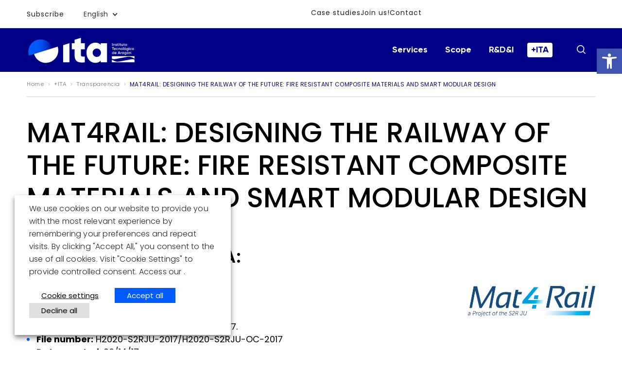

--- FILE ---
content_type: text/html; charset=UTF-8
request_url: https://www.ita.es/en/project/mat4rail-designing-the-railway-of-the-future-fire-resistant-composite-materials-and-smart-modular-design-2/
body_size: 27981
content:

<!DOCTYPE html>
<html lang="en">

<head>
    <meta charset="UTF-8" />
    <meta name="viewport" content="width=device-width, initial-scale=1, viewport-fit=cover" />
    <meta name="msapplication-TileColor" content="#005CFF">
    <meta name="theme-color" content="#ffffff">

    
                <title>MAT4RAIL: DESIGNING THE RAILWAY OF THE FUTURE: FIRE RESISTANT COMPOSITE MATERIALS AND SMART MODULAR DESIGN - ITA</title>
    
    <meta name='robots' content='index, follow, max-image-preview:large, max-snippet:-1, max-video-preview:-1' />
	<style>img:is([sizes="auto" i], [sizes^="auto," i]) { contain-intrinsic-size: 3000px 1500px }</style>
	<link rel="alternate" hreflang="es" href="https://www.ita.es/proyecto/mat4rail-designing-the-railway-of-the-future-fire-resistant-composite-materials-and-smart-modular-design/" />
<link rel="alternate" hreflang="en" href="https://www.ita.es/en/project/mat4rail-designing-the-railway-of-the-future-fire-resistant-composite-materials-and-smart-modular-design-2/" />
<link rel="alternate" hreflang="x-default" href="https://www.ita.es/proyecto/mat4rail-designing-the-railway-of-the-future-fire-resistant-composite-materials-and-smart-modular-design/" />

	<!-- This site is optimized with the Yoast SEO Premium plugin v24.7 (Yoast SEO v24.7) - https://yoast.com/wordpress/plugins/seo/ -->
	<link rel="canonical" href="https://www.ita.es/en/project/mat4rail-designing-the-railway-of-the-future-fire-resistant-composite-materials-and-smart-modular-design-2/" />
	<meta property="og:locale" content="en_US" />
	<meta property="og:type" content="article" />
	<meta property="og:title" content="MAT4RAIL: DESIGNING THE RAILWAY OF THE FUTURE: FIRE RESISTANT COMPOSITE MATERIALS AND SMART MODULAR DESIGN" />
	<meta property="og:description" content="GENERAL PROJECT DATA: PRESENTATION AND OBJECTIVES Europe&#8217;s rail industries require a radical change in technologies and design for the next generation of rail vehicles. Thus, to remain globally competitive, the European rail industry needs to adopt breakthrough technologies and designs for the next generation of vehicles that also allow flexibility according to passenger demand. This [&hellip;]" />
	<meta property="og:url" content="https://www.ita.es/en/project/mat4rail-designing-the-railway-of-the-future-fire-resistant-composite-materials-and-smart-modular-design-2/" />
	<meta property="og:site_name" content="ITA" />
	<meta property="article:publisher" content="https://es-es.facebook.com/itainnova.ita/" />
	<meta property="article:modified_time" content="2025-03-21T13:21:52+00:00" />
	<meta property="og:image" content="https://www.ita.es/wp-content/uploads/2020/02/mat4rail_logo_cmyk-1024x246.jpg" />
	<meta name="twitter:card" content="summary_large_image" />
	<meta name="twitter:site" content="@itainnova" />
	<meta name="twitter:label1" content="Est. reading time" />
	<meta name="twitter:data1" content="3 minutes" />
	<script type="application/ld+json" class="yoast-schema-graph">{"@context":"https://schema.org","@graph":[{"@type":"WebPage","@id":"https://www.ita.es/en/project/mat4rail-designing-the-railway-of-the-future-fire-resistant-composite-materials-and-smart-modular-design-2/","url":"https://www.ita.es/en/project/mat4rail-designing-the-railway-of-the-future-fire-resistant-composite-materials-and-smart-modular-design-2/","name":"MAT4RAIL: DESIGNING THE RAILWAY OF THE FUTURE: FIRE RESISTANT COMPOSITE MATERIALS AND SMART MODULAR DESIGN - ITA","isPartOf":{"@id":"https://www.ita.es/en/#website"},"primaryImageOfPage":{"@id":"https://www.ita.es/en/project/mat4rail-designing-the-railway-of-the-future-fire-resistant-composite-materials-and-smart-modular-design-2/#primaryimage"},"image":{"@id":"https://www.ita.es/en/project/mat4rail-designing-the-railway-of-the-future-fire-resistant-composite-materials-and-smart-modular-design-2/#primaryimage"},"thumbnailUrl":"https://www.ita.es/wp-content/uploads/2020/02/mat4rail_logo_cmyk-1024x246.jpg","datePublished":"2018-03-26T10:18:49+00:00","dateModified":"2025-03-21T13:21:52+00:00","breadcrumb":{"@id":"https://www.ita.es/en/project/mat4rail-designing-the-railway-of-the-future-fire-resistant-composite-materials-and-smart-modular-design-2/#breadcrumb"},"inLanguage":"en-US","potentialAction":[{"@type":"ReadAction","target":["https://www.ita.es/en/project/mat4rail-designing-the-railway-of-the-future-fire-resistant-composite-materials-and-smart-modular-design-2/"]}]},{"@type":"ImageObject","inLanguage":"en-US","@id":"https://www.ita.es/en/project/mat4rail-designing-the-railway-of-the-future-fire-resistant-composite-materials-and-smart-modular-design-2/#primaryimage","url":"https://www.ita.es/wp-content/uploads/2020/02/mat4rail_logo_cmyk-1024x246.jpg","contentUrl":"https://www.ita.es/wp-content/uploads/2020/02/mat4rail_logo_cmyk-1024x246.jpg"},{"@type":"BreadcrumbList","@id":"https://www.ita.es/en/project/mat4rail-designing-the-railway-of-the-future-fire-resistant-composite-materials-and-smart-modular-design-2/#breadcrumb","itemListElement":[{"@type":"ListItem","position":1,"name":"Portada","item":"https://www.ita.es/en/"},{"@type":"ListItem","position":2,"name":"+ITA","item":"https://www.ita.es/en/ita/"},{"@type":"ListItem","position":3,"name":"MAT4RAIL: DESIGNING THE RAILWAY OF THE FUTURE: FIRE RESISTANT COMPOSITE MATERIALS AND SMART MODULAR DESIGN"}]},{"@type":"WebSite","@id":"https://www.ita.es/en/#website","url":"https://www.ita.es/en/","name":"ITA","description":"Instituto Tecnológico de Aragón (ITA)","publisher":{"@id":"https://www.ita.es/en/#organization"},"potentialAction":[{"@type":"SearchAction","target":{"@type":"EntryPoint","urlTemplate":"https://www.ita.es/en/?s={search_term_string}"},"query-input":{"@type":"PropertyValueSpecification","valueRequired":true,"valueName":"search_term_string"}}],"inLanguage":"en-US"},{"@type":"Organization","@id":"https://www.ita.es/en/#organization","name":"Instituto Tecnológico de ARagón","url":"https://www.ita.es/en/","logo":{"@type":"ImageObject","inLanguage":"en-US","@id":"https://www.ita.es/en/#/schema/logo/image/","url":"https://www.ita.es/wp-content/uploads/2023/06/header-logo.svg","contentUrl":"https://www.ita.es/wp-content/uploads/2023/06/header-logo.svg","width":1105,"height":225,"caption":"Instituto Tecnológico de ARagón"},"image":{"@id":"https://www.ita.es/en/#/schema/logo/image/"},"sameAs":["https://es-es.facebook.com/itainnova.ita/","https://x.com/itainnova"]}]}</script>
	<!-- / Yoast SEO Premium plugin. -->


<link rel='dns-prefetch' href='//cdn.jsdelivr.net' />

<link rel='stylesheet' id='sbi_styles-css' href='https://www.ita.es/wp-content/plugins/instagram-feed/css/sbi-styles.min.css?ver=6.8.0' type='text/css' media='all' />
<style id='wp-emoji-styles-inline-css' type='text/css'>

	img.wp-smiley, img.emoji {
		display: inline !important;
		border: none !important;
		box-shadow: none !important;
		height: 1em !important;
		width: 1em !important;
		margin: 0 0.07em !important;
		vertical-align: -0.1em !important;
		background: none !important;
		padding: 0 !important;
	}
</style>
<link rel='stylesheet' id='wp-block-library-css' href='https://www.ita.es/wp-includes/css/dist/block-library/style.min.css?ver=6.7.2' type='text/css' media='all' />
<link data-minify="1" rel='stylesheet' id='activecampaign-form-block-css' href='https://www.ita.es/wp-content/cache/min/1/wp-content/plugins/activecampaign-subscription-forms/activecampaign-form-block/build/style-index.css?ver=1765270332' type='text/css' media='all' />
<style id='safe-svg-svg-icon-style-inline-css' type='text/css'>
.safe-svg-cover{text-align:center}.safe-svg-cover .safe-svg-inside{display:inline-block;max-width:100%}.safe-svg-cover svg{height:100%;max-height:100%;max-width:100%;width:100%}

</style>
<style id='classic-theme-styles-inline-css' type='text/css'>
/*! This file is auto-generated */
.wp-block-button__link{color:#fff;background-color:#32373c;border-radius:9999px;box-shadow:none;text-decoration:none;padding:calc(.667em + 2px) calc(1.333em + 2px);font-size:1.125em}.wp-block-file__button{background:#32373c;color:#fff;text-decoration:none}
</style>
<style id='global-styles-inline-css' type='text/css'>
:root{--wp--preset--aspect-ratio--square: 1;--wp--preset--aspect-ratio--4-3: 4/3;--wp--preset--aspect-ratio--3-4: 3/4;--wp--preset--aspect-ratio--3-2: 3/2;--wp--preset--aspect-ratio--2-3: 2/3;--wp--preset--aspect-ratio--16-9: 16/9;--wp--preset--aspect-ratio--9-16: 9/16;--wp--preset--color--black: #000000;--wp--preset--color--cyan-bluish-gray: #abb8c3;--wp--preset--color--white: #ffffff;--wp--preset--color--pale-pink: #f78da7;--wp--preset--color--vivid-red: #cf2e2e;--wp--preset--color--luminous-vivid-orange: #ff6900;--wp--preset--color--luminous-vivid-amber: #fcb900;--wp--preset--color--light-green-cyan: #7bdcb5;--wp--preset--color--vivid-green-cyan: #00d084;--wp--preset--color--pale-cyan-blue: #8ed1fc;--wp--preset--color--vivid-cyan-blue: #0693e3;--wp--preset--color--vivid-purple: #9b51e0;--wp--preset--color--azul-corporativo: #005CFF;--wp--preset--color--negro-corporativo: #212121;--wp--preset--color--azul-claro-corporativo: #f5f8ff;--wp--preset--gradient--vivid-cyan-blue-to-vivid-purple: linear-gradient(135deg,rgba(6,147,227,1) 0%,rgb(155,81,224) 100%);--wp--preset--gradient--light-green-cyan-to-vivid-green-cyan: linear-gradient(135deg,rgb(122,220,180) 0%,rgb(0,208,130) 100%);--wp--preset--gradient--luminous-vivid-amber-to-luminous-vivid-orange: linear-gradient(135deg,rgba(252,185,0,1) 0%,rgba(255,105,0,1) 100%);--wp--preset--gradient--luminous-vivid-orange-to-vivid-red: linear-gradient(135deg,rgba(255,105,0,1) 0%,rgb(207,46,46) 100%);--wp--preset--gradient--very-light-gray-to-cyan-bluish-gray: linear-gradient(135deg,rgb(238,238,238) 0%,rgb(169,184,195) 100%);--wp--preset--gradient--cool-to-warm-spectrum: linear-gradient(135deg,rgb(74,234,220) 0%,rgb(151,120,209) 20%,rgb(207,42,186) 40%,rgb(238,44,130) 60%,rgb(251,105,98) 80%,rgb(254,248,76) 100%);--wp--preset--gradient--blush-light-purple: linear-gradient(135deg,rgb(255,206,236) 0%,rgb(152,150,240) 100%);--wp--preset--gradient--blush-bordeaux: linear-gradient(135deg,rgb(254,205,165) 0%,rgb(254,45,45) 50%,rgb(107,0,62) 100%);--wp--preset--gradient--luminous-dusk: linear-gradient(135deg,rgb(255,203,112) 0%,rgb(199,81,192) 50%,rgb(65,88,208) 100%);--wp--preset--gradient--pale-ocean: linear-gradient(135deg,rgb(255,245,203) 0%,rgb(182,227,212) 50%,rgb(51,167,181) 100%);--wp--preset--gradient--electric-grass: linear-gradient(135deg,rgb(202,248,128) 0%,rgb(113,206,126) 100%);--wp--preset--gradient--midnight: linear-gradient(135deg,rgb(2,3,129) 0%,rgb(40,116,252) 100%);--wp--preset--font-size--small: 13px;--wp--preset--font-size--medium: 20px;--wp--preset--font-size--large: 36px;--wp--preset--font-size--x-large: 42px;--wp--preset--spacing--20: 0.44rem;--wp--preset--spacing--30: 0.67rem;--wp--preset--spacing--40: 1rem;--wp--preset--spacing--50: 1.5rem;--wp--preset--spacing--60: 2.25rem;--wp--preset--spacing--70: 3.38rem;--wp--preset--spacing--80: 5.06rem;--wp--preset--shadow--natural: 6px 6px 9px rgba(0, 0, 0, 0.2);--wp--preset--shadow--deep: 12px 12px 50px rgba(0, 0, 0, 0.4);--wp--preset--shadow--sharp: 6px 6px 0px rgba(0, 0, 0, 0.2);--wp--preset--shadow--outlined: 6px 6px 0px -3px rgba(255, 255, 255, 1), 6px 6px rgba(0, 0, 0, 1);--wp--preset--shadow--crisp: 6px 6px 0px rgba(0, 0, 0, 1);}:where(.is-layout-flex){gap: 0.5em;}:where(.is-layout-grid){gap: 0.5em;}body .is-layout-flex{display: flex;}.is-layout-flex{flex-wrap: wrap;align-items: center;}.is-layout-flex > :is(*, div){margin: 0;}body .is-layout-grid{display: grid;}.is-layout-grid > :is(*, div){margin: 0;}:where(.wp-block-columns.is-layout-flex){gap: 2em;}:where(.wp-block-columns.is-layout-grid){gap: 2em;}:where(.wp-block-post-template.is-layout-flex){gap: 1.25em;}:where(.wp-block-post-template.is-layout-grid){gap: 1.25em;}.has-black-color{color: var(--wp--preset--color--black) !important;}.has-cyan-bluish-gray-color{color: var(--wp--preset--color--cyan-bluish-gray) !important;}.has-white-color{color: var(--wp--preset--color--white) !important;}.has-pale-pink-color{color: var(--wp--preset--color--pale-pink) !important;}.has-vivid-red-color{color: var(--wp--preset--color--vivid-red) !important;}.has-luminous-vivid-orange-color{color: var(--wp--preset--color--luminous-vivid-orange) !important;}.has-luminous-vivid-amber-color{color: var(--wp--preset--color--luminous-vivid-amber) !important;}.has-light-green-cyan-color{color: var(--wp--preset--color--light-green-cyan) !important;}.has-vivid-green-cyan-color{color: var(--wp--preset--color--vivid-green-cyan) !important;}.has-pale-cyan-blue-color{color: var(--wp--preset--color--pale-cyan-blue) !important;}.has-vivid-cyan-blue-color{color: var(--wp--preset--color--vivid-cyan-blue) !important;}.has-vivid-purple-color{color: var(--wp--preset--color--vivid-purple) !important;}.has-black-background-color{background-color: var(--wp--preset--color--black) !important;}.has-cyan-bluish-gray-background-color{background-color: var(--wp--preset--color--cyan-bluish-gray) !important;}.has-white-background-color{background-color: var(--wp--preset--color--white) !important;}.has-pale-pink-background-color{background-color: var(--wp--preset--color--pale-pink) !important;}.has-vivid-red-background-color{background-color: var(--wp--preset--color--vivid-red) !important;}.has-luminous-vivid-orange-background-color{background-color: var(--wp--preset--color--luminous-vivid-orange) !important;}.has-luminous-vivid-amber-background-color{background-color: var(--wp--preset--color--luminous-vivid-amber) !important;}.has-light-green-cyan-background-color{background-color: var(--wp--preset--color--light-green-cyan) !important;}.has-vivid-green-cyan-background-color{background-color: var(--wp--preset--color--vivid-green-cyan) !important;}.has-pale-cyan-blue-background-color{background-color: var(--wp--preset--color--pale-cyan-blue) !important;}.has-vivid-cyan-blue-background-color{background-color: var(--wp--preset--color--vivid-cyan-blue) !important;}.has-vivid-purple-background-color{background-color: var(--wp--preset--color--vivid-purple) !important;}.has-black-border-color{border-color: var(--wp--preset--color--black) !important;}.has-cyan-bluish-gray-border-color{border-color: var(--wp--preset--color--cyan-bluish-gray) !important;}.has-white-border-color{border-color: var(--wp--preset--color--white) !important;}.has-pale-pink-border-color{border-color: var(--wp--preset--color--pale-pink) !important;}.has-vivid-red-border-color{border-color: var(--wp--preset--color--vivid-red) !important;}.has-luminous-vivid-orange-border-color{border-color: var(--wp--preset--color--luminous-vivid-orange) !important;}.has-luminous-vivid-amber-border-color{border-color: var(--wp--preset--color--luminous-vivid-amber) !important;}.has-light-green-cyan-border-color{border-color: var(--wp--preset--color--light-green-cyan) !important;}.has-vivid-green-cyan-border-color{border-color: var(--wp--preset--color--vivid-green-cyan) !important;}.has-pale-cyan-blue-border-color{border-color: var(--wp--preset--color--pale-cyan-blue) !important;}.has-vivid-cyan-blue-border-color{border-color: var(--wp--preset--color--vivid-cyan-blue) !important;}.has-vivid-purple-border-color{border-color: var(--wp--preset--color--vivid-purple) !important;}.has-vivid-cyan-blue-to-vivid-purple-gradient-background{background: var(--wp--preset--gradient--vivid-cyan-blue-to-vivid-purple) !important;}.has-light-green-cyan-to-vivid-green-cyan-gradient-background{background: var(--wp--preset--gradient--light-green-cyan-to-vivid-green-cyan) !important;}.has-luminous-vivid-amber-to-luminous-vivid-orange-gradient-background{background: var(--wp--preset--gradient--luminous-vivid-amber-to-luminous-vivid-orange) !important;}.has-luminous-vivid-orange-to-vivid-red-gradient-background{background: var(--wp--preset--gradient--luminous-vivid-orange-to-vivid-red) !important;}.has-very-light-gray-to-cyan-bluish-gray-gradient-background{background: var(--wp--preset--gradient--very-light-gray-to-cyan-bluish-gray) !important;}.has-cool-to-warm-spectrum-gradient-background{background: var(--wp--preset--gradient--cool-to-warm-spectrum) !important;}.has-blush-light-purple-gradient-background{background: var(--wp--preset--gradient--blush-light-purple) !important;}.has-blush-bordeaux-gradient-background{background: var(--wp--preset--gradient--blush-bordeaux) !important;}.has-luminous-dusk-gradient-background{background: var(--wp--preset--gradient--luminous-dusk) !important;}.has-pale-ocean-gradient-background{background: var(--wp--preset--gradient--pale-ocean) !important;}.has-electric-grass-gradient-background{background: var(--wp--preset--gradient--electric-grass) !important;}.has-midnight-gradient-background{background: var(--wp--preset--gradient--midnight) !important;}.has-small-font-size{font-size: var(--wp--preset--font-size--small) !important;}.has-medium-font-size{font-size: var(--wp--preset--font-size--medium) !important;}.has-large-font-size{font-size: var(--wp--preset--font-size--large) !important;}.has-x-large-font-size{font-size: var(--wp--preset--font-size--x-large) !important;}
:where(.wp-block-post-template.is-layout-flex){gap: 1.25em;}:where(.wp-block-post-template.is-layout-grid){gap: 1.25em;}
:where(.wp-block-columns.is-layout-flex){gap: 2em;}:where(.wp-block-columns.is-layout-grid){gap: 2em;}
:root :where(.wp-block-pullquote){font-size: 1.5em;line-height: 1.6;}
</style>
<link data-minify="1" rel='stylesheet' id='sbmodal_front-css' href='https://www.ita.es/wp-content/cache/min/1/wp-content/plugins/sbmodal/assets/stylesheets/front.css?ver=1765270332' type='text/css' media='all' />
<link data-minify="1" rel='stylesheet' id='cookie-law-info-css' href='https://www.ita.es/wp-content/cache/min/1/wp-content/plugins/webtoffee-gdpr-cookie-consent/public/css/cookie-law-info-public.css?ver=1765270332' type='text/css' media='all' />
<link data-minify="1" rel='stylesheet' id='cookie-law-info-gdpr-css' href='https://www.ita.es/wp-content/cache/min/1/wp-content/plugins/webtoffee-gdpr-cookie-consent/public/css/cookie-law-info-gdpr.css?ver=1765270332' type='text/css' media='all' />
<style id='cookie-law-info-gdpr-inline-css' type='text/css'>
.cli-modal-content, .cli-tab-content { background-color: #ffffff; }.cli-privacy-content-text, .cli-modal .cli-modal-dialog, .cli-tab-container p, a.cli-privacy-readmore { color: #000000; }.cli-tab-header { background-color: #f2f2f2; }.cli-tab-header, .cli-tab-header a.cli-nav-link,span.cli-necessary-caption,.cli-switch .cli-slider:after { color: #000000; }.cli-switch .cli-slider:before { background-color: #ffffff; }.cli-switch input:checked + .cli-slider:before { background-color: #ffffff; }.cli-switch .cli-slider { background-color: #e3e1e8; }.cli-switch input:checked + .cli-slider { background-color: #28a745; }.cli-modal-close svg { fill: #000000; }.cli-tab-footer .wt-cli-privacy-accept-all-btn { background-color: #00acad; color: #ffffff}.cli-tab-footer .wt-cli-privacy-accept-btn { background-color: #00acad; color: #ffffff}.cli-tab-header a:before{ border-right: 1px solid #000000; border-bottom: 1px solid #000000; }
</style>
<link rel='stylesheet' id='wpml-legacy-horizontal-list-0-css' href='https://www.ita.es/wp-content/plugins/sitepress-multilingual-cms/templates/language-switchers/legacy-list-horizontal/style.min.css?ver=1' type='text/css' media='all' />
<style id='wpml-legacy-horizontal-list-0-inline-css' type='text/css'>
.wpml-ls-statics-footer a, .wpml-ls-statics-footer .wpml-ls-sub-menu a, .wpml-ls-statics-footer .wpml-ls-sub-menu a:link, .wpml-ls-statics-footer li:not(.wpml-ls-current-language) .wpml-ls-link, .wpml-ls-statics-footer li:not(.wpml-ls-current-language) .wpml-ls-link:link {color:#444444;background-color:#ffffff;}.wpml-ls-statics-footer .wpml-ls-sub-menu a:hover,.wpml-ls-statics-footer .wpml-ls-sub-menu a:focus, .wpml-ls-statics-footer .wpml-ls-sub-menu a:link:hover, .wpml-ls-statics-footer .wpml-ls-sub-menu a:link:focus {color:#000000;background-color:#eeeeee;}.wpml-ls-statics-footer .wpml-ls-current-language > a {color:#444444;background-color:#ffffff;}.wpml-ls-statics-footer .wpml-ls-current-language:hover>a, .wpml-ls-statics-footer .wpml-ls-current-language>a:focus {color:#000000;background-color:#eeeeee;}
</style>
<link rel='stylesheet' id='pojo-a11y-css' href='https://www.ita.es/wp-content/plugins/pojo-accessibility/modules/legacy/assets/css/style.min.css?ver=1.0.0' type='text/css' media='all' />
<link data-minify="1" rel='stylesheet' id='wp-style-css' href='https://www.ita.es/wp-content/cache/min/1/wp-content/themes/ita/style.css?ver=1765270332' type='text/css' media='all' />
<link data-minify="1" rel='stylesheet' id='resources-v5-fonts-css' href='https://www.ita.es/wp-content/cache/min/1/wp-content/themes/ita/resources/v5/css/fonts.css?ver=1765270332' type='text/css' media='all' />
<link data-minify="1" rel='stylesheet' id='resources-v3-style-css' href='https://www.ita.es/wp-content/cache/min/1/wp-content/themes/ita/resources/v3/css/style.css?ver=1765270332' type='text/css' media='all' />
<link data-minify="1" rel='stylesheet' id='resources-v3-media-css' href='https://www.ita.es/wp-content/cache/min/1/wp-content/themes/ita/resources/v3/css/media.css?ver=1765270332' type='text/css' media='all' />
<link data-minify="1" rel='stylesheet' id='resources-v4-style-css' href='https://www.ita.es/wp-content/cache/min/1/wp-content/themes/ita/resources/v4/css/style.css?ver=1765270333' type='text/css' media='all' />
<link data-minify="1" rel='stylesheet' id='resources-v4-media-css' href='https://www.ita.es/wp-content/cache/min/1/wp-content/themes/ita/resources/v4/css/media.css?ver=1765270333' type='text/css' media='all' />
<link data-minify="1" rel='stylesheet' id='resources-v5-style-css' href='https://www.ita.es/wp-content/cache/min/1/wp-content/themes/ita/resources/v5/css/style.css?ver=1765270333' type='text/css' media='all' />
<link data-minify="1" rel='stylesheet' id='resources-v5-media-css' href='https://www.ita.es/wp-content/cache/min/1/wp-content/themes/ita/resources/v5/css/media.css?ver=1765270333' type='text/css' media='all' />
<link data-minify="1" rel='stylesheet' id='resources-v6-style-css' href='https://www.ita.es/wp-content/cache/min/1/wp-content/themes/ita/resources/v6/css/style.css?ver=1765270334' type='text/css' media='all' />
<link data-minify="1" rel='stylesheet' id='resources-v6-media-css' href='https://www.ita.es/wp-content/cache/min/1/wp-content/themes/ita/resources/v6/css/media.css?ver=1765270334' type='text/css' media='all' />
<link data-minify="1" rel='stylesheet' id='resources-v7-style-css' href='https://www.ita.es/wp-content/cache/min/1/wp-content/themes/ita/resources/v7/css/style.css?ver=1765270334' type='text/css' media='all' />
<link data-minify="1" rel='stylesheet' id='resources-v7-media-css' href='https://www.ita.es/wp-content/cache/min/1/wp-content/themes/ita/resources/v7/css/media.css?ver=1765270334' type='text/css' media='all' />
<link data-minify="1" rel='stylesheet' id='resources-v8-style-css' href='https://www.ita.es/wp-content/cache/min/1/wp-content/themes/ita/resources/v8/css/style.css?ver=1765270335' type='text/css' media='all' />
<link data-minify="1" rel='stylesheet' id='resources-v8-media-css' href='https://www.ita.es/wp-content/cache/min/1/wp-content/themes/ita/resources/v8/css/media.css?ver=1765270335' type='text/css' media='all' />
<link data-minify="1" rel='stylesheet' id='resources-v10-style-css' href='https://www.ita.es/wp-content/cache/min/1/wp-content/themes/ita/resources/v10/css/style.css?ver=1765270335' type='text/css' media='all' />
<link data-minify="1" rel='stylesheet' id='resources-v10-datepicker-css' href='https://www.ita.es/wp-content/cache/min/1/wp-content/themes/ita/resources/v10/css/datepicker.css?ver=1765270335' type='text/css' media='all' />
<link data-minify="1" rel='stylesheet' id='resources-v13-style-css' href='https://www.ita.es/wp-content/cache/min/1/wp-content/themes/ita/resources/v13/css/style.css?ver=1765270336' type='text/css' media='all' />
<link data-minify="1" rel='stylesheet' id='resources-v10-datepicker1-css' href='https://www.ita.es/wp-content/cache/min/1/wp-content/themes/ita/resources/v10/css/datepicker1.css?ver=1765270336' type='text/css' media='all' />
<link data-minify="1" rel='stylesheet' id='resources-v5-flexslider-css' href='https://www.ita.es/wp-content/cache/min/1/wp-content/themes/ita/resources/v5/css/flexslider.css?ver=1765270336' type='text/css' media='all' />
<link data-minify="1" rel='stylesheet' id='resources-v5-nice-select-css' href='https://www.ita.es/wp-content/cache/min/1/wp-content/themes/ita/resources/v5/css/nice-select.css?ver=1765270336' type='text/css' media='all' />
<link data-minify="1" rel='stylesheet' id='resources-v5-owl.carousel-css' href='https://www.ita.es/wp-content/cache/min/1/wp-content/themes/ita/resources/v5/css/owl.carousel.css?ver=1765270336' type='text/css' media='all' />
<link rel='stylesheet' id='resources-v5-slick.min-css' href='https://www.ita.es/wp-content/themes/ita/resources/v5/css/slick.min.css?ver=10.0.0' type='text/css' media='all' />
<link rel='stylesheet' id='resources-v5-slick-theme.min-css' href='https://www.ita.es/wp-content/themes/ita/resources/v5/css/slick-theme.min.css?ver=10.0.0' type='text/css' media='all' />
<link data-minify="1" rel='stylesheet' id='resources-v8-smk-accordion-css' href='https://www.ita.es/wp-content/cache/min/1/wp-content/themes/ita/resources/v8/css/smk-accordion.css?ver=1765270336' type='text/css' media='all' />
<link data-minify="1" rel='stylesheet' id='resources-v15-style-css' href='https://www.ita.es/wp-content/cache/min/1/wp-content/themes/ita/resources/v15/css/style.css?ver=1765270336' type='text/css' media='all' />
<link data-minify="1" rel='stylesheet' id='resources-v15-component-css' href='https://www.ita.es/wp-content/cache/min/1/wp-content/themes/ita/resources/v15/css/component.css?ver=1765270336' type='text/css' media='all' />
<link data-minify="1" rel='stylesheet' id='theme-gutenberg-block-styles-css' href='https://www.ita.es/wp-content/cache/min/1/wp-content/themes/ita/inc/gutenberg-styles/css/gutenberg-block-styles.css?ver=1765270336' type='text/css' media='all' />
<link data-minify="1" rel='stylesheet' id='theme-override-css' href='https://www.ita.es/wp-content/cache/min/1/wp-content/themes/ita/assets/css/override.css?ver=1765270336' type='text/css' media='all' />
<link data-minify="1" rel='stylesheet' id='theme-override-ruben-css' href='https://www.ita.es/wp-content/cache/min/1/wp-content/themes/ita/assets/css/override-ruben.css?ver=1765270336' type='text/css' media='all' />
<link data-minify="1" rel='stylesheet' id='theme-override-a11y-css' href='https://www.ita.es/wp-content/cache/min/1/wp-content/themes/ita/assets/css/override-a11y.css?ver=1765270336' type='text/css' media='all' />
<link data-minify="1" rel='stylesheet' id='resources-v10-media-css' href='https://www.ita.es/wp-content/cache/min/1/wp-content/themes/ita/resources/v10/css/media.css?ver=1765270337' type='text/css' media='all' />
<link data-minify="1" rel='stylesheet' id='resources-v13-media-css' href='https://www.ita.es/wp-content/cache/min/1/wp-content/themes/ita/resources/v13/css/media.css?ver=1765270337' type='text/css' media='all' />
<link data-minify="1" rel='stylesheet' id='theme-override-media-css' href='https://www.ita.es/wp-content/cache/min/1/wp-content/themes/ita/assets/css/override-media.css?ver=1765270337' type='text/css' media='all' />
<link data-minify="1" rel='stylesheet' id='compartir-popup-css' href='https://www.ita.es/wp-content/cache/min/1/wp-content/themes/ita/assets/css/compartir-popup.css?ver=1765270337' type='text/css' media='all' />
<style id='rocket-lazyload-inline-css' type='text/css'>
.rll-youtube-player{position:relative;padding-bottom:56.23%;height:0;overflow:hidden;max-width:100%;}.rll-youtube-player:focus-within{outline: 2px solid currentColor;outline-offset: 5px;}.rll-youtube-player iframe{position:absolute;top:0;left:0;width:100%;height:100%;z-index:100;background:0 0}.rll-youtube-player img{bottom:0;display:block;left:0;margin:auto;max-width:100%;width:100%;position:absolute;right:0;top:0;border:none;height:auto;-webkit-transition:.4s all;-moz-transition:.4s all;transition:.4s all}.rll-youtube-player img:hover{-webkit-filter:brightness(75%)}.rll-youtube-player .play{height:100%;width:100%;left:0;top:0;position:absolute;background:url(https://www.ita.es/wp-content/plugins/wp-rocket/assets/img/youtube.png) no-repeat center;background-color: transparent !important;cursor:pointer;border:none;}
</style>
<script type="text/javascript" id="wpml-cookie-js-extra">
/* <![CDATA[ */
var wpml_cookies = {"wp-wpml_current_language":{"value":"en","expires":1,"path":"\/"}};
var wpml_cookies = {"wp-wpml_current_language":{"value":"en","expires":1,"path":"\/"}};
/* ]]> */
</script>
<script data-minify="1" type="text/javascript" src="https://www.ita.es/wp-content/cache/min/1/wp-content/plugins/sitepress-multilingual-cms/res/js/cookies/language-cookie.js?ver=1765270337" id="wpml-cookie-js" defer="defer" data-wp-strategy="defer"></script>
<script type="text/javascript" src="https://www.ita.es/wp-includes/js/jquery/jquery.min.js?ver=3.7.1" id="jquery-core-js"></script>
<script type="text/javascript" src="https://www.ita.es/wp-includes/js/jquery/jquery-migrate.min.js?ver=3.4.1" id="jquery-migrate-js"></script>
<script type="text/javascript" id="cookie-law-info-js-extra">
/* <![CDATA[ */
var Cli_Data = {"nn_cookie_ids":[],"non_necessary_cookies":[],"cookielist":{"necessary":{"id":"478","status":true,"priority":0,"title":"Necessary","strict":true,"default_state":false,"ccpa_optout":false,"loadonstart":false},"functional":{"id":"479","status":true,"priority":5,"title":"Functional","strict":false,"default_state":false,"ccpa_optout":false,"loadonstart":false},"performance":{"id":"480","status":true,"priority":4,"title":"Performance","strict":false,"default_state":false,"ccpa_optout":false,"loadonstart":false},"analytics":{"id":"481","status":true,"priority":3,"title":"Analytics","strict":false,"default_state":false,"ccpa_optout":false,"loadonstart":false},"advertisement":{"id":"482","status":true,"priority":2,"title":"Advertisement","strict":false,"default_state":false,"ccpa_optout":false,"loadonstart":false},"others":{"id":"483","status":true,"priority":1,"title":"Others","strict":false,"default_state":false,"ccpa_optout":false,"loadonstart":false}},"ajax_url":"https:\/\/www.ita.es\/wp-admin\/admin-ajax.php","current_lang":"en","security":"c125b27345","eu_countries":["GB"],"geoIP":"disabled","use_custom_geolocation_api":"","custom_geolocation_api":"https:\/\/geoip.cookieyes.com\/geoip\/checker\/result.php","consentVersion":"1","strictlyEnabled":["necessary","obligatoire"],"cookieDomain":"","privacy_length":"250","ccpaEnabled":"","ccpaRegionBased":"","ccpaBarEnabled":"","ccpaType":"gdpr","triggerDomRefresh":"","secure_cookies":""};
var log_object = {"ajax_url":"https:\/\/www.ita.es\/wp-admin\/admin-ajax.php"};
/* ]]> */
</script>
<script data-minify="1" type="text/javascript" src="https://www.ita.es/wp-content/cache/min/1/wp-content/plugins/webtoffee-gdpr-cookie-consent/public/js/cookie-law-info-public.js?ver=1765270337" id="cookie-law-info-js"></script>
<link rel="https://api.w.org/" href="https://www.ita.es/en/wp-json/" /><link rel="alternate" title="JSON" type="application/json" href="https://www.ita.es/en/wp-json/wp/v2/proyecto/26157" /><link rel="EditURI" type="application/rsd+xml" title="RSD" href="https://www.ita.es/xmlrpc.php?rsd" />
<meta name="generator" content="WordPress 6.7.2" />
<link rel='shortlink' href='https://www.ita.es/en/?p=26157' />
<link rel="alternate" title="oEmbed (JSON)" type="application/json+oembed" href="https://www.ita.es/en/wp-json/oembed/1.0/embed?url=https%3A%2F%2Fwww.ita.es%2Fen%2Fproject%2Fmat4rail-designing-the-railway-of-the-future-fire-resistant-composite-materials-and-smart-modular-design-2%2F" />
<link rel="alternate" title="oEmbed (XML)" type="text/xml+oembed" href="https://www.ita.es/en/wp-json/oembed/1.0/embed?url=https%3A%2F%2Fwww.ita.es%2Fen%2Fproject%2Fmat4rail-designing-the-railway-of-the-future-fire-resistant-composite-materials-and-smart-modular-design-2%2F&#038;format=xml" />
<meta name="generator" content="WPML ver:4.7.2 stt:1,2;" />
<style type="text/css">
#pojo-a11y-toolbar .pojo-a11y-toolbar-toggle a{ background-color: #4054b2;	color: #ffffff;}
#pojo-a11y-toolbar .pojo-a11y-toolbar-overlay, #pojo-a11y-toolbar .pojo-a11y-toolbar-overlay ul.pojo-a11y-toolbar-items.pojo-a11y-links{ border-color: #4054b2;}
body.pojo-a11y-focusable a:focus{ outline-style: solid !important;	outline-width: 1px !important;	outline-color: #FF0000 !important;}
#pojo-a11y-toolbar{ top: 100px !important;}
#pojo-a11y-toolbar .pojo-a11y-toolbar-overlay{ background-color: #ffffff;}
#pojo-a11y-toolbar .pojo-a11y-toolbar-overlay ul.pojo-a11y-toolbar-items li.pojo-a11y-toolbar-item a, #pojo-a11y-toolbar .pojo-a11y-toolbar-overlay p.pojo-a11y-toolbar-title{ color: #333333;}
#pojo-a11y-toolbar .pojo-a11y-toolbar-overlay ul.pojo-a11y-toolbar-items li.pojo-a11y-toolbar-item a.active{ background-color: #4054b2;	color: #ffffff;}</style><link rel="icon" href="https://www.ita.es/wp-content/uploads/2023/06/cropped-favicon-2-32x32.png" sizes="32x32" />
<link rel="icon" href="https://www.ita.es/wp-content/uploads/2023/06/cropped-favicon-2-192x192.png" sizes="192x192" />
<link rel="apple-touch-icon" href="https://www.ita.es/wp-content/uploads/2023/06/cropped-favicon-2-180x180.png" />
<meta name="msapplication-TileImage" content="https://www.ita.es/wp-content/uploads/2023/06/cropped-favicon-2-270x270.png" />
		<style type="text/css" id="wp-custom-css">
			.pei-columna-padding 
  {
    padding: 30px; /* Ajusta según necesidad */
}

.pei-columna-borde {
    border: 2px solid #005cff;
		margin-right: 10px;
}

.pei-columna-borde-2 {
    border: 2px solid #000087; 
    padding-left: 40px;  
    padding-top: 20px;   
    padding-bottom: 20px;
		padding-right: 20px;
}

.pei-columna-fondo {
    border-radius: 10px;
    box-shadow: 0px 4px 6px rgba(0, 0, 0, 0.1); 
	padding-top: 20px;
	padding-left: 5px;
	padding-right: 5px;
	transition: transform 0.3s ease, box-shadow 0.3s ease;
}

.pei-columna-fondo:hover {
	 transform: scale(1.05);
    box-shadow: 0px 6px 10px rgba(0, 0, 0, 0.2);
}

.pei-interlineado-h3 {
	line-height:1.2 !important;
}

.pei-columna-centrada {
    display: flex;
    justify-content: center;
    align-items: center;
}

.map-img {
	 display: none;
}

.maps-embed {
	 display: none;
}

/* Altura completa para el contenedor del slider */
.top-banner {
  height: 100vh !important;
  position: relative;
}

/* Asegurar altura completa del slider y sus elementos */
.top-banner .flexslider,
.top-banner .flexslider .slides,
.top-banner .flexslider .slides > li {
  height: 100vh !important;
  position: relative;
}

/* Imágenes dentro del slider ajustadas a altura completa */
@media screen and (min-width: 600px) {
  .top-banner .flexslider .slides > li img {
    height: 100vh !important;
    object-fit: cover;
  }
}

/* Puntos de navegación (bullets) anclados al fondo centrados */
.top-banner .flex-control-nav {
  position: absolute;
  bottom: 120px;
  left: 50%;
  transform: translateX(-50%);
  z-index: 10;
  margin: 0 !important;
}

.banner-innovafest-centrado {
  display: block;
  margin-left: auto;
  margin-right: auto;
  text-align: center;
}

		</style>
		<noscript><style id="rocket-lazyload-nojs-css">.rll-youtube-player, [data-lazy-src]{display:none !important;}</style></noscript>
    <!-- Google Tag Manager -->
    <script type="text/plain" data-cli-class="cli-blocker-script" data-cli-label="Google Tag Manager"  data-cli-script-type="analytics" data-cli-block="true" data-cli-block-if-ccpa-optout="false" data-cli-element-position="head">
        (function(w, d, s, l, i) {
            w[l] = w[l] || [];
            w[l].push({
                'gtm.start': new Date().getTime(),
                event: 'gtm.js'
            });
            var f = d.getElementsByTagName(s)[0],
                j = d.createElement(s),
                dl = l != 'dataLayer' ? '&l=' + l : '';
            j.async = true;
            j.src =
                'https://www.googletagmanager.com/gtm.js?id=' + i + dl;
            f.parentNode.insertBefore(j, f);
        })(window, document, 'script', 'dataLayer', 'GTM-5NL5B94D');
    </script>
    <!-- End Google Tag Manager -->
<meta name="generator" content="WP Rocket 3.18.3" data-wpr-features="wpr_minify_js wpr_lazyload_iframes wpr_minify_css wpr_desktop" /></head>

<body class="proyecto-template-default single single-proyecto postid-26157 post-proyecto">

    <!-- Google Tag Manager (noscript) -->
    <noscript><iframe title="Etiqueta de Google Tag Manager" data-cli-class="cli-blocker-script" data-cli-label="Google Tag Manager"  data-cli-script-type="analytics" data-cli-block="true" data-cli-block-if-ccpa-optout="false" data-cli-element-position="body" data-cli-placeholder="Accept <a class='cli_manage_current_consent'>Analytics</a> cookies to view the content." data-cli-src="https://www.googletagmanager.com/ns.html?id=GTM-5NL5B94D" height="0" width="0" style="display:none;visibility:hidden"></iframe></noscript>
    <!-- End Google Tag Manager (noscript) -->

    <!--desktop menu starts-->
    <section data-rocket-location-hash="b2b9b873b0774f7be50f0cbc8dbb27bb" class="desktop-menu">
        <div data-rocket-location-hash="d933b1ac8b6fb63ad2a56418dc6cac27" class="row">
            <div data-rocket-location-hash="ed48bad915460e7aebdc07688175a663" class="desk-menu-in">
                <div class="mob-menu">
                    <div id="accordian">
                        <ul class="accordion">
                                                                <li>
                                        <a href="javascript:void(0);" title="Link Services" class=" toggle" target="_self">
                                            Services                                        </a>
                                        <!-- Nivell 1 -->
                                                                                    <ul>
                                                <li>
                                                    <a href="https://www.ita.es/en/services/" title="Link Services" class="" target="_self">
                                                        Services                                                    </a>
                                                </li>
                                                <!-- Nivell 2 -->
                                                                                                    <li class="" data-id="0">
                                                        <a href="https://www.ita.es/en/services/rd-projects/" target="_self" class="">
                                                            R&amp;D Projects                                                        </a>
                                                                                                            </li>
                                                                                                    <li class="" data-id="1">
                                                        <a href="https://www.ita.es/en/services/technology-consulting/" target="_self" class="">
                                                            Technology consulting                                                        </a>
                                                                                                            </li>
                                                                                                    <li class="" data-id="2">
                                                        <a href="javascript:void(0);" target="_self" class="toggle">
                                                            Analysis and testing                                                        </a>
                                                                                                                    <ul>
                                                                <li>
                                                                    <a href="https://www.ita.es/en/services/analysis-and-testing/" title="Link Analysis and testing" class="" target="_self">
                                                                        Analysis and testing                                                                    </a>
                                                                </li>
                                                                <!-- Nivell 3 -->
                                                                                                                            </ul>
                                                                                                            </li>
                                                                                                    <li class="" data-id="3">
                                                        <a href="https://www.ita.es/en/services/on-site-services/" target="_self" class="">
                                                            On-Site Projects                                                        </a>
                                                                                                            </li>
                                                                                                    <li class="" data-id="4">
                                                        <a href="https://www.ita.es/en/services/initiatives-for-smes/" target="_self" class="">
                                                            Initiatives for SMEs                                                        </a>
                                                                                                            </li>
                                                                                                    <li class="" data-id="5">
                                                        <a href="https://www.ita.es/en/services/support-for-entrepreneurs/" target="_self" class="">
                                                            Support for entrepreneurs                                                        </a>
                                                                                                            </li>
                                                                                            </ul>
                                                                            </li>
                                                                <li>
                                        <a href="javascript:void(0);" title="Link Scope" class=" toggle" target="_self">
                                            Scope                                        </a>
                                        <!-- Nivell 1 -->
                                                                                    <ul>
                                                <li>
                                                    <a href="https://www.ita.es/en/scope/" title="Link Scope" class="" target="_self">
                                                        Scope                                                    </a>
                                                </li>
                                                <!-- Nivell 2 -->
                                                                                                    <li class="" data-id="0">
                                                        <a href="https://www.ita.es/en/scopes/digital-agribusiness/" target="_self" class="">
                                                            Digital Agribusiness                                                        </a>
                                                                                                            </li>
                                                                                                    <li class="" data-id="1">
                                                        <a href="https://www.ita.es/en/scopes/clean-energy/" target="_self" class="">
                                                            Clean energy                                                        </a>
                                                                                                            </li>
                                                                                                    <li class="" data-id="2">
                                                        <a href="https://www.ita.es/en/scopes/efficient-and-circular-industry/" target="_self" class="">
                                                            Efficient and circular industry                                                        </a>
                                                                                                            </li>
                                                                                                    <li class="" data-id="3">
                                                        <a href="https://www.ita.es/en/scopes/sustainable-mobility/" target="_self" class="">
                                                            Sustainable mobility                                                        </a>
                                                                                                            </li>
                                                                                                    <li class="" data-id="4">
                                                        <a href="https://www.ita.es/en/scopes/intelligent-health/" target="_self" class="">
                                                            Intelligent health                                                        </a>
                                                                                                            </li>
                                                                                            </ul>
                                                                            </li>
                                                                <li>
                                        <a href="javascript:void(0);" title="Link R&amp;D&amp;I" class=" toggle" target="_self">
                                            R&amp;D&amp;I                                        </a>
                                        <!-- Nivell 1 -->
                                                                                    <ul>
                                                <li>
                                                    <a href="https://www.ita.es/en/rdi/" title="Link R&amp;D&amp;I" class="" target="_self">
                                                        R&amp;D&amp;I                                                    </a>
                                                </li>
                                                <!-- Nivell 2 -->
                                                                                                    <li class="" data-id="0">
                                                        <a href="https://www.ita.es/en/rdi/materials-and-components/" target="_self" class="">
                                                            Materials and components                                                        </a>
                                                                                                            </li>
                                                                                                    <li class="" data-id="1">
                                                        <a href="https://www.ita.es/en/rdi/digital-technologies/" target="_self" class="">
                                                            Digital technologies                                                        </a>
                                                                                                            </li>
                                                                                                    <li class="" data-id="2">
                                                        <a href="https://www.ita.es/en/rdi/mechatronics-and-robotics/" target="_self" class="">
                                                            Mechatronics and robotics                                                        </a>
                                                                                                            </li>
                                                                                                    <li class="" data-id="3">
                                                        <a href="https://www.ita.es/en/rdi/electrical-technologies/" target="_self" class="">
                                                            Electrical technologies                                                        </a>
                                                                                                            </li>
                                                                                                    <li class="" data-id="4">
                                                        <a href="https://www.ita.es/en/rdi/scientific-and-technological-plan/" target="_self" class="">
                                                            Scientific and technological plan                                                        </a>
                                                                                                            </li>
                                                                                                    <li class="" data-id="5">
                                                        <a href="https://www.ita.es/en/singular-installations/" target="_self" class="">
                                                            Singular installations                                                        </a>
                                                                                                            </li>
                                                                                            </ul>
                                                                            </li>
                                                                <li>
                                        <a href="javascript:void(0);" title="Link +ITA" class="active toggle" target="_self">
                                            +ITA                                        </a>
                                        <!-- Nivell 1 -->
                                                                                    <ul>
                                                <li>
                                                    <a href="https://www.ita.es/en/ita/" title="Link +ITA" class="active" target="_self">
                                                        +ITA                                                    </a>
                                                </li>
                                                <!-- Nivell 2 -->
                                                                                                    <li class="" data-id="0">
                                                        <a href="https://www.ita.es/en/ita/get-to-know-us/" target="_self" class="">
                                                            Get to know us                                                        </a>
                                                                                                            </li>
                                                                                                    <li class="" data-id="1">
                                                        <a href="https://www.ita.es/en/ita/organization/" target="_self" class="">
                                                            Organization                                                        </a>
                                                                                                            </li>
                                                                                                    <li class="" data-id="2">
                                                        <a href="https://www.ita.es/en/ita/alliances/" target="_self" class="">
                                                            Alliances                                                        </a>
                                                                                                            </li>
                                                                                                    <li class="" data-id="3">
                                                        <a href="https://www.ita.es/en/ita/transparency/" target="_self" class="">
                                                            Transparency                                                        </a>
                                                                                                            </li>
                                                                                                    <li class="" data-id="4">
                                                        <a href="https://www.ita.es/en/ita/ita-and-society/" target="_self" class="">
                                                            ITA and society                                                        </a>
                                                                                                            </li>
                                                                                            </ul>
                                                                            </li>
                                                    </ul>
                    </div>
                </div>

                <div class="mob-social">
                    <ul>
                                                    <li><a href="https://www.facebook.com/ITA.Instituto.Tecnologico.de.Aragon"><img src="https://www.ita.es/wp-content/themes/ita/resources/v3/images/facebook-w.svg" alt="Logo facebook"></a></li>
                                                                            <li><a href="https://www.linkedin.com/company/ita-tecnologia/"><img src="https://www.ita.es/wp-content/themes/ita/resources/v3/images/linkedin-w.svg" alt="Logo linkedin"></a></li>
                                                                            <li><a href="https://twitter.com/ITA_tecnologia"><img src="https://www.ita.es/wp-content/themes/ita/resources/v3/images/twitter-w.svg" alt="Logo twitter"></a></li>
                                                                            <li><a href="https://www.youtube.com/@ITA_tecnologia"><img src="https://www.ita.es/wp-content/themes/ita/resources/v3/images/youtube-w.svg" alt="Logo youtube"></a></li>
                                            </ul>
                </div>

                <div class="desk-btm">
                    <div class="desk-btm-lft">
                        <img src="https://www.ita.es/wp-content/themes/ita/resources/v3/images/logo-white.svg" alt="Logo blanco itainnova">
                    </div>
                </div>
            </div>

        </div>
    </section>
    <!--desktop menu ends-->

    <!-- desktop search starts -->
    <section data-rocket-location-hash="45bd25ca8ac1cacfcd6eeaa8662064de" class="desktop-search">
        <div data-rocket-location-hash="78e2965a8b7b8b4dedb09d5cc8b6c41a" class="row">
            <div data-rocket-location-hash="58434f95e5953b90df073107e3a1a478" class="search-in">
                <h2>WHAT DO YOU WANT TO LOOK FOR?</h2>
				<p class="visually-hidden">Introduce tu búsqueda a continuación y presiona el botón para obtener resultados.</p>

                <div class="search-inn">
                    <form id="cercador" action="https://www.ita.es/en/" method="GET">
                        <input id="text-cerca" name="s" class="form-control" placeholder="Write what you want to search" type="text" aria-label="Caja de texto del buscador">
                        <button type="submit" aria-label="Botón de búsqueda"></button>
                    </form>
                </div>
                <script>
                    if (typeof($) !== 'undefined') $ = jQuery;

                    jQuery('#cercador').submit(function() {
                        var selectedOption = jQuery('#text-cerca');
                        console.log(selectedOption);
                        var dataValue = selectedOption.val();
                        console.log(dataValue);
                        if (dataValue) {
                            window.dataLayer = window.dataLayer || [];
                            dataLayer.push({
                                'cerca': dataValue
                            });
                            window.dataLayer.push({
                                event: 'cerca'
                            });
                        }
                        return true;
                    });
                </script>
                <div class="search-tags">
                    <h2>THE MOST WANTED</h2>
					<p class="visually-hidden">Aquí te mostramos las búsquedas más populares que pueden interesarte:</p>
                    <ul>
                                                        <li>
                                    <a href="https://www.ita.es/en/?s=Innovation">Innovation</a>
                                </li>
                                                        <li>
                                    <a href="https://www.ita.es/en/?s=Technology">Technology</a>
                                </li>
                                                        <li>
                                    <a href="https://www.ita.es/en/?s=Services">Services</a>
                                </li>
                                                        <li>
                                    <a href="https://www.ita.es/en/?s=Robotics">Robotics</a>
                                </li>
                                                        <li>
                                    <a href="https://www.ita.es/en/?s=Logistics">Logistics</a>
                                </li>
                                                        <li>
                                    <a href="https://www.ita.es/en/?s=Mechatronic">Mechatronic</a>
                                </li>
                                                        <li>
                                    <a href="https://www.ita.es/en/?s=Materials">Materials</a>
                                </li>
                                                        <li>
                                    <a href="https://www.ita.es/en/?s=Electric+systems">Electric systems</a>
                                </li>
                                                        <li>
                                    <a href="https://www.ita.es/en/?s=Big+Data">Big Data</a>
                                </li>
                                                        <li>
                                    <a href="https://www.ita.es/en/?s=Cognitive+Systems">Cognitive Systems</a>
                                </li>
                                                        <li>
                                    <a href="https://www.ita.es/en/?s=Industry+4.0">Industry 4.0</a>
                                </li>
                                                        <li>
                                    <a href="https://www.ita.es/en/?s=IoT">IoT</a>
                                </li>
                                                        <li>
                                    <a href="https://www.ita.es/en/?s=Essays">Essays</a>
                                </li>
                                                        <li>
                                    <a href="https://www.ita.es/en/?s=Calibrations">Calibrations</a>
                                </li>
                                                        <li>
                                    <a href="https://www.ita.es/en/?s=Calculations">Calculations</a>
                                </li>
                                                        <li>
                                    <a href="https://www.ita.es/en/?s=Simulations">Simulations</a>
                                </li>
                                                        <li>
                                    <a href="https://www.ita.es/en/?s=Consultancy">Consultancy</a>
                                </li>
                                                        <li>
                                    <a href="https://www.ita.es/en/?s=Accreditations">Accreditations</a>
                                </li>
                                            </ul>
                </div>
            </div>

        </div>
    </section>
    <!-- desktop search ends -->

    <div data-rocket-location-hash="648947f2184d3c8670b5952945302710" id="page">
        <!-- <section class="header-top">
            <div class="row-head"></div>
            <div class="header-lft">
                <img src="https://www.ita.es/wp-content/themes/ita/resources/v3/images/aragon-01.svg" alt="Imagen Gobierno de Aragon">
            </div>
            <div class="header-rgt">
                <a href="https://www.aragon.es/" target="_blank" title="Gobierno de Aragón">
                    <img src="https://www.ita.es/wp-content/themes/ita/resources/v3/images/aragon-02.svg" alt="Imagen Gobierno de Aragon">
                </a>
            </div>
        </section> -->
        <section data-rocket-location-hash="25d4def004bc53bbaf9e06bbce53d83d" class="header-btm">
            <div data-rocket-location-hash="101c550418fcae4e29d05773bbacb152" class="row">
                                <div class="head-lft">
                    <ul>
                                                        <li class="">
                                    <a href="#suscribete" target="_self">
                                        Subscribe                                    </a>
                                </li>
                                                <li class="lang-desktop" style="margin-left: 40px;">
                            <div class="select-lang select_lang_big">
                                <select class="select_box_input" aria-label="Selector de idioma">
                                                                        <option lang="en" class="lang-English" data-url="https://www.ita.es/en/project/mat4rail-designing-the-railway-of-the-future-fire-resistant-composite-materials-and-smart-modular-design-2/">English</option>
                                                                                                                        <option lang="es" class="lang-Español" data-url="https://www.ita.es/proyecto/mat4rail-designing-the-railway-of-the-future-fire-resistant-composite-materials-and-smart-modular-design/">Español</option>
                                                                                                                                                                                        </select>
                            </div>
                        </li>
                    </ul>
                </div>
                <div class="head-rgt">
                    <ul>
                                                        <li class="">
                                    <a href="https://www.ita.es/en/scope/success-stories/" target="_self">
                                        Case studies                                    </a>
                                </li>
                                                        <li class="">
                                    <a href="https://www.ita.es/en/ita/join-us/" target="_self">
                                        Join us!                                    </a>
                                </li>
                                                        <li class="">
                                    <a href="https://www.ita.es/en/contact/" target="_self">
                                        Contact                                    </a>
                                </li>
                                                <li class="lang-mobile" style=" margin-left: 4px;">
                            <div class="select-lang select_lang_big">
                                <select class="select_box_input" aria-label="Selector de idioma">
                                                                        <option class="lang-en" data-url="https://www.ita.es/en/project/mat4rail-designing-the-railway-of-the-future-fire-resistant-composite-materials-and-smart-modular-design-2/">en</option>
                                                                                                                        <option class="lang-es" data-url="https://www.ita.es/proyecto/mat4rail-designing-the-railway-of-the-future-fire-resistant-composite-materials-and-smart-modular-design/">es</option>
                                                                                                                                                                                        </select>
                            </div>
                        </li>
                                            </ul>
                </div>
            </div>
        </section>

        <div data-rocket-location-hash="08815472355de1e9fb8405f196dec671" class="clear"></div>

        <!-- header starts -->
        <header data-rocket-location-hash="c6808cb7cd95ea32a915c6ccd80f2657" class="header-shadow">
            <div data-rocket-location-hash="c2e7df26eaede58f47dd042b5a780980" class="hdr-top">
                <div data-rocket-location-hash="2cc841d2806ca2ee6364e99c27dace91" class="row">
                    <div class="hdr-div">
                        <div class="top-lft">
                            <!-- desk search starts -->
                            <div class="desk-menu">
                                <button class="menu-header m-menu" title="Botón menú">
                                    <div class="toggle-menu">
                                        <span></span>
                                        <span></span>
                                        <span></span>
                                    </div>
                                </button>
                            </div>
                            <!-- desk search ends -->
                        </div>
                        <div class="logo">
                            <a href="https://www.ita.es/en/" title="ITA">
                                                                    <img class="default-logo" width="100%" height="100%" src="https://www.ita.es/wp-content/uploads/2024/02/ITA_0_color2_onda.svg" alt="ITA" title="ITA">
                                                                                                    <img class="sticky-logo" width="100%" height="100%" src="https://www.ita.es/wp-content/uploads/2024/02/DEF_ITA_branding-07.png" alt="ITA" title="ITA">
                                                            </a>
                        </div>

                        <div class="top-rht">
                            <ul>
                                <li>
                                    <div class="search-btn">
                                        <button title="Botón de búsqueda"><span></span></button>
                                    </div>
                                </li>
                            </ul>
                        </div>
                        <div class="menu-div">
                            <!--Menu Starts-->
                            <nav class="menu" id="menu">
                                <div id="cbp-hrmenu" class="cbp-hrmenu">
                                    <ul>
<li>
    <a href="https://www.ita.es/en/services/" title="Link Services" class="" target="_self">
        Services    </a>
    <!-- Nivell 1 -->
            <!-- cbp-hrsub -->
        <div class="cbp-hrsub">
            <div class="cbp-hrsub-inner">
                <div data-rocket-location-hash="585fca370276e9d5fe047e60a9723cac" class="row">
                    <div class="servicios-mnu">
                        <ul>

                                                                                                <li>
                                        <a href="https://www.ita.es/en/services/rd-projects/" target="_self">
                                            <h3>R&amp;D Projects</h3>
                                            <p>Advanced engineering, high added value, state-of-the-art technologies and multi-technology projects</p>
                                            <span class="saber-but">Know more</span>
                                        </a>
                                    </li>
                                                                                                                                <li>
                                        <a href="https://www.ita.es/en/services/technology-consulting/" target="_self">
                                            <h3>Technology consulting</h3>
                                            <p>Digital transformation, technological routes and Industry 4.0, technological surveillance and competitive intelligence.</p>
                                            <span class="saber-but">Know more</span>
                                        </a>
                                    </li>
                                                                                                                                <li>
                                        <a href="https://www.ita.es/en/services/analysis-and-testing/" target="_self">
                                            <h3>Analysis and testing</h3>
                                            <p>Calibration and legal methodology, testing (electrical, chemical, climatic, mechanical, etc.) and technical consultancy.</p>
                                            <span class="saber-but">Know more</span>
                                        </a>
                                    </li>
                                                                                                                                <li>
                                        <a href="https://www.ita.es/en/services/on-site-services/" target="_self">
                                            <h3>On-Site Projects</h3>
                                            <p>We work in your facilities and integrate ourselves into your work teams to give more value to your projects.</p>
                                            <span class="saber-but">Know more</span>
                                        </a>
                                    </li>
                                                                                                                                                                                    
                            <li>
                                <h3>Other services </h3>
								<p class="visually-hidden">Explora nuestras ofertas de empleo y las oportunidades de formación que ofrecemos para desarrollar tu carrera en el sector tecnológico.</p>
                                                                                                                                                                                                                                                                                                                                                                                            <a href="https://www.ita.es/en/services/initiatives-for-smes/" target="_self" class="lnk-but">Initiatives for SMEs</a>
                                                                                                                                                <a href="https://www.ita.es/en/services/support-for-entrepreneurs/" target="_self" class="lnk-but">Support for entrepreneurs</a>
                                                                                                </li>

                        </ul>
                    </div>
                </div>
            </div>
        </div>
        <!-- cbp-hrsub -->
    </li>
<li>
    <a href="https://www.ita.es/en/scope/" title="Link Scope" class="" target="_self">
        Scope    </a>
    <!-- Nivell 1 -->
            <!-- cbp-hrsub -->
        <div class="cbp-hrsub">
            <div class="cbp-hrsub-inner">
                <div data-rocket-location-hash="ca8628f43eda5e53527be2e6845b5a8b" class="row">
                    <div class="ambitos-mnu">
                        <ul>
                                                            <li>
                                    <a href="https://www.ita.es/en/scopes/digital-agribusiness/" target="_self">

                                        <div class="amb-img" data-icon="https://www.ita.es/wp-content/uploads/2023/06/agroindustria-icon-white-1.svg" data-icon-hover="https://www.ita.es/wp-content/uploads/2023/06/agroindustria-icon-blue.svg">
                                            <img src="https://www.ita.es/wp-content/uploads/2023/06/agroindustria-header-1.webp" alt="">
                                        </div>

                                        <h3>Digital Agribusiness</h3>
                                        <div class="amb-cnt">
                                            <ul>
                                                <li class="saber-but">Know more <span></span></li>
                                                <li class="target_casosDeExito" data-url="https://www.ita.es/en/scope/success-stories/" class="saber-but">Case studies <span></span></li>
                                            </ul>
                                        </div>
                                    </a>
                                </li>
                                                            <li>
                                    <a href="https://www.ita.es/en/scopes/clean-energy/" target="_self">

                                        <div class="amb-img" data-icon="https://www.ita.es/wp-content/uploads/2023/06/energia-icon-white-1.svg" data-icon-hover="https://www.ita.es/wp-content/uploads/2023/06/energia-icon-blue.svg">
                                            <img src="https://www.ita.es/wp-content/uploads/2023/06/energia-limpia-header-1.webp" alt="">
                                        </div>

                                        <h3>Clean energy</h3>
                                        <div class="amb-cnt">
                                            <ul>
                                                <li class="saber-but">Know more <span></span></li>
                                                <li class="target_casosDeExito" data-url="https://www.ita.es/en/scope/success-stories/" class="saber-but">Case studies <span></span></li>
                                            </ul>
                                        </div>
                                    </a>
                                </li>
                                                            <li>
                                    <a href="https://www.ita.es/en/scopes/efficient-and-circular-industry/" target="_self">

                                        <div class="amb-img" data-icon="https://www.ita.es/wp-content/uploads/2023/06/industria-icon-white.svg" data-icon-hover="https://www.ita.es/wp-content/uploads/2023/06/industria-icon-blue.svg">
                                            <img src="https://www.ita.es/wp-content/uploads/2023/06/industria-eficiente-header-1.webp" alt="">
                                        </div>

                                        <h3>Efficient and circular industry</h3>
                                        <div class="amb-cnt">
                                            <ul>
                                                <li class="saber-but">Know more <span></span></li>
                                                <li class="target_casosDeExito" data-url="https://www.ita.es/en/scope/success-stories/" class="saber-but">Case studies <span></span></li>
                                            </ul>
                                        </div>
                                    </a>
                                </li>
                                                            <li>
                                    <a href="https://www.ita.es/en/scopes/sustainable-mobility/" target="_self">

                                        <div class="amb-img" data-icon="https://www.ita.es/wp-content/uploads/2023/06/movilidad-icon-white.svg" data-icon-hover="https://www.ita.es/wp-content/uploads/2023/06/movilidad-icon-blue.svg">
                                            <img src="https://www.ita.es/wp-content/uploads/2023/06/movilidad-sostenible-header.webp" alt="">
                                        </div>

                                        <h3>Sustainable mobility</h3>
                                        <div class="amb-cnt">
                                            <ul>
                                                <li class="saber-but">Know more <span></span></li>
                                                <li class="target_casosDeExito" data-url="https://www.ita.es/en/scope/success-stories/" class="saber-but">Case studies <span></span></li>
                                            </ul>
                                        </div>
                                    </a>
                                </li>
                                                            <li>
                                    <a href="https://www.ita.es/en/scopes/intelligent-health/" target="_self">

                                        <div class="amb-img" data-icon="https://www.ita.es/wp-content/uploads/2023/06/salud-icon-white.svg" data-icon-hover="https://www.ita.es/wp-content/uploads/2023/06/salud-icon-blue.svg">
                                            <img src="https://www.ita.es/wp-content/uploads/2023/06/salud-inteligente-header-1.webp" alt="">
                                        </div>

                                        <h3>Intelligent health</h3>
                                        <div class="amb-cnt">
                                            <ul>
                                                <li class="saber-but">Know more <span></span></li>
                                                <li class="target_casosDeExito" data-url="https://www.ita.es/en/scope/success-stories/" class="saber-but">Case studies <span></span></li>
                                            </ul>
                                        </div>
                                    </a>
                                </li>
                                                    </ul>
                    </div>
                </div>
            </div>
        </div>
        <!-- end cbp-hrsub -->
    </li>
<li>
    <a href="https://www.ita.es/en/rdi/" title="Link R&amp;D&amp;I" class="" target="_self">
        R&amp;D&amp;I    </a>
    <!-- Nivell 1 -->
            <!-- cbp-hrsub -->
        <div class="cbp-hrsub">
            <div class="cbp-hrsub-inner">
                <div data-rocket-location-hash="baaaa8653beedfd23b2dc65cba91a900" class="row">
                    <div class="iti-mnu iti-mnu-lft">
                        <ul>
                                                                                                <li>
                                        <a href="https://www.ita.es/en/rdi/materials-and-components/" target="_self">
                                            <div>
                                                <div class="iti-img">
                                                    <img src="https://www.ita.es/wp-content/uploads/2023/09/materiales-componentes-header.webp" alt="">
                                                </div>

                                                <h3>Materials and components</h3>
                                                <div class="iti-cnt">
                                                    <ul>
                                                        <li class="saber-but">Know more <span></span></li>
                                                    </ul>
                                                </div>
                                            </div>
                                        </a>
                                    </li>
                                                                                                                                <li>
                                        <a href="https://www.ita.es/en/rdi/digital-technologies/" target="_self">
                                            <div>
                                                <div class="iti-img">
                                                    <img src="https://www.ita.es/wp-content/uploads/2023/09/tecnologias-digitales-header.webp" alt="">
                                                </div>

                                                <h3>Digital technologies</h3>
                                                <div class="iti-cnt">
                                                    <ul>
                                                        <li class="saber-but">Know more <span></span></li>
                                                    </ul>
                                                </div>
                                            </div>
                                        </a>
                                    </li>
                                                                                                                                <li>
                                        <a href="https://www.ita.es/en/rdi/mechatronics-and-robotics/" target="_self">
                                            <div>
                                                <div class="iti-img">
                                                    <img src="https://www.ita.es/wp-content/uploads/2023/09/mecatronica-robotica-header.webp" alt="">
                                                </div>

                                                <h3>Mechatronics and robotics</h3>
                                                <div class="iti-cnt">
                                                    <ul>
                                                        <li class="saber-but">Know more <span></span></li>
                                                    </ul>
                                                </div>
                                            </div>
                                        </a>
                                    </li>
                                                                                                                                <li>
                                        <a href="https://www.ita.es/en/rdi/electrical-technologies/" target="_self">
                                            <div>
                                                <div class="iti-img">
                                                    <img src="https://www.ita.es/wp-content/uploads/2024/02/ITA_Tecnologias-Electricas.webp" alt="">
                                                </div>

                                                <h3>Electrical technologies</h3>
                                                <div class="iti-cnt">
                                                    <ul>
                                                        <li class="saber-but">Know more <span></span></li>
                                                    </ul>
                                                </div>
                                            </div>
                                        </a>
                                    </li>
                                                                                                                                                                                                            </ul>
                    </div>
                    <div class="iti-mnu iti-mnu-rgt">
                        <ul>
                            <li>
                                <div>
                                    <ul>
                                                                                                                                                                                                                                                                                                                                                                                                                                                                                    <li>
                                                    <a href="https://www.ita.es/en/rdi/scientific-and-technological-plan/" target="_self" class="ita-but">See&nbsp;scientific and technological plan</a>
                                                </li>
                                                                                                                                                                                <li>
                                                    <a href="https://www.ita.es/en/singular-installations/" target="_self" class="ita-but">See&nbsp;singular installations</a>
                                                </li>
                                                                                                                        </ul>
                                </div>
                            </li>
                        </ul>
                    </div>
                </div>
            </div>
        </div>
        <!-- end cbp-hrsub -->
    </li>
<li>
    <a href="https://www.ita.es/en/ita/" title="Link +ITA" class="active" target="_self">
        +ITA    </a>
    <!-- Nivell 1 -->
            <!-- cbp-hrsub -->
        <div class="cbp-hrsub">
            <div class="cbp-hrsub-inner">
                <div data-rocket-location-hash="c9507259a35b9082114af49d0cab1070" class="row">
                    <div class="ita-mnu">
                        <div class="ita-mnu-lft">
                            <ul>
                                                                    <li>
                                        <a href="https://www.ita.es/en/ita/get-to-know-us/">
                                            <h3>Get to know us</h3>
                                            <p>Technological innovation for impact #EnergyToImpact</p>
                                        </a>
                                    </li>
                                                                    <li>
                                        <a href="https://www.ita.es/en/ita/organization/">
                                            <h3>Organization</h3>
                                            <p>Consult our organization chart and representative bodies.</p>
                                        </a>
                                    </li>
                                                                    <li>
                                        <a href="https://www.ita.es/en/ita/alliances/">
                                            <h3>Alliances</h3>
                                            <p>Open innovation, a key aspect of our philosophy</p>
                                        </a>
                                    </li>
                                                                    <li>
                                        <a href="https://www.ita.es/en/ita/transparency/">
                                            <h3>Transparency</h3>
                                            <p>Contracts, budgets, agreements and publicly financed projects</p>
                                        </a>
                                    </li>
                                                                    <li>
                                        <a href="https://www.ita.es/en/ita/ita-and-society/">
                                            <h3>ITA and society</h3>
                                            <p>Check all our plans and initiatives with social impact</p>
                                        </a>
                                    </li>
                                                            </ul>
                        </div>
                        <div class="ita-mnu-rgt">
                            <div>
                                <h3>Join us!</h3>
                                <p>Consulta nuestras ofertas de empleo y rutas formativas</p>
                                <a href="https://www.ita.es/en/ita/join-us/" class="unt-but">Join us!</a>

                            </div>
                        </div>
                    </div>
                </div>
                <!-- end cbp-hrsub -->
			</div>
		</div>
	</li></ul>                                </div>
                            </nav>
                            <!--Menu Ends-->
                        </div>
                    </div>
                </div>
                <div data-rocket-location-hash="430a42a23c6d56403caa3ac6db1ee7ee" class="clear"></div>
            </div>
        </header>
        <!-- header ends -->
		
		<div data-rocket-location-hash="4f6f26f8b047ebfe478b8cc43cbc0a09" id="content"></div>

        <div class="clear"></div>
<!-- inner banner starts -->
<!-- inner banner ends -->

<!-- inner banner starts -->
<section data-rocket-location-hash="1e9a8eada9e52c09518300d8f385b04e" class="breadcrumb-main">
    <div class="row">
        <div class="breadcrumb">
            <ul itemscope itemtype="https://schema.org/BreadcrumbList">
                <li itemprop="itemListElement" itemscope 
                    itemtype="https://schema.org/ListItem">
                            <a style="text-decoration:none;" itemscope itemtype="https://schema.org/WebPage" 
                            itemprop="item" 
                            itemid='https://www.ita.es/en/' 
                            href='https://www.ita.es/en/'>
                            <span itemprop="name">Home</span></a>
                            <meta itemprop="position" content= 0 />
                    </li><li itemprop="itemListElement" itemscope 
                    itemtype="https://schema.org/ListItem">
                            <a style="text-decoration:none;" itemscope itemtype="https://schema.org/WebPage" 
                            itemprop="item" 
                            itemid='https://www.ita.es/en/ita/' 
                            href='https://www.ita.es/en/ita/'>
                            <span itemprop="name">+ITA</span></a>
                            <meta itemprop="position" content= 1 />
                    </li><li itemprop="itemListElement" itemscope 
                    itemtype="https://schema.org/ListItem">
                            <a style="text-decoration:none;" itemscope itemtype="https://schema.org/WebPage" 
                            itemprop="item" 
                            itemid='https://www.ita.es/en/ita/transparency/' 
                            href='https://www.ita.es/en/ita/transparency/'>
                            <span itemprop="name">Transparencia</span></a>
                            <meta itemprop="position" content= 2 />
                    </li><li itemprop="itemListElement" itemscope itemtype="https://schema.org/ListItem">
                    <meta itemprop="position" content= 3 /> <span itemprop="name">MAT4RAIL: DESIGNING THE RAILWAY OF THE FUTURE: FIRE RESISTANT COMPOSITE MATERIALS AND SMART MODULAR DESIGN</span></li>            </ul>
        </div>
    </div>
</section>
<!-- inner banner ends -->

    <section data-rocket-location-hash="5abdc3eb7a6b30a3675b2b9a07a0105b" class="not-inn-sec even-general ">
        <div class="row">
            <h1 class="pd-tit1">MAT4RAIL: DESIGNING THE RAILWAY OF THE FUTURE: FIRE RESISTANT COMPOSITE MATERIALS AND SMART MODULAR DESIGN</h1>
        </div>
    </section>

<div data-rocket-location-hash="40cc0364fa97fbcce32dc89045e02f78" class="gutenberg-the-content">
    
    <div class="row">
        
<div class="wp-block-columns is-style-columns-margen is-layout-flex wp-container-core-columns-is-layout-1 wp-block-columns-is-layout-flex">
<div class="wp-block-column is-layout-flow wp-block-column-is-layout-flow">
<h2 class="wp-block-heading" id="h-datos-generales-del-proyecto">GENERAL PROJECT DATA:</h2>


<div class="wp-block-image">
<figure class="alignright size-large is-resized"><img decoding="async" src="https://www.ita.es/wp-content/uploads/2020/02/mat4rail_logo_cmyk-1024x246.jpg" alt="" class="wp-image-58257" style="width:262px;height:63px"/></figure></div>


<ul class="wp-block-list">
<li><strong>Description: </strong>Horizon 2020. H2020-S2RJU-2017.</li>



<li> <strong>File number:</strong> H2020-S2RJU-2017/H2020-S2RJU-OC-2017</li>



<li> <strong>Date granted</strong>: 06/14/17</li>



<li> <strong>Dates of execution: </strong>01/10/2017-30/09/2019</li>
</ul>



<h2 class="wp-block-heading" id="h-presentacion-y-objetivos">PRESENTATION AND OBJECTIVES</h2>



<p>Europe&#8217;s rail industries require a radical change in technologies and design for the next generation of rail vehicles. Thus, to remain globally competitive, the European rail industry needs to adopt breakthrough technologies and designs for the next generation of vehicles that also allow flexibility according to passenger demand. This innovation has to come hand in hand with novel materials and modular design concepts that allow rolling stock to remain a benchmark in terms of efficiency and comfort compared to that of other emerging markets.</p>



<p>The objective of IP1, where the Mat4Rail project is framed, is to improve train performance and reliability, increase capacity and energy efficiency, and reduce costs in the life cycle of materials. Innovative materials and modular design for rolling stock are now considered key to success in Europe&#8217;s railway industries. The unique properties of composite and hybrid materials, such as lightness or ease of forming in complex geometries, have demonstrated a high potential for lighter, more energy-efficient and cost-effective structural components in relevant sectors such as the aeronautics and automotive industries. However, one of the additional challenges posed by the project is for the structural composite materials to meet the Fire, Smoke and Toxicity requirements of the railway sector with the same guarantees as current solutions.</p>



<p>The main objectives of the Mat4Rail project are summarized in the following points:</p>



<ul class="wp-block-list">
<li>Reducing the weight of train bodies by replacing structural metal parts with high-performance hybrid composite materials.  </li>



<li>  Increasing passenger capacity and comfort through innovative modular design concepts for the train interior.</li>
</ul>



<p>Mat4Rail distributes its activities in two lines of work: Composite and hybrid materials with good fire resistance and Interior Design. The first line of work focuses on the development of polymer matrix composite and hybrid materials for the railway sector, which, in compliance with the demanding legislation of the sector, can replace metals in the primary structures of the carriages to achieve lighter rolling stock. These new materials must meet stringent requirements for fire, smoke and toxicity, mechanical performance and cost-effective manufacturing.</p>



<p>The second line of work (Interior Design) covers the intelligent modular design of train interiors to increase passenger carrying capacity and thus passenger comfort. Addresses the challenges and shortcomings of current rolling stock through modular designs that meet variable passenger demand over the operational life cycle of a train (approx. 30-40 years). This line of work is aimed at meeting this challenge in three subsystems: evolutionary seats, innovative &#8220;Plug &amp; Play&#8221; systems and a state-of-the-art driver&#8217;s cab.</p>



<h2 class="wp-block-heading" id="h-entidades-participantes">PARTICIPATING ENTITIES:</h2>



<ul class="wp-block-list">
<li>CIDETEC, EN &#8220;Coordinator&#8221;.</li>



<li>University of Bremen, DE</li>



<li>Instituto Technológico de Aragón, ES</li>



<li>CENTEXBEL, BE</li>



<li>RISE Research Institutes of Sweden AB, SE</li>



<li>AIMPLAS Asociación de Investigación de Materials Plásticos y Conexas, EN</li>



<li>IMA Materialforschung und Anwendungstechnik GmbH, DE</li>



<li>Huntsman Advanced Materials GmbH, CH</li>



<li>Coexpair SA, BE</li>



<li>ASA Alüminyum Sanayi ve Ticaret A.?., TR</li>



<li>NVGTR Gbr, DE</li>



<li>Spirit Design Innovation and Brand GmbH, AT</li>



<li>ESCATEC Switzerland AG, CH</li>



<li>Grammer Railway Interior GmbH, DE</li>



<li>INDAT GmbH, AT</li>



<li>Accelopment AG, CH</li>
</ul>



<h2 class="wp-block-heading" id="h-convocatoria"><strong>CONVOCATION:</strong></h2>



<p>Horizon 2020 &#8211; H2020 &#8211; JTI-Shift2Rail (TRS) Call:H2020-S2RJU-2017: RIA Research and Innovation Action.</p>



<h2 class="wp-block-heading" id="h-presupuesto">BUDGET:</h2>



<p>Total bankable budget of the project: €3,495,216.25.<br/>Bankable budget of ITAINNOVA: 197,187.50€.</p>



<h2 class="wp-block-heading" id="h-financiacion">FINANCING:</h2>



<p>Total project grant: €3,495,216.25.</p>



<p>  Grant to ITAINNOVA: 197,187.50 €.</p>



<p class="has-text-align-center">&#8220;This project has received funding from the Shift2Rail Joint Undertaking under the European Union&#8217;s Horizon 2020 research and innovation programme under grant agreement No 777595.&#8221;</p>


<div class="wp-block-image">
<figure class="aligncenter size-full is-resized"><img fetchpriority="high" decoding="async" width="406" height="124" src="https://www.ita.es/wp-content/uploads/2022/12/H2020.jpg" alt="" class="wp-image-38466" style="width:263px;height:80px" srcset="https://www.ita.es/wp-content/uploads/2022/12/H2020.jpg 406w, https://www.ita.es/wp-content/uploads/2022/12/H2020-300x92.jpg 300w, https://www.ita.es/wp-content/uploads/2022/12/H2020-150x46.jpg 150w" sizes="(max-width: 406px) 100vw, 406px" /></figure></div>


<h2 class="wp-block-heading" id="h-pagina-web">WEBSITE</h2>



<p><a href="http://www.mat4rail.eu/">http://www.mat4rail.eu/</a></p>
</div>
</div>
    </div>
</div>

<section data-rocket-location-hash="55582e0b20a294e362643a240f02499f" class="pro-pagi">
    <div class="row">
        <div class="pro-pa-pad">
                            <a href="https://www.ita.es/en/project/mat4rail-designing-the-railway-of-the-future-fire-resistant-composite-materials-and-smart-modular-design/" class="pg-lf" title="MAT4RAIL: DESIGNING THE RAILWAY OF THE FUTURE: FIRE RESISTANT COMPOSITE MATERIALS AND SMART MODULAR DESIGN">
                    MAT4RAIL: DESIGNING THE RAILWAY OF THE FUTURE: FIRE RESISTANT COMPOSITE MATERIALS AND SMART MODULAR DESIGN                </a>
            
                            <a href="https://www.ita.es/en/project/mat4rail-designing-the-railway-of-the-future-fire-resistant-composite-materials-and-smart-modular-design/" class="pg-rg" title="MAT4RAIL: DESIGNING THE RAILWAY OF THE FUTURE: FIRE RESISTANT COMPOSITE MATERIALS AND SMART MODULAR DESIGN">
                    MAT4RAIL: DESIGNING THE RAILWAY OF THE FUTURE: FIRE RESISTANT COMPOSITE MATERIALS AND SMART MODULAR DESIGN                </a>
                    </div>
    </div>
</section>



<!-- footer starts -->
<footer data-rocket-location-hash="399c42f8def9675720b98e5a77ddcc50">
    <div class="row">
        <div class="ftr-top">
            <div class="ftr-lft">
                <div class="ftr-logo">
                    <a href="https://www.ita.es/en/" title="ITA">
                                                    <img width="100%" height="100%" src="https://www.ita.es/wp-content/uploads/2024/02/ITA_0_color_onda.svg" alt="ITA" title="ITA">
                                            </a>
                </div>
                <ul><li><div class="widget-footer"></div></li><li><div class="widget-footer">
<p>The ITA is a technology center attached to the <a href="https://www.aragon.es/organismos/departamento-de-presidencia-economia-y-justicia" data-type="link" data-id="https://www.aragon.es/organismos/departamento-de-presidencia-economia-y-justicia">Department of Presidence, Economy,  and Justice</a> of the <a href="http://www.aragon.es/" target="_blank" rel="noreferrer noopener">Government of Aragon</a>, whose mission is to contribute to the technological development of companies and increase their competitiveness.</p>
</div></li></ul>
            </div>
            <div class="ftr-rgt">
                <diV class="ftr-lnks">
                    <h2>Links</h2>
                    <div class="menu-footer-links-ingles-container"><ul id="menu-footer-links-ingles" class="menu"><li id="menu-item-26657" class="menu-item menu-item-type-post_type menu-item-object-page menu-item-26657"><a href="https://www.ita.es/en/services/">Services</a></li>
<li id="menu-item-26658" class="menu-item menu-item-type-post_type menu-item-object-page menu-item-26658"><a href="https://www.ita.es/en/scope/">Scope</a></li>
<li id="menu-item-27317" class="menu-item menu-item-type-post_type menu-item-object-page menu-item-27317"><a href="https://www.ita.es/en/rdi/">R&amp;D&amp;I</a></li>
<li id="menu-item-27320" class="menu-item menu-item-type-post_type menu-item-object-page menu-item-27320"><a href="https://www.ita.es/en/ita/">+ITA</a></li>
</ul></div>                </diV>
                <diV class="ftr-contact">
                    <h2>Contact</h2>
                    <ul>
                        <li><span>C.</span> María de Luna, nº 7-8, <br>
                            50018 Zaragoza España
                        </li>
                        <li><span>T.</span> <a href="tel:976 010 000">976 010 000</a></li>
                        <li><span>M.</span> <a href="mailto:info@ita.es">info@ita.es</a></li>
                    </ul>
                </diV>
                <diV class="ftr-scl-lnks">
                    <h2>Follow us</h2>
                    <ul>
                                                    <li><a class="tw-ico" href="https://twitter.com/ITA_tecnologia" target="_blank">Twitter</a></li>
                                                                            <li><a class="lk-ico" href="https://www.linkedin.com/company/ita-tecnologia/" target="_blank">LinkedIn</a></li>
                                                                            <li><a class="in-ico" href="https://www.instagram.com/ita_tecnologia/" target="_blank">Instagram</a></li>
                                                <!--                             <li><a class="fb-ico" href="https://www.facebook.com/ITA.Instituto.Tecnologico.de.Aragon" target="_blank">Facebook</a></li>
                         -->
                                                    <li><a class="yt-ico" href="https://www.youtube.com/@ITA_tecnologia" target="_blank">Youtube</a></li>
                        
                    </ul>
                </diV>

            </div>
        </div>
        <div class="footer-bottom">
            <div class="menu-footer-bottom-ingles-container"><ul id="menu-footer-bottom-ingles" class="menu"><li id="menu-item-26662" class="menu-item menu-item-type-post_type menu-item-object-page menu-item-26662"><a href="https://www.ita.es/en/legal-notice/">Legal Notice</a></li>
<li id="menu-item-26663" class="menu-item menu-item-type-post_type menu-item-object-page menu-item-26663"><a href="https://www.ita.es/en/accessibility/">Accessibility</a></li>
<li id="menu-item-26664" class="menu-item menu-item-type-post_type menu-item-object-page menu-item-26664"><a href="https://www.ita.es/en/cookies-policy/">Cookies Policy</a></li>
<li id="menu-item-26665" class="menu-item menu-item-type-post_type menu-item-object-page menu-item-26665"><a href="https://www.ita.es/en/privacy-policy/">Privacy Policy</a></li>
<li id="menu-item-38007" class="menu-item menu-item-type-post_type menu-item-object-page menu-item-38007"><a href="https://www.ita.es/en/security-policy/">Security Policy</a></li>
<li id="menu-item-38009" class="menu-item menu-item-type-post_type menu-item-object-page menu-item-38009"><a href="https://www.ita.es/en/register-of-treatment-activities/">Register of Treatment Activities</a></li>
<li id="menu-item-26667" class="menu-item menu-item-type-post_type menu-item-object-page menu-item-26667"><a href="https://www.ita.es/en/information-channel/">Information channel</a></li>
<li id="menu-item-26668" class="menu-item menu-item-type-post_type menu-item-object-page menu-item-26668"><a href="https://www.ita.es/en/ita/transparency/european-structural-and-investment-funds/">European structural and investment funds</a></li>
</ul></div>        </div>
        <div class="ftr-btm">
            <div class="ftr-btm-lft">
                <ul><li><div class="widget-footer-bottom"></div></li><li><div class="widget-footer-bottom">
<p>© 2025 ITA. Instituto Tecnológico de Aragón. All rights reserved.</p>
</div></li></ul>
            </div>
            <div class="ftr-btm-rgt">
                <a href="https://www.aragon.es/" target="_blank" title="Gobierno de Aragón"><img src="https://www.ita.es/wp-content/themes/ita/resources/v1/images/aragon-02.svg" alt="Imagen Gobierno de Aragon"></a>
            </div>
        </div>
    </div>
</footer>
<!-- footer ends -->


<script>var rocket_beacon_data = {"ajax_url":"https:\/\/www.ita.es\/wp-admin\/admin-ajax.php","nonce":"24e2dfa120","url":"https:\/\/www.ita.es\/en\/project\/mat4rail-designing-the-railway-of-the-future-fire-resistant-composite-materials-and-smart-modular-design-2","is_mobile":false,"width_threshold":1600,"height_threshold":700,"delay":500,"debug":null,"status":{"atf":true,"lrc":true},"elements":"img, video, picture, p, main, div, li, svg, section, header, span","lrc_threshold":1800}</script><script data-name="wpr-wpr-beacon" src='https://www.ita.es/wp-content/plugins/wp-rocket/assets/js/wpr-beacon.min.js' async></script></body>
<script>function loadScript(a){var b=document.getElementsByTagName("head")[0],c=document.createElement("script");c.type="text/javascript",c.src="https://tracker.metricool.com/app/resources/be.js",c.onreadystatechange=a,c.onload=a,b.appendChild(c)}loadScript(function(){beTracker.t({hash:'a8e595a13eaacb6eb89095565ebf1e6d'})})</script><!-- Instagram Feed JS -->
<script type="text/javascript">
var sbiajaxurl = "https://www.ita.es/wp-admin/admin-ajax.php";
</script>
<div class="wt-cli-cookie-bar-container" data-nosnippet="true"  data-banner-version="3.0"><!--googleoff: all--><div id="cookie-law-info-bar" role="dialog" aria-live="polite" aria-label="cookieconsent" aria-describedby="wt-cli-cookie-banner" data-cli-geo-loc="0" style="text-align:left; padding:15px 30px;" class="wt-cli-cookie-bar"><div class="cli-wrapper"><span id="wt-cli-cookie-banner"><div class="cli-bar-container cli-style-v2"><div class="cli-bar-message"><p>We use cookies on our website to provide you with the most relevant experience by remembering your preferences and repeat visits. By clicking "Accept All," you consent to the use of all cookies. Visit "Cookie Settings" to provide controlled consent. Access our .</p></div><div class="cli-bar-btn_container"><br />
        <a id="wt-cli-settings-btn" tabindex="0" role='button' style="padding:8px 25px 8px 25px; text-decoration:Underline;" class="wt-cli-element medium cli-plugin-button cli-plugin-main-button cli_settings_button" >Cookie settings</a><a tabindex="0" role='button' style="padding:8px 25px 8px 25px;" data-cli_action="accept_all"  class="wt-cli-element medium cli-plugin-button wt-cli-accept-all-btn cookie_action_close_header cli_action_button" >Accept all</a><a tabindex="0" role='button' style="padding:8px 25px 8px 25px;"  class="wt-cli-element medium cli-plugin-button cli-plugin-main-button cookie_action_close_header_reject cli_action_button"  data-cli_action="reject">Decline all</a><br />
    </div><br />
</div></span></div></div><div tabindex="0" id="cookie-law-info-again" style="display:none;"><span id="cookie_hdr_showagain">Consent preferences</span></div><div class="cli-modal" id="cliSettingsPopup" role="dialog" aria-labelledby="wt-cli-privacy-title" tabindex="-1" aria-hidden="true">
  <div class="cli-modal-dialog" role="document">
    <div class="cli-modal-content cli-bar-popup">
      <button aria-label="Close" type="button" class="cli-modal-close" id="cliModalClose">
      <svg class="" viewBox="0 0 24 24"><path d="M19 6.41l-1.41-1.41-5.59 5.59-5.59-5.59-1.41 1.41 5.59 5.59-5.59 5.59 1.41 1.41 5.59-5.59 5.59 5.59 1.41-1.41-5.59-5.59z"></path><path d="M0 0h24v24h-24z" fill="none"></path></svg>
      <span class="wt-cli-sr-only">Close</span>
      </button>
        <div class="cli-modal-body">

    <div class="wt-cli-element cli-container-fluid cli-tab-container">
        <div class="cli-row">
                            <div class="cli-col-12 cli-align-items-stretch cli-px-0">
                    <div class="cli-privacy-overview">
                        <h2 id='wt-cli-privacy-title'>Privacy Overview</h2>                        <div class="cli-privacy-content">
                            <div class="cli-privacy-content-text"><p>This website uses cookies to improve your experience while browsing the website. Of these cookies, cookies that are classed as necessary are stored in your browser as they are essential to the operation of the basic functions of the website. We also use third party cookies to help us analyse and understand how you use this website. These cookies will be stored in your browser only with your consent. You also have the option to opt out of receiving these cookies. However, opting out of some of these cookies may affect your browsing experience.</p></div>
                        </div>
                        <a id="wt-cli-privacy-readmore"  tabindex="0" role="button" class="cli-privacy-readmore" data-readmore-text="Show more" data-readless-text="Show less"></a>                    </div>
                </div>
                        <div class="cli-col-12 cli-align-items-stretch cli-px-0 cli-tab-section-container" role="tablist">

                
                                    <div class="cli-tab-section">
                        <div class="cli-tab-header">
                            <a id="wt-cli-tab-link-necessary" tabindex="0" role="tab" aria-expanded="false" aria-describedby="wt-cli-tab-necessary" aria-controls="wt-cli-tab-necessary" class="cli-nav-link cli-settings-mobile" data-target="necessary" data-toggle="cli-toggle-tab" title="Necessary">
                                Necessary                            </a>
                                                                                        <div class="wt-cli-necessary-checkbox">
                                    <label class="form-check-label" for="wt-cli-checkbox-necessary">Necessary</label>
                                    <input type="checkbox" class="cli-user-preference-checkbox" aria-label="Necessary" id="wt-cli-checkbox-necessary" data-id="checkbox-necessary" checked="checked" />
                                </div>
                                <span class="cli-necessary-caption">
                                    Always Enabled                                </span>
                                                    </div>
                        <div class="cli-tab-content">
                            <div id="wt-cli-tab-necessary" tabindex="0" role="tabpanel" aria-labelledby="wt-cli-tab-link-necessary" class="cli-tab-pane cli-fade" data-id="necessary">
                            <div class="wt-cli-cookie-description">Necessary cookies are absolutely essential for the website to function properly. These cookies ensure basic functionalities and security features of the website, anonymously.
<table class="wt-cli-element cookielawinfo-row-cat-table cookielawinfo-winter"><thead><tr><th scope="col" class="cookielawinfo-column-1">Cookie</th><th scope="col" class="cookielawinfo-column-3">Duration</th><th scope="col" class="cookielawinfo-column-4">Description</th></tr></thead><tbody><tr class="cookielawinfo-row"><td class="cookielawinfo-column-1">cookielawinfo-checkbox-analytics</td><td class="cookielawinfo-column-3"></td><td class="cookielawinfo-column-4">This cookie is set by the GDPR Cookie Consent add-on.
The cookie is used to store user consent for cookies in the "Analytics" category. </td></tr><tr class="cookielawinfo-row"><td class="cookielawinfo-column-1">cookielawinfo-checkbox-functional</td><td class="cookielawinfo-column-3"></td><td class="cookielawinfo-column-4">The cookie is set by the GDPR cookie consent to record user consent for cookies in the "Functional" category.</td></tr><tr class="cookielawinfo-row"><td class="cookielawinfo-column-1">cookielawinfo-checkbox-necessary</td><td class="cookielawinfo-column-3"></td><td class="cookielawinfo-column-4">This cookie is set by the GDPR Cookie Consent add-on.
Cookies are used to store user consent for cookies in the "Necessary" category. </td></tr><tr class="cookielawinfo-row"><td class="cookielawinfo-column-1">cookielawinfo-checkbox-others</td><td class="cookielawinfo-column-3"></td><td class="cookielawinfo-column-4">This cookie is set by the GDPR Cookie Consent add-on.
The cookie is used to store user consent for cookies in the "Other" category. </td></tr><tr class="cookielawinfo-row"><td class="cookielawinfo-column-1">cookielawinfo-checkbox-performance</td><td class="cookielawinfo-column-3"></td><td class="cookielawinfo-column-4">This cookie is set by the GDPR Cookie Consent add-on.
The cookie is used to store user consent for cookies in the "Performance" category. </td></tr><tr class="cookielawinfo-row"><td class="cookielawinfo-column-1">viewed_cookie_policy</td><td class="cookielawinfo-column-3"></td><td class="cookielawinfo-column-4">The cookie is set by the GDPR Cookie Consent add-on and is used to store whether or not the user has consented to the use of cookies.
It does not store any personal data. </td></tr></tbody></table></div>
                            </div>
                        </div>
                    </div>
                                    <div class="cli-tab-section">
                        <div class="cli-tab-header">
                            <a id="wt-cli-tab-link-functional" tabindex="0" role="tab" aria-expanded="false" aria-describedby="wt-cli-tab-functional" aria-controls="wt-cli-tab-functional" class="cli-nav-link cli-settings-mobile" data-target="functional" data-toggle="cli-toggle-tab" title="Functional">
                                Functional                            </a>
                                                                                        <div class="cli-switch">
                                    <label for="wt-cli-checkbox-functional" class="cli-slider" data-cli-enable="Enabled" data-cli-disable="Disabled"><span class="wt-cli-sr-only" aria-label="cookies functional">functional</span></label>
                                    <input type="checkbox" class="cli-user-preference-checkbox"  id="wt-cli-checkbox-functional" data-id="checkbox-functional" role="switch" aria-controls="wt-cli-tab-link-functional" aria-labelledby="wt-cli-tab-link-functional"  />
                                </div>
                                                    </div>
                        <div class="cli-tab-content">
                            <div id="wt-cli-tab-functional" tabindex="0" role="tabpanel" aria-labelledby="wt-cli-tab-link-functional" class="cli-tab-pane cli-fade" data-id="functional">
                            <div class="wt-cli-cookie-description">Functional cookies help to perform certain functionalities like sharing the content of the website on social media platforms, collect feedbacks, and other third-party features.
</div>
                            </div>
                        </div>
                    </div>
                                    <div class="cli-tab-section">
                        <div class="cli-tab-header">
                            <a id="wt-cli-tab-link-performance" tabindex="0" role="tab" aria-expanded="false" aria-describedby="wt-cli-tab-performance" aria-controls="wt-cli-tab-performance" class="cli-nav-link cli-settings-mobile" data-target="performance" data-toggle="cli-toggle-tab" title="Performance">
                                Performance                            </a>
                                                                                        <div class="cli-switch">
                                    <label for="wt-cli-checkbox-performance" class="cli-slider" data-cli-enable="Enabled" data-cli-disable="Disabled"><span class="wt-cli-sr-only" aria-label="cookies performance">performance</span></label>
                                    <input type="checkbox" class="cli-user-preference-checkbox"  id="wt-cli-checkbox-performance" data-id="checkbox-performance" role="switch" aria-controls="wt-cli-tab-link-performance" aria-labelledby="wt-cli-tab-link-performance"  />
                                </div>
                                                    </div>
                        <div class="cli-tab-content">
                            <div id="wt-cli-tab-performance" tabindex="0" role="tabpanel" aria-labelledby="wt-cli-tab-link-performance" class="cli-tab-pane cli-fade" data-id="performance">
                            <div class="wt-cli-cookie-description">Performance cookies are used to understand and analyze the key performance indexes of the website which helps in delivering a better user experience for the visitors.
</div>
                            </div>
                        </div>
                    </div>
                                    <div class="cli-tab-section">
                        <div class="cli-tab-header">
                            <a id="wt-cli-tab-link-analytics" tabindex="0" role="tab" aria-expanded="false" aria-describedby="wt-cli-tab-analytics" aria-controls="wt-cli-tab-analytics" class="cli-nav-link cli-settings-mobile" data-target="analytics" data-toggle="cli-toggle-tab" title="Analytics">
                                Analytics                            </a>
                                                                                        <div class="cli-switch">
                                    <label for="wt-cli-checkbox-analytics" class="cli-slider" data-cli-enable="Enabled" data-cli-disable="Disabled"><span class="wt-cli-sr-only" aria-label="cookies analytics">analytics</span></label>
                                    <input type="checkbox" class="cli-user-preference-checkbox"  id="wt-cli-checkbox-analytics" data-id="checkbox-analytics" role="switch" aria-controls="wt-cli-tab-link-analytics" aria-labelledby="wt-cli-tab-link-analytics"  />
                                </div>
                                                    </div>
                        <div class="cli-tab-content">
                            <div id="wt-cli-tab-analytics" tabindex="0" role="tabpanel" aria-labelledby="wt-cli-tab-link-analytics" class="cli-tab-pane cli-fade" data-id="analytics">
                            <div class="wt-cli-cookie-description">Analytical cookies are used to understand how visitors interact with the website. These cookies help provide information on metrics the number of visitors, bounce rate, traffic source, etc.
</div>
                            </div>
                        </div>
                    </div>
                                    <div class="cli-tab-section">
                        <div class="cli-tab-header">
                            <a id="wt-cli-tab-link-advertisement" tabindex="0" role="tab" aria-expanded="false" aria-describedby="wt-cli-tab-advertisement" aria-controls="wt-cli-tab-advertisement" class="cli-nav-link cli-settings-mobile" data-target="advertisement" data-toggle="cli-toggle-tab" title="Advertisement">
                                Advertisement                            </a>
                                                                                        <div class="cli-switch">
                                    <label for="wt-cli-checkbox-advertisement" class="cli-slider" data-cli-enable="Enabled" data-cli-disable="Disabled"><span class="wt-cli-sr-only" aria-label="cookies advertisement">advertisement</span></label>
                                    <input type="checkbox" class="cli-user-preference-checkbox"  id="wt-cli-checkbox-advertisement" data-id="checkbox-advertisement" role="switch" aria-controls="wt-cli-tab-link-advertisement" aria-labelledby="wt-cli-tab-link-advertisement"  />
                                </div>
                                                    </div>
                        <div class="cli-tab-content">
                            <div id="wt-cli-tab-advertisement" tabindex="0" role="tabpanel" aria-labelledby="wt-cli-tab-link-advertisement" class="cli-tab-pane cli-fade" data-id="advertisement">
                            <div class="wt-cli-cookie-description">Advertisement cookies are used to provide visitors with relevant ads and marketing campaigns. These cookies track visitors across websites and collect information to provide customized ads.
</div>
                            </div>
                        </div>
                    </div>
                                    <div class="cli-tab-section">
                        <div class="cli-tab-header">
                            <a id="wt-cli-tab-link-others" tabindex="0" role="tab" aria-expanded="false" aria-describedby="wt-cli-tab-others" aria-controls="wt-cli-tab-others" class="cli-nav-link cli-settings-mobile" data-target="others" data-toggle="cli-toggle-tab" title="Others">
                                Others                            </a>
                                                                                        <div class="cli-switch">
                                    <label for="wt-cli-checkbox-others" class="cli-slider" data-cli-enable="Enabled" data-cli-disable="Disabled"><span class="wt-cli-sr-only" aria-label="cookies others">others</span></label>
                                    <input type="checkbox" class="cli-user-preference-checkbox"  id="wt-cli-checkbox-others" data-id="checkbox-others" role="switch" aria-controls="wt-cli-tab-link-others" aria-labelledby="wt-cli-tab-link-others"  />
                                </div>
                                                    </div>
                        <div class="cli-tab-content">
                            <div id="wt-cli-tab-others" tabindex="0" role="tabpanel" aria-labelledby="wt-cli-tab-link-others" class="cli-tab-pane cli-fade" data-id="others">
                            <div class="wt-cli-cookie-description">Other uncategorized cookies are those that are being analyzed and have not been classified into a category as yet.
</div>
                            </div>
                        </div>
                    </div>
                
            </div>
        </div>
    </div>
</div>
<div class="cli-modal-footer">
    <div class="wt-cli-element cli-container-fluid cli-tab-container">
        <div class="cli-row">
            <div class="cli-col-12 cli-align-items-stretch cli-px-0">
                <div class="cli-tab-footer wt-cli-privacy-overview-actions">
                                    <div class="cli-preference-btn-wrapper">
						<a tabindex="0" role='button' style="padding:8px 25px 8px 25px;"  class="wt-cli-element medium cli-plugin-button cli-plugin-main-button cookie_action_close_header_reject cli_action_button"  data-cli_action="reject">Decline all</a>						<a id="wt-cli-save-preferences-btn" tabindex="0" style="padding:8px 25px 8px 25px; color:#000000; border-radius:0px;"  class="wt-cli-element medium cli-plugin-button wt-cli-save-preferences-btn" >Save my settings</a>						<a tabindex="0" role='button' style="padding:8px 25px 8px 25px;" data-cli_action="accept_all"  class="wt-cli-element medium cli-plugin-button wt-cli-accept-all-btn cookie_action_close_header cli_action_button" >Accept all</a>					</div>
                               
                    
                </div>
                                    <div class="wt-cli-ckyes-footer-section">
                        <div class="wt-cli-ckyes-brand-logo">Powered by <a target="_blank" href="https://www.webtoffee.com/"><img src="https://www.ita.es/wp-content/plugins/webtoffee-gdpr-cookie-consent/images/webtoffee-logo.svg" alt="WebToffee Logo"></a></div>
                    </div>
                             </div>
        </div>
    </div>
</div>
    </div>
  </div>
</div>
<div class="cli-modal-backdrop cli-fade cli-settings-overlay"></div>
<div class="cli-modal-backdrop cli-fade cli-popupbar-overlay"></div>
<!--googleon: all--></div>
		<script type="text/javascript">
		/* <![CDATA[ */
			cli_cookiebar_settings='{"animate_speed_hide":"500","animate_speed_show":"500","background":"#ffffff","border":"#b1a6a6c2","border_on":false,"button_1_button_colour":"#005cff","button_1_button_hover":"#004acc","button_1_link_colour":"#fff","button_1_as_button":true,"button_1_new_win":false,"button_2_button_colour":"#ffffff","button_2_button_hover":"#cccccc","button_2_link_colour":"#898888","button_2_as_button":false,"button_2_hidebar":false,"button_2_nofollow":false,"button_3_button_colour":"#DEDFE0","button_3_button_hover":"#b2b2b3","button_3_link_colour":"#000000","button_3_as_button":true,"button_3_new_win":false,"button_4_button_colour":"#ffffff","button_4_button_hover":"#cccccc","button_4_link_colour":"#000000","button_4_as_button":true,"button_7_button_colour":"#005cff","button_7_button_hover":"#004acc","button_7_link_colour":"#ffffff","button_7_as_button":true,"button_7_new_win":false,"font_family":"inherit","header_fix":false,"notify_animate_hide":true,"notify_animate_show":true,"notify_div_id":"#cookie-law-info-bar","notify_position_horizontal":"right","notify_position_vertical":"bottom","scroll_close":false,"scroll_close_reload":false,"accept_close_reload":false,"reject_close_reload":false,"showagain_tab":true,"showagain_background":"#fff","showagain_border":"#000","showagain_div_id":"#cookie-law-info-again","showagain_x_position":"100px","text":"#333","show_once_yn":false,"show_once":"10000","logging_on":false,"as_popup":false,"popup_overlay":false,"bar_heading_text":"","cookie_bar_as":"widget","cookie_setting_popup":true,"accept_all":true,"js_script_blocker":false,"popup_showagain_position":"bottom-right","widget_position":"left","button_1_style":[["padding","8px 25px 8px 25px"]],"button_2_style":[],"button_3_style":[["padding","8px 25px 8px 25px"]],"button_4_style":[["padding","8px 25px 8px 25px"],["text-decoration","Underline"]],"button_5_style":[["float","right"],["text-decoration","none"],["color","#333"]],"button_7_style":[["padding","8px 25px 8px 25px"]],"accept_close_page_navigation":false,"button_8_button_colour":"#DEDFE0","button_8_button_hover":"#b2b2b3","button_8_link_colour":"#000000","button_8_as_button":"1","button_8_new_win":""}';
		/* ]]> */
		</script>
		
<div class="wpml-ls-statics-footer wpml-ls wpml-ls-legacy-list-horizontal">
	<ul><li class="wpml-ls-slot-footer wpml-ls-item wpml-ls-item-es wpml-ls-first-item wpml-ls-item-legacy-list-horizontal">
				<a href="https://www.ita.es/proyecto/mat4rail-designing-the-railway-of-the-future-fire-resistant-composite-materials-and-smart-modular-design/" class="wpml-ls-link">
                                                        <img
            class="wpml-ls-flag"
            src="https://www.ita.es/wp-content/plugins/sitepress-multilingual-cms/res/flags/es.svg"
            alt=""
            width=18
            height=12
    /><span class="wpml-ls-native" lang="es">Español</span><span class="wpml-ls-display"><span class="wpml-ls-bracket"> (</span>Spanish<span class="wpml-ls-bracket">)</span></span></a>
			</li><li class="wpml-ls-slot-footer wpml-ls-item wpml-ls-item-en wpml-ls-current-language wpml-ls-last-item wpml-ls-item-legacy-list-horizontal">
				<a href="https://www.ita.es/en/project/mat4rail-designing-the-railway-of-the-future-fire-resistant-composite-materials-and-smart-modular-design-2/" class="wpml-ls-link">
                                                        <img
            class="wpml-ls-flag"
            src="https://www.ita.es/wp-content/plugins/sitepress-multilingual-cms/res/flags/en.svg"
            alt=""
            width=18
            height=12
    /><span class="wpml-ls-native">English</span></a>
			</li></ul>
</div>
<link data-minify="1" rel='stylesheet' id='theme-fonts-css' href='https://www.ita.es/wp-content/cache/min/1/wp-content/themes/ita/assets/css/fonts.css?ver=1765270337' type='text/css' media='all' />
<style id='core-block-supports-inline-css' type='text/css'>
.wp-container-core-columns-is-layout-1{flex-wrap:nowrap;}
</style>
<link data-minify="1" rel='stylesheet' id='cookie-law-info-table-css' href='https://www.ita.es/wp-content/cache/min/1/wp-content/plugins/webtoffee-gdpr-cookie-consent/public/css/cookie-law-info-table.css?ver=1765270337' type='text/css' media='all' />
<script type="text/javascript" id="site_tracking-js-extra">
/* <![CDATA[ */
var php_data = {"ac_settings":{"tracking_actid":25493010,"site_tracking_default":0,"site_tracking":1},"user_email":""};
/* ]]> */
</script>
<script data-minify="1" type="text/javascript" src="https://www.ita.es/wp-content/cache/min/1/wp-content/plugins/activecampaign-subscription-forms/site_tracking.js?ver=1765270337" id="site_tracking-js"></script>
<script type="text/javascript" src="https://www.ita.es/wp-content/plugins/sbmodal/assets/vendors/javascripts/bootstrap.min.js?ver=3.3.6" id="bootstrap-js"></script>
<script type="text/javascript" id="pojo-a11y-js-extra">
/* <![CDATA[ */
var PojoA11yOptions = {"focusable":"","remove_link_target":"","add_role_links":"","enable_save":"","save_expiration":""};
/* ]]> */
</script>
<script type="text/javascript" src="https://www.ita.es/wp-content/plugins/pojo-accessibility/modules/legacy/assets/js/app.min.js?ver=1.0.0" id="pojo-a11y-js"></script>
<script data-minify="1" type="text/javascript" src="https://www.ita.es/wp-content/cache/min/1/wp-content/themes/ita/resources/v1/js/respond.js?ver=1765270337" id="resources-v1-respond-js"></script>
<script data-minify="1" type="text/javascript" src="https://www.ita.es/wp-content/cache/min/1/wp-content/themes/ita/resources/v1/js/html5.js?ver=1765270337" id="resources-v1-html5-js"></script>
<script type="text/javascript" src="https://www.ita.es/wp-content/themes/ita/resources/v1/js/jquery-1.9.1.min.js?ver=10.0.0" id="resources-v1-jquery-1.9.1.min-js"></script>
<script data-minify="1" type="text/javascript" src="https://www.ita.es/wp-content/cache/min/1/wp-content/themes/ita/resources/v1/js/jquery.sticky.js?ver=1765270337" id="resources-v1-jquery.sticky-js"></script>
<script data-minify="1" type="text/javascript" src="https://www.ita.es/wp-content/cache/min/1/wp-content/themes/ita/resources/v1/js/jquery.flexslider.js?ver=1765270337" id="resources-v1-jquery.flexslider-js"></script>
<script type="text/javascript" src="https://www.ita.es/wp-content/themes/ita/resources/v1/js/jquery.nice-select.min.js?ver=10.0.0" id="resources-v1-jquery.nice-select.min-js"></script>
<script data-minify="1" type="text/javascript" src="https://www.ita.es/wp-content/cache/min/1/wp-content/themes/ita/resources/v1/js/lightcase.js?ver=1765270337" id="resources-v1-lightcase-js"></script>
<script data-minify="1" type="text/javascript" src="https://www.ita.es/wp-content/cache/min/1/wp-content/themes/ita/resources/v1/js/owl.carousel.js?ver=1765270337" id="resources-v1-owl.carousel-js"></script>
<script type="text/javascript" src="https://www.ita.es/wp-content/themes/ita/resources/v1/js/slick.min.js?ver=10.0.0" id="resources-v1-slick.min-js"></script>
<script data-minify="1" type="text/javascript" src="https://www.ita.es/wp-content/cache/min/1/wp-content/themes/ita/resources/v1/js/jquery.mixitup.js?ver=1765270337" id="resources-v1-jquery.mixitup-js"></script>
<script type="text/javascript" src="https://cdn.jsdelivr.net/npm/sweetalert2@11?ver=10.0.0" id="theme-sweetalert-js"></script>
<script data-minify="1" type="text/javascript" src="https://www.ita.es/wp-content/cache/min/1/wp-content/themes/ita/resources/v8/js/smk-accordion.js?ver=1765270337" id="resources-v8-smk-accordion-js"></script>
<script type="text/javascript" src="https://www.ita.es/wp-content/themes/ita/resources/v3/js/cbpHorizontalMenu.min.js?ver=10.0.0" id="resources-v3-cbpHorizontalMenu.min-js"></script>
<script data-minify="1" type="text/javascript" src="https://www.ita.es/wp-content/cache/min/1/wp-content/themes/ita/resources/v3/js/respond.js?ver=1765270337" id="resources-v3-respond-js"></script>
<script data-minify="1" type="text/javascript" src="https://www.ita.es/wp-content/cache/min/1/wp-content/themes/ita/resources/v7/js/common.js?ver=1765270337" id="resources-v7-common-js"></script>
<script data-minify="1" type="text/javascript" src="https://www.ita.es/wp-content/cache/min/1/wp-content/themes/ita/assets/js/common/header.js?ver=1765270337" id="theme-common-header-js"></script>
<script data-minify="1" type="text/javascript" src="https://www.ita.es/wp-content/cache/min/1/wp-content/themes/ita/assets/js/pages/page.js?ver=1765270337" id="theme-pages-page-js"></script>
<script type="text/javascript" id="compartir-popup-js-extra">
/* <![CDATA[ */
var CompartirParams = {"compartir_titulo":"SHARE"};
/* ]]> */
</script>
<script data-minify="1" type="text/javascript" src="https://www.ita.es/wp-content/cache/min/1/wp-content/themes/ita/assets/js/compartir-popup.js?ver=1765270337" id="compartir-popup-js"></script>
<div class="modal fade " id="OpenModal23975" tabindex="-1" role="dialog" aria-hidden="true">
	<div class="modal-dialog modal-lg" style="">
		<div class="modal-content">
			<div class="modal-body">
				<p><div class='_form_406'></div><script type='text/javascript' src='https://ita-tecnologia.activehosted.com/f/embed.php?static=0&id=406&6970404933E47&nostyles=1&preview=0'></script></p>
			</div>
			<a href="#close" data-dismiss="modal" class="modal-close" title="Close">x</a>
		</div>
	</div>
</div><div class="modal fade " id="OpenModal23974" tabindex="-1" role="dialog" aria-hidden="true">
	<div class="modal-dialog modal-lg" style="">
		<div class="modal-content">
			<div class="modal-body">
				<p><div class='_form_374'></div><script type='text/javascript' src='https://ita-tecnologia.activehosted.com/f/embed.php?static=0&id=374&6970404934C6B&nostyles=1&preview=0'></script></p>
			</div>
			<a href="#close" data-dismiss="modal" class="modal-close" title="Close">x</a>
		</div>
	</div>
</div><div class="modal fade " id="OpenModal23973" tabindex="-1" role="dialog" aria-hidden="true">
	<div class="modal-dialog modal-lg" style="">
		<div class="modal-content">
			<div class="modal-body">
				<p><div class='_form_368'></div><script type='text/javascript' src='https://ita-tecnologia.activehosted.com/f/embed.php?static=0&id=368&6970404935BAE&nostyles=1&preview=0'></script></p>
			</div>
			<a href="#close" data-dismiss="modal" class="modal-close" title="Close">x</a>
		</div>
	</div>
</div><div class="modal fade " id="OpenModal23972" tabindex="-1" role="dialog" aria-hidden="true">
	<div class="modal-dialog modal-lg" style="">
		<div class="modal-content">
			<div class="modal-body">
				<p><div class='_form_357'></div><script type='text/javascript' src='https://ita-tecnologia.activehosted.com/f/embed.php?static=0&id=357&6970404936962&nostyles=1&preview=0'></script></p>
			</div>
			<a href="#close" data-dismiss="modal" class="modal-close" title="Close">x</a>
		</div>
	</div>
</div><div class="modal fade " id="OpenModal23971" tabindex="-1" role="dialog" aria-hidden="true">
	<div class="modal-dialog modal-lg" style="">
		<div class="modal-content">
			<div class="modal-body">
				<p><div class='_form_356'></div><script type='text/javascript' src='https://ita-tecnologia.activehosted.com/f/embed.php?static=0&id=356&6970404937725&nostyles=1&preview=0'></script></p>
			</div>
			<a href="#close" data-dismiss="modal" class="modal-close" title="Close">x</a>
		</div>
	</div>
</div><div class="modal fade " id="OpenModal23970" tabindex="-1" role="dialog" aria-hidden="true">
	<div class="modal-dialog modal-lg" style="">
		<div class="modal-content">
			<div class="modal-body">
				<p><div class='_form_354'></div><script type='text/javascript' src='https://ita-tecnologia.activehosted.com/f/embed.php?static=0&id=354&69704049384C7&nostyles=1&preview=0'></script></p>
			</div>
			<a href="#close" data-dismiss="modal" class="modal-close" title="Close">x</a>
		</div>
	</div>
</div><div class="modal fade " id="OpenModal23969" tabindex="-1" role="dialog" aria-hidden="true">
	<div class="modal-dialog modal-lg" style="">
		<div class="modal-content">
			<div class="modal-body">
				<p><div class='_form_343'></div><script type='text/javascript' src='https://ita-tecnologia.activehosted.com/f/embed.php?static=0&id=343&6970404939402&nostyles=1&preview=0'></script></p>
			</div>
			<a href="#close" data-dismiss="modal" class="modal-close" title="Close">x</a>
		</div>
	</div>
</div><div class="modal fade " id="OpenModal23968" tabindex="-1" role="dialog" aria-hidden="true">
	<div class="modal-dialog modal-lg" style="">
		<div class="modal-content">
			<div class="modal-body">
				<p><div class='_form_329'></div><script type='text/javascript' src='https://ita-tecnologia.activehosted.com/f/embed.php?static=0&id=329&697040493A1B2&nostyles=1&preview=0'></script></p>
			</div>
			<a href="#close" data-dismiss="modal" class="modal-close" title="Close">x</a>
		</div>
	</div>
</div><div class="modal fade " id="OpenModal23967" tabindex="-1" role="dialog" aria-hidden="true">
	<div class="modal-dialog modal-lg" style="">
		<div class="modal-content">
			<div class="modal-body">
				<p><div class='_form_327'></div><script type='text/javascript' src='https://ita-tecnologia.activehosted.com/f/embed.php?static=0&id=327&697040493AF4D&nostyles=1&preview=0'></script></p>
			</div>
			<a href="#close" data-dismiss="modal" class="modal-close" title="Close">x</a>
		</div>
	</div>
</div><div class="modal fade " id="OpenModal23966" tabindex="-1" role="dialog" aria-hidden="true">
	<div class="modal-dialog modal-lg" style="">
		<div class="modal-content">
			<div class="modal-body">
				<p><div class='_form_324'></div><script type='text/javascript' src='https://ita-tecnologia.activehosted.com/f/embed.php?static=0&id=324&697040493BD01&nostyles=1&preview=0'></script></p>
			</div>
			<a href="#close" data-dismiss="modal" class="modal-close" title="Close">x</a>
		</div>
	</div>
</div><div class="modal fade " id="OpenModal23965" tabindex="-1" role="dialog" aria-hidden="true">
	<div class="modal-dialog modal-lg" style="">
		<div class="modal-content">
			<div class="modal-body">
				<p><div class='_form_323'></div><script type='text/javascript' src='https://ita-tecnologia.activehosted.com/f/embed.php?static=0&id=323&697040493CABC&nostyles=1&preview=0'></script></p>
			</div>
			<a href="#close" data-dismiss="modal" class="modal-close" title="Close">x</a>
		</div>
	</div>
</div><div class="modal fade " id="OpenModal23964" tabindex="-1" role="dialog" aria-hidden="true">
	<div class="modal-dialog modal-lg" style="">
		<div class="modal-content">
			<div class="modal-body">
				<p><div class='_form_311'></div><script type='text/javascript' src='https://ita-tecnologia.activehosted.com/f/embed.php?static=0&id=311&697040493D84D&nostyles=1&preview=0'></script></p>
			</div>
			<a href="#close" data-dismiss="modal" class="modal-close" title="Close">x</a>
		</div>
	</div>
</div><div class="modal fade " id="OpenModal23963" tabindex="-1" role="dialog" aria-hidden="true">
	<div class="modal-dialog modal-lg" style="">
		<div class="modal-content">
			<div class="modal-body">
				<p><div class='_form_308'></div><script type='text/javascript' src='https://ita-tecnologia.activehosted.com/f/embed.php?static=0&id=308&697040493E5F3&nostyles=1&preview=0'></script></p>
			</div>
			<a href="#close" data-dismiss="modal" class="modal-close" title="Close">x</a>
		</div>
	</div>
</div><div class="modal fade " id="OpenModal23962" tabindex="-1" role="dialog" aria-hidden="true">
	<div class="modal-dialog modal-lg" style="">
		<div class="modal-content">
			<div class="modal-body">
				<p><div class='_form_310'></div><script type='text/javascript' src='https://ita-tecnologia.activehosted.com/f/embed.php?static=0&id=310&697040493F3C2&nostyles=1&preview=0'></script></p>
			</div>
			<a href="#close" data-dismiss="modal" class="modal-close" title="Close">x</a>
		</div>
	</div>
</div><div class="modal fade " id="OpenModal23961" tabindex="-1" role="dialog" aria-hidden="true">
	<div class="modal-dialog modal-lg" style="">
		<div class="modal-content">
			<div class="modal-body">
				<p><div class='_form_307'></div><script type='text/javascript' src='https://ita-tecnologia.activehosted.com/f/embed.php?static=0&id=307&6970404940165&nostyles=1&preview=0'></script></p>
			</div>
			<a href="#close" data-dismiss="modal" class="modal-close" title="Close">x</a>
		</div>
	</div>
</div><div class="modal fade " id="OpenModal27258" tabindex="-1" role="dialog" aria-hidden="true">
	<div class="modal-dialog modal-lg" style="">
		<div class="modal-content">
			<div class="modal-body">
				<p><div class='_form_3'></div><script type='text/javascript' src='https://ita-tecnologia.activehosted.com/f/embed.php?static=0&id=3&6970404940F21&nostyles=1&preview=0'></script></p>
			</div>
			<a href="#close" data-dismiss="modal" class="modal-close" title="Close">x</a>
		</div>
	</div>
</div><div class="modal fade " id="OpenModal23960" tabindex="-1" role="dialog" aria-hidden="true">
	<div class="modal-dialog modal-lg" style="">
		<div class="modal-content">
			<div class="modal-body">
				<p><div class='_form_3'></div><script type='text/javascript' src='https://ita-tecnologia.activehosted.com/f/embed.php?static=0&id=3&6970404941D18&nostyles=1&preview=0'></script></p>
			</div>
			<a href="#close" data-dismiss="modal" class="modal-close" title="Close">x</a>
		</div>
	</div>
</div><div class="modal fade " id="OpenModal23959" tabindex="-1" role="dialog" aria-hidden="true">
	<div class="modal-dialog modal-lg" style="">
		<div class="modal-content">
			<div class="modal-body">
				<p><div class='_form_7'></div><script type='text/javascript' src='https://ita-tecnologia.activehosted.com/f/embed.php?static=0&id=7&6970404942AD1&nostyles=0&preview=0'></script></p>
			</div>
			<a href="#close" data-dismiss="modal" class="modal-close" title="Close">x</a>
		</div>
	</div>
</div><div class="modal fade " id="OpenModal23958" tabindex="-1" role="dialog" aria-hidden="true">
	<div class="modal-dialog modal-lg" style="">
		<div class="modal-content">
			<div class="modal-body">
				<p><div class='_form_24'></div><script type='text/javascript' src='https://ita-tecnologia.activehosted.com/f/embed.php?static=0&id=24&69704049438E1&nostyles=1&preview=0'></script></p>
			</div>
			<a href="#close" data-dismiss="modal" class="modal-close" title="Close">x</a>
		</div>
	</div>
</div><div class="modal fade " id="OpenModal23957" tabindex="-1" role="dialog" aria-hidden="true">
	<div class="modal-dialog modal-lg" style="">
		<div class="modal-content">
			<div class="modal-body">
				<p><div class='_form_8'></div><script type='text/javascript' src='https://ita-tecnologia.activehosted.com/f/embed.php?static=0&id=8&6970404944666&nostyles=0&preview=0'></script></p>
			</div>
			<a href="#close" data-dismiss="modal" class="modal-close" title="Close">x</a>
		</div>
	</div>
</div><div class="modal fade " id="OpenModal23956" tabindex="-1" role="dialog" aria-hidden="true">
	<div class="modal-dialog modal-lg" style="">
		<div class="modal-content">
			<div class="modal-body">
				<p><strong>Nuestras soluciones en robótica</strong></p>
<p><div class='_form_44'></div><script type='text/javascript' src='https://ita-tecnologia.activehosted.com/f/embed.php?static=0&id=44&6970404945487&nostyles=1&preview=0'></script></p>
			</div>
			<a href="#close" data-dismiss="modal" class="modal-close" title="Close">x</a>
		</div>
	</div>
</div><div class="modal fade " id="OpenModal23954" tabindex="-1" role="dialog" aria-hidden="true">
	<div class="modal-dialog modal-lg" style="">
		<div class="modal-content">
			<div class="modal-body">
				<p><strong>Servicios de Integridad estructural</strong></p>
<p><div class='_form_45'></div><script type='text/javascript' src='https://ita-tecnologia.activehosted.com/f/embed.php?static=0&id=45&69704049462CB&nostyles=1&preview=0'></script></p>
			</div>
			<a href="#close" data-dismiss="modal" class="modal-close" title="Close">x</a>
		</div>
	</div>
</div><div class="modal fade " id="OpenModal23953" tabindex="-1" role="dialog" aria-hidden="true">
	<div class="modal-dialog modal-lg" style="">
		<div class="modal-content">
			<div class="modal-body">
				<p><strong>Nuestras soluciones en Big Data</strong></p>
<p><code><div class='_form_54'></div><script type='text/javascript' src='https://ita-tecnologia.activehosted.com/f/embed.php?static=0&id=54&6970404947108&nostyles=0&preview=0'></script></code></p>
			</div>
			<a href="#close" data-dismiss="modal" class="modal-close" title="Close">x</a>
		</div>
	</div>
</div><div class="modal fade " id="OpenModal23952" tabindex="-1" role="dialog" aria-hidden="true">
	<div class="modal-dialog modal-lg" style="">
		<div class="modal-content">
			<div class="modal-body">
				<p><div class='_form_63'></div><script type='text/javascript' src='https://ita-tecnologia.activehosted.com/f/embed.php?static=0&id=63&6970404947F1D&nostyles=0&preview=0'></script></p>
			</div>
			<a href="#close" data-dismiss="modal" class="modal-close" title="Close">x</a>
		</div>
	</div>
</div><div class="modal fade " id="OpenModal23951" tabindex="-1" role="dialog" aria-hidden="true">
	<div class="modal-dialog modal-lg" style="">
		<div class="modal-content">
			<div class="modal-body">
				<p><div class='_form_66'></div><script type='text/javascript' src='https://ita-tecnologia.activehosted.com/f/embed.php?static=0&id=66&6970404948D17&nostyles=0&preview=0'></script></p>
			</div>
			<a href="#close" data-dismiss="modal" class="modal-close" title="Close">x</a>
		</div>
	</div>
</div><div class="modal fade " id="OpenModal23950" tabindex="-1" role="dialog" aria-hidden="true">
	<div class="modal-dialog modal-lg" style="">
		<div class="modal-content">
			<div class="modal-body">
				<p><div class='_form_75'></div><script type='text/javascript' src='https://ita-tecnologia.activehosted.com/f/embed.php?static=0&id=75&6970404949B2F&nostyles=0&preview=0'></script></p>
			</div>
			<a href="#close" data-dismiss="modal" class="modal-close" title="Close">x</a>
		</div>
	</div>
</div><div class="modal fade " id="OpenModal23949" tabindex="-1" role="dialog" aria-hidden="true">
	<div class="modal-dialog modal-lg" style="">
		<div class="modal-content">
			<div class="modal-body">
				<p><div class='_form_76'></div><script type='text/javascript' src='https://ita-tecnologia.activehosted.com/f/embed.php?static=0&id=76&697040494A8E9&nostyles=0&preview=0'></script></p>
			</div>
			<a href="#close" data-dismiss="modal" class="modal-close" title="Close">x</a>
		</div>
	</div>
</div><div class="modal fade " id="OpenModal23948" tabindex="-1" role="dialog" aria-hidden="true">
	<div class="modal-dialog modal-lg" style="">
		<div class="modal-content">
			<div class="modal-body">
				<p><div class='_form_77'></div><script type='text/javascript' src='https://ita-tecnologia.activehosted.com/f/embed.php?static=0&id=77&697040494B6C9&nostyles=0&preview=0'></script></p>
			</div>
			<a href="#close" data-dismiss="modal" class="modal-close" title="Close">x</a>
		</div>
	</div>
</div><div class="modal fade " id="OpenModal23947" tabindex="-1" role="dialog" aria-hidden="true">
	<div class="modal-dialog modal-lg" style="">
		<div class="modal-content">
			<div class="modal-body">
				<p><div class='_form_84'></div><script type='text/javascript' src='https://ita-tecnologia.activehosted.com/f/embed.php?static=0&id=84&697040494C4B9&nostyles=0&preview=0'></script></p>
			</div>
			<a href="#close" data-dismiss="modal" class="modal-close" title="Close">x</a>
		</div>
	</div>
</div><div class="modal fade " id="OpenModal23946" tabindex="-1" role="dialog" aria-hidden="true">
	<div class="modal-dialog modal-lg" style="">
		<div class="modal-content">
			<div class="modal-body">
				<p><div class='_form_85'></div><script type='text/javascript' src='https://ita-tecnologia.activehosted.com/f/embed.php?static=0&id=85&697040494D27A&nostyles=0&preview=0'></script></p>
			</div>
			<a href="#close" data-dismiss="modal" class="modal-close" title="Close">x</a>
		</div>
	</div>
</div><div class="modal fade " id="OpenModal23945" tabindex="-1" role="dialog" aria-hidden="true">
	<div class="modal-dialog modal-lg" style="">
		<div class="modal-content">
			<div class="modal-body">
				<p><div class='_form_11'></div><script type='text/javascript' src='https://ita-tecnologia.activehosted.com/f/embed.php?static=0&id=11&697040494E03D&nostyles=0&preview=0'></script></p>
			</div>
			<a href="#close" data-dismiss="modal" class="modal-close" title="Close">x</a>
		</div>
	</div>
</div><script type="text/javascript">
(function($) {
	"use strict";
	$(document).on('ready', function(){
		$("[href='#OpenModal23975']").click(function(e){ e.preventDefault(); jQuery('#OpenModal23975').modal('show'); });
		$("[href='#OpenModal23974']").click(function(e){ e.preventDefault(); jQuery('#OpenModal23974').modal('show'); });
		$("[href='#OpenModal23973']").click(function(e){ e.preventDefault(); jQuery('#OpenModal23973').modal('show'); });
		$("[href='#OpenModal23972']").click(function(e){ e.preventDefault(); jQuery('#OpenModal23972').modal('show'); });
		$("[href='#OpenModal23971']").click(function(e){ e.preventDefault(); jQuery('#OpenModal23971').modal('show'); });
		$("[href='#OpenModal23970']").click(function(e){ e.preventDefault(); jQuery('#OpenModal23970').modal('show'); });
		$("[href='#OpenModal23969']").click(function(e){ e.preventDefault(); jQuery('#OpenModal23969').modal('show'); });
		$("[href='#OpenModal23968']").click(function(e){ e.preventDefault(); jQuery('#OpenModal23968').modal('show'); });
		$("[href='#OpenModal23967']").click(function(e){ e.preventDefault(); jQuery('#OpenModal23967').modal('show'); });
		$("[href='#OpenModal23966']").click(function(e){ e.preventDefault(); jQuery('#OpenModal23966').modal('show'); });
		$("[href='#OpenModal23965']").click(function(e){ e.preventDefault(); jQuery('#OpenModal23965').modal('show'); });
		$("[href='#OpenModal23964']").click(function(e){ e.preventDefault(); jQuery('#OpenModal23964').modal('show'); });
		$("[href='#OpenModal23963']").click(function(e){ e.preventDefault(); jQuery('#OpenModal23963').modal('show'); });
		$("[href='#OpenModal23962']").click(function(e){ e.preventDefault(); jQuery('#OpenModal23962').modal('show'); });
		$("[href='#OpenModal23961']").click(function(e){ e.preventDefault(); jQuery('#OpenModal23961').modal('show'); });
		$("[href='#OpenModal27258']").click(function(e){ e.preventDefault(); jQuery('#OpenModal27258').modal('show'); });
		$("[href='#OpenModal23960']").click(function(e){ e.preventDefault(); jQuery('#OpenModal23960').modal('show'); });
		$("[href='#OpenModal23959']").click(function(e){ e.preventDefault(); jQuery('#OpenModal23959').modal('show'); });
		$("[href='#OpenModal23958']").click(function(e){ e.preventDefault(); jQuery('#OpenModal23958').modal('show'); });
		$("[href='#OpenModal23957']").click(function(e){ e.preventDefault(); jQuery('#OpenModal23957').modal('show'); });
		$("[href='#OpenModal23956']").click(function(e){ e.preventDefault(); jQuery('#OpenModal23956').modal('show'); });
		$("[href='#OpenModal23954']").click(function(e){ e.preventDefault(); jQuery('#OpenModal23954').modal('show'); });
		$("[href='#OpenModal23953']").click(function(e){ e.preventDefault(); jQuery('#OpenModal23953').modal('show'); });
		$("[href='#OpenModal23952']").click(function(e){ e.preventDefault(); jQuery('#OpenModal23952').modal('show'); });
		$("[href='#OpenModal23951']").click(function(e){ e.preventDefault(); jQuery('#OpenModal23951').modal('show'); });
		$("[href='#OpenModal23950']").click(function(e){ e.preventDefault(); jQuery('#OpenModal23950').modal('show'); });
		$("[href='#OpenModal23949']").click(function(e){ e.preventDefault(); jQuery('#OpenModal23949').modal('show'); });
		$("[href='#OpenModal23948']").click(function(e){ e.preventDefault(); jQuery('#OpenModal23948').modal('show'); });
		$("[href='#OpenModal23947']").click(function(e){ e.preventDefault(); jQuery('#OpenModal23947').modal('show'); });
		$("[href='#OpenModal23946']").click(function(e){ e.preventDefault(); jQuery('#OpenModal23946').modal('show'); });
		$("[href='#OpenModal23945']").click(function(e){ e.preventDefault(); jQuery('#OpenModal23945').modal('show'); });
	});
})(jQuery);
</script>
		<a id="pojo-a11y-skip-content" class="pojo-skip-link pojo-skip-content" tabindex="1" accesskey="s" href="#content">Skip to content</a>
				<nav id="pojo-a11y-toolbar" class="pojo-a11y-toolbar-right pojo-a11y-" role="navigation">
			<div class="pojo-a11y-toolbar-toggle">
				<a class="pojo-a11y-toolbar-link pojo-a11y-toolbar-toggle-link" href="javascript:void(0);" title="Accessibility Tools" role="button">
					<span class="pojo-sr-only sr-only">Open toolbar</span>
					<svg xmlns="http://www.w3.org/2000/svg" viewBox="0 0 100 100" fill="currentColor" width="1em">
						<title>Accessibility Tools</title>
						<path d="M50 .8c5.7 0 10.4 4.7 10.4 10.4S55.7 21.6 50 21.6s-10.4-4.7-10.4-10.4S44.3.8 50 .8zM92.2 32l-21.9 2.3c-2.6.3-4.6 2.5-4.6 5.2V94c0 2.9-2.3 5.2-5.2 5.2H60c-2.7 0-4.9-2.1-5.2-4.7l-2.2-24.7c-.1-1.5-1.4-2.5-2.8-2.4-1.3.1-2.2 1.1-2.4 2.4l-2.2 24.7c-.2 2.7-2.5 4.7-5.2 4.7h-.5c-2.9 0-5.2-2.3-5.2-5.2V39.4c0-2.7-2-4.9-4.6-5.2L7.8 32c-2.6-.3-4.6-2.5-4.6-5.2v-.5c0-2.6 2.1-4.7 4.7-4.7h.5c19.3 1.8 33.2 2.8 41.7 2.8s22.4-.9 41.7-2.8c2.6-.2 4.9 1.6 5.2 4.3v1c-.1 2.6-2.1 4.8-4.8 5.1z"/>					</svg>
				</a>
			</div>
			<div class="pojo-a11y-toolbar-overlay">
				<div class="pojo-a11y-toolbar-inner">
					<p class="pojo-a11y-toolbar-title">Accessibility Tools</p>

					<ul class="pojo-a11y-toolbar-items pojo-a11y-tools">
																			<li class="pojo-a11y-toolbar-item">
								<a href="#" class="pojo-a11y-toolbar-link pojo-a11y-btn-resize-font pojo-a11y-btn-resize-plus" data-action="resize-plus" data-action-group="resize" tabindex="-1" role="button">
									<span class="pojo-a11y-toolbar-icon"><svg version="1.1" xmlns="http://www.w3.org/2000/svg" width="1em" viewBox="0 0 448 448"><title>Increase Text</title><path fill="currentColor" d="M256 200v16c0 4.25-3.75 8-8 8h-56v56c0 4.25-3.75 8-8 8h-16c-4.25 0-8-3.75-8-8v-56h-56c-4.25 0-8-3.75-8-8v-16c0-4.25 3.75-8 8-8h56v-56c0-4.25 3.75-8 8-8h16c4.25 0 8 3.75 8 8v56h56c4.25 0 8 3.75 8 8zM288 208c0-61.75-50.25-112-112-112s-112 50.25-112 112 50.25 112 112 112 112-50.25 112-112zM416 416c0 17.75-14.25 32-32 32-8.5 0-16.75-3.5-22.5-9.5l-85.75-85.5c-29.25 20.25-64.25 31-99.75 31-97.25 0-176-78.75-176-176s78.75-176 176-176 176 78.75 176 176c0 35.5-10.75 70.5-31 99.75l85.75 85.75c5.75 5.75 9.25 14 9.25 22.5z"></path></svg></span><span class="pojo-a11y-toolbar-text">Increase Text</span>								</a>
							</li>

							<li class="pojo-a11y-toolbar-item">
								<a href="#" class="pojo-a11y-toolbar-link pojo-a11y-btn-resize-font pojo-a11y-btn-resize-minus" data-action="resize-minus" data-action-group="resize" tabindex="-1" role="button">
									<span class="pojo-a11y-toolbar-icon"><svg version="1.1" xmlns="http://www.w3.org/2000/svg" width="1em" viewBox="0 0 448 448"><title>Decrease Text</title><path fill="currentColor" d="M256 200v16c0 4.25-3.75 8-8 8h-144c-4.25 0-8-3.75-8-8v-16c0-4.25 3.75-8 8-8h144c4.25 0 8 3.75 8 8zM288 208c0-61.75-50.25-112-112-112s-112 50.25-112 112 50.25 112 112 112 112-50.25 112-112zM416 416c0 17.75-14.25 32-32 32-8.5 0-16.75-3.5-22.5-9.5l-85.75-85.5c-29.25 20.25-64.25 31-99.75 31-97.25 0-176-78.75-176-176s78.75-176 176-176 176 78.75 176 176c0 35.5-10.75 70.5-31 99.75l85.75 85.75c5.75 5.75 9.25 14 9.25 22.5z"></path></svg></span><span class="pojo-a11y-toolbar-text">Decrease Text</span>								</a>
							</li>
						
													<li class="pojo-a11y-toolbar-item">
								<a href="#" class="pojo-a11y-toolbar-link pojo-a11y-btn-background-group pojo-a11y-btn-grayscale" data-action="grayscale" data-action-group="schema" tabindex="-1" role="button">
									<span class="pojo-a11y-toolbar-icon"><svg version="1.1" xmlns="http://www.w3.org/2000/svg" width="1em" viewBox="0 0 448 448"><title>Grayscale</title><path fill="currentColor" d="M15.75 384h-15.75v-352h15.75v352zM31.5 383.75h-8v-351.75h8v351.75zM55 383.75h-7.75v-351.75h7.75v351.75zM94.25 383.75h-7.75v-351.75h7.75v351.75zM133.5 383.75h-15.5v-351.75h15.5v351.75zM165 383.75h-7.75v-351.75h7.75v351.75zM180.75 383.75h-7.75v-351.75h7.75v351.75zM196.5 383.75h-7.75v-351.75h7.75v351.75zM235.75 383.75h-15.75v-351.75h15.75v351.75zM275 383.75h-15.75v-351.75h15.75v351.75zM306.5 383.75h-15.75v-351.75h15.75v351.75zM338 383.75h-15.75v-351.75h15.75v351.75zM361.5 383.75h-15.75v-351.75h15.75v351.75zM408.75 383.75h-23.5v-351.75h23.5v351.75zM424.5 383.75h-8v-351.75h8v351.75zM448 384h-15.75v-352h15.75v352z"></path></svg></span><span class="pojo-a11y-toolbar-text">Grayscale</span>								</a>
							</li>
						
													<li class="pojo-a11y-toolbar-item">
								<a href="#" class="pojo-a11y-toolbar-link pojo-a11y-btn-background-group pojo-a11y-btn-high-contrast" data-action="high-contrast" data-action-group="schema" tabindex="-1" role="button">
									<span class="pojo-a11y-toolbar-icon"><svg version="1.1" xmlns="http://www.w3.org/2000/svg" width="1em" viewBox="0 0 448 448"><title>High Contrast</title><path fill="currentColor" d="M192 360v-272c-75 0-136 61-136 136s61 136 136 136zM384 224c0 106-86 192-192 192s-192-86-192-192 86-192 192-192 192 86 192 192z"></path></svg></span><span class="pojo-a11y-toolbar-text">High Contrast</span>								</a>
							</li>
						
													<li class="pojo-a11y-toolbar-item">
								<a href="#" class="pojo-a11y-toolbar-link pojo-a11y-btn-background-group pojo-a11y-btn-negative-contrast" data-action="negative-contrast" data-action-group="schema" tabindex="-1" role="button">

									<span class="pojo-a11y-toolbar-icon"><svg version="1.1" xmlns="http://www.w3.org/2000/svg" width="1em" viewBox="0 0 448 448"><title>Negative Contrast</title><path fill="currentColor" d="M416 240c-23.75-36.75-56.25-68.25-95.25-88.25 10 17 15.25 36.5 15.25 56.25 0 61.75-50.25 112-112 112s-112-50.25-112-112c0-19.75 5.25-39.25 15.25-56.25-39 20-71.5 51.5-95.25 88.25 42.75 66 111.75 112 192 112s149.25-46 192-112zM236 144c0-6.5-5.5-12-12-12-41.75 0-76 34.25-76 76 0 6.5 5.5 12 12 12s12-5.5 12-12c0-28.5 23.5-52 52-52 6.5 0 12-5.5 12-12zM448 240c0 6.25-2 12-5 17.25-46 75.75-130.25 126.75-219 126.75s-173-51.25-219-126.75c-3-5.25-5-11-5-17.25s2-12 5-17.25c46-75.5 130.25-126.75 219-126.75s173 51.25 219 126.75c3 5.25 5 11 5 17.25z"></path></svg></span><span class="pojo-a11y-toolbar-text">Negative Contrast</span>								</a>
							</li>
						
													<li class="pojo-a11y-toolbar-item">
								<a href="#" class="pojo-a11y-toolbar-link pojo-a11y-btn-background-group pojo-a11y-btn-light-background" data-action="light-background" data-action-group="schema" tabindex="-1" role="button">
									<span class="pojo-a11y-toolbar-icon"><svg version="1.1" xmlns="http://www.w3.org/2000/svg" width="1em" viewBox="0 0 448 448"><title>Light Background</title><path fill="currentColor" d="M184 144c0 4.25-3.75 8-8 8s-8-3.75-8-8c0-17.25-26.75-24-40-24-4.25 0-8-3.75-8-8s3.75-8 8-8c23.25 0 56 12.25 56 40zM224 144c0-50-50.75-80-96-80s-96 30-96 80c0 16 6.5 32.75 17 45 4.75 5.5 10.25 10.75 15.25 16.5 17.75 21.25 32.75 46.25 35.25 74.5h57c2.5-28.25 17.5-53.25 35.25-74.5 5-5.75 10.5-11 15.25-16.5 10.5-12.25 17-29 17-45zM256 144c0 25.75-8.5 48-25.75 67s-40 45.75-42 72.5c7.25 4.25 11.75 12.25 11.75 20.5 0 6-2.25 11.75-6.25 16 4 4.25 6.25 10 6.25 16 0 8.25-4.25 15.75-11.25 20.25 2 3.5 3.25 7.75 3.25 11.75 0 16.25-12.75 24-27.25 24-6.5 14.5-21 24-36.75 24s-30.25-9.5-36.75-24c-14.5 0-27.25-7.75-27.25-24 0-4 1.25-8.25 3.25-11.75-7-4.5-11.25-12-11.25-20.25 0-6 2.25-11.75 6.25-16-4-4.25-6.25-10-6.25-16 0-8.25 4.5-16.25 11.75-20.5-2-26.75-24.75-53.5-42-72.5s-25.75-41.25-25.75-67c0-68 64.75-112 128-112s128 44 128 112z"></path></svg></span><span class="pojo-a11y-toolbar-text">Light Background</span>								</a>
							</li>
						
													<li class="pojo-a11y-toolbar-item">
								<a href="#" class="pojo-a11y-toolbar-link pojo-a11y-btn-links-underline" data-action="links-underline" data-action-group="toggle" tabindex="-1" role="button">
									<span class="pojo-a11y-toolbar-icon"><svg version="1.1" xmlns="http://www.w3.org/2000/svg" width="1em" viewBox="0 0 448 448"><title>Links Underline</title><path fill="currentColor" d="M364 304c0-6.5-2.5-12.5-7-17l-52-52c-4.5-4.5-10.75-7-17-7-7.25 0-13 2.75-18 8 8.25 8.25 18 15.25 18 28 0 13.25-10.75 24-24 24-12.75 0-19.75-9.75-28-18-5.25 5-8.25 10.75-8.25 18.25 0 6.25 2.5 12.5 7 17l51.5 51.75c4.5 4.5 10.75 6.75 17 6.75s12.5-2.25 17-6.5l36.75-36.5c4.5-4.5 7-10.5 7-16.75zM188.25 127.75c0-6.25-2.5-12.5-7-17l-51.5-51.75c-4.5-4.5-10.75-7-17-7s-12.5 2.5-17 6.75l-36.75 36.5c-4.5 4.5-7 10.5-7 16.75 0 6.5 2.5 12.5 7 17l52 52c4.5 4.5 10.75 6.75 17 6.75 7.25 0 13-2.5 18-7.75-8.25-8.25-18-15.25-18-28 0-13.25 10.75-24 24-24 12.75 0 19.75 9.75 28 18 5.25-5 8.25-10.75 8.25-18.25zM412 304c0 19-7.75 37.5-21.25 50.75l-36.75 36.5c-13.5 13.5-31.75 20.75-50.75 20.75-19.25 0-37.5-7.5-51-21.25l-51.5-51.75c-13.5-13.5-20.75-31.75-20.75-50.75 0-19.75 8-38.5 22-52.25l-22-22c-13.75 14-32.25 22-52 22-19 0-37.5-7.5-51-21l-52-52c-13.75-13.75-21-31.75-21-51 0-19 7.75-37.5 21.25-50.75l36.75-36.5c13.5-13.5 31.75-20.75 50.75-20.75 19.25 0 37.5 7.5 51 21.25l51.5 51.75c13.5 13.5 20.75 31.75 20.75 50.75 0 19.75-8 38.5-22 52.25l22 22c13.75-14 32.25-22 52-22 19 0 37.5 7.5 51 21l52 52c13.75 13.75 21 31.75 21 51z"></path></svg></span><span class="pojo-a11y-toolbar-text">Links Underline</span>								</a>
							</li>
						
													<li class="pojo-a11y-toolbar-item">
								<a href="#" class="pojo-a11y-toolbar-link pojo-a11y-btn-readable-font" data-action="readable-font" data-action-group="toggle" tabindex="-1" role="button">
									<span class="pojo-a11y-toolbar-icon"><svg version="1.1" xmlns="http://www.w3.org/2000/svg" width="1em" viewBox="0 0 448 448"><title>Readable Font</title><path fill="currentColor" d="M181.25 139.75l-42.5 112.5c24.75 0.25 49.5 1 74.25 1 4.75 0 9.5-0.25 14.25-0.5-13-38-28.25-76.75-46-113zM0 416l0.5-19.75c23.5-7.25 49-2.25 59.5-29.25l59.25-154 70-181h32c1 1.75 2 3.5 2.75 5.25l51.25 120c18.75 44.25 36 89 55 133 11.25 26 20 52.75 32.5 78.25 1.75 4 5.25 11.5 8.75 14.25 8.25 6.5 31.25 8 43 12.5 0.75 4.75 1.5 9.5 1.5 14.25 0 2.25-0.25 4.25-0.25 6.5-31.75 0-63.5-4-95.25-4-32.75 0-65.5 2.75-98.25 3.75 0-6.5 0.25-13 1-19.5l32.75-7c6.75-1.5 20-3.25 20-12.5 0-9-32.25-83.25-36.25-93.5l-112.5-0.5c-6.5 14.5-31.75 80-31.75 89.5 0 19.25 36.75 20 51 22 0.25 4.75 0.25 9.5 0.25 14.5 0 2.25-0.25 4.5-0.5 6.75-29 0-58.25-5-87.25-5-3.5 0-8.5 1.5-12 2-15.75 2.75-31.25 3.5-47 3.5z"></path></svg></span><span class="pojo-a11y-toolbar-text">Readable Font</span>								</a>
							</li>
																		<li class="pojo-a11y-toolbar-item">
							<a href="#" class="pojo-a11y-toolbar-link pojo-a11y-btn-reset" data-action="reset" tabindex="-1" role="button">
								<span class="pojo-a11y-toolbar-icon"><svg version="1.1" xmlns="http://www.w3.org/2000/svg" width="1em" viewBox="0 0 448 448"><title>Reset</title><path fill="currentColor" d="M384 224c0 105.75-86.25 192-192 192-57.25 0-111.25-25.25-147.75-69.25-2.5-3.25-2.25-8 0.5-10.75l34.25-34.5c1.75-1.5 4-2.25 6.25-2.25 2.25 0.25 4.5 1.25 5.75 3 24.5 31.75 61.25 49.75 101 49.75 70.5 0 128-57.5 128-128s-57.5-128-128-128c-32.75 0-63.75 12.5-87 34.25l34.25 34.5c4.75 4.5 6 11.5 3.5 17.25-2.5 6-8.25 10-14.75 10h-112c-8.75 0-16-7.25-16-16v-112c0-6.5 4-12.25 10-14.75 5.75-2.5 12.75-1.25 17.25 3.5l32.5 32.25c35.25-33.25 83-53 132.25-53 105.75 0 192 86.25 192 192z"></path></svg></span>
								<span class="pojo-a11y-toolbar-text">Reset</span>
							</a>
						</li>
					</ul>
									</div>
			</div>
		</nav>
		<script>window.lazyLoadOptions={elements_selector:"iframe[data-lazy-src]",data_src:"lazy-src",data_srcset:"lazy-srcset",data_sizes:"lazy-sizes",class_loading:"lazyloading",class_loaded:"lazyloaded",threshold:300,callback_loaded:function(element){if(element.tagName==="IFRAME"&&element.dataset.rocketLazyload=="fitvidscompatible"){if(element.classList.contains("lazyloaded")){if(typeof window.jQuery!="undefined"){if(jQuery.fn.fitVids){jQuery(element).parent().fitVids()}}}}}};window.addEventListener('LazyLoad::Initialized',function(e){var lazyLoadInstance=e.detail.instance;if(window.MutationObserver){var observer=new MutationObserver(function(mutations){var image_count=0;var iframe_count=0;var rocketlazy_count=0;mutations.forEach(function(mutation){for(var i=0;i<mutation.addedNodes.length;i++){if(typeof mutation.addedNodes[i].getElementsByTagName!=='function'){continue}
if(typeof mutation.addedNodes[i].getElementsByClassName!=='function'){continue}
images=mutation.addedNodes[i].getElementsByTagName('img');is_image=mutation.addedNodes[i].tagName=="IMG";iframes=mutation.addedNodes[i].getElementsByTagName('iframe');is_iframe=mutation.addedNodes[i].tagName=="IFRAME";rocket_lazy=mutation.addedNodes[i].getElementsByClassName('rocket-lazyload');image_count+=images.length;iframe_count+=iframes.length;rocketlazy_count+=rocket_lazy.length;if(is_image){image_count+=1}
if(is_iframe){iframe_count+=1}}});if(image_count>0||iframe_count>0||rocketlazy_count>0){lazyLoadInstance.update()}});var b=document.getElementsByTagName("body")[0];var config={childList:!0,subtree:!0};observer.observe(b,config)}},!1)</script><script data-no-minify="1" async src="https://www.ita.es/wp-content/plugins/wp-rocket/assets/js/lazyload/17.8.3/lazyload.min.js"></script><script>function lazyLoadThumb(e,alt,l){var t='<img src="https://i.ytimg.com/vi/ID/hqdefault.jpg" alt="" width="480" height="360">',a='<button class="play" aria-label="Play Youtube video"></button>';if(l){t=t.replace('data-lazy-','');t=t.replace('loading="lazy"','');t=t.replace(/<noscript>.*?<\/noscript>/g,'');}t=t.replace('alt=""','alt="'+alt+'"');return t.replace("ID",e)+a}function lazyLoadYoutubeIframe(){var e=document.createElement("iframe"),t="ID?autoplay=1";t+=0===this.parentNode.dataset.query.length?"":"&"+this.parentNode.dataset.query;e.setAttribute("src",t.replace("ID",this.parentNode.dataset.src)),e.setAttribute("frameborder","0"),e.setAttribute("allowfullscreen","1"),e.setAttribute("allow","accelerometer; autoplay; encrypted-media; gyroscope; picture-in-picture"),this.parentNode.parentNode.replaceChild(e,this.parentNode)}document.addEventListener("DOMContentLoaded",function(){var exclusions=[];var e,t,p,u,l,a=document.getElementsByClassName("rll-youtube-player");for(t=0;t<a.length;t++)(e=document.createElement("div")),(u='https://i.ytimg.com/vi/ID/hqdefault.jpg'),(u=u.replace('ID',a[t].dataset.id)),(l=exclusions.some(exclusion=>u.includes(exclusion))),e.setAttribute("data-id",a[t].dataset.id),e.setAttribute("data-query",a[t].dataset.query),e.setAttribute("data-src",a[t].dataset.src),(e.innerHTML=lazyLoadThumb(a[t].dataset.id,a[t].dataset.alt,l)),a[t].appendChild(e),(p=e.querySelector(".play")),(p.onclick=lazyLoadYoutubeIframe)});</script>
</html>
<!-- This website is like a Rocket, isn't it? Performance optimized by WP Rocket. Learn more: https://wp-rocket.me - Debug: cached@1768964169 -->

--- FILE ---
content_type: text/css; charset=utf-8
request_url: https://www.ita.es/wp-content/cache/min/1/wp-content/themes/ita/resources/v5/css/fonts.css?ver=1765270332
body_size: 133
content:
@font-face{font-family:'Gilroy-Bold';src:url(../../../../../../../../../themes/ita/resources/v5/css/fonts/Gilroy-Bold.eot);src:url('../../../../../../../../../themes/ita/resources/v5/css/fonts/Gilroy-Bold.eot?#iefix') format('embedded-opentype'),url(../../../../../../../../../themes/ita/resources/v5/css/fonts/Gilroy-Bold.woff2) format('woff2'),url(../../../../../../../../../themes/ita/resources/v5/css/fonts/Gilroy-Bold.woff) format('woff'),url(../../../../../../../../../themes/ita/resources/v5/css/fonts/Gilroy-Bold.ttf) format('truetype'),url('../../../../../../../../../themes/ita/resources/v5/css/fonts/Gilroy-Bold.svg#Gilroy-Bold') format('svg');font-weight:700;font-style:normal;font-display:swap}@font-face{font-family:'Gilroy-Black';src:url(../../../../../../../../../themes/ita/resources/v5/css/fonts/Gilroy-Black.eot);src:url('../../../../../../../../../themes/ita/resources/v5/css/fonts/Gilroy-Black.eot?#iefix') format('embedded-opentype'),url(../../../../../../../../../themes/ita/resources/v5/css/fonts/Gilroy-Black.woff2) format('woff2'),url(../../../../../../../../../themes/ita/resources/v5/css/fonts/Gilroy-Black.woff) format('woff'),url(../../../../../../../../../themes/ita/resources/v5/css/fonts/Gilroy-Black.ttf) format('truetype'),url('../../../../../../../../../themes/ita/resources/v5/css/fonts/Gilroy-Black.svg#Gilroy-Black') format('svg');font-weight:900;font-style:normal;font-display:swap}@font-face{font-family:'Gilroy-ExtraBold';src:url(../../../../../../../../../themes/ita/resources/v5/css/fonts/Gilroy-ExtraBold.eot);src:url('../../../../../../../../../themes/ita/resources/v5/css/fonts/Gilroy-ExtraBold.eot?#iefix') format('embedded-opentype'),url(../../../../../../../../../themes/ita/resources/v5/css/fonts/Gilroy-ExtraBold.woff2) format('woff2'),url(../../../../../../../../../themes/ita/resources/v5/css/fonts/Gilroy-ExtraBold.woff) format('woff'),url(../../../../../../../../../themes/ita/resources/v5/css/fonts/Gilroy-ExtraBold.ttf) format('truetype'),url('../../../../../../../../../themes/ita/resources/v5/css/fonts/Gilroy-ExtraBold.svg#Gilroy-ExtraBold') format('svg');font-weight:700;font-style:normal;font-display:swap}@font-face{font-family:'Gilroy-Medium';src:url(../../../../../../../../../themes/ita/resources/v5/css/fonts/Gilroy-Medium.eot);src:url('../../../../../../../../../themes/ita/resources/v5/css/fonts/Gilroy-Medium.eot?#iefix') format('embedded-opentype'),url(../../../../../../../../../themes/ita/resources/v5/css/fonts/Gilroy-Medium.woff2) format('woff2'),url(../../../../../../../../../themes/ita/resources/v5/css/fonts/Gilroy-Medium.woff) format('woff'),url(../../../../../../../../../themes/ita/resources/v5/css/fonts/Gilroy-Medium.ttf) format('truetype'),url('../../../../../../../../../themes/ita/resources/v5/css/fonts/Gilroy-Medium.svg#Gilroy-Medium') format('svg');font-weight:500;font-style:normal;font-display:swap}@font-face{font-family:'Gilroy-Light';src:url(../../../../../../../../../themes/ita/resources/v5/css/fonts/Gilroy-Light.eot);src:url('../../../../../../../../../themes/ita/resources/v5/css/fonts/Gilroy-Light.eot?#iefix') format('embedded-opentype'),url(../../../../../../../../../themes/ita/resources/v5/css/fonts/Gilroy-Light.woff2) format('woff2'),url(../../../../../../../../../themes/ita/resources/v5/css/fonts/Gilroy-Light.woff) format('woff'),url(../../../../../../../../../themes/ita/resources/v5/css/fonts/Gilroy-Light.ttf) format('truetype'),url('../../../../../../../../../themes/ita/resources/v5/css/fonts/Gilroy-Light.svg#Gilroy-Light') format('svg');font-weight:300;font-style:normal;font-display:swap}@font-face{font-family:'Gilroy-Heavy';src:url(../../../../../../../../../themes/ita/resources/v5/css/fonts/Gilroy-Heavy.eot);src:url('../../../../../../../../../themes/ita/resources/v5/css/fonts/Gilroy-Heavy.eot?#iefix') format('embedded-opentype'),url(../../../../../../../../../themes/ita/resources/v5/css/fonts/Gilroy-Heavy.woff2) format('woff2'),url(../../../../../../../../../themes/ita/resources/v5/css/fonts/Gilroy-Heavy.woff) format('woff'),url(../../../../../../../../../themes/ita/resources/v5/css/fonts/Gilroy-Heavy.ttf) format('truetype'),url('../../../../../../../../../themes/ita/resources/v5/css/fonts/Gilroy-Heavy.svg#Gilroy-Heavy') format('svg');font-weight:900;font-style:normal;font-display:swap}@font-face{font-family:'Gilroy-Regular';src:url(../../../../../../../../../themes/ita/resources/v5/css/fonts/Gilroy-Regular.eot);src:url('../../../../../../../../../themes/ita/resources/v5/css/fonts/Gilroy-Regular.eot?#iefix') format('embedded-opentype'),url(../../../../../../../../../themes/ita/resources/v5/css/fonts/Gilroy-Regular.woff2) format('woff2'),url(../../../../../../../../../themes/ita/resources/v5/css/fonts/Gilroy-Regular.woff) format('woff'),url(../../../../../../../../../themes/ita/resources/v5/css/fonts/Gilroy-Regular.ttf) format('truetype'),url('../../../../../../../../../themes/ita/resources/v5/css/fonts/Gilroy-Regular.svg#Gilroy-Regular') format('svg');font-weight:400;font-style:normal;font-display:swap}@font-face{font-family:'Gilroy-Semibold';src:url(../../../../../../../../../themes/ita/resources/v5/css/fonts/Gilroy-Semibold.eot);src:url('../../../../../../../../../themes/ita/resources/v5/css/fonts/Gilroy-Semibold.eot?#iefix') format('embedded-opentype'),url(../../../../../../../../../themes/ita/resources/v5/css/fonts/Gilroy-Semibold.woff2) format('woff2'),url(../../../../../../../../../themes/ita/resources/v5/css/fonts/Gilroy-Semibold.woff) format('woff'),url(../../../../../../../../../themes/ita/resources/v5/css/fonts/Gilroy-Semibold.ttf) format('truetype'),url('../../../../../../../../../themes/ita/resources/v5/css/fonts/Gilroy-Semibold.svg#Gilroy-Semibold') format('svg');font-weight:600;font-style:normal;font-display:swap}@font-face{font-family:'Gilroy-RegularItalic';src:url(../../../../../../../../../themes/ita/resources/v5/css/fonts/Gilroy-RegularItalic.eot);src:url('../../../../../../../../../themes/ita/resources/v5/css/fonts/Gilroy-RegularItalic.eot?#iefix') format('embedded-opentype'),url(../../../../../../../../../themes/ita/resources/v5/css/fonts/Gilroy-RegularItalic.woff2) format('woff2'),url(../../../../../../../../../themes/ita/resources/v5/css/fonts/Gilroy-RegularItalic.woff) format('woff'),url(../../../../../../../../../themes/ita/resources/v5/css/fonts/Gilroy-RegularItalic.ttf) format('truetype'),url('../../../../../../../../../themes/ita/resources/v5/css/fonts/Gilroy-RegularItalic.svg#Gilroy-RegularItalic') format('svg');font-weight:400;font-style:italic;font-display:swap}@font-face{font-family:'Gilroy-MediumItalic';src:url(../../../../../../../../../themes/ita/resources/v5/css/fonts/Gilroy-MediumItalic.eot);src:url('../../../../../../../../../themes/ita/resources/v5/css/fonts/Gilroy-MediumItalic.eot?#iefix') format('embedded-opentype'),url(../../../../../../../../../themes/ita/resources/v5/css/fonts/Gilroy-MediumItalic.woff2) format('woff2'),url(../../../../../../../../../themes/ita/resources/v5/css/fonts/Gilroy-MediumItalic.woff) format('woff'),url(../../../../../../../../../themes/ita/resources/v5/css/fonts/Gilroy-MediumItalic.ttf) format('truetype'),url('../../../../../../../../../themes/ita/resources/v5/css/fonts/Gilroy-MediumItalic.svg#Gilroy-MediumItalic') format('svg');font-weight:500;font-style:italic;font-display:swap}@font-face{font-family:'Gilroy-SemiBoldItalic';src:url(../../../../../../../../../themes/ita/resources/v5/css/fonts/Gilroy-SemiBoldItalic.eot);src:url('../../../../../../../../../themes/ita/resources/v5/css/fonts/Gilroy-SemiBoldItalic.eot?#iefix') format('embedded-opentype'),url(../../../../../../../../../themes/ita/resources/v5/css/fonts/Gilroy-SemiBoldItalic.woff2) format('woff2'),url(../../../../../../../../../themes/ita/resources/v5/css/fonts/Gilroy-SemiBoldItalic.woff) format('woff'),url(../../../../../../../../../themes/ita/resources/v5/css/fonts/Gilroy-SemiBoldItalic.ttf) format('truetype'),url('../../../../../../../../../themes/ita/resources/v5/css/fonts/Gilroy-SemiBoldItalic.svg#Gilroy-SemiBoldItalic') format('svg');font-weight:600;font-style:italic;font-display:swap}

--- FILE ---
content_type: text/css; charset=utf-8
request_url: https://www.ita.es/wp-content/cache/min/1/wp-content/themes/ita/resources/v3/css/media.css?ver=1765270332
body_size: 8637
content:
@charset "utf-8";input[type="submit"],input[type="button"],input[type="text"],input[type="password"],input[type="email"],textarea{-webkit-appearance:none;border-radius:0;-webkit-border-radius:0;-moz-border-radius:0;-o-border-radius:0}a[href^=tel]{text-decoration:inherit;color:inherit}@media only screen and (min-width:1366px) and (max-width:1400px){body{overflow-x:hidden}}@media only screen and (max-width:1280px){body{overflow-x:hidden}#ambitos-slide .slide.slick-slide.slick-current.slick-active.slick-center img{height:480px}}@media screen and (min-width:1024px) and (max-width:1279px){img{max-width:100%}.row,.row1{width:1000px}.row-head{width:1000px}.logo{width:180px;margin-right:20px;padding-top:22px}.menu-div{margin-right:20px}.menu-div ul{column-gap:15px}.menu-div ul li a{font-size:15px}.top-rht ul{column-gap:20px}.top-banner .flex-direction-nav li .flex-prev{left:40px}.top-banner .flex-direction-nav li .flex-next{right:40px}.desktop-search{padding:200px 0 50px}.search-in{height:calc(100vh - 200px)}.search-tags ul{padding:0 150px}.home-welcome-sec{padding:70px 0}.welcome-out{padding:0 75px}.home-welcome-sec .welcome-cont p br{display:none}.program-sec{padding:70px 0}ul.ayudam-list li h3{font-size:22px;line-height:30px}.eventos-sec{padding:75px 0}.event-main .event-cnt{padding:30px 15px 55px}.event-main .event-cnt h2{font-size:22px;line-height:30px}.event-main .event-cnt ul.date-lst li{padding-right:10px;margin-right:10px;font-size:12px}.home-blog-sec{padding:75px 0}.services-cont{top:65px}.services-cont h3{font-size:40px;line-height:48px}.services-cont h3 img{width:40px}.services-cont h2{font-size:40px;line-height:48px;margin:5px 0 35px 0}span.round-txt{right:25px;bottom:35px}span.round-txt img{width:200px}.home-client-sec{padding:75px 0 85px}span.dot-pattern{top:-15px;left:-50px}.proyecto-rgt ul li{flex:0 1 320px}.proyecto-rgt ul li .img-div{height:185px}.segueix-main ul{grid-template-columns:repeat(auto-fit,minmax(154px,1fr));grid-gap:15px}#sc-button{margin-right:0}footer{padding:60px 0 70px}.ftr-lft{width:33%;padding-right:60px}.ftr-rgt{width:67%}.ftr-lnks{width:42%}.ftr-contact{width:42%}.ftr-scl-lnks{width:16%}.inn-cap h1{font-size:50px;line-height:50px}.webinar-cnt{padding:60px 0}.webinar-rht{width:24%}.webinar-lft p{font-size:24px;line-height:34px}.podcast-cnt ul{row-gap:50px;column-gap:4%}.podcast-cnt ul li{flex:0 1 30.5%}.podcast-name h3{font-size:23px}.podcast-icons{width:27%}.podcast-icons ul{column-gap:10px}.podcast-icons ul li{flex:0 1 auto}.player-time{width:55%}.guias-list ul li a{padding:25px}.not-inn-sec .filter-dp-sec{margin-bottom:50px}.not-full-txt{margin-top:0}.not-full-txt h4{font-size:26px}.not-full-txt h4 br{display:none}.not-full-txt p{margin-bottom:25px}.services-cnt{padding:60px 0}#services-slide.owl-carousel .owl-nav{transform:translateY(-50px)}#services-slide.owl-carousel .owl-prev{left:20px}#services-slide.owl-carousel .owl-next{right:50px}#services-slide.owl-carousel .owl-item .services-txt h4{font-size:22px}.ambitos-cnt{padding:50px 0}#ambitos-slide .ambos-txt h4{font-size:20px}#ambitos-slide .slide.slick-slide.slick-current.slick-active.slick-center img{height:480px}.ambitos-cnt .slick-slide{padding:0 6px}.sos-cont{padding:0 10%}.retos-sec ul li .retos-txt h4{font-size:28px}.movildad-cnt{padding:70px 0}.sos-cont{padding:0 12%}.audience-sec{margin-top:60px}.audience-sec ul li h4{font-size:23px;line-height:30px;margin-bottom:30px}.audience-sec ul li{padding:45px 40px}.intro-cnt{padding:40px 0 50px}.retos-sec.amb-retos-sec{padding:30px 0 80px}.amb-retos-div{margin-top:90px}.retos-sec h3{font-size:32px;line-height:38px;margin-bottom:30px}.retos-sec.amb-retos-sec ul{column-gap:4%}.retos-sec.amb-retos-sec ul li{flex:0 1 48%}.retos-sec ul li .retos-txt h4{font-size:25px;line-height:32px;margin-bottom:15px}.ambitos-cnt.ambitos-sector{padding:60px 0}.casos-cnt-sec{padding:60px 0}.post-rel-sec{padding:60px 0}.cbp-hrsub-inner h3{font-size:26px;line-height:36px;margin-bottom:15px}.cbp-lft{padding:32px 60px 40px}#cbp-hrmenu .cbp-hrsub .cbp-hrsub-inner .cbp-lft ul{row-gap:15px}#cbp-hrmenu .cbp-hrsub .cbp-hrsub-inner .cbp-lft ul li a{font-size:20px;line-height:28px}.cbp-mid{padding:32px 30px 40px 30px}.cbp-rgt-div{padding-left:30px}.cbp-hrsub .cbp-rgt h4{font-size:26px;line-height:36px}#cbp-hrmenu .cbp-hrsub .cbp-hrsub-inner a.back-link{font-size:20px;line-height:26px;margin-bottom:25px}#cbp-hrmenu .cbp-hrsub .cbp-hrsub-inner .sub-menu ul{row-gap:15px;margin-bottom:10px}#cbp-hrmenu .cbp-hrsub .cbp-hrsub-inner .sub-menu ul li a{font-size:16px;line-height:26px}.blog-list ul{row-gap:20px}.blog-list ul li{flex:0 1 32%}.blog-inn-sec{padding-bottom:75px}.blog-cnt-title h1{font-size:38px;line-height:48px;padding-bottom:25px}.details-ban-img{margin-bottom:40px}.blog-details-cnt h3{margin:35px 0 50px}.blog-details-cnt .home-video-sec{margin:30px 0 40px}.blog-details-cnt{padding-bottom:65px}.blog-cnt-tags{padding:25px 0 30px}.blog-img-btm{padding:45px 0 40px}.blog-tab-list{padding:45px 0 40px}.post-rel-lst{padding-top:50px}.post-rel-lst h2{padding-bottom:30px}.stell-inner{padding:0 50px}.stell-lft{padding-right:30px}.tech-sec{padding:50px 0}.tech-sec h3{font-size:35px;line-height:40px}.stell-sec{padding:50px 0}.video-cnt{margin-bottom:40px}.problem-sec{padding:50px 0 0 0}.problem-sec h2{font-size:35px;line-height:40px}.stell-sec h4{line-height:30px}.tech-sec .tech-inner{padding:0}.tech-sec ul{justify-content:space-evenly}.casos-cnt-sec.case-casos{padding:70px 0 90px}.services-sec.case-services-btm{height:395px}.services-sec.case-services-btm>img{height:100%;object-fit:cover}.direc-txt p br{display:none}.mob-sos-sec .sos-cont{padding:0 7%}.mob-sos-sec .category-lft img{height:100%;object-fit:cover}.tech-sec.mob-retos{padding:70px 0}.servicies-diseno-lst{padding:70px 0}.servicies-diseno-lst h2{font-size:34px;line-height:44px;padding-bottom:30px}.servicies-mob-lst{padding-bottom:80px}.ser-dis-main .ser-dis-cnt h3{font-size:20px;line-height:26px}.cont-btm-ban>img{height:450px;object-fit:cover}.lab-equ-lst{padding:70px 0}.lab-equ-lst h2{font-size:34px;line-height:44px;padding-bottom:30px}.lab-equ-main .lab-equ-cnt h3{font-size:22px;line-height:28px}.lab-equ-main .lab-equ-cnt{padding-top:15px}.casos-cnt-sec.case-casos{padding:60px 0}.mob-sos-casos .casos-sec h3{font-size:34px;line-height:44px;margin-bottom:30px}.empresas-logos{padding:70px 0}.post-rel-tab{padding:70px 0}.post-rel-tab h2{font-size:34px;line-height:44px;padding-bottom:30px}.post-rel-tab .not-inn-list.blog-category ul li .noticas-txt p,.post-rel-tab .not-inn-list.blog-category ul li .noticas-txt p a{font-size:22px;line-height:28px}.amp-lst ul li .amp-cnt{padding:25px 20px}.amp-lst ul li .amp-cnt h4{font-size:24px;line-height:28px;margin-bottom:15px}.amp-inner{padding:0 60px}}@media screen and (min-width:768px) and (max-width:1023px){img{max-width:100%}.row,.row1{width:740px}.row-head{width:740px}.logo{width:200px;margin-right:0}.menu-div{display:none;margin-right:20px}.top-rht ul{column-gap:20px}.flexslider{min-height:inherit}.top-banner .flexslider .slides>li{height:500px;background-size:cover;background-position:center center}.top-banner .flexslider .slides img{opacity:0}.top-banner .flex-direction-nav li a{top:auto;bottom:32px;transform:none}.top-banner .flex-direction-nav li .flex-prev{left:15px}.top-banner .flex-direction-nav li .flex-next{right:15px}.top-banner .flex-caption h1{font-size:50px;line-height:50px}.slide-names{display:none}.top-banner .flex-control-nav{width:100%}.desk-menu-list ul li h4 a{font-size:20px}.menu-lst{margin:15px 0 50px}.desk-btm{margin-top:75px}ul.social{margin-top:25px}.desktop-search{top:30px;padding:160px 0 50px}.search-in{height:calc(100vh - 200px)}.search-inn{max-width:600px}.search-tags ul{padding:0 25px}.home-welcome-sec{padding:55px 0}.welcome-out{padding:0 35px}.welcome-cont{padding-left:30px}.welcome-cont h2{font-size:40px}.welcome-cont p{font-size:16px;line-height:26px}.home-welcome-sec .welcome-cont p br{display:none}.program-sec{padding:50px 0}.program-sec .welcome-cont h2{font-size:40px}ul.program-list li{padding:0 15px 5px 0}ul.program-list li h3{font-size:22px;line-height:28px}ul.ayudam-list{column-gap:3%;row-gap:20px}ul.ayudam-list li{flex:0 1 31.3333%}ul.ayudam-list li h3{font-size:22px;line-height:30px}.eventos-sec{padding:50px 0}.event-main .event-cnt{padding:25px 15px 30px}.event-main .event-cnt h2{font-size:22px;line-height:30px}.event-main .event-cnt ul.date-lst li{padding-right:10px;margin-right:10px;font-size:12px}.tit-center h2{font-size:42px}.home-blog-sec{padding:55px 0}.home-blog-sec::before{height:72%}.home-blog-title{padding-left:30px}.home-blog-title h2{font-size:40px;line-height:56px;margin-bottom:15px}.blog-cont h2{font-size:22px;line-height:30px}.blog-cont h2 br{display:none}.home-blog-rgt .blog-cont{padding-bottom:20px}.services-sec>img{height:380px;object-fit:cover}.services-cont{top:45px}.services-cont h3{font-size:34px;line-height:42px}.services-cont h3 img{width:34px}.services-cont h2{font-size:34px;line-height:42px;margin:5px 0 25px 0}span.round-txt{right:25px;bottom:35px}span.round-txt img{width:150px}a.com-btn{width:200px}.home-client-sec{padding:55px 0 65px}.client-out{padding-left:30px}.client-out h2{font-size:40px;line-height:50px}#client-slide{margin:60px 0 0}#client-slide.owl-carousel .owl-dots{margin-top:60px}.proyecto-sec{padding:55px 0}span.dot-pattern{top:-10px;left:-35px}.proyecto-lft{width:36%;padding-left:30px;padding-bottom:20px}.proyecto-lft h2{font-size:40px;line-height:50px;margin-bottom:35px}.proyecto-rgt{width:64%}.proyecto-rgt ul{column-gap:4%}.proyecto-rgt ul li{flex:0 1 48%}.proyecto-rgt ul li .img-div{height:125px;padding:20px 15px}.segueix-nos{padding:55px 0 75px}.segueix-main ul{grid-template-columns:repeat(auto-fit,minmax(173px,1fr));grid-gap:15px}.segueix-tab .tab-list ul{column-gap:50px}.subscrui-te{padding:75px 0}.subscrui-te h2{font-size:30px;line-height:40px}a.subscribe-btn{font-size:22px;line-height:29px}a.subscribe-btn img{width:22px}#sc-button{margin-right:0}footer{padding:45px 0}.ftr-lft{width:100%;padding-right:0}.ftr-logo{margin-bottom:25px}.ftr-rgt{width:100%;padding-top:30px}.ftr-rgt h4{margin-bottom:25px}.ftr-lnks{width:42%}.ftr-contact{width:42%}.ftr-scl-lnks{width:16%}.ftr-top{padding-bottom:35px}.ftr-btm{padding-top:35px}.inn-cap h1{font-size:42px;line-height:50px}.webinar-cnt{padding:50px 0}.webinar-rht{width:34%}.webinar-lft p{font-size:21px;line-height:30px}.webinar-list{padding:30px 3%}.pagination-sec{padding-bottom:50px}.podcast-cnt{padding:50px 0}.podcast-cnt ul{row-gap:40px;column-gap:4%}.podcast-cnt ul li{flex:0 1 30.5%}.podcast-name{width:100%;margin-bottom:20px}.podcast-name h3{font-size:22px}.podcast-icons{width:100%}.podcast-icons ul{column-gap:5%}.podcast-icons ul li{flex:0 1 auto}.music-container{column-gap:4%}.player-time{width:48%}.player-txt h3{margin-bottom:8px}.videos-cnt{padding:50px 0}.videos-cnt ul{column-gap:4%;row-gap:40px}.videos-cnt ul li{flex:0 1 48%}.videos-cnt ul li .videos-txt h3{font-size:26px}ul.icon-list{column-gap:6%;row-gap:inherit}ul.icon-list li{flex:0 1 auto}.link-rel-sec{padding-top:30px;margin-top:50px}.link-rel-sec h3{margin-bottom:30px;font-size:32px}.link-rel-sec ul{column-gap:inherit;row-gap:inherit}.link-rel-sec ul li{flex:0 1 25%}.link-rel-sec ul li a{padding:20px 28px}.link-rel-sec ul li a h4{line-height:20px}.cargar-btn{margin-top:60px}.guias-cnt{padding:50px 0}.guias-list{margin-bottom:40px}.guias-list h3{margin-bottom:20px}.guias-list ul{row-gap:15px}.guias-list ul li a{padding:25px}.guias-list ul li{flex:0 1 32%}.not-inn-sec .filter-dp-sec{margin-bottom:50px}.not-inn-sec h2{font-size:50px;line-height:50px}.not-full-txt{margin-top:0}.not-full-txt h4{font-size:23px;line-height:30px;margin-bottom:15px}.not-full-txt h4 br{display:none}.not-full-txt p{margin-bottom:20px}.not-full-txt ul{margin-bottom:15px}.not-full-img img{height:340px;object-fit:cover}.not-inn-list ul li .noticas-txt span{font-size:13px}.not-inn-list ul li .noticas-txt p{font-size:18px;line-height:28px}.mt-100{margin-top:60px}.ambitos-cnt{padding:40px 0}.services-cnt{padding:40px 0}#services-slide.owl-carousel .owl-nav{transform:translateY(-50px)}#services-slide.owl-carousel .owl-prev{left:20px}#services-slide.owl-carousel .owl-next{right:40px}#services-slide.owl-carousel .owl-item .services-txt h4{font-size:22px}.services-title{width:80%;padding-left:25px}.services-title p br{display:none}#ambitos-slide .ambos-txt h4{font-size:22px}#ambitos-slide .slick-track{align-items:inherit}#ambitos-slide .slick-next.slick-arrow{transform:rotate(0deg) translateY(-110px)}#ambitos-slide .slick-prev.slick-arrow{transform:rotate(180deg) translateY(110px)}#ambitos-slide .slick-slide:not(.slick-active),#ambitos-slide .slick-active{margin-top:30px}#ambitos-slide .slide.slick-slide.slick-current.slick-active.slick-center img{height:380px}.ambitos-cnt .slick-slide{padding:0 6px}.ambitos-cnt h3{font-size:32px;margin-bottom:30px}.services-title h3{font-size:32px;margin-bottom:15px}.movildad-cnt{padding:50px 0}.sos-cont{padding:0 5%}.retos-sec ul li .retos-txt h4{font-size:22px;line-height:26px}.retos-sec{margin-top:60px}.retos-sec h3{font-size:32px;margin-bottom:25px}.retos-sec ul li .retos-txt{padding-right:0}.category-rht h4{font-size:26px;line-height:32px;margin-bottom:20px}.category-sec ul li:nth-child(2n) .category-rht{padding-left:0}.category-sec{margin-top:40px}.category-rht{margin:0;width:47%}.category-sec h3{font-size:32px;margin-bottom:25px}.category-rht ul{row-gap:14px}.category-sec ul li:nth-child(2n) .category-lft img{height:350px;object-fit:cover}.category-lft img{height:520px;object-fit:cover}.tech-lft{padding-left:30px}.tech-lft h3{font-size:32px;line-height:36px}.technologies-sec{margin-top:60px}.tech-rht{padding:0 40px 40px 40px;width:62%}.tech-rht ul{column-gap:10%}.tech-rht ul li{flex:1 1 45%}.casos-sec{margin-top:80px;padding:0}.casos-sec h3{font-size:32px;line-height:36px}.ver-btn-casos{right:0}.casos-sec ul li .casos-txt h4{font-size:24px}.post-rel-sec{padding:40px 0}.post-rel-sec::before{height:56%}.home-client-sec.blue-bg #client-slide{margin-top:50px}.home-client-sec.blue-bg #client-slide.owl-carousel .owl-dots{margin-top:50px}.movildad-cnt{padding:60px 0}.sos-cont{padding:0 8%}.sos-cont p{margin-bottom:25px}.sos-cont span{font-size:20px;line-height:32px}.audience-sec{margin-top:60px}.audience-sec h3{font-size:30px;line-height:38px;margin-bottom:30px}.audience-sec ul{row-gap:40px}.audience-sec ul li{flex:0 1 48.5%;padding:40px 20px}.audience-sec ul li h4{font-size:22px;line-height:30px;margin-bottom:15px;min-height:50px}.audience-sec ul li h5{margin-bottom:10px}.sub-menu ul{width:100%;white-space:nowrap;flex-wrap:nowrap;overflow-x:auto;scrollbar-width:none;padding:0 15px;justify-content:flex-start}.ambitos-sticky{padding:20px 0}.intro-cnt{padding:50px 0 40px}.retos-sec.amb-retos-sec{padding:30px 0 70px}.amb-retos-div{margin-top:70px}.retos-sec h3{font-size:32px;line-height:38px;margin-bottom:30px}.retos-sec.amb-retos-sec ul{column-gap:4%}.retos-sec.amb-retos-sec ul li{flex:0 1 48%}.retos-sec ul li .retos-txt h4{font-size:25px;line-height:30px;margin-bottom:15px}.retos-sec.amb-retos-sec .amb-retos-div ul{row-gap:40px}.retos-sec.amb-retos-sec .amb-retos-div ul li{flex:0 1 49%}.ambitos-cnt.ambitos-sector{padding:40px 0}.casos-cnt-sec{padding:40px 0}.open-search .logo{margin-right:0}.not-inn-list ul li .noticas-img span{top:15px;left:15px}.filter-dp-sec ul li .filter-btn .nice-select .list{row-gap:inherit}.hdr-div{position:relative;display:flex;justify-content:space-between}.top-lft{display:block;padding-top:30px}.desk-menu{position:absolute}.desktop-menu{top:30px}.desk-menu-in{height:calc(100vh - 200px)}.overlay .header-btm,.overlay1 .header-btm{display:block}.open-head .desk-menu a{width:44px;height:44px}.toggle-menu.open span{width:15px}.toggle-menu.open span:nth-child(1){top:3px}.toggle-menu.open span:nth-child(3){top:14px}.is-sticky header.open-head .hdr-top{padding:0 0 5px}.top-rht{padding-top:15px}.desk-btm{display:none}.desk-menu-list{display:none}.mob-menu{display:block}.desk-menu-in h3{display:block}.mob-social{display:block}.open-search .top-rht ul li .search-btn a span{background:url(../../../../../../../../../themes/ita/resources/v3/images/search-close.svg) no-repeat center center}.open-head .desk-menu span.txt{display:none}.open-head .logo{display:block}header.open-head .logo .sticky-logo{display:none}header.open-head .logo .default-logo{display:block}header.open-search .logo .sticky-logo{display:none}header.open-search .logo .default-logo{display:block}header.open-head .top-lft{padding-top:15px}header.open-head .top-rht{padding-top:15px}.header-shadow.open-head .hdr-top{box-shadow:none}.header-shadow.open-search .hdr-top{box-shadow:none}.blog-list ul{row-gap:20px}.blog-list ul li{flex:0 1 32%}.not-inn-sec p br{display:none}.not-inn-list.blog-category ul li .noticas-txt p,.not-inn-list.blog-category ul li .noticas-txt p a{font-size:18px;line-height:26px}.not-inn-list.blog-category ul li .noticas-txt h5{line-height:20px}.sec-filter h3{font-size:32px}.sec-filter{padding:20px 0 0;margin-top:30px;margin-bottom:20px}.blog-inn-sec{padding-bottom:65px}.blog-inn-sec .row{width:740px}.blog-cnt-title h1{font-size:32px;line-height:42px;padding-bottom:20px}.details-ban-img{margin-bottom:30px}.blog-details-cnt h3{font-size:20px;line-height:32px;margin:15px 0 30px}.blog-details-cnt .home-video-sec{margin:25px 0 30px}.blog-details-cnt{padding-bottom:55px}.blog-cnt-tags{padding:20px 0 25px}.blog-img-btm{padding:40px 0 35px}.blog-tab-list{padding:40px 0 35px}.post-rel-lst{padding-top:40px}.post-rel-lst h2{padding-bottom:25px}.blog-tab-list ul{column-gap:50px}.stell-sec{padding:40px 0}.stell-inner{padding:0}.stell-lft{width:100%;float:left;padding-right:0;border-right:none}.stell-rht{width:100%;float:left;padding-left:15px;border-left:2px solid #005cff}.problem-sec h2{font-size:26px;line-height:32px;margin-bottom:15px}.problem-sec p{margin-bottom:15px}.problem-sec{padding:30px 0 0 0}.video-cnt{margin-bottom:35px}.tech-sec .tech-inner{padding:0}.stell-sec h4{font-size:18px;line-height:25px}.tech-sec{padding:40px 0}.tech-sec h3{font-size:26px;line-height:32px;margin-bottom:15px}.tech-sec ul li h4{font-size:20px;line-height:28px;margin-bottom:15px}.tech-sec ul li .tech-icon{margin:0 auto 15px}.tech-sec p{margin-bottom:20px}.casos-exito{padding:40px 0}.inn-cap.caso h1{font-size:40px;line-height:40px}.stell-sec p{font-size:14px;line-height:24px}.services-sec.case-services-btm{height:330px}.services-sec.case-services-btm>img{height:100%;object-fit:cover}.tech-sec ul{justify-content:space-evenly}.casos-cnt-sec.case-casos{padding:60px 0 80px}.problem-sec.result-sec{padding:10px 0 0}.home-video-sec.result{margin:15px 0 25px}.services-sec.case-services-btm.ayudaoms-sec .services-cont h2 img{height:auto;vertical-align:text-top}.mob-sos-sec .sos-cont{padding:0 7%}.mob-sos-sec .category-lft img{height:100%}.tech-sec.mob-retos{padding:50px 0}.tech-sec.mob-retos ul{row-gap:30px}.servicies-diseno-lst{padding:50px 0}.servicies-diseno-lst h2{font-size:30px;line-height:40px;padding-bottom:30px}.servicies-diseno-lst ul{column-gap:3%}.servicies-diseno-lst ul li{flex:0 1 48.5%}.servicies-mob-lst{padding-bottom:70px}.lab-equ-lst{padding:50px 0}.lab-equ-lst ul{row-gap:30px}.lab-equ-lst h2{font-size:30px;line-height:40px;padding-bottom:30px}.lab-equ-main .lab-equ-cnt h3{font-size:20px;line-height:26px}.lab-equ-main .lab-equ-cnt{padding-top:15px}.mob-sos-casos .casos-sec h3{font-size:30px;line-height:40px;margin-bottom:25px}.empresas-logos{padding:50px 0}.empresas-logos-main h4{padding-bottom:10px}.empresas-logos-main h2{font-size:30px;line-height:40px;padding-bottom:30px}.empresas-logos ul{row-gap:40px}.post-rel-tab{padding:50px 0}.post-rel-tab h2{font-size:30px;line-height:40px;padding-bottom:30px}.post-rel-tab .not-inn-list.blog-category ul li .noticas-txt p,.post-rel-tab .not-inn-list.blog-category ul li .noticas-txt p a{font-size:20px;line-height:28px}.post-rel-lst.otros{padding-top:30px}.post-rel-lst.articulos{padding:30px 0}.not-inn-list.blog-category ul{row-gap:10px}.casos-exito a.filtro{position:relative;top:15px;left:0;float:left}.inn-cap.amp h1{font-size:40px;line-height:40px;margin-bottom:25px}.amp-but a{width:165px;height:40px}.amp-but a.wht{width:110px;height:40px}.amp-inner{padding:0}.amp-cnt{padding:30px 0}.amp-lst ul li .amp-cnt{margin:0 25px;padding:15px 10px;width:calc(100% - 50px);top:-42px}.amp-lst ul li .amp-cnt h4{font-size:20px;line-height:25px;margin-bottom:15px}.amp-lst{margin-top:25px}}@media screen and (max-width:767px){img{max-width:100%}.row,.row1{width:100%;padding:0 15px}.row-head{width:100%;padding:0 15px}.logo{width:200px;margin-right:0}.menu-div{display:none;margin-right:20px}.flexslider{min-height:inherit}.top-banner .flexslider .slides img.desk-img{display:none}.top-banner .flexslider .slides img.mob-img{display:block}.top-banner .flex-direction-nav li a{top:auto;bottom:25px;transform:none}.top-banner .flex-direction-nav li .flex-prev{left:15px}.top-banner .flex-direction-nav li .flex-next{right:15px}.top-banner .flex-caption h1{font-size:50px;line-height:50px}.slide-names{display:none}.top-banner .flex-control-nav{width:100%;bottom:36px}.desktop-menu{top:31px;padding:135px 0}.toggle-menu.open span{width:15px}.toggle-menu.open span:nth-child(1){top:3px}.toggle-menu.open span:nth-child(3){top:14px}.desk-menu-in{height:calc(100vh - 135px);padding:0 15px 40px 0}.open-head .desk-menu a{width:44px;height:44px}.open-head .desk-menu span.txt{display:none}.open-head .logo{display:block}.desk-btm{display:none}.desk-menu-list{display:none}.desk-menu-in h3{display:block}.mob-menu{display:block}.mob-social{display:block}.desktop-search{top:31px;padding:130px 0 50px}.desktop-search h2{margin-bottom:10px}.search-in{height:calc(100vh - 130px);padding:0 20px 60px 0}.search-inn{max-width:100%;width:100%;margin-bottom:45px}.search-tags ul{padding:0 0}.search-tags ul li a{padding:7px 10px;font-size:13px}.header-top{column-gap:30px}.header-lft img{height:30px;object-fit:cover;object-position:right}.header-rgt{padding:5px 15px 5px 0}.header-rgt img{width:85px}.home-welcome-sec{padding:40px 0}.welcome-out{padding:0 0}.welcome-cont{padding-left:20px}.welcome-cont h5{margin-bottom:0}.welcome-cont h2{font-size:36px;line-height:46px}.welcome-cont p{font-size:16px;line-height:26px}.home-welcome-sec .welcome-cont p br{display:none}.home-video-sec img{height:320px;object-fit:cover}.home-video #play-video{width:70px;height:70px}.home-video #play-video.play{width:70px;height:70px}.program-sec{padding:40px 0}.program-sec .welcome-cont{padding-left:0;border:none}.program-sec .welcome-cont h5{text-align:center}.program-sec .welcome-cont h2{font-size:32px;line-height:42px;margin-bottom:12px;text-align:center}.program-sec.ayudam-sec .welcome-cont p{text-align:center}.program-sec .welcome-cont p br{display:none}.program-div{margin-top:15px}ul.program-list{column-gap:4%;row-gap:25px}ul.program-list li{flex:0 1 48%;padding:0 15px 0 0}ul.program-list li h3{font-size:22px;line-height:28px;margin-bottom:10px}ul.program-list li p{margin-bottom:25px}ul.program-list li img{margin-bottom:15px}.button-div{margin-top:45px;position:relative;right:auto;top:auto;display:flex;justify-content:center}.ayudam-div{margin-top:30px}ul.ayudam-list{column-gap:4%;row-gap:20px}ul.ayudam-list li{flex:0 1 48%;padding:20px 20px}ul.ayudam-list li h5{margin-bottom:3px}ul.ayudam-list li h3{font-size:22px;line-height:28px}ul.ayudam-list li h3 br{display:none}ul.ayudam-list li img{margin-bottom:15px}.ayudam-div .button-div{margin-top:35px}.eventos-sec{padding:35px 0}.event-main .event-img span.event-cat{top:10px;left:10px}.event-main .event-cnt{padding:20px 15px 20px}.event-main .event-cnt h2{font-size:20px;line-height:28px}.event-main .event-cnt ul.date-lst li{padding-right:10px;margin-right:10px;font-size:12px}.eventos-lst{margin-top:20px}.eventos-lst .container{column-gap:4%;row-gap:30px}.eventos-lst .container .mix{flex:0 1 48%}.eventos-lst .controls{margin-bottom:10px;justify-content:left;column-gap:15px;overflow-x:scroll;padding-bottom:5px;scrollbar-width:none}.eventos-lst .controls button.filter{border:none;padding:0 0}.eventos-lst .controls button.filter.active,.eventos-lst .controls button.filter:hover{border:none}.tit-center h2{font-size:32px;line-height:42px}.eventos-lst .button-div{margin-top:30px}.home-blog-sec{padding:40px 0;background:#f4f9ff}.home-blog-sec::before{display:none}.home-blog-title{padding-left:0;border:none;text-align:center}.home-blog-title h2{font-size:32px;line-height:42px;margin-bottom:15px}.home-blog-title p{display:none}.home-blog-out{margin-top:5px}.blog-cont h2{font-size:20px;line-height:28px;margin:10px 0 20px}.blog-cont h2 br{display:none}ul.blog-post-det li{padding-right:10px;margin-right:10px;font-size:11px}.home-blog-rgt .blog-cont{padding-bottom:20px}.blog-cat{background:#e7eefe}.home-blog-lft{flex:0 1 55%}.home-blog-rgt{flex:0 1 40%}.home-blog-sec .btnn-div{position:relative;top:auto;right:auto;float:left;width:100%;display:flex;justify-content:center;margin-top:25px}.blog-img img.desk-img{display:none}.blog-img img.mob-img{display:block}.services-sec>img.desk-img{display:none}.services-sec>img.mob-img{display:block}.services-cont{top:35px}.services-cont h5{display:none}.services-cont h3{font-size:30px;line-height:35px}.services-cont h3 img{display:none;width:34px}.services-cont h2{font-size:30px;line-height:35px;margin:5px 0 15px 0}span.round-txt{right:25px;bottom:35px}span.round-txt img{width:125px}a.com-btn{width:180px}.home-client-sec{padding:40px 0 80px}.client-div{padding:0 15px}.client-out{padding-left:0;border:none;text-align:center}.client-out h5{margin-bottom:12px}.client-out h2{font-size:34px;line-height:42px}#client-slide{margin:45px 0 0}#client-slide.owl-carousel .owl-dots{margin-top:60px;justify-content:center;row-gap:10px}.proyecto-sec{padding:45px 0}span.dot-pattern{top:-30px;left:-15px}.proyecto-lft{width:100%;padding-left:0;padding-bottom:0;border:none;text-align:center}.proyecto-lft h2{font-size:32px;line-height:40px;margin-bottom:0}.proyecto-lft h5{margin-bottom:15px}.proyecto-lft a.saber-btn{display:none}.proyecto-rgt{width:100%;padding-top:25px}.proyecto-rgt ul{column-gap:4%;margin-bottom:35px}.proyecto-rgt ul li{flex:0 1 48%}.proyecto-rgt ul li .img-div{height:100%;padding:25px 30px}.proyecto-rgt .mob-btn-div{display:block}.proyecto-rgt .mob-btn-div a.saber-btn{display:inline-flex}.segueix-nos{padding:40px 0 75px}.segueix-content{margin-bottom:30px;width:calc(100% + 30px);margin-left:-15px}.segueix-main ul{grid-gap:10px;grid-template-columns:repeat(auto-fit,minmax(110px,1fr))}.segueix-main ul li.wide.tall{display:none}.segueix-tab .tab-list ul{column-gap:50px}.segueix-main ul li .segu-ico ul{column-gap:15px}.subscrui-te{padding:75px 0 45px}.subscribe-cont{flex-wrap:wrap;justify-content:center;text-align:center}.subscrui-te h2{font-size:30px;line-height:40px;width:100%;margin-bottom:40px}a.subscribe-btn{display:inline-flex;font-size:20px;line-height:28px;column-gap:20px}a.subscribe-btn img{width:18px}#sc-button{margin-right:0;left:0;margin:0 auto}footer{padding:35px 0}.ftr-lft{width:100%;padding-right:0}.ftr-logo{margin-bottom:25px}.ftr-rgt{width:100%;padding-top:20px}.ftr-rgt h4{font-size:20px;line-height:30px;margin-bottom:25px}.ftr-lnks{width:42%}.ftr-contact{width:42%}.ftr-scl-lnks{width:16%}.ftr-top{padding-bottom:30px}.ftr-btm{padding-top:25px}.ftr-btm-lft p{line-height:18px}.inner-ban img.mob-baner{display:block}.inner-ban img.desk-baner{display:none}.inn-cap h1{font-size:40px;line-height:40px}.webinar-cnt{padding:50px 0}.webinar-lft{width:55%}.webinar-rht{width:32%}.webinar-rht ul{column-gap:16%}.webinar-lft p{font-size:20px;line-height:28px}.webinar-list{padding:25px 0%}.pagination-sec{padding-bottom:70px}.filter-dp-sec ul li .filter-btn .nice-select{width:185px}.podcast-cnt{padding:30px 0}.podcast-cnt ul{row-gap:25px;column-gap:3%}.podcast-cnt ul li{flex:0 1 48.5%}.podcast-name h3{font-size:22px}.podcast-icons{width:auto;padding-right:2px}.podcast-icons ul{column-gap:12px}.podcast-icons ul li{flex:0 1 auto}.podcast-icons ul li.play-bn a span{width:30px;height:30px;background-size:cover}.podcast-icons ul li.share-bn a span{width:29px;height:30px;background-size:cover}.podcast-icons ul li.share-bn a:hover span{width:29px;height:30px;background-size:cover}.podcast-icons ul li.play-bn a:hover span{width:30px;height:30px;background-size:cover}#podcast-slide.owl-carousel .owl-item .item{flex-wrap:wrap}.player-img{display:none}.player-lft{width:100%}.player-time{width:100%}.player-rht{width:100%}.vol-rht{display:none}#prev,#next,.player-txt p{display:none}.navigation{width:100%;justify-content:flex-end;position:absolute;top:-70px}.podcast-player{padding-bottom:30px}.progress-container{order:2;width:calc(100% - 150px)}.tot-time{margin:0;text-align:left;width:50px}.time{position:absolute;right:0;top:10px;width:80px}.music-info{margin-top:10px}.videos-cnt{padding:30px 0 80px}.videos-cnt ul{column-gap:4%;row-gap:40px}.videos-cnt ul li{flex:0 1 48%}.videos-cnt ul li .videos-txt{margin-top:25px}.videos-cnt ul li .videos-txt h3{font-size:26px;line-height:32px;margin-bottom:15px}.videos-cnt ul li .videos-txt p{margin-bottom:25px}ul.utube-list li:last-child{font-size:15px}ul.utube-list{margin-bottom:20px}ul.icon-list{column-gap:6%;row-gap:inherit}ul.icon-list li{flex:0 1 auto}.link-rel-sec{padding-top:30px;margin-top:40px}.link-rel-sec h3{margin-bottom:20px;font-size:24px;line-height:30px}.link-rel-sec ul{column-gap:2.5%;row-gap:inherit}.link-rel-sec ul li{flex:0 1 23%}.link-rel-sec ul li a{padding:20px 20px 0 0}.link-rel-sec ul li:last-child a{padding-right:0}.link-rel-sec ul li a h4{line-height:20px}.cargar-btn{margin-top:40px}.guias-cnt{padding:30px 0 80px}.guias-list{margin-bottom:40px;padding-top:20px}.guias-list h3{margin-bottom:20px}.guias-list ul{row-gap:15px}.guias-list ul li a{padding:25px}.guias-list ul li{flex:0 1 49%}.not-inn-sec .filter-dp-sec{margin-bottom:25px}.not-inn-sec h2{font-size:34px;line-height:44px}.not-fullwid{display:none}.not-full-txt{margin-top:0}.not-full-txt h4{font-size:23px;line-height:30px;margin-bottom:15px}.not-full-txt h4 br{display:none}.not-full-txt p{margin-bottom:20px}.not-full-txt ul{margin-bottom:15px}.not-full-img img{height:340px;object-fit:cover}.not-inn-list ul li .noticas-txt span{font-size:13px;margin-bottom:10px}.not-inn-list ul li .noticas-txt p{font-size:18px;line-height:28px;margin-bottom:20px}.mt-100{margin-top:60px}.not-inn-list ul{column-gap:3%;row-gap:30px}.not-inn-list ul li{flex:0 1 48.5%}.not-inn-sec p{margin-bottom:20px}.ambitos-cnt{padding:35px 0}.services-cnt{padding:35px 0}#services-slide.owl-carousel .owl-nav{transform:translateY(-50px)}#services-slide.owl-carousel .owl-prev{left:20px}#services-slide.owl-carousel .owl-next{right:40px}#services-slide.owl-carousel .owl-item .services-txt h4{font-size:20px;margin-bottom:10px}.services-title{width:100%;padding-left:0;border:none;margin-bottom:25px}.services-title p br{display:none}#ambitos-slide .ambos-txt h4{font-size:22px}#ambitos-slide .slick-track{align-items:inherit}#ambitos-slide .slick-next.slick-arrow{transform:rotate(0deg) translateY(-110px)}#ambitos-slide .slick-prev.slick-arrow{transform:rotate(180deg) translateY(110px)}#ambitos-slide .slick-slide:not(.slick-active),#ambitos-slide .slick-active{margin-top:20px}#ambitos-slide .slide.slick-slide.slick-current.slick-active.slick-center img{height:490px}.ambitos-cnt .slick-slide{padding:0 6px}.ambitos-cnt h3{font-size:26px;margin-bottom:22px}.services-title h3{font-size:26px;margin-bottom:15px;line-height:30px}#ambitos-slide .slick-dots{position:relative;bottom:auto;margin-top:20px}#ambitos-slide .slick-dots li.slick-active button::before{background:#005CFF}#ambitos-slide .slick-dots li button::before{content:"";background:rgba(119,119,119,.4);width:10px;height:10px;border-radius:50px;opacity:1}#ambitos-slide.slick-slider{margin-bottom:0}#ambitos-slide .slick-dots li.slick-active{margin-top:0}#ambitos-slide .slick-dots li button{padding:0}#services-slide.owl-carousel .owl-dots{position:relative;top:auto;width:100%}#services-slide.owl-carousel .owl-dot.active{transform:scale(1)}#services-slide .owl-controls{width:100%;margin-top:40px;text-align:center}.movildad-cnt{padding:30px 0 40px}.sos-cont{padding:0%}.sos-cont p{font-size:16px;line-height:26px}.sos-cont span{padding-left:20px;font-size:20px;line-height:30px}.retos-sec ul li .retos-txt h4{font-size:22px;line-height:26px;margin-bottom:14px}.retos-sec ul li .retos-txt p{line-height:24px}.retos-sec{margin-top:40px}.retos-sec h3{font-size:26px;line-height:32px;margin-bottom:25px}.retos-sec ul{row-gap:30px}.retos-sec ul li{flex:0 1 49%}.retos-sec ul li .retos-txt{padding-right:0}.category-rht h4{font-size:22px;line-height:28px;margin-bottom:20px}.category-sec ul li:nth-child(2n) .category-rht{padding-left:0}.category-sec{margin-top:40px}.category-rht{margin:0;width:47%}.category-sec h3{font-size:26px;line-height:32px;margin-bottom:20px}.category-rht ul{row-gap:14px}.category-sec ul li:nth-child(2n) .category-lft img{height:350px;object-fit:cover}.category-lft img{height:520px;object-fit:cover}.category-rht ul li{padding-left:25px;line-height:24px}.tech-lft{padding-left:0;width:100%;border:none}.tech-lft p{line-height:24px}.tech-lft p:nth-child(2){display:none}.tech-lft h3{font-size:26px;line-height:32px;margin-bottom:14px}.technologies-sec{margin-top:40px}.tech-rht{padding:0 0;width:100%;box-shadow:none}.tech-rht ul li h4{line-height:28px;font-size:22px;margin-bottom:12px}.tech-rht ul{column-gap:10%}.tech-rht ul li{flex:1 1 45%}.tech-lft a{margin-top:10px}.casos-sec{margin-top:40px;padding:0}.casos-sec h3{font-size:26px;line-height:32px;margin-bottom:20px}.casos-sec ul li .casos-img span{font-size:13px;top:10px;left:10px}.ver-btn-casos{right:0;top:10px}.casos-sec ul li .casos-txt h4{font-size:22px}.post-rel-sec{padding:30px 0 40px;z-index:1}#play-video,.video-img #play-video.play{width:75px;height:75px}.inn-cap.video-cap.video h1{margin-bottom:25px}.inner-ban.video-ban img{height:400px;object-fit:cover}.post-rel-sec h3{font-size:26px;line-height:32px;margin-bottom:20px}ul.tabs{margin-bottom:30px}.post-rel-sec::before{height:100%;z-index:-1}.blog-cont h2{font-size:22px;line-height:30px}.blog-cont h2 br{display:none}.blue-bg{background:none}.mob-view-btn{display:block}.movildad-cnt{padding:30px 0 40px}.sos-cont{padding:0}.sos-cont p{font-size:16px;line-height:26px}.sos-cont span{font-size:20px;line-height:30px;padding-left:20px}.audience-sec{margin-top:40px}.audience-sec h3{font-size:26px;line-height:30px;margin-bottom:25px}.audience-sec ul{row-gap:25px}.audience-sec ul li{flex:0 1 48.5%;padding:30px 15px}.audience-sec ul li h4{font-size:20px;line-height:28px;margin-bottom:20px}.audience-sec ul li img{margin-bottom:20px}.audience-sec ul li h5{margin-bottom:10px}.intro-cnt{padding:30px 0 20px}.retos-sec.amb-retos-sec{padding:30px 0 40px}.retos-sec h3{font-size:26px;line-height:30px;margin-bottom:25px}.retos-sec.amb-retos-sec ul{column-gap:3%;row-gap:30px}.retos-sec.amb-retos-sec ul li{flex:0 1 48.5%}.retos-sec ul li .retos-txt h4{font-size:24px;line-height:30px;margin-bottom:15px}.amb-retos-div{margin-top:50px}.retos-sec.amb-retos-sec .amb-retos-div ul{row-gap:30px}.retos-sec.amb-retos-sec .amb-retos-div ul li{flex:0 1 49%}.retos-sec.amb-retos-sec .amb-retos-div ul li .retos-txt{padding:15px 0 0}.sub-menu ul{width:100%;white-space:nowrap;flex-wrap:nowrap;overflow-x:auto;scrollbar-width:none;padding:0 15px;justify-content:flex-start}.ambitos-sticky{padding:15px 0}.sub-menu ul li a{letter-spacing:normal}.ambitos-cnt.ambitos-sector{padding:35px 0}.casos-cnt-sec{padding:35px 0}.home-client-sec.blue-bg #client-slide{margin-top:30px}.home-client-sec.blue-bg #client-slide.owl-carousel .owl-dots{margin-top:40px}.pb-80{padding-bottom:80px}.top-banner .flexslider.empresas-slide .slides img.mob-img{height:410px;object-fit:cover;object-position:right}.top-banner .flexslider.empresas-slide .flex-direction-nav li a{width:36px;height:36px;background-size:cover}.empresas-slide .flex-caption h1{margin-bottom:40px}.movildad-cnt.empresas-sec{padding-bottom:80px}.inner-header.open-head .default-logo{display:block}.inner-header.open-head .sticky-logo{display:none}.is-sticky .inner-header.open-head .default-logo{display:none}.is-sticky .inner-header.open-head .sticky-logo{display:block}.menu-header.m-menu{width:20px}.desk-menu{position:absolute}.top-lft{padding-top:30px}.open-search .logo{margin-right:0}.hdr-div{position:relative;display:flex;justify-content:space-between}.top-rht ul li .search-btn{display:block;text-align:right;position:absolute;right:0}.inner-header.open-search .search-btn{top:0}.not-inn-list ul li .noticas-img span{top:15px;left:15px}.pagination__number{font-size:16px}.filter-dp-sec ul li .filter-btn .nice-select .list{row-gap:inherit}.top-rht{padding-top:14px}.head-lft ul li a{font-size:12px;line-height:18px}.head-rgt ul{column-gap:20px}.head-rgt ul li a{font-size:12px;line-height:18px}.head-rgt ul li .nice-select{font-size:12px}.head-rgt ul li .nice-select .list{left:auto;right:0}.open-search .top-rht ul li .search-btn a span{background:url(../../../../../../../../../themes/ita/resources/v3/images/search-close.svg) no-repeat center center}header.open-head .top-lft{padding-top:14px}header.open-head .top-rht{padding-top:14px}header.open-head .logo .sticky-logo{display:none}header.open-head .logo .default-logo{display:block}header.open-search .logo .sticky-logo{display:none}header.open-search .logo .default-logo{display:block}.top-lft{display:block}.overlay .header-btm,.overlay1 .header-btm{display:block}.mob-menu ul.accordion li{margin-bottom:20px}.is-sticky header.open-head .hdr-top{padding:0 0 4px}.header-shadow.open-head .hdr-top{box-shadow:none}.header-shadow.open-search .hdr-top{box-shadow:none}.blog-list ul{row-gap:20px;column-gap:2%}.blog-list ul li{flex:0 1 49%}.not-inn-sec p br{display:none}.not-inn-list.blog-category ul li .noticas-txt p,.not-inn-list.blog-category ul li .noticas-txt p a{font-size:18px;line-height:26px}.not-inn-list.blog-category ul li .noticas-txt h5{line-height:20px}.sec-filter h3{font-size:22px;line-height:30px}.sec-filter{padding:20px 0 0;margin-top:30px;margin-bottom:20px}.not-inn-list.blog-category ul.eqt-list li{flex:0 1 auto}.filter-blog ul{column-gap:5%}.filter-blog{padding:25px 20px}.blog-list ul li a.selected{transform:none}.not-inn-list.blog-category ul{row-gap:30px}.not-inn-list.blog-category ul li .noticas-txt{margin-top:10px}.blog-inn-sec{padding-bottom:45px}.blog-inn-sec .row{width:100%}.blog-cnt-title h1{font-size:28px;line-height:34px;letter-spacing:normal;padding-bottom:15px}.blog-cnt-title{margin-bottom:20px}.blog-tags ul li p{font-size:13px}.details-ban-img{margin-bottom:20px}.blog-details-cnt p.fst-title{font-size:16px;line-height:26px}.blog-details-cnt h3{margin:10px 0 30px;font-size:18px;line-height:28px;padding-left:20px}.blog-details-cnt p{font-size:15px;line-height:24px;padding-bottom:15px}.blog-details-cnt .home-video-sec{margin:15px 0 20px}.blog-details-cnt{padding-bottom:35px}.blog-cnt-tags{padding:20px 0 25px}.blog-img-btm{padding:30px 0 25px}.blog-tab-list{padding:30px 0 25px}.blog-tab-list ul{column-gap:30px}.post-rel-lst{padding-top:30px;padding-bottom:20px}.post-rel-lst h2{font-size:18px;line-height:24px;padding-bottom:20px}.post-rel-lst .not-inn-list.blog-category ul li .noticas-txt p a{font-size:20px;line-height:26px}.post-rel-lst .not-inn-list.blog-category ul li{flex:0 1 48.5%}.stell-sec{padding:25px 0}.stell-inner{padding:0}.direc-txt h6{font-size:15px}.direc-txt{margin-bottom:15px}.stell-lft{width:100%;float:left;padding-right:0;border-right:none}.stell-rht{width:100%;float:left;padding-left:15px;border-left:3px solid #005cff}.problem-sec h2{font-size:26px;line-height:32px;margin-bottom:10px}.problem-sec p{margin-bottom:15px}.problem-sec.result-sec{padding:10px 0 0 0}.problem-sec{padding:30px 0 0 0}.video-cnt{margin-bottom:25px}.tech-sec .tech-inner{padding:0}.stell-sec h4{font-size:18px;line-height:25px}.tech-sec{padding:40px 0}.tech-sec h3{font-size:26px;line-height:32px;margin-bottom:15px}.tech-sec ul li h4{font-size:18px;line-height:22px;margin-bottom:12px}.tech-sec ul li .tech-icon{margin:0 auto 15px}.tech-sec p{margin-bottom:20px}.inn-cap.caso h1{font-size:40px;line-height:40px}.stell-sec p{font-size:15px;line-height:24px}.home-video-sec.result{margin:10px 0 20px}.tech-sec ul{justify-content:space-evenly}.casos-cnt-sec.case-casos{padding:30px 0 60px}.services-sec.case-services-btm.ayudaoms-sec img{height:350px;object-fit:cover}.services-sec.case-services-btm.ayudaoms-sec .services-cont h2 img{height:auto;vertical-align:text-top}.case-services-btm a.com-btn.border-gradient::before{width:97%}.mob-sos-sec .sos-cont{padding:0}.mob-sos-sec .category-lft img{height:100%}.tech-sec.mob-retos{padding:40px 0}.tech-sec.mob-retos ul{row-gap:30px}.servicies-diseno-lst{padding:40px 0}.servicies-diseno-lst h2 br{display:none}.servicies-diseno-lst ul{column-gap:3%;row-gap:30px}.servicies-diseno-lst ul li{flex:0 1 48.5%}.servicies-diseno-lst h2{font-size:28px;line-height:38px;padding-bottom:25px}.ser-dis-main .ser-dis-cnt h3{font-size:18px;line-height:26px;padding-bottom:5px}.ser-dis-main .ser-dis-cnt{padding-top:10px}.servicies-mob-lst{padding-bottom:40px}.services-sec.cont-btm-ban>img{height:350px;object-fit:cover}.lab-equ-lst{padding:40px 0}.lab-equ-lst h2{font-size:28px;line-height:38px;padding-bottom:25px}.lab-equ-lst ul{row-gap:30px}.lab-equ-lst ul li{flex:0 1 48.5%}.lab-equ-main .lab-equ-cnt h3{font-size:18px;line-height:26px}.lab-equ-main .lab-equ-cnt{padding-top:15px}.inner-ban.desk-img>img{height:200px;object-fit:cover}.inner-ban.ambitos>img{height:200px;object-fit:cover}.inner-ban.casos>img{height:200px;object-fit:cover}.inner-ban.desk-img .inn-cap h1{padding:0 15px;text-align:left}.mob-sos-casos .casos-sec h3{font-size:28px;line-height:38px;margin-bottom:25px}.empresas-logos{padding:40px 0}.empresas-logos-main{padding-left:25px;border-left:3px solid #005CFF}.empresas-logos-main h4{font-size:12px;line-height:18px;padding-bottom:10px}.empresas-logos-main h2{font-size:28px;line-height:38px;padding-bottom:25px}.empresas-logos ul{column-gap:20px;row-gap:20px}.empresas-logos ul li img{width:100px}.post-rel-tab{padding:40px 0}.post-rel-tab h2{font-size:28px;line-height:38px;padding-bottom:25px}.post-rel-tab .blog-list{margin-bottom:30px}.post-rel-tab .not-inn-list.blog-category ul li .noticas-txt p,.post-rel-tab .not-inn-list.blog-category ul li .noticas-txt p a{font-size:18px;line-height:26px}.tech-sec p br{display:none}.mob-sos-casos .casos-sec ul li .casos-img .video-ico{width:38px;height:38px}.post-rel-lst.otros{padding-top:30px}.post-rel-lst.articulos{padding:30px 0}.not-inn-list.blog-category ul{row-gap:30px}.post-rel-lst .not-inn-list.blog-category ul.eqt-list{row-gap:10px}.casos-exito a.filtro{position:relative;top:0;right:0;float:right}.casos-sec.exito ul li .casos-txt p{font-size:14px}.casos-exito{padding:20px 0 0}.inn-cap.amp h1{font-size:40px;line-height:40px;margin-bottom:25px}.amp-but a{width:165px;height:40px}.amp-but a.wht{width:110px;height:40px}.amp-inner{padding:0}.amp-cnt{padding:20px 0 40px}.amp-lst ul li .amp-cnt{width:100%;margin:0;padding:15px 10px;top:0}.amp-lst ul li .amp-cnt h4{font-size:20px;line-height:25px;margin-bottom:15px}.amp-lst{margin-top:25px}.casos-sec.exito{margin:25px 0 0 0}.casos-exito p{padding-bottom:10px}.blog-inn-sec{padding-top:0}.blog-img-btm.gabas{padding:30px 25px 35px}.blog-sec .blog-lists .controls{margin-bottom:10px;justify-content:left;column-gap:1.9%;overflow-x:scroll;padding-bottom:5px;scrollbar-width:none}.blog-sec .blog-lists .controls button.filter{flex:0 1 49%;box-shadow:none;border:2px solid rgba(0,0,0,.1)}.blog-sec .blog-lists .controls button.filter.active{transform:none}.blog-sec .blog-lists .container{column-gap:2%;row-gap:30px}.blog-sec .blog-lists .container .mix{flex:0 1 49%}.blog-sec .blog-lists .event-main .noticas-txt p,.blog-sec .blog-lists .event-main .noticas-txt p a{font-size:18px;line-height:26px}.blog-sec .filter-blog ul li{padding:25px 5px 25px 15px}.blog-sec .filter-blog ul li ul li a{padding:8px 15px 8px 15px;font-size:15px}.blog-sec .filter-blog ul li.blue-clr h4,.blog-sec .filter-blog ul li h4{margin-left:15px}.blog-sec .filter-blog ul{row-gap:10px}.blog-sec ul.eqt-list li{padding:4px 10px}.blog-sec .blog-lists .controls button.filter .blog-imge{width:44px;height:44px}.blog-sec .blog-lists .noticas-txt{margin-top:10px}.blog-sec .blog-lists .event-main .noticas-txt h5{line-height:20px}}@media screen and (max-width:639px){ul.program-list li{flex:0 1 100%;padding:12px 0 0 70px;position:relative}ul.program-list li img{position:absolute;left:0;top:0}ul.ayudam-list li{display:flex;flex:0 1 100%;text-align:left;column-gap:15px}ul.ayudam-list li img{margin-bottom:0;width:55px}ul.ayudam-list li .ayudam-txt{width:calc(100% - 65px)}.home-blog-lft{display:none}.home-blog-rgt{flex:0 1 100%}.home-blog-rgt .blog-img{order:1}.home-blog-rgt .blog-cont{order:2;padding:25px 0}.segueix-title{text-align:center;row-gap:20px;margin-bottom:20px}.segueix-nos h1{width:100%;column-gap:15px;justify-content:center}.segueix-nos h2{width:100%}.segueix-tab .tab-list ul{flex-wrap:wrap;column-gap:20%;row-gap:25px}.segueix-tab .tab-list ul li{flex:0 1 40%}.segueix-tab .tab-list ul li a{justify-content:right}.segueix-tab .tab-list ul li:nth-child(2n) a{justify-content:left}.ftr-rgt{border-top:1px solid #979797;margin-top:30px}.ftr-lnks{width:100%;order:2;padding-top:18px}.ftr-contact{width:100%;padding-bottom:18px;border-bottom:1px solid #979797}.ftr-contact ul li br{display:none}.ftr-scl-lnks{display:none}.ftr-btm{flex-wrap:wrap;row-gap:20px}.ftr-btm-lft{flex:0 1 100%;order:2;padding-right:0}.ftr-btm-rgt{flex:0 1 100%}.webinar-cnt{padding:30px 0}.webinar-cnt ul{row-gap:30px}.webinar-list{flex-wrap:wrap}.webinar-lft{width:100%;display:flex;flex-wrap:wrap}.webinar-lft p{order:2;margin-bottom:25px}.webinar-lft span{margin-bottom:10px}.webinar-rht{width:100%}.webinar-rht ul{column-gap:inherit}.webinar-rht ul li{flex:1 1 auto;flex-grow:1}.webinar-rht ul li:last-child{flex-grow:0}.filter-dp-sec ul{row-gap:15px;justify-content:flex-start}.filter-dp-sec ul li .filter-btn .nice-select{width:175px}.podcast-name{width:62%}.podcast-name h3{font-size:18px;line-height:24px}.podcast-name span{font-size:14px}.videos-cnt ul li{flex:0 1 100%}ul.utube-list li{flex:1 1 auto}ul.icon-list li{flex:0 1 auto}.videos-cnt ul li .videos-img{width:calc(100% + 30px);margin-left:-15px;margin-right:-15px}.link-rel-sec ul{column-gap:6%;flex-wrap:nowrap;overflow-x:scroll;overflow-y:hidden;scrollbar-width:none}.link-rel-sec ul li{flex:1 0 150px}.link-rel-sec ul li a{padding:20px 30px 0 0}.cargar-btn a{padding:11px 20px}.not-inn-list ul li .noticas-txt p{font-size:16px;line-height:24px}.not-inn-list ul li .noticas-txt span{font-size:12px}#services-slide.owl-carousel .owl-item .services-txt h4{font-size:18px;line-height:24px}.retos-sec ul li{flex:0 1 100%}.category-sec ul{row-gap:30px}.category-lft{width:calc(100% + 30px);margin-left:-15px;margin-right:-15px}.category-lft img{height:auto}.category-rht{width:100%;margin-top:20px}.category-sec ul li:nth-child(2n) .category-lft{order:1}.category-rht ul{row-gap:14px}.technologies-sec{margin-top:35px}.casos-sec ul li .casos-txt h4{font-size:20px;line-height:26px;margin-bottom:10px}.casos-sec ul li .casos-img span{font-size:10px;padding:0 10px}ul.tabs{margin-bottom:20px}#tab-container .home-blog-lft{display:none}#tab-container .home-blog-rgt{flex:0 1 100%}#tab-container .home-blog-rgt .blog-img{order:1;margin-bottom:0}#tab-container .home-blog-rgt .blog-cont{margin-bottom:0;order:2}ul.tabs li{padding:0 10px}ul.tabs li.current{border:none}.retos-sec.amb-retos-sec ul li{flex:0 1 100%}.retos-sec ul li .retos-txt{padding-right:0}.retos-sec ul li .retos-txt h4{font-size:20px;line-height:28px;margin-bottom:10px}.retos-sec.amb-retos-sec .amb-retos-div ul li{flex:0 1 100%}.breadcrumb{width:92%;overflow:auto;scrollbar-width:none}.breadcrumb ul{white-space:nowrap}.filter-blog ul{row-gap:40px}.filter-blog ul li{flex:0 1 47%}.blog-tab-list ul{justify-content:left;row-gap:10px;column-gap:15px}.blog-tags{row-gap:10px}.post-rel-lst .not-inn-list.blog-category ul li{flex:0 1 48.5%}.post-rel-lst .not-inn-list.blog-category ul li .noticas-txt p a{font-size:18px;line-height:26px}.salud-but{row-gap:20px}.salud-but ul{justify-content:left;row-gap:10px}}@media screen and (max-width:479px){.top-banner .flex-control-nav li{margin:0 8px}.logo{width:160px}.desk-menu-in h3{font-size:22px}.mob-menu ul.accordion li a{font-size:22px;line-height:22px}.top-banner .flex-caption h1{font-size:36px;line-height:42px}ul.ayudam-list li h3{font-size:20px;line-height:26px}.eventos-lst .container .mix{flex:0 1 100%}.proyecto-rgt ul{row-gap:20px}.proyecto-rgt ul li{flex:0 1 100%}.subscrui-te h2{font-size:28px;line-height:38px}.pagination_type1 .pagination__number{padding:7px 11px}.podcast-cnt ul li{flex:0 1 100%}.podcast-icons ul li{flex:0 1 auto}.podcast-name h3{font-size:20px;line-height:26px}.podcast-icons ul{column-gap:14px}.guias-list ul li{flex:1 1 100%}.guias-list ul li a img{display:none}.guias-list ul li a p{background:url(../../../../../../../../../themes/ita/resources/v3/images/files-icon.svg) no-repeat 0 0;padding-left:40px;align-items:center;display:flex;min-height:36px}.tech-rht ul li{flex:1 1 100%}.tech-rht ul li img{float:left;margin:0 20px 0 0}.tech-rht ul li h4{width:calc((100% - 85px));float:left;font-size:20px;margin-bottom:10px}.tech-rht ul li p{width:calc((100% - 85px));float:left}.tech-rht ul{column-gap:inherit;row-gap:25px}.ver-btn-casos{position:relative;top:auto;right:auto;text-align:center;margin-top:40px}.ver-btn-casos a{padding:10px 25px;display:inline-block;border-radius:25px;color:#fff;text-transform:none;letter-spacing:normal;font-size:14px;transition:all .5s ease;background:rgba(0,93,253,1);background:-moz-linear-gradient(left,rgba(0,93,253,1) 0%,rgba(0,59,208,1) 100%);background:-webkit-gradient(left top,right top,color-stop(0%,rgba(0,93,253,1)),color-stop(100%,rgba(0,59,208,1)));background:-webkit-linear-gradient(left,rgba(0,93,253,1) 0%,rgba(0,59,208,1) 100%);background:-o-linear-gradient(left,rgba(0,93,253,1) 0%,rgba(0,59,208,1) 100%);background:-ms-linear-gradient(left,rgba(0,93,253,1) 0%,rgba(0,59,208,1) 100%);background:linear-gradient(to right,rgba(0,93,253,1) 0%,rgba(0,59,208,1) 100%);filter:progid:DXImageTransform.Microsoft.gradient(startColorstr='#005dfd',endColorstr='#003bd0',GradientType=1)}.ver-btn-casos a span{display:none}.ver-btn-casos a:hover{color:#fff;background:rgba(0,59,208,1);background:-moz-linear-gradient(left,rgba(0,59,208,1) 0%,rgba(0,93,253,1) 100%);background:-webkit-gradient(left top,right top,color-stop(0%,rgba(0,59,208,1)),color-stop(100%,rgba(0,93,253,1)));background:-webkit-linear-gradient(left,rgba(0,59,208,1) 0%,rgba(0,93,253,1) 100%);background:-o-linear-gradient(left,rgba(0,59,208,1) 0%,rgba(0,93,253,1) 100%);background:-ms-linear-gradient(left,rgba(0,59,208,1) 0%,rgba(0,93,253,1) 100%);background:linear-gradient(to right,rgba(0,59,208,1) 0%,rgba(0,93,253,1) 100%);filter:progid:DXImageTransform.Microsoft.gradient(startColorstr='#003bd0',endColorstr='#005dfd',GradientType=1)}.casos-sec ul li:last-child{display:none}.casos-sec ul li{flex:0 1 100%}.audience-sec ul li{flex:0 1 100%}.audience-sec ul li h4{min-height:inherit}.head-rgt ul{column-gap:10px}.top-lft{padding-top:25px}.top-rht{padding-top:10px}header.open-head .top-rht{padding-top:10px}.not-inn-list.blog-category ul li{flex:0 1 100%}.blog-list ul li{flex:1 1 100%}.blog-cnt-title h1{font-size:24px;line-height:32px}.blog-cnt-tags ul{row-gap:5px}.post-rel-lst .not-inn-list.blog-category ul li{flex:0 1 100%}.tech-sec ul{row-gap:30px;column-gap:0}.tech-sec ul li{flex:0 1 100%}.servicies-diseno-lst h2{font-size:22px;line-height:32px;padding-bottom:20px}.servicies-diseno-lst ul li{flex:0 1 100%}.lab-equ-lst ul li{flex:0 1 100%}.lab-equ-lst h2{font-size:22px;line-height:32px;padding-bottom:20px}.lab-equ-lst ul{row-gap:20px}.servicies-diseno-lst ul{row-gap:20px}.empresas-logos ul{column-gap:50px}.inner-ban.desk-img .inn-cap h1{font-size:32px;line-height:38px}.amp-lst ul li{flex:0 1 100%}.inn-cap.amp h1{font-size:32px;line-height:32px}.blog-sec .blog-lists .controls button.filter{flex:0 1 99.9%}.blog-sec .blog-lists .container .mix{flex:0 1 100%}}@media screen and (max-width:385px){.filter-dp-sec ul li .filter-btn .nice-select{width:160px;font-size:15px;padding:12px 20px}.filter-dp-sec ul li .filter-btn .nice-select::after{height:8px;width:8px;top:24px;right:20px}.not-inn-list ul li{flex:0 1 100%}.filter-blog ul{row-gap:40px}.filter-blog ul li{flex:1 1 100%}.filter-blog ul li ul li{flex:1 1 auto}.filter-blog ul li ul{flex-direction:row;column-gap:2%}.filter-blog ul li h4{margin-left:0}.filter-blog ul li ul li a{padding:8px 14px 8px 14px}.blog-cnt-tags.etiq{row-gap:15px}ul.eqt-list li{padding:4px 10px}}@media screen and (max-width:359px){.proyecto-rgt ul li .img-div{padding:20px 20px}.segueix-tab .tab-list ul{column-gap:10%}.segueix-tab .tab-list ul li{flex:0 1 45%}.filter-dp-sec ul li .filter-btn .nice-select{width:140px;font-size:15px}#ambitos-slide .slide.slick-slide.slick-current.slick-active.slick-center img{height:450px}ul.tabs li{padding:0 5px}}

--- FILE ---
content_type: text/css; charset=utf-8
request_url: https://www.ita.es/wp-content/cache/min/1/wp-content/themes/ita/resources/v5/css/style.css?ver=1765270333
body_size: 22680
content:
@charset "utf-8";body{padding:0;margin:0;font-size:16px;color:#303030;line-height:20px;font-family:'Poppins-Regular';overflow-x:hidden}article,aside,details,figcaption,figure,footer,header,hgroup,menu,main,nav,section,audio,video,source{display:block;margin:0;padding:0}a,img{border:medium none}a{color:#303030;text-decoration:none}div{margin:0;padding:0}p{font-size:16px;line-height:24px;padding:0;margin:0;color:#303030}h1,h2,h3,h4,h5,h6{font-weight:400;padding:0;margin:0;line-height:30px}a{color:#303030}ul,li{list-style:none}ul,ol{list-style-type:none;padding:0;margin:0}.clearfix:after{content:".";display:block;clear:both;visibility:hidden;line-height:0;height:0}.clearfix{display:inline-block}html[xmlns] .clearfix{display:block}* html .clearfix{height:1%}*{-webkit-box-sizing:border-box;-moz-box-sizing:border-box;box-sizing:border-box}*:before,*:after{-webkit-box-sizing:border-box;-moz-box-sizing:border-box;box-sizing:border-box}.clear{clear:both;line-height:1px;padding:0;height:0;font-size:1px}.left{float:left}.right{float:right}.anim{transition:all 1s ease;-moz-transition:all 1s ease;-webkit-transition:all 1s ease;-o-transition:all 1s ease}.anim2{transition:all .5s ease;-moz-transition:all .5s ease;-webkit-transition:all .5s ease;-o-transition:all .5s ease}.row{width:1170px;margin:auto;padding:0}.header-top{float:left;width:100%;display:flex;align-items:center;justify-content:space-between;position:relative;z-index:999;background:#fff}.row-head{width:1275px;position:absolute;top:0;left:0}.header-lft img{float:left}.header-rgt img{float:left}header{float:left;width:100%;position:relative;z-index:999;background:#fff;padding:0 0}.hdr-top{float:left;width:100%}.hdr-div{float:left;width:100%}.logo{float:left;margin-right:30px;padding-top:16px;padding-bottom:10px}.top-lft{float:left;padding-top:35px;display:none}.menu-div{float:right;margin-right:20px}.menu-div ul{display:flex;align-items:center;column-gap:22px}.menu-div ul li{flex:0 1 auto}.menu-div ul li a{font-size:16px;line-height:20px;color:#fff;text-align:center}.menu-div ul li a::before{display:block;content:"";font-family:'Poppins-Bold';height:1px;color:transparent;overflow:hidden;visibility:hidden}.menu-div ul li a:hover,.menu-div ul li a.active{font-family:'Poppins-Bold'}.top-rht{float:right;padding-top:20px}.top-rht ul{display:flex;flex-wrap:wrap;column-gap:30px;align-items:center;justify-content:flex-end}.top-rht ul li{flex:0 1 auto}.language{float:left}.top-rht ul li .nice-select{background:none;color:#fff;font-family:'Poppins-Regular'}.top-rht ul li .nice-select::after{border-bottom:2px solid #fff;border-right:2px solid #fff}.top-rht ul li .nice-select span:hover{color:#fff}.top-rht ul li .nice-select .option{color:#333;width:60px}.top-rht ul li .nice-select .option:hover{background-color:#005CFF;color:#fff}.top-rht ul li .search-btn{float:left;display:inline-flex}.top-rht ul li .search-btn a{display:inline-flex}.top-rht ul li .search-btn a span{background:#005CFF url(../../../../../../../../../themes/ita/resources/v5/images/search-white.svg) no-repeat center center;width:46px;height:46px;display:inline-block;border-radius:50px}.toggle-menu{width:20px;height:20px;margin:0 0 0 0;-webkit-transform:rotate(0deg);-moz-transform:rotate(0deg);-o-transform:rotate(0deg);transform:rotate(0deg);-webkit-transition:.5s ease-in-out;-moz-transition:.5s ease-in-out;-o-transition:.5s ease-in-out;transition:.5s ease-in-out;cursor:pointer;float:left;position:relative;left:0;top:0}.toggle-menu a{display:block}.toggle-menu span{display:block;position:absolute;height:2px;width:20px;background:#000;border-radius:0;opacity:1;left:0;-webkit-transform:rotate(0deg);-moz-transform:rotate(0deg);-o-transform:rotate(0deg);transform:rotate(0deg);-webkit-transition:.25s ease-in-out;-moz-transition:.25s ease-in-out;-o-transition:.25s ease-in-out;transition:.25s ease-in-out}.toggle-menu span:nth-child(1){top:0;-webkit-transform-origin:left center;-moz-transform-origin:left center;-o-transform-origin:left center;transform-origin:left center}.toggle-menu span:nth-child(2){width:15px;top:8px;-webkit-transform-origin:left center;-moz-transform-origin:left center;-o-transform-origin:left center;transform-origin:left center}.toggle-menu span:nth-child(3){top:16px;-webkit-transform-origin:left center;-moz-transform-origin:left center;-o-transform-origin:left center;transform-origin:left center}.toggle-menu.open span:nth-child(1){-webkit-transform:rotate(45deg);-moz-transform:rotate(45deg);-o-transform:rotate(45deg);transform:rotate(45deg);top:1px;left:4px;background:#fff}.toggle-menu.open span:nth-child(2){width:0%;opacity:0}.toggle-menu.open span:nth-child(3){-webkit-transform:rotate(-45deg);-moz-transform:rotate(-45deg);-o-transform:rotate(-45deg);transform:rotate(-45deg);top:15px;left:4px;background:#fff}body.overlay,body.overlay1{overflow-y:hidden}.desk-menu{float:left;margin-right:15px;display:flex;align-items:center;column-gap:15px}.desk-menu a img{float:left}.desk-menu span.txt{display:none;font-size:25px;color:rgba(255,255,255,.5);letter-spacing:.5px;transition:all 0.4s ease}.default-logo{display:none}.open-head .desk-menu span.txt{display:block}.open-head .desk-menu a{display:flex;align-items:center;justify-content:center;width:55px;height:55px;border:1px solid rgba(255,255,255,.5);border-radius:60px}.desk-menu-in{float:left;width:100%;height:calc(100vh - 160px);overflow-y:auto;padding-bottom:60px}.is-sticky .open-head .desk-menu a{border:1px solid rgba(0,0,0,1)}.is-sticky .toggle-menu.open span:nth-child(1){background:#000}.is-sticky .toggle-menu.open span:nth-child(3){background:#000}.is-sticky .open-head .desk-menu span.txt{color:#000}.desk-menu-in h3{display:none;font-size:25px;line-height:20px;color:rgba(255,255,255,.5);letter-spacing:.5px;transition:all 0.4s ease}.mob-menu{display:none;float:left;width:100%;margin-top:22px;padding-right:0}.mob-menu ul.accordion{float:left;width:100%}.mob-menu ul.accordion li{margin-bottom:25px}.mob-menu ul.accordion li a{display:flex;align-items:center;padding:5px 25px 5px 0;font-size:25px;color:#fff;font-family:'Poppins-Bold';line-height:25px;transition:all 0.4s ease;position:relative}.mob-menu ul.accordion li a:hover{opacity:.7}.mob-menu ul.accordion li ul{margin-top:5px;margin-bottom:30px}.mob-menu ul.accordion li ul li{margin-bottom:5px}.mob-menu ul.accordion li ul li a{color:#fff;font-size:18px;line-height:22px;font-family:'Poppins-Medium';transition:all 0.4s ease;display:block}.mob-menu ul.accordion li ul li a:hover{font-family:'Poppins-Bold'}.mob-menu ul.accordion li ul li ul{padding-left:20px}.mob-menu ul.accordion li ul li ul li a{font-size:16px;line-height:20px}#accordian ul ul{display:none}#accordian li.active>ul{display:block}.mob-menu ul.accordion li a.toggle:not(:only-child):after{content:"";position:absolute;right:0;background:url(../../../../../../../../../themes/ita/resources/v5/images/mob-menu-arrw.svg) no-repeat 0 0;width:14px;height:8px;margin-top:2px}.mob-menu ul.accordion li.active>a:not(:only-child):after{transform:rotateZ(180deg)}.mob-social{display:none;float:left;width:100%;border-top:1px solid rgba(255,255,255,.25);padding:30px 0 25px}.mob-social ul{float:left;width:100%;display:flex;align-items:center;justify-content:center;column-gap:50px}.mob-social ul li{flex:0 1 auto}.mob-social ul li a{transition:all 0.5s ease}.mob-social ul li a:hover{opacity:.7}.mob-social ul li:first-child a img{width:12px}.mob-social ul li a img{width:20px}.desk-menu-in{scrollbar-width:thin;scrollbar-color:#005CFF transparent}.desk-menu-in::-webkit-scrollbar{width:10px}.desk-menu-in::-webkit-scrollbar-track{background:transparent}.desk-menu-in::-webkit-scrollbar-thumb{background-color:#005CFF;border-radius:0;border:2px solid transparent}.header-shadow .hdr-top{box-shadow:0 6px 12px rgba(0,0,0,.13)}.inner-header .hdr-top{top:auto;position:relative}.inner-header .hdr-top .default-logo{display:none}.inner-header .hdr-top .sticky-logo{display:block}.inner-header .hdr-top .toggle-menu span{background:#000}.inner-header .hdr-top .menu-div ul li a{color:#000}.inner-header .hdr-top .menu-div ul li a:hover,.inner-header .hdr-top .menu-div ul li a.active{color:#005CFF}.inner-header .hdr-top .top-rht ul li .nice-select{color:#000}.inner-header .hdr-top .top-rht ul li .nice-select::after{border-bottom:2px solid #000;border-right:2px solid #000;margin-top:-5px}.inner-header .hdr-top .top-rht ul li .nice-select span:hover{color:#000}.inner-header .hdr-top .top-rht ul li .search-btn a span{background:url(../../../../../../../../../themes/ita/resources/v5/images/search-blue.svg) no-repeat 0 0;width:19px;height:19px;display:inline-block}.inner-header.open-head{background:none}.inner-header.open-head .toggle-menu.open span:nth-child(1){background:rgba(255,255,255,.5)}.inner-header.open-head .toggle-menu.open span:nth-child(3){background:rgba(255,255,255,.5)}.inner-header.open-head .desk-menu span.txt{color:rgba(255,255,255,.5)}.inner-header.open-head .hdr-top .top-rht ul li .search-btn a span{background:url(../../../../../../../../../themes/ita/resources/v5/images/search-white.svg) no-repeat 0 0}.is-sticky .inner-header.open-head .hdr-top{background:#fff;box-shadow:0 6px 12px rgba(0,0,0,.13)}.is-sticky .inner-header.open-head .toggle-menu span{background:#000}.is-sticky .inner-header.open-head .menu-div ul li a{color:#000}.is-sticky .inner-header.open-head .menu-div ul li a:hover,.is-sticky .menu-div ul li a.active{color:#005CFF}.is-sticky .inner-header.open-head .top-rht ul li .nice-select{color:#000}.is-sticky .inner-header.open-head .top-rht ul li .nice-select::after{border-bottom:2px solid #000;border-right:2px solid #000;margin-top:-5px}.is-sticky .inner-header.open-head .top-rht ul li .nice-select span:hover{color:#000}.is-sticky .inner-header.open-head .top-rht ul li .search-btn a span{background:url(../../../../../../../../../themes/ita/resources/v5/images/search-blue.svg) no-repeat 0 0;width:19px;height:19px;display:inline-block}.is-sticky .inner-header.open-head .toggle-menu.open span:nth-child(1){background:#000}.is-sticky .inner-header.open-head .toggle-menu.open span:nth-child(3){background:#000}.is-sticky .inner-header.open-head .desk-menu span.txt{color:#000}.is-sticky header .hdr-top{background:#fff;box-shadow:0 6px 12px rgba(0,0,0,.13)}.is-sticky .default-logo{display:none}.is-sticky .sticky-logo{display:inline-block}.is-sticky .toggle-menu span{background:#000}.is-sticky .top-rht ul li .nice-select{color:#000}.is-sticky .top-rht ul li .nice-select::after{border-bottom:2px solid #000;border-right:2px solid #000;margin-top:-5px}.is-sticky .top-rht ul li .nice-select span:hover{color:#000}.is-sticky .top-rht ul li .search-btn a span{background:#005CFF url(../../../../../../../../../themes/ita/resources/v5/images/search-white.svg) no-repeat center center;width:46px;height:46px;display:inline-block;border-radius:50px}.desktop-menu{float:left;width:100%;height:100%;background:url(../../../../../../../../../themes/ita/resources/v5/images/background-menu.svg) no-repeat 0 0;padding:160px 0;opacity:0;visibility:hidden;position:fixed;top:0;z-index:999;transition:all 0.4s ease;background-size:cover;background-position:left top}.desktop-menu{scrollbar-width:thin;scrollbar-color:#005CFF transparent}.desktop-menu::-webkit-scrollbar{width:10px}.desktop-menu::-webkit-scrollbar-track{background:transparent}.desktop-menu::-webkit-scrollbar-thumb{background-color:#005CFF;border-radius:0;border:2px solid transparent}.desktop-menu.menu-open{opacity:1;visibility:visible}.desk-menu-list{float:left;width:100%}.desk-menu-list ul{display:flex;flex-wrap:wrap;column-gap:2%;row-gap:30px}.desk-menu-list ul li:first-child{flex:0 1 100%}.desk-menu-list ul li:first-child h4{margin-bottom:0}.desk-menu-list ul li{flex:0 1 26%}.desk-menu-list ul li:last-child{flex:0 1 16%}.desk-menu-list ul li h4{float:left;width:100%}.desk-menu-list ul li h4 a{font-size:25px;color:#fff;font-family:'Poppins-Bold';line-height:20px;transition:all 0.4s ease}.desk-menu-list ul li h4 a:hover{opacity:.7}.menu-lst{float:left;width:100%;margin:15px 0 65px;min-height:138px}.menu-lst:last-child{margin-bottom:0}.desk-menu-list ul li ul{float:left;width:100%;display:flex;flex-wrap:wrap;row-gap:12px}.desk-menu-list ul li ul li{flex:1 1 100%}.desk-menu-list ul li ul li:last-child{flex:0 1 100%}.desk-menu-list ul li ul li a{color:#fff;font-size:14px;line-height:18px;font-family:'Poppins-Medium';transition:all 0.4s ease;display:block}.desk-menu-list ul li ul li a:hover{font-family:'Poppins-Bold'}ul.social{margin-top:45px}ul.social li a{float:left;transition:all .5s ease;padding-left:30px;color:#fff;font-size:13px;line-height:16px;font-family:'Poppins-Medium';letter-spacing:.9px}ul.social li a.fb-ico{background:url(../../../../../../../../../themes/ita/resources/v5/images/facebook-w.svg) no-repeat scroll 0 2px}ul.social li a.in-ico{background:url(../../../../../../../../../themes/ita/resources/v5/images/linkedin-w.svg) no-repeat scroll 0 2px}ul.social li a.tw-ico{background:url(../../../../../../../../../themes/ita/resources/v5/images/twitter-w.svg) no-repeat scroll 0 4px}ul.social li a.yt-ico{background:url(../../../../../../../../../themes/ita/resources/v5/images/youtube-w.svg) no-repeat scroll 0 5px}.desk-btm{float:left;width:100%;margin-top:125px;display:flex;align-items:center;justify-content:space-between}.desk-btm-lft{float:left;width:50%}.desk-btm-lft img{float:left}.open-head .logo{display:none}.open-head .menu-div{display:none}.open-head .top-rht ul li .language{display:none}.desktop-search{float:left;width:100%;height:100%;background:url(../../../../../../../../../themes/ita/resources/v5/images/background-search.svg) no-repeat 0 0;padding:250px 0 50px;text-align:center;opacity:0;visibility:hidden;position:fixed;top:0;transition:all 0.4s ease;z-index:999;background-size:cover;background-position:left top}.desktop-search h2{float:left;width:100%;text-align:center;color:#fff;font-family:'Poppins-Semibold';font-size:16px;line-height:42px;margin-bottom:25px}.search-inn{float:none;width:100%;position:relative;max-width:540px;display:inline-block;position:relative;margin-bottom:45px}.search-inn input[type="text"]{border:none;width:100%;font-size:14px;line-height:20px;color:#8F8F8F;font-family:'Poppins-Regular';padding:0 40px 0 18px;height:50px;border-radius:3px;box-shadow:0 10px 20px rgba(0,0,0,.17)}.search-inn button{position:absolute;border:none;background:url(../../../../../../../../../themes/ita/resources/v5/images/search-blue.svg) no-repeat center center;width:40px;height:50px;right:0;top:0;cursor:pointer}.desktop-search.search-open{opacity:1;visibility:visible}.search-tags{float:left;width:100%;text-align:center}.search-tags ul{float:left;width:100%;display:flex;flex-wrap:wrap;justify-content:center;column-gap:10px;row-gap:12px;padding:0 200px}.search-tags ul li{flex:0 1 auto}.search-tags ul li a{display:inline-block;color:#fff;font-size:14px;line-height:16px;font-family:'Poppins-Medium';padding:9px 12px;border:2px solid rgba(255,255,255,.3);border-radius:5px;transition:all .5s ease}.search-tags ul li a:hover{background:#fff;border:2px solid #fff;color:#005CFF}.search-in{float:left;width:100%;height:calc(100vh - 250px);overflow-y:auto;padding-bottom:60px}.search-in{scrollbar-width:thin;scrollbar-color:#005CFF transparent}.search-in::-webkit-scrollbar{width:10px}.search-in::-webkit-scrollbar-track{background:transparent}.search-in::-webkit-scrollbar-thumb{background-color:#005CFF;border-radius:0;border:2px solid transparent}.open-search .logo{margin-right:15px}.open-search .top-rht ul{column-gap:15px}.open-search .top-rht ul li .search-btn a{display:flex;justify-content:center;align-items:center;border:1px solid rgba(255,255,255,.5);border-radius:60px}.open-search .top-rht ul li .search-btn a span{background:url(../../../../../../../../../themes/ita/resources/v5/images/search-close.svg) no-repeat center center;width:46px;height:46px}.is-sticky .open-search .top-rht ul li .search-btn a span{background:#005CFF url(../../../../../../../../../themes/ita/resources/v5/images/search-close.svg) no-repeat center center}.inner-header.open-search{background:none}.inner-header.open-search .hdr-top .sticky-logo{display:none}.inner-header.open-search .hdr-top .default-logo{display:block}.inner-header.open-search .hdr-top .toggle-menu span{background:#fff}.inner-header.open-search .hdr-top .menu-div ul li a{color:#fff}.inner-header.open-search .hdr-top .menu-div ul li a:hover,.inner-header.open-search .hdr-top .menu-div ul li a.active{color:#fff}.inner-header.open-search .hdr-top .top-rht ul li .nice-select{color:#fff}.inner-header.open-search .hdr-top .top-rht ul li .nice-select::after{border-bottom:2px solid #fff;border-right:2px solid #fff;margin-top:-5px}.inner-header.open-search .hdr-top .top-rht ul li .nice-select span:hover{color:#fff}.inner-header.open-search .hdr-top .top-rht ul li .search-btn a span{background:url(../../../../../../../../../themes/ita/resources/v5/images/search-close.svg) no-repeat 0 0;width:13px;height:13px}.is-sticky .inner-header.open-search .hdr-top .sticky-logo{display:block}.is-sticky .inner-header.open-search .hdr-top .default-logo{display:none}.is-sticky .inner-header.open-search .hdr-top .toggle-menu span{background:#000}.is-sticky .inner-header.open-search .hdr-top .menu-div ul li a{color:#000}.is-sticky .inner-header.open-search .hdr-top .menu-div ul li a:hover,.is-sticky .inner-header.open-search .hdr-top .menu-div ul li a.active{color:#005CFF}.is-sticky .inner-header.open-search .hdr-top .top-rht ul li .nice-select{color:#000}.is-sticky .inner-header.open-search .hdr-top .top-rht ul li .nice-select::after{border-bottom:2px solid #000;border-right:2px solid #000;margin-top:-5px}.is-sticky .inner-header.open-search .hdr-top .top-rht ul li .nice-select span:hover{color:#000}.is-sticky .inner-header.open-search .hdr-top .top-rht ul li .search-btn a span{background:url(../../../../../../../../../themes/ita/resources/v5/images/search-close-blue.svg) no-repeat 0 0;width:13px;height:13px}.top-banner{float:left;width:100%;position:relative}.top-banner .flex-caption .flex-cont{float:left;width:100%}.slide-names{float:left;width:100%;position:absolute;bottom:40px;left:0;z-index:9}.slide-names ul{float:left;width:100%;display:flex;align-items:center;justify-content:space-between}.slide-names ul li{flex:0 1 auto}.slide-names ul li a{font-size:14px;line-height:32px;color:#fff;text-transform:uppercase;letter-spacing:.7px;transition:all .5s ease}.slide-names ul li a:hover{opacity:.7}.top-banner .flexslider .slides img.mob-img{display:none}.home-welcome-sec{float:left;width:100%;padding:85px 0;background:#fff}.welcome-out{float:left;width:100%;padding:0 100px}.welcome-cont{float:left;width:100%;padding-left:45px;border-left:4px solid #005CFF}.welcome-cont h5{color:#005CFF;font-size:14px;line-height:21px;margin-bottom:8px;text-transform:uppercase;letter-spacing:.7px}.welcome-cont h2{color:#000;font-size:60px;line-height:60px;margin-bottom:15px;letter-spacing:-.8px}.welcome-cont p{color:#1B1B1B;font-size:18px;line-height:28px;letter-spacing:.25px}.welcome-cont p span.bld-txt{font-family:'Poppins-Medium';color:#005CFF}.home-video-sec{float:left;width:100%;position:relative}.home-video-sec img{float:left;width:100%}.home-video{float:left;width:100%;position:absolute;left:0;top:0;overflow:hidden}.video-img{float:left;width:100%;position:relative}.video-img img{float:left;width:100%}.video-img span{width:86px;position:absolute;right:0;left:0;top:50%;transform:translateY(-50%);margin:auto}.video-img span img{width:auto}.home-video #video{float:left;width:100%;position:absolute;background:#fff;object-fit:cover;height:100%}.video-ban-cont{z-index:99;position:absolute;top:50%;transform:translateY(-50%);left:0;right:0;width:100%;text-align:center;display:flex;justify-content:center}.home-video #play-video{-webkit-transition:all 0.5s ease;-moz-transition:all 0.5s ease;-o-transition:all 0.5s ease;transition:all 0.5s ease;cursor:pointer;background:url(../../../../../../../../../themes/ita/resources/v5/images/video-icon.svg) no-repeat scroll center center;width:85px;height:85px;padding:0;border:none;background-size:100%}.home-video #play-video.play{background:url(../../../../../../../../../themes/ita/resources/v5/images/pause-btn.svg) no-repeat center center;width:85px;height:85px;background-size:100%}.home-video .clickToPlay{display:none!important}.program-sec{float:left;width:100%;padding:80px 0;background:#fff}.program-sec .welcome-cont h2{font-size:50px}.program-sec .welcome-cont p{font-size:14px;line-height:22px}.program-div{float:left;width:100%;margin-top:30px;position:relative}ul.program-list{display:flex;flex-wrap:wrap;column-gap:2%}ul.program-list li{flex:0 1 32%;padding:0 32px 5px 0;transition:all 0.5s ease}ul.program-list li img{margin-bottom:18px;display:inline-block}ul.program-list li h3{color:#000;font-size:25px;font-family:'Poppins-Medium';line-height:30px;margin-bottom:18px;transition:all 0.5s ease}ul.program-list li p{color:#5E5E5E;font-size:14px;line-height:22px;margin-bottom:32px}ul.program-list li a{color:#005CFF;font-size:12px;text-transform:uppercase;font-family:'Poppins-Semibold';letter-spacing:1px;transition:all 0.4s ease}ul.program-list li a span{background:url(../../../../../../../../../themes/ita/resources/v5/images/arrow-lblu.svg) no-repeat 0 0;display:inline-block;width:16px;height:11px;margin-left:5px}ul.program-list li:hover a{color:#000087}ul.program-list li:hover a span{background:url(../../../../../../../../../themes/ita/resources/v5/images/arrow-lblu-h.svg) no-repeat 0 0}ul.program-list li:hover h3{color:#005CFF}.button-div{position:absolute;right:0;top:-85px}a.ver-btn{padding:0 35px;height:40px;border-radius:40px;display:inline-flex;align-items:center;justify-content:center;color:#fff;font-size:14px;line-height:24px;font-family:'Poppins-Semibold';transition:all .5s ease;background:rgba(0,93,253,1);background:-moz-linear-gradient(left,rgba(0,93,253,1) 0%,rgba(0,59,208,1) 100%);background:-webkit-gradient(left top,right top,color-stop(0%,rgba(0,93,253,1)),color-stop(100%,rgba(0,59,208,1)));background:-webkit-linear-gradient(left,rgba(0,93,253,1) 0%,rgba(0,59,208,1) 100%);background:-o-linear-gradient(left,rgba(0,93,253,1) 0%,rgba(0,59,208,1) 100%);background:-ms-linear-gradient(left,rgba(0,93,253,1) 0%,rgba(0,59,208,1) 100%);background:linear-gradient(to right,rgba(0,93,253,1) 0%,rgba(0,59,208,1) 100%);filter:progid:DXImageTransform.Microsoft.gradient(startColorstr='#005dfd',endColorstr='#003bd0',GradientType=1)}a.ver-btn:hover{background:rgba(0,59,208,1);background:-moz-linear-gradient(left,rgba(0,59,208,1) 0%,rgba(0,93,253,1) 100%);background:-webkit-gradient(left top,right top,color-stop(0%,rgba(0,59,208,1)),color-stop(100%,rgba(0,93,253,1)));background:-webkit-linear-gradient(left,rgba(0,59,208,1) 0%,rgba(0,93,253,1) 100%);background:-o-linear-gradient(left,rgba(0,59,208,1) 0%,rgba(0,93,253,1) 100%);background:-ms-linear-gradient(left,rgba(0,59,208,1) 0%,rgba(0,93,253,1) 100%);background:linear-gradient(to right,rgba(0,59,208,1) 0%,rgba(0,93,253,1) 100%);filter:progid:DXImageTransform.Microsoft.gradient(startColorstr='#003bd0',endColorstr='#005dfd',GradientType=1)}.ayudam-sec{padding:90px 0 115px;background:#f4f9ff}.ayudam-div{float:left;width:100%;margin-top:40px;position:relative}ul.ayudam-list{display:flex;flex-wrap:wrap;column-gap:2%}ul.ayudam-list li{flex:0 1 23.5%;padding:35px 10px 40px;text-align:center;transition:all 0.5s ease;border-radius:8px;box-shadow:0 20px 40px rgba(0,0,78,.14);border:1px solid #F1F1F1;background:#fff}ul.ayudam-list li img{margin-bottom:30px;display:inline-block}ul.ayudam-list li h5{color:#005CFF;font-size:12px;line-height:21px;margin-bottom:8px;text-transform:uppercase;letter-spacing:.7px}ul.ayudam-list li h3{color:#000;font-size:25px;font-family:'Poppins-Medium';line-height:32px;transition:all 0.5s ease}ul.ayudam-list li:hover h3{color:#005CFF}.eventos-sec{float:left;width:100%;padding:100px 0;background:#fff}.tit-center{float:left;width:100%;text-align:center}.tit-center h5{color:#005CFF;font-size:14px;line-height:21px;margin-bottom:8px;text-transform:uppercase;letter-spacing:.7px}.tit-center h2{color:#000;font-size:50px;line-height:60px;letter-spacing:-.8px}.eventos-lst{float:left;width:100%;margin-top:32px}.eventos-lst .controls{float:left;width:100%;display:flex;column-gap:5px;justify-content:center;margin-bottom:30px}.eventos-lst .controls button.filter{float:left;width:auto;position:relative;font-size:14px;line-height:16px;padding:0 15px;cursor:pointer;color:#000;background:none;border:1px solid transparent;transition:all .5s ease;border-radius:20px;height:34px;align-items:center;justify-content:center;font-family:'Poppins-Regular'}.eventos-lst .controls button.filter.active{border:1px solid #005CFF;font-family:'Poppins-ExtraBold';color:#005CFF}.eventos-lst .controls button.filter:hover{border:1px solid #005CFF}.eventos-lst .controls button.filter::before{display:block;content:"";font-family:'Poppins-ExtraBold';height:1px;color:transparent;overflow:hidden;visibility:hidden}.eventos-lst .container{float:left;width:100%;display:flex;flex-wrap:wrap;column-gap:2.5%;row-gap:50px}.eventos-lst .container .mix{flex:0 1 31.6666%;display:none}.event-main{float:left;width:100%;border-radius:5px;transition:all .5s ease}.event-main .event-img{float:left;width:100%;overflow:hidden;position:relative;border-radius:5px}.event-main .event-img img{float:left;width:100%;transition:all .5s ease}.event-main:hover .event-img img{transform:scale(1.03)}.event-main .event-img span.event-cat{z-index:1;position:absolute;background:rgba(255,255,255,.7);padding:0 12px;height:26px;display:flex;align-items:center;column-gap:8px;color:#005CFF;font-size:10px;line-height:12px;font-family:'Poppins-Semibold';text-transform:uppercase;letter-spacing:1.5px;top:15px;left:15px;transition:all .5s ease;border-radius:4px}.event-main .event-img span.event-cat img{width:auto}.event-main:hover .event-img span.event-cat img{transform:none}.event-main .event-cnt{float:left;width:100%;padding:30px 22px 55px}.event-main .event-cnt h2{float:left;width:100%;color:#000;font-size:25px;line-height:34px;font-family:'Poppins-Semibold';letter-spacing:-.5px;transition:all .5s ease}.event-main .event-cnt ul.date-lst{float:left;width:100%;display:flex;flex-wrap:wrap;margin-bottom:10px}.event-main .event-cnt ul.date-lst li{flex:0 1 auto;padding-right:15px;margin-right:15px;font-size:14px;color:#005CFF;text-transform:uppercase;letter-spacing:.8px;position:relative}.event-main .event-cnt ul.date-lst li::after{content:"";position:absolute;right:0;top:0;bottom:0;margin:auto;height:12px;border-right:1px solid #005CFF}.event-main .event-cnt ul.date-lst li:last-child:after{display:none}.event-main .event-cnt ul.date-lst li:last-child{padding-right:0;margin-right:0}.event-main:hover{box-shadow:0 10px 20px rgba(0,0,58,.16)}.event-main:hover .event-cnt h2{color:#005CFF}.eventos-lst .button-div{float:left;width:100%;position:relative;margin-top:45px;top:auto;display:flex;justify-content:center}.home-blog-sec{float:left;width:100%;padding:100px 0 105px;background:#fff;position:relative}.home-blog-sec::before{content:"";position:absolute;left:0;top:0;width:100%;height:60%;background:#f4f9ff;z-index:0}.home-blog-title{float:left;width:100%;padding-left:45px;border-left:4px solid #005CFF;position:relative}.home-blog-title h5{color:#005CFF;font-size:14px;line-height:21px;margin-bottom:8px;text-transform:uppercase;letter-spacing:.7px}.home-blog-title h2{color:#000;font-size:50px;line-height:60px;margin-bottom:25px;letter-spacing:-1px}.home-blog-title p{color:#202020;font-size:14px;line-height:22px;letter-spacing:.25px}.home-blog-out{float:left;width:100%;margin-top:45px;display:flex;flex-wrap:wrap;column-gap:5%;position:relative}.home-blog-lft{flex:0 1 60%}.home-blog-rgt{flex:0 1 35%;display:flex;flex-wrap:wrap}.home-blog-rgt a{display:flex;flex-wrap:wrap;float:left;width:100%}.home-blog-rgt a:hover .blog-cont h2{color:#005CFF}.home-blog-lft a:hover .blog-cont h2{color:#005CFF}.home-blog-rgt a:hover .blog-img img{transform:scale(1.03)}.home-blog-lft a:hover .blog-img img{transform:scale(1.03)}.blog-img{float:left;width:100%;border-radius:3px;overflow:hidden}.blog-img img{float:left;width:100%;transition:all 0.4s ease;height:100%}.blog-img img.mob-img{display:none}.blog-cont{float:left;width:100%;padding:35px 0 30px}.blog-cat{display:inline-flex;align-items:center;height:30px;padding:0 12px;background:#f2f7fd;border-radius:4px;color:#005CFF;font-size:12px;text-transform:uppercase;font-family:'Poppins-Semibold';letter-spacing:1px}.blog-cont h2{color:#000;font-size:25px;line-height:34px;font-family:'Poppins-Medium';margin:15px 0 25px}ul.blog-post-det{float:left;width:100%}ul.blog-post-det li{float:left;padding-right:14px;margin-right:12px;font-size:12px;color:rgba(0,0,0,.8);text-transform:uppercase;letter-spacing:.8px;position:relative}ul.blog-post-det li::after{content:"";position:absolute;right:0;top:0;bottom:0;margin:auto;height:12px;border-right:1px solid rgba(0,0,0,.8)}ul.blog-post-det li:last-child:after{display:none}ul.blog-post-det li:last-child{padding-right:0;margin-right:0}.home-blog-rgt .blog-cat{background:#e7eefe}.eventos-lst .button-div{float:left;width:100%;position:relative;margin-top:45px;top:auto;display:flex;justify-content:center}.home-blog-rgt .blog-img{order:2}.home-blog-rgt .blog-cont{padding:0 0}.home-blog-sec .btnn-div{position:absolute;right:0;top:155px}.home-blog-sec .btnn-div a.saber-btn{width:115px}.services-sec{float:left;width:100%;position:relative}.services-sec>img{float:left;width:100%}.services-sec>img.mob-img{display:none}.services-cont{float:left;width:100%;position:absolute;top:75px;left:0}.services-cont h5{color:#fff;font-size:14px;line-height:21px;font-family:'Poppins-Medium';margin-bottom:20px;text-transform:uppercase;letter-spacing:2px}.services-cont h3{color:#fff;font-size:55px;line-height:64px;font-family:'Poppins-RegularItalic';letter-spacing:1.5px;display:flex;align-items:center;column-gap:22px}.services-cont h2{color:#fff;font-size:55px;line-height:64px;font-family:'Poppins-Semibold';letter-spacing:1px;margin:5px 0 45px 0}a.com-btn{width:217px;height:54px;border-radius:40px;display:flex;align-items:center;justify-content:center;color:#fff;font-size:16px;line-height:24px;font-family:'Poppins-ExtraBold';transition:all .5s ease;border:3px solid #17b2d0;letter-spacing:.9px}a.com-btn:hover{background:#17b2d0}span.round-txt{position:absolute;right:62px;bottom:70px}span.round-txt img{float:left}.home-client-sec{float:left;width:100%;padding:90px 0 105px;background:#fff}.client-div{float:left;width:100%}.client-out{float:left;width:100%;padding-left:45px;border-left:4px solid #005CFF}.client-out h5{color:#005CFF;font-size:14px;line-height:21px;margin-bottom:20px;text-transform:uppercase;letter-spacing:.7px}.client-out h2{color:#000;font-size:50px;line-height:55px;font-family:'Poppins-Medium';letter-spacing:.2px}#client-slide{margin:90px 0 0}#client-slide.owl-carousel .owl-item a .client-img img{transition:all .5s ease}#client-slide.owl-carousel .owl-item a:hover .client-img img{opacity:.7}#client-slide.owl-carousel .owl-dots{display:flex;flex-wrap:wrap;align-items:center;position:relative;margin-top:90px;text-align:left;bottom:auto}#client-slide.owl-carousel .owl-dots .owl-dot{width:10px;height:10px;background:#b4b4b4;border:none;cursor:pointer;margin:0 10px 0}#client-slide.owl-carousel .owl-dots .owl-dot.active{width:14px;height:14px;background:#005CFF}.proyecto-sec{float:left;width:100%;background:#f5f8ff;padding:90px 0}.proyecto-lft{float:left;width:31%;border-left:4px solid #005CFF;padding-left:40px;padding-bottom:28px}.proyecto-lft h5{color:#005CFF;font-size:14px;line-height:21px;margin-bottom:20px;text-transform:uppercase;letter-spacing:.7px}.proyecto-lft h2{color:#000;font-size:50px;line-height:55px;font-family:'Poppins-Medium';margin-bottom:40px;letter-spacing:.2px}a.saber-btn{width:127px;height:40px;border-radius:40px;display:flex;align-items:center;justify-content:center;color:#fff;font-size:14px;line-height:24px;font-family:'Poppins-Semibold';transition:all .5s ease;background:rgba(0,93,253,1);background:-moz-linear-gradient(left,rgba(0,93,253,1) 0%,rgba(0,59,208,1) 100%);background:-webkit-gradient(left top,right top,color-stop(0%,rgba(0,93,253,1)),color-stop(100%,rgba(0,59,208,1)));background:-webkit-linear-gradient(left,rgba(0,93,253,1) 0%,rgba(0,59,208,1) 100%);background:-o-linear-gradient(left,rgba(0,93,253,1) 0%,rgba(0,59,208,1) 100%);background:-ms-linear-gradient(left,rgba(0,93,253,1) 0%,rgba(0,59,208,1) 100%);background:linear-gradient(to right,rgba(0,93,253,1) 0%,rgba(0,59,208,1) 100%);filter:progid:DXImageTransform.Microsoft.gradient(startColorstr='#005dfd',endColorstr='#003bd0',GradientType=1)}a.saber-btn:hover{background:rgba(0,59,208,1);background:-moz-linear-gradient(left,rgba(0,59,208,1) 0%,rgba(0,93,253,1) 100%);background:-webkit-gradient(left top,right top,color-stop(0%,rgba(0,59,208,1)),color-stop(100%,rgba(0,93,253,1)));background:-webkit-linear-gradient(left,rgba(0,59,208,1) 0%,rgba(0,93,253,1) 100%);background:-o-linear-gradient(left,rgba(0,59,208,1) 0%,rgba(0,93,253,1) 100%);background:-ms-linear-gradient(left,rgba(0,59,208,1) 0%,rgba(0,93,253,1) 100%);background:linear-gradient(to right,rgba(0,59,208,1) 0%,rgba(0,93,253,1) 100%);filter:progid:DXImageTransform.Microsoft.gradient(startColorstr='#003bd0',endColorstr='#005dfd',GradientType=1)}.proyecto-rgt{float:left;width:69%;padding-top:40px;position:relative}.proyecto-rgt ul{float:left;width:100%;display:flex;flex-wrap:wrap;column-gap:28px;position:relative}.proyecto-rgt ul li{flex:0 1 335px}.proyecto-rgt ul li .img-div{float:left;width:100%;background:#fff;border-radius:4px;height:218px;display:flex;align-items:center;justify-content:center;padding:30px 30px;box-shadow:0 20px 40px rgba(0,0,0,.06);transition:all .5s ease}.proyecto-rgt ul li .img-div img{float:left;width:100%}.proyecto-rgt ul li:hover .img-div{box-shadow:0 20px 40px rgba(0,0,0,.09)}span.dot-pattern{position:absolute;top:-15px;left:-75px;z-index:0}.proyecto-rgt .mob-btn-div{float:left;width:100%;text-align:center;display:none}.segueix-nos{float:left;width:100%;background:#fff;padding:75px 0 65px}.segueix-nos h1{font-family:'Poppins-Semibold';color:#005CFF;font-size:21px;line-height:32px;display:flex;align-items:center;column-gap:25px}.segueix-nos h2{font-family:'Poppins-Bold';color:#005CFF;font-size:25px;line-height:31px}.segueix-title{float:left;width:100%;display:flex;flex-wrap:wrap;align-items:center;justify-content:space-between;margin-bottom:35px}.segueix-tab{float:left;width:100%}.segueix-tab .tab-list{float:left;width:100%}.segueix-tab .tab-list ul{float:left;width:100%;display:flex;column-gap:70px;align-items:center;justify-content:center}.segueix-tab .tab-list ul li{flex:0 1 auto}.segueix-tab .tab-list ul li a{color:#005CFF;font-size:13px;font-family:'Poppins-Semibold';text-transform:uppercase;letter-spacing:.9px;display:flex;align-items:center;column-gap:10px;transition:all .5s ease}.segueix-tab .tab-list ul li a:hover{color:#000086}.segueix-tab .tab-list ul li.current a{color:#000086}.segueix-tab .tab-list ul li span.ico{float:left;width:16px;height:16px;cursor:pointer}.segueix-tab .tab-list ul li.linkedin span.ico{background:url(../../../../../../../../../themes/ita/resources/v5/images/linkedin.svg) no-repeat scroll center center}.segueix-tab .tab-list ul li.facebook span.ico{background:url(../../../../../../../../../themes/ita/resources/v5/images/facebook.svg) no-repeat scroll center center}.segueix-tab .tab-list ul li.twitter span.ico{background:url(../../../../../../../../../themes/ita/resources/v5/images/twitter.svg) no-repeat scroll center center}.segueix-tab .tab-list ul li.youtube span.ico{background:url(../../../../../../../../../themes/ita/resources/v5/images/youtube.svg) no-repeat scroll center center}.segueix-content{float:left;width:100%;margin-bottom:50px}.segueix-content .tab-cnt{float:left;width:100%;display:none}.segueix-content .tab-cnt.current{display:block}.segueix-main{float:left;width:100%}.segueix-main ul{float:left;width:100%;display:grid;grid-gap:10px;grid-template-columns:repeat(auto-fit,minmax(171px,1fr));grid-auto-rows:auto;grid-auto-flow:dense}.segueix-main ul li{display:flex;flex-wrap:wrap;position:relative;overflow:hidden}.segueix-main ul li.tall{grid-row:span 2}.segueix-main ul li.wide{grid-column:span 2}.segueix-main ul li .img-div{float:left;width:100%;overflow:hidden;position:relative;height:100%;border-radius:4px}.segueix-main ul li .img-div img{float:left;width:100%;transition:all .5s ease;-moz-transition:all .5s ease;-webkit-transition:all .5s ease;-o-transition:all .5s ease;height:100%}.segueix-main ul li:hover .img-div img{-moz-transform:scale(1.05);-webkit-transform:scale(1.05);transform:scale(1.05)}.segueix-main ul li .img-div::after{content:"";position:absolute;left:0;top:0;width:100%;height:100%;background:rgba(0,0,0,.4);opacity:0;transition:all .5s ease}.segueix-main ul li:hover .img-div::after{opacity:1}.segueix-main ul li .segu-ico{position:absolute;right:0;left:0;top:50%;transform:translateY(-50%);margin:0 auto;z-index:2;opacity:0;transition:all .5s ease}.segueix-main ul li .segu-ico ul{display:flex;align-items:center;justify-content:center;column-gap:25px;text-align:center}.segueix-main ul li .segu-ico ul li{display:flex;align-items:center;justify-content:center}.segueix-main ul li .segu-ico ul li p{font-size:14px;color:#fff;margin-top:8px}.segueix-main ul li .segu-ico ul li img{float:none;width:25px;height:auto}.segueix-main ul li:hover .segu-ico ul li img{transform:none}.segueix-main ul li:hover .segu-ico{opacity:1}.segueix-main ul li.wide .segu-ico ul{column-gap:50px}.segueix-main ul li.wide .segu-ico ul li img{width:auto}.segueix-main ul li.wide .segu-ico ul li p{font-size:16px}.subscrui-te{float:left;width:100%;text-align:center;padding:100px 0;background:#005CFF;position:relative}.subscrui-te h2{color:#fff;font-size:36px;line-height:44px;font-family:'Poppins-Bold'}.subscribe-cont{float:left;width:100%;display:flex;align-items:center;justify-content:space-between;text-align:left}a.subscribe-btn{display:flex;align-items:center;column-gap:30px;color:#fff;font-size:27px;line-height:34px;font-family:'Poppins-Bold';transition:all .5s ease}a.subscribe-btn img{float:left}a.subscribe-btn:hover{opacity:.7}#sc-button{position:absolute;right:0;top:-38px;z-index:9;width:76px;height:76px;background:#fff;border:3px solid rgba(0,92,155,.4);border-radius:100px;transition:all .5s ease;box-shadow:0 2px 15px rgba(0,92,155,.4);margin-right:-38px}#sc-button:hover{background:#000086}#sc-button span{position:absolute;top:50%;left:50%;transform:translateX(-50%) translateY(-50%);background:url(../../../../../../../../../themes/ita/resources/v5/images/arrow-blue.svg) no-repeat scroll 0 0;width:13px;height:19px}#sc-button:hover span{background:url(../../../../../../../../../themes/ita/resources/v5/images/arrow-white.svg) no-repeat scroll 0 0}footer{float:left;width:100%;padding:75px 0 85px}.ftr-top{float:left;width:100%;padding-bottom:45px;border-bottom:1px solid #979797}.ftr-btm{float:left;width:100%;padding-top:55px;display:flex;align-items:center;justify-content:space-between}.ftr-btm-lft{flex:0 1 auto;padding-right:30px}.ftr-btm-lft p{color:#000;font-size:14px;line-height:24px}.ftr-btm-rgt{flex:0 1 auto}.ftr-btm-rgt img{float:left;transition:all .5s ease}.ftr-btm-rgt a:hover img{opacity:.7}.ftr-lft{float:left;width:36%;padding-right:90px}.ftr-logo{float:left;width:100%;margin-bottom:40px}.ftr-logo img{float:left;width:auto;transition:all .5s ease}.ftr-logo img:hover{opacity:.7}.ftr-lft p{color:#000;font-size:14px;line-height:24px}.ftr-lft p span{font-family:'Poppins-Bold'}.ftr-rgt{float:left;width:64%;padding-top:40px;display:flex;flex-wrap:wrap}.ftr-rgt h4{color:#000;font-size:20px;line-height:30px;font-family:'Poppins-Semibold';margin-bottom:40px}.ftr-lnks{float:left;width:44%}.ftr-lnks ul{float:left;width:100%;display:flex;flex-wrap:wrap;row-gap:5px}.ftr-lnks ul li{flex:0 1 50%}.ftr-lnks ul li a{font-size:14px;line-height:16px;color:#000;font-family:'Poppins-Medium';transition:all .5s ease}.ftr-lnks ul li a:hover{color:#005CFF}.ftr-contact{float:left;width:43%}.ftr-contact ul{float:left;width:100%;display:flex;flex-wrap:wrap;row-gap:18px}.ftr-contact ul li{flex:0 1 100%;font-size:14px;line-height:22px;color:#000;letter-spacing:.2px}.ftr-contact ul li span{font-family:'Poppins-Semibold'}.ftr-contact ul li a{transition:all 0.4s ease}.ftr-contact ul li a:hover{color:#005CFF}.ftr-scl-lnks{float:left;width:13%}.ftr-scl-lnks ul{float:left;width:100%;display:flex;flex-wrap:wrap;align-items:center;row-gap:15px}.ftr-scl-lnks ul li{flex:0 1 100%}.ftr-scl-lnks ul li a{float:left;transition:all .5s ease;padding-left:28px;color:#005CFF;font-size:14px;line-height:21px;font-family:'Poppins-Medium'}.ftr-scl-lnks ul li a.fb-ico{background:url(../../../../../../../../../themes/ita/resources/v5/images/facebook.svg) no-repeat scroll 0 2px}.ftr-scl-lnks ul li a.in-ico{background:url(../../../../../../../../../themes/ita/resources/v5/images/linkedin.svg) no-repeat scroll 0 2px}.ftr-scl-lnks ul li a.tw-ico{background:url(../../../../../../../../../themes/ita/resources/v5/images/twitter.svg) no-repeat scroll 0 4px}.ftr-scl-lnks ul li a.yt-ico{background:url(../../../../../../../../../themes/ita/resources/v5/images/youtube.svg) no-repeat scroll 0 5px}.ftr-scl-lnks ul li a:hover{color:#000}.inner-ban{float:left;width:100%;padding:0;position:relative}.inner-ban img{width:100%;float:left}.breadcrumb{position:absolute;top:20px}.breadcrumb ul{display:flex;align-items:center}.breadcrumb ul li{color:#fff;font-size:12px;margin-right:8px;padding-right:12px;position:relative;letter-spacing:.5px}.breadcrumb ul li::after{position:absolute;display:block;content:"";background:url(../../../../../../../../../themes/ita/resources/v5/images/breadcrumb-arrow.svg) no-repeat 0 0;width:3px;height:6px;right:0;top:8px}.breadcrumb ul li a{color:#fff;font-size:12px;font-family:'Poppins-Regular';transition:all .5s ease}.breadcrumb ul li:last-child{margin:0;padding:0}.breadcrumb ul li:last-child::after{display:none}.breadcrumb ul li a:hover{color:#005CFF}.inn-cap{position:absolute;top:50%;left:0;right:0;text-align:center;transform:translateY(-50%)}.inn-cap h1{color:#fff;font-size:60px;line-height:60px;font-family:'Poppins-Semibold';letter-spacing:-.35px}.podcast-cnt{float:left;width:100%;padding:80px 0 80px}.podcast-cnt ul{display:flex;flex-wrap:wrap;row-gap:70px;column-gap:6%}.podcast-cnt ul li{flex:0 1 29.2%}.podcast-cnt ul li .podcast-img{float:left;width:100%;overflow:hidden;border-radius:10px}.podcast-cnt ul li .podcast-img img{float:left;width:100%;transition:all 0.5s ease}.podcast-txt{float:left;width:100%;margin:20px 0 0 0}.podcast-name{float:left;width:65%}.podcast-name h3{color:#1F1F1F;font-size:25px;font-family:'Poppins-Medium';line-height:30px;margin-bottom:10px;transition:all 0.5s ease}.podcast-name span{color:#005CFF;font-size:16px;font-family:'Poppins-Regular'}.podcast-icons{float:right;width:26%}.podcast-icons ul{display:flex;flex-wrap:wrap;column-gap:15%;align-items:center}.podcast-icons ul li{flex:0 1 auto}.podcast-icons ul li a{transition:all 0.4s ease;float:left;display:inline-block}.podcast-icons ul li.play-bn a span{background:url(../../../../../../../../../themes/ita/resources/v5/images/play-btn-blue.svg) no-repeat 0 0;width:35px;height:35px;display:inline-block;box-shadow:0 0 10px rgba(0,92,255,.4);border-radius:50px;transition:all 0.4s ease}.podcast-icons ul li.share-bn a span{background:url(../../../../../../../../../themes/ita/resources/v5/images/podcast-share.svg) no-repeat 0 0;width:35px;height:35px;display:inline-block;transition:all 0.4s ease}.podcast-icons ul li.share-bn a:hover span{background:url(../../../../../../../../../themes/ita/resources/v5/images/podcast-share-h.svg) no-repeat 0 0}.podcast-icons ul li.play-bn a:hover span{background:url(../../../../../../../../../themes/ita/resources/v5/images/play-btn-h.svg) no-repeat 0 0}.podcast-cnt ul li:hover .podcast-img img{transform:scale(1.05)}.podcast-cnt ul li:hover .podcast-name h3{color:#005CFF}.filter-dp-sec{float:left;width:100%;position:relative;margin-top:-25px}.filter-dp-sec ul{display:flex;flex-wrap:wrap;column-gap:1.8%;justify-content:center}.filter-dp-sec ul li .filter-btn .nice-select{font-size:16px;font-family:'Poppins-Regular';box-shadow:0 5px 10px rgba(0,0,0,.08);border:1px solid #EBEBEB;width:200px;padding:12px 25px;border-radius:25px;text-transform:uppercase}.filter-dp-sec ul li .filter-btn .nice-select::after{height:10px;width:10px;border-bottom:2px solid #3C3C3C;border-right:2px solid #3C3C3C;right:25px;top:22px}.filter-dp-sec ul li .filter-btn .nice-select .list{width:100%;border-radius:10px}.filter-dp-sec ul li .filter-btn .nice-select .option{width:100%;font-size:15px;line-height:22px;padding:8px 20px}.filter-dp-sec ul li .filter-btn .nice-select .option:hover{background:#005CFF}.filter-dp-sec ul li .filter-btn .nice-select:hover span{color:#005CFF}.filter-dp-sec ul li .filter-btn .nice-select:hover::after{border-bottom:2px solid #005CFF;border-right:2px solid #005CFF}.podcast-player{float:left;width:100%;box-shadow:0 0 30px rgba(0,0,0,.25);padding:25px 0}.player-lft{float:left;width:42%}.player-img{float:left;width:102px;margin-right:20px;position:relative;border-radius:3px;overflow:hidden}.player-img::after{position:absolute;display:block;content:"";top:0;left:0;width:100%;height:100%;background:rgba(0,92,255,.3)}#podcast-slide.owl-carousel .owl-item .player-img img{float:left;width:100%}.player-txt{float:left;width:calc(100% - 122px)}.player-txt h3{color:#1F1F1F;font-size:20px;font-family:'Poppins-Medium';line-height:26px;margin-bottom:20px;transition:all 0.5s ease}.player-txt span{color:#005CFF;font-size:14px;font-family:'Poppins-Regular';line-height:22px;margin-bottom:5px;display:block;letter-spacing:.5px}.player-txt p{font-size:13px;line-height:20px;font-family:'Poppins-Medium'}.player-rht{float:right;width:50%}.music-container{display:flex;column-gap:10%;flex-wrap:wrap;padding:0;position:relative;margin:0;z-index:10}.navigation{display:flex;align-items:center;justify-content:center;z-index:1;padding:0}.action-btn{background-color:rgba(0,0,0,0);border:0;color:#fff;width:77px;cursor:pointer;margin:0;padding:0}.action-btn.action-btn-big{color:#333}#prev,#next{width:60px}.action-btn:hover{outline:0;color:#005CFF}.speaker{margin-right:0;color:#000;width:auto}.music-info{border-radius:1em 1em 0 0;position:relative;width:100%;float:left;margin-top:20px;display:flex;align-items:center;padding:0;text-align:center}.music-container .music-info{opacity:1}.music-info h4{color:#fff;font-weight:700;margin:.5em;text-align:center;font-size:1.25rem}.progress-container{background:#EEE;border-radius:25px;cursor:pointer;margin:0 0 0 0;height:6px;width:90%;float:left;box-shadow:inset 0 1px 4px rgba(195,195,195,.5)}.progress{background-color:#005CFF;border-radius:.25em;height:100%;width:0%;transition:width 0.1s linear}.player_slider{width:.75rem;height:10px}input[type='range']{-webkit-appearance:none;background:transparent;width:77%;margin:0 0}input[type='range']::-webkit-slider-runnable-track{width:100%;height:5px;cursor:pointer;box-shadow:inset 1px 1px 1px rgba(0,0,0,0),0 0 1px rgba(13,13,13,0);background:rgba(255,255,255,.8);border-radius:50px;border:.2px solid rgba(1,1,1,0)}input[type='range']::-webkit-slider-thumb{height:.75em;width:1em;border-radius:.25em;background:goldenrod;cursor:pointer;-webkit-appearance:none;margin-top:-4px;box-shadow:0 0 2px rgb(15,14,80)}input[type='range']::-moz-range-track{width:100%;height:3px;cursor:pointer;box-shadow:1px 1px 1px rgba(0,0,0,0),0 0 1px rgba(13,13,13,0);background:#EEE;border-radius:25px;border:.2px solid rgba(1,1,1,0)}input[type='range']::-moz-range-thumb{box-shadow:0 0 0 rgba(0,0,0,0),0 0 0 rgba(13,13,13,0);height:10px;width:10px;border-radius:50px;background:#005CFF;cursor:pointer;border:none}.time{color:#000;float:left;font-size:13px;padding-right:0}.player-time{float:left;width:60%}#title{display:none}.vol-rht{float:right;width:100px}#play{width:50px;height:50px;border-radius:50px;background:#005CFF;display:flex;align-items:center;justify-content:center}#play i{color:#fff}#podcast-slide.owl-carousel .owl-item .item{display:flex;align-items:center}.tot-time{float:left;font-size:13px;margin-left:8px;width:50px}#podcast-slide.owl-carousel .owl-nav{top:5px;right:0;width:45px;display:flex;flex-wrap:wrap;row-gap:10px}#podcast-slide.owl-carousel .nav-btn{height:112px;position:absolute;width:112px;cursor:pointer;top:50px}#podcast-slide.owl-carousel .owl-prev.disabled,#podcast-slide.owl-carousel .owl-next.disabled{opacity:.2}#podcast-slide.owl-carousel .owl-prev,#podcast-slide.owl-carousel .owl-next{background:rgba(150,150,150,.5);width:42px;height:42px;border-radius:50px;position:relative;transition:all 0.4s ease}#podcast-slide.owl-carousel .owl-prev::after{background:url(../../../../../../../../../themes/ita/resources/v5/images/arrow-banner.svg) no-repeat scroll 0 0;left:0;width:20px;height:18px;background-size:cover;position:absolute;content:"";display:block;top:0;right:0;bottom:0;margin:auto;transform:rotate(180deg)}#podcast-slide.owl-carousel .owl-next::after{background:url(../../../../../../../../../themes/ita/resources/v5/images/arrow-banner.svg) no-repeat scroll 0 0;left:0;width:20px;height:18px;background-size:cover;position:absolute;content:"";display:block;top:0;right:0;bottom:0;margin:auto}#podcast-slide.owl-carousel .owl-next:hover{background:#005CFF}#podcast-slide.owl-carousel .owl-prev:hover{background:#005CFF}.webinar-cnt{float:left;width:100%;padding:80px 0 50px}.webinar-cnt ul{display:flex;flex-wrap:wrap;row-gap:40px}.webinar-cnt ul li{flex:1 1 auto}.webinar-list{float:left;width:100%;padding:40px 3%;border-top:1px solid #000;display:flex;align-items:center;justify-content:space-between}.webinar-cnt ul li h3{font-size:20px;color:#000;line-height:20px;font-family:'Poppins-Medium';margin-bottom:20px;transition:all 0.4s ease}.webinar-lft{float:left;width:60%}.webinar-lft p{font-size:25px;line-height:35px;font-family:'Poppins-Medium';margin-bottom:20px;transition:all 0.4s ease}.webinar-lft span{color:#005CFF;font-size:14px;text-transform:uppercase;font-family:'Poppins-Medium';letter-spacing:.5px}.webinar-rht{float:right;width:20%}.webinar-rht ul{display:flex;align-items:center;flex-wrap:wrap;column-gap:28%;row-gap:inherit}.webinar-rht ul li{flex:0 1 auto}.webinar-rht ul li.web-play a{color:#005CFF;font-family:'Poppins-Medium';font-size:14px;text-transform:uppercase;letter-spacing:.5px;display:flex;align-items:center;transition:all 0.4s ease}.webinar-rht ul li.web-play span{background:url(../../../../../../../../../themes/ita/resources/v5/images/play-btn-blue.svg) no-repeat 0 0;width:34px;height:35px;display:inline-block;margin-right:10px;background-size:cover}.webinar-rht ul li.web-play a:hover span{background:url(../../../../../../../../../themes/ita/resources/v5/images/play-btn-h.svg)}.webinar-rht ul li.web-sh a span{background:url(../../../../../../../../../themes/ita/resources/v5/images/share.svg) no-repeat 0 0;width:19px;height:20px;display:inline-block}.webinar-rht ul li.web-sh a:hover span{background:url(../../../../../../../../../themes/ita/resources/v5/images/share-h.svg) no-repeat 0 0}.webinar-rht ul li.web-play a:hover{color:#000087}.webinar-cnt ul li .webinar-list:hover .webinar-lft p{color:#005CFF}.webinar-cnt ul li .webinar-list:hover .web-sh a span{background:url(../../../../../../../../../themes/ita/resources/v5/images/share-h.svg) no-repeat 0 0}.webinar-cnt ul li .webinar-list:hover .web-play a span{background:url(../../../../../../../../../themes/ita/resources/v5/images/play-btn-h.svg)}.webinar-cnt ul li .webinar-list:hover .web-play a{color:#000087}.pagination-sec{float:left;width:100%;text-align:center;padding:0 0 70px 0}.pagination{padding-left:0;margin-top:0;margin-bottom:0;list-style:none;display:flex;flex-wrap:wrap;align-items:center;justify-content:center}.pagination__number{line-height:1;text-decoration:none;display:inline-block;color:#000;font-size:18px}.pagination__number:hover{text-decoration:none;color:#005CFF}.pagination__control_prev{margin-left:4px}.pagination__control_next{margin-right:4px}.pagination_type1 .pagination__number{padding:10px 14px}.pagination_type1 .pagination__number_active{background-color:#005CFF;color:#fff;font-family:'Poppins-Bold'}.pagination_type3 .pagination__number{border-radius:50%}.pagination__item{margin:0 5px}.inn-cap.video-cap.video h1{margin-bottom:40px}.video-img{width:100%;margin:0;float:left;position:absolute;top:0;overflow:hidden}.video-img img{float:left;width:100%}.video-img video{width:100%;position:absolute;background:#fff;object-fit:cover;height:100%}#play-video{-webkit-transition:all 0.5s ease;-moz-transition:all 0.5s ease;-o-transition:all 0.5s ease;transition:all 0.5s ease;cursor:pointer;background:rgba(0,0,0,0) url(../../../../../../../../../themes/ita/resources/v5/images/video-icon.svg) no-repeat scroll center center / 100% auto;width:102px;height:102px;padding:0;border:none;position:relative;left:0;right:0;margin:0 auto;top:39.5%;z-index:99;background-size:100%}.video-img #play-video.play{background:url(../../../../../../../../../themes/ita/resources/v5/images/pause-btn.svg) no-repeat 0 0;width:102px;height:102px;background-position:center;background-size:100%}.video-img .clickToPlay{display:none!important}.movildad-cnt{float:left;width:100%;padding:80px 0}.sos-cont{float:left;width:100%;padding:0 17%}.sos-cont p{font-size:18px;color:#000;line-height:30px;margin-bottom:30px}.sos-cont span{color:#005CFF;font-size:22px;line-height:34px;font-family:'Poppins-SemiBoldItalic';border-left:4px solid #005CFF;padding-left:30px;display:block}.retos-sec{float:left;width:100%;margin-top:80px}.retos-sec h3{text-align:center;color:#000;font-size:35px;font-family:'Poppins-Semibold';line-height:40px;margin-bottom:35px}.retos-sec ul{display:flex;flex-wrap:wrap;column-gap:2%}.retos-sec ul li{flex:0 1 32%}.retos-sec ul li .retos-img{float:left;width:100%;overflow:hidden}.retos-sec ul li .retos-img img{float:left;width:100%;transition:all 0.4s ease}.retos-sec ul li .retos-txt{float:left;width:100%;padding-top:15px;padding-right:20px}.retos-sec ul li .retos-txt h4{font-size:30px;color:#000;font-family:'Poppins-Medium';line-height:35px;margin-bottom:20px;transition:all 0.4s ease}.retos-sec ul li .retos-txt p{color:#5E5E5E;font-size:16px;line-height:26px;letter-spacing:.2px}.retos-sec ul li:hover .retos-img img{transform:scale(1.05)}.retos-sec ul li:hover .retos-txt h4{color:#005CFF}.add-read-more.show-less-content .second-section,.add-read-more.show-less-content .read-less{display:none}.add-read-more.show-more-content .read-more{display:none}.add-read-more .read-more,.add-read-more .read-less{margin-left:2px;color:#005CFF;font-family:'Poppins-Semibold';cursor:pointer;transition:all 0.4s ease}.add-read-more{max-width:600px;width:100%;margin:0 auto}.add-read-more .read-more:hover,.add-read-more .read-less:hover{color:#000087}.category-sec{float:left;width:100%;margin-top:80px}.category-sec h3{color:#000;font-size:35px;font-family:'Poppins-Semibold';line-height:40px;margin-bottom:30px}.category-sec ul{display:flex;flex-wrap:wrap;row-gap:60px}.category-sec ul li{flex:0 1 auto;display:flex;flex-wrap:wrap;justify-content:space-between}.category-lft{float:left;width:49%}.category-lft img{float:left;width:100%}.category-rht{float:right;width:45%;margin-top:20px}.category-rht h4{color:#000;font-size:30px;font-family:'Poppins-Medium';line-height:42px;margin-bottom:25px}.category-rht ul{row-gap:16px;display:flex;flex-wrap:wrap}.category-rht ul li{flex:1 1 auto;font-size:16px;line-height:26px;color:#5E5E5E;padding-left:35px;position:relative}.category-rht ul li::before{position:absolute;display:block;width:8px;height:8px;border-radius:50px;left:0;top:10px;background:#005CFF;content:""}.category-sec ul li:nth-child(even) .category-rht{order:1;padding-left:40px}.category-sec ul li:nth-child(even) .category-lft{order:2}.technologies-sec{float:left;width:100%;margin-top:120px}.tech-lft{float:left;width:34%;border-left:4px solid #005CFF;padding-left:50px;padding-bottom:20px}.tech-lft h3{color:#000;font-size:35px;font-family:'Poppins-Semibold';line-height:40px;margin-bottom:30px}.tech-lft p{color:#000;font-size:16px;line-height:26px;letter-spacing:.2px;margin-bottom:20px}a.directory-btn{background:#005CFF;padding:12px 25px;border-radius:25px;color:#fff;font-family:'Poppins-Bold';font-size:12px;letter-spacing:1px;margin-top:30px;display:inline-block;transition:all 0.4s ease}a.directory-btn:hover{background:#000087}.tech-lft p:last-child{margin-bottom:0}.tech-rht{float:right;width:58%;box-shadow:20px 20px 0 rgba(0,92,255,.1);padding:0 50px 60px 50px}.tech-rht ul{display:flex;flex-wrap:wrap;column-gap:18%;row-gap:50px}.tech-rht ul li{flex:1 1 40%}.tech-rht ul li img{margin-bottom:20px;display:block}.tech-rht ul li h4{color:#000;font-family:'Poppins-Semibold';line-height:32px;font-size:25px;margin-bottom:15px}.tech-rht ul li p{color:#5E5E5E;font-size:16px;line-height:26px}.casos-sec{float:left;width:100%;margin-top:150px;padding:0 5%;position:relative}.casos-sec ul{display:flex;flex-wrap:wrap;column-gap:4%}.casos-sec ul li{flex:0 1 48%}.casos-sec ul li .casos-img{float:left;width:100%;position:relative;overflow:hidden}.casos-sec ul li .casos-img img{float:left;width:100%;transition:all 0.4s ease}.casos-sec ul li .casos-img span{background:rgba(255,255,255,.21);padding:0 15px;height:28px;line-height:28px;font-size:14px;font-family:'Poppins-Semibold';position:absolute;top:20px;left:20px;color:#fff;text-transform:uppercase;letter-spacing:.5px;border-radius:5px}.casos-sec ul li .casos-txt{float:left;width:100%;margin-top:20px}.casos-sec ul li .casos-txt h4{color:#000;font-size:25px;font-family:'Poppins-Medium';line-height:32px;margin-bottom:15px;transition:all 0.4s ease}.casos-sec ul li .casos-txt p{color:#000;font-size:14px;line-height:24px;margin-bottom:20px;letter-spacing:.2px}.casos-sec ul li .casos-txt a{color:#005CFF;font-size:12px;text-transform:uppercase;font-family:'Poppins-Bold';letter-spacing:2px;transition:all 0.4s ease}.casos-sec ul li .casos-txt a span{background:url(../../../../../../../../../themes/ita/resources/v5/images/arrow-lblu.svg) no-repeat 0 0;display:inline-block;width:16px;height:11px;margin-left:5px}.casos-sec ul li:hover .casos-txt a{color:#000087}.casos-sec ul li:hover .casos-txt h4{color:#005CFF}.casos-sec ul li:hover .casos-img img{transform:scale(1.03)}.casos-sec ul li:hover .casos-txt a span{background:url(../../../../../../../../../themes/ita/resources/v5/images/arrow-lblu-h.svg) no-repeat 0 0}.casos-sec h3{color:#000;font-size:35px;font-family:'Poppins-Semibold';line-height:40px;margin-bottom:30px}.ver-btn-casos{position:absolute;top:18px;right:60px}.ver-btn-casos a{color:#005CFF;font-size:12px;text-transform:uppercase;font-family:'Poppins-Bold';letter-spacing:2px;transition:all 0.4s ease}.ver-btn-casos a span{background:url(../../../../../../../../../themes/ita/resources/v5/images/arrow-lblu.svg) no-repeat 0 0;display:inline-block;width:16px;height:11px;margin-left:5px}.ver-btn-casos a:hover{color:#000087}.ver-btn-casos a:hover span{background:url(../../../../../../../../../themes/ita/resources/v5/images/arrow-lblu-h.svg) no-repeat 0 0}.post-rel-sec{float:left;width:100%;background:#fff;padding:80px 0;position:relative}.post-rel-sec::before{content:"";position:absolute;left:0;top:0;width:100%;height:62%;background:rgba(0,92,255,.04);z-index:0}.post-rel-sec h3{color:#000;font-size:35px;font-family:'Poppins-Semibold';line-height:40px;margin-bottom:30px;text-align:center}#tab-container{float:left;width:100%}ul.tabs{margin:0 0 50px 0;padding:0;list-style:none;position:relative;display:flex;align-items:center;justify-content:center;column-gap:0%}ul.tabs li{background:none;display:inline-block;cursor:pointer;margin-right:0;padding:6px 20px;color:#868686;font-family:'Poppins-Regular';font-size:14px;line-height:22px;border-radius:25px}ul.tabs li:last-child{margin-right:0}ul.tabs li.current{color:#005CFF;font-family:'Poppins-Bold';border:1px solid #005CFF}ul.tabs li:hover{color:#005CFF}.tab-content{display:none;padding:0 0;float:left;width:100%}.tab-content.current{display:inherit}.post-rel-sec .home-blog-out{margin:0}.post-rel-sec .blog-cat{background:rgba(0,92,255,.04)}.empresas-slide .flex-caption h1{margin-bottom:50px}.audience-sec{float:left;width:100%;margin-top:80px}.audience-sec h3{color:#000;font-size:35px;font-family:'Poppins-Semibold';line-height:40px;margin-bottom:40px;text-align:center}.audience-sec ul{display:flex;flex-wrap:wrap;column-gap:3%;row-gap:50px}.audience-sec ul li{flex:0 1 31.2%;text-align:center;padding:50px 40px;box-shadow:0 20px 40px rgba(0,0,0,.06);border-radius:8px;border:1px solid #F1F1F1;transition:all 0.4s ease}.audience-sec ul li img{margin-bottom:30px;display:inline-block}.audience-sec ul li h5{font-size:14px;text-transform:uppercase;color:#005CFF;margin-bottom:15px;line-height:20px}.audience-sec ul li h4{color:#000;font-size:25px;font-family:'Poppins-Medium';line-height:32px;margin-bottom:40px;min-height:60px;transition:all 0.4s ease;transition:all 0.4s ease}.audience-sec ul li a{color:#005CFF;font-size:12px;text-transform:uppercase;font-family:'Poppins-Bold';letter-spacing:2px;transition:all 0.4s ease}.audience-sec ul li a span{background:url(../../../../../../../../../themes/ita/resources/v5/images/arrow-lblu.svg) no-repeat 0 0;display:inline-block;width:16px;height:11px;margin-left:5px}.audience-sec ul li:hover{border:1px solid #005CFF}.audience-sec ul li:hover a{color:#000087}.audience-sec ul li:hover a span{background:url(../../../../../../../../../themes/ita/resources/v5/images/arrow-lblu-h.svg) no-repeat 0 0}.audience-sec ul li:hover h4{color:#005CFF}.ambitos-cnt{float:left;width:100%;padding:60px 0}.ambitos-cnt h3{color:#000;font-size:35px;font-family:'Poppins-Semibold';line-height:40px;margin-bottom:40px;text-align:center}#ambitos-slide{float:left;width:100%}.ambitos-cnt .slick-slide{width:320px;margin:0 0 0 0;padding:0 12px;transition:all 0.4s ease;display:flex;align-items:center;justify-content:center}.ambitos-cnt .slick-slide img{width:100%;transition:all 0.4s ease;border-radius:5px;overflow:hidden;height:auto;transform-origin:center bottom}.ambitos-cnt .slick-slider{overflow:hidden}#ambitos-slide .slick-center{transform:scale(1)}#ambitos-slide .slick-slide:not(.slick-active),#ambitos-slide .slick-active{margin-top:40px}#ambitos-slide .slick-slide:not(.slick-active) p,#ambitos-slide .slick-slide:not(.slick-active) a,#ambitos-slide .slick-active p,#ambitos-slide .slick-active a{opacity:0}#ambitos-slide .child{width:100%}#ambitos-slide .slide:not(.slick-active){cursor:pointer}#ambitos-slide .slide.slick-slide.slick-current.slick-active.slick-center img{height:580px;object-fit:cover;transform:scale(1,1.1)}#ambitos-slide .slide.slick-slide.slick-current.slick-active.slick-center .ambos-txt p{opacity:1}#ambitos-slide .slide.slick-slide.slick-current.slick-active.slick-center .ambos-txt a{opacity:1}#ambitos-slide .slick-track{display:flex}#ambitos-slide .slide.slick-slide.slick-current.slick-active.slick-center{margin-top:0}#ambitos-slide .slide.slick-slide.slick-current.slick-active.slick-center .ambos-txt h4{color:#000}#ambitos-slide .ambos-txt{float:left;width:100%;margin-top:20px;padding:0 15px;text-align:center}#ambitos-slide .ambos-txt h4{font-size:25px;color:rgba(0,0,0,.5);font-family:'Poppins-Medium';line-height:30px;text-align:center;margin-bottom:15px}#ambitos-slide .ambos-txt p{letter-spacing:.2px;text-align:center;color:#2D2D2D;font-size:14px;margin-bottom:20px;line-height:20px}#ambitos-slide .ambos-txt a{color:#005CFF;font-size:12px;text-transform:uppercase;font-family:'Poppins-Bold';letter-spacing:2px;transition:all 0.4s ease}#ambitos-slide .ambos-txt a span{background:url(../../../../../../../../../themes/ita/resources/v5/images/arrow-lblu.svg) no-repeat 0 0;display:inline-block;width:16px;height:11px;margin-left:5px}#ambitos-slide .slide.slick-slide.slick-current.slick-active.slick-center .ambos-img{float:left;width:100%;border-radius:5px;overflow:hidden}.ambitos-cnt #ambitos-slide .slick-slide:hover .ambos-txt h4{color:#005CFF}.ambitos-cnt #ambitos-slide .slick-slide:hover a{color:#000087}.ambitos-cnt #ambitos-slide .slick-slide:hover a span{background:url(../../../../../../../../../themes/ita/resources/v5/images/arrow-lblu-h.svg) no-repeat 0 0}#ambitos-slide .slick-prev.slick-arrow{background:url(../../../../../../../../../themes/ita/resources/v5/images/slied-arrow.svg) no-repeat 0 0;transform:rotate(180deg) translateY(75px);z-index:1;left:30px;width:42px;height:42px;display:inline-block}#ambitos-slide .slick-prev.slick-arrow::before{display:none}#ambitos-slide .slick-prev.slick-arrow:hover{background:url(../../../../../../../../../themes/ita/resources/v5/images/blue-arrow.svg) no-repeat 0 0}#ambitos-slide .slick-next.slick-arrow{background:url(../../../../../../../../../themes/ita/resources/v5/images/slied-arrow.svg) no-repeat 0 0;transform:rotate(0deg) translateY(-75px);z-index:1;right:30px;width:42px;height:42px;display:inline-block}#ambitos-slide .slick-next.slick-arrow::before{display:none}#ambitos-slide .slick-next.slick-arrow:hover{background:url(../../../../../../../../../themes/ita/resources/v5/images/blue-arrow.svg) no-repeat 0 0}.services-cnt{background:rgba(0,92,255,.04);float:left;width:100%;padding:80px 0}.services-title{float:left;padding-left:35px;border-left:4px solid #005CFF;margin-bottom:50px}.services-title h3{color:#000;font-size:35px;font-family:'Poppins-Semibold';line-height:40px;margin-bottom:20px}.services-title p{font-size:16px;color:#000}.service-sec{float:left;width:100%}#services-slide.owl-carousel .owl-item .services-img{float:left;width:100%;overflow:hidden}#services-slide.owl-carousel .owl-item .services-img img{float:left;width:100%;transition:all 0.4s ease}#services-slide.owl-carousel .owl-item .services-txt{float:left;width:100%;margin-top:15px}#services-slide.owl-carousel .owl-item .services-txt h4{font-size:25px;color:#000;font-family:'Poppins-Medium';line-height:30px;margin-bottom:20px;transition:all 0.4s ease}#services-slide.owl-carousel .owl-item .services-txt a{color:#005CFF;font-size:12px;text-transform:uppercase;font-family:'Poppins-Bold';letter-spacing:2px;transition:all 0.4s ease}#services-slide.owl-carousel .owl-item .services-txt a span{background:url(../../../../../../../../../themes/ita/resources/v5/images/arrow-lblu.svg) no-repeat 0 0;display:inline-block;width:16px;height:11px;margin-left:5px}#services-slide.owl-carousel .owl-stage{padding-left:0!important}#services-slide.owl-carousel .owl-item:hover .services-img img{transform:scale(1.03)}#services-slide.owl-carousel .owl-item:hover .services-txt h4{color:#005CFF}#services-slide.owl-carousel .owl-item:hover .services-txt a{color:#000087}#services-slide.owl-carousel .owl-item:hover .services-txt a span{background:url(../../../../../../../../../themes/ita/resources/v5/images/arrow-lblu-h.svg) no-repeat 0 0}#services-slide.owl-carousel .owl-nav{top:50%;right:0;width:100%;transform:translateY(-50px)}#services-slide.owl-carousel .nav-btn{height:112px;position:absolute;width:112px;cursor:pointer;top:50px}#services-slide.owl-carousel .owl-prev.disabled,.ins-carousel .ins-carousel .owl-carousel .owl-next.disabled{opacity:.2}#services-slide.owl-carousel .owl-prev{background:url(../../../../../../../../../themes/ita/resources/v5/images/service-prev.svg) no-repeat scroll 0 0;left:-20px;width:42px;height:42px;background-size:cover;transform:rotate(0deg)}#services-slide.owl-carousel .owl-next{background:url(../../../../../../../../../themes/ita/resources/v5/images/service-prev.svg) no-repeat scroll 0 0;right:70px;width:42px;height:42px;background-size:cover;transform:rotate(180deg)}#services-slide.owl-carousel .owl-prev:hover{background:url(../../../../../../../../../themes/ita/resources/v5/images/blue-arrow.svg) no-repeat scroll 0 0;transform:rotate(180deg)}#services-slide.owl-carousel .owl-next:hover{background:url(../../../../../../../../../themes/ita/resources/v5/images/blue-arrow.svg) no-repeat scroll 0 0;transform:none}#services-slide.owl-carousel .owl-dots{width:auto;bottom:auto;top:-90px;right:0}#services-slide.owl-carousel .owl-dot{width:10px;height:10px;border:none;background:rgba(119,119,119,.6);margin:0 8px 0}#services-slide.owl-carousel .owl-dot.active{background:#005CFF;transform:scale(1.5)}.inner-ban.noticas-sec .breadcrumb{position:relative;top:auto;margin-bottom:30px;margin-top:20px}.inner-ban.noticas-sec .breadcrumb ul li{color:#000087}.inner-ban.noticas-sec .breadcrumb ul li a{color:#686868}.inner-ban.noticas-sec .breadcrumb ul li a:hover{color:#000087}.inner-ban.noticas-sec .breadcrumb ul li::after{background:url(../../../../../../../../../themes/ita/resources/v5/images/arrow-gry.svg) no-repeat 0 0}.inner-ban.noticas-sec .breadcrumb ul li:last-child::after{display:none}.inner-ban.noticas-sec .breadcrumb ul li:last-child{margin:0;padding:0}.not-inn-sec{float:left;width:100%}.not-inn-sec h2{font-size:60px;line-height:60px;color:#000;font-family:'Poppins-Medium';margin-bottom:15px}.not-inn-sec p{font-size:16px;letter-spacing:.5px;margin-bottom:30px}.not-inn-sec .filter-dp-sec{margin:0 0 80px 0}.not-inn-sec .filter-dp-sec ul{justify-content:flex-start}.not-inn-list{float:left;width:100%}.not-inn-list ul{display:flex;flex-wrap:wrap;column-gap:3.4%;row-gap:60px}.not-inn-list ul li{flex:0 1 32%}.not-inn-list ul li .noticas-img{float:left;width:100%;position:relative;overflow:hidden;border-radius:4px}.not-inn-list ul li .noticas-img img{float:left;width:100%;transition:all 0.4s ease}.not-inn-list ul li .noticas-img span{background:rgba(0,92,255,.1);height:30px;padding:0 10px;border-radius:5px;color:#005CFF;font-size:12px;font-family:'Poppins-Bold';display:inline-block;line-height:30px;position:absolute;top:20px;left:20px}.not-inn-list ul li .noticas-txt{float:left;width:100%;margin-top:20px}.not-inn-list ul li .noticas-txt span{font-size:14px;font-family:'Poppins-Medium';line-height:20px;margin-bottom:20px;display:block;text-transform:uppercase;letter-spacing:1px}.not-inn-list ul li .noticas-txt p{font-size:20px;font-family:'Poppins-Medium';line-height:30px;color:#000;margin-bottom:30px;transition:all 0.4s ease}.not-inn-list ul li .noticas-txt a{color:#005CFF;font-size:12px;text-transform:uppercase;font-family:'Poppins-Bold';letter-spacing:2px;transition:all 0.4s ease}.not-inn-list ul li .noticas-txt a span{background:url(../../../../../../../../../themes/ita/resources/v5/images/arrow-lblu.svg) no-repeat 0 0;display:inline-block;width:16px;height:11px;margin-left:5px;margin-bottom:0}.not-inn-list ul li:hover .noticas-img img{transform:scale(1.03)}.not-inn-list ul li:hover .noticas-txt a{color:#000087}.not-inn-list ul li:hover .noticas-txt a span{background:url(../../../../../../../../../themes/ita/resources/v5/images/arrow-lblu-h.svg) no-repeat 0 0}.not-inn-list ul li:hover .noticas-txt p{color:#005CFF}.not-fullwid{float:left;width:100%;margin-bottom:40px;padding-bottom:40px;border-bottom:1px solid #005CFF}.not-full-img{float:left;width:50%;overflow:hidden}.not-full-img img{float:left;width:100%;transition:all 0.4s ease}.not-full-txt{float:right;width:46%;margin-top:15px}.not-full-txt span{font-size:14px;font-family:'Poppins-Medium';line-height:20px;margin-bottom:15px;display:block;text-transform:uppercase;letter-spacing:1px}.not-full-txt h4{color:#000;font-size:30px;font-family:'Poppins-Medium';line-height:38px;margin-bottom:20px;transition:all 0.4s ease}.not-full-txt p{font-size:16px;font-family:'Poppins-Regular';line-height:26px;color:#000;margin-bottom:40px;transition:all 0.4s ease}.not-full-txt a{color:#005CFF;font-size:12px;text-transform:uppercase;font-family:'Poppins-Bold';letter-spacing:2px;transition:all 0.4s ease}.not-full-txt a span{background:url(../../../../../../../../../themes/ita/resources/v5/images/arrow-lblu.svg) no-repeat 0 0;display:inline-block;width:16px;height:11px;margin-left:5px;margin-bottom:0}.not-full-txt ul{display:flex;flex-wrap:wrap;column-gap:2%;margin-bottom:25px}.not-full-txt ul li{flex:0 1 auto;background:rgba(0,92,255,.1);height:30px;padding:0 10px;border-radius:5px;color:#005CFF;font-size:12px;font-family:'Poppins-Bold';display:inline-block;line-height:30px}.not-fullwid:hover .not-full-img img{transform:scale(1.03)}.not-fullwid:hover .not-full-txt h4{color:#005CFF}.not-fullwid:hover .not-full-txt a{color:#000087}.not-fullwid:hover .not-full-txt a span{background:url(../../../../../../../../../themes/ita/resources/v5/images/arrow-lblu-h.svg) no-repeat 0 0}.mt-100{margin-top:100px}.guias-cnt{float:left;width:100%;padding:80px 0}.guias-list{float:left;width:100%;border-top:1px solid #7E7E7E;padding-top:30px;margin-bottom:60px}.guias-list h3{font-size:20px;color:#000;font-family:'Poppins-Medium';line-height:38px;text-transform:uppercase;letter-spacing:.5px;margin-bottom:30px}.guias-list ul{display:flex;flex-wrap:wrap;column-gap:2%;row-gap:30px}.guias-list ul li{flex:0 1 23.5%}.guias-list ul li a{border:1px solid #ddd;padding:30px;display:block;border-radius:4px;transition:all 0.4s ease}.guias-list ul li a img{margin-bottom:20px}.guias-list ul li a p{font-size:18px;line-height:26px;color:#000;margin-bottom:20px;letter-spacing:.4px;transition:all 0.4s ease;min-height:40px}.guias-list ul li a span.pdf-ico{font-size:13px;color:#454545;background:url(../../../../../../../../../themes/ita/resources/v5/images/file_blank.svg) no-repeat 0 0;padding-left:25px;line-height:18px;display:inline-block}.guias-list ul li a span.down-ico{background:url(../../../../../../../../../themes/ita/resources/v5/images/download.svg) no-repeat 0 0;width:12px;height:17px;float:right}.guias-list ul li a:hover span.down-ico{background:url(../../../../../../../../../themes/ita/resources/v5/images/download-h.svg) no-repeat 0 0}.guias-list ul li a:hover p{color:#005CFF}.guias-list ul li a:hover{border:1px solid #005CFF}.guias-list:last-child{margin-bottom:0}.videos-cnt{float:left;width:100%;padding:80px 0}.videos-cnt ul{display:flex;flex-wrap:wrap;column-gap:8%;row-gap:60px}.videos-cnt ul li{flex:0 1 46%}.videos-cnt ul li .videos-img{float:left;width:100%;box-shadow:0 30px 30px -25px rgba(0,0,0,.5);overflow:hidden}.videos-cnt ul li .videos-img img{float:left;width:100%;transition:all 0.4s ease}.videos-cnt ul li .videos-txt{float:left;width:100%;margin-top:35px}.videos-cnt ul li .videos-txt h3{font-size:30px;line-height:36px;color:#000;font-family:'Poppins-Medium';margin-bottom:20px;transition:all 0.4s ease;letter-spacing:1px}.videos-cnt ul li .videos-txt h3 a{transition:all 0.4s ease}.videos-cnt ul li .videos-txt p{font-size:16px;color:#575757;letter-spacing:.5px;margin-bottom:35px}ul.utube-list{display:flex;flex-wrap:wrap;align-items:center;justify-content:space-between;margin-bottom:25px}ul.utube-list li{flex:1 1 auto;display:flex;align-items:center;font-size:14px;text-transform:uppercase;font-family:'Poppins-Medium';letter-spacing:.4px}ul.utube-list li img{margin-right:10px}ul.utube-list li:last-child{justify-content:flex-end;text-transform:none;font-size:16px}ul.utube-list li:last-child img{margin-left:15px;margin-right:0}ul.icon-list{display:flex;flex-wrap:wrap;align-items:center;column-gap:6%}ul.icon-list li{flex:0 1 auto}.expand-ico a span{background:url(../../../../../../../../../themes/ita/resources/v5/images/expand.svg) no-repeat 0 0;width:16px;height:16px;display:inline-block}.share-ico a span{background:url(../../../../../../../../../themes/ita/resources/v5/images/share.svg) no-repeat 0 0;width:19px;height:20px;display:inline-block}.videos-cnt ul li:hover .videos-img img{transform:scale(1.03)}.videos-cnt ul li:hover .videos-txt h3 a{color:#005CFF}.videos-cnt ul li .share-ico a:hover span{background:url(../../../../../../../../../themes/ita/resources/v5/images/share-h.svg) no-repeat 0 0}.videos-cnt ul li .expand-ico a:hover span{background:url(../../../../../../../../../themes/ita/resources/v5/images/expand-h.svg) no-repeat 0 0}.cargar-btn{float:left;width:100%;margin-top:80px;text-align:center}.cargar-btn a{color:#fff;font-size:14px;font-family:'Poppins-Semibold';border-radius:25px;padding:13px 20px;width:150px;display:inline-block;transition:all 0.4s ease;background:rgba(0,94,255,1);background:-moz-linear-gradient(left,rgba(0,94,255,1) 0%,rgba(0,0,135,1) 100%);background:-webkit-gradient(left top,right top,color-stop(0%,rgba(0,94,255,1)),color-stop(100%,rgba(0,0,135,1)));background:-webkit-linear-gradient(left,rgba(0,94,255,1) 0%,rgba(0,0,135,1) 100%);background:-o-linear-gradient(left,rgba(0,94,255,1) 0%,rgba(0,0,135,1) 100%);background:-ms-linear-gradient(left,rgba(0,94,255,1) 0%,rgba(0,0,135,1) 100%);background:linear-gradient(to right,rgba(0,94,255,1) 0%,rgba(0,0,135,1) 100%);filter:progid:DXImageTransform.Microsoft.gradient(startColorstr='#005eff',endColorstr='#000087',GradientType=1)}.cargar-btn a:hover{background:rgba(0,0,135,1);background:-moz-linear-gradient(left,rgba(0,0,135,1) 0%,rgba(0,94,255,1) 100%);background:-webkit-gradient(left top,right top,color-stop(0%,rgba(0,0,135,1)),color-stop(100%,rgba(0,94,255,1)));background:-webkit-linear-gradient(left,rgba(0,0,135,1) 0%,rgba(0,94,255,1) 100%);background:-o-linear-gradient(left,rgba(0,0,135,1) 0%,rgba(0,94,255,1) 100%);background:-ms-linear-gradient(left,rgba(0,0,135,1) 0%,rgba(0,94,255,1) 100%);background:linear-gradient(to right,rgba(0,0,135,1) 0%,rgba(0,94,255,1) 100%);filter:progid:DXImageTransform.Microsoft.gradient(startColorstr='#000087',endColorstr='#005eff',GradientType=1)}.link-rel-sec{float:left;width:100%;border-top:1px solid #000;padding-top:60px;margin-top:80px}.link-rel-sec h3{color:#000;font-size:35px;font-family:'Poppins-Medium';line-height:40px;margin-bottom:50px}.link-rel-sec ul{display:flex;column-gap:inherit}.link-rel-sec ul li{flex:0 1 25%;border-right:1px solid #C5D0D8}.link-rel-sec ul li a{padding:20px 40px;display:block}.link-rel-sec ul li a h4{color:#000;font-size:16px;font-family:'Poppins-Medium';letter-spacing:.5px;margin-bottom:15px;transition:all 0.4s ease}.link-rel-sec ul li a p{font-size:14px;font-family:'Poppins-Medium';color:rgba(90,90,90,.6);display:inline-block;line-height:20px}.link-rel-sec ul li a span{background:url(../../../../../../../../../themes/ita/resources/v5/images/blue-arrow-video.svg) no-repeat 0 0;width:16px;height:15px;float:right;position:relative;top:5px}.link-rel-sec ul li:last-child{border:none}.link-rel-sec ul li a:hover h4{color:#005CFF}.blue-bg{background:rgba(0,92,255,.04)}.home-client-sec.blue-bg #client-slide{margin-top:70px}.home-client-sec.blue-bg #client-slide.owl-carousel .owl-stage{padding-left:0!important}.home-client-sec.blue-bg #client-slide.owl-carousel .owl-item a .client-img img{width:100%;max-width:200px}.home-client-sec.blue-bg #client-slide.owl-carousel .owl-dots{margin-top:70px}.top-banner .flex-caption .flex-cont h1.mb-0{margin-bottom:0}.intro-cnt{float:left;width:100%;padding:70px 0 50px}.retos-sec.amb-retos-sec{margin:0 0;padding:50px 0 150px}.retos-sec.amb-retos-sec ul{column-gap:6%}.retos-sec.amb-retos-sec ul li{flex:0 1 47%}.amb-retos-div{float:left;width:100%;margin-top:135px}.retos-sec.amb-retos-sec .amb-retos-div ul{column-gap:2%}.retos-sec.amb-retos-sec .amb-retos-div ul li{flex:0 1 32%;text-align:center}.retos-sec.amb-retos-sec .amb-retos-div ul li .retos-img img{float:none;width:65px;transform:none}.retos-sec.amb-retos-sec .amb-retos-div ul li .retos-txt{padding:35px 0 0}.casos-cnt-sec{float:left;width:100%;padding:75px 0 100px}.casos-cnt-sec .casos-sec{margin-top:0}.ambitos-cnt.ambitos-sector{padding:74px 0 90px;background:#f4f9ff}.ambitos-sticky{float:left;width:100%;background:#fff;padding:22px 0;position:relative;z-index:2;transition:all 0.5s ease;border-bottom:1px solid #3E3E3E}#section-sub-menu.fixed{position:fixed;z-index:2}.sub-menu{float:left;width:100%}.sub-menu ul{float:left;width:100%;display:flex;flex-wrap:wrap;align-items:center;justify-content:center;margin:0;padding:0 0;column-gap:25px}.sub-menu ul li{flex:0 1 auto}.sub-menu ul li a{display:block;color:#040404;font-size:14px;line-height:20px;letter-spacing:.7px;text-transform:uppercase;transition:all .5s ease}.sub-menu ul li a:hover{color:#005CFF;font-family:'Poppins-Semibold'}.sub-menu ul li.active a{color:#005CFF;font-family:'Poppins-Semibold'}.sub-menu ul li a::after{display:block;content:"";font-family:'Poppins-Semibold';height:1px;color:transparent;overflow:hidden;visibility:hidden}.inner-ban img.mob-baner{display:none}.mob-view-btn{float:left;width:100%;text-align:center;display:none;margin-top:20px}.mob-view-btn a{color:#fff;font-size:14px;font-family:'Poppins-Semibold';border-radius:25px;padding:10px 20px;width:150px;display:inline-block;transition:all 0.4s ease;background:rgba(0,94,255,1);background:-moz-linear-gradient(left,rgba(0,94,255,1) 0%,rgba(0,0,135,1) 100%);background:-webkit-gradient(left top,right top,color-stop(0%,rgba(0,94,255,1)),color-stop(100%,rgba(0,0,135,1)));background:-webkit-linear-gradient(left,rgba(0,94,255,1) 0%,rgba(0,0,135,1) 100%);background:-o-linear-gradient(left,rgba(0,94,255,1) 0%,rgba(0,0,135,1) 100%);background:-ms-linear-gradient(left,rgba(0,94,255,1) 0%,rgba(0,0,135,1) 100%);background:linear-gradient(to right,rgba(0,94,255,1) 0%,rgba(0,0,135,1) 100%);filter:progid:DXImageTransform.Microsoft.gradient(startColorstr='#005eff',endColorstr='#000087',GradientType=1)}.mob-view-btn a:hover{background:rgba(0,0,135,1);background:-moz-linear-gradient(left,rgba(0,0,135,1) 0%,rgba(0,94,255,1) 100%);background:-webkit-gradient(left top,right top,color-stop(0%,rgba(0,0,135,1)),color-stop(100%,rgba(0,94,255,1)));background:-webkit-linear-gradient(left,rgba(0,0,135,1) 0%,rgba(0,94,255,1) 100%);background:-o-linear-gradient(left,rgba(0,0,135,1) 0%,rgba(0,94,255,1) 100%);background:-ms-linear-gradient(left,rgba(0,0,135,1) 0%,rgba(0,94,255,1) 100%);background:linear-gradient(to right,rgba(0,0,135,1) 0%,rgba(0,94,255,1) 100%);filter:progid:DXImageTransform.Microsoft.gradient(startColorstr='#000087',endColorstr='#005eff',GradientType=1)}.header-btm{float:left;width:100%;padding:16px 0;background:#f1f5ff;position:relative;z-index:9999;display:flex;align-items:center;justify-content:space-between}.head-lft{float:left;width:50%}.head-lft ul{display:flex;align-items:center;justify-content:left}.head-lft ul li{flex:0 1 auto}.head-lft ul li a{font-size:14px;line-height:20px;color:#212121;font-family:'Poppins-Medium';letter-spacing:.7px;transition:all .5s ease}.head-lft ul li a:hover{color:#005CFF}.head-rgt{float:left;width:50%;text-align:right}.head-rgt ul{display:flex;align-items:center;justify-content:right;column-gap:40px}.head-rgt ul li{flex:0 1 auto}.head-rgt ul li a{font-size:14px;line-height:20px;color:#005CFF;font-family:'Poppins-Medium';letter-spacing:.7px;transition:all .5s ease}.head-rgt ul li a:hover{color:#212121}.head-rgt ul li .nice-select{color:#151515;background:none;line-height:20px}.head-rgt ul li .nice-select::after{border-bottom:2px solid #000;border-right:2px solid #000;margin-top:-5px}.head-rgt ul li .nice-select span:hover{color:#151515}.head-rgt ul li .nice-select .list{display:block}.head-rgt ul li .nice-select .option{color:#151515;width:60px}.head-rgt ul li .nice-select .option:hover{background-color:#005CFF;color:#fff}.cbp-hrsub-inner{display:flex}.cbp-hrsub-inner h3{font-size:30px;line-height:40px;font-family:'Poppins-Bold';color:#005CFF;margin-bottom:25px}.cbp-lft{float:left;width:36%;background:#f2f6ff;text-align:left;padding:32px 80px 55px}#cbp-hrmenu .cbp-hrsub .cbp-hrsub-inner .cbp-lft ul{flex-wrap:wrap;text-align:left;row-gap:25px}#cbp-hrmenu .cbp-hrsub .cbp-hrsub-inner .cbp-lft ul li{width:100%;flex:0 1 100%;margin:0}#cbp-hrmenu .cbp-hrsub .cbp-hrsub-inner .cbp-lft ul li a{text-align:left;font-size:22px;line-height:30px;color:#000;font-family:'Poppins-Medium';letter-spacing:.2px}#cbp-hrmenu .cbp-hrsub .cbp-hrsub-inner .cbp-lft ul li a:hover{font-family:'Poppins-Bold';color:#005CFF}#cbp-hrmenu .cbp-hrsub .cbp-hrsub-inner .cbp-lft ul li.active a{font-family:'Poppins-Bold';color:#005CFF}#cbp-hrmenu .cbp-hrsub .cbp-hrsub-inner .cbp-lft ul li a span.arw-ico{background:url(../../../../../../../../../themes/ita/resources/v5/images/menu-arw.svg) no-repeat 0 0;width:6px;height:12px;float:right;margin-top:10px}#cbp-hrmenu .cbp-hrsub .cbp-hrsub-inner .cbp-lft ul li a:hover span.arw-ico{background:url(../../../../../../../../../themes/ita/resources/v5/images/menu-arw-blue.svg) no-repeat 0 0}#cbp-hrmenu .cbp-hrsub .cbp-hrsub-inner .cbp-lft ul li.active a span.arw-ico{background:url(../../../../../../../../../themes/ita/resources/v5/images/menu-arw-blue.svg) no-repeat 0 0}.cbp-mid{float:left;width:30%;text-align:left;padding:32px 55px 55px 55px}.menu-cont{float:left;width:100%}.cbp-mid p{font-size:16px;line-height:26px;color:#5E5E5E;margin-bottom:18px}#cbp-hrmenu .cbp-hrsub .cbp-hrsub-inner a.sabe-btn{margin-top:35px;padding:0 35px;height:44px;border-radius:50px;display:inline-flex;align-items:center;justify-content:center;color:#fff;font-size:13px;line-height:24px;font-family:'Poppins-Bold';transition:all .5s ease;background:#005CFF;border:2px solid #005CFF;letter-spacing:.5px}#cbp-hrmenu .cbp-hrsub .cbp-hrsub-inner a.sabe-btn:hover{background:#fff;color:#005CFF}.cbp-rgt{float:left;width:34%;text-align:left;padding:42px 55px 55px 0}.cbp-rgt-div{float:left;width:100%;border-left:1px solid #DBDBDB;padding-left:55px;padding-bottom:30px}.cbp-hrmenu .cbp-hrsub-inner .menu-img-div{float:left;width:100%;margin-bottom:20px}.cbp-hrmenu .cbp-hrsub-inner .menu-img-div img{float:left;width:100%}.cbp-hrsub .cbp-rgt h4{font-size:30px;line-height:35px;font-family:'Poppins-Medium';color:#000;text-transform:uppercase;padding:0 0;margin-bottom:12px}.cbp-hrsub .cbp-rgt p{font-size:14px;line-height:24px;color:#242424;margin-bottom:30px}#cbp-hrmenu .cbp-hrsub .cbp-hrsub-inner a.verr-btn{padding:0 35px;height:44px;border-radius:50px;display:inline-flex;align-items:center;justify-content:center;color:#005CFF;font-size:13px;line-height:24px;font-family:'Poppins-Bold';transition:all .5s ease;background:#fff;border:2px solid #005CFF;letter-spacing:.5px}#cbp-hrmenu .cbp-hrsub .cbp-hrsub-inner a.verr-btn:hover{background:#005CFF;color:#fff}.sub-menu-div{float:left;width:100%;padding-left:20px;display:none}#cbp-hrmenu .cbp-hrsub .cbp-hrsub-inner a.back-link{float:left;width:100%;text-align:left;font-size:22px;line-height:28px;color:#005CFF;font-family:'Poppins-Bold';margin-bottom:30px;position:relative;transition:all .5s ease}#cbp-hrmenu .cbp-hrsub .cbp-hrsub-inner a.back-link::after{content:"";width:6px;height:10px;position:absolute;left:-20px;top:12px;background:url(../../../../../../../../../themes/ita/resources/v5/images/menu-left-arw.svg) no-repeat 0 0;transition:all .5s ease}#cbp-hrmenu .cbp-hrsub .cbp-hrsub-inner a.back-link:hover{opacity:.7}#cbp-hrmenu .cbp-hrsub .cbp-hrsub-inner .sub-menu-div ul{float:left;width:100%;display:flex;flex-wrap:wrap;row-gap:20px;margin-bottom:25px}#cbp-hrmenu .cbp-hrsub .cbp-hrsub-inner .sub-menu-div ul li{flex:0 1 100%;margin:0 0}#cbp-hrmenu .cbp-hrsub .cbp-hrsub-inner .sub-menu-div ul li a{font-size:18px;line-height:28px;color:#000;font-family:'Poppins-Medium';transition:all .5s ease;text-align:left;text-transform:inherit;letter-spacing:.2px}#cbp-hrmenu .cbp-hrsub .cbp-hrsub-inner .sub-menu-div ul li a:hover{color:#005CFF;font-family:'Poppins-Bold'}.sub-menu-div.show{display:block}header.open-head,header.open-search{background:none}header.open-head .top-lft{padding-top:0}header.open-head .top-rht{padding-top:0}header.open-search .toggle-menu span{background:#fff}header.open-search .cbp-hrmenu>ul>li>a{color:#fff}.is-sticky header.open-head .hdr-top{padding:0 0}.is-sticky header.open-search .cbp-hrmenu>ul>li>a{color:#000}.is-sticky header.open-search .toggle-menu span{background:#000}header.open-search .logo .sticky-logo{display:none}header.open-search .logo .default-logo{display:block}.is-sticky header.open-search .logo .sticky-logo{display:block}.is-sticky header.open-search .logo .default-logo{display:none}.is-sticky header.open-head .logo .sticky-logo{display:block}.is-sticky header.open-head .logo .default-logo{display:none}.blog-list{float:left;width:100%}.blog-list ul{display:flex;flex-wrap:wrap;column-gap:1%}.blog-list ul li{flex:1 1 auto}.blog-list ul li a{border:2px solid #fff;padding:10px;border-radius:16px;font-size:15px;box-shadow:4px 4px 12px rgba(0,0,0,.1);display:flex;align-items:center;font-family:'Poppins-Medium';transition:all 0.4s ease;transform:translateY(0);position:relative}.blog-list ul li a img{margin-right:10px}.blog-list ul li a:hover{border:2px solid #005CFF;color:#005CFF}.blog-list ul li a.selected{border:2px solid #005CFF;transform:translateY(-5px);color:#005CFF;font-family:'Poppins-Bold'}.not-inn-list.blog-category ul{row-gap:50px}.not-inn-list.blog-category ul li .noticas-txt p,.not-inn-list.blog-category ul li .noticas-txt p a{display:block;color:#000;text-transform:none;letter-spacing:.4px;font-size:20px;font-family:'Poppins-Semibold';line-height:28px;margin-bottom:15px}.not-inn-list.blog-category ul li .noticas-txt h5{font-size:12px;font-family:'Poppins-Regular';margin-bottom:15px;text-transform:uppercase;letter-spacing:1px}.not-inn-list.blog-category ul li .noticas-txt h5 span{display:inline-block;margin:0 7px;font-family:'Poppins-Light';font-size:12px}.not-inn-list.blog-category ul li .noticas-img a{float:left;width:100%}.not-inn-list.blog-category ul li:hover .noticas-txt p a{color:#005CFF}ul.eqt-list{display:flex;align-items:center;float:left;width:100%}ul.eqt-list li{flex:0 1 auto;padding:4px 12px;font-size:12px;font-family:'Poppins-Semibold';color:#005CFF;border-radius:4px}.not-inn-list.blog-category ul li .noticas-img span{line-height:28px;display:flex;align-items:center}.not-inn-list.blog-category ul li .noticas-img span.blu-bg{background:#005CFF;color:#fff}.not-inn-list.blog-category ul li .noticas-img span.wht-bg{background:#fff;color:#005CFF}.not-inn-list.blog-category ul li .noticas-img span.lblk-bg{background:rgba(0,0,0,.09);color:#fff;border:2px solid #fff}.sec-filter{float:left;width:100%;padding:30px 0 0;border-top:1px solid #2E2E2E;margin-top:40px;margin-bottom:40px;display:flex;align-items:center;justify-content:space-between}.sec-filter h3{font-size:45px;font-family:'Poppins-Semibold';line-height:45px;display:inline-block}.filter-rht{float:right}.filter-rht a{text-transform:uppercase;font-size:16px;font-family:'Poppins-Medium';letter-spacing:.5px;display:flex;align-items:center;color:#000;transition:all 0.4s ease}.filter-rht a span{background:url(../../../../../../../../../themes/ita/resources/v5/images/filter.svg) no-repeat 0 0;width:20px;height:18px;display:inline-block;margin-left:15px}.filter-rht a:hover{color:#005CFF}.filter-blog{float:left;width:100%;background:#F9F9F9;padding:35px 30px;margin-bottom:30px;display:none}.filter-blog ul{display:flex;flex-wrap:wrap;column-gap:3%;flex-direction:row}.filter-blog ul li{flex:0 1 30%}.filter-blog ul li h4{color:#000;font-size:16px;font-family:'Poppins-Semibold';line-height:24px;margin-bottom:20px;margin-left:20px}.filter-blog ul li ul{flex-direction:column;row-gap:18px}.filter-blog ul li ul li{font-size:16px;font-family:'Poppins-Medium'}.filter-blog ul li ul li a{transition:all 0.4s ease;padding:8px 20px 8px 20px}.filter-blog ul li ul li a.active span.cercar-close{display:inline-block}.filter-blog ul li ul li a span.cercar-close{margin-left:12px;display:none}.filter-blog ul li ul li a.active{background:#fff;color:#005CFF;font-family:'Poppins-Bold';box-shadow:0 2px 4px rgba(0,0,0,.05);border-radius:25px;display:inline-block}.filter-blog ul li ul li a:hover{color:#005CFF}.filter-rht a.show span{background:url(../../../../../../../../../themes/ita/resources/v5/images/filter-close.svg) no-repeat 0 0;background-size:100%;width:18px}.blog-inn-sec{float:left;width:100%;padding-top:30px;padding-bottom:85px}.blog-inn-sec .row{width:835px}.blog-content{float:left;width:100%}.blog-cnt-title{float:left;width:100%;margin-bottom:25px}.blog-cnt-title h1{float:left;width:100%;font-family:'Poppins-Medium';color:#000;font-size:42px;line-height:54px;letter-spacing:.88px;padding-bottom:30px}.blog-tags{float:left;width:100%;display:flex;flex-wrap:wrap;align-items:center;justify-content:space-between}.blog-tags ul{float:left;width:auto;display:flex;flex-wrap:wrap}.blog-tags ul li{flex:0 1 auto;padding-right:10px;margin-right:10px;position:relative}.blog-tags ul li:last-child{padding-right:0;margin-right:0}.blog-tags ul li::after{position:absolute;content:"|";right:0;top:0;color:#000}.blog-tags ul li:last-child:after{content:none}.blog-tags ul li p{color:#000;font-size:14px;line-height:20px;letter-spacing:1.17px}.blog-tags ul li p span{color:#005CFF}a.lim-btn{background:#005CFF;color:#fff;height:30px;display:flex;align-items:center;justify-content:center;padding:0 15px;border-radius:4px;font-family:'Poppins-Semibold';font-size:12px;line-height:18px;letter-spacing:.5px;text-transform:uppercase;transition:all .5s ease}a.lim-btn:hover{background:#000087}.blog-details-cnt{float:left;width:100%;padding-bottom:75px}.details-ban-img{float:left;width:100%;margin-bottom:50px}.details-ban-img img{float:left;width:100%}.blog-details-cnt p.fst-title{font-size:18px;line-height:30px}.blog-details-cnt p{float:left;width:100%;color:#000;font-size:16px;line-height:26px;padding-bottom:20px}.blog-details-cnt p:last-child{padding-bottom:0}.blog-details-cnt p span{color:#005CFF;font-family:'Poppins-Semibold'}.blog-details-cnt h3{float:left;width:100%;color:#005CFF;margin:40px 0 60px;font-size:22px;line-height:35px;font-family:'Poppins-SemiBoldItalic';border-left:4px solid #005CFF;padding-left:30px}.blog-details-cnt .home-video-sec{margin:35px 0 50px}.blog-details-cnt .home-video{height:100%}.blog-cnt-tags{float:left;width:100%;padding:30px 0 35px;border-top:1px solid #7E7E7E;border-bottom:1px solid #7E7E7E}.blog-cnt-tags ul{float:left;width:100%;display:flex;flex-wrap:wrap;column-gap:8px}.blog-cnt-tags ul li{flex:0 1 auto}.blog-cnt-tags ul li .blog-cat{letter-spacing:.5px}.blog-img-btm{float:left;width:100%;padding:50px 0 45px;border-bottom:1px solid #7E7E7E;display:flex;align-items:center}.blog-img-btm .blog-img{float:left;width:47px}.blog-img-btm .blog-txt{float:left;width:calc(100% - 47px);padding-left:20px}.blog-img-btm .blog-txt h3{float:left;width:100%;font-family:'Poppins-Bold';color:#000;font-size:16px;line-height:26px}.blog-img-btm .blog-txt span{float:left;width:100%;color:#000;font-size:14px;line-height:20px;letter-spacing:.32px}.blog-tab-list{float:left;width:100%;padding:50px 0 45px;border-bottom:1px solid #7E7E7E}.blog-tab-list ul{float:left;width:100%;display:flex;flex-wrap:wrap;column-gap:60px;align-items:center;justify-content:center}.blog-tab-list ul li{flex:0 1 auto}.blog-tab-list ul li a{color:#071437;font-size:13px;font-family:'Poppins-Medium';text-transform:uppercase;letter-spacing:1.25px;display:flex;align-items:center;column-gap:10px;transition:all .5s ease}.blog-tab-list ul li a:hover{color:#005CFF}.blog-tab-list ul li span.ico{float:left;cursor:pointer}.blog-tab-list ul li.ig-ico span.ico{background:url(../../../../../../../../../themes/ita/resources/v5/images/instagram-black.svg) no-repeat scroll center center;width:15px;height:15px}.blog-tab-list ul li.fb-ico span.ico{background:url(../../../../../../../../../themes/ita/resources/v5/images/facebook-black.svg) no-repeat scroll center center;width:8px;height:15px}.blog-tab-list ul li.ln-ico span.ico{background:url(../../../../../../../../../themes/ita/resources/v5/images/linkedin-black.svg) no-repeat scroll center center;width:13px;height:13px}.blog-tab-list ul li.tw-ico span.ico{background:url(../../../../../../../../../themes/ita/resources/v5/images/twitter-black.svg) no-repeat scroll center center;width:16px;height:14px}.blog-tab-list ul li.yt-ico span.ico{background:url(../../../../../../../../../themes/ita/resources/v5/images/youtube-black.svg) no-repeat scroll center center;width:18px;height:13px}.blog-tab-list ul li.ig-ico:hover span.ico{background:url(../../../../../../../../../themes/ita/resources/v5/images/instagram-b.svg) no-repeat scroll center center}.blog-tab-list ul li.fb-ico:hover span.ico{background:url(../../../../../../../../../themes/ita/resources/v5/images/facebook-b.svg) no-repeat scroll center center}.blog-tab-list ul li.ln-ico:hover span.ico{background:url(../../../../../../../../../themes/ita/resources/v5/images/linkedin-b.svg) no-repeat scroll center center}.blog-tab-list ul li.tw-ico:hover span.ico{background:url(../../../../../../../../../themes/ita/resources/v5/images/twitter-b.svg) no-repeat scroll center center}.blog-tab-list ul li.yt-ico:hover span.ico{background:url(../../../../../../../../../themes/ita/resources/v5/images/youtube-b.svg) no-repeat scroll center center}.post-rel-lst{float:left;width:100%;padding-top:60px}.post-rel-lst h2{float:left;width:100%;font-family:'Poppins-Medium';text-transform:uppercase;color:#000;font-size:20px;line-height:26px;letter-spacing:.42px;padding-bottom:40px}.post-rel-lst .not-inn-list.blog-category ul li{flex:0 1 45%}.post-rel-lst .not-inn-list.blog-category ul li .noticas-txt p a{font-size:25px;line-height:32px}.post-rel-lst .not-inn-list.blog-category ul.eqt-list li{flex:0 1 auto}.inn-cap.caso{left:auto;right:auto;text-align:left}.inn-cap.caso h1{font-family:'Poppins-Semibold';font-size:50px;line-height:60px}.stell-sec{float:left;width:100%;padding:65px 0 75px}.stell-inner{float:left;width:100%;padding:0 100px}.stell-lft{float:left;width:64%;padding-right:85px;border-right:4px solid #005cff}.stell-rht{float:right;width:36%;padding-left:30px}.stell-sec h4{float:left;width:100%;margin-bottom:20px;font-family:'Poppins-SemiBoldItalic';color:#005CFF;font-size:22px;line-height:35px}.stell-sec p{float:left;width:100%;margin-bottom:25px;font-family:'Poppins-Regular';font-size:16px;line-height:25px;color:#5E5E5E}.st-logo{float:left;width:100%;margin-bottom:15px}.st-logo h5{float:left;width:100%;color:#000;font-family:'Poppins-Medium';font-size:25px;line-height:25px;letter-spacing:.5px;margin-bottom:10px}.st-logo img{float:left;width:auto}.direc-txt{float:left;width:100%;margin-bottom:25px}.direc-txt h6{float:left;width:100%;margin-bottom:5px;color:#000;font-size:16px;line-height:25px;font-family:'Poppins-Medium';letter-spacing:.5px;text-transform:uppercase}.direc-txt p{float:left;width:100%;color:#000;font-size:16px;line-height:25px;font-family:'Poppins-Regular';margin-bottom:0}.direc-txt ul{float:left;width:100%;display:flex;flex-wrap:wrap;column-gap:0;row-gap:3px}.direc-txt ul li{flex:0 1 100%;color:#000;font-size:16px;line-height:25px;font-family:'Poppins-Regular'}.direc-txt ul li a{float:left;width:auto;color:#005CFF;font-size:16px;line-height:22px;font-family:'Poppins-Bold';position:relative;transition:all 0.4s ease}.direc-txt ul li a:after{position:absolute;content:"";left:0;bottom:0;background:#005CFF;width:100%;height:1px;transition:all 0.4s ease}.direc-txt ul li a:hover:after{background:#000087}.direc-txt ul li a:hover{color:#000087}.direc-txt:last-child{margin-bottom:0}.problem-sec{float:left;width:100%;padding:65px 0 0 0}.problem-sec h2{float:left;width:100%;margin-bottom:20px;font-family:'Poppins-Semibold';color:#000;font-size:40px;line-height:45px;letter-spacing:1px}.problem-sec p{float:left;width:100%;color:#3E3E3E;font-family:'Poppins-Regular';font-size:16px;line-height:26px}.casos-cnt-sec.case-casos{padding:90px 0 120px}.tech-sec{width:100%;float:left;background:#f5f8ff;padding:75px 0}.tech-sec .tech-inner{margin-top:0;padding:0 100px}.tech-sec h3{float:left;width:100%;text-align:center;margin-bottom:20px;font-family:'Poppins-Semibold';font-size:40px;line-height:45px;color:#000;letter-spacing:1px}.tech-sec p{float:left;width:100%;text-align:center;font-size:16px;line-height:26px;margin-bottom:35px}.tech-sec ul{float:left;width:100%;display:flex;flex-wrap:wrap;justify-content:space-between;column-gap:40px}.tech-sec ul li{padding:0;border:none;box-shadow:none;flex:0 1 auto;text-align:center;transition:all 0.4s ease}.tech-sec ul li .tech-icon{width:90px;height:90px;background:#fff;border-radius:100%;margin:0 auto 25px;display:flex;flex-wrap:wrap;align-items:center;justify-content:center;text-align:center}.tech-sec ul li img{display:inline-block}.tech-sec ul li h4{color:#000;font-size:25px;font-family:'Poppins-Medium';line-height:30px;margin-bottom:20px;transition:all 0.4s ease}.tech-sec ul li a{color:#005CFF;font-size:12px;text-transform:uppercase;font-family:'Poppins-Bold';letter-spacing:2px;transition:all 0.4s ease}.tech-sec ul li a span{background:url(../../../../../../../../../themes/ita/resources/v5/images/arrow-lblu.svg) no-repeat 0 0;display:inline-block;width:16px;height:11px;margin-left:5px}.tech-sec ul li:hover a{color:#000087}.tech-sec ul li:hover a span{background:url(../../../../../../../../../themes/ita/resources/v5/images/arrow-lblu-h.svg) no-repeat 0 0}.tech-sec ul li:hover h4{color:#005CFF}.home-video-sec.result{float:left;width:100%;margin:15px 0 35px}.home-video-sec.result img{width:100%}.video-cnt{float:left;width:100%;margin-bottom:70px}.video-cnt p{float:left;width:100%;color:#3E3E3E;font-family:'Poppins-Regular';font-size:16px;line-height:25px;margin-bottom:0}.post-img{float:left;width:100%}.post-img img{float:left;width:100%}.case-services-btm a.com-btn{background:none;border:none}.case-services-btm a.com-btn p{float:left;width:100%}.case-services-btm a.com-btn.box{display:flex;justify-content:center;align-items:center;border-radius:27px}.case-services-btm a.com-btn.border-gradient{background-image:linear-gradient(260deg,rgba(0,0,135,1) 0%,rgba(0,93,255,1) 100%);position:relative;z-index:1}.case-services-btm a.com-btn.border-gradient::before{content:'';display:block;background-color:#0b3a8c;position:absolute;border-radius:27px;height:90%;width:98%;z-index:-1;transition:all .5s ease}.case-services-btm a.com-btn.border-gradient:hover{background:linear-gradient(260deg,rgba(0,0,135,1) 0%,rgba(0,93,255,1) 100%)}.case-services-btm a.com-btn.border-gradient:hover:before{background:linear-gradient(260deg,rgba(0,0,135,1) 0%,rgba(0,93,255,1) 100%)}.breadcrumb.wht-bg{background:#fff;padding:3px 10px;border-radius:0 3px 3px 0}.breadcrumb.wht-bg ul li{color:#06067B}.breadcrumb.wht-bg ul li a{color:#737373}.breadcrumb.wht-bg ul li a:hover{color:#06067B}.breadcrumb.wht-bg ul li::after{background:url(../../../../../../../../../themes/ita/resources/v5/images/breadcrumb-arrow-grey.svg) no-repeat 0 0}.mob-sos-sec .sos-cont{padding:0 13%}.tech-sec.mob-retos{padding:85px 0 95px}.tech-sec.mob-retos ul{justify-content:space-around}.tech-sec.mob-retos .tech-inner{padding:0}.tech-sec.mob-retos p span{font-family:'Poppins-Semibold'}.tech-sec.mob-retos ul li h4{margin-bottom:10px}.tech-sec.mob-retos ul li p{margin-bottom:0;font-size:14px;line-height:22px}.mob-sos-casos{background:#f5f8ff;padding:90px 0 115px}.mob-sos-casos .casos-sec h3{font-size:40px;line-height:45px;margin-bottom:40px}.mob-sos-casos .casos-sec{padding:0}.mob-sos-casos .ver-btn-casos{right:0}.mob-sos-casos .casos-sec ul li .casos-img span{background:#fff;color:#005CFF}.mob-sos-casos .casos-sec ul li .casos-img .video-ico{width:52px;height:52px;position:absolute;left:0;right:0;top:50%;transform:translateY(-50%);margin:0 auto;text-align:center}.mob-sos-casos .casos-sec ul li .casos-txt a{letter-spacing:1.16px}.mob-sos-casos .casos-sec ul li:hover .casos-img .video-ico img{transform:none}.subscrui-te.bg-img{background:url(../../../../../../../../../themes/ita/resources/v5/images/home-video.svg) no-repeat top left;background-size:cover}.lab-equ-lst{float:left;width:100%;padding:110px 0 100px}.lab-equ-lst h2{float:left;width:100%;text-align:center;color:#000;font-size:40px;line-height:45px;font-family:'Poppins-Semibold';padding-bottom:40px}.lab-equ-lst ul{float:left;width:100%;display:flex;flex-wrap:wrap;column-gap:3%;row-gap:40px}.lab-equ-lst ul li{flex:0 1 31.33%}.lab-equ-main{float:left;width:100%}.lab-equ-main .lab-equ-img{float:left;width:100%;overflow:hidden}.lab-equ-main .lab-equ-img img{float:left;width:100%;transition:all 0.4s ease}.lab-equ-main:hover .lab-equ-img img{transform:scale(1.03)}.lab-equ-main .lab-equ-cnt{float:left;width:100%;padding-top:25px}.lab-equ-main .lab-equ-cnt h3{float:left;width:100%;font-family:'Poppins-Medium';color:#000;font-size:25px;line-height:30px;transition:all 0.4s ease}.lab-equ-main:hover .lab-equ-cnt h3{color:#005CFF}.servicies-diseno-lst{float:left;width:100%;padding:110px 0 100px}.servicies-diseno-lst h2{float:left;width:100%;text-align:center;color:#000;font-size:40px;line-height:45px;font-family:'Poppins-Semibold';padding-bottom:40px}.servicies-mob-lst{float:left;width:100%;padding-bottom:120px}.servicies-diseno-lst ul{float:left;width:100%;display:flex;flex-wrap:wrap;column-gap:2.5%;row-gap:40px}.servicies-diseno-lst ul li{flex:0 1 23.12%}.ser-dis-main{float:left;width:100%}.ser-dis-main .ser-dis-img{float:left;width:100%;overflow:hidden}.ser-dis-main .ser-dis-img img{float:left;width:100%;transition:all 0.5s ease}.ser-dis-main:hover .ser-dis-img img{transform:scale(1.03)}.ser-dis-main .ser-dis-cnt{float:left;width:100%;padding-top:15px}.ser-dis-main .ser-dis-cnt h3{float:left;width:100%;font-family:'Poppins-Medium';color:#000;font-size:22px;line-height:28px;padding-bottom:10px;transition:all 0.4s ease}.ser-dis-main:hover .ser-dis-cnt h3{color:#005CFF}.ser-dis-main .ser-dis-cnt p{float:left;width:100%;color:#5E5E5E;font-size:14px;line-height:24px}.morecontent span{display:none}.morelink{display:inline-block;color:#005CFF;font-family:'Poppins-Bold'}.empresas-logos{float:left;width:100%;padding:80px 0 100px}.empresas-logos-main{float:left;width:100%;padding-left:40px;border-left:4px solid #005CFF}.empresas-logos-main h4{float:left;width:100%;font-size:14px;line-height:21px;color:#005CFF;letter-spacing:1px;text-transform:uppercase;padding-bottom:20px}.empresas-logos-main h2{float:left;width:100%;color:#000;font-size:40px;line-height:45px;font-family:'Poppins-Semibold';padding-bottom:40px}.empresas-logos ul{float:left;width:100%;display:flex;flex-wrap:wrap;align-items:center;column-gap:30px;row-gap:60px}.empresas-logos ul li{flex:0 1 auto}.empresas-logos ul li img{float:left;width:100%;filter:grayscale(1);transition:all 0.5s ease}.empresas-logos ul li img:hover{filter:none}.post-rel-tab{float:left;width:100%;padding:90px 0 70px;position:relative}.post-rel-tab::after{position:absolute;content:"";background:#f4f9ff;top:0;left:0;width:100%;height:50%;z-index:-1}.post-rel-tab .blog-list{margin-bottom:45px}.post-rel-tab h2{float:left;width:100%;text-align:center;font-family:'Poppins-Semibold';color:#000;font-size:40px;line-height:45px;padding-bottom:50px}.post-rel-tab .not-inn-list ul li .noticas-img span{font-family:'Poppins-Semibold';letter-spacing:.5px}.post-rel-tab .not-inn-list.blog-category ul li .noticas-img span.dblu-bg{background:#000087;color:#fff;text-transform:uppercase}.post-rel-tab .not-inn-list.blog-category ul li .noticas-txt p,.post-rel-tab .not-inn-list.blog-category ul li .noticas-txt p a{color:#000;margin-bottom:10px;font-size:25px;line-height:32px;font-family:'Poppins-Semibold'}.post-rel-tab .not-inn-list.blog-category ul li .noticas-txt h5{font-family:'Poppins-Medium';color:#000087;font-size:12px;letter-spacing:.5px}.post-rel-tab ul.eqt-list li{font-family:'Poppins-Semibold';text-transform:uppercase;font-size:12px;color:#005CFF;letter-spacing:.5px}.post-rel-tab .not-inn-list.blog-category ul li:hover .noticas-txt p a{color:#005CFF}.post-rel-lst.articulos.otros{border-top:1px solid #7E7E7E;padding:45px 0 0}.post-rel-lst.articulos{padding:45px 0}.not-inn-list.blog-category ul li .noticas-img span.bulu-bg{background:#000087;color:#fff}.blog-tags.ita{margin-bottom:20px}.blog-tags.ita ul li p{color:#000078}.blog-tags ul li p span{color:#000078;font-family:'Poppins-Semibold'}.salud-but{float:left;width:100%;display:flex;flex-wrap:wrap;align-items:center;justify-content:space-between}.salud-but ul{width:auto;display:flex;flex-wrap:wrap;justify-content:right;column-gap:12px;row-gap:0}.salud-but ul li{flex:0 1 auto}a.lim-btn-blue{background:#000087;color:#fff;height:30px;display:flex;align-items:center;justify-content:center;padding:0 15px;border-radius:4px;font-family:'Poppins-Semibold';font-size:12px;line-height:18px;letter-spacing:.5px;text-transform:uppercase;transition:all .5s ease}a.lim-btn-blue:hover{background:#005CFF}.details-ban-img.new{border-radius:5px;overflow:hidden}.blog-img-btm.gabas{background:#edf3ff;padding:50px 25px 45px;border-bottom:none}.blog-cnt-tags.etiq{border-top:none;float:left;width:100%;display:flex;flex-wrap:wrap;align-items:center;justify-content:space-between}.blog-cnt-tags.etiq ul{width:auto;display:flex;flex-wrap:wrap;justify-content:right;column-gap:12px;row-gap:0}.blog-cnt-tags.etiq ul li{flex:0 1 auto}.blog-cnt-tags.etiq h5{color:#071437;font-size:13px;line-height:16px;font-family:'Poppins-Medium';letter-spacing:1.25px}.blog-cnt-tags.etiq ul li .blog-cat{color:#000078;border:1px solid rgba(0,0,135,42%);background:transparent}.sos-icon{display:flex;flex-wrap:wrap;column-gap:25px}.blog-cnt-tags.etiq.social ul li a{width:39px;height:39px;display:inline-block;transition:all 0.4s ease}.blog-cnt-tags.etiq.social ul li a.ins{background:url(../../../../../../../../../themes/ita/resources/v5/images/post-share-instagram.svg) no-repeat 0 0}.blog-cnt-tags.etiq.social ul li a.tw{background:url(../../../../../../../../../themes/ita/resources/v5/images/post-share-twitter.svg) no-repeat 0 0}.blog-cnt-tags.etiq.social ul li a.ln{background:url(../../../../../../../../../themes/ita/resources/v5/images/post-share-linkedin.svg) no-repeat 0 0}.blog-cnt-tags.etiq.social ul li a.youtube{background:url(../../../../../../../../../themes/ita/resources/v5/images/post-share-youtube.svg) no-repeat 0 0}.blog-cnt-tags.etiq.social ul li a.mail{background:url(../../../../../../../../../themes/ita/resources/v5/images/post-share-mail.svg) no-repeat 0 0}.blog-cnt-tags.etiq.social ul li a.whatsapp{background:url(../../../../../../../../../themes/ita/resources/v5/images/post-share-whatsapp.svg) no-repeat 0 0}.blog-cnt-tags.etiq.social ul li a.ins:hover{background:url(../../../../../../../../../themes/ita/resources/v5/images/instagram-h.svg) no-repeat 0 0}.blog-cnt-tags.etiq.social ul li a.tw:hover{background:url(../../../../../../../../../themes/ita/resources/v5/images/twitter-h.svg) no-repeat 0 0}.blog-cnt-tags.etiq.social ul li a.ln:hover{background:url(../../../../../../../../../themes/ita/resources/v5/images/linkedin-h.svg) no-repeat 0 0}.blog-cnt-tags.etiq.social ul li a.youtube:hover{background:url(../../../../../../../../../themes/ita/resources/v5/images/youtube-h.svg) no-repeat 0 0}.blog-cnt-tags.etiq.social ul li a.mail:hover{background:url(../../../../../../../../../themes/ita/resources/v5/images/post-share-mail-h.svg) no-repeat 0 0}.blog-cnt-tags.etiq.social ul li a.whatsapp:hover{background:url(../../../../../../../../../themes/ita/resources/v5/images/post-share-whatsapp-h.svg) no-repeat 0 0}.breadcrumb-main{width:100%;float:left}.breadcrumb-main .breadcrumb{position:relative;top:0;border-bottom:1px solid #D0D0D0;padding:15px 0}.breadcrumb-main .breadcrumb ul li a{color:#737373}.breadcrumb-main .breadcrumb ul li a:hover{color:#005CFF}.breadcrumb-main .breadcrumb ul li{color:#06067B}.breadcrumb-main .breadcrumb ul li:after{position:absolute;display:block;content:"";background:url(../../../../../../../../../themes/ita/resources/v5/images/breadcrumb-arrow-gray.svg) no-repeat 0 0}.inn-cap.amp h1{font-size:70px;line-height:60px;font-family:'Poppins-Medium';letter-spacing:-.41px;margin-bottom:48px}.amp-but{display:flex;flex-wrap:wrap;column-gap:20px;row-gap:0;justify-content:center}.amp-but a{width:210px;height:46px;border-radius:40px;display:flex;align-items:center;justify-content:center;color:#fff;font-size:13px;line-height:18px;font-family:'Poppins-Bold';transition:all .5s ease;border:2px solid #FFF;letter-spacing:.9px}.amp-but a:hover{background:#005CFF;border:2px solid #005CFF}.amp-but a.wht{color:#005CFF;background:#fff;width:160px}.amp-but a.wht:hover{background:#005CFF;border:2px solid #005CFF;color:#fff}.amp-cnt{width:100%;float:left;padding:50px 0 45px}.amp-inner{width:100%;float:left;padding:0 100px}.amp-cnt .blog-details-cnt h3{margin:20px 0}.amp-lst{width:100%;float:left;margin-top:50px}.amp-lst ul{width:100%;float:left;display:flex;flex-wrap:wrap;column-gap:3%;row-gap:10px}.amp-lst ul li{flex:0 1 48.5%}.amp-lst ul li .amp-img{width:100%;float:left}.amp-lst ul li .amp-img img{width:100%;float:left;transition:all .5s ease}.amp-lst ul li .amp-cnt{width:calc(100% - 100px);float:left;background:#fff;padding:30px 40px 0;text-align:center;margin:0 50px;position:relative;top:-53px}.amp-lst ul li .amp-cnt h4{transition:all .5s ease;width:100%;float:left;color:#000;font-size:30px;line-height:30px;font-family:'Poppins-Medium';margin-bottom:20px}.amp-lst ul li .amp-cnt a{color:#005CFF;font-size:12px;text-transform:uppercase;font-family:'Poppins-Semibold';letter-spacing:1px;transition:all 0.4s ease}.amp-lst ul li .amp-cnt a span{background:url(../../../../../../../../../themes/ita/resources/v5/images/arrow-lblu.svg) no-repeat 0 0;display:inline-block;width:16px;height:11px;margin-left:5px}.amp-lst ul li:hover .amp-cnt a{color:#000087}.amp-lst ul li:hover a span{background:url(../../../../../../../../../themes/ita/resources/v5/images/arrow-lblu-h.svg) no-repeat 0 0}.amp-lst ul li:hover h4{color:#005CFF}.amp-cnt .blog-details-cnt{padding-bottom:0}.casos-exito{width:100%;float:left;padding:40px 0}.casos-inner{width:100%;float:left;position:relative}.casos-exito p{width:100%;float:left;color:#000;font-family:'Poppins-Regular';font-size:16px;line-height:26px}.casos-sec.exito{padding:0;margin:40px 0 0 0}.casos-sec.exito ul{row-gap:50px}.casos-sec.exito ul li .casos-img span{background:#fff;color:#005CFF}.casos-sec.exito ul li .casos-txt p{font-size:16px;letter-spacing:.27px}.casos-sec.exito ul li .casos-img .video-ico{width:52px;height:52px;position:absolute;left:0;right:0;top:50%;transform:translateY(-50%);margin:0 auto;text-align:center}.casos-sec.exito ul li:hover .casos-img .video-ico img{transform:none}.casos-exito a.filtro{align-items:center;display:flex;width:auto;color:#000;font-size:16px;line-height:16px;letter-spacing:.33px;font-family:'Poppins-Medium';cursor:pointer;transition:all .5s ease;position:absolute;top:0;right:0;text-transform:uppercase}.casos-exito a.filtro:hover{opacity:.7}.casos-exito a.filtro span{background:url(../../../../../../../../../themes/ita/resources/v5/images/filter.svg) no-repeat scroll 100% 0;width:20px;height:20px;display:inline-block;margin-left:20px}.mt-50{margin-top:50px}.articulos .not-inn-list ul li .noticas-img span{font-family:'Poppins-Semibold';letter-spacing:.5px}.articulos .not-inn-list.blog-category ul li .noticas-img span.dblu-bg{background:#000087;color:#fff;text-transform:uppercase}.articulos .not-inn-list.blog-category ul li .noticas-txt p,.articulos .not-inn-list.blog-category ul li .noticas-txt p a{color:#000;margin-bottom:10px;font-size:25px;line-height:32px;font-family:'Poppins-Semibold'}.post-rel-lst.articulos h2{font-family:'Poppins-Semibold'}.articulos .not-inn-list.blog-category ul li .noticas-txt h5{font-family:'Poppins-Medium';color:#000087;font-size:12px;letter-spacing:.5px}.articulos ul.eqt-list li{font-family:'Poppins-Semibold';text-transform:uppercase;font-size:12px;color:#005CFF;letter-spacing:.5px}.articulos .not-inn-list.blog-category ul li:hover .noticas-txt p a{color:#005CFF}.subscrui-te.ambitos-bg{background:url(../../../../../../../../../themes/ita/resources/v5/images/ambitos-bg.svg) no-repeat top left;background-size:cover}.blog-sec .blog-lists .controls{column-gap:1%;float:left;width:100%;row-gap:20px;display:flex;flex-wrap:wrap;justify-content:center;margin-bottom:40px}.blog-sec .blog-lists .controls button.filter{cursor:pointer;flex:0 1 auto;border:2px solid #fff;background:#fff;color:#262B36;padding:10px 20px 10px 10px;border-radius:16px;font-size:15px;line-height:20px;box-shadow:4px 4px 12px rgba(0,0,0,.1);display:flex;align-items:center;font-family:'Poppins-Medium';transition:all 0.4s ease;transform:translateY(0);position:relative;letter-spacing:-.2px;height:auto;justify-content:left;text-align:left}.blog-sec .blog-lists .controls button.filter:hover{border:2px solid #005CFF;color:#005CFF}.blog-sec .blog-lists .controls button.filter .blog-imge{background:#e8efff;padding:10px;border-radius:50%;width:48px;height:48px;display:flex;justify-content:center;align-items:center;margin-right:10px}.blog-sec .blog-lists .controls button.filter .blog-imge img{margin-right:0}.blog-sec .blog-lists .container{float:left;width:100%;display:flex;flex-wrap:wrap;column-gap:2.5%;row-gap:50px}.blog-sec .blog-lists .container .mix{flex:0 1 31.6666%;display:none}.blog-sec .blog-lists .noticas-img{float:left;width:100%;position:relative;overflow:hidden;border-radius:4px}.blog-sec .blog-lists .noticas-img img{float:left;width:100%;transition:all 0.4s ease}.blog-sec .blog-lists .noticas-img span{background:rgba(0,92,255,.1);height:30px;padding:0 10px;border-radius:5px;color:#005CFF;font-size:12px;font-family:'Poppins-Semibold';display:inline-block;line-height:30px;position:absolute;top:20px;left:20px}.blog-sec .blog-lists .noticas-txt{float:left;width:100%;margin-top:20px;padding-right:10px}.blog-sec .blog-lists .noticas-txt span{font-size:14px;font-family:'Poppins-Medium';line-height:20px;margin-bottom:20px;display:block;text-transform:uppercase;letter-spacing:1px}.blog-sec .blog-lists .noticas-txt p{font-size:20px;font-family:'Poppins-Medium';line-height:30px;color:#000;margin-bottom:30px;transition:all 0.4s ease}.blog-sec .blog-lists .noticas-txt a{color:#005CFF;font-size:12px;text-transform:uppercase;font-family:'Poppins-Bold';letter-spacing:2px;transition:all 0.4s ease}.blog-sec .blog-lists .noticas-txt a span{background:url(../../../../../../../../../themes/ita/resources/v5/images/arrow-lblu.svg) no-repeat 0 0;display:inline-block;width:16px;height:11px;margin-left:5px;margin-bottom:0}.blog-sec .blog-lists .event-main:hover .noticas-img img{transform:scale(1.03)}.blog-sec .blog-lists .event-main:hover .noticas-txt a{color:#000087}.blog-sec .blog-lists .event-main:hover .noticas-txt a span{background:url(../../../../../../../../../themes/ita/resources/v5/images/arrow-lblu-h.svg) no-repeat 0 0}.blog-sec .blog-lists .event-main:hover .noticas-txt p{color:#005CFF}.blog-sec .blog-lists .noticas-img span{display:flex;align-items:center;line-height:28px}.blog-sec .blog-lists .noticas-img span.blu-bg{background:#000087;color:#fff}.blog-sec .blog-lists .noticas-img span.wht-bg{background:#fff;color:#005CFF}.blog-sec .blog-lists .noticas-img span.lblk-bg{background:rgba(0,0,0,.09);color:#fff;border:2px solid #fff}.blog-sec .blog-lists .event-main .noticas-txt p,.blog-sec .blog-lists .event-main .noticas-txt p a{display:block;color:#000;text-transform:none;letter-spacing:.4px;font-size:25px;font-family:'Poppins-Semibold';line-height:32px;margin-bottom:15px}.blog-sec .blog-lists .event-main .noticas-txt h5{font-size:12px;font-family:'Poppins-Medium';color:#000087;margin-bottom:15px;text-transform:uppercase;letter-spacing:1px}.blog-sec .blog-lists .event-main .noticas-txt h5 span{display:inline-block;margin:0 7px;font-family:'Poppins-Light';font-size:12px}.blog-sec .blog-lists .event-main .noticas-img a{float:left;width:100%}.blog-sec .blog-lists .event-main:hover .noticas-txt p a{color:#005CFF}.blog-sec .blog-lists .event-main:hover{box-shadow:none}.blog-sec .blog-lists .controls button.filter.active{border:2px solid #005CFF;transform:translateY(-5px);color:#005CFF;font-family:'Poppins-Bold'}.not-inn-sec.blog-sec p{margin-bottom:35px}.blog-sec .blog-lists ul.eqt-list{column-gap:3.4%;flex-wrap:wrap;row-gap:10px}.blog-sec .sec-filter{margin:0}.mt-65{margin-top:65px}.blog-sec .filter-blog{margin-bottom:0;padding:0}.blog-sec .filter-blog ul li{padding:35px 30px}.blog-sec .filter-blog ul li ul li{padding:0}.blog-sec .filter-blog ul li.blue-clr{background:#000087;color:#fff}.blog-sec .filter-blog ul li.blue-clr h4,.blog-sec .filter-blog ul li.blue-clr a{color:#fff}.blog-sec .filter-blog ul li.blue-clr a.active{color:#005CFF}.eventos-sec-cont{float:left;width:100%;background:rgb(0,92,255,.05);padding:60px 0 120px}.eventos-inn{float:left;width:100%;position:relative}.eventos-sec-cont h2{font-size:40px;line-height:40px;font-family:'Poppins-Semibold';color:#000;margin-bottom:30px}.eventos-sec-cont ul{display:flex;flex-wrap:wrap;column-gap:2%}.eventos-sec-cont ul li{background:#fff;flex:0 1 49%;box-shadow:0 5px 15px rgba(0,37,84,.14);border-radius:6px}.eventos-sec-cont ul li a{float:left;width:100%;padding:18px}.eventos-sec-cont ul li .eventos-pad{float:left;width:100%;display:flex;align-items:center;justify-content:space-between}.eventos-sec-cont ul li .eventos-img{float:left;width:208px;border-radius:3px;overflow:hidden}.eventos-sec-cont ul li .eventos-img img{float:left;width:100%}.eventos-sec-cont ul li .eventos-txt{float:right;width:calc(100% - 230px)}.eventos-sec-cont ul li .eventos-txt h5{font-size:14px;font-family:'Poppins-Semibold';color:#000087;text-transform:uppercase;line-height:20px;margin-bottom:10px;letter-spacing:.8px}.eventos-sec-cont ul li .eventos-txt h5 span{display:block;font-family:'Poppins-Regular'}.eventos-sec-cont ul li .eventos-txt p{font-size:22px;color:#000;font-family:'Poppins-Medium';line-height:26px;transition:all 0.4s ease;letter-spacing:.3px}.eventos-btn{float:left;width:100%;margin-top:10px}.eventos-btn span{background:#000087;color:#fff;border-radius:4px;font-size:10px;font-family:'Poppins-Semibold';text-transform:uppercase;letter-spacing:2px;padding:6px 15px;display:inline-flex;align-items:center}.eventos-btn span img{width:14px;margin-right:6px}.eventos-sec-cont ul li a:hover .eventos-txt p{color:#005CFF}.ver-btn-casos.rht-auto{right:0}.proyectos-sec{float:left;width:100%;background:#005CFF;padding:80px 0;height:460px;display:flex;align-items:center}.proyectos-lft{float:left;position:relative;width:60%}.proyectos-lft ul{flex-direction:row}.proyectos-lft ul li{border-radius:24px;overflow:hidden}.proyectos-lft ul li img{float:left;width:100%}.proyectos-lft ul li:nth-child(1){float:left;width:370px;border-radius:0 24px 24px 0;position:relative;margin-top:-50px}.proyectos-lft ul li:nth-child(1) img{height:240px;object-fit:cover}.proyectos-lft ul li:nth-child(2){width:405px;border-radius:24px;position:relative;left:35px;top:45px}.proyectos-lft ul li:nth-child(3){width:480px;border-radius:0 24px 24px 0;position:absolute;bottom:-190px;left:0}.proyectos-lft ul li:nth-child(3) img{height:440px;object-fit:cover}.proyectos-rht{float:right;position:relative;width:40%}.proyectos-rht h3{font-size:40px;line-height:40px;font-family:'Poppins-Semibold';color:#fff;margin-bottom:20px}.proyectos-rht p{color:#fff;font-size:16px;line-height:24px;font-family:'Poppins-Medium';margin-bottom:40px;letter-spacing:.3px}.proyectos-rht a{width:220px;transition:all 0.4s ease;border:3px solid rgb(255,255,255,.6);padding:15px 30px;color:#fff;font-size:16px;border-radius:50px;font-family:'Poppins-ExtraBold';display:block;text-align:center;letter-spacing:2px}.proyectos-rht a:hover{background:#fff;color:#005CFF}.notices-sec-pad{float:left;width:100%;padding:160px 0 100px;position:relative}.notices-inn{float:left;width:100%;display:flex;flex-wrap:wrap;justify-content:space-between}.notices-lft-sec{float:left;width:26%;border-left:4px solid #005CFF;padding:0 0 0 50px;display:flex;align-items:center}.notices-lft-sec h3{font-size:40px;color:#000;font-family:'Poppins-Semibold';line-height:40px;margin-bottom:20px}.notices-lft-sec p{color:#000;font-size:16px;line-height:24px;font-family:'Poppins-Regular';margin-bottom:30px;letter-spacing:.3px}a.recur-btn{float:left;width:220px;transition:all 0.4s ease;border:3px solid rgb(0,92,255,.6);padding:15px 30px;color:#005CFF;font-size:16px;border-radius:50px;font-family:'Poppins-ExtraBold';display:block;text-align:center;letter-spacing:2px}a.recur-btn:hover{background:#005CFF;color:#fff}.notices-rht-sec{float:right;width:68%}.notices-rht-sec .not-inn-list{width:100%}.notices-rht-sec .not-inn-list ul{column-gap:6%}.notices-rht-sec .not-inn-list ul li{flex:1 1 47%}.notices-rht-sec .not-inn-list ul li .noticas-txt span{font-size:14px;font-family:'Poppins-Semibold';color:#000087;margin-bottom:10px}.notices-rht-sec .not-inn-list ul li .noticas-txt p{font-family:'Poppins-Semibold'}.notices-rht-sec .not-tags{float:left;width:100%;padding:0 0 0}.notices-rht-sec .not-tags ul{float:left;width:100%;display:flex;flex-wrap:wrap;column-gap:8px}.notices-rht-sec .not-tags ul li{flex:0 1 auto;font-size:12px;font-family:'Poppins-Semibold';text-transform:uppercase;border:1px solid rgba(0,0,135,.42);text-align:center;line-height:20px;color:#000087;padding:4px 10px;border-radius:3px}.blog-tech{float:left;width:100%;background:rgb(0,92,255,.05);padding:60px 0}.blog-tech h2{font-size:40px;line-height:40px;font-family:'Poppins-Semibold';color:#000;margin-bottom:30px}.blog-tech .blog-list{float:left;width:30%}.blog-tech .blog-list ul{flex-direction:column;row-gap:20px}.blog-tech .blog-list ul li a{background:#fff;font-size:16px}.blog-tech .blog-list ul li a span{background:rgb(0,92,255,.05);margin-right:10px;width:48px;height:48px;border-radius:50px;display:flex;align-items:center;justify-content:center}.blog-tech .blog-list ul li a span img{margin:0}.blog-tech .not-inn-list ul li .noticas-txt p a{font-size:24px;line-height:32px}.blog-tech .not-inn-list.blog-category ul li .noticas-txt h5{color:#000078;font-family:'Poppins-Medium'}.blog-tech .not-inn-list{float:right;width:62%}.blog-tech .not-inn-list ul{column-gap:4%}.blog-tech .not-inn-list ul>li{flex:1 1 48%}.blog-tech ul.eqt-list li{flex:0 1 auto}.diccionar-sec{float:left;width:100%;background:url(../../../../../../../../../themes/ita/resources/v5/images/dic-bg.jpg) no-repeat 0 0;background-size:cover;padding:90px 0}.dic-center{float:none;width:100%;max-width:780px;margin:0 auto;display:flex;justify-content:space-between}.dic-img{background:#fff;width:227px;height:227px;border-radius:10px;display:flex;align-items:center;justify-content:center;float:left;box-shadow:0 10px 20px rgba(0,0,0,.45)}.dic-txt{float:left;width:450px}.dic-txt h2{color:#fff;font-size:40px;line-height:40px;font-family:'Poppins-Semibold';margin-bottom:20px}.dic-txt p{color:#fff;font-size:16px;line-height:24px;font-family:'Poppins-Medium';margin-bottom:30px;letter-spacing:.3px}.dic-txt a{width:220px;transition:all 0.4s ease;border:3px solid rgb(255,255,255,.6);padding:15px 30px;color:#fff;font-size:16px;border-radius:50px;font-family:'Poppins-ExtraBold';display:block;text-align:center;letter-spacing:2px}.dic-txt a:hover{background:#fff;color:#005CFF}.centro-sec{float:left;width:100%;padding:80px 0}.centro-lft{float:left;width:26%;border-left:4px solid #005CFF;padding:10px 0 10px 40px}.centro-lft h3{font-size:40px;color:#000;font-family:'Poppins-Semibold';line-height:40px;margin-bottom:20px}.centro-lft p{color:#000;font-size:16px;line-height:24px;font-family:'Poppins-Regular';margin-bottom:30px;letter-spacing:.3px}.centro-rht{float:right;width:66%}.centro-rht ul{display:flex;align-items:center;flex-wrap:wrap;row-gap:20px;column-gap:3%}.centro-rht ul li{flex:0 1 48.5%}.centro-rht ul li a{padding:15px;transition:all 0.4s ease;background:rgb(0,92,255,.05);border-radius:8px;font-family:'Poppins-Medium';display:flex;align-items:center;font-size:30px;color:#000}.centro-rht ul li a span{width:89px;height:89px;margin-right:30px;border-radius:8px;background:#fff;display:flex;align-items:center;justify-content:center}.centro-rht ul li a:hover{color:#005CFF}.eventos-sec-det{float:left;width:100%;padding:0 0 60px 0}.eventos-sec-det h2{font-size:42px;line-height:52px;font-family:'Poppins-Medium';margin-bottom:20px}.eventos-sec-det span{color:#005CFF;font-size:22px;font-family:'Poppins-SemiboldItalic';line-height:30px}.eventos-det{float:left;width:100%;margin-top:40px}.eventos-lft{float:left;width:65%}.eventos-lft img{float:left;width:100%;border-radius:6px;margin-bottom:30px}.eventos-lft p{font-size:16px;line-height:24px;color:#000;margin-bottom:20px}.compartir-sec{float:left;width:100%;border-top:1px solid #7E7E7E;border-bottom:1px solid #7E7E7E;padding:40px 0;margin-top:40px;display:flex;align-items:center;justify-content:space-between;flex-wrap:wrap}.compartir-sec h5{font-size:13px;color:#000;text-transform:uppercase;font-family:'Poppins-Medium'}.compartir-sec ul{display:flex;align-items:center;column-gap:10px}.compartir-sec ul li{flex:0 1 auto}.compartir-sec ul li a{display:block;transition:all 0.4s ease}.compartir-sec ul li img{width:38px;margin:0;transition:all 0.4s ease}.compartir-sec ul li:nth-child(4){margin-right:20px}.compartir-sec ul li a:hover{opacity:.6}.eventos-rht{float:right;width:28%}.eventos-rht ul{display:flex;flex-wrap:wrap;flex-direction:column;row-gap:30px}.eventos-rht ul li{flex:1 1 auto}.eventos-rht ul li h5{font-size:13px;color:#000078;text-transform:uppercase;line-height:20px;font-family:'Poppins-Medium';letter-spacing:1px;margin-bottom:5px}.eventos-rht ul li span{font-size:16px;color:#000078;font-family:'Poppins-Semibold';text-transform:uppercase;line-height:22px}.eventos-rht ul li p{font-size:16px;font-family:'Poppins-Medium';color:#000;line-height:22px}.evento-tags{float:left;width:100%;padding:0 0 0}.eventos-rht .evento-tags ul{float:left;width:100%;display:flex;flex-wrap:wrap;column-gap:8px;flex-direction:row;row-gap:10px}.eventos-rht .evento-tags ul li{flex:0 1 auto;font-size:12px;font-family:'Poppins-Semibold';text-transform:uppercase;border:1px solid rgba(0,0,135,.42);text-align:center;line-height:20px;color:#000087;padding:4px 10px;border-radius:3px}.eventos-rht a{width:220px;transition:all 0.4s ease;padding:15px 30px;color:#fff;background:#005CFF;font-size:16px;border-radius:50px;font-family:'Poppins-ExtraBold';display:block;text-align:center;letter-spacing:2px}.eventos-rht a:hover{background:#000078;color:#fff}.eventos-rht ul li.ins-btn{margin-top:20px}.not-inn-list.blog-category.eventos-related{float:left;width:100%;margin-bottom:70px}.not-inn-list.blog-category.eventos-related h3{font-size:20px;text-transform:uppercase;font-family:'Poppins-Medium';line-height:24px;color:#000;margin-bottom:30px}.not-inn-list.blog-category.eventos-related ul{column-gap:2%}.not-inn-list.blog-category.eventos-related ul li{transition:all 0.4s ease;border-radius:5px}.not-inn-list.blog-category.eventos-related ul li .noticas-txt{padding:0 20px 30px}.not-inn-list.blog-category.eventos-related ul li .noticas-txt p{margin:0}.not-inn-list.blog-category.eventos-related ul li .noticas-txt h5{line-height:20px;margin-bottom:5px;color:#000078}.not-inn-list.blog-category.eventos-related ul li .noticas-txt h5 strong{font-family:'Poppins-Medium';font-weight:400}.not-inn-list.blog-category.eventos-related ul li .noticas-img span{background:#000087;color:#fff;border-radius:4px;font-size:10px;font-family:'Poppins-Semibold';text-transform:uppercase;letter-spacing:2px;padding:6px 15px;display:inline-flex;align-items:center}.not-inn-list.blog-category.eventos-related ul li .noticas-img span img{width:14px;margin-right:6px}.not-inn-list.blog-category.eventos-related ul li:hover{box-shadow:0 10px 20px rgba(0,0,0,.16)}.not-inn-list.blog-category.eventos-related ul li:hover p{color:#005CFF}.not-inn-list.blog-category.eventos-related ul li .noticas-img span.wht-bg{background:#fff;color:#005CFF}.mov-but{width:100%;float:left;margin-bottom:25px}.mov-but a.lim-btn-blue{width:auto;float:left}.stell-lft.p-b-25{padding-bottom:25px}.la-sim-sec{width:100%;float:left;padding:45px 0;background:rgba(0,92,255,4%)}.la-sim-img{width:295px;float:left;margin-right:75px;border-radius:100%;overflow:hidden}.la-sim-img img{width:100%;float:left}.la-sim-cnt{width:calc(100% - 370px);float:right}.la-sim-sec h4{width:100%;float:left;color:#005CFF;font-size:30px;line-height:40px;font-family:'Poppins-SemiBoldItalic'}.stell-inner.sim-process{display:flex;align-items:center}.problem-sec.res{padding-top:0}.lab-equ-lst.tech{padding:90px 0}.blog-cnt-tags.etiq.lunes{padding:0;border-bottom:none}.blog-cnt-tags.etiq.lunes h5{color:#000087;font-size:16px;font-family:'Poppins-Semibold'}.post-rel-lst.articulos.lunes{padding-bottom:0}.post-rel-lst.articulos.lunes h2{font-family:'Poppins-Medium'}.post-rel-lst.articulos.lunes .not-inn-list.blog-category ul li .noticas-txt h6{width:100%;float:left;margin-bottom:10px;font-family:'Poppins-Semibold';letter-spacing:1px;color:#000087;font-size:14px;text-transform:uppercase}.post-rel-lst.articulos.lunes .not-inn-list.blog-category ul li .noticas-txt p a{color:#000;font-size:20px;line-height:30px;font-family:'Poppins-Semibold';margin-bottom:18px}.post-rel-lst.articulos.lunes .not-inn-list.blog-category ul.eqt-list li{border:1px solid rgba(0,0,135,42%);background:#fff;color:#000078}.blog-inn-sec.p-t-15{padding-top:15px}.post-rel-lst.articulos.lunes .not-inn-list.blog-category ul li:hover .noticas-txt p a{color:#005CFF}.notices-sec{width:100%;float:left;padding:15px 0 50px 0}.notices-sec h2{width:100%;float:left;font-size:60px;line-height:60px;color:#000;font-family:'Poppins-Medium';margin-bottom:25px}.notices-sec a.filtro{align-items:center;display:flex;width:auto;color:#000;font-size:16px;line-height:16px;letter-spacing:.33px;font-family:'Poppins-Medium';cursor:pointer;transition:all .5s ease;position:absolute;top:0;right:0;text-transform:uppercase}.notices-sec a.filtro:hover{opacity:.7}.notices-sec a.filtro span{background:url(../../../../../../../../../themes/ita/resources/v5/images/filter.svg) no-repeat scroll 100% 0;width:20px;height:20px;display:inline-block;margin-left:20px}.notices-inner{width:100%;float:left;position:relative}.notices-main{width:100%;float:left;margin-top:30px;border-bottom:1px solid #005CFF;padding-bottom:40px;margin-bottom:40px}.notices-lft{width:48%;float:left;margin-right:4%}.notices-lft img{width:100%;float:left}.notices-rht{width:48%;float:right;padding:20px 120px 0 0}.notices-main h6{width:100%;float:left;margin-bottom:12px;font-family:'Poppins-Semibold';color:#000087;font-size:14px;line-height:20px}.notices-main h3 a{width:100%;float:left;margin-bottom:15px;font-family:'Poppins-Medium';color:#000;font-size:30px;line-height:40px;transition:all 0.4s ease}.notices-main:hover h3 a{color:#005CFF}.notices-main p{width:100%;float:left;margin-bottom:20px;font-family:'Poppins-Regular';color:#000;font-size:16px;line-height:24px}.notices-main a.link-but{color:#005CFF;font-size:12px;text-transform:uppercase;font-family:'Poppins-Bold';letter-spacing:2px;transition:all 0.4s ease}.notices-main a.link-but span{background:url(../../../../../../../../../themes/ita/resources/v5/images/arrow-lblu.svg) no-repeat 0 0;display:inline-block;width:16px;height:11px;margin-left:5px}.notices-main a.link-but:hover a{color:#000087}.notices-main a.link-but:hover{color:#000087}.notices-main a.link-but:hover span{background:url(../../../../../../../../../themes/ita/resources/v5/images/arrow-lblu-h.svg) no-repeat 0 0}.etiq-but{width:100%;float:left;margin-bottom:15px}.etiq-but ul{display:flex;flex-wrap:wrap;column-gap:3.4%;row-gap:30px}.etiq-but ul li{flex:0 1 auto;font-family:'Poppins-Semibold';text-transform:uppercase;font-size:12px;padding:4px 12px;border-radius:4px;border:1px solid rgba(0,0,135,42%);background:#fff;color:#000078;letter-spacing:.5px}.notices-lst{width:100%;float:left}.notices-lst ul{width:100%;float:left;display:flex;flex-wrap:wrap;column-gap:3%;row-gap:50px}.notices-lst ul li{flex:0 1 31.3%}.notices-lst ul li .noticas-img{float:left;width:100%;position:relative;overflow:hidden;border-radius:4px}.notices-lst ul li .noticas-img img{float:left;width:100%;transition:all 0.4s ease}.notices-lst ul li .noticas-img span{background:rgba(0,92,255,.1);height:30px;padding:0 10px;border-radius:5px;color:#005CFF;font-size:12px;font-family:'Poppins-Bold';display:inline-block;line-height:30px;position:absolute;top:20px;left:20px}.notices-lst ul li .noticas-txt{float:left;width:100%;margin-top:20px}.notices-lst ul li .noticas-txt h6{width:100%;float:left;margin-bottom:10px;font-family:'Poppins-Semibold';letter-spacing:1.5px;color:#000087;font-size:14px;line-height:20px;text-transform:uppercase}.notices-lst ul li .noticas-txt p a{width:100%;float:left;color:#000;font-size:20px;line-height:30px;font-family:'Poppins-Semibold';margin-bottom:15px;transition:all 0.4s ease}.notices-lst ul li:hover .noticas-img img{transform:scale(1.03)}.notices-lst ul li .eqt-list{float:left;width:100%}.notices-lst ul li .eqt-list ul{display:flex;align-items:center;float:left;width:100%}.notices-lst ul li .eqt-list ul li{flex:0 1 auto;border:1px solid rgba(0,0,135,42%);background:#fff;color:#000078;font-family:'Poppins-Semibold';text-transform:uppercase;font-size:12px;letter-spacing:.5px;padding:4px 12px;border-radius:4px}.notices-lst ul li:hover .noticas-txt p a{color:#005CFF}.filter-blog.p-0{padding:0}.filter-blog.filter-cat{margin-top:30px;margin-bottom:0}.filter-blog.filter-cat ul li.blue-clr{background:#000087;color:#fff}.filter-blog.filter-cat ul li{padding:35px 30px}.filter-blog.filter-cat ul li ul li{padding:0}.filter-blog.filter-cat ul li.blue-clr h4,.filter-cat.filter-blog ul li.blue-clr a{color:#fff;display:inline-block}.filter-blog.filter-cat ul li.blue-clr a.active{color:#005CFF}a.filtro.show span{background:url(../../../../../../../../../themes/ita/resources/v5/images/filter-close.svg) no-repeat 0 0;background-size:auto;background-size:100%;width:18px}.not-inn-sec .filter-blog.filter-cat{margin-bottom:20px;margin-top:0}.notices-inner p,.not-inn-sec.even-general p{float:left;width:80%}.calibracion-sec ul li .category-lft{order:1}.calibracion-sec ul li:nth-child(2n) .category-lft{order:1}.calibracion-sec .category-rht h4{line-height:40px}.calibracion-sec .category-rht h5{color:#000;font-size:20px;font-family:'Poppins-Medium';line-height:24px;margin-bottom:30px}.calibracion-sec .category-rht ul li{line-height:24px}.calibracion-sec .category-rht ul li p{color:#5E5E5E;padding-bottom:13px}.calibracion-sec .category-rht ul li p:last-child{padding-bottom:0}.calibracion-sec .category-rht{margin-top:15px}.laboratorios-sec{float:left;width:100%;padding:85px 0 100px}.laboratorios-div{float:left;width:100%}.laboratorios-div h3{color:#000;font-size:30px;font-family:'Poppins-Medium';line-height:40px;margin-bottom:25px}.laboratorios-div ul{float:left;width:100%;display:flex;flex-wrap:wrap;row-gap:20px}.laboratorios-div ul li{flex:1 1 100%;font-size:16px;line-height:24px;color:#5E5E5E;padding-left:35px;position:relative}.laboratorios-div ul li::before{position:absolute;display:block;width:8px;height:8px;border-radius:50px;left:0;top:10px;background:#005CFF;content:""}.laboratorios-div ul li p{font-size:16px;line-height:24px;color:#5E5E5E;padding-bottom:12px}.laboratorios-div .lab-lft ul.file-pad{row-gap:15px}.laboratorios-div .lab-lft ul.file-pad li{flex:1 1 100%;font-size:16px;line-height:24px;color:#5E5E5E;padding-left:25px;position:relative}.laboratorios-div .lab-lft ul.file-pad li::before{position:absolute;display:block;width:16px;height:20px;border-radius:0;left:0;top:2px;background:url(../../../../../../../../../themes/ita/resources/v5/images/ico-file.svg) no-repeat 0 0;content:""}.laboratorios-div .lab-lft ul.web-pad li::before{width:18px;height:18px;top:2px;background:url(../../../../../../../../../themes/ita/resources/v5/images/icon-link.svg) no-repeat 0 0;content:""}.laboratorios-div .lab-lft ul.file-pad li a{font-size:16px;color:#005CFF;font-family:'Poppins-Semibold';text-decoration:underline;transition:all 0.5s ease}.laboratorios-div .lab-lft ul.file-pad li a:hover{color:#000}.lab-lft{width:calc(100% - 305px);margin-right:110px;float:left}.lab-rgt{width:195px;float:left;margin-top:-5px}.laboratorios-div .lab-rgt ul{justify-content:right;text-align:right;column-gap:15px;align-items:center}.laboratorios-div .lab-rgt ul li{padding-left:0;flex:0 1 auto}.laboratorios-div .lab-rgt ul li::before{display:none}.laboratorios-div .lab-rgt li img{max-width:87px}.analisis-sec{float:left;width:100%;margin-top:70px}.analisis-sec ul{float:left;width:100%;display:flex;flex-wrap:wrap;justify-content:space-between;align-items:center;column-gap:2.6%;row-gap:35px}.analisis-sec ul li{border:none;box-shadow:none;flex:0 1 23%;background:#fff;box-shadow:2px 4px 12px rgba(0,0,0,.08);min-height:285px;padding:20px;display:flex;flex-wrap:wrap;align-items:center;justify-content:center;border-radius:5px;text-align:center;transition:all 0.4s ease}.analisis-sec ul li .analisis-icon{width:60px;height:60px;background:#f2f6ff;border-radius:100%;margin:0 auto 40px;display:flex;flex-wrap:wrap;align-items:center;justify-content:center;text-align:center}.analisis-sec ul li img{display:inline-block}.analisis-sec ul li h4{color:#000;font-size:25px;font-family:'Poppins-Medium';line-height:30px;min-height:60px;margin-bottom:20px;transition:all 0.4s ease;align-items:center;display:flex;flex-wrap:wrap}.analisis-sec ul li a{color:#005CFF;font-size:12px;text-transform:uppercase;font-family:'Poppins-SemiBold';letter-spacing:1.16px;transition:all 0.4s ease}.analisis-sec ul li a span{background:url(../../../../../../../../../themes/ita/resources/v5/images/arrow-lblu.svg) no-repeat 0 0;display:inline-block;width:16px;height:11px;margin-left:5px}.analisis-sec ul li:hover a{color:#000087}.analisis-sec ul li:hover a span{background:url(../../../../../../../../../themes/ita/resources/v5/images/arrow-lblu-h.svg) no-repeat 0 0}.analisis-sec ul li:hover h4{color:#005CFF}.search-main{float:left;width:100%;padding:10px 0 85px;text-align:center}.search-main .row-srch{width:970px;margin:auto;padding:0}.search-main h2{color:#000;font-size:60px;font-family:'Poppins-Medium';line-height:60px;letter-spacing:1.25px;margin-bottom:35px;text-align:center}.srch-bx{float:none;display:inline-block;width:545px;padding:0 15px;margin-bottom:52px;position:relative}.srch-bx input[type="text"]{float:left;width:100%;border:2px solid #005CFF;height:54px;padding:0 60px 0 20px;display:flex;align-items:center;color:#8F8F8F;font-size:14px;line-height:42px;border-radius:5px}.srch-bx input[type="submit"]{position:absolute;cursor:pointer;right:30px;top:16px;border:none;background:url(../../../../../../../../../themes/ita/resources/v5/images/search-ico.svg) no-repeat scroll center right;width:22px;height:22px}.srch-filter{float:left;width:100%;padding:0 0 0 0}.srch-slt{float:left;width:100%;display:flex;align-items:center;justify-content:space-between;margin-bottom:52px}.srch-slt p{float:left;width:auto;color:#000;font-size:16px;line-height:24px;letter-spacing:.12px}.srch-slt p strong{font-family:'Graphik-Semibold'}.srch-slt p a{font-family:'Poppins-SemiBoldItalic';color:#005CFF;transition:all 0.5s ease}.srch-slt p a:hover{color:#000}.slt-results{float:left;width:auto}.slt-filter{float:right;width:auto;display:flex;align-items:center;column-gap:10px}.slt-filter .select_box_input{float:left;background:none;width:auto;padding:0 35px 0 0;border:none;border-radius:0;color:#000;height:25px;line-height:26px;font-size:16px;letter-spacing:.29px;font-family:'Graphik-Bold'}.slt-filter .nice-select::after{right:15px}.slt-filter .nice-select .list{width:100%;border-radius:0;row-gap:inherit;box-shadow:0 5px 10px #ccc;border-top:1px solid #000}.slt-filter .nice-select .list li{width:100%!important;margin:0 0;font-family:'Poppins-Regular';font-size:14px;padding:2px 12px!important;color:#000}.slt-filter .nice-select:hover{color:#000}.slt-filter .nice-select:hover::after{border-bottom:2px solid #000;border-right:2px solid #000}.slt-filter .nice-select .option:hover{background-color:#000;color:#FFF}.temporada-lst.search-lst .container{row-gap:29px}.temporada-lst.search-lst .container .mix{flex:0 1 100%}.srch-main{float:left;width:100%}.srch-main .srch-lft{float:left;width:300px;overflow:hidden;border-radius:3px}.srch-main .srch-rgt{float:left;width:calc(100% - 300px);padding-left:35px}.srch-main .srch-lft img{float:left;width:100%;transition:all 0.5s ease;border-radius:3px}.srch-main:hover .srch-lft img{transform:scale(1.05)}.srch-main .srch-rgt span.srck-pad{font-size:14px;line-height:32px;height:32px;border-radius:3px;color:#000078;display:inline-block;margin-bottom:25px;letter-spacing:.58px;font-family:'Poppins-SemiBold';padding:0 15px;border:1px solid rgba(0,0,135,42.36%)}.srch-main .srch-rgt .srch-dte{float:left;width:100%;margin-bottom:0;min-height:245px}.srch-main .srch-rgt .srch-dte h3{display:inline-block;width:100%;font-family:'Poppins-SemiBold';color:#000;font-size:30px;line-height:35px;padding-bottom:22px}.srch-main .srch-rgt p{display:inline-block;width:100%;font-family:'Poppins-Regular';color:#000;font-size:16px;line-height:24px;letter-spacing:.27px;padding-bottom:20px}.srch-main .srch-rgt h4{display:inline-block;width:100%;font-family:'Poppins-SemiBold';color:#000087;text-transform:uppercase;font-size:14px;line-height:17px;letter-spacing:1px;padding-bottom:0}.srch-main .srch-rgt a.leer-btn{color:#005CFF;font-size:12px;text-transform:uppercase;font-family:'Poppins-Bold';letter-spacing:1.16px;transition:all 0.4s ease}.srch-main .srch-rgt a.leer-btn span{background:url(../../../../../../../../../themes/ita/resources/v5/images/arrow-lblu.svg) no-repeat 0 0;display:inline-block;width:16px;height:11px;margin-left:5px}.srch-main .srch-rgt a.leer-btn:hover{color:#000087}.srch-main .srch-rgt a.leer-btn:hover span{background:url(../../../../../../../../../themes/ita/resources/v5/images/arrow-lblu-h.svg) no-repeat 0 0}.srch-main .srch-rgt a.leer-btn:hover h4{color:#005CFF}.pagination-main.srch-page{padding-left:0;float:left;width:100%}.subscribe-nostre.srch-page{padding-top:45px}.temporada-main{float:left;width:100%}.temporada-cal{float:left;width:100%;padding-bottom:12px;margin-bottom:32px;border-bottom:1px solid #2F2F2F;display:flex;justify-content:space-between;align-items:center}.temporada-lst{float:left;width:100%}.calander-slide{float:left;width:80%}.temporada-cal.full-wdth .calander-slide{width:100%}.calander-slide .owl-carousel{padding-right:65px}.calander-slide .owl-carousel .owl-stage{display:flex;align-items:center}.calander-slide .owl-carousel .owl-item a{float:left;width:100%;font-size:15px;line-height:20px;color:#000;text-align:center;transition:all .5s ease}.calander-slide .owl-carousel .owl-item a.current{background:#EBEBEB;font-family:'Poppins-Bold';padding:8px 10px}.calander-slide .owl-carousel .owl-item a:hover{opacity:.6}.calander-slide .owl-nav{width:55px;right:0;top:12px}.calander-slide .owl-prev{background:url(../../../../../../../../../themes/ita/resources/v5/images/arr-lft.svg) no-repeat left 0;width:17px;height:12px;transition:all .5s ease}.calander-slide .owl-next{background:url(../../../../../../../../../themes/ita/resources/v5/images/arr-rgt.svg) no-repeat right 0;width:17px;height:12px;transition:all .5s ease}.calander-slide .owl-prev:hover,.calander-slide .owl-next:hover{opacity:.6}.cal-lnk{float:right;width:20%}.cal-lnk a{float:right;width:auto;background:url(../../../../../../../../../themes/ita/resources/v5/images/cal-ico.svg) no-repeat left center;font-size:14px;line-height:20px;color:#000;font-family:'Poppins-Bold';padding-left:30px;transition:all .5s ease}.cal-lnk a:hover{opacity:.6}.temporada-lst .controls{float:left;width:100%;padding-bottom:0;margin-bottom:35px;border-bottom:2px solid rgba(0,0,121,5.78%)}.temporada-lst .controls{float:left;width:100%;opacity:0;visibility:hidden;display:flex;column-gap:7px;justify-content:space-between}.temporada-lst .controls.show{opacity:1;visibility:visible}.temporada-lst .controls button.filter{font-family:'Poppins-Regular';float:none;width:auto;position:relative;font-size:14px;line-height:24px;letter-spacing:.1px;padding:5px 10px;cursor:pointer;color:#606060;background:none;border:none;transition:all .5s ease;display:flex;flex-wrap:wrap;column-gap:11px}.temporada-lst .controls button.filter.active{background:none;color:#005CFF;font-family:'Poppins-Bold'}.temporada-lst .controls button.filter:hover{background:none;color:#005CFF;font-family:'Poppins-Bold'}.temporada-lst .controls button.filter::before{display:block;content:"";font-family:'Poppins-Bold';height:1px;color:transparent;overflow:hidden;visibility:hidden}.temporada-lst .controls button.filter::after{display:block;content:"";font-family:'Poppins-Bold';height:1px;color:transparent;overflow:hidden;visibility:hidden}.temporada-lst .controls button.filter span{width:17px;height:17px;background:#eee;color:#606060;border-radius:5px;display:flex;font-size:10px;font-family:'Poppins-Regular';align-items:center;justify-content:center;position:absolute;right:0;top:9px;left:auto}.temporada-lst .controls button.filter.active span,.temporada-lst .controls button.filter:hover span{background:#005CFF;color:#fff}.temporada-lst .container{float:left;width:100%;display:flex;flex-wrap:wrap;column-gap:3%;row-gap:70px;text-align:left}.temporada-lst .container .mix{flex:0 1 31.33%;display:none}.mixitup-main{float:left;width:100%}.mixitup-main .mixitup-img{float:left;width:100%;overflow:hidden;position:relative}.mixitup-main .mixitup-img::after{position:absolute;content:"";opacity:0;visibility:hidden;left:0;top:0;background:rgba(0,0,0,.64);width:100%;height:100%;transition:all .5s ease}.mixitup-main .mixitup-img img{float:left;width:100%;transition:all .5s ease}#tambe-slide .mixitup-main .mixitup-img img{float:left;width:100%;transition:all .5s ease}.mixitup-main:hover .mixitup-img img{transform:scale(1.03)}.mixitup-main:hover .mixitup-img::after{opacity:1;visibility:visible}.mixitup-main .mixitup-img span{max-width:185px;z-index:1;position:absolute;background:#FFF;font-family:'Poppins-Bold';padding:10px 15px;color:#000;font-size:14px;line-height:20px;letter-spacing:1px;top:50%;transform:translateY(-50%);left:0;right:0;margin:0 auto;text-align:center;opacity:0;visibility:hidden;transition:all .5s ease}.mixitup-main:hover .mixitup-img span{opacity:1;visibility:visible}.mixitup-main .mixitup-cnt{float:left;width:100%;padding-top:25px}.mixitup-main .mixitup-cnt h2{float:left;width:100%;color:#000;font-size:25px;line-height:30px;font-family:'Poppins-Bold';padding-bottom:10px;transition:all .5s ease}.mixitup-main .mixitup-cnt h3{float:left;width:100%;color:#000;font-size:17px;line-height:22px;font-family:'Poppins-SemiBold';padding-bottom:15px;transition:all .5s ease}.mixitup-main .mixitup-cnt h4{float:left;width:auto;color:#000;font-size:15px;line-height:24px;padding-bottom:25px;transition:all .5s ease}.mixitup-main .mixitup-cnt .mixitup-btn{float:left;width:100%}.mixitup-btn span.ent-btn{float:left;background:none;border:1px solid #000;font-family:'Poppins-Bold';width:auto;height:38px;padding:0 15px;text-transform:uppercase;display:flex;align-items:center;justify-content:center;color:#000;font-size:14px;line-height:20px;letter-spacing:1px;transition:all 0.5s ease}.mixitup-btn span.ent-btn:hover,.mixitup-main:hover .mixitup-btn span.ent-btn{background:#000;color:#FFF}.mixitup-main:hover .mixitup-cnt h2{text-decoration:underline}.mixitup-main:hover .mixitup-cnt h3{font-family:'Poppins-Bold';text-decoration:underline}.mixitup-main:hover .mixitup-cnt h4{font-family:'Poppins-Bold';text-decoration:underline}.pagination-main{float:left;width:100%;margin-top:65px;display:flex;align-items:center;justify-content:space-between}ul.pagination-lst{float:left;width:100%;display:flex;flex-wrap:wrap;column-gap:20px;justify-content:center;align-items:center}ul.pagination-lst li{flex:0 1 auto}ul.pagination-lst li a{color:#000;font-size:18px;line-height:24px;transition:all 0.5s ease}ul.pagination-lst li a:hover{opacity:.6}ul.pagination-lst li a.prev-arw{background:url(../../../../../../../../../themes/ita/resources/v5/images/left-arw.svg) no-repeat scroll 0 0;width:19px;height:14px;display:inline-block}ul.pagination-lst li a.next-arw{background:url(../../../../../../../../../themes/ita/resources/v5/images/right-arw.svg) no-repeat scroll 0 0;width:19px;height:14px;display:inline-block}ul.pagination-lst li a.current{background:#005CFF;color:#FFF;padding:0;width:48px;height:48px;border-radius:25px;display:flex;align-items:center;justify-content:center}.top-rht ul li .search-btn a span.search-close{background:#005CFF url(../../../../../../../../../themes/ita/resources/v5/images/search-close.svg) no-repeat center center;width:46px;height:46px}.busdr-pad{text-align:center;width:100%;margin-bottom:0}.busdr-pad .slt-results{text-align:center;width:100%}.busdr-pad p{text-align:center;width:100%;margin-bottom:30px}.canal-sec{padding:10px 0 70px}.canal-sec h2{letter-spacing:1.25px;margin-bottom:30px}.canal-div{float:left;width:100%;display:flex;flex-wrap:wrap;column-gap:6%;margin-bottom:40px}.canal-sec p{font-size:18px;line-height:30px;color:#000;margin-bottom:15px}.canal-sec p:last-child{margin-bottom:0}.canal-lft{flex:0 1 76.5%}.canal-rht{flex:0 1 17.5%}.canal-rht ul{float:left;width:100%;display:flex;flex-wrap:wrap;row-gap:20px}.canal-rht ul li{flex:0 1 100%}.canal-rht ul li a{color:#005CFF;font-size:16px;font-family:'Poppins-SemiBold';text-decoration:underline;transition:all 0.5s ease}.canal-rht ul li a:hover{color:#000}.canal-div-full{float:left;width:100%}.canal-para{float:left;width:100%;margin-bottom:40px}.canal-para h3{font-size:40px;line-height:60px;color:#000;letter-spacing:.83px;font-family:'Poppins-Medium';padding-bottom:20px}.canal-para h4{font-size:30px;line-height:40px;color:#000;letter-spacing:.62px;font-family:'Poppins-Bold';padding-bottom:25px}.canal-para a.canal-btn{float:left;width:244px;transition:all 0.4s ease;border:3px solid rgb(0,92,255,.6);background:#005CFF;padding:15px 20px;color:#fff;font-size:16px;border-radius:50px;font-family:'Poppins-ExtraBold';display:block;text-align:center;letter-spacing:1.54px;margin:20px 0 0}a.recur-btn:hover{background:none;color:#005CFF}.canal-para ul.file-pad{float:left;width:100%;display:flex;flex-wrap:wrap;row-gap:10px}.canal-para ul.file-pad li{flex:1 1 100%;font-size:16px;line-height:24px;color:#5E5E5E;padding-left:25px;position:relative}.canal-para ul.file-pad li::before{position:absolute;display:block;width:16px;height:20px;border-radius:0;left:0;top:2px;background:url(../../../../../../../../../themes/ita/resources/v5/images/ico-file1.svg) no-repeat 0 0;content:""}.canal-para ul.file-pad li a{font-size:16px;color:#005CFF;font-family:'Poppins-Semibold';text-decoration:underline;transition:all 0.5s ease}.canal-para ul.file-pad li a:hover{color:#000}.contacto-sec h2{letter-spacing:1.25px;margin-bottom:15px}.contacto-sec p{letter-spacing:0;color:#000}.contacto-div{float:left;width:100%}.contacto-div ul{float:left;width:100%;display:flex;flex-wrap:wrap;column-gap:.9%;margin-bottom:50px}.contacto-div ul li:first-child{flex:0 1 35%}.contacto-div ul li{flex:0 1 31.6%}.contacto-div ul li h3{font-size:20px;line-height:28px;color:#000;font-family:'Poppins-Medium';padding-left:17px;letter-spacing:.41px;padding-bottom:20px;position:relative}.contacto-div ul li h3::before{position:absolute;display:block;width:8px;height:8px;border-radius:50px;left:0;top:10px;background:#005CFF;content:""}.contacto-div ul li p{font-size:16px;line-height:28px;color:#000;letter-spacing:-.23px;padding-bottom:0;margin-bottom:0}.contacto-div ul li p strong{font-family:'Poppins-Medium'}.contacto-div ul li p a{font-size:16px;line-height:28px;color:#005CFF;font-family:'Poppins-SemiBold';text-decoration:underline;letter-spacing:-.23px;padding-bottom:0;transition:all 0.5s ease}.contacto-div ul li p a:hover{color:#000}.map-img{float:left;width:100%;margin-bottom:30px;border-radius:5px}.map-img img{float:left;width:100%;border-radius:5px}.tranvía-div{float:left;width:100%;padding-bottom:30px;border-bottom:1px solid #000087}.tranvía-div ul{float:left;width:100%;display:flex;flex-wrap:wrap;column-gap:2%;margin-bottom:0}.tranvía-div ul li{flex:0 1 31.3%;padding-left:30px}.tranvía-div ul li.bus{flex:0 1 35%;background:url(../../../../../../../../../themes/ita/resources/v5/images/bus.svg) no-repeat scroll 0 5px}.tranvía-div ul li.train{background:url(../../../../../../../../../themes/ita/resources/v5/images/train.svg) no-repeat scroll 0 5px}.tranvía-div ul li.plane{padding-left:40px;background:url(../../../../../../../../../themes/ita/resources/v5/images/plane.svg) no-repeat scroll 0 5px}.tranvía-div ul li.bus{flex:0 1 33.4%;background:url(../../../../../../../../../themes/ita/resources/v5/images/bus.svg) no-repeat scroll 0 5px}.tranvía-div ul li h3{font-size:16px;line-height:26px;color:#000087;font-family:'Poppins-SemiBold';letter-spacing:-.23px;padding-bottom:5px}.tranvía-div ul li p{font-size:16px;line-height:26px;color:#000087;letter-spacing:-.23px;padding-bottom:0;margin-bottom:0}.map-sec{float:left;width:100%;padding:70px 0 75px}.map-div{float:left;width:100%;display:flex;flex-wrap:wrap;align-items:center;column-gap:5.2%}.map-lft{flex:0 1 34.2%;border-radius:3px}.map-lft img{width:100%;float:left;border-radius:3px}.map-rht{flex:0 1 60.6%}.map-rht ul{float:left;width:100%;display:flex;flex-wrap:wrap;column-gap:.9%;margin-bottom:0}.map-rht ul li:first-child{flex:0 1 70%}.map-rht ul li{flex:0 1 29.1%}.map-rht ul li h3{font-size:20px;line-height:28px;color:#000;font-family:'Poppins-Medium';padding-left:17px;letter-spacing:.41px;padding-bottom:20px;position:relative}.map-rht ul li h3::before{position:absolute;display:block;width:8px;height:8px;border-radius:50px;left:0;top:10px;background:#005CFF;content:""}.map-rht ul li p{font-size:16px;line-height:28px;color:#000;letter-spacing:-.23px;padding-bottom:0;margin-bottom:10px}.map-rht ul li p strong{font-family:'Poppins-Medium'}.map-rht ul li p a{font-size:16px;line-height:28px;color:#005CFF;font-family:'Poppins-SemiBold';text-decoration:underline;letter-spacing:-.23px;padding-bottom:0;transition:all 0.5s ease}.map-rht ul li p a:hover{color:#000}.map-rht ul li p:last-child{margin-bottom:0}.contact-form{float:left;width:100%;background:rgba(0,92,255,5%);padding:75px 0 80px}.contact-inner{width:100%;float:left;display:flex;flex-wrap:wrap}.contact-form h2{width:100%;float:left;margin-bottom:15px;color:#000;font-size:40px;line-height:46px;font-family:'Poppins-Medium'}.contact-lft{width:45%;float:left;margin-right:7%}.contact-rgt{width:48%;float:right;margin-top:-50px}.contact-form h6{width:100%;float:left;margin-bottom:25px;color:#545454;font-size:16px;line-height:26px;font-family:'Poppins-Regular'}.contact-form h5{float:left;width:100%;color:#333;font-size:14px;line-height:21px;font-family:'Poppins-Bold';margin-bottom:12px}.contact-rgt ul{float:left;width:100%;display:flex;flex-wrap:wrap;column-gap:0;row-gap:25px}.contact-rgt ul li{flex:0 1 100%}.contact-rgt ul li label{float:left;width:100%;margin-bottom:8px;color:#333;font-family:'Poppins-Bold';font-size:14px;line-height:21px;transition:all 0.5s ease}.contact-rgt ul li input[type="text"]{width:100%;float:left;color:#8F8F8F;border-radius:0;border:none;border-bottom:1px solid #9B9B9B;background:#FFF;font-size:14px;padding:12px 10px;line-height:21px;font-family:'Poppins-Medium'}.contact-rgt ul li input[type="text"]:focus{border-bottom:2px solid #005CFF}.contact-lft ul{width:100%;float:left;display:flex;flex-wrap:wrap;column-gap:0;row-gap:12px}.contact-lft ul li{flex:0 1 100%}.contact-lft ul li input[type=checkbox]:not(old){position:absolute;width:22px;height:22px;margin:0;padding:0;font-size:1em;opacity:0;cursor:pointer;display:none;left:3px;top:22px}.contact-lft ul li input[type=checkbox]:not(old)+label{cursor:pointer;display:inline-block;line-height:1.5em;float:left;width:100%;color:#292929;font-size:15px;margin-left:0}.contact-lft ul li input[type=checkbox]:not(old)+label>span{display:inline-block;width:22px;height:22px;margin:-10px 5px 0 0;vertical-align:middle;border:2px solid #DFDFDF;border-radius:3px;position:relative;background:#fff;border-radius:4px}.contact-lft ul li input[type=checkbox]:not(old):checked+label>span:before{content:'';display:inline-block;text-align:center;font-weight:700;cursor:pointer;background:#039;height:15px;width:15px;position:absolute;top:2px;left:2px;border-radius:2px}.contact-lft ul li strong a{color:#909090;text-decoration:underline;font-weight:400;transition:all .4s ease;-moz-transition:all .4s ease;-webkit-transition:all .4s ease;-o-transition:all .4s ease}.contact-lft ul li strong a:hover{opacity:.6}.contact-lft ul li.check label{margin-top:0;width:auto;margin-bottom:4px}.contact-lft ul li.check-1 label{width:auto}.contact-lft input[type=checkbox]:not(old):checked+label>span.l-txt:before{display:none}.contact-lft ul li .check{margin-bottom:12px;float:left;width:100%}.contact-lft ul li .check:last-child{margin-bottom:0}.contact-lft p{float:right;width:calc(100% - 32px);line-height:21px;font-size:14px;font-family:'Poppins-Medium';color:#333;margin-bottom:10px;text-align:left}.contact-lft p:last-child{margin-bottom:0}.contact-lft p a{color:#000087;font-size:14px;line-height:21px;font-family:'Poppins-Bold';text-decoration:underline;transition:all 0.5s ease;margin-left:5px}.contact-lft p a:hover{color:#005cff}.envir-btn{float:left;width:auto;margin-top:25px}.envir-btn input[type="button"]{border-radius:0;border:none;background:#005CFF;color:#fff;font-size:16px;font-family:'Poppins-ExtraBold';width:150px;letter-spacing:1.54px;padding:17px 20px;cursor:pointer;transition:all 0.5s ease;border-radius:27px}.envir-btn input[type="button"]:hover{background:#000087;color:#fff}.frm-lft{float:left;width:100%;margin-top:16px}.contact-lft ul li .check-box{width:100%;float:left;margin-bottom:25px;display:flex;flex-wrap:wrap;column-gap:2%;row-gap:0}.contact-lft ul li .check-box .check{flex:0 1 25%}.contact-lft ul li .check-box .check.first-l{flex:0 1 44%}.contact-rgt ul li:hover label{color:#005CFF}.instagram-sec{float:left;width:100%;background:#fff;padding:55px 0 0}.sos-menu{width:100%;float:left;display:flex;flex-wrap:wrap;justify-content:space-between}.instagram-sec h3{color:#000;font-size:21px;line-height:32px;font-family:'Poppins-SemiBold';position:relative;padding-left:40px}.instagram-sec h3:after{position:absolute;content:"";left:0;top:3px;background:url(../../../../../../../../../themes/ita/resources/v5/images/instagram-big.svg) no-repeat scroll 0 0;width:25px;height:25px}.sos-lst{width:50%;float:right}.sos-lst ul{width:100%;float:left;display:flex;flex-wrap:wrap;column-gap:3%;row-gap:0;margin-top:9px}.sos-lst ul li{flex:0 1 22.5%}.sos-lst ul li a{display:flex;align-items:center;column-gap:10px;padding:0;transition:all .5s ease;font-family:'Poppins-SemiBold';color:#071437;font-size:13px;letter-spacing:1.25px;text-transform:uppercase}.sos-lst ul li a:hover{opacity:.6}.sos-lst ul li.facebook span.ico{background:url(../../../../../../../../../themes/ita/resources/v5/images/facebook.svg) no-repeat scroll 0 0;width:9px;height:16px}.sos-lst ul li.twitter span.ico{background:url(../../../../../../../../../themes/ita/resources/v5/images/twitter.svg) no-repeat scroll 0 0;width:16px;height:14px}.sos-lst ul li.youtube span.ico{background:url(../../../../../../../../../themes/ita/resources/v5/images/youtube.svg) no-repeat scroll 0 0;width:16px;height:11px}.sos-lst ul li.linkedin span.ico{background:url(../../../../../../../../../themes/ita/resources/v5/images/linkedin.svg) no-repeat scroll 0 0;width:14px;height:14px}.sos-img-lst{width:100%;float:left;margin-top:20px}.sos-img-lst ul{width:100%;float:left;display:flex;flex-wrap:wrap;column-gap:0;row-gap:0}.sos-img-lst ul li{flex:0 1 20%;position:relative}.sos-img-lst ul li img{width:100%;float:left}.sos-box{position:absolute;left:0;top:0;background:rgba(0,0,0,52%);width:100%;height:100%;opacity:0;transition:all .5s ease}.sos-box ul{width:100%;float:left;display:flex;flex-wrap:wrap;column-gap:30px;row-gap:0;height:100%;align-items:center;justify-content:center}.sos-box ul li{flex:0 1 auto}.sos-box ul li img{width:40px;height:40px;margin-bottom:10px;transition:all .5s ease}.sos-box ul li span{display:block;color:#fff;font-size:18px;line-height:24px;font-family:'Poppins-Regular';transition:all .5s ease}.sos-box ul li:hover img,.sos-box ul li:hover span{opacity:.7}.sos-img-lst ul li:hover .sos-box{opacity:1}.sos-img-lst ul li.active .sos-box{opacity:1}

--- FILE ---
content_type: text/css; charset=utf-8
request_url: https://www.ita.es/wp-content/cache/min/1/wp-content/themes/ita/resources/v6/css/style.css?ver=1765270334
body_size: 25514
content:
@charset "utf-8";body{padding:0;margin:0;font-size:16px;color:#303030;line-height:20px;font-family:'Poppins-Regular';overflow-x:hidden}article,aside,details,figcaption,figure,footer,header,hgroup,menu,main,nav,section,audio,video,source{display:block;margin:0;padding:0}a,img{border:medium none}a{color:#303030;text-decoration:none}div{margin:0;padding:0}p{font-size:16px;line-height:24px;padding:0;margin:0;color:#303030}h1,h2,h3,h4,h5,h6{font-weight:400;padding:0;margin:0;line-height:30px}a{color:#303030}ul,li{list-style:none}ul,ol{list-style-type:none;padding:0;margin:0}.clearfix:after{content:".";display:block;clear:both;visibility:hidden;line-height:0;height:0}.clearfix{display:inline-block}html[xmlns] .clearfix{display:block}* html .clearfix{height:1%}*{-webkit-box-sizing:border-box;-moz-box-sizing:border-box;box-sizing:border-box}*:before,*:after{-webkit-box-sizing:border-box;-moz-box-sizing:border-box;box-sizing:border-box}.clear{clear:both;line-height:1px;padding:0;height:0;font-size:1px}.left{float:left}.right{float:right}.anim{transition:all 1s ease;-moz-transition:all 1s ease;-webkit-transition:all 1s ease;-o-transition:all 1s ease}.anim2{transition:all .5s ease;-moz-transition:all .5s ease;-webkit-transition:all .5s ease;-o-transition:all .5s ease}.row{width:1170px;margin:auto;padding:0}.header-top{float:left;width:100%;display:flex;align-items:center;justify-content:space-between;position:relative;z-index:999;background:#fff}.row-head{width:1275px;position:absolute;top:0;left:0}.header-lft img{float:left}.header-rgt img{float:left}header{float:left;width:100%;position:relative;z-index:999;background:#fff;padding:0 0}.hdr-top{float:left;width:100%}.hdr-div{float:left;width:100%}.logo{float:left;margin-right:30px;padding-top:16px;padding-bottom:10px}.top-lft{float:left;padding-top:35px;display:none}.menu-div{float:right;margin-right:20px}.menu-div ul{display:flex;align-items:center;column-gap:22px}.menu-div ul li{flex:0 1 auto}.menu-div ul li a{font-size:16px;line-height:20px;color:#fff;text-align:center}.menu-div ul li a::before{display:block;content:"";font-family:'Poppins-Bold';height:1px;color:transparent;overflow:hidden;visibility:hidden}.menu-div ul li a:hover,.menu-div ul li a.active{font-family:'Poppins-Bold'}.top-rht{float:right;padding-top:20px}.top-rht ul{display:flex;flex-wrap:wrap;column-gap:30px;align-items:center;justify-content:flex-end}.top-rht ul li{flex:0 1 auto}.language{float:left}.top-rht ul li .nice-select{background:none;color:#fff;font-family:'Poppins-Regular'}.top-rht ul li .nice-select::after{border-bottom:2px solid #fff;border-right:2px solid #fff}.top-rht ul li .nice-select span:hover{color:#fff}.top-rht ul li .nice-select .option{color:#333;width:60px}.top-rht ul li .nice-select .option:hover{background-color:#005CFF;color:#fff}.top-rht ul li .search-btn{float:left;display:inline-flex}.top-rht ul li .search-btn a{display:inline-flex}.top-rht ul li .search-btn a span{background:#005CFF url(../../../../../../../../../themes/ita/resources/v6/images/search-white.svg) no-repeat center center;width:46px;height:46px;display:inline-block;border-radius:50px}.toggle-menu{width:20px;height:20px;margin:0 0 0 0;-webkit-transform:rotate(0deg);-moz-transform:rotate(0deg);-o-transform:rotate(0deg);transform:rotate(0deg);-webkit-transition:.5s ease-in-out;-moz-transition:.5s ease-in-out;-o-transition:.5s ease-in-out;transition:.5s ease-in-out;cursor:pointer;float:left;position:relative;left:0;top:0}.toggle-menu a{display:block}.toggle-menu span{display:block;position:absolute;height:2px;width:20px;background:#000;border-radius:0;opacity:1;left:0;-webkit-transform:rotate(0deg);-moz-transform:rotate(0deg);-o-transform:rotate(0deg);transform:rotate(0deg);-webkit-transition:.25s ease-in-out;-moz-transition:.25s ease-in-out;-o-transition:.25s ease-in-out;transition:.25s ease-in-out}.toggle-menu span:nth-child(1){top:0;-webkit-transform-origin:left center;-moz-transform-origin:left center;-o-transform-origin:left center;transform-origin:left center}.toggle-menu span:nth-child(2){width:15px;top:8px;-webkit-transform-origin:left center;-moz-transform-origin:left center;-o-transform-origin:left center;transform-origin:left center}.toggle-menu span:nth-child(3){top:16px;-webkit-transform-origin:left center;-moz-transform-origin:left center;-o-transform-origin:left center;transform-origin:left center}.toggle-menu.open span:nth-child(1){-webkit-transform:rotate(45deg);-moz-transform:rotate(45deg);-o-transform:rotate(45deg);transform:rotate(45deg);top:1px;left:4px;background:#fff}.toggle-menu.open span:nth-child(2){width:0%;opacity:0}.toggle-menu.open span:nth-child(3){-webkit-transform:rotate(-45deg);-moz-transform:rotate(-45deg);-o-transform:rotate(-45deg);transform:rotate(-45deg);top:15px;left:4px;background:#fff}body.overlay,body.overlay1{overflow-y:hidden}.desk-menu{float:left;margin-right:15px;display:flex;align-items:center;column-gap:15px}.desk-menu a img{float:left}.desk-menu span.txt{display:none;font-size:25px;color:rgba(255,255,255,.5);letter-spacing:.5px;transition:all 0.4s ease}.default-logo{display:none}.open-head .desk-menu span.txt{display:block}.open-head .desk-menu a{display:flex;align-items:center;justify-content:center;width:55px;height:55px;border:1px solid rgba(255,255,255,.5);border-radius:60px}.desk-menu-in{float:left;width:100%;height:calc(100vh - 160px);overflow-y:auto;padding-bottom:60px}.is-sticky .open-head .desk-menu a{border:1px solid rgba(0,0,0,1)}.is-sticky .toggle-menu.open span:nth-child(1){background:#000}.is-sticky .toggle-menu.open span:nth-child(3){background:#000}.is-sticky .open-head .desk-menu span.txt{color:#000}.desk-menu-in h3{display:none;font-size:25px;line-height:20px;color:rgba(255,255,255,.5);letter-spacing:.5px;transition:all 0.4s ease}.mob-menu{display:none;float:left;width:100%;margin-top:22px;padding-right:0}.mob-menu ul.accordion{float:left;width:100%}.mob-menu ul.accordion li{margin-bottom:25px}.mob-menu ul.accordion li a{display:flex;align-items:center;padding:5px 25px 5px 0;font-size:25px;color:#fff;font-family:'Poppins-Bold';line-height:25px;transition:all 0.4s ease;position:relative}.mob-menu ul.accordion li a:hover{opacity:.7}.mob-menu ul.accordion li ul{margin-top:5px;margin-bottom:30px}.mob-menu ul.accordion li ul li{margin-bottom:5px}.mob-menu ul.accordion li ul li a{color:#fff;font-size:18px;line-height:22px;font-family:'Poppins-Medium';transition:all 0.4s ease;display:block}.mob-menu ul.accordion li ul li a:hover{font-family:'Poppins-Bold'}.mob-menu ul.accordion li ul li ul{padding-left:20px}.mob-menu ul.accordion li ul li ul li a{font-size:16px;line-height:20px}#accordian ul ul{display:none}#accordian li.active>ul{display:block}.mob-menu ul.accordion li a.toggle:not(:only-child):after{content:"";position:absolute;right:0;background:url(../../../../../../../../../themes/ita/resources/v6/images/mob-menu-arrw.svg) no-repeat 0 0;width:14px;height:8px;margin-top:2px}.mob-menu ul.accordion li.active>a:not(:only-child):after{transform:rotateZ(180deg)}.mob-social{display:none;float:left;width:100%;border-top:1px solid rgba(255,255,255,.25);padding:30px 0 25px}.mob-social ul{float:left;width:100%;display:flex;align-items:center;justify-content:center;column-gap:50px}.mob-social ul li{flex:0 1 auto}.mob-social ul li a{transition:all 0.5s ease}.mob-social ul li a:hover{opacity:.7}.mob-social ul li:first-child a img{width:12px}.mob-social ul li a img{width:20px}.desk-menu-in{scrollbar-width:thin;scrollbar-color:#005CFF transparent}.desk-menu-in::-webkit-scrollbar{width:10px}.desk-menu-in::-webkit-scrollbar-track{background:transparent}.desk-menu-in::-webkit-scrollbar-thumb{background-color:#005CFF;border-radius:0;border:2px solid transparent}.header-shadow .hdr-top{box-shadow:0 6px 12px rgba(0,0,0,.13)}.inner-header .hdr-top{top:auto;position:relative}.inner-header .hdr-top .default-logo{display:none}.inner-header .hdr-top .sticky-logo{display:block}.inner-header .hdr-top .toggle-menu span{background:#000}.inner-header .hdr-top .menu-div ul li a{color:#000}.inner-header .hdr-top .menu-div ul li a:hover,.inner-header .hdr-top .menu-div ul li a.active{color:#005CFF}.inner-header .hdr-top .top-rht ul li .nice-select{color:#000}.inner-header .hdr-top .top-rht ul li .nice-select::after{border-bottom:2px solid #000;border-right:2px solid #000;margin-top:-5px}.inner-header .hdr-top .top-rht ul li .nice-select span:hover{color:#000}.inner-header .hdr-top .top-rht ul li .search-btn a span{background:url(../../../../../../../../../themes/ita/resources/v6/images/search-blue.svg) no-repeat 0 0;width:19px;height:19px;display:inline-block}.inner-header.open-head{background:none}.inner-header.open-head .toggle-menu.open span:nth-child(1){background:rgba(255,255,255,.5)}.inner-header.open-head .toggle-menu.open span:nth-child(3){background:rgba(255,255,255,.5)}.inner-header.open-head .desk-menu span.txt{color:rgba(255,255,255,.5)}.inner-header.open-head .hdr-top .top-rht ul li .search-btn a span{background:url(../../../../../../../../../themes/ita/resources/v6/images/search-white.svg) no-repeat 0 0}.is-sticky .inner-header.open-head .hdr-top{background:#fff;box-shadow:0 6px 12px rgba(0,0,0,.13)}.is-sticky .inner-header.open-head .toggle-menu span{background:#000}.is-sticky .inner-header.open-head .menu-div ul li a{color:#000}.is-sticky .inner-header.open-head .menu-div ul li a:hover,.is-sticky .menu-div ul li a.active{color:#005CFF}.is-sticky .inner-header.open-head .top-rht ul li .nice-select{color:#000}.is-sticky .inner-header.open-head .top-rht ul li .nice-select::after{border-bottom:2px solid #000;border-right:2px solid #000;margin-top:-5px}.is-sticky .inner-header.open-head .top-rht ul li .nice-select span:hover{color:#000}.is-sticky .inner-header.open-head .top-rht ul li .search-btn a span{background:url(../../../../../../../../../themes/ita/resources/v6/images/search-blue.svg) no-repeat 0 0;width:19px;height:19px;display:inline-block}.is-sticky .inner-header.open-head .toggle-menu.open span:nth-child(1){background:#000}.is-sticky .inner-header.open-head .toggle-menu.open span:nth-child(3){background:#000}.is-sticky .inner-header.open-head .desk-menu span.txt{color:#000}.is-sticky header .hdr-top{background:#fff;box-shadow:0 6px 12px rgba(0,0,0,.13)}.is-sticky .default-logo{display:none}.is-sticky .sticky-logo{display:inline-block}.is-sticky .toggle-menu span{background:#000}.is-sticky .top-rht ul li .nice-select{color:#000}.is-sticky .top-rht ul li .nice-select::after{border-bottom:2px solid #000;border-right:2px solid #000;margin-top:-5px}.is-sticky .top-rht ul li .nice-select span:hover{color:#000}.is-sticky .top-rht ul li .search-btn a span{background:#005CFF url(../../../../../../../../../themes/ita/resources/v6/images/search-white.svg) no-repeat center center;width:46px;height:46px;display:inline-block;border-radius:50px}.desktop-menu{float:left;width:100%;height:100%;background:url(../../../../../../../../../themes/ita/resources/v6/images/background-menu.svg) no-repeat 0 0;padding:160px 0;opacity:0;visibility:hidden;position:fixed;top:0;z-index:999;transition:all 0.4s ease;background-size:cover;background-position:left top}.desktop-menu{scrollbar-width:thin;scrollbar-color:#005CFF transparent}.desktop-menu::-webkit-scrollbar{width:10px}.desktop-menu::-webkit-scrollbar-track{background:transparent}.desktop-menu::-webkit-scrollbar-thumb{background-color:#005CFF;border-radius:0;border:2px solid transparent}.desktop-menu.menu-open{opacity:1;visibility:visible}.desk-menu-list{float:left;width:100%}.desk-menu-list ul{display:flex;flex-wrap:wrap;column-gap:2%;row-gap:30px}.desk-menu-list ul li:first-child{flex:0 1 100%}.desk-menu-list ul li:first-child h4{margin-bottom:0}.desk-menu-list ul li{flex:0 1 26%}.desk-menu-list ul li:last-child{flex:0 1 16%}.desk-menu-list ul li h4{float:left;width:100%}.desk-menu-list ul li h4 a{font-size:25px;color:#fff;font-family:'Poppins-Bold';line-height:20px;transition:all 0.4s ease}.desk-menu-list ul li h4 a:hover{opacity:.7}.menu-lst{float:left;width:100%;margin:15px 0 65px;min-height:138px}.menu-lst:last-child{margin-bottom:0}.desk-menu-list ul li ul{float:left;width:100%;display:flex;flex-wrap:wrap;row-gap:12px}.desk-menu-list ul li ul li{flex:1 1 100%}.desk-menu-list ul li ul li:last-child{flex:0 1 100%}.desk-menu-list ul li ul li a{color:#fff;font-size:14px;line-height:18px;font-family:'Poppins-Medium';transition:all 0.4s ease;display:block}.desk-menu-list ul li ul li a:hover{font-family:'Poppins-Bold'}ul.social{margin-top:45px}ul.social li a{float:left;transition:all .5s ease;padding-left:30px;color:#fff;font-size:13px;line-height:16px;font-family:'Poppins-Medium';letter-spacing:.9px}ul.social li a.fb-ico{background:url(../../../../../../../../../themes/ita/resources/v6/images/facebook-w.svg) no-repeat scroll 0 2px}ul.social li a.in-ico{background:url(../../../../../../../../../themes/ita/resources/v6/images/linkedin-w.svg) no-repeat scroll 0 2px}ul.social li a.tw-ico{background:url(../../../../../../../../../themes/ita/resources/v6/images/twitter-w.svg) no-repeat scroll 0 4px}ul.social li a.yt-ico{background:url(../../../../../../../../../themes/ita/resources/v6/images/youtube-w.svg) no-repeat scroll 0 5px}.desk-btm{float:left;width:100%;margin-top:125px;display:flex;align-items:center;justify-content:space-between}.desk-btm-lft{float:left;width:50%}.desk-btm-lft img{float:left}.open-head .logo{display:none}.open-head .menu-div{display:none}.open-head .top-rht ul li .language{display:none}.desktop-search{float:left;width:100%;height:100%;background:url(../../../../../../../../../themes/ita/resources/v6/images/background-search.svg) no-repeat 0 0;padding:250px 0 50px;text-align:center;opacity:0;visibility:hidden;position:fixed;top:0;transition:all 0.4s ease;z-index:999;background-size:cover;background-position:left top}.desktop-search h2{float:left;width:100%;text-align:center;color:#fff;font-family:'Poppins-Semibold';font-size:16px;line-height:42px;margin-bottom:25px}.search-inn{float:none;width:100%;position:relative;max-width:540px;display:inline-block;position:relative;margin-bottom:45px}.search-inn input[type="text"]{border:none;width:100%;font-size:14px;line-height:20px;color:#8F8F8F;font-family:'Poppins-Regular';padding:0 40px 0 18px;height:50px;border-radius:3px;box-shadow:0 10px 20px rgba(0,0,0,.17)}.search-inn button{position:absolute;border:none;background:url(../../../../../../../../../themes/ita/resources/v6/images/search-blue.svg) no-repeat center center;width:40px;height:50px;right:0;top:0;cursor:pointer}.desktop-search.search-open{opacity:1;visibility:visible}.search-tags{float:left;width:100%;text-align:center}.search-tags ul{float:left;width:100%;display:flex;flex-wrap:wrap;justify-content:center;column-gap:10px;row-gap:12px;padding:0 200px}.search-tags ul li{flex:0 1 auto}.search-tags ul li a{display:inline-block;color:#fff;font-size:14px;line-height:16px;font-family:'Poppins-Medium';padding:9px 12px;border:2px solid rgba(255,255,255,.3);border-radius:5px;transition:all .5s ease}.search-tags ul li a:hover{background:#fff;border:2px solid #fff;color:#005CFF}.search-in{float:left;width:100%;height:calc(100vh - 250px);overflow-y:auto;padding-bottom:60px}.search-in{scrollbar-width:thin;scrollbar-color:#005CFF transparent}.search-in::-webkit-scrollbar{width:10px}.search-in::-webkit-scrollbar-track{background:transparent}.search-in::-webkit-scrollbar-thumb{background-color:#005CFF;border-radius:0;border:2px solid transparent}.open-search .logo{margin-right:15px}.open-search .top-rht ul{column-gap:15px}.open-search .top-rht ul li .search-btn a{display:flex;justify-content:center;align-items:center;border:1px solid rgba(255,255,255,.5);border-radius:60px}.open-search .top-rht ul li .search-btn a span{background:url(../../../../../../../../../themes/ita/resources/v6/images/search-close.svg) no-repeat center center;width:46px;height:46px}.is-sticky .open-search .top-rht ul li .search-btn a span{background:#005CFF url(../../../../../../../../../themes/ita/resources/v6/images/search-close.svg) no-repeat center center}.inner-header.open-search{background:none}.inner-header.open-search .hdr-top .sticky-logo{display:none}.inner-header.open-search .hdr-top .default-logo{display:block}.inner-header.open-search .hdr-top .toggle-menu span{background:#fff}.inner-header.open-search .hdr-top .menu-div ul li a{color:#fff}.inner-header.open-search .hdr-top .menu-div ul li a:hover,.inner-header.open-search .hdr-top .menu-div ul li a.active{color:#fff}.inner-header.open-search .hdr-top .top-rht ul li .nice-select{color:#fff}.inner-header.open-search .hdr-top .top-rht ul li .nice-select::after{border-bottom:2px solid #fff;border-right:2px solid #fff;margin-top:-5px}.inner-header.open-search .hdr-top .top-rht ul li .nice-select span:hover{color:#fff}.inner-header.open-search .hdr-top .top-rht ul li .search-btn a span{background:url(../../../../../../../../../themes/ita/resources/v6/images/search-close.svg) no-repeat 0 0;width:13px;height:13px}.is-sticky .inner-header.open-search .hdr-top .sticky-logo{display:block}.is-sticky .inner-header.open-search .hdr-top .default-logo{display:none}.is-sticky .inner-header.open-search .hdr-top .toggle-menu span{background:#000}.is-sticky .inner-header.open-search .hdr-top .menu-div ul li a{color:#000}.is-sticky .inner-header.open-search .hdr-top .menu-div ul li a:hover,.is-sticky .inner-header.open-search .hdr-top .menu-div ul li a.active{color:#005CFF}.is-sticky .inner-header.open-search .hdr-top .top-rht ul li .nice-select{color:#000}.is-sticky .inner-header.open-search .hdr-top .top-rht ul li .nice-select::after{border-bottom:2px solid #000;border-right:2px solid #000;margin-top:-5px}.is-sticky .inner-header.open-search .hdr-top .top-rht ul li .nice-select span:hover{color:#000}.is-sticky .inner-header.open-search .hdr-top .top-rht ul li .search-btn a span{background:url(../../../../../../../../../themes/ita/resources/v6/images/search-close-blue.svg) no-repeat 0 0;width:13px;height:13px}.top-banner{float:left;width:100%;position:relative}.top-banner .flex-caption .flex-cont{float:left;width:100%}.slide-names{float:left;width:100%;position:absolute;bottom:40px;left:0;z-index:9}.slide-names ul{float:left;width:100%;display:flex;align-items:center;justify-content:space-between}.slide-names ul li{flex:0 1 auto}.slide-names ul li a{font-size:14px;line-height:32px;color:#fff;text-transform:uppercase;letter-spacing:.7px;transition:all .5s ease}.slide-names ul li a:hover{opacity:.7}.top-banner .flexslider .slides img.mob-img{display:none}.home-welcome-sec{float:left;width:100%;padding:85px 0;background:#fff}.welcome-out{float:left;width:100%;padding:0 100px}.welcome-cont{float:left;width:100%;padding-left:45px;border-left:4px solid #005CFF}.welcome-cont h5{color:#005CFF;font-size:14px;line-height:21px;margin-bottom:8px;text-transform:uppercase;letter-spacing:.7px}.welcome-cont h2{color:#000;font-size:60px;line-height:60px;margin-bottom:15px;letter-spacing:-.8px}.welcome-cont p{color:#1B1B1B;font-size:18px;line-height:28px;letter-spacing:.25px}.welcome-cont p span.bld-txt{font-family:'Poppins-Medium';color:#005CFF}.home-video-sec{float:left;width:100%;position:relative}.home-video-sec img{float:left;width:100%}.home-video{float:left;width:100%;position:absolute;left:0;top:0;overflow:hidden}.video-img{float:left;width:100%;position:relative}.video-img img{float:left;width:100%}.video-img span{width:86px;position:absolute;right:0;left:0;top:50%;transform:translateY(-50%);margin:auto}.video-img span img{width:auto}.home-video #video{float:left;width:100%;position:absolute;background:#fff;object-fit:cover;height:100%}.video-ban-cont{z-index:99;position:absolute;top:50%;transform:translateY(-50%);left:0;right:0;width:100%;text-align:center;display:flex;justify-content:center}.home-video #play-video{-webkit-transition:all 0.5s ease;-moz-transition:all 0.5s ease;-o-transition:all 0.5s ease;transition:all 0.5s ease;cursor:pointer;background:url(../../../../../../../../../themes/ita/resources/v6/images/video-icon.svg) no-repeat scroll center center;width:85px;height:85px;padding:0;border:none;background-size:100%}.home-video #play-video.play{background:url(../../../../../../../../../themes/ita/resources/v6/images/pause-btn.svg) no-repeat center center;width:85px;height:85px;background-size:100%}.home-video .clickToPlay{display:none!important}.program-sec{float:left;width:100%;padding:80px 0;background:#fff}.program-sec .welcome-cont h2{font-size:50px}.program-sec .welcome-cont p{font-size:14px;line-height:22px}.program-div{float:left;width:100%;margin-top:30px;position:relative}ul.program-list{display:flex;flex-wrap:wrap;column-gap:2%}ul.program-list li{flex:0 1 32%;padding:0 32px 5px 0;transition:all 0.5s ease}ul.program-list li img{margin-bottom:18px;display:inline-block}ul.program-list li h3{color:#000;font-size:25px;font-family:'Poppins-Medium';line-height:30px;margin-bottom:18px;transition:all 0.5s ease}ul.program-list li p{color:#5E5E5E;font-size:14px;line-height:22px;margin-bottom:32px}ul.program-list li a{color:#005CFF;font-size:12px;text-transform:uppercase;font-family:'Poppins-Semibold';letter-spacing:1px;transition:all 0.4s ease}ul.program-list li a span{background:url(../../../../../../../../../themes/ita/resources/v6/images/arrow-lblu.svg) no-repeat 0 0;display:inline-block;width:16px;height:11px;margin-left:5px}ul.program-list li:hover a{color:#000087}ul.program-list li:hover a span{background:url(../../../../../../../../../themes/ita/resources/v6/images/arrow-lblu-h.svg) no-repeat 0 0}ul.program-list li:hover h3{color:#005CFF}.button-div{position:absolute;right:0;top:-85px}a.ver-btn{padding:0 35px;height:40px;border-radius:40px;display:inline-flex;align-items:center;justify-content:center;color:#fff;font-size:14px;line-height:24px;font-family:'Poppins-Semibold';transition:all .5s ease;background:rgba(0,93,253,1);background:-moz-linear-gradient(left,rgba(0,93,253,1) 0%,rgba(0,59,208,1) 100%);background:-webkit-gradient(left top,right top,color-stop(0%,rgba(0,93,253,1)),color-stop(100%,rgba(0,59,208,1)));background:-webkit-linear-gradient(left,rgba(0,93,253,1) 0%,rgba(0,59,208,1) 100%);background:-o-linear-gradient(left,rgba(0,93,253,1) 0%,rgba(0,59,208,1) 100%);background:-ms-linear-gradient(left,rgba(0,93,253,1) 0%,rgba(0,59,208,1) 100%);background:linear-gradient(to right,rgba(0,93,253,1) 0%,rgba(0,59,208,1) 100%);filter:progid:DXImageTransform.Microsoft.gradient(startColorstr='#005dfd',endColorstr='#003bd0',GradientType=1)}a.ver-btn:hover{background:rgba(0,59,208,1);background:-moz-linear-gradient(left,rgba(0,59,208,1) 0%,rgba(0,93,253,1) 100%);background:-webkit-gradient(left top,right top,color-stop(0%,rgba(0,59,208,1)),color-stop(100%,rgba(0,93,253,1)));background:-webkit-linear-gradient(left,rgba(0,59,208,1) 0%,rgba(0,93,253,1) 100%);background:-o-linear-gradient(left,rgba(0,59,208,1) 0%,rgba(0,93,253,1) 100%);background:-ms-linear-gradient(left,rgba(0,59,208,1) 0%,rgba(0,93,253,1) 100%);background:linear-gradient(to right,rgba(0,59,208,1) 0%,rgba(0,93,253,1) 100%);filter:progid:DXImageTransform.Microsoft.gradient(startColorstr='#003bd0',endColorstr='#005dfd',GradientType=1)}.ayudam-sec{padding:90px 0 115px;background:#f4f9ff}.ayudam-div{float:left;width:100%;margin-top:40px;position:relative}ul.ayudam-list{display:flex;flex-wrap:wrap;column-gap:2%}ul.ayudam-list li{flex:0 1 23.5%;padding:35px 10px 40px;text-align:center;transition:all 0.5s ease;border-radius:8px;box-shadow:0 20px 40px rgba(0,0,78,.14);border:1px solid #F1F1F1;background:#fff}ul.ayudam-list li img{margin-bottom:30px;display:inline-block}ul.ayudam-list li h5{color:#005CFF;font-size:12px;line-height:21px;margin-bottom:8px;text-transform:uppercase;letter-spacing:.7px}ul.ayudam-list li h3{color:#000;font-size:25px;font-family:'Poppins-Medium';line-height:32px;transition:all 0.5s ease}ul.ayudam-list li:hover h3{color:#005CFF}.eventos-sec{float:left;width:100%;padding:100px 0;background:#fff}.tit-center{float:left;width:100%;text-align:center}.tit-center h5{color:#005CFF;font-size:14px;line-height:21px;margin-bottom:8px;text-transform:uppercase;letter-spacing:.7px}.tit-center h2{color:#000;font-size:50px;line-height:60px;letter-spacing:-.8px}.eventos-lst{float:left;width:100%;margin-top:32px}.eventos-lst .controls{float:left;width:100%;display:flex;column-gap:5px;justify-content:center;margin-bottom:30px}.eventos-lst .controls button.filter{float:left;width:auto;position:relative;font-size:14px;line-height:16px;padding:0 15px;cursor:pointer;color:#000;background:none;border:1px solid transparent;transition:all .5s ease;border-radius:20px;height:34px;align-items:center;justify-content:center;font-family:'Poppins-Regular'}.eventos-lst .controls button.filter.active{border:1px solid #005CFF;font-family:'Poppins-ExtraBold';color:#005CFF}.eventos-lst .controls button.filter:hover{border:1px solid #005CFF}.eventos-lst .controls button.filter::before{display:block;content:"";font-family:'Poppins-ExtraBold';height:1px;color:transparent;overflow:hidden;visibility:hidden}.eventos-lst .container{float:left;width:100%;display:flex;flex-wrap:wrap;column-gap:2.5%;row-gap:50px}.eventos-lst .container .mix{flex:0 1 31.6666%;display:none}.event-main{float:left;width:100%;border-radius:5px;transition:all .5s ease}.event-main .event-img{float:left;width:100%;overflow:hidden;position:relative;border-radius:5px}.event-main .event-img img{float:left;width:100%;transition:all .5s ease}.event-main:hover .event-img img{transform:scale(1.03)}.event-main .event-img span.event-cat{z-index:1;position:absolute;background:rgba(255,255,255,.7);padding:0 12px;height:26px;display:flex;align-items:center;column-gap:8px;color:#005CFF;font-size:10px;line-height:12px;font-family:'Poppins-Semibold';text-transform:uppercase;letter-spacing:1.5px;top:15px;left:15px;transition:all .5s ease;border-radius:4px}.event-main .event-img span.event-cat img{width:auto}.event-main:hover .event-img span.event-cat img{transform:none}.event-main .event-cnt{float:left;width:100%;padding:30px 22px 55px}.event-main .event-cnt h2{float:left;width:100%;color:#000;font-size:25px;line-height:34px;font-family:'Poppins-Semibold';letter-spacing:-.5px;transition:all .5s ease}.event-main .event-cnt ul.date-lst{float:left;width:100%;display:flex;flex-wrap:wrap;margin-bottom:10px}.event-main .event-cnt ul.date-lst li{flex:0 1 auto;padding-right:15px;margin-right:15px;font-size:14px;color:#005CFF;text-transform:uppercase;letter-spacing:.8px;position:relative}.event-main .event-cnt ul.date-lst li::after{content:"";position:absolute;right:0;top:0;bottom:0;margin:auto;height:12px;border-right:1px solid #005CFF}.event-main .event-cnt ul.date-lst li:last-child:after{display:none}.event-main .event-cnt ul.date-lst li:last-child{padding-right:0;margin-right:0}.event-main:hover{box-shadow:0 10px 20px rgba(0,0,58,.16)}.event-main:hover .event-cnt h2{color:#005CFF}.eventos-lst .button-div{float:left;width:100%;position:relative;margin-top:45px;top:auto;display:flex;justify-content:center}.home-blog-sec{float:left;width:100%;padding:100px 0 105px;background:#fff;position:relative}.home-blog-sec::before{content:"";position:absolute;left:0;top:0;width:100%;height:60%;background:#f4f9ff;z-index:0}.home-blog-title{float:left;width:100%;padding-left:45px;border-left:4px solid #005CFF;position:relative}.home-blog-title h5{color:#005CFF;font-size:14px;line-height:21px;margin-bottom:8px;text-transform:uppercase;letter-spacing:.7px}.home-blog-title h2{color:#000;font-size:50px;line-height:60px;margin-bottom:25px;letter-spacing:-1px}.home-blog-title p{color:#202020;font-size:14px;line-height:22px;letter-spacing:.25px}.home-blog-out{float:left;width:100%;margin-top:45px;display:flex;flex-wrap:wrap;column-gap:5%;position:relative}.home-blog-lft{flex:0 1 60%}.home-blog-rgt{flex:0 1 35%;display:flex;flex-wrap:wrap}.home-blog-rgt a{display:flex;flex-wrap:wrap;float:left;width:100%}.home-blog-rgt a:hover .blog-cont h2{color:#005CFF}.home-blog-lft a:hover .blog-cont h2{color:#005CFF}.home-blog-rgt a:hover .blog-img img{transform:scale(1.03)}.home-blog-lft a:hover .blog-img img{transform:scale(1.03)}.blog-img{float:left;width:100%;border-radius:3px;overflow:hidden}.blog-img img{float:left;width:100%;transition:all 0.4s ease;height:100%}.blog-img img.mob-img{display:none}.blog-cont{float:left;width:100%;padding:35px 0 30px}.blog-cat{display:inline-flex;align-items:center;height:30px;padding:0 12px;background:#f2f7fd;border-radius:4px;color:#005CFF;font-size:12px;text-transform:uppercase;font-family:'Poppins-Semibold';letter-spacing:1px}.blog-cont h2{color:#000;font-size:25px;line-height:34px;font-family:'Poppins-Medium';margin:15px 0 25px}ul.blog-post-det{float:left;width:100%}ul.blog-post-det li{float:left;padding-right:14px;margin-right:12px;font-size:12px;color:rgba(0,0,0,.8);text-transform:uppercase;letter-spacing:.8px;position:relative}ul.blog-post-det li::after{content:"";position:absolute;right:0;top:0;bottom:0;margin:auto;height:12px;border-right:1px solid rgba(0,0,0,.8)}ul.blog-post-det li:last-child:after{display:none}ul.blog-post-det li:last-child{padding-right:0;margin-right:0}.home-blog-rgt .blog-cat{background:#e7eefe}.eventos-lst .button-div{float:left;width:100%;position:relative;margin-top:45px;top:auto;display:flex;justify-content:center}.home-blog-rgt .blog-img{order:2}.home-blog-rgt .blog-cont{padding:0 0}.home-blog-sec .btnn-div{position:absolute;right:0;top:155px}.home-blog-sec .btnn-div a.saber-btn{width:115px}.services-sec{float:left;width:100%;position:relative}.services-sec>img{float:left;width:100%}.services-sec>img.mob-img{display:none}.services-cont{float:left;width:100%;position:absolute;top:75px;left:0}.services-cont h5{color:#fff;font-size:14px;line-height:21px;font-family:'Poppins-Medium';margin-bottom:20px;text-transform:uppercase;letter-spacing:2px}.services-cont h3{color:#fff;font-size:55px;line-height:64px;font-family:'Poppins-RegularItalic';letter-spacing:1.5px;display:flex;align-items:center;column-gap:22px}.services-cont h2{color:#fff;font-size:55px;line-height:64px;font-family:'Poppins-Semibold';letter-spacing:1px;margin:5px 0 45px 0}a.com-btn{width:217px;height:54px;border-radius:40px;display:flex;align-items:center;justify-content:center;color:#fff;font-size:16px;line-height:24px;font-family:'Poppins-ExtraBold';transition:all .5s ease;border:3px solid #17b2d0;letter-spacing:.9px}a.com-btn:hover{background:#17b2d0}span.round-txt{position:absolute;right:62px;bottom:70px}span.round-txt img{float:left}.home-client-sec{float:left;width:100%;padding:90px 0 105px;background:#fff}.client-div{float:left;width:100%}.client-out{float:left;width:100%;padding-left:45px;border-left:4px solid #005CFF}.client-out h5{color:#005CFF;font-size:14px;line-height:21px;margin-bottom:20px;text-transform:uppercase;letter-spacing:.7px}.client-out h2{color:#000;font-size:50px;line-height:55px;font-family:'Poppins-Medium';letter-spacing:.2px}#client-slide{margin:90px 0 0}#client-slide.owl-carousel .owl-item a .client-img img{transition:all .5s ease}#client-slide.owl-carousel .owl-item a:hover .client-img img{opacity:.7}#client-slide.owl-carousel .owl-dots{display:flex;flex-wrap:wrap;align-items:center;position:relative;margin-top:90px;text-align:left;bottom:auto}#client-slide.owl-carousel .owl-dots .owl-dot{width:10px;height:10px;background:#b4b4b4;border:none;cursor:pointer;margin:0 10px 0}#client-slide.owl-carousel .owl-dots .owl-dot.active{width:14px;height:14px;background:#005CFF}.proyecto-sec{float:left;width:100%;background:#f5f8ff;padding:90px 0}.proyecto-lft{float:left;width:31%;border-left:4px solid #005CFF;padding-left:40px;padding-bottom:28px}.proyecto-lft h5{color:#005CFF;font-size:14px;line-height:21px;margin-bottom:20px;text-transform:uppercase;letter-spacing:.7px}.proyecto-lft h2{color:#000;font-size:50px;line-height:55px;font-family:'Poppins-Medium';margin-bottom:40px;letter-spacing:.2px}a.saber-btn{width:127px;height:40px;border-radius:40px;display:flex;align-items:center;justify-content:center;color:#fff;font-size:14px;line-height:24px;font-family:'Poppins-Semibold';transition:all .5s ease;background:rgba(0,93,253,1);background:-moz-linear-gradient(left,rgba(0,93,253,1) 0%,rgba(0,59,208,1) 100%);background:-webkit-gradient(left top,right top,color-stop(0%,rgba(0,93,253,1)),color-stop(100%,rgba(0,59,208,1)));background:-webkit-linear-gradient(left,rgba(0,93,253,1) 0%,rgba(0,59,208,1) 100%);background:-o-linear-gradient(left,rgba(0,93,253,1) 0%,rgba(0,59,208,1) 100%);background:-ms-linear-gradient(left,rgba(0,93,253,1) 0%,rgba(0,59,208,1) 100%);background:linear-gradient(to right,rgba(0,93,253,1) 0%,rgba(0,59,208,1) 100%);filter:progid:DXImageTransform.Microsoft.gradient(startColorstr='#005dfd',endColorstr='#003bd0',GradientType=1)}a.saber-btn:hover{background:rgba(0,59,208,1);background:-moz-linear-gradient(left,rgba(0,59,208,1) 0%,rgba(0,93,253,1) 100%);background:-webkit-gradient(left top,right top,color-stop(0%,rgba(0,59,208,1)),color-stop(100%,rgba(0,93,253,1)));background:-webkit-linear-gradient(left,rgba(0,59,208,1) 0%,rgba(0,93,253,1) 100%);background:-o-linear-gradient(left,rgba(0,59,208,1) 0%,rgba(0,93,253,1) 100%);background:-ms-linear-gradient(left,rgba(0,59,208,1) 0%,rgba(0,93,253,1) 100%);background:linear-gradient(to right,rgba(0,59,208,1) 0%,rgba(0,93,253,1) 100%);filter:progid:DXImageTransform.Microsoft.gradient(startColorstr='#003bd0',endColorstr='#005dfd',GradientType=1)}.proyecto-rgt{float:left;width:69%;padding-top:40px;position:relative}.proyecto-rgt ul{float:left;width:100%;display:flex;flex-wrap:wrap;column-gap:28px;position:relative}.proyecto-rgt ul li{flex:0 1 335px}.proyecto-rgt ul li .img-div{float:left;width:100%;background:#fff;border-radius:4px;height:218px;display:flex;align-items:center;justify-content:center;padding:30px 30px;box-shadow:0 20px 40px rgba(0,0,0,.06);transition:all .5s ease}.proyecto-rgt ul li .img-div img{float:left;width:100%}.proyecto-rgt ul li:hover .img-div{box-shadow:0 20px 40px rgba(0,0,0,.09)}span.dot-pattern{position:absolute;top:-15px;left:-75px;z-index:0}.proyecto-rgt .mob-btn-div{float:left;width:100%;text-align:center;display:none}.segueix-nos{float:left;width:100%;background:#fff;padding:75px 0 65px}.segueix-nos h1{font-family:'Poppins-Semibold';color:#005CFF;font-size:21px;line-height:32px;display:flex;align-items:center;column-gap:25px}.segueix-nos h2{font-family:'Poppins-Bold';color:#005CFF;font-size:25px;line-height:31px}.segueix-title{float:left;width:100%;display:flex;flex-wrap:wrap;align-items:center;justify-content:space-between;margin-bottom:35px}.segueix-tab{float:left;width:100%}.segueix-tab .tab-list{float:left;width:100%}.segueix-tab .tab-list ul{float:left;width:100%;display:flex;column-gap:70px;align-items:center;justify-content:center}.segueix-tab .tab-list ul li{flex:0 1 auto}.segueix-tab .tab-list ul li a{color:#005CFF;font-size:13px;font-family:'Poppins-Semibold';text-transform:uppercase;letter-spacing:.9px;display:flex;align-items:center;column-gap:10px;transition:all .5s ease}.segueix-tab .tab-list ul li a:hover{color:#000086}.segueix-tab .tab-list ul li.current a{color:#000086}.segueix-tab .tab-list ul li span.ico{float:left;width:16px;height:16px;cursor:pointer}.segueix-tab .tab-list ul li.linkedin span.ico{background:url(../../../../../../../../../themes/ita/resources/v6/images/linkedin.svg) no-repeat scroll center center}.segueix-tab .tab-list ul li.facebook span.ico{background:url(../../../../../../../../../themes/ita/resources/v6/images/facebook.svg) no-repeat scroll center center}.segueix-tab .tab-list ul li.twitter span.ico{background:url(../../../../../../../../../themes/ita/resources/v6/images/twitter.svg) no-repeat scroll center center}.segueix-tab .tab-list ul li.youtube span.ico{background:url(../../../../../../../../../themes/ita/resources/v6/images/youtube.svg) no-repeat scroll center center}.segueix-content{float:left;width:100%;margin-bottom:50px}.segueix-content .tab-cnt{float:left;width:100%;display:none}.segueix-content .tab-cnt.current{display:block}.segueix-main{float:left;width:100%}.segueix-main ul{float:left;width:100%;display:grid;grid-gap:10px;grid-template-columns:repeat(auto-fit,minmax(171px,1fr));grid-auto-rows:auto;grid-auto-flow:dense}.segueix-main ul li{display:flex;flex-wrap:wrap;position:relative;overflow:hidden}.segueix-main ul li.tall{grid-row:span 2}.segueix-main ul li.wide{grid-column:span 2}.segueix-main ul li .img-div{float:left;width:100%;overflow:hidden;position:relative;height:100%;border-radius:4px}.segueix-main ul li .img-div img{float:left;width:100%;transition:all .5s ease;-moz-transition:all .5s ease;-webkit-transition:all .5s ease;-o-transition:all .5s ease;height:100%}.segueix-main ul li:hover .img-div img{-moz-transform:scale(1.05);-webkit-transform:scale(1.05);transform:scale(1.05)}.segueix-main ul li .img-div::after{content:"";position:absolute;left:0;top:0;width:100%;height:100%;background:rgba(0,0,0,.4);opacity:0;transition:all .5s ease}.segueix-main ul li:hover .img-div::after{opacity:1}.segueix-main ul li .segu-ico{position:absolute;right:0;left:0;top:50%;transform:translateY(-50%);margin:0 auto;z-index:2;opacity:0;transition:all .5s ease}.segueix-main ul li .segu-ico ul{display:flex;align-items:center;justify-content:center;column-gap:25px;text-align:center}.segueix-main ul li .segu-ico ul li{display:flex;align-items:center;justify-content:center}.segueix-main ul li .segu-ico ul li p{font-size:14px;color:#fff;margin-top:8px}.segueix-main ul li .segu-ico ul li img{float:none;width:25px;height:auto}.segueix-main ul li:hover .segu-ico ul li img{transform:none}.segueix-main ul li:hover .segu-ico{opacity:1}.segueix-main ul li.wide .segu-ico ul{column-gap:50px}.segueix-main ul li.wide .segu-ico ul li img{width:auto}.segueix-main ul li.wide .segu-ico ul li p{font-size:16px}.subscrui-te{float:left;width:100%;text-align:center;padding:100px 0;background:#005CFF;position:relative}.subscrui-te h2{color:#fff;font-size:36px;line-height:44px;font-family:'Poppins-Bold'}.subscribe-cont{float:left;width:100%;display:flex;align-items:center;justify-content:space-between;text-align:left}a.subscribe-btn{display:flex;align-items:center;column-gap:30px;color:#fff;font-size:27px;line-height:34px;font-family:'Poppins-Bold';transition:all .5s ease}a.subscribe-btn img{float:left}a.subscribe-btn:hover{opacity:.7}#sc-button{position:absolute;right:0;top:-38px;z-index:9;width:76px;height:76px;background:#fff;border:3px solid rgba(0,92,155,.4);border-radius:100px;transition:all .5s ease;box-shadow:0 2px 15px rgba(0,92,155,.4);margin-right:-38px}#sc-button:hover{background:#000086}#sc-button span{position:absolute;top:50%;left:50%;transform:translateX(-50%) translateY(-50%);background:url(../../../../../../../../../themes/ita/resources/v6/images/arrow-blue.svg) no-repeat scroll 0 0;width:13px;height:19px}#sc-button:hover span{background:url(../../../../../../../../../themes/ita/resources/v6/images/arrow-white.svg) no-repeat scroll 0 0}footer{float:left;width:100%;padding:75px 0 85px}.ftr-top{float:left;width:100%;padding-bottom:45px;border-bottom:1px solid #979797}.ftr-btm{float:left;width:100%;padding-top:55px;display:flex;align-items:center;justify-content:space-between}.ftr-btm-lft{flex:0 1 auto;padding-right:30px}.ftr-btm-lft p{color:#000;font-size:14px;line-height:24px}.ftr-btm-rgt{flex:0 1 auto}.ftr-btm-rgt img{float:left;transition:all .5s ease}.ftr-btm-rgt a:hover img{opacity:.7}.ftr-lft{float:left;width:36%;padding-right:90px}.ftr-logo{float:left;width:100%;margin-bottom:40px}.ftr-logo img{float:left;width:auto;transition:all .5s ease}.ftr-logo img:hover{opacity:.7}.ftr-lft p{color:#000;font-size:14px;line-height:24px}.ftr-lft p span{font-family:'Poppins-Bold'}.ftr-rgt{float:left;width:64%;padding-top:40px;display:flex;flex-wrap:wrap}.ftr-rgt h4{color:#000;font-size:20px;line-height:30px;font-family:'Poppins-Semibold';margin-bottom:40px}.ftr-lnks{float:left;width:44%}.ftr-lnks ul{float:left;width:100%;display:flex;flex-wrap:wrap;row-gap:5px}.ftr-lnks ul li{flex:0 1 50%}.ftr-lnks ul li a{font-size:14px;line-height:16px;color:#000;font-family:'Poppins-Medium';transition:all .5s ease}.ftr-lnks ul li a:hover{color:#005CFF}.ftr-contact{float:left;width:43%}.ftr-contact ul{float:left;width:100%;display:flex;flex-wrap:wrap;row-gap:18px}.ftr-contact ul li{flex:0 1 100%;font-size:14px;line-height:22px;color:#000;letter-spacing:.2px}.ftr-contact ul li span{font-family:'Poppins-Semibold'}.ftr-contact ul li a{transition:all 0.4s ease}.ftr-contact ul li a:hover{color:#005CFF}.ftr-scl-lnks{float:left;width:13%}.ftr-scl-lnks ul{float:left;width:100%;display:flex;flex-wrap:wrap;align-items:center;row-gap:15px}.ftr-scl-lnks ul li{flex:0 1 100%}.ftr-scl-lnks ul li a{float:left;transition:all .5s ease;padding-left:28px;color:#005CFF;font-size:14px;line-height:21px;font-family:'Poppins-Medium'}.ftr-scl-lnks ul li a.fb-ico{background:url(../../../../../../../../../themes/ita/resources/v6/images/facebook.svg) no-repeat scroll 0 2px}.ftr-scl-lnks ul li a.in-ico{background:url(../../../../../../../../../themes/ita/resources/v6/images/linkedin.svg) no-repeat scroll 0 2px}.ftr-scl-lnks ul li a.tw-ico{background:url(../../../../../../../../../themes/ita/resources/v6/images/twitter.svg) no-repeat scroll 0 4px}.ftr-scl-lnks ul li a.yt-ico{background:url(../../../../../../../../../themes/ita/resources/v6/images/youtube.svg) no-repeat scroll 0 5px}.ftr-scl-lnks ul li a:hover{color:#000}.inner-ban{float:left;width:100%;padding:0;position:relative}.inner-ban img{width:100%;float:left}.breadcrumb{position:absolute;top:20px}.breadcrumb ul{display:flex;align-items:center}.breadcrumb ul li{color:#fff;font-size:12px;margin-right:8px;padding-right:12px;position:relative;letter-spacing:.5px}.breadcrumb ul li::after{position:absolute;display:block;content:"";background:url(../../../../../../../../../themes/ita/resources/v6/images/breadcrumb-arrow.svg) no-repeat 0 0;width:3px;height:6px;right:0;top:8px}.breadcrumb ul li a{color:#fff;font-size:12px;font-family:'Poppins-Regular';transition:all .5s ease}.breadcrumb ul li:last-child{margin:0;padding:0}.breadcrumb ul li:last-child::after{display:none}.breadcrumb ul li a:hover{color:#005CFF}.inn-cap{position:absolute;top:50%;left:0;right:0;text-align:center;transform:translateY(-50%)}.inn-cap h1{color:#fff;font-size:60px;line-height:60px;font-family:'Poppins-Semibold';letter-spacing:-.35px}.podcast-cnt{float:left;width:100%;padding:80px 0 80px}.podcast-cnt ul{display:flex;flex-wrap:wrap;row-gap:70px;column-gap:6%}.podcast-cnt ul li{flex:0 1 29.2%}.podcast-cnt ul li .podcast-img{float:left;width:100%;overflow:hidden;border-radius:10px}.podcast-cnt ul li .podcast-img img{float:left;width:100%;transition:all 0.5s ease}.podcast-txt{float:left;width:100%;margin:20px 0 0 0}.podcast-name{float:left;width:65%}.podcast-name h3{color:#1F1F1F;font-size:25px;font-family:'Poppins-Medium';line-height:30px;margin-bottom:10px;transition:all 0.5s ease}.podcast-name span{color:#005CFF;font-size:16px;font-family:'Poppins-Regular'}.podcast-icons{float:right;width:26%}.podcast-icons ul{display:flex;flex-wrap:wrap;column-gap:15%;align-items:center}.podcast-icons ul li{flex:0 1 auto}.podcast-icons ul li a{transition:all 0.4s ease;float:left;display:inline-block}.podcast-icons ul li.play-bn a span{background:url(../../../../../../../../../themes/ita/resources/v6/images/play-btn-blue.svg) no-repeat 0 0;width:35px;height:35px;display:inline-block;box-shadow:0 0 10px rgba(0,92,255,.4);border-radius:50px;transition:all 0.4s ease}.podcast-icons ul li.share-bn a span{background:url(../../../../../../../../../themes/ita/resources/v6/images/podcast-share.svg) no-repeat 0 0;width:35px;height:35px;display:inline-block;transition:all 0.4s ease}.podcast-icons ul li.share-bn a:hover span{background:url(../../../../../../../../../themes/ita/resources/v6/images/podcast-share-h.svg) no-repeat 0 0}.podcast-icons ul li.play-bn a:hover span{background:url(../../../../../../../../../themes/ita/resources/v6/images/play-btn-h.svg) no-repeat 0 0}.podcast-cnt ul li:hover .podcast-img img{transform:scale(1.05)}.podcast-cnt ul li:hover .podcast-name h3{color:#005CFF}.filter-dp-sec{float:left;width:100%;position:relative;margin-top:-25px}.filter-dp-sec ul{display:flex;flex-wrap:wrap;column-gap:1.8%;justify-content:center}.filter-dp-sec ul li .filter-btn .nice-select{font-size:16px;font-family:'Poppins-Regular';box-shadow:0 5px 10px rgba(0,0,0,.08);border:1px solid #EBEBEB;width:200px;padding:12px 25px;border-radius:25px;text-transform:uppercase}.filter-dp-sec ul li .filter-btn .nice-select::after{height:10px;width:10px;border-bottom:2px solid #3C3C3C;border-right:2px solid #3C3C3C;right:25px;top:22px}.filter-dp-sec ul li .filter-btn .nice-select .list{width:100%;border-radius:10px}.filter-dp-sec ul li .filter-btn .nice-select .option{width:100%;font-size:15px;line-height:22px;padding:8px 20px}.filter-dp-sec ul li .filter-btn .nice-select .option:hover{background:#005CFF}.filter-dp-sec ul li .filter-btn .nice-select:hover span{color:#005CFF}.filter-dp-sec ul li .filter-btn .nice-select:hover::after{border-bottom:2px solid #005CFF;border-right:2px solid #005CFF}.podcast-player{float:left;width:100%;box-shadow:0 0 30px rgba(0,0,0,.25);padding:25px 0}.player-lft{float:left;width:42%}.player-img{float:left;width:102px;margin-right:20px;position:relative;border-radius:3px;overflow:hidden}.player-img::after{position:absolute;display:block;content:"";top:0;left:0;width:100%;height:100%;background:rgba(0,92,255,.3)}#podcast-slide.owl-carousel .owl-item .player-img img{float:left;width:100%}.player-txt{float:left;width:calc(100% - 122px)}.player-txt h3{color:#1F1F1F;font-size:20px;font-family:'Poppins-Medium';line-height:26px;margin-bottom:20px;transition:all 0.5s ease}.player-txt span{color:#005CFF;font-size:14px;font-family:'Poppins-Regular';line-height:22px;margin-bottom:5px;display:block;letter-spacing:.5px}.player-txt p{font-size:13px;line-height:20px;font-family:'Poppins-Medium'}.player-rht{float:right;width:50%}.music-container{display:flex;column-gap:10%;flex-wrap:wrap;padding:0;position:relative;margin:0;z-index:10}.navigation{display:flex;align-items:center;justify-content:center;z-index:1;padding:0}.action-btn{background-color:rgba(0,0,0,0);border:0;color:#fff;width:77px;cursor:pointer;margin:0;padding:0}.action-btn.action-btn-big{color:#333}#prev,#next{width:60px}.action-btn:hover{outline:0;color:#005CFF}.speaker{margin-right:0;color:#000;width:auto}.music-info{border-radius:1em 1em 0 0;position:relative;width:100%;float:left;margin-top:20px;display:flex;align-items:center;padding:0;text-align:center}.music-container .music-info{opacity:1}.music-info h4{color:#fff;font-weight:700;margin:.5em;text-align:center;font-size:1.25rem}.progress-container{background:#EEE;border-radius:25px;cursor:pointer;margin:0 0 0 0;height:6px;width:90%;float:left;box-shadow:inset 0 1px 4px rgba(195,195,195,.5)}.progress{background-color:#005CFF;border-radius:.25em;height:100%;width:0%;transition:width 0.1s linear}.player_slider{width:.75rem;height:10px}input[type='range']{-webkit-appearance:none;background:transparent;width:77%;margin:0 0}input[type='range']::-webkit-slider-runnable-track{width:100%;height:5px;cursor:pointer;box-shadow:inset 1px 1px 1px rgba(0,0,0,0),0 0 1px rgba(13,13,13,0);background:rgba(255,255,255,.8);border-radius:50px;border:.2px solid rgba(1,1,1,0)}input[type='range']::-webkit-slider-thumb{height:.75em;width:1em;border-radius:.25em;background:goldenrod;cursor:pointer;-webkit-appearance:none;margin-top:-4px;box-shadow:0 0 2px rgb(15,14,80)}input[type='range']::-moz-range-track{width:100%;height:3px;cursor:pointer;box-shadow:1px 1px 1px rgba(0,0,0,0),0 0 1px rgba(13,13,13,0);background:#EEE;border-radius:25px;border:.2px solid rgba(1,1,1,0)}input[type='range']::-moz-range-thumb{box-shadow:0 0 0 rgba(0,0,0,0),0 0 0 rgba(13,13,13,0);height:10px;width:10px;border-radius:50px;background:#005CFF;cursor:pointer;border:none}.time{color:#000;float:left;font-size:13px;padding-right:0}.player-time{float:left;width:60%}#title{display:none}.vol-rht{float:right;width:100px}#play{width:50px;height:50px;border-radius:50px;background:#005CFF;display:flex;align-items:center;justify-content:center}#play i{color:#fff}#podcast-slide.owl-carousel .owl-item .item{display:flex;align-items:center}.tot-time{float:left;font-size:13px;margin-left:8px;width:50px}#podcast-slide.owl-carousel .owl-nav{top:5px;right:0;width:45px;display:flex;flex-wrap:wrap;row-gap:10px}#podcast-slide.owl-carousel .nav-btn{height:112px;position:absolute;width:112px;cursor:pointer;top:50px}#podcast-slide.owl-carousel .owl-prev.disabled,#podcast-slide.owl-carousel .owl-next.disabled{opacity:.2}#podcast-slide.owl-carousel .owl-prev,#podcast-slide.owl-carousel .owl-next{background:rgba(150,150,150,.5);width:42px;height:42px;border-radius:50px;position:relative;transition:all 0.4s ease}#podcast-slide.owl-carousel .owl-prev::after{background:url(../../../../../../../../../themes/ita/resources/v6/images/arrow-banner.svg) no-repeat scroll 0 0;left:0;width:20px;height:18px;background-size:cover;position:absolute;content:"";display:block;top:0;right:0;bottom:0;margin:auto;transform:rotate(180deg)}#podcast-slide.owl-carousel .owl-next::after{background:url(../../../../../../../../../themes/ita/resources/v6/images/arrow-banner.svg) no-repeat scroll 0 0;left:0;width:20px;height:18px;background-size:cover;position:absolute;content:"";display:block;top:0;right:0;bottom:0;margin:auto}#podcast-slide.owl-carousel .owl-next:hover{background:#005CFF}#podcast-slide.owl-carousel .owl-prev:hover{background:#005CFF}.webinar-cnt{float:left;width:100%;padding:80px 0 50px}.webinar-cnt ul{display:flex;flex-wrap:wrap;row-gap:40px}.webinar-cnt ul li{flex:1 1 auto}.webinar-list{float:left;width:100%;padding:40px 3%;border-top:1px solid #000;display:flex;align-items:center;justify-content:space-between}.webinar-cnt ul li h3{font-size:20px;color:#000;line-height:20px;font-family:'Poppins-Medium';margin-bottom:20px;transition:all 0.4s ease}.webinar-lft{float:left;width:60%}.webinar-lft p{font-size:25px;line-height:35px;font-family:'Poppins-Medium';margin-bottom:20px;transition:all 0.4s ease}.webinar-lft span{color:#005CFF;font-size:14px;text-transform:uppercase;font-family:'Poppins-Medium';letter-spacing:.5px}.webinar-rht{float:right;width:20%}.webinar-rht ul{display:flex;align-items:center;flex-wrap:wrap;column-gap:28%;row-gap:inherit}.webinar-rht ul li{flex:0 1 auto}.webinar-rht ul li.web-play a{color:#005CFF;font-family:'Poppins-Medium';font-size:14px;text-transform:uppercase;letter-spacing:.5px;display:flex;align-items:center;transition:all 0.4s ease}.webinar-rht ul li.web-play span{background:url(../../../../../../../../../themes/ita/resources/v6/images/play-btn-blue.svg) no-repeat 0 0;width:34px;height:35px;display:inline-block;margin-right:10px;background-size:cover}.webinar-rht ul li.web-play a:hover span{background:url(../../../../../../../../../themes/ita/resources/v6/images/play-btn-h.svg)}.webinar-rht ul li.web-sh a span{background:url(../../../../../../../../../themes/ita/resources/v6/images/share.svg) no-repeat 0 0;width:19px;height:20px;display:inline-block}.webinar-rht ul li.web-sh a:hover span{background:url(../../../../../../../../../themes/ita/resources/v6/images/share-h.svg) no-repeat 0 0}.webinar-rht ul li.web-play a:hover{color:#000087}.webinar-cnt ul li .webinar-list:hover .webinar-lft p{color:#005CFF}.webinar-cnt ul li .webinar-list:hover .web-sh a span{background:url(../../../../../../../../../themes/ita/resources/v6/images/share-h.svg) no-repeat 0 0}.webinar-cnt ul li .webinar-list:hover .web-play a span{background:url(../../../../../../../../../themes/ita/resources/v6/images/play-btn-h.svg)}.webinar-cnt ul li .webinar-list:hover .web-play a{color:#000087}.pagination-sec{float:left;width:100%;text-align:center;padding:0 0 70px 0}.pagination{padding-left:0;margin-top:0;margin-bottom:0;list-style:none;display:flex;flex-wrap:wrap;align-items:center;justify-content:center}.pagination__number{line-height:1;text-decoration:none;display:inline-block;color:#000;font-size:18px;width:38px;height:38px}.pagination__number:hover{text-decoration:none;color:#005CFF}.pagination__control_prev{margin-left:4px}.pagination__control_next{margin-right:4px}.pagination_type1 .pagination__number{padding:10px 14px}.pagination_type1 .pagination__number_active{background-color:#005CFF;color:#fff;font-family:'Poppins-Bold'}.pagination_type3 .pagination__number{border-radius:50%}.pagination__item{margin:0 5px}.inn-cap.video-cap.video h1{margin-bottom:40px}.video-img{width:100%;margin:0;float:left;position:absolute;top:0;overflow:hidden}.video-img img{float:left;width:100%}.video-img video{width:100%;position:absolute;background:#fff;object-fit:cover;height:100%}#play-video{-webkit-transition:all 0.5s ease;-moz-transition:all 0.5s ease;-o-transition:all 0.5s ease;transition:all 0.5s ease;cursor:pointer;background:rgba(0,0,0,0) url(../../../../../../../../../themes/ita/resources/v6/images/video-icon.svg) no-repeat scroll center center / 100% auto;width:102px;height:102px;padding:0;border:none;position:relative;left:0;right:0;margin:0 auto;top:39.5%;z-index:99;background-size:100%}.video-img #play-video.play{background:url(../../../../../../../../../themes/ita/resources/v6/images/pause-btn.svg) no-repeat 0 0;width:102px;height:102px;background-position:center;background-size:100%}.video-img .clickToPlay{display:none!important}.movildad-cnt{float:left;width:100%;padding:80px 0}.sos-cont{float:left;width:100%;padding:0 17%}.sos-cont p{font-size:18px;color:#000;line-height:30px;margin-bottom:30px}.sos-cont span{color:#005CFF;font-size:22px;line-height:34px;font-family:'Poppins-SemiBoldItalic';border-left:4px solid #005CFF;padding-left:30px;display:block}.retos-sec{float:left;width:100%;margin-top:80px}.retos-sec h3{text-align:center;color:#000;font-size:35px;font-family:'Poppins-Semibold';line-height:40px;margin-bottom:35px}.retos-sec ul{display:flex;flex-wrap:wrap;column-gap:2%}.retos-sec ul li{flex:0 1 32%}.retos-sec ul li .retos-img{float:left;width:100%;overflow:hidden}.retos-sec ul li .retos-img img{float:left;width:100%;transition:all 0.4s ease}.retos-sec ul li .retos-txt{float:left;width:100%;padding-top:15px;padding-right:20px}.retos-sec ul li .retos-txt h4{font-size:30px;color:#000;font-family:'Poppins-Medium';line-height:35px;margin-bottom:20px;transition:all 0.4s ease}.retos-sec ul li .retos-txt p{color:#5E5E5E;font-size:16px;line-height:26px;letter-spacing:.2px}.retos-sec ul li:hover .retos-img img{transform:scale(1.05)}.retos-sec ul li:hover .retos-txt h4{color:#005CFF}.add-read-more.show-less-content .second-section,.add-read-more.show-less-content .read-less{display:none}.add-read-more.show-more-content .read-more{display:none}.add-read-more .read-more,.add-read-more .read-less{margin-left:2px;color:#005CFF;font-family:'Poppins-Semibold';cursor:pointer;transition:all 0.4s ease}.add-read-more{max-width:600px;width:100%;margin:0 auto}.add-read-more .read-more:hover,.add-read-more .read-less:hover{color:#000087}.category-sec{float:left;width:100%;margin-top:80px}.category-sec h3{color:#000;font-size:35px;font-family:'Poppins-Semibold';line-height:40px;margin-bottom:30px}.category-sec ul{display:flex;flex-wrap:wrap;row-gap:60px}.category-sec ul li{flex:0 1 auto;display:flex;flex-wrap:wrap;justify-content:space-between}.category-lft{float:left;width:49%}.category-lft img{float:left;width:100%}.category-rht{float:right;width:45%;margin-top:20px}.category-rht h4{color:#000;font-size:30px;font-family:'Poppins-Medium';line-height:42px;margin-bottom:25px}.category-rht ul{row-gap:16px;display:flex;flex-wrap:wrap}.category-rht ul li{flex:1 1 auto;font-size:16px;line-height:26px;color:#5E5E5E;padding-left:35px;position:relative}.category-rht ul li::before{position:absolute;display:block;width:8px;height:8px;border-radius:50px;left:0;top:10px;background:#005CFF;content:""}.category-sec ul li:nth-child(even) .category-rht{order:1;padding-left:40px}.category-sec ul li:nth-child(even) .category-lft{order:2}.technologies-sec{float:left;width:100%;margin-top:120px}.tech-lft{float:left;width:34%;border-left:4px solid #005CFF;padding-left:50px;padding-bottom:20px}.tech-lft h3{color:#000;font-size:35px;font-family:'Poppins-Semibold';line-height:40px;margin-bottom:30px}.tech-lft p{color:#000;font-size:16px;line-height:26px;letter-spacing:.2px;margin-bottom:20px}a.directory-btn{background:#005CFF;padding:12px 25px;border-radius:25px;color:#fff;font-family:'Poppins-Bold';font-size:12px;letter-spacing:1px;margin-top:30px;display:inline-block;transition:all 0.4s ease}a.directory-btn:hover{background:#000087}.tech-lft p:last-child{margin-bottom:0}.tech-rht{float:right;width:58%;box-shadow:20px 20px 0 rgba(0,92,255,.1);padding:0 50px 60px 50px}.tech-rht ul{display:flex;flex-wrap:wrap;column-gap:18%;row-gap:50px}.tech-rht ul li{flex:1 1 40%}.tech-rht ul li img{margin-bottom:20px;display:block}.tech-rht ul li h4{color:#000;font-family:'Poppins-Semibold';line-height:32px;font-size:25px;margin-bottom:15px}.tech-rht ul li p{color:#5E5E5E;font-size:16px;line-height:26px}.casos-sec{float:left;width:100%;margin-top:150px;padding:0 5%;position:relative}.casos-sec ul{display:flex;flex-wrap:wrap;column-gap:4%}.casos-sec ul li{flex:0 1 48%}.casos-sec ul li .casos-img{float:left;width:100%;position:relative;overflow:hidden}.casos-sec ul li .casos-img img{float:left;width:100%;transition:all 0.4s ease}.casos-sec ul li .casos-img span{background:rgba(255,255,255,.21);padding:0 15px;height:28px;line-height:28px;font-size:14px;font-family:'Poppins-Semibold';position:absolute;top:20px;left:20px;color:#fff;text-transform:uppercase;letter-spacing:.5px;border-radius:5px}.casos-sec ul li .casos-txt{float:left;width:100%;margin-top:20px}.casos-sec ul li .casos-txt h4{color:#000;font-size:25px;font-family:'Poppins-Medium';line-height:32px;margin-bottom:15px;transition:all 0.4s ease}.casos-sec ul li .casos-txt p{color:#000;font-size:14px;line-height:24px;margin-bottom:20px;letter-spacing:.2px}.casos-sec ul li .casos-txt a{color:#005CFF;font-size:12px;text-transform:uppercase;font-family:'Poppins-Bold';letter-spacing:2px;transition:all 0.4s ease}.casos-sec ul li .casos-txt a span{background:url(../../../../../../../../../themes/ita/resources/v6/images/arrow-lblu.svg) no-repeat 0 0;display:inline-block;width:16px;height:11px;margin-left:5px}.casos-sec ul li:hover .casos-txt a{color:#000087}.casos-sec ul li:hover .casos-txt h4{color:#005CFF}.casos-sec ul li:hover .casos-img img{transform:scale(1.03)}.casos-sec ul li:hover .casos-txt a span{background:url(../../../../../../../../../themes/ita/resources/v6/images/arrow-lblu-h.svg) no-repeat 0 0}.casos-sec h3{color:#000;font-size:35px;font-family:'Poppins-Semibold';line-height:40px;margin-bottom:30px}.ver-btn-casos{position:absolute;top:18px;right:60px}.ver-btn-casos a{color:#005CFF;font-size:12px;text-transform:uppercase;font-family:'Poppins-Bold';letter-spacing:2px;transition:all 0.4s ease}.ver-btn-casos a span{background:url(../../../../../../../../../themes/ita/resources/v6/images/arrow-lblu.svg) no-repeat 0 0;display:inline-block;width:16px;height:11px;margin-left:5px}.ver-btn-casos a:hover{color:#000087}.ver-btn-casos a:hover span{background:url(../../../../../../../../../themes/ita/resources/v6/images/arrow-lblu-h.svg) no-repeat 0 0}.post-rel-sec{float:left;width:100%;background:#fff;padding:80px 0;position:relative}.post-rel-sec::before{content:"";position:absolute;left:0;top:0;width:100%;height:62%;background:rgba(0,92,255,.04);z-index:0}.post-rel-sec h3{color:#000;font-size:35px;font-family:'Poppins-Semibold';line-height:40px;margin-bottom:30px;text-align:center}#tab-container{float:left;width:100%}ul.tabs{margin:0 0 50px 0;padding:0;list-style:none;position:relative;display:flex;align-items:center;justify-content:center;column-gap:0%}ul.tabs li{background:none;display:inline-block;cursor:pointer;margin-right:0;padding:6px 20px;color:#868686;font-family:'Poppins-Regular';font-size:14px;line-height:22px;border-radius:25px}ul.tabs li:last-child{margin-right:0}ul.tabs li.current{color:#005CFF;font-family:'Poppins-Bold';border:1px solid #005CFF}ul.tabs li:hover{color:#005CFF}.tab-content{display:none;padding:0 0;float:left;width:100%}.tab-content.current{display:inherit}.post-rel-sec .home-blog-out{margin:0}.post-rel-sec .blog-cat{background:rgba(0,92,255,.04)}.empresas-slide .flex-caption h1{margin-bottom:50px}.audience-sec{float:left;width:100%;margin-top:80px}.audience-sec h3{color:#000;font-size:35px;font-family:'Poppins-Semibold';line-height:40px;margin-bottom:40px;text-align:center}.audience-sec ul{display:flex;flex-wrap:wrap;column-gap:3%;row-gap:50px}.audience-sec ul li{flex:0 1 31.2%;text-align:center;padding:50px 40px;box-shadow:0 20px 40px rgba(0,0,0,.06);border-radius:8px;border:1px solid #F1F1F1;transition:all 0.4s ease}.audience-sec ul li img{margin-bottom:30px;display:inline-block}.audience-sec ul li h5{font-size:14px;text-transform:uppercase;color:#005CFF;margin-bottom:15px;line-height:20px}.audience-sec ul li h4{color:#000;font-size:25px;font-family:'Poppins-Medium';line-height:32px;margin-bottom:40px;min-height:60px;transition:all 0.4s ease;transition:all 0.4s ease}.audience-sec ul li a{color:#005CFF;font-size:12px;text-transform:uppercase;font-family:'Poppins-Bold';letter-spacing:2px;transition:all 0.4s ease}.audience-sec ul li a span{background:url(../../../../../../../../../themes/ita/resources/v6/images/arrow-lblu.svg) no-repeat 0 0;display:inline-block;width:16px;height:11px;margin-left:5px}.audience-sec ul li:hover{border:1px solid #005CFF}.audience-sec ul li:hover a{color:#000087}.audience-sec ul li:hover a span{background:url(../../../../../../../../../themes/ita/resources/v6/images/arrow-lblu-h.svg) no-repeat 0 0}.audience-sec ul li:hover h4{color:#005CFF}.ambitos-cnt{float:left;width:100%;padding:60px 0}.ambitos-cnt h3{color:#000;font-size:35px;font-family:'Poppins-Semibold';line-height:40px;margin-bottom:40px;text-align:center}#ambitos-slide{float:left;width:100%}.ambitos-cnt .slick-slide{width:320px;margin:0 0 0 0;padding:0 12px;transition:all 0.4s ease;display:flex;align-items:center;justify-content:center}.ambitos-cnt .slick-slide img{width:100%;transition:all 0.4s ease;border-radius:5px;overflow:hidden;height:auto;transform-origin:center bottom}.ambitos-cnt .slick-slider{overflow:hidden}#ambitos-slide .slick-center{transform:scale(1)}#ambitos-slide .slick-slide:not(.slick-active),#ambitos-slide .slick-active{margin-top:40px}#ambitos-slide .slick-slide:not(.slick-active) p,#ambitos-slide .slick-slide:not(.slick-active) a,#ambitos-slide .slick-active p,#ambitos-slide .slick-active a{opacity:0}#ambitos-slide .child{width:100%}#ambitos-slide .slide:not(.slick-active){cursor:pointer}#ambitos-slide .slide.slick-slide.slick-current.slick-active.slick-center img{height:580px;object-fit:cover;transform:scale(1,1.1)}#ambitos-slide .slide.slick-slide.slick-current.slick-active.slick-center .ambos-txt p{opacity:1}#ambitos-slide .slide.slick-slide.slick-current.slick-active.slick-center .ambos-txt a{opacity:1}#ambitos-slide .slick-track{display:flex}#ambitos-slide .slide.slick-slide.slick-current.slick-active.slick-center{margin-top:0}#ambitos-slide .slide.slick-slide.slick-current.slick-active.slick-center .ambos-txt h4{color:#000}#ambitos-slide .ambos-txt{float:left;width:100%;margin-top:20px;padding:0 15px;text-align:center}#ambitos-slide .ambos-txt h4{font-size:25px;color:rgba(0,0,0,.5);font-family:'Poppins-Medium';line-height:30px;text-align:center;margin-bottom:15px}#ambitos-slide .ambos-txt p{letter-spacing:.2px;text-align:center;color:#2D2D2D;font-size:14px;margin-bottom:20px;line-height:20px}#ambitos-slide .ambos-txt a{color:#005CFF;font-size:12px;text-transform:uppercase;font-family:'Poppins-Bold';letter-spacing:2px;transition:all 0.4s ease}#ambitos-slide .ambos-txt a span{background:url(../../../../../../../../../themes/ita/resources/v6/images/arrow-lblu.svg) no-repeat 0 0;display:inline-block;width:16px;height:11px;margin-left:5px}#ambitos-slide .slide.slick-slide.slick-current.slick-active.slick-center .ambos-img{float:left;width:100%;border-radius:5px;overflow:hidden}.ambitos-cnt #ambitos-slide .slick-slide:hover .ambos-txt h4{color:#005CFF}.ambitos-cnt #ambitos-slide .slick-slide:hover a{color:#000087}.ambitos-cnt #ambitos-slide .slick-slide:hover a span{background:url(../../../../../../../../../themes/ita/resources/v6/images/arrow-lblu-h.svg) no-repeat 0 0}#ambitos-slide .slick-prev.slick-arrow{background:url(../../../../../../../../../themes/ita/resources/v6/images/slied-arrow.svg) no-repeat 0 0;transform:rotate(180deg) translateY(75px);z-index:1;left:30px;width:42px;height:42px;display:inline-block}#ambitos-slide .slick-prev.slick-arrow::before{display:none}#ambitos-slide .slick-prev.slick-arrow:hover{background:url(../../../../../../../../../themes/ita/resources/v6/images/blue-arrow.svg) no-repeat 0 0}#ambitos-slide .slick-next.slick-arrow{background:url(../../../../../../../../../themes/ita/resources/v6/images/slied-arrow.svg) no-repeat 0 0;transform:rotate(0deg) translateY(-75px);z-index:1;right:30px;width:42px;height:42px;display:inline-block}#ambitos-slide .slick-next.slick-arrow::before{display:none}#ambitos-slide .slick-next.slick-arrow:hover{background:url(../../../../../../../../../themes/ita/resources/v6/images/blue-arrow.svg) no-repeat 0 0}.services-cnt{background:rgba(0,92,255,.04);float:left;width:100%;padding:80px 0}.services-title{float:left;padding-left:35px;border-left:4px solid #005CFF;margin-bottom:50px}.services-title h3{color:#000;font-size:35px;font-family:'Poppins-Semibold';line-height:40px;margin-bottom:20px}.services-title p{font-size:16px;color:#000}.service-sec{float:left;width:100%}#services-slide.owl-carousel .owl-item .services-img{float:left;width:100%;overflow:hidden}#services-slide.owl-carousel .owl-item .services-img img{float:left;width:100%;transition:all 0.4s ease}#services-slide.owl-carousel .owl-item .services-txt{float:left;width:100%;margin-top:15px}#services-slide.owl-carousel .owl-item .services-txt h4{font-size:25px;color:#000;font-family:'Poppins-Medium';line-height:30px;margin-bottom:20px;transition:all 0.4s ease}#services-slide.owl-carousel .owl-item .services-txt a{color:#005CFF;font-size:12px;text-transform:uppercase;font-family:'Poppins-Bold';letter-spacing:2px;transition:all 0.4s ease}#services-slide.owl-carousel .owl-item .services-txt a span{background:url(../../../../../../../../../themes/ita/resources/v6/images/arrow-lblu.svg) no-repeat 0 0;display:inline-block;width:16px;height:11px;margin-left:5px}#services-slide.owl-carousel .owl-stage{padding-left:0!important}#services-slide.owl-carousel .owl-item:hover .services-img img{transform:scale(1.03)}#services-slide.owl-carousel .owl-item:hover .services-txt h4{color:#005CFF}#services-slide.owl-carousel .owl-item:hover .services-txt a{color:#000087}#services-slide.owl-carousel .owl-item:hover .services-txt a span{background:url(../../../../../../../../../themes/ita/resources/v6/images/arrow-lblu-h.svg) no-repeat 0 0}#services-slide.owl-carousel .owl-nav{top:50%;right:0;width:100%;transform:translateY(-50px)}#services-slide.owl-carousel .nav-btn{height:112px;position:absolute;width:112px;cursor:pointer;top:50px}#services-slide.owl-carousel .owl-prev.disabled,.ins-carousel .ins-carousel .owl-carousel .owl-next.disabled{opacity:.2}#services-slide.owl-carousel .owl-prev{background:url(../../../../../../../../../themes/ita/resources/v6/images/service-prev.svg) no-repeat scroll 0 0;left:-20px;width:42px;height:42px;background-size:cover;transform:rotate(0deg)}#services-slide.owl-carousel .owl-next{background:url(../../../../../../../../../themes/ita/resources/v6/images/service-prev.svg) no-repeat scroll 0 0;right:70px;width:42px;height:42px;background-size:cover;transform:rotate(180deg)}#services-slide.owl-carousel .owl-prev:hover{background:url(../../../../../../../../../themes/ita/resources/v6/images/blue-arrow.svg) no-repeat scroll 0 0;transform:rotate(180deg)}#services-slide.owl-carousel .owl-next:hover{background:url(../../../../../../../../../themes/ita/resources/v6/images/blue-arrow.svg) no-repeat scroll 0 0;transform:none}#services-slide.owl-carousel .owl-dots{width:auto;bottom:auto;top:-90px;right:0}#services-slide.owl-carousel .owl-dot{width:10px;height:10px;border:none;background:rgba(119,119,119,.6);margin:0 8px 0}#services-slide.owl-carousel .owl-dot.active{background:#005CFF;transform:scale(1.5)}.inner-ban.noticas-sec .breadcrumb{position:relative;top:auto;margin-bottom:30px;margin-top:20px}.inner-ban.noticas-sec .breadcrumb ul li{color:#000087}.inner-ban.noticas-sec .breadcrumb ul li a{color:#686868}.inner-ban.noticas-sec .breadcrumb ul li a:hover{color:#000087}.inner-ban.noticas-sec .breadcrumb ul li::after{background:url(../../../../../../../../../themes/ita/resources/v6/images/arrow-gry.svg) no-repeat 0 0}.inner-ban.noticas-sec .breadcrumb ul li:last-child::after{display:none}.inner-ban.noticas-sec .breadcrumb ul li:last-child{margin:0;padding:0}.not-inn-sec{float:left;width:100%}.not-inn-sec h2{font-size:60px;line-height:60px;color:#000;font-family:'Poppins-Medium';margin-bottom:15px}.not-inn-sec p{font-size:16px;letter-spacing:.5px;margin-bottom:30px}.not-inn-sec .filter-dp-sec{margin:0 0 80px 0}.not-inn-sec .filter-dp-sec ul{justify-content:flex-start}.not-inn-list{float:left;width:100%}.not-inn-list ul{display:flex;flex-wrap:wrap;column-gap:3.4%;row-gap:60px}.not-inn-list ul li{flex:0 1 31%}.not-inn-list ul li .noticas-img{float:left;width:100%;position:relative;overflow:hidden;border-radius:4px}.not-inn-list ul li .noticas-img img{float:left;width:100%;transition:all 0.4s ease}.not-inn-list ul li .noticas-img span{background:rgba(0,92,255,.1);height:30px;padding:0 10px;border-radius:5px;color:#005CFF;font-size:12px;font-family:'Poppins-Bold';display:inline-block;line-height:30px;position:absolute;top:20px;left:20px}.not-inn-list ul li .noticas-txt{float:left;width:100%;margin-top:20px}.not-inn-list ul li .noticas-txt span{font-size:14px;font-family:'Poppins-Medium';line-height:20px;margin-bottom:20px;display:block;text-transform:uppercase;letter-spacing:1px}.not-inn-list ul li .noticas-txt p{font-size:20px;font-family:'Poppins-Medium';line-height:30px;color:#000;margin-bottom:30px;transition:all 0.4s ease}.not-inn-list ul li .noticas-txt a{color:#005CFF;font-size:12px;text-transform:uppercase;font-family:'Poppins-Bold';letter-spacing:2px;transition:all 0.4s ease}.not-inn-list ul li .noticas-txt a span{background:url(../../../../../../../../../themes/ita/resources/v6/images/arrow-lblu.svg) no-repeat 0 0;display:inline-block;width:16px;height:11px;margin-left:5px;margin-bottom:0}.not-inn-list ul li:hover .noticas-img img{transform:scale(1.03)}.not-inn-list ul li:hover .noticas-txt a{color:#000087}.not-inn-list ul li:hover .noticas-txt a span{background:url(../../../../../../../../../themes/ita/resources/v6/images/arrow-lblu-h.svg) no-repeat 0 0}.not-inn-list ul li:hover .noticas-txt p{color:#005CFF}.not-fullwid{float:left;width:100%;margin-bottom:40px;padding-bottom:40px;border-bottom:1px solid #005CFF}.not-full-img{float:left;width:50%;overflow:hidden}.not-full-img img{float:left;width:100%;transition:all 0.4s ease}.not-full-txt{float:right;width:46%;margin-top:15px}.not-full-txt span{font-size:14px;font-family:'Poppins-Medium';line-height:20px;margin-bottom:15px;display:block;text-transform:uppercase;letter-spacing:1px}.not-full-txt h4{color:#000;font-size:30px;font-family:'Poppins-Medium';line-height:38px;margin-bottom:20px;transition:all 0.4s ease}.not-full-txt p{font-size:16px;font-family:'Poppins-Regular';line-height:26px;color:#000;margin-bottom:40px;transition:all 0.4s ease}.not-full-txt a{color:#005CFF;font-size:12px;text-transform:uppercase;font-family:'Poppins-Bold';letter-spacing:2px;transition:all 0.4s ease}.not-full-txt a span{background:url(../../../../../../../../../themes/ita/resources/v6/images/arrow-lblu.svg) no-repeat 0 0;display:inline-block;width:16px;height:11px;margin-left:5px;margin-bottom:0}.not-full-txt ul{display:flex;flex-wrap:wrap;column-gap:2%;margin-bottom:25px}.not-full-txt ul li{flex:0 1 auto;background:rgba(0,92,255,.1);height:30px;padding:0 10px;border-radius:5px;color:#005CFF;font-size:12px;font-family:'Poppins-Bold';display:inline-block;line-height:30px}.not-fullwid:hover .not-full-img img{transform:scale(1.03)}.not-fullwid:hover .not-full-txt h4{color:#005CFF}.not-fullwid:hover .not-full-txt a{color:#000087}.not-fullwid:hover .not-full-txt a span{background:url(../../../../../../../../../themes/ita/resources/v6/images/arrow-lblu-h.svg) no-repeat 0 0}.mt-100{margin-top:100px}.guias-cnt{float:left;width:100%;padding:80px 0}.guias-list{float:left;width:100%;border-top:1px solid #7E7E7E;padding-top:30px;margin-bottom:60px}.guias-list h3{font-size:20px;color:#000;font-family:'Poppins-Medium';line-height:38px;text-transform:uppercase;letter-spacing:.5px;margin-bottom:30px}.guias-list ul{display:flex;flex-wrap:wrap;column-gap:2%;row-gap:30px}.guias-list ul li{flex:0 1 23.5%}.guias-list ul li a{border:1px solid #ddd;padding:30px;display:block;border-radius:4px;transition:all 0.4s ease}.guias-list ul li a img{margin-bottom:20px}.guias-list ul li a p{font-size:18px;line-height:26px;color:#000;margin-bottom:20px;letter-spacing:.4px;transition:all 0.4s ease;min-height:40px}.guias-list ul li a span.pdf-ico{font-size:13px;color:#454545;background:url(../../../../../../../../../themes/ita/resources/v6/images/file_blank.svg) no-repeat 0 0;padding-left:25px;line-height:18px;display:inline-block}.guias-list ul li a span.down-ico{background:url(../../../../../../../../../themes/ita/resources/v6/images/download.svg) no-repeat 0 0;width:12px;height:17px;float:right}.guias-list ul li a:hover span.down-ico{background:url(../../../../../../../../../themes/ita/resources/v6/images/download-h.svg) no-repeat 0 0}.guias-list ul li a:hover p{color:#005CFF}.guias-list ul li a:hover{border:1px solid #005CFF}.guias-list:last-child{margin-bottom:0}.videos-cnt{float:left;width:100%;padding:80px 0}.videos-cnt ul{display:flex;flex-wrap:wrap;column-gap:8%;row-gap:60px}.videos-cnt ul li{flex:0 1 46%}.videos-cnt ul li .videos-img{float:left;width:100%;box-shadow:0 30px 30px -25px rgba(0,0,0,.5);overflow:hidden}.videos-cnt ul li .videos-img img{float:left;width:100%;transition:all 0.4s ease}.videos-cnt ul li .videos-txt{float:left;width:100%;margin-top:35px}.videos-cnt ul li .videos-txt h3{font-size:30px;line-height:36px;color:#000;font-family:'Poppins-Medium';margin-bottom:20px;transition:all 0.4s ease;letter-spacing:1px}.videos-cnt ul li .videos-txt h3 a{transition:all 0.4s ease}.videos-cnt ul li .videos-txt p{font-size:16px;color:#575757;letter-spacing:.5px;margin-bottom:35px}ul.utube-list{display:flex;flex-wrap:wrap;align-items:center;justify-content:space-between;margin-bottom:25px}ul.utube-list li{flex:1 1 auto;display:flex;align-items:center;font-size:14px;text-transform:uppercase;font-family:'Poppins-Medium';letter-spacing:.4px}ul.utube-list li img{margin-right:10px}ul.utube-list li:last-child{justify-content:flex-end;text-transform:none;font-size:16px}ul.utube-list li:last-child img{margin-left:15px;margin-right:0}ul.icon-list{display:flex;flex-wrap:wrap;align-items:center;column-gap:6%}ul.icon-list li{flex:0 1 auto}.expand-ico a span{background:url(../../../../../../../../../themes/ita/resources/v6/images/expand.svg) no-repeat 0 0;width:16px;height:16px;display:inline-block}.share-ico a span{background:url(../../../../../../../../../themes/ita/resources/v6/images/share.svg) no-repeat 0 0;width:19px;height:20px;display:inline-block}.videos-cnt ul li:hover .videos-img img{transform:scale(1.03)}.videos-cnt ul li:hover .videos-txt h3 a{color:#005CFF}.videos-cnt ul li .share-ico a:hover span{background:url(../../../../../../../../../themes/ita/resources/v6/images/share-h.svg) no-repeat 0 0}.videos-cnt ul li .expand-ico a:hover span{background:url(../../../../../../../../../themes/ita/resources/v6/images/expand-h.svg) no-repeat 0 0}.cargar-btn{float:left;width:100%;margin-top:80px;text-align:center}.cargar-btn a{color:#fff;font-size:14px;font-family:'Poppins-Semibold';border-radius:25px;padding:13px 20px;width:150px;display:inline-block;transition:all 0.4s ease;background:rgba(0,94,255,1);background:-moz-linear-gradient(left,rgba(0,94,255,1) 0%,rgba(0,0,135,1) 100%);background:-webkit-gradient(left top,right top,color-stop(0%,rgba(0,94,255,1)),color-stop(100%,rgba(0,0,135,1)));background:-webkit-linear-gradient(left,rgba(0,94,255,1) 0%,rgba(0,0,135,1) 100%);background:-o-linear-gradient(left,rgba(0,94,255,1) 0%,rgba(0,0,135,1) 100%);background:-ms-linear-gradient(left,rgba(0,94,255,1) 0%,rgba(0,0,135,1) 100%);background:linear-gradient(to right,rgba(0,94,255,1) 0%,rgba(0,0,135,1) 100%);filter:progid:DXImageTransform.Microsoft.gradient(startColorstr='#005eff',endColorstr='#000087',GradientType=1)}.cargar-btn a:hover{background:rgba(0,0,135,1);background:-moz-linear-gradient(left,rgba(0,0,135,1) 0%,rgba(0,94,255,1) 100%);background:-webkit-gradient(left top,right top,color-stop(0%,rgba(0,0,135,1)),color-stop(100%,rgba(0,94,255,1)));background:-webkit-linear-gradient(left,rgba(0,0,135,1) 0%,rgba(0,94,255,1) 100%);background:-o-linear-gradient(left,rgba(0,0,135,1) 0%,rgba(0,94,255,1) 100%);background:-ms-linear-gradient(left,rgba(0,0,135,1) 0%,rgba(0,94,255,1) 100%);background:linear-gradient(to right,rgba(0,0,135,1) 0%,rgba(0,94,255,1) 100%);filter:progid:DXImageTransform.Microsoft.gradient(startColorstr='#000087',endColorstr='#005eff',GradientType=1)}.link-rel-sec{float:left;width:100%;border-top:1px solid #000;padding-top:60px;margin-top:80px}.link-rel-sec h3{color:#000;font-size:35px;font-family:'Poppins-Medium';line-height:40px;margin-bottom:50px}.link-rel-sec ul{display:flex;column-gap:inherit}.link-rel-sec ul li{flex:0 1 25%;border-right:1px solid #C5D0D8}.link-rel-sec ul li a{padding:20px 40px;display:block}.link-rel-sec ul li a h4{color:#000;font-size:16px;font-family:'Poppins-Medium';letter-spacing:.5px;margin-bottom:15px;transition:all 0.4s ease}.link-rel-sec ul li a p{font-size:14px;font-family:'Poppins-Medium';color:rgba(90,90,90,.6);display:inline-block;line-height:20px}.link-rel-sec ul li a span{background:url(../../../../../../../../../themes/ita/resources/v6/images/blue-arrow-video.svg) no-repeat 0 0;width:16px;height:15px;float:right;position:relative;top:5px}.link-rel-sec ul li:last-child{border:none}.link-rel-sec ul li a:hover h4{color:#005CFF}.blue-bg{background:rgba(0,92,255,.04)}.home-client-sec.blue-bg #client-slide{margin-top:70px}.home-client-sec.blue-bg #client-slide.owl-carousel .owl-stage{padding-left:0!important}.home-client-sec.blue-bg #client-slide.owl-carousel .owl-item a .client-img img{width:100%;max-width:200px}.home-client-sec.blue-bg #client-slide.owl-carousel .owl-dots{margin-top:70px}.top-banner .flex-caption .flex-cont h1.mb-0{margin-bottom:0}.intro-cnt{float:left;width:100%;padding:70px 0 50px}.retos-sec.amb-retos-sec{margin:0 0;padding:50px 0 150px}.retos-sec.amb-retos-sec ul{column-gap:6%}.retos-sec.amb-retos-sec ul li{flex:0 1 47%}.amb-retos-div{float:left;width:100%;margin-top:135px}.retos-sec.amb-retos-sec .amb-retos-div ul{column-gap:2%}.retos-sec.amb-retos-sec .amb-retos-div ul li{flex:0 1 32%;text-align:center}.retos-sec.amb-retos-sec .amb-retos-div ul li .retos-img img{float:none;width:65px;transform:none}.retos-sec.amb-retos-sec .amb-retos-div ul li .retos-txt{padding:35px 0 0}.casos-cnt-sec{float:left;width:100%;padding:75px 0 100px}.casos-cnt-sec .casos-sec{margin-top:0}.ambitos-cnt.ambitos-sector{padding:74px 0 90px;background:#f4f9ff}.ambitos-sticky{float:left;width:100%;background:#fff;padding:22px 0;position:relative;z-index:2;transition:all 0.5s ease;border-bottom:1px solid #3E3E3E}#section-sub-menu.fixed{position:fixed;z-index:2}.sub-menu{float:left;width:100%}.sub-menu ul{float:left;width:100%;display:flex;flex-wrap:wrap;align-items:center;justify-content:center;margin:0;padding:0 0;column-gap:25px}.sub-menu ul li{flex:0 1 auto}.sub-menu ul li a{display:block;color:#040404;font-size:14px;line-height:20px;letter-spacing:.7px;text-transform:uppercase;transition:all .5s ease}.sub-menu ul li a:hover{color:#005CFF;font-family:'Poppins-Semibold'}.sub-menu ul li.active a{color:#005CFF;font-family:'Poppins-Semibold'}.sub-menu ul li a::after{display:block;content:"";font-family:'Poppins-Semibold';height:1px;color:transparent;overflow:hidden;visibility:hidden}.inner-ban img.mob-baner{display:none}.mob-view-btn{float:left;width:100%;text-align:center;display:none;margin-top:20px}.mob-view-btn a{color:#fff;font-size:14px;font-family:'Poppins-Semibold';border-radius:25px;padding:10px 20px;width:150px;display:inline-block;transition:all 0.4s ease;background:rgba(0,94,255,1);background:-moz-linear-gradient(left,rgba(0,94,255,1) 0%,rgba(0,0,135,1) 100%);background:-webkit-gradient(left top,right top,color-stop(0%,rgba(0,94,255,1)),color-stop(100%,rgba(0,0,135,1)));background:-webkit-linear-gradient(left,rgba(0,94,255,1) 0%,rgba(0,0,135,1) 100%);background:-o-linear-gradient(left,rgba(0,94,255,1) 0%,rgba(0,0,135,1) 100%);background:-ms-linear-gradient(left,rgba(0,94,255,1) 0%,rgba(0,0,135,1) 100%);background:linear-gradient(to right,rgba(0,94,255,1) 0%,rgba(0,0,135,1) 100%);filter:progid:DXImageTransform.Microsoft.gradient(startColorstr='#005eff',endColorstr='#000087',GradientType=1)}.mob-view-btn a:hover{background:rgba(0,0,135,1);background:-moz-linear-gradient(left,rgba(0,0,135,1) 0%,rgba(0,94,255,1) 100%);background:-webkit-gradient(left top,right top,color-stop(0%,rgba(0,0,135,1)),color-stop(100%,rgba(0,94,255,1)));background:-webkit-linear-gradient(left,rgba(0,0,135,1) 0%,rgba(0,94,255,1) 100%);background:-o-linear-gradient(left,rgba(0,0,135,1) 0%,rgba(0,94,255,1) 100%);background:-ms-linear-gradient(left,rgba(0,0,135,1) 0%,rgba(0,94,255,1) 100%);background:linear-gradient(to right,rgba(0,0,135,1) 0%,rgba(0,94,255,1) 100%);filter:progid:DXImageTransform.Microsoft.gradient(startColorstr='#000087',endColorstr='#005eff',GradientType=1)}.header-btm{float:left;width:100%;padding:16px 0;background:#f1f5ff;position:relative;z-index:9999;display:flex;align-items:center;justify-content:space-between}.head-lft{float:left;width:50%}.head-lft ul{display:flex;align-items:center;justify-content:left}.head-lft ul li{flex:0 1 auto}.head-lft ul li a{font-size:14px;line-height:20px;color:#212121;font-family:'Poppins-Medium';letter-spacing:.7px;transition:all .5s ease}.head-lft ul li a:hover{color:#005CFF}.head-rgt{float:left;width:50%;text-align:right}.head-rgt ul{display:flex;align-items:center;justify-content:right;column-gap:40px}.head-rgt ul li{flex:0 1 auto}.head-rgt ul li a{font-size:14px;line-height:20px;color:#005CFF;font-family:'Poppins-Medium';letter-spacing:.7px;transition:all .5s ease}.head-rgt ul li a:hover{color:#212121}.head-rgt ul li .nice-select{color:#151515;background:none;line-height:20px}.head-rgt ul li .nice-select::after{border-bottom:2px solid #000;border-right:2px solid #000;margin-top:-5px}.head-rgt ul li .nice-select span:hover{color:#151515}.head-rgt ul li .nice-select .list{display:block}.head-rgt ul li .nice-select .option{color:#151515;width:60px}.head-rgt ul li .nice-select .option:hover{background-color:#005CFF;color:#fff}.cbp-hrsub-inner{display:flex}.cbp-hrsub-inner h3{font-size:30px;line-height:40px;font-family:'Poppins-Bold';color:#005CFF;margin-bottom:25px}.cbp-lft{float:left;width:36%;background:#f2f6ff;text-align:left;padding:32px 80px 55px}#cbp-hrmenu .cbp-hrsub .cbp-hrsub-inner .cbp-lft ul{flex-wrap:wrap;text-align:left;row-gap:25px}#cbp-hrmenu .cbp-hrsub .cbp-hrsub-inner .cbp-lft ul li{width:100%;flex:0 1 100%;margin:0}#cbp-hrmenu .cbp-hrsub .cbp-hrsub-inner .cbp-lft ul li a{text-align:left;font-size:22px;line-height:30px;color:#000;font-family:'Poppins-Medium';letter-spacing:.2px}#cbp-hrmenu .cbp-hrsub .cbp-hrsub-inner .cbp-lft ul li a:hover{font-family:'Poppins-Bold';color:#005CFF}#cbp-hrmenu .cbp-hrsub .cbp-hrsub-inner .cbp-lft ul li.active a{font-family:'Poppins-Bold';color:#005CFF}#cbp-hrmenu .cbp-hrsub .cbp-hrsub-inner .cbp-lft ul li a span.arw-ico{background:url(../../../../../../../../../themes/ita/resources/v6/images/menu-arw.svg) no-repeat 0 0;width:6px;height:12px;float:right;margin-top:10px}#cbp-hrmenu .cbp-hrsub .cbp-hrsub-inner .cbp-lft ul li a:hover span.arw-ico{background:url(../../../../../../../../../themes/ita/resources/v6/images/menu-arw-blue.svg) no-repeat 0 0}#cbp-hrmenu .cbp-hrsub .cbp-hrsub-inner .cbp-lft ul li.active a span.arw-ico{background:url(../../../../../../../../../themes/ita/resources/v6/images/menu-arw-blue.svg) no-repeat 0 0}.cbp-mid{float:left;width:30%;text-align:left;padding:32px 55px 55px 55px}.menu-cont{float:left;width:100%}.cbp-mid p{font-size:16px;line-height:26px;color:#5E5E5E;margin-bottom:18px}#cbp-hrmenu .cbp-hrsub .cbp-hrsub-inner a.sabe-btn{margin-top:35px;padding:0 35px;height:44px;border-radius:50px;display:inline-flex;align-items:center;justify-content:center;color:#fff;font-size:13px;line-height:24px;font-family:'Poppins-Bold';transition:all .5s ease;background:#005CFF;border:2px solid #005CFF;letter-spacing:.5px}#cbp-hrmenu .cbp-hrsub .cbp-hrsub-inner a.sabe-btn:hover{background:#fff;color:#005CFF}.cbp-rgt{float:left;width:34%;text-align:left;padding:42px 55px 55px 0}.cbp-rgt-div{float:left;width:100%;border-left:1px solid #DBDBDB;padding-left:55px;padding-bottom:30px}.cbp-hrmenu .cbp-hrsub-inner .menu-img-div{float:left;width:100%;margin-bottom:20px}.cbp-hrmenu .cbp-hrsub-inner .menu-img-div img{float:left;width:100%}.cbp-hrsub .cbp-rgt h4{font-size:30px;line-height:35px;font-family:'Poppins-Medium';color:#000;text-transform:uppercase;padding:0 0;margin-bottom:12px}.cbp-hrsub .cbp-rgt p{font-size:14px;line-height:24px;color:#242424;margin-bottom:30px}#cbp-hrmenu .cbp-hrsub .cbp-hrsub-inner a.verr-btn{padding:0 35px;height:44px;border-radius:50px;display:inline-flex;align-items:center;justify-content:center;color:#005CFF;font-size:13px;line-height:24px;font-family:'Poppins-Bold';transition:all .5s ease;background:#fff;border:2px solid #005CFF;letter-spacing:.5px}#cbp-hrmenu .cbp-hrsub .cbp-hrsub-inner a.verr-btn:hover{background:#005CFF;color:#fff}.sub-menu-div{float:left;width:100%;padding-left:20px;display:none}#cbp-hrmenu .cbp-hrsub .cbp-hrsub-inner a.back-link{float:left;width:100%;text-align:left;font-size:22px;line-height:28px;color:#005CFF;font-family:'Poppins-Bold';margin-bottom:30px;position:relative;transition:all .5s ease}#cbp-hrmenu .cbp-hrsub .cbp-hrsub-inner a.back-link::after{content:"";width:6px;height:10px;position:absolute;left:-20px;top:12px;background:url(../../../../../../../../../themes/ita/resources/v6/images/menu-left-arw.svg) no-repeat 0 0;transition:all .5s ease}#cbp-hrmenu .cbp-hrsub .cbp-hrsub-inner a.back-link:hover{opacity:.7}#cbp-hrmenu .cbp-hrsub .cbp-hrsub-inner .sub-menu-div ul{float:left;width:100%;display:flex;flex-wrap:wrap;row-gap:20px;margin-bottom:25px}#cbp-hrmenu .cbp-hrsub .cbp-hrsub-inner .sub-menu-div ul li{flex:0 1 100%;margin:0 0}#cbp-hrmenu .cbp-hrsub .cbp-hrsub-inner .sub-menu-div ul li a{font-size:18px;line-height:28px;color:#000;font-family:'Poppins-Medium';transition:all .5s ease;text-align:left;text-transform:inherit;letter-spacing:.2px}#cbp-hrmenu .cbp-hrsub .cbp-hrsub-inner .sub-menu-div ul li a:hover{color:#005CFF;font-family:'Poppins-Bold'}.sub-menu-div.show{display:block}header.open-head,header.open-search{background:none}header.open-head .top-lft{padding-top:0}header.open-head .top-rht{padding-top:0}header.open-search .toggle-menu span{background:#fff}header.open-search .cbp-hrmenu>ul>li>a{color:#fff}.is-sticky header.open-head .hdr-top{padding:0 0}.is-sticky header.open-search .cbp-hrmenu>ul>li>a{color:#000}.is-sticky header.open-search .toggle-menu span{background:#000}header.open-search .logo .sticky-logo{display:none}header.open-search .logo .default-logo{display:block}.is-sticky header.open-search .logo .sticky-logo{display:block}.is-sticky header.open-search .logo .default-logo{display:none}.is-sticky header.open-head .logo .sticky-logo{display:block}.is-sticky header.open-head .logo .default-logo{display:none}.blog-list{float:left;width:100%}.blog-list ul{display:flex;flex-wrap:wrap;column-gap:1%}.blog-list ul li{flex:1 1 auto}.blog-list ul li a{border:2px solid #fff;padding:10px;border-radius:16px;font-size:15px;box-shadow:4px 4px 12px rgba(0,0,0,.1);display:flex;align-items:center;font-family:'Poppins-Medium';transition:all 0.4s ease;transform:translateY(0);position:relative}.blog-list ul li a img{margin-right:10px}.blog-list ul li a:hover{border:2px solid #005CFF;color:#005CFF}.blog-list ul li a.selected{border:2px solid #005CFF;transform:translateY(-5px);color:#005CFF;font-family:'Poppins-Bold'}.not-inn-list.blog-category ul{row-gap:50px}.not-inn-list.blog-category ul li .noticas-txt p,.not-inn-list.blog-category ul li .noticas-txt p a{display:block;color:#000;text-transform:none;letter-spacing:.4px;font-size:20px;font-family:'Poppins-Semibold';line-height:28px;margin-bottom:15px}.not-inn-list.blog-category ul li .noticas-txt h5{font-size:12px;font-family:'Poppins-Regular';margin-bottom:15px;text-transform:uppercase;letter-spacing:1px}.not-inn-list.blog-category ul li .noticas-txt h5 span{display:inline-block;margin:0 7px;font-family:'Poppins-Light';font-size:12px}.not-inn-list.blog-category ul li .noticas-img a{float:left;width:100%}.not-inn-list.blog-category ul li:hover .noticas-txt p a{color:#005CFF}ul.eqt-list{display:flex;align-items:center;float:left;width:100%}ul.eqt-list li{flex:0 1 auto;padding:4px 12px;font-size:12px;font-family:'Poppins-Semibold';color:#005CFF;border-radius:4px}.not-inn-list.blog-category ul li .noticas-img span{line-height:28px;display:flex;align-items:center}.not-inn-list.blog-category ul li .noticas-img span.blu-bg{background:#005CFF;color:#fff}.not-inn-list.blog-category ul li .noticas-img span.wht-bg{background:#fff;color:#005CFF}.not-inn-list.blog-category ul li .noticas-img span.lblk-bg{background:rgba(0,0,0,.09);color:#fff;border:2px solid #fff}.sec-filter{float:left;width:100%;padding:30px 0 0;border-top:1px solid #2E2E2E;margin-top:40px;margin-bottom:40px;display:flex;align-items:center;justify-content:space-between}.sec-filter h3{font-size:45px;font-family:'Poppins-Semibold';line-height:45px;display:inline-block}.filter-rht{float:right}.filter-rht a{text-transform:uppercase;font-size:16px;font-family:'Poppins-Medium';letter-spacing:.5px;display:flex;align-items:center;color:#000;transition:all 0.4s ease}.filter-rht a span{background:url(../../../../../../../../../themes/ita/resources/v6/images/filter.svg) no-repeat 0 0;width:20px;height:18px;display:inline-block;margin-left:15px}.filter-rht a:hover{color:#005CFF}.filter-blog{float:left;width:100%;background:#F9F9F9;padding:35px 30px;margin-bottom:30px;display:none}.filter-blog ul{display:flex;flex-wrap:wrap;column-gap:3%;flex-direction:row}.filter-blog ul li{flex:0 1 30%}.filter-blog ul li h4{color:#000;font-size:16px;font-family:'Poppins-Semibold';line-height:24px;margin-bottom:20px;margin-left:20px}.filter-blog ul li ul{flex-direction:column;row-gap:18px}.filter-blog ul li ul li{font-size:16px;font-family:'Poppins-Medium'}.filter-blog ul li ul li a{transition:all 0.4s ease;padding:8px 20px 8px 20px}.filter-blog ul li ul li a.active span.cercar-close{display:inline-block}.filter-blog ul li ul li a span.cercar-close{margin-left:12px;display:none}.filter-blog ul li ul li a.active{background:#fff;color:#005CFF;font-family:'Poppins-Bold';box-shadow:0 2px 4px rgba(0,0,0,.05);border-radius:25px;display:inline-block}.filter-blog ul li ul li a:hover{color:#005CFF}.filter-rht a.show span{background:url(../../../../../../../../../themes/ita/resources/v6/images/filter-close.svg) no-repeat 0 0;background-size:100%;width:18px}.blog-inn-sec{float:left;width:100%;padding-top:30px;padding-bottom:85px}.blog-inn-sec .row{width:835px}.blog-content{float:left;width:100%}.blog-cnt-title{float:left;width:100%;margin-bottom:25px}.blog-cnt-title h1{float:left;width:100%;font-family:'Poppins-Medium';color:#000;font-size:42px;line-height:54px;letter-spacing:.88px;padding-bottom:30px}.blog-tags{float:left;width:100%;display:flex;flex-wrap:wrap;align-items:center;justify-content:space-between}.blog-tags ul{float:left;width:auto;display:flex;flex-wrap:wrap}.blog-tags ul li{flex:0 1 auto;padding-right:10px;margin-right:10px;position:relative}.blog-tags ul li:last-child{padding-right:0;margin-right:0}.blog-tags ul li::after{position:absolute;content:"|";right:0;top:0;color:#000}.blog-tags ul li:last-child:after{content:none}.blog-tags ul li p{color:#000;font-size:14px;line-height:20px;letter-spacing:1.17px}.blog-tags ul li p span{color:#005CFF}a.lim-btn{background:#005CFF;color:#fff;height:30px;display:flex;align-items:center;justify-content:center;padding:0 15px;border-radius:4px;font-family:'Poppins-Semibold';font-size:12px;line-height:18px;letter-spacing:.5px;text-transform:uppercase;transition:all .5s ease}a.lim-btn:hover{background:#000087}.blog-details-cnt{float:left;width:100%;padding-bottom:75px}.details-ban-img{float:left;width:100%;margin-bottom:50px}.details-ban-img img{float:left;width:100%}.blog-details-cnt p.fst-title{font-size:18px;line-height:30px}.blog-details-cnt p{float:left;width:100%;color:#000;font-size:16px;line-height:26px;padding-bottom:20px}.blog-details-cnt p:last-child{padding-bottom:0}.blog-details-cnt p span{color:#005CFF;font-family:'Poppins-Semibold'}.blog-details-cnt h3{float:left;width:100%;color:#005CFF;margin:40px 0 60px;font-size:22px;line-height:35px;font-family:'Poppins-SemiBoldItalic';border-left:4px solid #005CFF;padding-left:30px}.blog-details-cnt .home-video-sec{margin:35px 0 50px}.blog-details-cnt .home-video{height:100%}.blog-cnt-tags{float:left;width:100%;padding:30px 0 35px;border-top:1px solid #7E7E7E;border-bottom:1px solid #7E7E7E}.blog-cnt-tags ul{float:left;width:100%;display:flex;flex-wrap:wrap;column-gap:8px}.blog-cnt-tags ul li{flex:0 1 auto}.blog-cnt-tags ul li .blog-cat{letter-spacing:.5px}.blog-img-btm{float:left;width:100%;padding:50px 0 45px;border-bottom:1px solid #7E7E7E;display:flex;align-items:center}.blog-img-btm .blog-img{float:left;width:47px}.blog-img-btm .blog-txt{float:left;width:calc(100% - 47px);padding-left:20px}.blog-img-btm .blog-txt h3{float:left;width:100%;font-family:'Poppins-Bold';color:#000;font-size:16px;line-height:26px}.blog-img-btm .blog-txt span{float:left;width:100%;color:#000;font-size:14px;line-height:20px;letter-spacing:.32px}.blog-tab-list{float:left;width:100%;padding:50px 0 45px;border-bottom:1px solid #7E7E7E}.blog-tab-list ul{float:left;width:100%;display:flex;flex-wrap:wrap;column-gap:60px;align-items:center;justify-content:center}.blog-tab-list ul li{flex:0 1 auto}.blog-tab-list ul li a{color:#071437;font-size:13px;font-family:'Poppins-Medium';text-transform:uppercase;letter-spacing:1.25px;display:flex;align-items:center;column-gap:10px;transition:all .5s ease}.blog-tab-list ul li a:hover{color:#005CFF}.blog-tab-list ul li span.ico{float:left;cursor:pointer}.blog-tab-list ul li.ig-ico span.ico{background:url(../../../../../../../../../themes/ita/resources/v6/images/instagram-black.svg) no-repeat scroll center center;width:15px;height:15px}.blog-tab-list ul li.fb-ico span.ico{background:url(../../../../../../../../../themes/ita/resources/v6/images/facebook-black.svg) no-repeat scroll center center;width:8px;height:15px}.blog-tab-list ul li.ln-ico span.ico{background:url(../../../../../../../../../themes/ita/resources/v6/images/linkedin-black.svg) no-repeat scroll center center;width:13px;height:13px}.blog-tab-list ul li.tw-ico span.ico{background:url(../../../../../../../../../themes/ita/resources/v6/images/twitter-black.svg) no-repeat scroll center center;width:16px;height:14px}.blog-tab-list ul li.yt-ico span.ico{background:url(../../../../../../../../../themes/ita/resources/v6/images/youtube-black.svg) no-repeat scroll center center;width:18px;height:13px}.blog-tab-list ul li.ig-ico:hover span.ico{background:url(../../../../../../../../../themes/ita/resources/v6/images/instagram-b.svg) no-repeat scroll center center}.blog-tab-list ul li.fb-ico:hover span.ico{background:url(../../../../../../../../../themes/ita/resources/v6/images/facebook-b.svg) no-repeat scroll center center}.blog-tab-list ul li.ln-ico:hover span.ico{background:url(../../../../../../../../../themes/ita/resources/v6/images/linkedin-b.svg) no-repeat scroll center center}.blog-tab-list ul li.tw-ico:hover span.ico{background:url(../../../../../../../../../themes/ita/resources/v6/images/twitter-b.svg) no-repeat scroll center center}.blog-tab-list ul li.yt-ico:hover span.ico{background:url(../../../../../../../../../themes/ita/resources/v6/images/youtube-b.svg) no-repeat scroll center center}.post-rel-lst{float:left;width:100%;padding-top:60px}.post-rel-lst h2{float:left;width:100%;font-family:'Poppins-Medium';text-transform:uppercase;color:#000;font-size:20px;line-height:26px;letter-spacing:.42px;padding-bottom:40px}.post-rel-lst .not-inn-list.blog-category ul li{flex:0 1 45%}.post-rel-lst .not-inn-list.blog-category ul li .noticas-txt p a{font-size:25px;line-height:32px}.post-rel-lst .not-inn-list.blog-category ul.eqt-list li{flex:0 1 auto}.inn-cap.caso{left:auto;right:auto;text-align:left}.inn-cap.caso h1{font-family:'Poppins-Semibold';font-size:50px;line-height:60px}.stell-sec{float:left;width:100%;padding:65px 0 75px}.stell-inner{float:left;width:100%;padding:0 100px}.stell-lft{float:left;width:64%;padding-right:85px;border-right:4px solid #005cff}.stell-rht{float:right;width:36%;padding-left:30px}.stell-sec h4{float:left;width:100%;margin-bottom:20px;font-family:'Poppins-SemiBoldItalic';color:#005CFF;font-size:22px;line-height:35px}.stell-sec p{float:left;width:100%;margin-bottom:25px;font-family:'Poppins-Regular';font-size:16px;line-height:25px;color:#5E5E5E}.st-logo{float:left;width:100%;margin-bottom:15px}.st-logo h5{float:left;width:100%;color:#000;font-family:'Poppins-Medium';font-size:25px;line-height:25px;letter-spacing:.5px;margin-bottom:10px}.st-logo img{float:left;width:auto}.direc-txt{float:left;width:100%;margin-bottom:25px}.direc-txt h6{float:left;width:100%;margin-bottom:5px;color:#000;font-size:16px;line-height:25px;font-family:'Poppins-Medium';letter-spacing:.5px;text-transform:uppercase}.direc-txt p{float:left;width:100%;color:#000;font-size:16px;line-height:25px;font-family:'Poppins-Regular';margin-bottom:0}.direc-txt ul{float:left;width:100%;display:flex;flex-wrap:wrap;column-gap:0;row-gap:3px}.direc-txt ul li{flex:0 1 100%;color:#000;font-size:16px;line-height:25px;font-family:'Poppins-Regular'}.direc-txt ul li a{float:left;width:auto;color:#005CFF;font-size:16px;line-height:22px;font-family:'Poppins-Bold';position:relative;transition:all 0.4s ease}.direc-txt ul li a:after{position:absolute;content:"";left:0;bottom:0;background:#005CFF;width:100%;height:1px;transition:all 0.4s ease}.direc-txt ul li a:hover:after{background:#000087}.direc-txt ul li a:hover{color:#000087}.direc-txt:last-child{margin-bottom:0}.problem-sec{float:left;width:100%;padding:65px 0 0 0}.problem-sec h2{float:left;width:100%;margin-bottom:20px;font-family:'Poppins-Semibold';color:#000;font-size:40px;line-height:45px;letter-spacing:1px}.problem-sec p{float:left;width:100%;color:#3E3E3E;font-family:'Poppins-Regular';font-size:16px;line-height:26px}.casos-cnt-sec.case-casos{padding:90px 0 120px}.tech-sec{width:100%;float:left;background:#f5f8ff;padding:75px 0}.tech-sec .tech-inner{margin-top:0;padding:0 100px}.tech-sec h3{float:left;width:100%;text-align:center;margin-bottom:20px;font-family:'Poppins-Semibold';font-size:40px;line-height:45px;color:#000;letter-spacing:1px}.tech-sec p{float:left;width:100%;text-align:center;font-size:16px;line-height:26px;margin-bottom:35px}.tech-sec ul{float:left;width:100%;display:flex;flex-wrap:wrap;justify-content:space-between;column-gap:40px}.tech-sec ul li{padding:0;border:none;box-shadow:none;flex:0 1 auto;text-align:center;transition:all 0.4s ease}.tech-sec ul li .tech-icon{width:90px;height:90px;background:#fff;border-radius:100%;margin:0 auto 25px;display:flex;flex-wrap:wrap;align-items:center;justify-content:center;text-align:center}.tech-sec ul li img{display:inline-block}.tech-sec ul li h4{color:#000;font-size:25px;font-family:'Poppins-Medium';line-height:30px;margin-bottom:20px;transition:all 0.4s ease}.tech-sec ul li a{color:#005CFF;font-size:12px;text-transform:uppercase;font-family:'Poppins-Bold';letter-spacing:2px;transition:all 0.4s ease}.tech-sec ul li a span{background:url(../../../../../../../../../themes/ita/resources/v6/images/arrow-lblu.svg) no-repeat 0 0;display:inline-block;width:16px;height:11px;margin-left:5px}.tech-sec ul li:hover a{color:#000087}.tech-sec ul li:hover a span{background:url(../../../../../../../../../themes/ita/resources/v6/images/arrow-lblu-h.svg) no-repeat 0 0}.tech-sec ul li:hover h4{color:#005CFF}.home-video-sec.result{float:left;width:100%;margin:15px 0 35px}.home-video-sec.result img{width:100%}.video-cnt{float:left;width:100%;margin-bottom:70px}.video-cnt p{float:left;width:100%;color:#3E3E3E;font-family:'Poppins-Regular';font-size:16px;line-height:25px;margin-bottom:0}.post-img{float:left;width:100%}.post-img img{float:left;width:100%}.case-services-btm a.com-btn{background:none;border:none}.case-services-btm a.com-btn p{float:left;width:100%}.case-services-btm a.com-btn.box{display:flex;justify-content:center;align-items:center;border-radius:27px}.case-services-btm a.com-btn.border-gradient{background-image:linear-gradient(260deg,rgba(0,0,135,1) 0%,rgba(0,93,255,1) 100%);position:relative;z-index:1}.case-services-btm a.com-btn.border-gradient::before{content:'';display:block;background-color:#0b3a8c;position:absolute;border-radius:27px;height:90%;width:98%;z-index:-1;transition:all .5s ease}.case-services-btm a.com-btn.border-gradient:hover{background:linear-gradient(260deg,rgba(0,0,135,1) 0%,rgba(0,93,255,1) 100%)}.case-services-btm a.com-btn.border-gradient:hover:before{background:linear-gradient(260deg,rgba(0,0,135,1) 0%,rgba(0,93,255,1) 100%)}.breadcrumb.wht-bg{background:#fff;padding:3px 10px;border-radius:0 3px 3px 0}.breadcrumb.wht-bg ul li{color:#06067B}.breadcrumb.wht-bg ul li a{color:#737373}.breadcrumb.wht-bg ul li a:hover{color:#06067B}.breadcrumb.wht-bg ul li::after{background:url(../../../../../../../../../themes/ita/resources/v6/images/breadcrumb-arrow-grey.svg) no-repeat 0 0}.mob-sos-sec .sos-cont{padding:0 13%}.tech-sec.mob-retos{padding:85px 0 95px}.tech-sec.mob-retos ul{justify-content:space-around}.tech-sec.mob-retos .tech-inner{padding:0}.tech-sec.mob-retos p span{font-family:'Poppins-Semibold'}.tech-sec.mob-retos ul li h4{margin-bottom:10px}.tech-sec.mob-retos ul li p{margin-bottom:0;font-size:14px;line-height:22px}.mob-sos-casos{background:#f5f8ff;padding:90px 0 115px}.mob-sos-casos .casos-sec h3{font-size:40px;line-height:45px;margin-bottom:40px}.mob-sos-casos .casos-sec{padding:0}.mob-sos-casos .ver-btn-casos{right:0}.mob-sos-casos .casos-sec ul li .casos-img span{background:#fff;color:#005CFF}.mob-sos-casos .casos-sec ul li .casos-img .video-ico{width:52px;height:52px;position:absolute;left:0;right:0;top:50%;transform:translateY(-50%);margin:0 auto;text-align:center}.mob-sos-casos .casos-sec ul li .casos-txt a{letter-spacing:1.16px}.mob-sos-casos .casos-sec ul li:hover .casos-img .video-ico img{transform:none}.subscrui-te.bg-img{background:url(../../../../../../../../../themes/ita/resources/v6/images/home-video.svg) no-repeat top left;background-size:cover}.lab-equ-lst{float:left;width:100%;padding:110px 0 100px}.lab-equ-lst h2{float:left;width:100%;text-align:center;color:#000;font-size:40px;line-height:45px;font-family:'Poppins-Semibold';padding-bottom:40px}.lab-equ-lst ul{float:left;width:100%;display:flex;flex-wrap:wrap;column-gap:3%;row-gap:40px}.lab-equ-lst ul li{flex:0 1 31.33%}.lab-equ-main{float:left;width:100%}.lab-equ-main .lab-equ-img{float:left;width:100%;overflow:hidden}.lab-equ-main .lab-equ-img img{float:left;width:100%;transition:all 0.4s ease}.lab-equ-main:hover .lab-equ-img img{transform:scale(1.03)}.lab-equ-main .lab-equ-cnt{float:left;width:100%;padding-top:25px}.lab-equ-main .lab-equ-cnt h3{float:left;width:100%;font-family:'Poppins-Medium';color:#000;font-size:25px;line-height:30px;transition:all 0.4s ease}.lab-equ-main:hover .lab-equ-cnt h3{color:#005CFF}.servicies-diseno-lst{float:left;width:100%;padding:110px 0 100px}.servicies-diseno-lst h2{float:left;width:100%;text-align:center;color:#000;font-size:40px;line-height:45px;font-family:'Poppins-Semibold';padding-bottom:40px}.servicies-mob-lst{float:left;width:100%;padding-bottom:120px}.servicies-diseno-lst ul{float:left;width:100%;display:flex;flex-wrap:wrap;column-gap:2.5%;row-gap:40px}.servicies-diseno-lst ul li{flex:0 1 23.12%}.ser-dis-main{float:left;width:100%}.ser-dis-main .ser-dis-img{float:left;width:100%;overflow:hidden}.ser-dis-main .ser-dis-img img{float:left;width:100%;transition:all 0.5s ease}.ser-dis-main:hover .ser-dis-img img{transform:scale(1.03)}.ser-dis-main .ser-dis-cnt{float:left;width:100%;padding-top:15px}.ser-dis-main .ser-dis-cnt h3{float:left;width:100%;font-family:'Poppins-Medium';color:#000;font-size:22px;line-height:28px;padding-bottom:10px;transition:all 0.4s ease}.ser-dis-main:hover .ser-dis-cnt h3{color:#005CFF}.ser-dis-main .ser-dis-cnt p{float:left;width:100%;color:#5E5E5E;font-size:14px;line-height:24px}.morecontent span{display:none}.morelink{display:inline-block;color:#005CFF;font-family:'Poppins-Bold'}.empresas-logos{float:left;width:100%;padding:80px 0 100px}.empresas-logos-main{float:left;width:100%;padding-left:40px;border-left:4px solid #005CFF}.empresas-logos-main h4{float:left;width:100%;font-size:14px;line-height:21px;color:#005CFF;letter-spacing:1px;text-transform:uppercase;padding-bottom:20px}.empresas-logos-main h2{float:left;width:100%;color:#000;font-size:40px;line-height:45px;font-family:'Poppins-Semibold';padding-bottom:40px}.empresas-logos ul{float:left;width:100%;display:flex;flex-wrap:wrap;align-items:center;column-gap:30px;row-gap:60px}.empresas-logos ul li{flex:0 1 auto}.empresas-logos ul li img{float:left;width:100%;filter:grayscale(1);transition:all 0.5s ease}.empresas-logos ul li img:hover{filter:none}.post-rel-tab{float:left;width:100%;padding:90px 0 70px;position:relative}.post-rel-tab::after{position:absolute;content:"";background:#f4f9ff;top:0;left:0;width:100%;height:50%;z-index:-1}.post-rel-tab .blog-list{margin-bottom:45px}.post-rel-tab h2{float:left;width:100%;text-align:center;font-family:'Poppins-Semibold';color:#000;font-size:40px;line-height:45px;padding-bottom:50px}.post-rel-tab .not-inn-list ul li .noticas-img span{font-family:'Poppins-Semibold';letter-spacing:.5px}.post-rel-tab .not-inn-list.blog-category ul li .noticas-img span.dblu-bg{background:#000087;color:#fff;text-transform:uppercase}.post-rel-tab .not-inn-list.blog-category ul li .noticas-txt p,.post-rel-tab .not-inn-list.blog-category ul li .noticas-txt p a{color:#000;margin-bottom:10px;font-size:25px;line-height:32px;font-family:'Poppins-Semibold'}.post-rel-tab .not-inn-list.blog-category ul li .noticas-txt h5{font-family:'Poppins-Medium';color:#000087;font-size:12px;letter-spacing:.5px}.post-rel-tab ul.eqt-list li{font-family:'Poppins-Semibold';text-transform:uppercase;font-size:12px;color:#005CFF;letter-spacing:.5px}.post-rel-tab .not-inn-list.blog-category ul li:hover .noticas-txt p a{color:#005CFF}.post-rel-lst.articulos.otros{border-top:1px solid #7E7E7E;padding:45px 0 0}.post-rel-lst.articulos{padding:45px 0}.not-inn-list.blog-category ul li .noticas-img span.bulu-bg{background:#000087;color:#fff}.blog-tags.ita{margin-bottom:20px}.blog-tags.ita ul li p{color:#000078}.blog-tags ul li p span{color:#000078;font-family:'Poppins-Semibold'}.salud-but{float:left;width:100%;display:flex;flex-wrap:wrap;align-items:center;justify-content:space-between}.salud-but ul{width:auto;display:flex;flex-wrap:wrap;justify-content:right;column-gap:12px;row-gap:0}.salud-but ul li{flex:0 1 auto}a.lim-btn-blue{background:#000087;color:#fff;height:30px;display:flex;align-items:center;justify-content:center;padding:0 15px;border-radius:4px;font-family:'Poppins-Semibold';font-size:12px;line-height:18px;letter-spacing:.5px;text-transform:uppercase;transition:all .5s ease}a.lim-btn-blue:hover{background:#005CFF}.details-ban-img.new{border-radius:5px;overflow:hidden}.blog-img-btm.gabas{background:#edf3ff;padding:50px 25px 45px;border-bottom:none}.blog-cnt-tags.etiq{border-top:none;float:left;width:100%;display:flex;flex-wrap:wrap;align-items:center;justify-content:space-between}.blog-cnt-tags.etiq ul{width:auto;display:flex;flex-wrap:wrap;justify-content:right;column-gap:12px;row-gap:0}.blog-cnt-tags.etiq ul li{flex:0 1 auto}.blog-cnt-tags.etiq h5{color:#071437;font-size:13px;line-height:16px;font-family:'Poppins-Medium';letter-spacing:1.25px}.blog-cnt-tags.etiq ul li .blog-cat{color:#000078;border:1px solid rgba(0,0,135,42%);background:transparent}.sos-icon{display:flex;flex-wrap:wrap;column-gap:25px}.blog-cnt-tags.etiq.social ul li a{width:39px;height:39px;display:inline-block;transition:all 0.4s ease}.blog-cnt-tags.etiq.social ul li a.ins{background:url(../../../../../../../../../themes/ita/resources/v6/images/post-share-instagram.svg) no-repeat 0 0}.blog-cnt-tags.etiq.social ul li a.tw{background:url(../../../../../../../../../themes/ita/resources/v6/images/post-share-twitter.svg) no-repeat 0 0}.blog-cnt-tags.etiq.social ul li a.ln{background:url(../../../../../../../../../themes/ita/resources/v6/images/post-share-linkedin.svg) no-repeat 0 0}.blog-cnt-tags.etiq.social ul li a.youtube{background:url(../../../../../../../../../themes/ita/resources/v6/images/post-share-youtube.svg) no-repeat 0 0}.blog-cnt-tags.etiq.social ul li a.mail{background:url(../../../../../../../../../themes/ita/resources/v6/images/post-share-mail.svg) no-repeat 0 0}.blog-cnt-tags.etiq.social ul li a.whatsapp{background:url(../../../../../../../../../themes/ita/resources/v6/images/post-share-whatsapp.svg) no-repeat 0 0}.blog-cnt-tags.etiq.social ul li a.ins:hover{background:url(../../../../../../../../../themes/ita/resources/v6/images/instagram-h.svg) no-repeat 0 0}.blog-cnt-tags.etiq.social ul li a.tw:hover{background:url(../../../../../../../../../themes/ita/resources/v6/images/twitter-h.svg) no-repeat 0 0}.blog-cnt-tags.etiq.social ul li a.ln:hover{background:url(../../../../../../../../../themes/ita/resources/v6/images/linkedin-h.svg) no-repeat 0 0}.blog-cnt-tags.etiq.social ul li a.youtube:hover{background:url(../../../../../../../../../themes/ita/resources/v6/images/youtube-h.svg) no-repeat 0 0}.blog-cnt-tags.etiq.social ul li a.mail:hover{background:url(../../../../../../../../../themes/ita/resources/v6/images/post-share-mail-h.svg) no-repeat 0 0}.blog-cnt-tags.etiq.social ul li a.whatsapp:hover{background:url(../../../../../../../../../themes/ita/resources/v6/images/post-share-whatsapp-h.svg) no-repeat 0 0}.breadcrumb-main{width:100%;float:left}.breadcrumb-main .breadcrumb{position:relative;top:0;border-bottom:1px solid #D0D0D0;padding:15px 0}.breadcrumb-main .breadcrumb ul li a{color:#737373}.breadcrumb-main .breadcrumb ul li a:hover{color:#005CFF}.breadcrumb-main .breadcrumb ul li{color:#06067B}.breadcrumb-main .breadcrumb ul li:after{position:absolute;display:block;content:"";background:url(../../../../../../../../../themes/ita/resources/v6/images/breadcrumb-arrow-gray.svg) no-repeat 0 0}.inn-cap.amp h1{font-size:70px;line-height:60px;font-family:'Poppins-Medium';letter-spacing:-.41px;margin-bottom:48px}.amp-but{display:flex;flex-wrap:wrap;column-gap:20px;row-gap:0;justify-content:center}.amp-but a{width:210px;height:46px;border-radius:40px;display:flex;align-items:center;justify-content:center;color:#fff;font-size:13px;line-height:18px;font-family:'Poppins-Bold';transition:all .5s ease;border:2px solid #FFF;letter-spacing:.9px}.amp-but a:hover{background:#005CFF;border:2px solid #005CFF}.amp-but a.wht{color:#005CFF;background:#fff;width:160px}.amp-but a.wht:hover{background:#005CFF;border:2px solid #005CFF;color:#fff}.amp-cnt{width:100%;float:left;padding:50px 0 45px}.amp-inner{width:100%;float:left;padding:0 100px}.amp-cnt .blog-details-cnt h3{margin:20px 0}.amp-lst{width:100%;float:left;margin-top:50px}.amp-lst ul{width:100%;float:left;display:flex;flex-wrap:wrap;column-gap:3%;row-gap:10px}.amp-lst ul li{flex:0 1 48.5%}.amp-lst ul li .amp-img{width:100%;float:left}.amp-lst ul li .amp-img img{width:100%;float:left;transition:all .5s ease}.amp-lst ul li .amp-cnt{width:calc(100% - 100px);float:left;background:#fff;padding:30px 40px 0;text-align:center;margin:0 50px;position:relative;top:-53px}.amp-lst ul li .amp-cnt h4{transition:all .5s ease;width:100%;float:left;color:#000;font-size:30px;line-height:30px;font-family:'Poppins-Medium';margin-bottom:20px}.amp-lst ul li .amp-cnt a{color:#005CFF;font-size:12px;text-transform:uppercase;font-family:'Poppins-Semibold';letter-spacing:1px;transition:all 0.4s ease}.amp-lst ul li .amp-cnt a span{background:url(../../../../../../../../../themes/ita/resources/v6/images/arrow-lblu.svg) no-repeat 0 0;display:inline-block;width:16px;height:11px;margin-left:5px}.amp-lst ul li:hover .amp-cnt a{color:#000087}.amp-lst ul li:hover a span{background:url(../../../../../../../../../themes/ita/resources/v6/images/arrow-lblu-h.svg) no-repeat 0 0}.amp-lst ul li:hover h4{color:#005CFF}.amp-cnt .blog-details-cnt{padding-bottom:0}.casos-exito{width:100%;float:left;padding:40px 0}.casos-inner{width:100%;float:left;position:relative}.casos-exito p{width:100%;float:left;color:#000;font-family:'Poppins-Regular';font-size:16px;line-height:26px}.casos-sec.exito{padding:0;margin:40px 0 0 0}.casos-sec.exito ul{row-gap:50px}.casos-sec.exito ul li .casos-img span{background:#fff;color:#005CFF}.casos-sec.exito ul li .casos-txt p{font-size:16px;letter-spacing:.27px}.casos-sec.exito ul li .casos-img .video-ico{width:52px;height:52px;position:absolute;left:0;right:0;top:50%;transform:translateY(-50%);margin:0 auto;text-align:center}.casos-sec.exito ul li:hover .casos-img .video-ico img{transform:none}.casos-exito a.filtro{align-items:center;display:flex;width:auto;color:#000;font-size:16px;line-height:16px;letter-spacing:.33px;font-family:'Poppins-Medium';cursor:pointer;transition:all .5s ease;position:absolute;top:0;right:0;text-transform:uppercase}.casos-exito a.filtro:hover{opacity:.7}.casos-exito a.filtro span{background:url(../../../../../../../../../themes/ita/resources/v6/images/filter.svg) no-repeat scroll 100% 0;width:20px;height:20px;display:inline-block;margin-left:20px}.mt-50{margin-top:50px}.articulos .not-inn-list ul li .noticas-img span{font-family:'Poppins-Semibold';letter-spacing:.5px}.articulos .not-inn-list.blog-category ul li .noticas-img span.dblu-bg{background:#000087;color:#fff;text-transform:uppercase}.articulos .not-inn-list.blog-category ul li .noticas-txt p,.articulos .not-inn-list.blog-category ul li .noticas-txt p a{color:#000;margin-bottom:10px;font-size:25px;line-height:32px;font-family:'Poppins-Semibold'}.post-rel-lst.articulos h2{font-family:'Poppins-Semibold'}.articulos .not-inn-list.blog-category ul li .noticas-txt h5{font-family:'Poppins-Medium';color:#000087;font-size:12px;letter-spacing:.5px}.articulos ul.eqt-list li{font-family:'Poppins-Semibold';text-transform:uppercase;font-size:12px;color:#005CFF;letter-spacing:.5px}.articulos .not-inn-list.blog-category ul li:hover .noticas-txt p a{color:#005CFF}.subscrui-te.ambitos-bg{background:url(../../../../../../../../../themes/ita/resources/v6/images/ambitos-bg.svg) no-repeat top left;background-size:cover}.blog-sec .blog-lists .controls{column-gap:1%;float:left;width:100%;row-gap:20px;display:flex;flex-wrap:wrap;justify-content:center;margin-bottom:40px}.blog-sec .blog-lists .controls button.filter{cursor:pointer;flex:0 1 auto;border:2px solid #fff;background:#fff;color:#262B36;padding:10px 20px 10px 10px;border-radius:16px;font-size:15px;line-height:20px;box-shadow:4px 4px 12px rgba(0,0,0,.1);display:flex;align-items:center;font-family:'Poppins-Medium';transition:all 0.4s ease;transform:translateY(0);position:relative;letter-spacing:-.2px;height:auto;justify-content:left;text-align:left}.blog-sec .blog-lists .controls button.filter:hover{border:2px solid #005CFF;color:#005CFF}.blog-sec .blog-lists .controls button.filter .blog-imge{background:#e8efff;padding:10px;border-radius:50%;width:48px;height:48px;display:flex;justify-content:center;align-items:center;margin-right:10px}.blog-sec .blog-lists .controls button.filter .blog-imge img{margin-right:0}.blog-sec .blog-lists .container{float:left;width:100%;display:flex;flex-wrap:wrap;column-gap:2.5%;row-gap:50px}.blog-sec .blog-lists .container .mix{flex:0 1 31.6666%;display:none}.blog-sec .blog-lists .noticas-img{float:left;width:100%;position:relative;overflow:hidden;border-radius:4px}.blog-sec .blog-lists .noticas-img img{float:left;width:100%;transition:all 0.4s ease}.blog-sec .blog-lists .noticas-img span{background:rgba(0,92,255,.1);height:30px;padding:0 10px;border-radius:5px;color:#005CFF;font-size:12px;font-family:'Poppins-Semibold';display:inline-block;line-height:30px;position:absolute;top:20px;left:20px}.blog-sec .blog-lists .noticas-txt{float:left;width:100%;margin-top:20px;padding-right:10px}.blog-sec .blog-lists .noticas-txt span{font-size:14px;font-family:'Poppins-Medium';line-height:20px;margin-bottom:20px;display:block;text-transform:uppercase;letter-spacing:1px}.blog-sec .blog-lists .noticas-txt p{font-size:20px;font-family:'Poppins-Medium';line-height:30px;color:#000;margin-bottom:30px;transition:all 0.4s ease}.blog-sec .blog-lists .noticas-txt a{color:#005CFF;font-size:12px;text-transform:uppercase;font-family:'Poppins-Bold';letter-spacing:2px;transition:all 0.4s ease}.blog-sec .blog-lists .noticas-txt a span{background:url(../../../../../../../../../themes/ita/resources/v6/images/arrow-lblu.svg) no-repeat 0 0;display:inline-block;width:16px;height:11px;margin-left:5px;margin-bottom:0}.blog-sec .blog-lists .event-main:hover .noticas-img img{transform:scale(1.03)}.blog-sec .blog-lists .event-main:hover .noticas-txt a{color:#000087}.blog-sec .blog-lists .event-main:hover .noticas-txt a span{background:url(../../../../../../../../../themes/ita/resources/v6/images/arrow-lblu-h.svg) no-repeat 0 0}.blog-sec .blog-lists .event-main:hover .noticas-txt p{color:#005CFF}.blog-sec .blog-lists .noticas-img span{display:flex;align-items:center;line-height:28px}.blog-sec .blog-lists .noticas-img span.blu-bg{background:#000087;color:#fff}.blog-sec .blog-lists .noticas-img span.wht-bg{background:#fff;color:#005CFF}.blog-sec .blog-lists .noticas-img span.lblk-bg{background:rgba(0,0,0,.09);color:#fff;border:2px solid #fff}.blog-sec .blog-lists .event-main .noticas-txt p,.blog-sec .blog-lists .event-main .noticas-txt p a{display:block;color:#000;text-transform:none;letter-spacing:.4px;font-size:25px;font-family:'Poppins-Semibold';line-height:32px;margin-bottom:15px}.blog-sec .blog-lists .event-main .noticas-txt h5{font-size:12px;font-family:'Poppins-Medium';color:#000087;margin-bottom:15px;text-transform:uppercase;letter-spacing:1px}.blog-sec .blog-lists .event-main .noticas-txt h5 span{display:inline-block;margin:0 7px;font-family:'Poppins-Light';font-size:12px}.blog-sec .blog-lists .event-main .noticas-img a{float:left;width:100%}.blog-sec .blog-lists .event-main:hover .noticas-txt p a{color:#005CFF}.blog-sec .blog-lists .event-main:hover{box-shadow:none}.blog-sec .blog-lists .controls button.filter.active{border:2px solid #005CFF;transform:translateY(-5px);color:#005CFF;font-family:'Poppins-Bold'}.not-inn-sec.blog-sec p{margin-bottom:35px}.blog-sec .blog-lists ul.eqt-list{column-gap:3.4%;flex-wrap:wrap;row-gap:10px}.blog-sec .sec-filter{margin:0}.mt-65{margin-top:65px}.blog-sec .filter-blog{margin-bottom:0;padding:0}.blog-sec .filter-blog ul li{padding:35px 30px}.blog-sec .filter-blog ul li ul li{padding:0}.blog-sec .filter-blog ul li.blue-clr{background:#000087;color:#fff}.blog-sec .filter-blog ul li.blue-clr h4,.blog-sec .filter-blog ul li.blue-clr a{color:#fff}.blog-sec .filter-blog ul li.blue-clr a.active{color:#005CFF}.eventos-sec-cont{float:left;width:100%;background:rgb(0,92,255,.05);padding:60px 0 120px}.eventos-inn{float:left;width:100%;position:relative}.eventos-sec-cont h2{font-size:40px;line-height:40px;font-family:'Poppins-Semibold';color:#000;margin-bottom:30px}.eventos-sec-cont ul{display:flex;flex-wrap:wrap;column-gap:2%}.eventos-sec-cont ul li{background:#fff;flex:0 1 49%;box-shadow:0 5px 15px rgba(0,37,84,.14);border-radius:6px}.eventos-sec-cont ul li a{float:left;width:100%;padding:18px}.eventos-sec-cont ul li .eventos-pad{float:left;width:100%;display:flex;align-items:center;justify-content:space-between}.eventos-sec-cont ul li .eventos-img{float:left;width:208px;border-radius:3px;overflow:hidden}.eventos-sec-cont ul li .eventos-img img{float:left;width:100%}.eventos-sec-cont ul li .eventos-txt{float:right;width:calc(100% - 230px)}.eventos-sec-cont ul li .eventos-txt h5{font-size:14px;font-family:'Poppins-Semibold';color:#000087;text-transform:uppercase;line-height:20px;margin-bottom:10px;letter-spacing:.8px}.eventos-sec-cont ul li .eventos-txt h5 span{display:block;font-family:'Poppins-Regular'}.eventos-sec-cont ul li .eventos-txt p{font-size:22px;color:#000;font-family:'Poppins-Medium';line-height:26px;transition:all 0.4s ease;letter-spacing:.3px}.eventos-btn{float:left;width:100%;margin-top:10px}.eventos-btn span{background:#000087;color:#fff;border-radius:4px;font-size:10px;font-family:'Poppins-Semibold';text-transform:uppercase;letter-spacing:2px;padding:6px 15px;display:inline-flex;align-items:center}.eventos-btn span img{width:14px;margin-right:6px}.eventos-sec-cont ul li a:hover .eventos-txt p{color:#005CFF}.ver-btn-casos.rht-auto{right:0}.proyectos-sec{float:left;width:100%;background:#005CFF;padding:80px 0;height:460px;display:flex;align-items:center}.proyectos-lft{float:left;position:relative;width:60%}.proyectos-lft ul{flex-direction:row}.proyectos-lft ul li{border-radius:24px;overflow:hidden}.proyectos-lft ul li img{float:left;width:100%}.proyectos-lft ul li:nth-child(1){float:left;width:370px;border-radius:0 24px 24px 0;position:relative;margin-top:-50px}.proyectos-lft ul li:nth-child(1) img{height:240px;object-fit:cover}.proyectos-lft ul li:nth-child(2){width:405px;border-radius:24px;position:relative;left:35px;top:45px}.proyectos-lft ul li:nth-child(3){width:480px;border-radius:0 24px 24px 0;position:absolute;bottom:-190px;left:0}.proyectos-lft ul li:nth-child(3) img{height:440px;object-fit:cover}.proyectos-rht{float:right;position:relative;width:40%}.proyectos-rht h3{font-size:40px;line-height:40px;font-family:'Poppins-Semibold';color:#fff;margin-bottom:20px}.proyectos-rht p{color:#fff;font-size:16px;line-height:24px;font-family:'Poppins-Medium';margin-bottom:40px;letter-spacing:.3px}.proyectos-rht a{width:220px;transition:all 0.4s ease;border:3px solid rgb(255,255,255,.6);padding:15px 30px;color:#fff;font-size:16px;border-radius:50px;font-family:'Poppins-ExtraBold';display:block;text-align:center;letter-spacing:2px}.proyectos-rht a:hover{background:#fff;color:#005CFF}.notices-sec-pad{float:left;width:100%;padding:160px 0 100px;position:relative}.notices-inn{float:left;width:100%;display:flex;flex-wrap:wrap;justify-content:space-between}.notices-lft-sec{float:left;width:26%;border-left:4px solid #005CFF;padding:0 0 0 50px;display:flex;align-items:center}.notices-lft-sec h3{font-size:40px;color:#000;font-family:'Poppins-Semibold';line-height:40px;margin-bottom:20px}.notices-lft-sec p{color:#000;font-size:16px;line-height:24px;font-family:'Poppins-Regular';margin-bottom:30px;letter-spacing:.3px}a.recur-btn{float:left;width:220px;transition:all 0.4s ease;border:3px solid rgb(0,92,255,.6);padding:15px 30px;color:#005CFF;font-size:16px;border-radius:50px;font-family:'Poppins-ExtraBold';display:block;text-align:center;letter-spacing:2px}a.recur-btn:hover{background:#005CFF;color:#fff}.notices-rht-sec{float:right;width:68%}.notices-rht-sec .not-inn-list{width:100%}.notices-rht-sec .not-inn-list ul{column-gap:6%}.notices-rht-sec .not-inn-list ul li{flex:1 1 47%}.notices-rht-sec .not-inn-list ul li .noticas-txt span{font-size:14px;font-family:'Poppins-Semibold';color:#000087;margin-bottom:10px}.notices-rht-sec .not-inn-list ul li .noticas-txt p{font-family:'Poppins-Semibold'}.notices-rht-sec .not-tags{float:left;width:100%;padding:0 0 0}.notices-rht-sec .not-tags ul{float:left;width:100%;display:flex;flex-wrap:wrap;column-gap:8px}.notices-rht-sec .not-tags ul li{flex:0 1 auto;font-size:12px;font-family:'Poppins-Semibold';text-transform:uppercase;border:1px solid rgba(0,0,135,.42);text-align:center;line-height:20px;color:#000087;padding:4px 10px;border-radius:3px}.blog-tech{float:left;width:100%;background:rgb(0,92,255,.05);padding:60px 0}.blog-tech h2{font-size:40px;line-height:40px;font-family:'Poppins-Semibold';color:#000;margin-bottom:30px}.blog-tech .blog-list{float:left;width:30%}.blog-tech .blog-list ul{flex-direction:column;row-gap:20px}.blog-tech .blog-list ul li a{background:#fff;font-size:16px}.blog-tech .blog-list ul li a span{background:rgb(0,92,255,.05);margin-right:10px;width:48px;height:48px;border-radius:50px;display:flex;align-items:center;justify-content:center}.blog-tech .blog-list ul li a span img{margin:0}.blog-tech .not-inn-list ul li .noticas-txt p a{font-size:24px;line-height:32px}.blog-tech .not-inn-list.blog-category ul li .noticas-txt h5{color:#000078;font-family:'Poppins-Medium'}.blog-tech .not-inn-list{float:right;width:62%}.blog-tech .not-inn-list ul{column-gap:4%}.blog-tech .not-inn-list ul>li{flex:1 1 48%}.blog-tech ul.eqt-list li{flex:0 1 auto}.diccionar-sec{float:left;width:100%;background:url(../../../../../../../../../themes/ita/resources/v6/images/dic-bg.jpg) no-repeat 0 0;background-size:cover;padding:90px 0}.dic-center{float:none;width:100%;max-width:780px;margin:0 auto;display:flex;justify-content:space-between}.dic-img{background:#fff;width:227px;height:227px;border-radius:10px;display:flex;align-items:center;justify-content:center;float:left;box-shadow:0 10px 20px rgba(0,0,0,.45)}.dic-txt{float:left;width:450px}.dic-txt h2{color:#fff;font-size:40px;line-height:40px;font-family:'Poppins-Semibold';margin-bottom:20px}.dic-txt p{color:#fff;font-size:16px;line-height:24px;font-family:'Poppins-Medium';margin-bottom:30px;letter-spacing:.3px}.dic-txt a{width:220px;transition:all 0.4s ease;border:3px solid rgb(255,255,255,.6);padding:15px 30px;color:#fff;font-size:16px;border-radius:50px;font-family:'Poppins-ExtraBold';display:block;text-align:center;letter-spacing:2px}.dic-txt a:hover{background:#fff;color:#005CFF}.centro-sec{float:left;width:100%;padding:80px 0}.centro-lft{float:left;width:26%;border-left:4px solid #005CFF;padding:10px 0 10px 40px}.centro-lft h3{font-size:40px;color:#000;font-family:'Poppins-Semibold';line-height:40px;margin-bottom:20px}.centro-lft p{color:#000;font-size:16px;line-height:24px;font-family:'Poppins-Regular';margin-bottom:30px;letter-spacing:.3px}.centro-rht{float:right;width:66%}.centro-rht ul{display:flex;align-items:center;flex-wrap:wrap;row-gap:20px;column-gap:3%}.centro-rht ul li{flex:0 1 48.5%}.centro-rht ul li a{padding:15px;transition:all 0.4s ease;background:rgb(0,92,255,.05);border-radius:8px;font-family:'Poppins-Medium';display:flex;align-items:center;font-size:30px;color:#000}.centro-rht ul li a span{width:89px;height:89px;margin-right:30px;border-radius:8px;background:#fff;display:flex;align-items:center;justify-content:center}.centro-rht ul li a:hover{color:#005CFF}.eventos-sec-det{float:left;width:100%;padding:0 0 60px 0}.eventos-sec-det h2{font-size:42px;line-height:52px;font-family:'Poppins-Medium';margin-bottom:20px}.eventos-sec-det span{color:#005CFF;font-size:22px;font-family:'Poppins-SemiboldItalic';line-height:30px}.eventos-det{float:left;width:100%;margin-top:40px}.eventos-lft{float:left;width:65%}.eventos-lft img{float:left;width:100%;border-radius:6px;margin-bottom:30px}.eventos-lft p{font-size:16px;line-height:24px;color:#000;margin-bottom:20px}.compartir-sec{float:left;width:100%;border-top:1px solid #7E7E7E;border-bottom:1px solid #7E7E7E;padding:40px 0;margin-top:40px;display:flex;align-items:center;justify-content:space-between;flex-wrap:wrap}.compartir-sec h5{font-size:13px;color:#000;text-transform:uppercase;font-family:'Poppins-Medium'}.compartir-sec ul{display:flex;align-items:center;column-gap:10px}.compartir-sec ul li{flex:0 1 auto}.compartir-sec ul li a{display:block;transition:all 0.4s ease}.compartir-sec ul li img{width:38px;margin:0;transition:all 0.4s ease}.compartir-sec ul li:nth-child(4){margin-right:20px}.compartir-sec ul li a:hover{opacity:.6}.eventos-rht{float:right;width:28%}.eventos-rht ul{display:flex;flex-wrap:wrap;flex-direction:column;row-gap:30px}.eventos-rht ul li{flex:1 1 auto}.eventos-rht ul li h5{font-size:13px;color:#000078;text-transform:uppercase;line-height:20px;font-family:'Poppins-Medium';letter-spacing:1px;margin-bottom:5px}.eventos-rht ul li span{font-size:16px;color:#000078;font-family:'Poppins-Semibold';text-transform:uppercase;line-height:22px}.eventos-rht ul li p{font-size:16px;font-family:'Poppins-Medium';color:#000;line-height:22px}.evento-tags{float:left;width:100%;padding:0 0 0}.eventos-rht .evento-tags ul{float:left;width:100%;display:flex;flex-wrap:wrap;column-gap:8px;flex-direction:row;row-gap:10px}.eventos-rht .evento-tags ul li{flex:0 1 auto;font-size:12px;font-family:'Poppins-Semibold';text-transform:uppercase;border:1px solid rgba(0,0,135,.42);text-align:center;line-height:20px;color:#000087;padding:4px 10px;border-radius:3px}.eventos-rht a{width:220px;transition:all 0.4s ease;padding:15px 30px;color:#fff;background:#005CFF;font-size:16px;border-radius:50px;font-family:'Poppins-ExtraBold';display:block;text-align:center;letter-spacing:2px}.eventos-rht a:hover{background:#000078;color:#fff}.eventos-rht ul li.ins-btn{margin-top:20px}.not-inn-list.blog-category.eventos-related{float:left;width:100%;margin-bottom:70px}.not-inn-list.blog-category.eventos-related h3{font-size:20px;text-transform:uppercase;font-family:'Poppins-Medium';line-height:24px;color:#000;margin-bottom:30px}.not-inn-list.blog-category.eventos-related ul{column-gap:2%}.not-inn-list.blog-category.eventos-related ul li{transition:all 0.4s ease;border-radius:5px}.not-inn-list.blog-category.eventos-related ul li .noticas-txt{padding:0 20px 30px}.not-inn-list.blog-category.eventos-related ul li .noticas-txt p{margin:0}.not-inn-list.blog-category.eventos-related ul li .noticas-txt h5{line-height:20px;margin-bottom:5px;color:#000078}.not-inn-list.blog-category.eventos-related ul li .noticas-txt h5 strong{font-family:'Poppins-Medium';font-weight:400}.not-inn-list.blog-category.eventos-related ul li .noticas-img span{background:#000087;color:#fff;border-radius:4px;font-size:10px;font-family:'Poppins-Semibold';text-transform:uppercase;letter-spacing:2px;padding:6px 15px;display:inline-flex;align-items:center}.not-inn-list.blog-category.eventos-related ul li .noticas-img span img{width:14px;margin-right:6px}.not-inn-list.blog-category.eventos-related ul li:hover{box-shadow:0 10px 20px rgba(0,0,0,.16)}.not-inn-list.blog-category.eventos-related ul li:hover p{color:#005CFF}.not-inn-list.blog-category.eventos-related ul li .noticas-img span.wht-bg{background:#fff;color:#005CFF}.mov-but{width:100%;float:left;margin-bottom:25px}.mov-but a.lim-btn-blue{width:auto;float:left}.stell-lft.p-b-25{padding-bottom:25px}.la-sim-sec{width:100%;float:left;padding:45px 0;background:rgba(0,92,255,4%)}.la-sim-img{width:295px;float:left;margin-right:75px;border-radius:100%;overflow:hidden}.la-sim-img img{width:100%;float:left}.la-sim-cnt{width:calc(100% - 370px);float:right}.la-sim-sec h4{width:100%;float:left;color:#005CFF;font-size:30px;line-height:40px;font-family:'Poppins-SemiBoldItalic'}.stell-inner.sim-process{display:flex;align-items:center}.problem-sec.res{padding-top:0}.lab-equ-lst.tech{padding:90px 0}.blog-cnt-tags.etiq.lunes{padding:0;border-bottom:none}.blog-cnt-tags.etiq.lunes h5{color:#000087;font-size:16px;font-family:'Poppins-Semibold'}.post-rel-lst.articulos.lunes{padding-bottom:0}.post-rel-lst.articulos.lunes h2{font-family:'Poppins-Medium'}.post-rel-lst.articulos.lunes .not-inn-list.blog-category ul li .noticas-txt h6{width:100%;float:left;margin-bottom:10px;font-family:'Poppins-Semibold';letter-spacing:1px;color:#000087;font-size:14px;text-transform:uppercase}.post-rel-lst.articulos.lunes .not-inn-list.blog-category ul li .noticas-txt p a{color:#000;font-size:20px;line-height:30px;font-family:'Poppins-Semibold';margin-bottom:18px}.post-rel-lst.articulos.lunes .not-inn-list.blog-category ul.eqt-list li{border:1px solid rgba(0,0,135,42%);background:#fff;color:#000078}.blog-inn-sec.p-t-15{padding-top:15px}.post-rel-lst.articulos.lunes .not-inn-list.blog-category ul li:hover .noticas-txt p a{color:#005CFF}.notices-sec{width:100%;float:left;padding:15px 0 50px 0}.notices-sec h2{width:100%;float:left;font-size:60px;line-height:60px;color:#000;font-family:'Poppins-Medium';margin-bottom:25px}.notices-sec a.filtro{align-items:center;display:flex;width:auto;color:#000;font-size:16px;line-height:16px;letter-spacing:.33px;font-family:'Poppins-Medium';cursor:pointer;transition:all .5s ease;position:absolute;top:0;right:0;text-transform:uppercase}.notices-sec a.filtro:hover{opacity:.7}.notices-sec a.filtro span{background:url(../../../../../../../../../themes/ita/resources/v6/images/filter.svg) no-repeat scroll 100% 0;width:20px;height:20px;display:inline-block;margin-left:20px}.notices-inner{width:100%;float:left;position:relative}.notices-main{width:100%;float:left;margin-top:30px;border-bottom:1px solid #005CFF;padding-bottom:40px;margin-bottom:40px}.notices-lft{width:48%;float:left;margin-right:4%}.notices-lft img{width:100%;float:left}.notices-rht{width:48%;float:right;padding:20px 120px 0 0}.notices-main h6{width:100%;float:left;margin-bottom:12px;font-family:'Poppins-Semibold';color:#000087;font-size:14px;line-height:20px}.notices-main h3 a{width:100%;float:left;margin-bottom:15px;font-family:'Poppins-Medium';color:#000;font-size:30px;line-height:40px;transition:all 0.4s ease}.notices-main:hover h3 a{color:#005CFF}.notices-main p{width:100%;float:left;margin-bottom:20px;font-family:'Poppins-Regular';color:#000;font-size:16px;line-height:24px}.notices-main a.link-but{color:#005CFF;font-size:12px;text-transform:uppercase;font-family:'Poppins-Bold';letter-spacing:2px;transition:all 0.4s ease}.notices-main a.link-but span{background:url(../../../../../../../../../themes/ita/resources/v6/images/arrow-lblu.svg) no-repeat 0 0;display:inline-block;width:16px;height:11px;margin-left:5px}.notices-main a.link-but:hover a{color:#000087}.notices-main a.link-but:hover{color:#000087}.notices-main a.link-but:hover span{background:url(../../../../../../../../../themes/ita/resources/v6/images/arrow-lblu-h.svg) no-repeat 0 0}.etiq-but{width:100%;float:left;margin-bottom:15px}.etiq-but ul{display:flex;flex-wrap:wrap;column-gap:3.4%;row-gap:30px}.etiq-but ul li{flex:0 1 auto;font-family:'Poppins-Semibold';text-transform:uppercase;font-size:12px;padding:4px 12px;border-radius:4px;border:1px solid rgba(0,0,135,42%);background:#fff;color:#000078;letter-spacing:.5px}.notices-lst{width:100%;float:left}.notices-lst ul{width:100%;float:left;display:flex;flex-wrap:wrap;column-gap:3%;row-gap:50px}.notices-lst ul li{flex:0 1 31.3%}.notices-lst ul li .noticas-img{float:left;width:100%;position:relative;overflow:hidden;border-radius:4px}.notices-lst ul li .noticas-img img{float:left;width:100%;transition:all 0.4s ease}.notices-lst ul li .noticas-img span{background:rgba(0,92,255,.1);height:30px;padding:0 10px;border-radius:5px;color:#005CFF;font-size:12px;font-family:'Poppins-Bold';display:inline-block;line-height:30px;position:absolute;top:20px;left:20px}.notices-lst ul li .noticas-txt{float:left;width:100%;margin-top:20px}.notices-lst ul li .noticas-txt h6{width:100%;float:left;margin-bottom:10px;font-family:'Poppins-Semibold';letter-spacing:1.5px;color:#000087;font-size:14px;line-height:20px;text-transform:uppercase}.notices-lst ul li .noticas-txt p a{width:100%;float:left;color:#000;font-size:20px;line-height:30px;font-family:'Poppins-Semibold';margin-bottom:15px;transition:all 0.4s ease}.notices-lst ul li:hover .noticas-img img{transform:scale(1.03)}.notices-lst ul li .eqt-list{float:left;width:100%}.notices-lst ul li .eqt-list ul{display:flex;align-items:center;float:left;width:100%}.notices-lst ul li .eqt-list ul li{flex:0 1 auto;border:1px solid rgba(0,0,135,42%);background:#fff;color:#000078;font-family:'Poppins-Semibold';text-transform:uppercase;font-size:12px;letter-spacing:.5px;padding:4px 12px;border-radius:4px}.notices-lst ul li:hover .noticas-txt p a{color:#005CFF}.filter-blog.p-0{padding:0}.filter-blog.filter-cat{margin-top:30px;margin-bottom:0}.filter-blog.filter-cat ul li.blue-clr{background:#000087;color:#fff}.filter-blog.filter-cat ul li{padding:35px 30px}.filter-blog.filter-cat ul li ul li{padding:0}.filter-blog.filter-cat ul li.blue-clr h4,.filter-cat.filter-blog ul li.blue-clr a{color:#fff;display:inline-block}.filter-blog.filter-cat ul li.blue-clr a.active{color:#005CFF}a.filtro.show span{background:url(../../../../../../../../../themes/ita/resources/v6/images/filter-close.svg) no-repeat 0 0;background-size:auto;background-size:100%;width:18px}.not-inn-sec .filter-blog.filter-cat{margin-bottom:20px;margin-top:0}.notices-inner p,.not-inn-sec.even-general p{float:left;width:80%}.calibracion-sec ul li .category-lft{order:1}.calibracion-sec ul li:nth-child(2n) .category-lft{order:1}.calibracion-sec .category-rht h4{line-height:40px}.calibracion-sec .category-rht h5{color:#000;font-size:20px;font-family:'Poppins-Medium';line-height:24px;margin-bottom:30px}.calibracion-sec .category-rht ul li{line-height:24px}.calibracion-sec .category-rht ul li p{color:#5E5E5E;padding-bottom:13px}.calibracion-sec .category-rht ul li p:last-child{padding-bottom:0}.calibracion-sec .category-rht{margin-top:15px}.laboratorios-sec{float:left;width:100%;padding:85px 0 100px}.laboratorios-div{float:left;width:100%}.laboratorios-div h3{color:#000;font-size:30px;font-family:'Poppins-Medium';line-height:40px;margin-bottom:25px}.laboratorios-div ul{float:left;width:100%;display:flex;flex-wrap:wrap;row-gap:20px}.laboratorios-div ul li{flex:1 1 100%;font-size:16px;line-height:24px;color:#5E5E5E;padding-left:35px;position:relative}.laboratorios-div ul li::before{position:absolute;display:block;width:8px;height:8px;border-radius:50px;left:0;top:10px;background:#005CFF;content:""}.laboratorios-div ul li p{font-size:16px;line-height:24px;color:#5E5E5E;padding-bottom:12px}.laboratorios-div .lab-lft ul.file-pad{row-gap:15px}.laboratorios-div .lab-lft ul.file-pad li{flex:1 1 100%;font-size:16px;line-height:24px;color:#5E5E5E;padding-left:25px;position:relative}.laboratorios-div .lab-lft ul.file-pad li::before{position:absolute;display:block;width:16px;height:20px;border-radius:0;left:0;top:2px;background:url(../../../../../../../../../themes/ita/resources/v6/images/ico-file.svg) no-repeat 0 0;content:""}.laboratorios-div .lab-lft ul.web-pad li::before{width:18px;height:18px;top:2px;background:url(../../../../../../../../../themes/ita/resources/v6/images/icon-link.svg) no-repeat 0 0;content:""}.laboratorios-div .lab-lft ul.file-pad li a{font-size:16px;color:#005CFF;font-family:'Poppins-Semibold';text-decoration:underline;transition:all 0.5s ease}.laboratorios-div .lab-lft ul.file-pad li a:hover{color:#000}.lab-lft{width:calc(100% - 305px);margin-right:110px;float:left}.lab-rgt{width:195px;float:left;margin-top:-5px}.laboratorios-div .lab-rgt ul{justify-content:right;text-align:right;column-gap:15px;align-items:center}.laboratorios-div .lab-rgt ul li{padding-left:0;flex:0 1 auto}.laboratorios-div .lab-rgt ul li::before{display:none}.laboratorios-div .lab-rgt li img{max-width:87px}.analisis-sec{float:left;width:100%;margin-top:70px}.analisis-sec ul{float:left;width:100%;display:flex;flex-wrap:wrap;justify-content:space-between;align-items:center;column-gap:2.6%;row-gap:35px}.analisis-sec ul li{border:none;box-shadow:none;flex:0 1 23%;background:#fff;box-shadow:2px 4px 12px rgba(0,0,0,.08);min-height:285px;padding:20px;display:flex;flex-wrap:wrap;align-items:center;justify-content:center;border-radius:5px;text-align:center;transition:all 0.4s ease}.analisis-sec ul li .analisis-icon{width:60px;height:60px;background:#f2f6ff;border-radius:100%;margin:0 auto 40px;display:flex;flex-wrap:wrap;align-items:center;justify-content:center;text-align:center}.analisis-sec ul li img{display:inline-block}.analisis-sec ul li h4{color:#000;font-size:25px;font-family:'Poppins-Medium';line-height:30px;min-height:60px;margin-bottom:20px;transition:all 0.4s ease;align-items:center;display:flex;flex-wrap:wrap}.analisis-sec ul li a{color:#005CFF;font-size:12px;text-transform:uppercase;font-family:'Poppins-SemiBold';letter-spacing:1.16px;transition:all 0.4s ease}.analisis-sec ul li a span{background:url(../../../../../../../../../themes/ita/resources/v6/images/arrow-lblu.svg) no-repeat 0 0;display:inline-block;width:16px;height:11px;margin-left:5px}.analisis-sec ul li:hover a{color:#000087}.analisis-sec ul li:hover a span{background:url(../../../../../../../../../themes/ita/resources/v6/images/arrow-lblu-h.svg) no-repeat 0 0}.analisis-sec ul li:hover h4{color:#005CFF}.search-main{float:left;width:100%;padding:10px 0 85px;text-align:center}.search-main .row-srch{width:970px;margin:auto;padding:0}.search-main h2{color:#000;font-size:60px;font-family:'Poppins-Medium';line-height:60px;letter-spacing:1.25px;margin-bottom:35px;text-align:center}.srch-bx{float:none;display:inline-block;width:545px;padding:0 15px;margin-bottom:52px;position:relative}.srch-bx input[type="text"]{float:left;width:100%;border:2px solid #005CFF;height:54px;padding:0 60px 0 20px;display:flex;align-items:center;color:#8F8F8F;font-size:14px;line-height:42px;border-radius:5px;font-family:'Poppins-Regular'}.srch-bx input[type="submit"]{position:absolute;cursor:pointer;right:30px;top:16px;border:none;background:url(../../../../../../../../../themes/ita/resources/v6/images/search-ico.svg) no-repeat scroll center right;width:22px;height:22px}.srch-filter{float:left;width:100%;padding:0 0 0 0}.srch-slt{float:left;width:100%;display:flex;align-items:center;justify-content:space-between;margin-bottom:52px}.srch-slt p{float:left;width:auto;color:#000;font-size:16px;line-height:24px;letter-spacing:.12px}.srch-slt p strong{font-family:'Graphik-Semibold'}.srch-slt p a{font-family:'Poppins-SemiBoldItalic';color:#005CFF;transition:all 0.5s ease}.srch-slt p a:hover{color:#000}.slt-results{float:left;width:auto}.slt-filter{float:right;width:auto;display:flex;align-items:center;column-gap:10px}.slt-filter .select_box_input{float:left;background:none;width:auto;padding:0 35px 0 0;border:none;border-radius:0;color:#000;height:25px;line-height:26px;font-size:16px;letter-spacing:.29px;font-family:'Graphik-Bold'}.slt-filter .nice-select::after{right:15px}.slt-filter .nice-select .list{width:100%;border-radius:0;row-gap:inherit;box-shadow:0 5px 10px #ccc;border-top:1px solid #000}.slt-filter .nice-select .list li{width:100%!important;margin:0 0;font-family:'Poppins-Regular';font-size:14px;padding:2px 12px!important;color:#000}.slt-filter .nice-select:hover{color:#000}.slt-filter .nice-select:hover::after{border-bottom:2px solid #000;border-right:2px solid #000}.slt-filter .nice-select .option:hover{background-color:#000;color:#FFF}.temporada-lst.search-lst .container{row-gap:29px}.temporada-lst.search-lst .container .mix{flex:0 1 100%}.srch-main{float:left;width:100%}.srch-main .srch-lft{float:left;width:300px;overflow:hidden;border-radius:3px}.srch-main .srch-rgt{float:left;width:calc(100% - 300px);padding-left:35px}.srch-main .srch-lft img{float:left;width:100%;transition:all 0.5s ease;border-radius:3px}.srch-main:hover .srch-lft img{transform:scale(1.05)}.srch-main .srch-rgt span.srck-pad{font-size:14px;line-height:32px;height:32px;border-radius:3px;color:#000078;display:inline-block;margin-bottom:25px;letter-spacing:.58px;font-family:'Poppins-SemiBold';padding:0 15px;border:1px solid rgba(0,0,135,42.36%)}.srch-main .srch-rgt .srch-dte{float:left;width:100%;margin-bottom:0;min-height:245px}.srch-main .srch-rgt .srch-dte h3{display:inline-block;width:100%;font-family:'Poppins-SemiBold';color:#000;font-size:30px;line-height:35px;padding-bottom:22px}.srch-main .srch-rgt p{display:inline-block;width:100%;font-family:'Poppins-Regular';color:#000;font-size:16px;line-height:24px;letter-spacing:.27px;padding-bottom:20px}.srch-main .srch-rgt h4{display:inline-block;width:100%;font-family:'Poppins-SemiBold';color:#000087;text-transform:uppercase;font-size:14px;line-height:17px;letter-spacing:1px;padding-bottom:0}.srch-main .srch-rgt a.leer-btn{color:#005CFF;font-size:12px;text-transform:uppercase;font-family:'Poppins-Bold';letter-spacing:1.16px;transition:all 0.4s ease}.srch-main .srch-rgt a.leer-btn span{background:url(../../../../../../../../../themes/ita/resources/v6/images/arrow-lblu.svg) no-repeat 0 0;display:inline-block;width:16px;height:11px;margin-left:5px}.srch-main .srch-rgt a.leer-btn:hover{color:#000087}.srch-main .srch-rgt a.leer-btn:hover span{background:url(../../../../../../../../../themes/ita/resources/v6/images/arrow-lblu-h.svg) no-repeat 0 0}.srch-main .srch-rgt a.leer-btn:hover h4{color:#005CFF}.pagination-main.srch-page{padding-left:0;float:left;width:100%}.subscribe-nostre.srch-page{padding-top:45px}.temporada-main{float:left;width:100%}.temporada-cal{float:left;width:100%;padding-bottom:12px;margin-bottom:32px;border-bottom:1px solid #2F2F2F;display:flex;justify-content:space-between;align-items:center}.temporada-lst{float:left;width:100%}.calander-slide{float:left;width:80%}.temporada-cal.full-wdth .calander-slide{width:100%}.calander-slide .owl-carousel{padding-right:65px}.calander-slide .owl-carousel .owl-stage{display:flex;align-items:center}.calander-slide .owl-carousel .owl-item a{float:left;width:100%;font-size:15px;line-height:20px;color:#000;text-align:center;transition:all .5s ease}.calander-slide .owl-carousel .owl-item a.current{background:#EBEBEB;font-family:'Poppins-Bold';padding:8px 10px}.calander-slide .owl-carousel .owl-item a:hover{opacity:.6}.calander-slide .owl-nav{width:55px;right:0;top:12px}.calander-slide .owl-prev{background:url(../../../../../../../../../themes/ita/resources/v6/images/arr-lft.svg) no-repeat left 0;width:17px;height:12px;transition:all .5s ease}.calander-slide .owl-next{background:url(../../../../../../../../../themes/ita/resources/v6/images/arr-rgt.svg) no-repeat right 0;width:17px;height:12px;transition:all .5s ease}.calander-slide .owl-prev:hover,.calander-slide .owl-next:hover{opacity:.6}.cal-lnk{float:right;width:20%}.cal-lnk a{float:right;width:auto;background:url(../../../../../../../../../themes/ita/resources/v6/images/cal-ico.svg) no-repeat left center;font-size:14px;line-height:20px;color:#000;font-family:'Poppins-Bold';padding-left:30px;transition:all .5s ease}.cal-lnk a:hover{opacity:.6}.temporada-lst .controls{float:left;width:100%;padding-bottom:0;margin-bottom:35px;border-bottom:2px solid rgba(0,0,121,5.78%)}.temporada-lst .controls{float:left;width:100%;opacity:0;visibility:hidden;display:flex;column-gap:7px;justify-content:space-between}.temporada-lst .controls.show{opacity:1;visibility:visible}.temporada-lst .controls button.filter{font-family:'Poppins-Regular';float:none;width:auto;position:relative;font-size:14px;line-height:24px;letter-spacing:.1px;padding:5px 10px;cursor:pointer;color:#606060;background:none;border:none;transition:all .5s ease;display:flex;flex-wrap:wrap;column-gap:11px}.temporada-lst .controls button.filter.active{background:none;color:#005CFF;font-family:'Poppins-Bold'}.temporada-lst .controls button.filter:hover{background:none;color:#005CFF;font-family:'Poppins-Bold'}.temporada-lst .controls button.filter::before{display:block;content:"";font-family:'Poppins-Bold';height:1px;color:transparent;overflow:hidden;visibility:hidden}.temporada-lst .controls button.filter::after{display:block;content:"";font-family:'Poppins-Bold';height:1px;color:transparent;overflow:hidden;visibility:hidden}.temporada-lst .controls button.filter span{width:17px;height:17px;background:#eee;color:#606060;border-radius:5px;display:flex;font-size:10px;font-family:'Poppins-Regular';align-items:center;justify-content:center;position:absolute;right:0;top:9px;left:auto}.temporada-lst .controls button.filter.active span,.temporada-lst .controls button.filter:hover span{background:#005CFF;color:#fff}.temporada-lst .container{float:left;width:100%;display:flex;flex-wrap:wrap;column-gap:3%;row-gap:70px;text-align:left}.temporada-lst .container .mix{flex:0 1 31.33%;display:none}.mixitup-main{float:left;width:100%}.mixitup-main .mixitup-img{float:left;width:100%;overflow:hidden;position:relative}.mixitup-main .mixitup-img::after{position:absolute;content:"";opacity:0;visibility:hidden;left:0;top:0;background:rgba(0,0,0,.64);width:100%;height:100%;transition:all .5s ease}.mixitup-main .mixitup-img img{float:left;width:100%;transition:all .5s ease}#tambe-slide .mixitup-main .mixitup-img img{float:left;width:100%;transition:all .5s ease}.mixitup-main:hover .mixitup-img img{transform:scale(1.03)}.mixitup-main:hover .mixitup-img::after{opacity:1;visibility:visible}.mixitup-main .mixitup-img span{max-width:185px;z-index:1;position:absolute;background:#FFF;font-family:'Poppins-Bold';padding:10px 15px;color:#000;font-size:14px;line-height:20px;letter-spacing:1px;top:50%;transform:translateY(-50%);left:0;right:0;margin:0 auto;text-align:center;opacity:0;visibility:hidden;transition:all .5s ease}.mixitup-main:hover .mixitup-img span{opacity:1;visibility:visible}.mixitup-main .mixitup-cnt{float:left;width:100%;padding-top:25px}.mixitup-main .mixitup-cnt h2{float:left;width:100%;color:#000;font-size:25px;line-height:30px;font-family:'Poppins-Bold';padding-bottom:10px;transition:all .5s ease}.mixitup-main .mixitup-cnt h3{float:left;width:100%;color:#000;font-size:17px;line-height:22px;font-family:'Poppins-SemiBold';padding-bottom:15px;transition:all .5s ease}.mixitup-main .mixitup-cnt h4{float:left;width:auto;color:#000;font-size:15px;line-height:24px;padding-bottom:25px;transition:all .5s ease}.mixitup-main .mixitup-cnt .mixitup-btn{float:left;width:100%}.mixitup-btn span.ent-btn{float:left;background:none;border:1px solid #000;font-family:'Poppins-Bold';width:auto;height:38px;padding:0 15px;text-transform:uppercase;display:flex;align-items:center;justify-content:center;color:#000;font-size:14px;line-height:20px;letter-spacing:1px;transition:all 0.5s ease}.mixitup-btn span.ent-btn:hover,.mixitup-main:hover .mixitup-btn span.ent-btn{background:#000;color:#FFF}.mixitup-main:hover .mixitup-cnt h2{text-decoration:underline}.mixitup-main:hover .mixitup-cnt h3{font-family:'Poppins-Bold';text-decoration:underline}.mixitup-main:hover .mixitup-cnt h4{font-family:'Poppins-Bold';text-decoration:underline}.pagination-main{float:left;width:100%;margin-top:65px;display:flex;align-items:center;justify-content:space-between}ul.pagination-lst{float:left;width:100%;display:flex;flex-wrap:wrap;column-gap:20px;justify-content:center;align-items:center}ul.pagination-lst li{flex:0 1 auto}ul.pagination-lst li a{color:#000;font-size:18px;line-height:24px;transition:all 0.5s ease}ul.pagination-lst li a:hover{opacity:.6}ul.pagination-lst li a.prev-arw{background:url(../../../../../../../../../themes/ita/resources/v6/images/left-arw.svg) no-repeat scroll 0 0;width:19px;height:14px;display:inline-block}ul.pagination-lst li a.next-arw{background:url(../../../../../../../../../themes/ita/resources/v6/images/right-arw.svg) no-repeat scroll 0 0;width:19px;height:14px;display:inline-block}ul.pagination-lst li a.current{background:#005CFF;color:#FFF;padding:0;width:48px;height:48px;border-radius:25px;display:flex;align-items:center;justify-content:center}.top-rht ul li .search-btn a span.search-close{background:#005CFF url(../../../../../../../../../themes/ita/resources/v6/images/search-close.svg) no-repeat center center;width:46px;height:46px}.busdr-pad{text-align:center;width:100%;margin-bottom:0}.busdr-pad .slt-results{text-align:center;width:100%}.busdr-pad p{text-align:center;width:100%;margin-bottom:30px}.canal-sec{padding:10px 0 70px}.canal-sec h2{letter-spacing:1.25px;margin-bottom:30px}.canal-div{float:left;width:100%;display:flex;flex-wrap:wrap;column-gap:6%;margin-bottom:40px}.canal-sec p{font-size:18px;line-height:30px;color:#000;margin-bottom:15px}.canal-sec p:last-child{margin-bottom:0}.canal-lft{flex:0 1 76.5%}.canal-rht{flex:0 1 17.5%}.canal-rht ul{float:left;width:100%;display:flex;flex-wrap:wrap;row-gap:20px}.canal-rht ul li{flex:0 1 100%}.canal-rht ul li a{color:#005CFF;font-size:16px;font-family:'Poppins-SemiBold';text-decoration:underline;transition:all 0.5s ease}.canal-rht ul li a:hover{color:#000}.canal-div-full{float:left;width:100%}.canal-para{float:left;width:100%;margin-bottom:40px}.canal-para h3{font-size:40px;line-height:60px;color:#000;letter-spacing:.83px;font-family:'Poppins-Medium';padding-bottom:20px}.canal-para h4{font-size:30px;line-height:40px;color:#000;letter-spacing:.62px;font-family:'Poppins-Bold';padding-bottom:25px}.canal-para a.canal-btn{float:left;width:244px;transition:all 0.4s ease;border:3px solid rgb(0,92,255,.6);background:#005CFF;padding:15px 20px;color:#fff;font-size:16px;border-radius:50px;font-family:'Poppins-ExtraBold';display:block;text-align:center;letter-spacing:1.54px;margin:20px 0 0}a.recur-btn:hover{background:none;color:#005CFF}.canal-para ul.file-pad{float:left;width:100%;display:flex;flex-wrap:wrap;row-gap:10px}.canal-para ul.file-pad li{flex:1 1 100%;font-size:16px;line-height:24px;color:#5E5E5E;padding-left:25px;position:relative}.canal-para ul.file-pad li::before{position:absolute;display:block;width:16px;height:20px;border-radius:0;left:0;top:2px;background:url(../../../../../../../../../themes/ita/resources/v6/images/ico-file1.svg) no-repeat 0 0;content:""}.canal-para ul.file-pad li a{font-size:16px;color:#005CFF;font-family:'Poppins-Semibold';text-decoration:underline;transition:all 0.5s ease}.canal-para ul.file-pad li a:hover{color:#000}.contacto-sec h2{letter-spacing:1.25px;margin-bottom:15px}.contacto-sec p{letter-spacing:0;color:#000}.contacto-div{float:left;width:100%}.contacto-div ul{float:left;width:100%;display:flex;flex-wrap:wrap;column-gap:.9%;margin-bottom:50px}.contacto-div ul li:first-child{flex:0 1 35%}.contacto-div ul li{flex:0 1 31.6%}.contacto-div ul li h3{font-size:20px;line-height:28px;color:#000;font-family:'Poppins-Medium';padding-left:17px;letter-spacing:.41px;padding-bottom:20px;position:relative}.contacto-div ul li h3::before{position:absolute;display:block;width:8px;height:8px;border-radius:50px;left:0;top:10px;background:#005CFF;content:""}.contacto-div ul li p{font-size:16px;line-height:28px;color:#000;letter-spacing:-.23px;padding-bottom:0;margin-bottom:0}.contacto-div ul li p strong{font-family:'Poppins-Medium'}.contacto-div ul li p a{font-size:16px;line-height:28px;color:#005CFF;font-family:'Poppins-SemiBold';text-decoration:underline;letter-spacing:-.23px;padding-bottom:0;transition:all 0.5s ease}.contacto-div ul li p a:hover{color:#000}.map-img{float:left;width:100%;margin-bottom:30px;border-radius:5px}.map-img img{float:left;width:100%;border-radius:5px}.tranvía-div{float:left;width:100%;padding-bottom:30px;border-bottom:1px solid #000087}.tranvía-div ul{float:left;width:100%;display:flex;flex-wrap:wrap;column-gap:2%;margin-bottom:0}.tranvía-div ul li{flex:0 1 31.3%;padding-left:30px}.tranvía-div ul li.bus{flex:0 1 35%;background:url(../../../../../../../../../themes/ita/resources/v6/images/bus.svg) no-repeat scroll 0 5px}.tranvía-div ul li.train{background:url(../../../../../../../../../themes/ita/resources/v6/images/train.svg) no-repeat scroll 0 5px}.tranvía-div ul li.plane{padding-left:40px;background:url(../../../../../../../../../themes/ita/resources/v6/images/plane.svg) no-repeat scroll 0 5px}.tranvía-div ul li.bus{flex:0 1 33.4%;background:url(../../../../../../../../../themes/ita/resources/v6/images/bus.svg) no-repeat scroll 0 5px}.tranvía-div ul li h3{font-size:16px;line-height:26px;color:#000087;font-family:'Poppins-SemiBold';letter-spacing:-.23px;padding-bottom:5px}.tranvía-div ul li p{font-size:16px;line-height:26px;color:#000087;letter-spacing:-.23px;padding-bottom:0;margin-bottom:0}.map-sec{float:left;width:100%;padding:70px 0 75px}.map-div{float:left;width:100%;display:flex;flex-wrap:wrap;align-items:center;column-gap:5.2%}.map-lft{flex:0 1 34.2%;border-radius:3px}.map-lft img{width:100%;float:left;border-radius:3px}.map-rht{flex:0 1 60.6%}.map-rht ul{float:left;width:100%;display:flex;flex-wrap:wrap;column-gap:.9%;margin-bottom:0}.map-rht ul li:first-child{flex:0 1 70%}.map-rht ul li{flex:0 1 29.1%}.map-rht ul li h3{font-size:20px;line-height:28px;color:#000;font-family:'Poppins-Medium';padding-left:17px;letter-spacing:.41px;padding-bottom:20px;position:relative}.map-rht ul li h3::before{position:absolute;display:block;width:8px;height:8px;border-radius:50px;left:0;top:10px;background:#005CFF;content:""}.map-rht ul li p{font-size:16px;line-height:28px;color:#000;letter-spacing:-.23px;padding-bottom:0;margin-bottom:10px}.map-rht ul li p strong{font-family:'Poppins-Medium'}.map-rht ul li p a{font-size:16px;line-height:28px;color:#005CFF;font-family:'Poppins-SemiBold';text-decoration:underline;letter-spacing:-.23px;padding-bottom:0;transition:all 0.5s ease}.map-rht ul li p a:hover{color:#000}.map-rht ul li p:last-child{margin-bottom:0}.contact-form{float:left;width:100%;background:rgba(0,92,255,5%);padding:75px 0 80px}.contact-inner{width:100%;float:left;display:flex;flex-wrap:wrap}.contact-form h2{width:100%;float:left;margin-bottom:15px;color:#000;font-size:40px;line-height:46px;font-family:'Poppins-Medium'}.contact-lft{width:45%;float:left;margin-right:7%}.contact-rgt{width:48%;float:right;margin-top:-50px}.contact-form h6{width:100%;float:left;margin-bottom:25px;color:#545454;font-size:16px;line-height:26px;font-family:'Poppins-Regular'}.contact-form h5{float:left;width:100%;color:#333;font-size:14px;line-height:21px;font-family:'Poppins-Bold';margin-bottom:12px}.contact-rgt ul{float:left;width:100%;display:flex;flex-wrap:wrap;column-gap:0;row-gap:25px}.contact-rgt ul li{flex:0 1 100%}.contact-rgt ul li label{float:left;width:100%;margin-bottom:8px;color:#333;font-family:'Poppins-Bold';font-size:14px;line-height:21px;transition:all 0.5s ease}.contact-rgt ul li input[type="text"]{width:100%;float:left;color:#8F8F8F;border-radius:0;border:none;border-bottom:1px solid #9B9B9B;background:#FFF;font-size:14px;padding:12px 10px;line-height:21px;font-family:'Poppins-Medium'}.contact-rgt ul li input[type="text"]:focus{border-bottom:2px solid #005CFF}.contact-lft ul{width:100%;float:left;display:flex;flex-wrap:wrap;column-gap:0;row-gap:12px}.contact-lft ul li{flex:0 1 100%}.contact-lft ul li input[type=checkbox]:not(old){position:absolute;width:22px;height:22px;margin:0;padding:0;font-size:1em;opacity:0;cursor:pointer;display:none;left:3px;top:22px}.contact-lft ul li input[type=checkbox]:not(old)+label{cursor:pointer;display:inline-block;line-height:1.5em;float:left;width:100%;color:#292929;font-size:15px;margin-left:0}.contact-lft ul li input[type=checkbox]:not(old)+label>span{display:inline-block;width:22px;height:22px;margin:-10px 5px 0 0;vertical-align:middle;border:2px solid #DFDFDF;border-radius:3px;position:relative;background:#fff;border-radius:4px}.contact-lft ul li input[type=checkbox]:not(old):checked+label>span:before{content:'';display:inline-block;text-align:center;font-weight:700;cursor:pointer;background:#039;height:15px;width:15px;position:absolute;top:2px;left:2px;border-radius:2px}.contact-lft ul li strong a{color:#909090;text-decoration:underline;font-weight:400;transition:all .4s ease;-moz-transition:all .4s ease;-webkit-transition:all .4s ease;-o-transition:all .4s ease}.contact-lft ul li strong a:hover{opacity:.6}.contact-lft ul li.check label{margin-top:0;width:auto;margin-bottom:4px}.contact-lft ul li.check-1 label{width:auto}.contact-lft input[type=checkbox]:not(old):checked+label>span.l-txt:before{display:none}.contact-lft ul li .check{margin-bottom:12px;float:left;width:100%}.contact-lft ul li .check:last-child{margin-bottom:0}.contact-lft p{float:right;width:calc(100% - 32px);line-height:21px;font-size:14px;font-family:'Poppins-Medium';color:#333;margin-bottom:10px;text-align:left}.contact-lft p:last-child{margin-bottom:0}.contact-lft p a{color:#000087;font-size:14px;line-height:21px;font-family:'Poppins-Bold';text-decoration:underline;transition:all 0.5s ease;margin-left:5px}.contact-lft p a:hover{color:#005cff}.envir-btn{float:left;width:auto;margin-top:25px}.envir-btn input[type="button"]{border-radius:0;border:none;background:#005CFF;color:#fff;font-size:16px;font-family:'Poppins-ExtraBold';width:150px;letter-spacing:1.54px;padding:17px 20px;cursor:pointer;transition:all 0.5s ease;border-radius:27px}.envir-btn input[type="button"]:hover{background:#000087;color:#fff}.frm-lft{float:left;width:100%;margin-top:16px}.contact-lft ul li .check-box{width:100%;float:left;margin-bottom:25px;display:flex;flex-wrap:wrap;column-gap:2%;row-gap:0}.contact-lft ul li .check-box .check{flex:0 1 25%}.contact-lft ul li .check-box .check.first-l{flex:0 1 44%}.contact-rgt ul li:hover label{color:#005CFF}.instagram-sec{float:left;width:100%;background:#fff;padding:55px 0 0}.sos-menu{width:100%;float:left;display:flex;flex-wrap:wrap;justify-content:space-between}.instagram-sec h3{color:#000;font-size:21px;line-height:32px;font-family:'Poppins-SemiBold';position:relative;padding-left:40px}.instagram-sec h3:after{position:absolute;content:"";left:0;top:3px;background:url(../../../../../../../../../themes/ita/resources/v6/images/instagram-big.svg) no-repeat scroll 0 0;width:25px;height:25px}.sos-lst{width:50%;float:right}.sos-lst ul{width:100%;float:left;display:flex;flex-wrap:wrap;column-gap:3%;row-gap:0;margin-top:9px}.sos-lst ul li{flex:0 1 22.5%}.sos-lst ul li a{display:flex;align-items:center;column-gap:10px;padding:0;transition:all .5s ease;font-family:'Poppins-SemiBold';color:#071437;font-size:13px;letter-spacing:1.25px;text-transform:uppercase}.sos-lst ul li a:hover{opacity:.6}.sos-lst ul li.facebook span.ico{background:url(../../../../../../../../../themes/ita/resources/v6/images/facebook.svg) no-repeat scroll 0 0;width:9px;height:16px}.sos-lst ul li.twitter span.ico{background:url(../../../../../../../../../themes/ita/resources/v6/images/twitter.svg) no-repeat scroll 0 0;width:16px;height:14px}.sos-lst ul li.youtube span.ico{background:url(../../../../../../../../../themes/ita/resources/v6/images/youtube.svg) no-repeat scroll 0 0;width:16px;height:11px}.sos-lst ul li.linkedin span.ico{background:url(../../../../../../../../../themes/ita/resources/v6/images/linkedin.svg) no-repeat scroll 0 0;width:14px;height:14px}.sos-img-lst{width:100%;float:left;margin-top:20px}.sos-img-lst ul{width:100%;float:left;display:flex;flex-wrap:wrap;column-gap:0;row-gap:0}.sos-img-lst ul li{flex:0 1 20%;position:relative}.sos-img-lst ul li img{width:100%;float:left}.sos-box{position:absolute;left:0;top:0;background:rgba(0,0,0,52%);width:100%;height:100%;opacity:0;transition:all .5s ease}.sos-box ul{width:100%;float:left;display:flex;flex-wrap:wrap;column-gap:30px;row-gap:0;height:100%;align-items:center;justify-content:center}.sos-box ul li{flex:0 1 auto}.sos-box ul li img{width:40px;height:40px;margin-bottom:10px;transition:all .5s ease}.sos-box ul li span{display:block;color:#fff;font-size:18px;line-height:24px;font-family:'Poppins-Regular';transition:all .5s ease}.sos-box ul li:hover img,.sos-box ul li:hover span{opacity:.7}.sos-img-lst ul li:hover .sos-box{opacity:1}.sos-img-lst ul li.active .sos-box{opacity:1}.audience-sec.servicio ul li{border:none;box-shadow:none;padding:0 20px}.audience-sec.servicio ul li img{margin-bottom:20px}.audience-sec.servicio ul li p{font-family:'Poppins-Medium';font-size:25px;font-weight:400;line-height:30px;text-align:center}.not-inn-sec.servio-nue{background:#F5F9FF;padding:65px 0}.not-inn-sec.servio-nue h2{text-align:center;font-family:"Poppins-SemiBold";font-size:30px;font-weight:400;line-height:26px;margin-bottom:40px}.not-inn-sec.servio-nue ul li h1{font-family:"Poppins-Medium";font-size:25px;font-weight:400;line-height:30px;letter-spacing:.2px}.not-inn-sec.servio-nue ul li p{color:#3e3e3e;font-family:"Poppins-Medium";font-size:14px;font-weight:400;margin-bottom:25px;line-height:24px;margin-top:10px}.movildad-cnt.empresas-sec.servi-amd .audience-sec{margin:0}.movildad-cnt.empresas-sec.servi-amd h3{font-family:"Poppins-SemiBold";font-size:40px;font-weight:400;line-height:45px;text-align:center;margin-bottom:20px}.movildad-cnt.empresas-sec.servi-amd p{font-family:"Poppins-Regular";font-size:16px;font-weight:400;line-height:26px;text-align:center;margin-bottom:40px;margin-top:0}.movildad-cnt.empresas-sec.servi-amd .audience-sec ul li h5{color:#005cff;font-family:"Poppins-SemiBold";font-size:14px;font-weight:400;line-height:21px;text-align:center;text-transform:uppercase;letter-spacing:1px}.movildad-cnt.empresas-sec.servi-amd .audience-sec ul li{padding:50px 35px}.movildad-cnt.gemel-cn{padding-bottom:60px}.movildad-cnt.gemel-cn .sos-cont{padding:0 0% 0 9%}.movildad-cnt.gemel-cn .sos-cont span{color:#005cff;font-family:"Poppins-SemiBoldItalic";font-size:22px;font-weight:400;line-height:35px;padding-right:60px}.movildad-cnt.gemel-cn .sos-cont span span.sbl{font-family:"Poppins-SemiBold";font-size:40px;font-weight:400;line-height:45px;color:#000;padding-left:0;border:none;margin-bottom:15px}.movildad-cnt.gemel-cn .category-lft{width:54%}.movildad-cnt.gemel-cn .category-rht{width:37%;margin-top:10px}.movildad-cnt.gemel-cn .category-rht p{font-size:16px}.service-sec.gemel-pad #services-slide.owl-carousel .owl-item h4{font-family:"Poppins-Medium";font-size:30px;font-weight:400;line-height:35px}.service-sec.gemel-pad #services-slide.owl-carousel .owl-next{width:70px;height:70px;box-shadow:0 2px 15px rgba(0,92,255,.36);border-radius:100px;border:3px solid rgba(0,92,255,.4);background:#fff url(../../../../../../../../../themes/ita/resources/v6/images/arrow-blue.svg) no-repeat center center;transform:rotate(90deg)}.service-sec.gemel-pad #services-slide.owl-carousel .owl-next:hover{width:70px;height:70px;background:#000087 url(../../../../../../../../../themes/ita/resources/v6/images/arrow-white.svg) no-repeat center}.service-sec.gemel-pad #services-slide.owl-carousel .owl-prev{width:70px;height:70px;box-shadow:0 2px 15px rgba(0,92,255,.36);border-radius:100px;border:3px solid rgba(0,92,255,.4);background:#fff url(../../../../../../../../../themes/ita/resources/v6/images/arrow-blue.svg) no-repeat center center;transform:rotate(-90deg)}.service-sec.gemel-pad #services-slide.owl-carousel .owl-prev:hover{width:70px;height:70px;background:#000087 url(../../../../../../../../../themes/ita/resources/v6/images/arrow-white.svg) no-repeat center}.filter-blog.p-0.filter-cat.proyec li.blue-clr{background:#f9f9f9}.buscar-p{flex:0 1 35%;padding-top:30px}.buscar-p h2{font-family:"Poppins-SemiBold";font-size:16px;line-height:20px;text-transform:uppercase;letter-spacing:.33333334px}.buscar-p .buscar-search{float:left;width:100%;position:relative}.buscar-p .buscar-search input[type="text"]{width:100%;border:none;box-shadow:0 2px 4px rgba(0,0,0,.05);min-height:53px;border-radius:50px;font-family:"Poppins-Light";font-size:16px;line-height:26px;letter-spacing:.33333334px;color:#000;padding:0 30px}.buscar-p .buscar-search input[type="submit"]{background:url(../../../../../../../../../themes/ita/resources/v6/images/search-blue-1.svg) no-repeat;position:absolute;right:9px;top:17px;border:none;width:25px;height:25px;padding:15px;cursor:pointer}.buscar-p a{float:left;border-radius:22px;background:#005cff;color:#fff;font-family:'Poppins-Bold';font-size:13px;font-weight:400;text-align:center;letter-spacing:1.2535714px;line-height:13px;padding:15px 30px;margin-top:44px}.buscar-p a:hover{background:#000086;transition:all .5s ease}.pr-pder{flex:0 1 53%}.filter-blog .pr-pder ul{display:block}.filter-blog.p-0.filter-cat.proyec li.blue-clr h4{font-family:"Poppins-SemiBold";font-size:16px;font-weight:400;line-height:20px;text-transform:uppercase;letter-spacing:.33333334px;color:#000}.filter-blog.p-0.filter-cat.proyec li.blue-clr a{font-family:"Poppins-Medium";font-size:16px;font-weight:400;line-height:26px;letter-spacing:.33333334px;color:#000}.filter-blog.p-0.filter-cat.proyec li.blue-clr ul li{flex:0 1 100%}.fil-proy{display:flex;flex-wrap:wrap}.not-inn-sec h2.pd-tit{font-size:50px}.webinar-cnt.proyec-pad .webinar-list{padding:40px 95px 0 95px}.webinar-cnt.proyec-pad .webinar-lft{width:100%}.webinar-cnt.proyec-pad .webinar-lft h1{font-family:"Poppins-SemiBold";font-size:30px;line-height:35px;margin-bottom:24px}.webinar-cnt.proyec-pad .webinar-lft .pro-lk{float:left;width:100%;margin-bottom:30px}.webinar-cnt.proyec-pad .webinar-lft .pro-lk a{float:left;border-radius:4px;background:#f2f6ff;color:#005cff;font-family:"Poppins-SemiBold";font-size:12px;line-height:28px;text-transform:uppercase;letter-spacing:.5px;padding:1px 10px;margin-right:15px}.webinar-cnt.proyec-pad .webinar-lft p{color:#262626;font-family:"Poppins-Regular";font-size:16px;line-height:26px}.webinar-cnt.proyec-pad .webinar-lft a{color:#005cff;font-family:"Poppins-Bold";font-size:12px;text-align:center;text-transform:uppercase;letter-spacing:1.1571429px;background:url(../../../../../../../../../themes/ita/resources/v6/images/small-b-arr.svg) no-repeat right center;padding-right:26px}h2.pd-tit1{font-family:"Poppins-SemiBold";font-size:45px;font-weight:400;line-height:60px;letter-spacing:.9375px}.pro-lk{float:left;width:100%}.pro-lk a{float:left;border-radius:4px;background:#f2f6ff;color:#005cff;font-family:"Poppins-SemiBold";font-size:12px;line-height:28px;text-transform:uppercase;letter-spacing:.5px;padding:1px 10px;margin-right:15px}section.proo-inner{float:left;width:100%;padding:35px 0 0}.inter-pp{display:flex;flex-wrap:wrap;background:#f2f6ff;padding:35px 65px}.inter-pp .in-pp-left{flex:0 1 50%}.inter-pp .in-pp-left p{font-family:"Poppins-Regular";font-size:18px;font-weight:400;margin-bottom:10px;line-height:30px}.inter-pp .in-pp-left p span{font-family:'Poppins-Bold'}.inter-pp .in-pp-rgt{flex:0 1 50%;text-align:right}.pr-inn-cnt{float:left;width:100%;padding:40px 70px 30px 70px}.pr-inn-cnt h3{float:left;width:100%;color:#005CFF;margin:0;font-size:22px;line-height:35px;font-family:'Poppins-Semibold';border-left:4px solid #005CFF;padding-left:30px}.pr-inn-cnt h2{font-family:"Poppins-SemiBold";font-size:35px;font-weight:400;margin-top:65px;line-height:45px;float:left;margin-bottom:30px;width:100%}.pr-inn-cnt p{font-family:"Poppins-Regular";font-size:16px;font-weight:400;line-height:26px;margin-bottom:20px;float:left;width:100%}.pr-inn-cnt p span{font-family:'Poppins-Bold'}.ent-par{float:left;width:100%;border-left:4px solid #005cff;padding-left:45px}.ent-par p{color:#005cff;font-family:"Poppins-SemiBold";font-size:16px;font-weight:400;line-height:26px}.ent-par p span{color:#000}.pr-inn-cnt ul{display:flex;row-gap:15px;flex-wrap:wrap;float:left}.pr-inn-cnt ul li{flex:0 1 100%;font-family:"Poppins-Regular";font-size:18px;font-weight:400;line-height:26px;position:relative;padding-left:20px}.pr-inn-cnt ul li span{font-family:'Poppins-Bold';color:#005CFF}.pr-inn-cnt h4{float:left;width:100%;color:#005cff;font-family:"Poppins-Bold";font-size:18px;font-weight:400;line-height:26px;margin-top:30px;margin-bottom:15px}.ent-par p:last-child{margin-bottom:0}.pr-inn-cnt ul li::before{width:6px;height:6px;background:#005cff;position:absolute;content:"";left:0;top:10px;border-radius:50px}.pro-pagi{float:left;width:100%;background:#f2f6ff;padding:70px 0}.pro-pagi .pro-pa-pad{display:flex;flex-wrap:wrap;justify-content:space-between;padding:0 70px;transition:all .5s ease}.pro-pagi .pro-pa-pad a.pg-lf{font-family:"Poppins-Regular";font-size:16px;transition:all .5s ease;font-weight:400;background:url(../../../../../../../../../themes/ita/resources/v6/images/g-arrow-l.svg) no-repeat left top 7px;padding-left:37px;line-height:26px}.pro-pagi .pro-pa-pad a.pg-rg{font-family:"Poppins-Regular";font-size:16px;font-weight:400;line-height:26px;background:url(../../../../../../../../../themes/ita/resources/v6/images/g-arrow-r.svg) no-repeat right center;padding-right:35px;text-align:right}.pro-pagi .pro-pa-pad a:hover{opacity:.7}.sec-filter.blo-filt{flex-wrap:inherit}.sec-filter.blo-filt .filter-rht{flex:0 1 100%;background:#F9F9F9;width:100%;padding:32px 50px 25px 50px;margin-top:26px}.blog-sec .blog-lists .container.blcn{row-gap:50px}.filter-blog.fil-new-pp ul li{padding:0;flex:0 1 20%}.filter-blog.fil-new-pp ul{column-gap:0;row-gap:15px}.filter-blog.fil-new-pp{padding:0 32px 40px 32px;margin-bottom:0}.filter-blog.fil-new-pp ul li a{font-family:"Poppins-Medium";font-size:16px;font-weight:400;line-height:26px;letter-spacing:.33333334px;padding:8px 47px 8px 15px;position:relative}.filter-blog.fil-new-pp ul li a.act{box-shadow:0 2px 4px rgba(0,0,0,.05);border-radius:17px;background:#fff;font-family:"Poppins-Medium";font-size:16px;font-weight:400;line-height:26px;letter-spacing:.33333334px;color:#005CFF;padding:8px 47px 8px 15px;cursor:pointer}.ne-top-m{margin-top:45px}.guias-cnt.guias-pdf{padding:50px 0}.guias-cnt.guias-pdf .guias-list{border:none;padding:0;margin-bottom:40px}.guias-cnt.guias-pdf .guias-list h3{font-family:"Poppins-SemiBold";font-size:32px;font-weight:400;line-height:56px;border-bottom:1px solid #005cff;text-transform:capitalize}.guias-cnt.guias-pdf .guias-list h3 span{color:#626262;font-family:"Poppins-Light";font-size:22px;font-weight:400;line-height:35px}.bd-cnt{float:left;width:100%;margin:38px 0;padding:0 117px 0 100px}.bd-cnt p{text-align:left;font-family:"Poppins-Regular";font-size:16px;font-weight:400;line-height:26px}.search-main.guias-ser{background:#f2f6ff;padding:35px 0;margin:0}.search-main.guias-ser .srch-bx{margin-bottom:0}.search-main.guias-ser .srch-bx input[type="text"]{box-shadow:0 10px 20px rgba(0,0,0,.06)}.definicion-main{float:left;width:100%;padding:10px 0 100px}.definicion-cont{float:left;width:100%}.definicion-cont h2{color:#000;font-size:60px;line-height:60px;font-family:'Poppins-Medium';letter-spacing:1.25px;margin-bottom:30px}.definicion-cont p{color:#000;font-size:18px;line-height:30px;font-family:'Poppins-Regular';margin-bottom:18px}.definicion-cont p a.link{font-family:'Poppins-Bold';color:#005CFF;text-decoration:underline;transition:all .5s ease}.definicion-cont p a.link:hover{color:#000}.definicion-cont p:last-child{margin-bottom:0}.activo-list-div{float:left;width:100%;padding:0 0}ul.activo-list{float:left;width:100%;display:flex;flex-wrap:wrap;column-gap:2%;row-gap:50px}ul.activo-list li{flex:0 1 32%}ul.activo-list li ul.eqt-list li{flex:0 1 auto}.activo-main{float:left;width:100%;border-radius:3px;transition:all .5s ease}.activo-main .activo-img{float:left;width:100%;overflow:hidden;position:relative;border-radius:3px}.activo-main .activo-img img{float:left;width:100%;transition:all .5s ease}.activo-main:hover .activo-img img{transform:scale(1.03)}.activo-main .activo-cnt{float:left;width:100%;padding:15px 0}.activo-main .activo-cnt h2{color:#000;font-size:30px;line-height:35px;font-family:'Poppins-Semibold';margin-bottom:15px;transition:all .5s ease}.activo-main .activo-cnt p{color:#000;font-size:16px;line-height:24px;font-family:'Poppins-Regular';margin-bottom:20px;letter-spacing:.2px}.activo-main .activo-cnt h5{font-size:12px;line-height:15px;font-family:'Poppins-Medium';color:#000087;margin-bottom:20px;text-transform:uppercase;letter-spacing:.5px}.activo-main .activo-cnt h5 span{display:inline-block;margin:0 7px;font-family:'Poppins-Light';font-size:12px;font-family:'Poppins-Semibold'}.activo-main .activo-cnt h5 span.bld-txt{font-family:'Poppins-Semibold';margin:0 0}.activo-main .activo-cnt ul.eqt-list{column-gap:3.4%;flex-wrap:wrap;row-gap:10px}.pagination-sec.pagination-activo{padding-bottom:100px}.definicion-main.definicion-main-title{padding-bottom:25px}.definicion-main.definicion-main-title h2{margin-bottom:0}.alphabet-search{float:left;width:100%;padding:35px 0 40px;background:#f2f6ff}.alphabet-srch-box{float:left;width:100%}.alphabet-srch-box .srch-bx{padding:0 0;margin-bottom:40px}.alphabet-srch-box .srch-bx input[type="text"]{height:50px}.alphabet-srch-box .srch-bx input[type="submit"]{top:14px}ul.alphabet-list{float:left;width:100%;display:flex;flex-wrap:nowrap;white-space:nowrap;overflow-x:auto;column-gap:8px}ul.alphabet-list li{flex:0 1 auto}ul.alphabet-list li a{width:36px;height:36px;border:1.5px solid #005CFF;background:#fff;border-radius:40px;display:flex;align-items:center;justify-content:center;color:#005CFF;font-size:22px;font-family:'Poppins-Regular'}ul.alphabet-list li a.no-link{opacity:.45}.search-result-div{float:left;width:100%;padding:45px 0 20px}.result-cont-div{float:left;width:100%;margin-bottom:75px}.search-result-div .result-cont-div:last-child{margin-bottom:0}.result-cont-div h2{color:#000;font-size:35px;line-height:35px;font-family:'Poppins-SemiBold';padding-bottom:5px;border-bottom:1px solid rgba(0,92,255,.3)}.result-cont-div h2 span{margin-left:10px;color:#626262;font-size:22px;line-height:35px;font-family:'Poppins-Light'}ul.result-cont-lst{float:left;width:100%;margin-top:35px;display:flex;flex-wrap:wrap;column-gap:2%;row-gap:40px}ul.result-cont-lst li{flex:0 1 32%;position:relative;padding-left:42px}ul.result-cont-lst li a{color:#0E0E0E;font-size:22px;line-height:30px;font-family:'Poppins-Medium';position:relative;padding-right:35px;background:url(../../../../../../../../../themes/ita/resources/v6/images/arrow-black.svg) no-repeat scroll center right 0;transition:all .5s ease}ul.result-cont-lst li a::before{position:absolute;display:block;content:"";font-family:'Poppins-Bold';height:1px;color:transparent;overflow:hidden;visibility:hidden}ul.result-cont-lst li::after{content:"";position:absolute;left:0;top:5px;bottom:0;margin:auto;background:url(../../../../../../../../../themes/ita/resources/v6/images/diccionario.svg) no-repeat scroll 0 0;width:24px;height:24px;transition:all .5s ease}ul.result-cont-lst li a:hover{background:url(../../../../../../../../../themes/ita/resources/v6/images/arrow-lblu.svg) no-repeat scroll center right 0;font-family:'Poppins-Bold';color:#005CFF}ul.result-cont-lst li a:hover::after{background:url(../../../../../../../../../themes/ita/resources/v6/images/diccionario-blu.svg) no-repeat scroll 0 0}ul.result-cont-lst li a span{position:relative;padding-bottom:2px}ul.result-cont-lst li a span::after{content:"";position:absolute;bottom:0;border-bottom:2px solid #005CFF;left:0;width:100%;opacity:0;transition:all .5s ease}ul.result-cont-lst li a:hover span::after{opacity:1}.search-det-box{float:left;width:100%;padding:40px 45px 50px;background:#f9f9f9;margin:25px 0 30px;display:flex;flex-wrap:wrap}.search-det-lft{flex:0 1 55%}.search-det-box h3{font-size:16px;line-height:20px;color:#000;letter-spacing:.33px;font-family:'Poppins-SemiBold';text-transform:uppercase;margin-bottom:20px}.search-det-lft .srch-bx{float:left;width:415px;padding:0 0;margin-bottom:0}.search-det-lft .srch-bx input[type="text"]{border:none;border-radius:60px;box-shadow:0 2px 4px rgba(0,0,0,.05);font-size:16px;font-family:'Poppins-Light';letter-spacing:.33px;color:#000}.search-det-lft .srch-bx input[type="submit"]{top:18px;right:20px;background:url(../../../../../../../../../themes/ita/resources/v6/images/search-blu1.svg) no-repeat scroll center right;width:17px;height:17px}.search-det-rgt{flex:0 1 45%}ul.datepicker-lst{float:left;width:100%;display:flex;align-items:center;justify-content:left;column-gap:14px;margin-top:8px}ul.datepicker-lst li{flex:0 1 auto;color:#000;font-size:16px;letter-spacing:.33px;font-family:'Poppins-Medium'}ul.datepicker-lst li .input-box{float:left;width:100%;position:relative}ul.datepicker-lst li input[type="text"]{width:210px;float:left;color:#000;border:none;background:#fff;font-size:16px;padding:10px 22px;height:40px;border-radius:40px;box-shadow:0 2px 4px rgba(0,0,0,.05);letter-spacing:.33px;font-family:'Poppins-Medium'}ul.datepicker-lst li input[type="text"]::placeholder{color:#000;opacity:1}ul.datepicker-lst li input[type="text"]:-ms-input-placeholder{color:#000}ul.datepicker-lst li input[type="text"]::-ms-input-placeholder{color:#000}ul.datepicker-lst li .dpicker::after{content:'';position:absolute;background:url(../../../../../../../../../themes/ita/resources/v6/images/calendar-icon.svg) no-repeat;width:20px;height:20px;z-index:10;top:9px;right:15px}.even-search p{margin-bottom:0}.even-search .search-det-box{padding:35px 40px}.even-search .search-det-box h3{margin-bottom:0}.even-search .search-det-lft{display:flex;flex:0 1 42%;align-items:center;column-gap:25px}ul.btn-lst{display:flex;flex-wrap:wrap;column-gap:20px}ul.btn-lst li{flex:0 1 auto}ul.btn-lst li a{display:flex;height:40px;width:125px;align-items:center;justify-content:center;border-radius:40px;padding:0 10px;background:#fff;box-shadow:0 2px 4px rgba(0,0,0,.05);transition:all .5s ease;font-size:16px;color:#000;font-family:'Poppins-Medium';letter-spacing:.33px}ul.btn-lst li a:hover{background:#005CFF;color:#fff;font-family:'Poppins-Bold'}.even-search .search-det-rgt{display:flex;flex:0 1 58%;align-items:center;column-gap:20px}.even-search ul.datepicker-lst{margin-top:0}.not-inn-list.blog-category.eventos-related.eventos-related-new ul li .noticas-txt p{width:100%;font-size:24px;line-height:34px;margin-bottom:22px}.not-inn-list.blog-category.eventos-related.eventos-related-new ul li .noticas-txt span.ver-link{color:#005CFF;font-size:12px;line-height:15px;font-family:'Poppins-Bold';text-transform:uppercase;column-gap:12px;display:inline-flex;align-items:center;margin-bottom:0;position:relative;padding-bottom:1px;letter-spacing:1px}.not-inn-list.blog-category.eventos-related.eventos-related-new ul li .noticas-txt span.ver-link::before{content:"";position:absolute;left:0;bottom:0;width:100%;border-bottom:2px solid #005CFF;opacity:0;transition:all .5s ease}.not-inn-list.blog-category.eventos-related.eventos-related-new ul li:hover .noticas-txt span.ver-link::before{opacity:1}.filter-blog.fil-new-pp ul li a span{background:url(../../../../../../../../../themes/ita/resources/v6/images/close-blue.svg) no-repeat;position:absolute;right:7px;top:11px;width:15px;height:15px;z-index:99;display:none}.filter-blog.fil-new-pp ul li a.act span{display:block}

--- FILE ---
content_type: text/css; charset=utf-8
request_url: https://www.ita.es/wp-content/cache/min/1/wp-content/themes/ita/resources/v10/css/style.css?ver=1765270335
body_size: 29389
content:
@charset "utf-8";body{padding:0;margin:0;font-size:16px;color:#303030;line-height:20px;font-family:'Poppins-Regular';overflow-x:hidden}article,aside,details,figcaption,figure,footer,header,hgroup,menu,main,nav,section,audio,video,source{display:block;margin:0;padding:0}a,img{border:medium none}a{color:#303030;text-decoration:none}div{margin:0;padding:0}p{font-size:16px;line-height:24px;padding:0;margin:0;color:#303030}h1,h2,h3,h4,h5,h6{font-weight:400;padding:0;margin:0;line-height:30px}a{color:#303030}ul,li{list-style:none}ul,ol{list-style-type:none;padding:0;margin:0}.clearfix:after{content:".";display:block;clear:both;visibility:hidden;line-height:0;height:0}.clearfix{display:inline-block}html[xmlns] .clearfix{display:block}* html .clearfix{height:1%}*{-webkit-box-sizing:border-box;-moz-box-sizing:border-box;box-sizing:border-box}*:before,*:after{-webkit-box-sizing:border-box;-moz-box-sizing:border-box;box-sizing:border-box}.clear{clear:both;line-height:1px;padding:0;height:0;font-size:1px}.left{float:left}.right{float:right}.anim{transition:all 1s ease;-moz-transition:all 1s ease;-webkit-transition:all 1s ease;-o-transition:all 1s ease}.anim2{transition:all .5s ease;-moz-transition:all .5s ease;-webkit-transition:all .5s ease;-o-transition:all .5s ease}.row{width:1170px;margin:auto;padding:0}.header-top{float:left;width:100%;display:flex;align-items:center;justify-content:space-between;position:relative;z-index:999;background:#fff}.row-head{width:1275px;position:absolute;top:0;left:0}.header-lft img{float:left}.header-rgt img{float:left}header{float:left;width:100%;position:relative;z-index:999;background:#fff;padding:0 0}.hdr-top{float:left;width:100%}.hdr-div{float:left;width:100%}.logo{float:left;margin-right:30px;padding-top:16px;padding-bottom:10px}.top-lft{float:left;padding-top:35px;display:none}.menu-div{float:right;margin-right:20px}.menu-div ul{display:flex;align-items:center;column-gap:22px}.menu-div ul li{flex:0 1 auto}.menu-div ul li a{font-size:16px;line-height:20px;color:#fff;text-align:center}.menu-div ul li a::before{display:block;content:"";font-family:'Poppins-Bold';height:1px;color:transparent;overflow:hidden;visibility:hidden}.menu-div ul li a:hover,.menu-div ul li a.active{font-family:'Poppins-Bold'}.top-rht{float:right;padding-top:20px}.top-rht ul{display:flex;flex-wrap:wrap;column-gap:30px;align-items:center;justify-content:flex-end}.top-rht ul li{flex:0 1 auto}.language{float:left}.top-rht ul li .nice-select{background:none;color:#fff;font-family:'Poppins-Regular'}.top-rht ul li .nice-select::after{border-bottom:2px solid #fff;border-right:2px solid #fff}.top-rht ul li .nice-select span:hover{color:#fff}.top-rht ul li .nice-select .option{color:#333;width:60px}.top-rht ul li .nice-select .option:hover{background-color:#005CFF;color:#fff}.top-rht ul li .search-btn{float:left;display:inline-flex}.top-rht ul li .search-btn a{display:inline-flex}.top-rht ul li .search-btn a span{background:#005CFF url(../../../../../../../../../themes/ita/resources/v10/images/search-white.svg) no-repeat center center;width:46px;height:46px;display:inline-block;border-radius:50px}.toggle-menu{width:20px;height:20px;margin:0 0 0 0;-webkit-transform:rotate(0deg);-moz-transform:rotate(0deg);-o-transform:rotate(0deg);transform:rotate(0deg);-webkit-transition:.5s ease-in-out;-moz-transition:.5s ease-in-out;-o-transition:.5s ease-in-out;transition:.5s ease-in-out;cursor:pointer;float:left;position:relative;left:0;top:0}.toggle-menu a{display:block}.toggle-menu span{display:block;position:absolute;height:2px;width:20px;background:#000;border-radius:0;opacity:1;left:0;-webkit-transform:rotate(0deg);-moz-transform:rotate(0deg);-o-transform:rotate(0deg);transform:rotate(0deg);-webkit-transition:.25s ease-in-out;-moz-transition:.25s ease-in-out;-o-transition:.25s ease-in-out;transition:.25s ease-in-out}.toggle-menu span:nth-child(1){top:0;-webkit-transform-origin:left center;-moz-transform-origin:left center;-o-transform-origin:left center;transform-origin:left center}.toggle-menu span:nth-child(2){width:15px;top:8px;-webkit-transform-origin:left center;-moz-transform-origin:left center;-o-transform-origin:left center;transform-origin:left center}.toggle-menu span:nth-child(3){top:16px;-webkit-transform-origin:left center;-moz-transform-origin:left center;-o-transform-origin:left center;transform-origin:left center}.toggle-menu.open span:nth-child(1){-webkit-transform:rotate(45deg);-moz-transform:rotate(45deg);-o-transform:rotate(45deg);transform:rotate(45deg);top:1px;left:4px;background:#fff}.toggle-menu.open span:nth-child(2){width:0%;opacity:0}.toggle-menu.open span:nth-child(3){-webkit-transform:rotate(-45deg);-moz-transform:rotate(-45deg);-o-transform:rotate(-45deg);transform:rotate(-45deg);top:15px;left:4px;background:#fff}body.overlay,body.overlay1{overflow-y:hidden}.desk-menu{float:left;margin-right:15px;display:flex;align-items:center;column-gap:15px}.desk-menu a img{float:left}.desk-menu span.txt{display:none;font-size:25px;color:rgba(255,255,255,.5);letter-spacing:.5px;transition:all 0.4s ease}.default-logo{display:none}.open-head .desk-menu span.txt{display:block}.open-head .desk-menu a{display:flex;align-items:center;justify-content:center;width:55px;height:55px;border:1px solid rgba(255,255,255,.5);border-radius:60px}.desk-menu-in{float:left;width:100%;height:calc(100vh - 160px);overflow-y:auto;padding-bottom:60px}.is-sticky .open-head .desk-menu a{border:1px solid rgba(0,0,0,1)}.is-sticky .toggle-menu.open span:nth-child(1){background:#000}.is-sticky .toggle-menu.open span:nth-child(3){background:#000}.is-sticky .open-head .desk-menu span.txt{color:#000}.desk-menu-in h3{display:none;font-size:25px;line-height:20px;color:rgba(255,255,255,.5);letter-spacing:.5px;transition:all 0.4s ease}.mob-menu{display:none;float:left;width:100%;margin-top:22px;padding-right:0}.mob-menu ul.accordion{float:left;width:100%}.mob-menu ul.accordion li{margin-bottom:25px}.mob-menu ul.accordion li a{display:flex;align-items:center;padding:5px 25px 5px 0;font-size:25px;color:#fff;font-family:'Poppins-Bold';line-height:25px;transition:all 0.4s ease;position:relative}.mob-menu ul.accordion li a:hover{opacity:.7}.mob-menu ul.accordion li ul{margin-top:5px;margin-bottom:30px}.mob-menu ul.accordion li ul li{margin-bottom:5px}.mob-menu ul.accordion li ul li a{color:#fff;font-size:18px;line-height:22px;font-family:'Poppins-Medium';transition:all 0.4s ease;display:block}.mob-menu ul.accordion li ul li a:hover{font-family:'Poppins-Bold'}.mob-menu ul.accordion li ul li ul{padding-left:20px}.mob-menu ul.accordion li ul li ul li a{font-size:16px;line-height:20px}#accordian ul ul{display:none}#accordian li.active>ul{display:block}.mob-menu ul.accordion li a.toggle:not(:only-child):after{content:"";position:absolute;right:0;background:url(../../../../../../../../../themes/ita/resources/v10/images/mob-menu-arrw.svg) no-repeat 0 0;width:14px;height:8px;margin-top:2px}.mob-menu ul.accordion li.active>a:not(:only-child):after{transform:rotateZ(180deg)}.mob-social{display:none;float:left;width:100%;border-top:1px solid rgba(255,255,255,.25);padding:30px 0 25px}.mob-social ul{float:left;width:100%;display:flex;align-items:center;justify-content:center;column-gap:50px}.mob-social ul li{flex:0 1 auto}.mob-social ul li a{transition:all 0.5s ease}.mob-social ul li a:hover{opacity:.7}.mob-social ul li:first-child a img{width:12px}.mob-social ul li a img{width:20px}.desk-menu-in{scrollbar-width:thin;scrollbar-color:#005CFF transparent}.desk-menu-in::-webkit-scrollbar{width:10px}.desk-menu-in::-webkit-scrollbar-track{background:transparent}.desk-menu-in::-webkit-scrollbar-thumb{background-color:#005CFF;border-radius:0;border:2px solid transparent}.header-shadow .hdr-top{box-shadow:0 6px 12px rgba(0,0,0,.13)}.inner-header .hdr-top{top:auto;position:relative}.inner-header .hdr-top .default-logo{display:none}.inner-header .hdr-top .sticky-logo{display:block}.inner-header .hdr-top .toggle-menu span{background:#000}.inner-header .hdr-top .menu-div ul li a{color:#000}.inner-header .hdr-top .menu-div ul li a:hover,.inner-header .hdr-top .menu-div ul li a.active{color:#005CFF}.inner-header .hdr-top .top-rht ul li .nice-select{color:#000}.inner-header .hdr-top .top-rht ul li .nice-select::after{border-bottom:2px solid #000;border-right:2px solid #000;margin-top:-5px}.inner-header .hdr-top .top-rht ul li .nice-select span:hover{color:#000}.inner-header .hdr-top .top-rht ul li .search-btn a span{background:url(../../../../../../../../../themes/ita/resources/v10/images/search-blue.svg) no-repeat 0 0;width:19px;height:19px;display:inline-block}.inner-header.open-head{background:none}.inner-header.open-head .toggle-menu.open span:nth-child(1){background:rgba(255,255,255,.5)}.inner-header.open-head .toggle-menu.open span:nth-child(3){background:rgba(255,255,255,.5)}.inner-header.open-head .desk-menu span.txt{color:rgba(255,255,255,.5)}.inner-header.open-head .hdr-top .top-rht ul li .search-btn a span{background:url(../../../../../../../../../themes/ita/resources/v10/images/search-white.svg) no-repeat 0 0}.is-sticky .inner-header.open-head .hdr-top{background:#fff;box-shadow:0 6px 12px rgba(0,0,0,.13)}.is-sticky .inner-header.open-head .toggle-menu span{background:#000}.is-sticky .inner-header.open-head .menu-div ul li a{color:#000}.is-sticky .inner-header.open-head .menu-div ul li a:hover,.is-sticky .menu-div ul li a.active{color:#005CFF}.is-sticky .inner-header.open-head .top-rht ul li .nice-select{color:#000}.is-sticky .inner-header.open-head .top-rht ul li .nice-select::after{border-bottom:2px solid #000;border-right:2px solid #000;margin-top:-5px}.is-sticky .inner-header.open-head .top-rht ul li .nice-select span:hover{color:#000}.is-sticky .inner-header.open-head .top-rht ul li .search-btn a span{background:url(../../../../../../../../../themes/ita/resources/v10/images/search-blue.svg) no-repeat 0 0;width:19px;height:19px;display:inline-block}.is-sticky .inner-header.open-head .toggle-menu.open span:nth-child(1){background:#000}.is-sticky .inner-header.open-head .toggle-menu.open span:nth-child(3){background:#000}.is-sticky .inner-header.open-head .desk-menu span.txt{color:#000}.is-sticky header .hdr-top{background:#fff;box-shadow:0 6px 12px rgba(0,0,0,.13)}.is-sticky .default-logo{display:none}.is-sticky .sticky-logo{display:inline-block}.is-sticky .toggle-menu span{background:#000}.is-sticky .top-rht ul li .nice-select{color:#000}.is-sticky .top-rht ul li .nice-select::after{border-bottom:2px solid #000;border-right:2px solid #000;margin-top:-5px}.is-sticky .top-rht ul li .nice-select span:hover{color:#000}.is-sticky .top-rht ul li .search-btn a span{background:#005CFF url(../../../../../../../../../themes/ita/resources/v10/images/search-white.svg) no-repeat center center;width:46px;height:46px;display:inline-block;border-radius:50px}.desktop-menu{float:left;width:100%;height:100%;background:url(../../../../../../../../../themes/ita/resources/v10/images/background-menu.svg) no-repeat 0 0;padding:160px 0;opacity:0;visibility:hidden;position:fixed;top:0;z-index:999;transition:all 0.4s ease;background-size:cover;background-position:left top}.desktop-menu{scrollbar-width:thin;scrollbar-color:#005CFF transparent}.desktop-menu::-webkit-scrollbar{width:10px}.desktop-menu::-webkit-scrollbar-track{background:transparent}.desktop-menu::-webkit-scrollbar-thumb{background-color:#005CFF;border-radius:0;border:2px solid transparent}.desktop-menu.menu-open{opacity:1;visibility:visible}.desk-menu-list{float:left;width:100%}.desk-menu-list ul{display:flex;flex-wrap:wrap;column-gap:2%;row-gap:30px}.desk-menu-list ul li:first-child{flex:0 1 100%}.desk-menu-list ul li:first-child h4{margin-bottom:0}.desk-menu-list ul li{flex:0 1 26%}.desk-menu-list ul li:last-child{flex:0 1 16%}.desk-menu-list ul li h4{float:left;width:100%}.desk-menu-list ul li h4 a{font-size:25px;color:#fff;font-family:'Poppins-Bold';line-height:20px;transition:all 0.4s ease}.desk-menu-list ul li h4 a:hover{opacity:.7}.menu-lst{float:left;width:100%;margin:15px 0 65px;min-height:138px}.menu-lst:last-child{margin-bottom:0}.desk-menu-list ul li ul{float:left;width:100%;display:flex;flex-wrap:wrap;row-gap:12px}.desk-menu-list ul li ul li{flex:1 1 100%}.desk-menu-list ul li ul li:last-child{flex:0 1 100%}.desk-menu-list ul li ul li a{color:#fff;font-size:14px;line-height:18px;font-family:'Poppins-Medium';transition:all 0.4s ease;display:block}.desk-menu-list ul li ul li a:hover{font-family:'Poppins-Bold'}ul.social{margin-top:45px}ul.social li a{float:left;transition:all .5s ease;padding-left:30px;color:#fff;font-size:13px;line-height:16px;font-family:'Poppins-Medium';letter-spacing:.9px}ul.social li a.fb-ico{background:url(../../../../../../../../../themes/ita/resources/v10/images/facebook-w.svg) no-repeat scroll 0 2px}ul.social li a.in-ico{background:url(../../../../../../../../../themes/ita/resources/v10/images/linkedin-w.svg) no-repeat scroll 0 2px}ul.social li a.tw-ico{background:url(../../../../../../../../../themes/ita/resources/v10/images/twitter-w.svg) no-repeat scroll 0 4px}ul.social li a.yt-ico{background:url(../../../../../../../../../themes/ita/resources/v10/images/youtube-w.svg) no-repeat scroll 0 5px}.desk-btm{float:left;width:100%;margin-top:125px;display:flex;align-items:center;justify-content:space-between}.desk-btm-lft{float:left;width:50%}.desk-btm-lft img{float:left}.open-head .logo{display:none}.open-head .menu-div{display:none}.open-head .top-rht ul li .language{display:none}.desktop-search{float:left;width:100%;height:100%;background:url(../../../../../../../../../themes/ita/resources/v10/images/background-search.svg) no-repeat 0 0;padding:250px 0 50px;text-align:center;opacity:0;visibility:hidden;position:fixed;top:0;transition:all 0.4s ease;z-index:999;background-size:cover;background-position:left top}.desktop-search h2{float:left;width:100%;text-align:center;color:#fff;font-family:'Poppins-Semibold';font-size:16px;line-height:42px;margin-bottom:25px}.search-inn{float:none;width:100%;position:relative;max-width:540px;display:inline-block;position:relative;margin-bottom:45px}.search-inn input[type="text"]{border:none;width:100%;font-size:14px;line-height:20px;color:#8F8F8F;font-family:'Poppins-Regular';padding:0 40px 0 18px;height:50px;border-radius:3px;box-shadow:0 10px 20px rgba(0,0,0,.17)}.search-inn button{position:absolute;border:none;background:url(../../../../../../../../../themes/ita/resources/v10/images/search-blue.svg) no-repeat center center;width:40px;height:50px;right:0;top:0;cursor:pointer}.desktop-search.search-open{opacity:1;visibility:visible}.search-tags{float:left;width:100%;text-align:center}.search-tags ul{float:left;width:100%;display:flex;flex-wrap:wrap;justify-content:center;column-gap:10px;row-gap:12px;padding:0 200px}.search-tags ul li{flex:0 1 auto}.search-tags ul li a{display:inline-block;color:#fff;font-size:14px;line-height:16px;font-family:'Poppins-Medium';padding:9px 12px;border:2px solid rgba(255,255,255,.3);border-radius:5px;transition:all .5s ease}.search-tags ul li a:hover{background:#fff;border:2px solid #fff;color:#005CFF}.search-in{float:left;width:100%;height:calc(100vh - 250px);overflow-y:auto;padding-bottom:60px}.search-in{scrollbar-width:thin;scrollbar-color:#005CFF transparent}.search-in::-webkit-scrollbar{width:10px}.search-in::-webkit-scrollbar-track{background:transparent}.search-in::-webkit-scrollbar-thumb{background-color:#005CFF;border-radius:0;border:2px solid transparent}.open-search .logo{margin-right:15px}.open-search .top-rht ul{column-gap:15px}.open-search .top-rht ul li .search-btn a{display:flex;justify-content:center;align-items:center;border:1px solid rgba(255,255,255,.5);border-radius:60px}.open-search .top-rht ul li .search-btn a span{background:url(../../../../../../../../../themes/ita/resources/v10/images/search-close.svg) no-repeat center center;width:46px;height:46px}.is-sticky .open-search .top-rht ul li .search-btn a span{background:#005CFF url(../../../../../../../../../themes/ita/resources/v10/images/search-close.svg) no-repeat center center}.inner-header.open-search{background:none}.inner-header.open-search .hdr-top .sticky-logo{display:none}.inner-header.open-search .hdr-top .default-logo{display:block}.inner-header.open-search .hdr-top .toggle-menu span{background:#fff}.inner-header.open-search .hdr-top .menu-div ul li a{color:#fff}.inner-header.open-search .hdr-top .menu-div ul li a:hover,.inner-header.open-search .hdr-top .menu-div ul li a.active{color:#fff}.inner-header.open-search .hdr-top .top-rht ul li .nice-select{color:#fff}.inner-header.open-search .hdr-top .top-rht ul li .nice-select::after{border-bottom:2px solid #fff;border-right:2px solid #fff;margin-top:-5px}.inner-header.open-search .hdr-top .top-rht ul li .nice-select span:hover{color:#fff}.inner-header.open-search .hdr-top .top-rht ul li .search-btn a span{background:url(../../../../../../../../../themes/ita/resources/v10/images/search-close.svg) no-repeat 0 0;width:13px;height:13px}.is-sticky .inner-header.open-search .hdr-top .sticky-logo{display:block}.is-sticky .inner-header.open-search .hdr-top .default-logo{display:none}.is-sticky .inner-header.open-search .hdr-top .toggle-menu span{background:#000}.is-sticky .inner-header.open-search .hdr-top .menu-div ul li a{color:#000}.is-sticky .inner-header.open-search .hdr-top .menu-div ul li a:hover,.is-sticky .inner-header.open-search .hdr-top .menu-div ul li a.active{color:#005CFF}.is-sticky .inner-header.open-search .hdr-top .top-rht ul li .nice-select{color:#000}.is-sticky .inner-header.open-search .hdr-top .top-rht ul li .nice-select::after{border-bottom:2px solid #000;border-right:2px solid #000;margin-top:-5px}.is-sticky .inner-header.open-search .hdr-top .top-rht ul li .nice-select span:hover{color:#000}.is-sticky .inner-header.open-search .hdr-top .top-rht ul li .search-btn a span{background:url(../../../../../../../../../themes/ita/resources/v10/images/search-close-blue.svg) no-repeat 0 0;width:13px;height:13px}.top-banner{float:left;width:100%;position:relative}.top-banner .flex-caption .flex-cont{float:left;width:100%}.slide-names{float:left;width:100%;position:absolute;bottom:40px;left:0;z-index:9}.slide-names ul{float:left;width:100%;display:flex;align-items:center;justify-content:space-between}.slide-names ul li{flex:0 1 auto}.slide-names ul li a{font-size:14px;line-height:32px;color:#fff;text-transform:uppercase;letter-spacing:.7px;transition:all .5s ease}.slide-names ul li a:hover{opacity:.7}.top-banner .flexslider .slides img.mob-img{display:none}.home-welcome-sec{float:left;width:100%;padding:85px 0;background:#fff}.welcome-out{float:left;width:100%;padding:0 100px}.welcome-cont{float:left;width:100%;padding-left:45px;border-left:4px solid #005CFF}.welcome-cont h5{color:#005CFF;font-size:14px;line-height:21px;margin-bottom:8px;text-transform:uppercase;letter-spacing:.7px}.welcome-cont h2{color:#000;font-size:60px;line-height:60px;margin-bottom:15px;letter-spacing:-.8px}.welcome-cont p{color:#1B1B1B;font-size:18px;line-height:28px;letter-spacing:.25px}.welcome-cont p span.bld-txt{font-family:'Poppins-Medium';color:#005CFF}.home-video-sec{float:left;width:100%;position:relative}.home-video-sec img{float:left;width:100%}.home-video{float:left;width:100%;position:absolute;left:0;top:0;overflow:hidden}.video-img{float:left;width:100%;position:relative}.video-img img{float:left;width:100%}.video-img span{width:86px;position:absolute;right:0;left:0;top:50%;transform:translateY(-50%);margin:auto}.video-img span img{width:auto}.home-video #video{float:left;width:100%;position:absolute;background:#fff;object-fit:cover;height:100%}.video-ban-cont{z-index:99;position:absolute;top:50%;transform:translateY(-50%);left:0;right:0;width:100%;text-align:center;display:flex;justify-content:center}.home-video #play-video{-webkit-transition:all 0.5s ease;-moz-transition:all 0.5s ease;-o-transition:all 0.5s ease;transition:all 0.5s ease;cursor:pointer;background:url(../../../../../../../../../themes/ita/resources/v10/images/video-icon.svg) no-repeat scroll center center;width:85px;height:85px;padding:0;border:none;background-size:100%}.home-video #play-video.play{background:url(../../../../../../../../../themes/ita/resources/v10/images/pause-btn.svg) no-repeat center center;width:85px;height:85px;background-size:100%}.home-video .clickToPlay{display:none!important}.program-sec{float:left;width:100%;padding:80px 0;background:#fff}.program-sec .welcome-cont h2{font-size:50px}.program-sec .welcome-cont p{font-size:14px;line-height:22px}.program-div{float:left;width:100%;margin-top:30px;position:relative}ul.program-list{display:flex;flex-wrap:wrap;column-gap:2%}ul.program-list li{flex:0 1 32%;padding:0 32px 5px 0;transition:all 0.5s ease}ul.program-list li img{margin-bottom:18px;display:inline-block}ul.program-list li h3{color:#000;font-size:25px;font-family:'Poppins-Medium';line-height:30px;margin-bottom:18px;transition:all 0.5s ease}ul.program-list li p{color:#5E5E5E;font-size:14px;line-height:22px;margin-bottom:32px}ul.program-list li a{color:#005CFF;font-size:12px;text-transform:uppercase;font-family:'Poppins-Semibold';letter-spacing:1px;transition:all 0.4s ease}ul.program-list li a span{background:url(../../../../../../../../../themes/ita/resources/v10/images/arrow-lblu.svg) no-repeat 0 0;display:inline-block;width:16px;height:11px;margin-left:5px}ul.program-list li:hover a{color:#000087}ul.program-list li:hover a span{background:url(../../../../../../../../../themes/ita/resources/v10/images/arrow-lblu-h.svg) no-repeat 0 0}ul.program-list li:hover h3{color:#005CFF}.button-div{position:absolute;right:0;top:-85px}a.ver-btn{padding:0 35px;height:40px;border-radius:40px;display:inline-flex;align-items:center;justify-content:center;color:#fff;font-size:14px;line-height:24px;font-family:'Poppins-Semibold';transition:all .5s ease;background:rgba(0,93,253,1);background:-moz-linear-gradient(left,rgba(0,93,253,1) 0%,rgba(0,59,208,1) 100%);background:-webkit-gradient(left top,right top,color-stop(0%,rgba(0,93,253,1)),color-stop(100%,rgba(0,59,208,1)));background:-webkit-linear-gradient(left,rgba(0,93,253,1) 0%,rgba(0,59,208,1) 100%);background:-o-linear-gradient(left,rgba(0,93,253,1) 0%,rgba(0,59,208,1) 100%);background:-ms-linear-gradient(left,rgba(0,93,253,1) 0%,rgba(0,59,208,1) 100%);background:linear-gradient(to right,rgba(0,93,253,1) 0%,rgba(0,59,208,1) 100%);filter:progid:DXImageTransform.Microsoft.gradient(startColorstr='#005dfd',endColorstr='#003bd0',GradientType=1)}a.ver-btn:hover{background:rgba(0,59,208,1);background:-moz-linear-gradient(left,rgba(0,59,208,1) 0%,rgba(0,93,253,1) 100%);background:-webkit-gradient(left top,right top,color-stop(0%,rgba(0,59,208,1)),color-stop(100%,rgba(0,93,253,1)));background:-webkit-linear-gradient(left,rgba(0,59,208,1) 0%,rgba(0,93,253,1) 100%);background:-o-linear-gradient(left,rgba(0,59,208,1) 0%,rgba(0,93,253,1) 100%);background:-ms-linear-gradient(left,rgba(0,59,208,1) 0%,rgba(0,93,253,1) 100%);background:linear-gradient(to right,rgba(0,59,208,1) 0%,rgba(0,93,253,1) 100%);filter:progid:DXImageTransform.Microsoft.gradient(startColorstr='#003bd0',endColorstr='#005dfd',GradientType=1)}.ayudam-sec{padding:90px 0 115px;background:#f4f9ff}.ayudam-div{float:left;width:100%;margin-top:40px;position:relative}ul.ayudam-list{display:flex;flex-wrap:wrap;column-gap:2%}ul.ayudam-list li{flex:0 1 23.5%;padding:35px 10px 40px;text-align:center;transition:all 0.5s ease;border-radius:8px;box-shadow:0 20px 40px rgba(0,0,78,.14);border:1px solid #F1F1F1;background:#fff}ul.ayudam-list li img{margin-bottom:30px;display:inline-block}ul.ayudam-list li h5{color:#005CFF;font-size:12px;line-height:21px;margin-bottom:8px;text-transform:uppercase;letter-spacing:.7px}ul.ayudam-list li h3{color:#000;font-size:25px;font-family:'Poppins-Medium';line-height:32px;transition:all 0.5s ease}ul.ayudam-list li:hover h3{color:#005CFF}.eventos-sec{float:left;width:100%;padding:100px 0;background:#fff}.tit-center{float:left;width:100%;text-align:center}.tit-center h5{color:#005CFF;font-size:14px;line-height:21px;margin-bottom:8px;text-transform:uppercase;letter-spacing:.7px}.tit-center h2{color:#000;font-size:50px;line-height:60px;letter-spacing:-.8px}.eventos-lst{float:left;width:100%;margin-top:32px}.eventos-lst .controls{float:left;width:100%;display:flex;column-gap:5px;justify-content:center;margin-bottom:30px}.eventos-lst .controls button.filter{float:left;width:auto;position:relative;font-size:14px;line-height:16px;padding:0 15px;cursor:pointer;color:#000;background:none;border:1px solid transparent;transition:all .5s ease;border-radius:20px;height:34px;align-items:center;justify-content:center;font-family:'Poppins-Regular'}.eventos-lst .controls button.filter.active{border:1px solid #005CFF;font-family:'Poppins-ExtraBold';color:#005CFF}.eventos-lst .controls button.filter:hover{border:1px solid #005CFF}.eventos-lst .controls button.filter::before{display:block;content:"";font-family:'Poppins-ExtraBold';height:1px;color:transparent;overflow:hidden;visibility:hidden}.eventos-lst .container{float:left;width:100%;display:flex;flex-wrap:wrap;column-gap:2.5%;row-gap:50px}.eventos-lst .container .mix{flex:0 1 31.6666%;display:none}.event-main{float:left;width:100%;border-radius:5px;transition:all .5s ease}.event-main .event-img{float:left;width:100%;overflow:hidden;position:relative;border-radius:5px}.event-main .event-img img{float:left;width:100%;transition:all .5s ease}.event-main:hover .event-img img{transform:scale(1.03)}.event-main .event-img span.event-cat{z-index:1;position:absolute;background:rgba(255,255,255,.7);padding:0 12px;height:26px;display:flex;align-items:center;column-gap:8px;color:#005CFF;font-size:10px;line-height:12px;font-family:'Poppins-Semibold';text-transform:uppercase;letter-spacing:1.5px;top:15px;left:15px;transition:all .5s ease;border-radius:4px}.event-main .event-img span.event-cat img{width:auto}.event-main:hover .event-img span.event-cat img{transform:none}.event-main .event-cnt{float:left;width:100%;padding:30px 22px 55px}.event-main .event-cnt h2{float:left;width:100%;color:#000;font-size:25px;line-height:34px;font-family:'Poppins-Semibold';letter-spacing:-.5px;transition:all .5s ease}.event-main .event-cnt ul.date-lst{float:left;width:100%;display:flex;flex-wrap:wrap;margin-bottom:10px}.event-main .event-cnt ul.date-lst li{flex:0 1 auto;padding-right:15px;margin-right:15px;font-size:14px;color:#005CFF;text-transform:uppercase;letter-spacing:.8px;position:relative}.event-main .event-cnt ul.date-lst li::after{content:"";position:absolute;right:0;top:0;bottom:0;margin:auto;height:12px;border-right:1px solid #005CFF}.event-main .event-cnt ul.date-lst li:last-child:after{display:none}.event-main .event-cnt ul.date-lst li:last-child{padding-right:0;margin-right:0}.event-main:hover{box-shadow:0 10px 20px rgba(0,0,58,.16)}.event-main:hover .event-cnt h2{color:#005CFF}.eventos-lst .button-div{float:left;width:100%;position:relative;margin-top:45px;top:auto;display:flex;justify-content:center}.home-blog-sec{float:left;width:100%;padding:100px 0 105px;background:#fff;position:relative}.home-blog-sec::before{content:"";position:absolute;left:0;top:0;width:100%;height:60%;background:#f4f9ff;z-index:0}.home-blog-title{float:left;width:100%;padding-left:45px;border-left:4px solid #005CFF;position:relative}.home-blog-title h5{color:#005CFF;font-size:14px;line-height:21px;margin-bottom:8px;text-transform:uppercase;letter-spacing:.7px}.home-blog-title h2{color:#000;font-size:50px;line-height:60px;margin-bottom:25px;letter-spacing:-1px}.home-blog-title p{color:#202020;font-size:14px;line-height:22px;letter-spacing:.25px}.home-blog-out{float:left;width:100%;margin-top:45px;display:flex;flex-wrap:wrap;column-gap:5%;position:relative}.home-blog-lft{flex:0 1 60%}.home-blog-rgt{flex:0 1 35%;display:flex;flex-wrap:wrap}.home-blog-rgt a{display:flex;flex-wrap:wrap;float:left;width:100%}.home-blog-rgt a:hover .blog-cont h2{color:#005CFF}.home-blog-lft a:hover .blog-cont h2{color:#005CFF}.home-blog-rgt a:hover .blog-img img{transform:scale(1.03)}.home-blog-lft a:hover .blog-img img{transform:scale(1.03)}.blog-img{float:left;width:100%;border-radius:3px;overflow:hidden}.blog-img img{float:left;width:100%;transition:all 0.4s ease;height:100%}.blog-img img.mob-img{display:none}.blog-cont{float:left;width:100%;padding:35px 0 30px}.blog-cat{display:inline-flex;align-items:center;height:30px;padding:0 12px;background:#f2f7fd;border-radius:4px;color:#005CFF;font-size:12px;text-transform:uppercase;font-family:'Poppins-Semibold';letter-spacing:1px}.blog-cont h2{color:#000;font-size:25px;line-height:34px;font-family:'Poppins-Medium';margin:15px 0 25px}ul.blog-post-det{float:left;width:100%}ul.blog-post-det li{float:left;padding-right:14px;margin-right:12px;font-size:12px;color:rgba(0,0,0,.8);text-transform:uppercase;letter-spacing:.8px;position:relative}ul.blog-post-det li::after{content:"";position:absolute;right:0;top:0;bottom:0;margin:auto;height:12px;border-right:1px solid rgba(0,0,0,.8)}ul.blog-post-det li:last-child:after{display:none}ul.blog-post-det li:last-child{padding-right:0;margin-right:0}.home-blog-rgt .blog-cat{background:#e7eefe}.eventos-lst .button-div{float:left;width:100%;position:relative;margin-top:45px;top:auto;display:flex;justify-content:center}.home-blog-rgt .blog-img{order:2}.home-blog-rgt .blog-cont{padding:0 0}.home-blog-sec .btnn-div{position:absolute;right:0;top:155px}.home-blog-sec .btnn-div a.saber-btn{width:115px}.services-sec{float:left;width:100%;position:relative}.services-sec>img{float:left;width:100%}.services-sec>img.mob-img{display:none}.services-cont{float:left;width:100%;position:absolute;top:75px;left:0}.services-cont h5{color:#fff;font-size:14px;line-height:21px;font-family:'Poppins-Medium';margin-bottom:20px;text-transform:uppercase;letter-spacing:2px}.services-cont h3{color:#fff;font-size:55px;line-height:64px;font-family:'Poppins-RegularItalic';letter-spacing:1.5px;display:flex;align-items:center;column-gap:22px}.services-cont h2{color:#fff;font-size:55px;line-height:64px;font-family:'Poppins-Semibold';letter-spacing:1px;margin:5px 0 45px 0}a.com-btn{width:217px;height:54px;border-radius:40px;display:flex;align-items:center;justify-content:center;color:#fff;font-size:16px;line-height:24px;font-family:'Poppins-ExtraBold';transition:all .5s ease;border:3px solid #17b2d0;letter-spacing:.9px}a.com-btn:hover{background:#17b2d0}span.round-txt{position:absolute;right:62px;bottom:70px}span.round-txt img{float:left}.home-client-sec{float:left;width:100%;padding:90px 0 105px;background:#fff}.client-div{float:left;width:100%}.client-out{float:left;width:100%;padding-left:45px;border-left:4px solid #005CFF}.client-out h5{color:#005CFF;font-size:14px;line-height:21px;margin-bottom:20px;text-transform:uppercase;letter-spacing:.7px}.client-out h2{color:#000;font-size:50px;line-height:55px;font-family:'Poppins-Medium';letter-spacing:.2px}#client-slide{margin:90px 0 0}#client-slide.owl-carousel .owl-item a .client-img img{transition:all .5s ease}#client-slide.owl-carousel .owl-item a:hover .client-img img{opacity:.7}#client-slide.owl-carousel .owl-dots{display:flex;flex-wrap:wrap;align-items:center;position:relative;margin-top:90px;text-align:left;bottom:auto}#client-slide.owl-carousel .owl-dots .owl-dot{width:10px;height:10px;background:#b4b4b4;border:none;cursor:pointer;margin:0 10px 0}#client-slide.owl-carousel .owl-dots .owl-dot.active{width:14px;height:14px;background:#005CFF}.proyecto-sec{float:left;width:100%;background:#f5f8ff;padding:90px 0}.proyecto-lft{float:left;width:31%;border-left:4px solid #005CFF;padding-left:40px;padding-bottom:28px}.proyecto-lft h5{color:#005CFF;font-size:14px;line-height:21px;margin-bottom:20px;text-transform:uppercase;letter-spacing:.7px}.proyecto-lft h2{color:#000;font-size:50px;line-height:55px;font-family:'Poppins-Medium';margin-bottom:40px;letter-spacing:.2px}a.saber-btn{width:127px;height:40px;border-radius:40px;display:flex;align-items:center;justify-content:center;color:#fff;font-size:14px;line-height:24px;font-family:'Poppins-Semibold';transition:all .5s ease;background:rgba(0,93,253,1);background:-moz-linear-gradient(left,rgba(0,93,253,1) 0%,rgba(0,59,208,1) 100%);background:-webkit-gradient(left top,right top,color-stop(0%,rgba(0,93,253,1)),color-stop(100%,rgba(0,59,208,1)));background:-webkit-linear-gradient(left,rgba(0,93,253,1) 0%,rgba(0,59,208,1) 100%);background:-o-linear-gradient(left,rgba(0,93,253,1) 0%,rgba(0,59,208,1) 100%);background:-ms-linear-gradient(left,rgba(0,93,253,1) 0%,rgba(0,59,208,1) 100%);background:linear-gradient(to right,rgba(0,93,253,1) 0%,rgba(0,59,208,1) 100%);filter:progid:DXImageTransform.Microsoft.gradient(startColorstr='#005dfd',endColorstr='#003bd0',GradientType=1)}a.saber-btn:hover{background:rgba(0,59,208,1);background:-moz-linear-gradient(left,rgba(0,59,208,1) 0%,rgba(0,93,253,1) 100%);background:-webkit-gradient(left top,right top,color-stop(0%,rgba(0,59,208,1)),color-stop(100%,rgba(0,93,253,1)));background:-webkit-linear-gradient(left,rgba(0,59,208,1) 0%,rgba(0,93,253,1) 100%);background:-o-linear-gradient(left,rgba(0,59,208,1) 0%,rgba(0,93,253,1) 100%);background:-ms-linear-gradient(left,rgba(0,59,208,1) 0%,rgba(0,93,253,1) 100%);background:linear-gradient(to right,rgba(0,59,208,1) 0%,rgba(0,93,253,1) 100%);filter:progid:DXImageTransform.Microsoft.gradient(startColorstr='#003bd0',endColorstr='#005dfd',GradientType=1)}.proyecto-rgt{float:left;width:69%;padding-top:40px;position:relative}.proyecto-rgt ul{float:left;width:100%;display:flex;flex-wrap:wrap;column-gap:28px;position:relative}.proyecto-rgt ul li{flex:0 1 335px}.proyecto-rgt ul li .img-div{float:left;width:100%;background:#fff;border-radius:4px;height:218px;display:flex;align-items:center;justify-content:center;padding:30px 30px;box-shadow:0 20px 40px rgba(0,0,0,.06);transition:all .5s ease}.proyecto-rgt ul li .img-div img{float:left;width:100%}.proyecto-rgt ul li:hover .img-div{box-shadow:0 20px 40px rgba(0,0,0,.09)}span.dot-pattern{position:absolute;top:-15px;left:-75px;z-index:0}.proyecto-rgt .mob-btn-div{float:left;width:100%;text-align:center;display:none}.segueix-nos{float:left;width:100%;background:#fff;padding:75px 0 65px}.segueix-nos h1{font-family:'Poppins-Semibold';color:#005CFF;font-size:21px;line-height:32px;display:flex;align-items:center;column-gap:25px}.segueix-nos h2{font-family:'Poppins-Bold';color:#005CFF;font-size:25px;line-height:31px}.segueix-title{float:left;width:100%;display:flex;flex-wrap:wrap;align-items:center;justify-content:space-between;margin-bottom:35px}.segueix-tab{float:left;width:100%}.segueix-tab .tab-list{float:left;width:100%}.segueix-tab .tab-list ul{float:left;width:100%;display:flex;column-gap:70px;align-items:center;justify-content:center}.segueix-tab .tab-list ul li{flex:0 1 auto}.segueix-tab .tab-list ul li a{color:#005CFF;font-size:13px;font-family:'Poppins-Semibold';text-transform:uppercase;letter-spacing:.9px;display:flex;align-items:center;column-gap:10px;transition:all .5s ease}.segueix-tab .tab-list ul li a:hover{color:#000086}.segueix-tab .tab-list ul li.current a{color:#000086}.segueix-tab .tab-list ul li span.ico{float:left;width:16px;height:16px;cursor:pointer}.segueix-tab .tab-list ul li.linkedin span.ico{background:url(../../../../../../../../../themes/ita/resources/v10/images/linkedin.svg) no-repeat scroll center center}.segueix-tab .tab-list ul li.facebook span.ico{background:url(../../../../../../../../../themes/ita/resources/v10/images/facebook.svg) no-repeat scroll center center}.segueix-tab .tab-list ul li.twitter span.ico{background:url(../../../../../../../../../themes/ita/resources/v10/images/twitter.svg) no-repeat scroll center center}.segueix-tab .tab-list ul li.youtube span.ico{background:url(../../../../../../../../../themes/ita/resources/v10/images/youtube.svg) no-repeat scroll center center}.segueix-content{float:left;width:100%;margin-bottom:50px}.segueix-content .tab-cnt{float:left;width:100%;display:none}.segueix-content .tab-cnt.current{display:block}.segueix-main{float:left;width:100%}.segueix-main ul{float:left;width:100%;display:grid;grid-gap:10px;grid-template-columns:repeat(auto-fit,minmax(171px,1fr));grid-auto-rows:auto;grid-auto-flow:dense}.segueix-main ul li{display:flex;flex-wrap:wrap;position:relative;overflow:hidden}.segueix-main ul li.tall{grid-row:span 2}.segueix-main ul li.wide{grid-column:span 2}.segueix-main ul li .img-div{float:left;width:100%;overflow:hidden;position:relative;height:100%;border-radius:4px}.segueix-main ul li .img-div img{float:left;width:100%;transition:all .5s ease;-moz-transition:all .5s ease;-webkit-transition:all .5s ease;-o-transition:all .5s ease;height:100%}.segueix-main ul li:hover .img-div img{-moz-transform:scale(1.05);-webkit-transform:scale(1.05);transform:scale(1.05)}.segueix-main ul li .img-div::after{content:"";position:absolute;left:0;top:0;width:100%;height:100%;background:rgba(0,0,0,.4);opacity:0;transition:all .5s ease}.segueix-main ul li:hover .img-div::after{opacity:1}.segueix-main ul li .segu-ico{position:absolute;right:0;left:0;top:50%;transform:translateY(-50%);margin:0 auto;z-index:2;opacity:0;transition:all .5s ease}.segueix-main ul li .segu-ico ul{display:flex;align-items:center;justify-content:center;column-gap:25px;text-align:center}.segueix-main ul li .segu-ico ul li{display:flex;align-items:center;justify-content:center}.segueix-main ul li .segu-ico ul li p{font-size:14px;color:#fff;margin-top:8px}.segueix-main ul li .segu-ico ul li img{float:none;width:25px;height:auto}.segueix-main ul li:hover .segu-ico ul li img{transform:none}.segueix-main ul li:hover .segu-ico{opacity:1}.segueix-main ul li.wide .segu-ico ul{column-gap:50px}.segueix-main ul li.wide .segu-ico ul li img{width:auto}.segueix-main ul li.wide .segu-ico ul li p{font-size:16px}.subscrui-te{float:left;width:100%;text-align:center;padding:100px 0;background:#005CFF;position:relative}.subscrui-te h2{color:#fff;font-size:36px;line-height:44px;font-family:'Poppins-Bold'}.subscribe-cont{float:left;width:100%;display:flex;align-items:center;justify-content:space-between;text-align:left}a.subscribe-btn{display:flex;align-items:center;column-gap:30px;color:#fff;font-size:27px;line-height:34px;font-family:'Poppins-Bold';transition:all .5s ease}a.subscribe-btn img{float:left}a.subscribe-btn:hover{opacity:.7}#sc-button{position:absolute;right:0;top:-38px;z-index:9;width:76px;height:76px;background:#fff;border:3px solid rgba(0,92,155,.4);border-radius:100px;transition:all .5s ease;box-shadow:0 2px 15px rgba(0,92,155,.4);margin-right:-38px}#sc-button:hover{background:#000086}#sc-button span{position:absolute;top:50%;left:50%;transform:translateX(-50%) translateY(-50%);background:url(../../../../../../../../../themes/ita/resources/v10/images/arrow-blue.svg) no-repeat scroll 0 0;width:13px;height:19px}#sc-button:hover span{background:url(../../../../../../../../../themes/ita/resources/v10/images/arrow-white.svg) no-repeat scroll 0 0}footer{float:left;width:100%;padding:75px 0 85px}.ftr-top{float:left;width:100%;padding-bottom:45px;border-bottom:1px solid #979797}.ftr-btm{float:left;width:100%;padding-top:55px;display:flex;align-items:center;justify-content:space-between}.ftr-btm-lft{flex:0 1 auto;padding-right:30px}.ftr-btm-lft p{color:#000;font-size:14px;line-height:24px}.ftr-btm-rgt{flex:0 1 auto}.ftr-btm-rgt img{float:left;transition:all .5s ease}.ftr-btm-rgt a:hover img{opacity:.7}.ftr-lft{float:left;width:36%;padding-right:90px}.ftr-logo{float:left;width:100%;margin-bottom:40px}.ftr-logo img{float:left;width:auto;transition:all .5s ease}.ftr-logo img:hover{opacity:.7}.ftr-lft p{color:#000;font-size:14px;line-height:24px}.ftr-lft p span{font-family:'Poppins-Bold'}.ftr-rgt{float:left;width:64%;padding-top:40px;display:flex;flex-wrap:wrap}.ftr-rgt h4{color:#000;font-size:20px;line-height:30px;font-family:'Poppins-Semibold';margin-bottom:40px}.ftr-lnks{float:left;width:44%}.ftr-lnks ul{float:left;width:100%;display:flex;flex-wrap:wrap;row-gap:5px}.ftr-lnks ul li{flex:0 1 50%}.ftr-lnks ul li a{font-size:14px;line-height:16px;color:#000;font-family:'Poppins-Medium';transition:all .5s ease}.ftr-lnks ul li a:hover{color:#005CFF}.ftr-contact{float:left;width:43%}.ftr-contact ul{float:left;width:100%;display:flex;flex-wrap:wrap;row-gap:18px}.ftr-contact ul li{flex:0 1 100%;font-size:14px;line-height:22px;color:#000;letter-spacing:.2px}.ftr-contact ul li span{font-family:'Poppins-Semibold'}.ftr-contact ul li a{transition:all 0.4s ease}.ftr-contact ul li a:hover{color:#005CFF}.ftr-scl-lnks{float:left;width:13%}.ftr-scl-lnks ul{float:left;width:100%;display:flex;flex-wrap:wrap;align-items:center;row-gap:15px}.ftr-scl-lnks ul li{flex:0 1 100%}.ftr-scl-lnks ul li a{float:left;transition:all .5s ease;padding-left:28px;color:#005CFF;font-size:14px;line-height:21px;font-family:'Poppins-Medium'}.ftr-scl-lnks ul li a.fb-ico{background:url(../../../../../../../../../themes/ita/resources/v10/images/facebook.svg) no-repeat scroll 0 2px}.ftr-scl-lnks ul li a.in-ico{background:url(../../../../../../../../../themes/ita/resources/v10/images/linkedin.svg) no-repeat scroll 0 2px}.ftr-scl-lnks ul li a.tw-ico{background:url(../../../../../../../../../themes/ita/resources/v10/images/twitter.svg) no-repeat scroll 0 4px}.ftr-scl-lnks ul li a.yt-ico{background:url(../../../../../../../../../themes/ita/resources/v10/images/youtube.svg) no-repeat scroll 0 5px}.ftr-scl-lnks ul li a:hover{color:#000}.inner-ban{float:left;width:100%;padding:0;position:relative}.inner-ban img{width:100%;float:left}.breadcrumb{position:absolute;top:20px}.breadcrumb ul{display:flex;align-items:center}.breadcrumb ul li{color:#fff;font-size:12px;margin-right:8px;padding-right:12px;position:relative;letter-spacing:.5px}.breadcrumb ul li::after{position:absolute;display:block;content:"";background:url(../../../../../../../../../themes/ita/resources/v10/images/breadcrumb-arrow.svg) no-repeat 0 0;width:3px;height:6px;right:0;top:8px}.breadcrumb ul li a{color:#fff;font-size:12px;font-family:'Poppins-Regular';transition:all .5s ease}.breadcrumb ul li:last-child{margin:0;padding:0}.breadcrumb ul li:last-child::after{display:none}.breadcrumb ul li a:hover{color:#005CFF}.inn-cap{position:absolute;top:50%;left:0;right:0;text-align:center;transform:translateY(-50%)}.inn-cap h1{color:#fff;font-size:60px;line-height:60px;font-family:'Poppins-Semibold';letter-spacing:-.35px}.podcast-cnt{float:left;width:100%;padding:80px 0 80px}.podcast-cnt ul{display:flex;flex-wrap:wrap;row-gap:70px;column-gap:6%}.podcast-cnt ul li{flex:0 1 29.2%}.podcast-cnt ul li .podcast-img{float:left;width:100%;overflow:hidden;border-radius:10px}.podcast-cnt ul li .podcast-img img{float:left;width:100%;transition:all 0.5s ease}.podcast-txt{float:left;width:100%;margin:20px 0 0 0}.podcast-name{float:left;width:65%}.podcast-name h3{color:#1F1F1F;font-size:25px;font-family:'Poppins-Medium';line-height:30px;margin-bottom:10px;transition:all 0.5s ease}.podcast-name span{color:#005CFF;font-size:16px;font-family:'Poppins-Regular'}.podcast-icons{float:right;width:26%}.podcast-icons ul{display:flex;flex-wrap:wrap;column-gap:15%;align-items:center}.podcast-icons ul li{flex:0 1 auto}.podcast-icons ul li a{transition:all 0.4s ease;float:left;display:inline-block}.podcast-icons ul li.play-bn a span{background:url(../../../../../../../../../themes/ita/resources/v10/images/play-btn-blue.svg) no-repeat 0 0;width:35px;height:35px;display:inline-block;box-shadow:0 0 10px rgba(0,92,255,.4);border-radius:50px;transition:all 0.4s ease}.podcast-icons ul li.share-bn a span{background:url(../../../../../../../../../themes/ita/resources/v10/images/podcast-share.svg) no-repeat 0 0;width:35px;height:35px;display:inline-block;transition:all 0.4s ease}.podcast-icons ul li.share-bn a:hover span{background:url(../../../../../../../../../themes/ita/resources/v10/images/podcast-share-h.svg) no-repeat 0 0}.podcast-icons ul li.play-bn a:hover span{background:url(../../../../../../../../../themes/ita/resources/v10/images/play-btn-h.svg) no-repeat 0 0}.podcast-cnt ul li:hover .podcast-img img{transform:scale(1.05)}.podcast-cnt ul li:hover .podcast-name h3{color:#005CFF}.filter-dp-sec{float:left;width:100%;position:relative;margin-top:-25px}.filter-dp-sec ul{display:flex;flex-wrap:wrap;column-gap:1.8%;justify-content:center}.filter-dp-sec ul li .filter-btn .nice-select{font-size:16px;font-family:'Poppins-Regular';box-shadow:0 5px 10px rgba(0,0,0,.08);border:1px solid #EBEBEB;width:200px;padding:12px 25px;border-radius:25px;text-transform:uppercase}.filter-dp-sec ul li .filter-btn .nice-select::after{height:10px;width:10px;border-bottom:2px solid #3C3C3C;border-right:2px solid #3C3C3C;right:25px;top:22px}.filter-dp-sec ul li .filter-btn .nice-select .list{width:100%;border-radius:10px}.filter-dp-sec ul li .filter-btn .nice-select .option{width:100%;font-size:15px;line-height:22px;padding:8px 20px}.filter-dp-sec ul li .filter-btn .nice-select .option:hover{background:#005CFF}.filter-dp-sec ul li .filter-btn .nice-select:hover span{color:#005CFF}.filter-dp-sec ul li .filter-btn .nice-select:hover::after{border-bottom:2px solid #005CFF;border-right:2px solid #005CFF}.podcast-player{float:left;width:100%;box-shadow:0 0 30px rgba(0,0,0,.25);padding:25px 0}.player-lft{float:left;width:42%}.player-img{float:left;width:102px;margin-right:20px;position:relative;border-radius:3px;overflow:hidden}.player-img::after{position:absolute;display:block;content:"";top:0;left:0;width:100%;height:100%;background:rgba(0,92,255,.3)}#podcast-slide.owl-carousel .owl-item .player-img img{float:left;width:100%}.player-txt{float:left;width:calc(100% - 122px)}.player-txt h3{color:#1F1F1F;font-size:20px;font-family:'Poppins-Medium';line-height:26px;margin-bottom:20px;transition:all 0.5s ease}.player-txt span{color:#005CFF;font-size:14px;font-family:'Poppins-Regular';line-height:22px;margin-bottom:5px;display:block;letter-spacing:.5px}.player-txt p{font-size:13px;line-height:20px;font-family:'Poppins-Medium'}.player-rht{float:right;width:50%}.music-container{display:flex;column-gap:10%;flex-wrap:wrap;padding:0;position:relative;margin:0;z-index:10}.navigation{display:flex;align-items:center;justify-content:center;z-index:1;padding:0}.action-btn{background-color:rgba(0,0,0,0);border:0;color:#fff;width:77px;cursor:pointer;margin:0;padding:0}.action-btn.action-btn-big{color:#333}#prev,#next{width:60px}.action-btn:hover{outline:0;color:#005CFF}.speaker{margin-right:0;color:#000;width:auto}.music-info{border-radius:1em 1em 0 0;position:relative;width:100%;float:left;margin-top:20px;display:flex;align-items:center;padding:0;text-align:center}.music-container .music-info{opacity:1}.music-info h4{color:#fff;font-weight:700;margin:.5em;text-align:center;font-size:1.25rem}.progress-container{background:#EEE;border-radius:25px;cursor:pointer;margin:0 0 0 0;height:6px;width:90%;float:left;box-shadow:inset 0 1px 4px rgba(195,195,195,.5)}.progress{background-color:#005CFF;border-radius:.25em;height:100%;width:0%;transition:width 0.1s linear}.player_slider{width:.75rem;height:10px}input[type='range']{-webkit-appearance:none;background:transparent;width:77%;margin:0 0}input[type='range']::-webkit-slider-runnable-track{width:100%;height:5px;cursor:pointer;box-shadow:inset 1px 1px 1px rgba(0,0,0,0),0 0 1px rgba(13,13,13,0);background:rgba(255,255,255,.8);border-radius:50px;border:.2px solid rgba(1,1,1,0)}input[type='range']::-webkit-slider-thumb{height:.75em;width:1em;border-radius:.25em;background:goldenrod;cursor:pointer;-webkit-appearance:none;margin-top:-4px;box-shadow:0 0 2px rgb(15,14,80)}input[type='range']::-moz-range-track{width:100%;height:3px;cursor:pointer;box-shadow:1px 1px 1px rgba(0,0,0,0),0 0 1px rgba(13,13,13,0);background:#EEE;border-radius:25px;border:.2px solid rgba(1,1,1,0)}input[type='range']::-moz-range-thumb{box-shadow:0 0 0 rgba(0,0,0,0),0 0 0 rgba(13,13,13,0);height:10px;width:10px;border-radius:50px;background:#005CFF;cursor:pointer;border:none}.time{color:#000;float:left;font-size:13px;padding-right:0}.player-time{float:left;width:60%}#title{display:none}.vol-rht{float:right;width:100px}#play{width:50px;height:50px;border-radius:50px;background:#005CFF;display:flex;align-items:center;justify-content:center}#play i{color:#fff}#podcast-slide.owl-carousel .owl-item .item{display:flex;align-items:center}.tot-time{float:left;font-size:13px;margin-left:8px;width:50px}#podcast-slide.owl-carousel .owl-nav{top:5px;right:0;width:45px;display:flex;flex-wrap:wrap;row-gap:10px}#podcast-slide.owl-carousel .nav-btn{height:112px;position:absolute;width:112px;cursor:pointer;top:50px}#podcast-slide.owl-carousel .owl-prev.disabled,#podcast-slide.owl-carousel .owl-next.disabled{opacity:.2}#podcast-slide.owl-carousel .owl-prev,#podcast-slide.owl-carousel .owl-next{background:rgba(150,150,150,.5);width:42px;height:42px;border-radius:50px;position:relative;transition:all 0.4s ease}#podcast-slide.owl-carousel .owl-prev::after{background:url(../../../../../../../../../themes/ita/resources/v10/images/arrow-banner.svg) no-repeat scroll 0 0;left:0;width:20px;height:18px;background-size:cover;position:absolute;content:"";display:block;top:0;right:0;bottom:0;margin:auto;transform:rotate(180deg)}#podcast-slide.owl-carousel .owl-next::after{background:url(../../../../../../../../../themes/ita/resources/v10/images/arrow-banner.svg) no-repeat scroll 0 0;left:0;width:20px;height:18px;background-size:cover;position:absolute;content:"";display:block;top:0;right:0;bottom:0;margin:auto}#podcast-slide.owl-carousel .owl-next:hover{background:#005CFF}#podcast-slide.owl-carousel .owl-prev:hover{background:#005CFF}.webinar-cnt{float:left;width:100%;padding:80px 0 50px}.webinar-cnt ul{display:flex;flex-wrap:wrap;row-gap:40px}.webinar-cnt ul li{flex:1 1 auto}.webinar-list{float:left;width:100%;padding:40px 3%;border-top:1px solid #000;display:flex;align-items:center;justify-content:space-between}.webinar-cnt ul li h3{font-size:20px;color:#000;line-height:20px;font-family:'Poppins-Medium';margin-bottom:20px;transition:all 0.4s ease}.webinar-lft{float:left;width:60%}.webinar-lft p{font-size:25px;line-height:35px;font-family:'Poppins-Medium';margin-bottom:20px;transition:all 0.4s ease}.webinar-lft span{color:#005CFF;font-size:14px;text-transform:uppercase;font-family:'Poppins-Medium';letter-spacing:.5px}.webinar-rht{float:right;width:20%}.webinar-rht ul{display:flex;align-items:center;flex-wrap:wrap;column-gap:28%;row-gap:inherit}.webinar-rht ul li{flex:0 1 auto}.webinar-rht ul li.web-play a{color:#005CFF;font-family:'Poppins-Medium';font-size:14px;text-transform:uppercase;letter-spacing:.5px;display:flex;align-items:center;transition:all 0.4s ease}.webinar-rht ul li.web-play span{background:url(../../../../../../../../../themes/ita/resources/v10/images/play-btn-blue.svg) no-repeat 0 0;width:34px;height:35px;display:inline-block;margin-right:10px;background-size:cover}.webinar-rht ul li.web-play a:hover span{background:url(../../../../../../../../../themes/ita/resources/v10/images/play-btn-h.svg)}.webinar-rht ul li.web-sh a span{background:url(../../../../../../../../../themes/ita/resources/v10/images/share.svg) no-repeat 0 0;width:19px;height:20px;display:inline-block}.webinar-rht ul li.web-sh a:hover span{background:url(../../../../../../../../../themes/ita/resources/v10/images/share-h.svg) no-repeat 0 0}.webinar-rht ul li.web-play a:hover{color:#000087}.webinar-cnt ul li .webinar-list:hover .webinar-lft p{color:#005CFF}.webinar-cnt ul li .webinar-list:hover .web-sh a span{background:url(../../../../../../../../../themes/ita/resources/v10/images/share-h.svg) no-repeat 0 0}.webinar-cnt ul li .webinar-list:hover .web-play a span{background:url(../../../../../../../../../themes/ita/resources/v10/images/play-btn-h.svg)}.webinar-cnt ul li .webinar-list:hover .web-play a{color:#000087}.pagination-sec{float:left;width:100%;text-align:center;padding:0 0 70px 0}.pagination{padding-left:0;margin-top:0;margin-bottom:0;list-style:none;display:flex;flex-wrap:wrap;align-items:center;justify-content:center}.pagination__number{line-height:1;text-decoration:none;display:inline-block;color:#000;font-size:18px;width:38px;height:38px}.pagination__number:hover{text-decoration:none;color:#005CFF}.pagination__control_prev{margin-left:4px}.pagination__control_next{margin-right:4px}.pagination_type1 .pagination__number{padding:10px 14px}.pagination_type1 .pagination__number_active{background-color:#005CFF;color:#fff;font-family:'Poppins-Bold'}.pagination_type3 .pagination__number{border-radius:50%}.pagination__item{margin:0 5px}.inn-cap.video-cap.video h1{margin-bottom:40px}.video-img{width:100%;margin:0;float:left;position:absolute;top:0;overflow:hidden}.video-img img{float:left;width:100%}.video-img video{width:100%;position:absolute;background:#fff;object-fit:cover;height:100%}#play-video{-webkit-transition:all 0.5s ease;-moz-transition:all 0.5s ease;-o-transition:all 0.5s ease;transition:all 0.5s ease;cursor:pointer;background:rgba(0,0,0,0) url(../../../../../../../../../themes/ita/resources/v10/images/video-icon.svg) no-repeat scroll center center / 100% auto;width:102px;height:102px;padding:0;border:none;position:relative;left:0;right:0;margin:0 auto;top:39.5%;z-index:99;background-size:100%}.video-img #play-video.play{background:url(../../../../../../../../../themes/ita/resources/v10/images/pause-btn.svg) no-repeat 0 0;width:102px;height:102px;background-position:center;background-size:100%}.video-img .clickToPlay{display:none!important}.movildad-cnt{float:left;width:100%;padding:80px 0}.sos-cont{float:left;width:100%;padding:0 17%}.sos-cont p{font-size:18px;color:#000;line-height:30px;margin-bottom:30px}.sos-cont span{color:#005CFF;font-size:22px;line-height:34px;font-family:'Poppins-SemiBoldItalic';border-left:4px solid #005CFF;padding-left:30px;display:block}.retos-sec{float:left;width:100%;margin-top:80px}.retos-sec h3{text-align:center;color:#000;font-size:35px;font-family:'Poppins-Semibold';line-height:40px;margin-bottom:35px}.retos-sec ul{display:flex;flex-wrap:wrap;column-gap:2%}.retos-sec ul li{flex:0 1 32%}.retos-sec ul li .retos-img{float:left;width:100%;overflow:hidden}.retos-sec ul li .retos-img img{float:left;width:100%;transition:all 0.4s ease}.retos-sec ul li .retos-txt{float:left;width:100%;padding-top:15px;padding-right:20px}.retos-sec ul li .retos-txt h4{font-size:30px;color:#000;font-family:'Poppins-Medium';line-height:35px;margin-bottom:20px;transition:all 0.4s ease}.retos-sec ul li .retos-txt p{color:#5E5E5E;font-size:16px;line-height:26px;letter-spacing:.2px}.retos-sec ul li:hover .retos-img img{transform:scale(1.05)}.retos-sec ul li:hover .retos-txt h4{color:#005CFF}.add-read-more.show-less-content .second-section,.add-read-more.show-less-content .read-less{display:none}.add-read-more.show-more-content .read-more{display:none}.add-read-more .read-more,.add-read-more .read-less{margin-left:2px;color:#005CFF;font-family:'Poppins-Semibold';cursor:pointer;transition:all 0.4s ease}.add-read-more{max-width:600px;width:100%;margin:0 auto}.add-read-more .read-more:hover,.add-read-more .read-less:hover{color:#000087}.category-sec{float:left;width:100%;margin-top:80px}.category-sec h3{color:#000;font-size:35px;font-family:'Poppins-Semibold';line-height:40px;margin-bottom:30px}.category-sec ul{display:flex;flex-wrap:wrap;row-gap:60px}.category-sec ul li{flex:0 1 auto;display:flex;flex-wrap:wrap;justify-content:space-between}.category-lft{float:left;width:49%}.category-lft img{float:left;width:100%}.category-rht{float:right;width:45%;margin-top:20px}.category-rht h4{color:#000;font-size:30px;font-family:'Poppins-Medium';line-height:42px;margin-bottom:25px}.category-rht ul{row-gap:16px;display:flex;flex-wrap:wrap}.category-rht ul li{flex:1 1 auto;font-size:16px;line-height:26px;color:#5E5E5E;padding-left:35px;position:relative}.category-rht ul li::before{position:absolute;display:block;width:8px;height:8px;border-radius:50px;left:0;top:10px;background:#005CFF;content:""}.category-sec ul li:nth-child(even) .category-rht{order:1;padding-left:40px}.category-sec ul li:nth-child(even) .category-lft{order:2}.technologies-sec{float:left;width:100%;margin-top:120px}.tech-lft{float:left;width:34%;border-left:4px solid #005CFF;padding-left:50px;padding-bottom:20px}.tech-lft h3{color:#000;font-size:35px;font-family:'Poppins-Semibold';line-height:40px;margin-bottom:30px}.tech-lft p{color:#000;font-size:16px;line-height:26px;letter-spacing:.2px;margin-bottom:20px}a.directory-btn{background:#005CFF;padding:12px 25px;border-radius:25px;color:#fff;font-family:'Poppins-Bold';font-size:12px;letter-spacing:1px;margin-top:30px;display:inline-block;transition:all 0.4s ease}a.directory-btn:hover{background:#000087}.tech-lft p:last-child{margin-bottom:0}.tech-rht{float:right;width:58%;box-shadow:20px 20px 0 rgba(0,92,255,.1);padding:0 50px 60px 50px}.tech-rht ul{display:flex;flex-wrap:wrap;column-gap:18%;row-gap:50px}.tech-rht ul li{flex:1 1 40%}.tech-rht ul li img{margin-bottom:20px;display:block}.tech-rht ul li h4{color:#000;font-family:'Poppins-Semibold';line-height:32px;font-size:25px;margin-bottom:15px}.tech-rht ul li p{color:#5E5E5E;font-size:16px;line-height:26px}.casos-sec{float:left;width:100%;margin-top:150px;padding:0 5%;position:relative}.casos-sec ul{display:flex;flex-wrap:wrap;column-gap:4%}.casos-sec ul li{flex:0 1 48%}.casos-sec ul li .casos-img{float:left;width:100%;position:relative;overflow:hidden}.casos-sec ul li .casos-img img{float:left;width:100%;transition:all 0.4s ease}.casos-sec ul li .casos-img span{background:rgba(255,255,255,.21);padding:0 15px;height:28px;line-height:28px;font-size:14px;font-family:'Poppins-Semibold';position:absolute;top:20px;left:20px;color:#fff;text-transform:uppercase;letter-spacing:.5px;border-radius:5px}.casos-sec ul li .casos-txt{float:left;width:100%;margin-top:20px}.casos-sec ul li .casos-txt h4{color:#000;font-size:25px;font-family:'Poppins-Medium';line-height:32px;margin-bottom:15px;transition:all 0.4s ease}.casos-sec ul li .casos-txt p{color:#000;font-size:14px;line-height:24px;margin-bottom:20px;letter-spacing:.2px}.casos-sec ul li .casos-txt a{color:#005CFF;font-size:12px;text-transform:uppercase;font-family:'Poppins-Bold';letter-spacing:2px;transition:all 0.4s ease}.casos-sec ul li .casos-txt a span{background:url(../../../../../../../../../themes/ita/resources/v10/images/arrow-lblu.svg) no-repeat 0 0;display:inline-block;width:16px;height:11px;margin-left:5px}.casos-sec ul li:hover .casos-txt a{color:#000087}.casos-sec ul li:hover .casos-txt h4{color:#005CFF}.casos-sec ul li:hover .casos-img img{transform:scale(1.03)}.casos-sec ul li:hover .casos-txt a span{background:url(../../../../../../../../../themes/ita/resources/v10/images/arrow-lblu-h.svg) no-repeat 0 0}.casos-sec h3{color:#000;font-size:35px;font-family:'Poppins-Semibold';line-height:40px;margin-bottom:30px}.ver-btn-casos{position:absolute;top:18px;right:60px}.ver-btn-casos a{color:#005CFF;font-size:12px;text-transform:uppercase;font-family:'Poppins-Bold';letter-spacing:2px;transition:all 0.4s ease}.ver-btn-casos a span{background:url(../../../../../../../../../themes/ita/resources/v10/images/arrow-lblu.svg) no-repeat 0 0;display:inline-block;width:16px;height:11px;margin-left:5px}.ver-btn-casos a:hover{color:#000087}.ver-btn-casos a:hover span{background:url(../../../../../../../../../themes/ita/resources/v10/images/arrow-lblu-h.svg) no-repeat 0 0}.post-rel-sec{float:left;width:100%;background:#fff;padding:80px 0;position:relative}.post-rel-sec::before{content:"";position:absolute;left:0;top:0;width:100%;height:62%;background:rgba(0,92,255,.04);z-index:0}.post-rel-sec h3{color:#000;font-size:35px;font-family:'Poppins-Semibold';line-height:40px;margin-bottom:30px;text-align:center}#tab-container{float:left;width:100%}ul.tabs{margin:0 0 50px 0;padding:0;list-style:none;position:relative;display:flex;align-items:center;justify-content:center;column-gap:0%}ul.tabs li{background:none;display:inline-block;cursor:pointer;margin-right:0;padding:6px 20px;color:#868686;font-family:'Poppins-Regular';font-size:14px;line-height:22px;border-radius:25px}ul.tabs li:last-child{margin-right:0}ul.tabs li.current{color:#005CFF;font-family:'Poppins-Bold';border:1px solid #005CFF}ul.tabs li:hover{color:#005CFF}.tab-content{display:none;padding:0 0;float:left;width:100%}.tab-content.current{display:inherit}.post-rel-sec .home-blog-out{margin:0}.post-rel-sec .blog-cat{background:rgba(0,92,255,.04)}.empresas-slide .flex-caption h1{margin-bottom:50px}.audience-sec{float:left;width:100%;margin-top:80px}.audience-sec h3{color:#000;font-size:35px;font-family:'Poppins-Semibold';line-height:40px;margin-bottom:40px;text-align:center}.audience-sec ul{display:flex;flex-wrap:wrap;column-gap:3%;row-gap:50px}.audience-sec ul li{flex:0 1 31.2%;text-align:center;padding:50px 40px;box-shadow:0 20px 40px rgba(0,0,0,.06);border-radius:8px;border:1px solid #F1F1F1;transition:all 0.4s ease}.audience-sec ul li img{margin-bottom:30px;display:inline-block}.audience-sec ul li h5{font-size:14px;text-transform:uppercase;color:#005CFF;margin-bottom:15px;line-height:20px}.audience-sec ul li h4{color:#000;font-size:25px;font-family:'Poppins-Medium';line-height:32px;margin-bottom:40px;min-height:60px;transition:all 0.4s ease;transition:all 0.4s ease}.audience-sec ul li a{color:#005CFF;font-size:12px;text-transform:uppercase;font-family:'Poppins-Bold';letter-spacing:2px;transition:all 0.4s ease}.audience-sec ul li a span{background:url(../../../../../../../../../themes/ita/resources/v10/images/arrow-lblu.svg) no-repeat 0 0;display:inline-block;width:16px;height:11px;margin-left:5px}.audience-sec ul li:hover{border:1px solid #005CFF}.audience-sec ul li:hover a{color:#000087}.audience-sec ul li:hover a span{background:url(../../../../../../../../../themes/ita/resources/v10/images/arrow-lblu-h.svg) no-repeat 0 0}.audience-sec ul li:hover h4{color:#005CFF}.ambitos-cnt{float:left;width:100%;padding:60px 0}.ambitos-cnt h3{color:#000;font-size:35px;font-family:'Poppins-Semibold';line-height:40px;margin-bottom:40px;text-align:center}#ambitos-slide{float:left;width:100%}.ambitos-cnt .slick-slide{width:320px;margin:0 0 0 0;padding:0 12px;transition:all 0.4s ease;display:flex;align-items:center;justify-content:center}.ambitos-cnt .slick-slide img{width:100%;transition:all 0.4s ease;border-radius:5px;overflow:hidden;height:auto;transform-origin:center bottom}.ambitos-cnt .slick-slider{overflow:hidden}#ambitos-slide .slick-center{transform:scale(1)}#ambitos-slide .slick-slide:not(.slick-active),#ambitos-slide .slick-active{margin-top:40px}#ambitos-slide .slick-slide:not(.slick-active) p,#ambitos-slide .slick-slide:not(.slick-active) a,#ambitos-slide .slick-active p,#ambitos-slide .slick-active a{opacity:0}#ambitos-slide .child{width:100%}#ambitos-slide .slide:not(.slick-active){cursor:pointer}#ambitos-slide .slide.slick-slide.slick-current.slick-active.slick-center img{height:580px;object-fit:cover;transform:scale(1,1.1)}#ambitos-slide .slide.slick-slide.slick-current.slick-active.slick-center .ambos-txt p{opacity:1}#ambitos-slide .slide.slick-slide.slick-current.slick-active.slick-center .ambos-txt a{opacity:1}#ambitos-slide .slick-track{display:flex}#ambitos-slide .slide.slick-slide.slick-current.slick-active.slick-center{margin-top:0}#ambitos-slide .slide.slick-slide.slick-current.slick-active.slick-center .ambos-txt h4{color:#000}#ambitos-slide .ambos-txt{float:left;width:100%;margin-top:20px;padding:0 15px;text-align:center}#ambitos-slide .ambos-txt h4{font-size:25px;color:rgba(0,0,0,.5);font-family:'Poppins-Medium';line-height:30px;text-align:center;margin-bottom:15px}#ambitos-slide .ambos-txt p{letter-spacing:.2px;text-align:center;color:#2D2D2D;font-size:14px;margin-bottom:20px;line-height:20px}#ambitos-slide .ambos-txt a{color:#005CFF;font-size:12px;text-transform:uppercase;font-family:'Poppins-Bold';letter-spacing:2px;transition:all 0.4s ease}#ambitos-slide .ambos-txt a span{background:url(../../../../../../../../../themes/ita/resources/v10/images/arrow-lblu.svg) no-repeat 0 0;display:inline-block;width:16px;height:11px;margin-left:5px}#ambitos-slide .slide.slick-slide.slick-current.slick-active.slick-center .ambos-img{float:left;width:100%;border-radius:5px;overflow:hidden}.ambitos-cnt #ambitos-slide .slick-slide:hover .ambos-txt h4{color:#005CFF}.ambitos-cnt #ambitos-slide .slick-slide:hover a{color:#000087}.ambitos-cnt #ambitos-slide .slick-slide:hover a span{background:url(../../../../../../../../../themes/ita/resources/v10/images/arrow-lblu-h.svg) no-repeat 0 0}#ambitos-slide .slick-prev.slick-arrow{background:url(../../../../../../../../../themes/ita/resources/v10/images/slied-arrow.svg) no-repeat 0 0;transform:rotate(180deg) translateY(75px);z-index:1;left:30px;width:42px;height:42px;display:inline-block}#ambitos-slide .slick-prev.slick-arrow::before{display:none}#ambitos-slide .slick-prev.slick-arrow:hover{background:url(../../../../../../../../../themes/ita/resources/v10/images/blue-arrow.svg) no-repeat 0 0}#ambitos-slide .slick-next.slick-arrow{background:url(../../../../../../../../../themes/ita/resources/v10/images/slied-arrow.svg) no-repeat 0 0;transform:rotate(0deg) translateY(-75px);z-index:1;right:30px;width:42px;height:42px;display:inline-block}#ambitos-slide .slick-next.slick-arrow::before{display:none}#ambitos-slide .slick-next.slick-arrow:hover{background:url(../../../../../../../../../themes/ita/resources/v10/images/blue-arrow.svg) no-repeat 0 0}.services-cnt{background:rgba(0,92,255,.04);float:left;width:100%;padding:80px 0}.services-title{float:left;padding-left:35px;border-left:4px solid #005CFF;margin-bottom:50px}.services-title h3{color:#000;font-size:35px;font-family:'Poppins-Semibold';line-height:40px;margin-bottom:20px}.services-title p{font-size:16px;color:#000}.service-sec{float:left;width:100%}#services-slide.owl-carousel .owl-item .services-img{float:left;width:100%;overflow:hidden}#services-slide.owl-carousel .owl-item .services-img img{float:left;width:100%;transition:all 0.4s ease}#services-slide.owl-carousel .owl-item .services-txt{float:left;width:100%;margin-top:15px}#services-slide.owl-carousel .owl-item .services-txt h4{font-size:25px;color:#000;font-family:'Poppins-Medium';line-height:30px;margin-bottom:20px;transition:all 0.4s ease}#services-slide.owl-carousel .owl-item .services-txt a{color:#005CFF;font-size:12px;text-transform:uppercase;font-family:'Poppins-Bold';letter-spacing:2px;transition:all 0.4s ease}#services-slide.owl-carousel .owl-item .services-txt a span{background:url(../../../../../../../../../themes/ita/resources/v10/images/arrow-lblu.svg) no-repeat 0 0;display:inline-block;width:16px;height:11px;margin-left:5px}#services-slide.owl-carousel .owl-stage{padding-left:0!important}#services-slide.owl-carousel .owl-item:hover .services-img img{transform:scale(1.03)}#services-slide.owl-carousel .owl-item:hover .services-txt h4{color:#005CFF}#services-slide.owl-carousel .owl-item:hover .services-txt a{color:#000087}#services-slide.owl-carousel .owl-item:hover .services-txt a span{background:url(../../../../../../../../../themes/ita/resources/v10/images/arrow-lblu-h.svg) no-repeat 0 0}#services-slide.owl-carousel .owl-nav{top:50%;right:0;width:100%;transform:translateY(-50px)}#services-slide.owl-carousel .nav-btn{height:112px;position:absolute;width:112px;cursor:pointer;top:50px}#services-slide.owl-carousel .owl-prev.disabled,.ins-carousel .ins-carousel .owl-carousel .owl-next.disabled{opacity:.2}#services-slide.owl-carousel .owl-prev{background:url(../../../../../../../../../themes/ita/resources/v10/images/service-prev.svg) no-repeat scroll 0 0;left:-20px;width:42px;height:42px;background-size:cover;transform:rotate(0deg)}#services-slide.owl-carousel .owl-next{background:url(../../../../../../../../../themes/ita/resources/v10/images/service-prev.svg) no-repeat scroll 0 0;right:70px;width:42px;height:42px;background-size:cover;transform:rotate(180deg)}#services-slide.owl-carousel .owl-prev:hover{background:url(../../../../../../../../../themes/ita/resources/v10/images/blue-arrow.svg) no-repeat scroll 0 0;transform:rotate(180deg)}#services-slide.owl-carousel .owl-next:hover{background:url(../../../../../../../../../themes/ita/resources/v10/images/blue-arrow.svg) no-repeat scroll 0 0;transform:none}#services-slide.owl-carousel .owl-dots{width:auto;bottom:auto;top:-90px;right:0}#services-slide.owl-carousel .owl-dot{width:10px;height:10px;border:none;background:rgba(119,119,119,.6);margin:0 8px 0}#services-slide.owl-carousel .owl-dot.active{background:#005CFF;transform:scale(1.5)}.inner-ban.noticas-sec .breadcrumb{position:relative;top:auto;margin-bottom:30px;margin-top:20px}.inner-ban.noticas-sec .breadcrumb ul li{color:#000087}.inner-ban.noticas-sec .breadcrumb ul li a{color:#686868}.inner-ban.noticas-sec .breadcrumb ul li a:hover{color:#000087}.inner-ban.noticas-sec .breadcrumb ul li::after{background:url(../../../../../../../../../themes/ita/resources/v10/images/arrow-gry.svg) no-repeat 0 0}.inner-ban.noticas-sec .breadcrumb ul li:last-child::after{display:none}.inner-ban.noticas-sec .breadcrumb ul li:last-child{margin:0;padding:0}.not-inn-sec{float:left;width:100%}.not-inn-sec h2{font-size:60px;line-height:60px;color:#000;font-family:'Poppins-Medium';margin-bottom:15px}.not-inn-sec p{font-size:16px;letter-spacing:.5px;margin-bottom:30px}.not-inn-sec .filter-dp-sec{margin:0 0 80px 0}.not-inn-sec .filter-dp-sec ul{justify-content:flex-start}.not-inn-list{float:left;width:100%}.not-inn-list ul{display:flex;flex-wrap:wrap;column-gap:3.4%;row-gap:60px}.not-inn-list ul li{flex:0 1 31%}.not-inn-list ul li .noticas-img{float:left;width:100%;position:relative;overflow:hidden;border-radius:4px}.not-inn-list ul li .noticas-img img{float:left;width:100%;transition:all 0.4s ease}.not-inn-list ul li .noticas-img span{background:rgba(0,92,255,.1);height:30px;padding:0 10px;border-radius:5px;color:#005CFF;font-size:12px;font-family:'Poppins-Bold';display:inline-block;line-height:30px;position:absolute;top:20px;left:20px}.not-inn-list ul li .noticas-txt{float:left;width:100%;margin-top:20px}.not-inn-list ul li .noticas-txt span{font-size:14px;font-family:'Poppins-Medium';line-height:20px;margin-bottom:20px;display:block;text-transform:uppercase;letter-spacing:1px}.not-inn-list ul li .noticas-txt p{font-size:20px;font-family:'Poppins-Medium';line-height:30px;color:#000;margin-bottom:30px;transition:all 0.4s ease}.not-inn-list ul li .noticas-txt a{color:#005CFF;font-size:12px;text-transform:uppercase;font-family:'Poppins-Bold';letter-spacing:2px;transition:all 0.4s ease}.not-inn-list ul li .noticas-txt a span{background:url(../../../../../../../../../themes/ita/resources/v10/images/arrow-lblu.svg) no-repeat 0 0;display:inline-block;width:16px;height:11px;margin-left:5px;margin-bottom:0}.not-inn-list ul li:hover .noticas-img img{transform:scale(1.03)}.not-inn-list ul li:hover .noticas-txt a{color:#000087}.not-inn-list ul li:hover .noticas-txt a span{background:url(../../../../../../../../../themes/ita/resources/v10/images/arrow-lblu-h.svg) no-repeat 0 0}.not-inn-list ul li:hover .noticas-txt p{color:#005CFF}.not-fullwid{float:left;width:100%;margin-bottom:40px;padding-bottom:40px;border-bottom:1px solid #005CFF}.not-full-img{float:left;width:50%;overflow:hidden}.not-full-img img{float:left;width:100%;transition:all 0.4s ease}.not-full-txt{float:right;width:46%;margin-top:15px}.not-full-txt span{font-size:14px;font-family:'Poppins-Medium';line-height:20px;margin-bottom:15px;display:block;text-transform:uppercase;letter-spacing:1px}.not-full-txt h4{color:#000;font-size:30px;font-family:'Poppins-Medium';line-height:38px;margin-bottom:20px;transition:all 0.4s ease}.not-full-txt p{font-size:16px;font-family:'Poppins-Regular';line-height:26px;color:#000;margin-bottom:40px;transition:all 0.4s ease}.not-full-txt a{color:#005CFF;font-size:12px;text-transform:uppercase;font-family:'Poppins-Bold';letter-spacing:2px;transition:all 0.4s ease}.not-full-txt a span{background:url(../../../../../../../../../themes/ita/resources/v10/images/arrow-lblu.svg) no-repeat 0 0;display:inline-block;width:16px;height:11px;margin-left:5px;margin-bottom:0}.not-full-txt ul{display:flex;flex-wrap:wrap;column-gap:2%;margin-bottom:25px}.not-full-txt ul li{flex:0 1 auto;background:rgba(0,92,255,.1);height:30px;padding:0 10px;border-radius:5px;color:#005CFF;font-size:12px;font-family:'Poppins-Bold';display:inline-block;line-height:30px}.not-fullwid:hover .not-full-img img{transform:scale(1.03)}.not-fullwid:hover .not-full-txt h4{color:#005CFF}.not-fullwid:hover .not-full-txt a{color:#000087}.not-fullwid:hover .not-full-txt a span{background:url(../../../../../../../../../themes/ita/resources/v10/images/arrow-lblu-h.svg) no-repeat 0 0}.mt-100{margin-top:100px}.guias-cnt{float:left;width:100%;padding:80px 0}.guias-list{float:left;width:100%;border-top:1px solid #7E7E7E;padding-top:30px;margin-bottom:60px}.guias-list h3{font-size:20px;color:#000;font-family:'Poppins-Medium';line-height:38px;text-transform:uppercase;letter-spacing:.5px;margin-bottom:30px}.guias-list ul{display:flex;flex-wrap:wrap;column-gap:2%;row-gap:30px}.guias-list ul li{flex:0 1 23.5%}.guias-list ul li a{border:1px solid #ddd;padding:30px;display:block;border-radius:4px;transition:all 0.4s ease}.guias-list ul li a img{margin-bottom:20px}.guias-list ul li a p{font-size:18px;line-height:26px;color:#000;margin-bottom:20px;letter-spacing:.4px;transition:all 0.4s ease;min-height:40px}.guias-list ul li a span.pdf-ico{font-size:13px;color:#454545;background:url(../../../../../../../../../themes/ita/resources/v10/images/file_blank.svg) no-repeat 0 0;padding-left:25px;line-height:18px;display:inline-block}.guias-list ul li a span.down-ico{background:url(../../../../../../../../../themes/ita/resources/v10/images/download.svg) no-repeat 0 0;width:12px;height:17px;float:right}.guias-list ul li a:hover span.down-ico{background:url(../../../../../../../../../themes/ita/resources/v10/images/download-h.svg) no-repeat 0 0}.guias-list ul li a:hover p{color:#005CFF}.guias-list ul li a:hover{border:1px solid #005CFF}.guias-list:last-child{margin-bottom:0}.videos-cnt{float:left;width:100%;padding:80px 0}.videos-cnt ul{display:flex;flex-wrap:wrap;column-gap:8%;row-gap:60px}.videos-cnt ul li{flex:0 1 46%}.videos-cnt ul li .videos-img{float:left;width:100%;box-shadow:0 30px 30px -25px rgba(0,0,0,.5);overflow:hidden}.videos-cnt ul li .videos-img img{float:left;width:100%;transition:all 0.4s ease}.videos-cnt ul li .videos-txt{float:left;width:100%;margin-top:35px}.videos-cnt ul li .videos-txt h3{font-size:30px;line-height:36px;color:#000;font-family:'Poppins-Medium';margin-bottom:20px;transition:all 0.4s ease;letter-spacing:1px}.videos-cnt ul li .videos-txt h3 a{transition:all 0.4s ease}.videos-cnt ul li .videos-txt p{font-size:16px;color:#575757;letter-spacing:.5px;margin-bottom:35px}ul.utube-list{display:flex;flex-wrap:wrap;align-items:center;justify-content:space-between;margin-bottom:25px}ul.utube-list li{flex:1 1 auto;display:flex;align-items:center;font-size:14px;text-transform:uppercase;font-family:'Poppins-Medium';letter-spacing:.4px}ul.utube-list li img{margin-right:10px}ul.utube-list li:last-child{justify-content:flex-end;text-transform:none;font-size:16px}ul.utube-list li:last-child img{margin-left:15px;margin-right:0}ul.icon-list{display:flex;flex-wrap:wrap;align-items:center;column-gap:6%}ul.icon-list li{flex:0 1 auto}.expand-ico a span{background:url(../../../../../../../../../themes/ita/resources/v10/images/expand.svg) no-repeat 0 0;width:16px;height:16px;display:inline-block}.share-ico a span{background:url(../../../../../../../../../themes/ita/resources/v10/images/share.svg) no-repeat 0 0;width:19px;height:20px;display:inline-block}.videos-cnt ul li:hover .videos-img img{transform:scale(1.03)}.videos-cnt ul li:hover .videos-txt h3 a{color:#005CFF}.videos-cnt ul li .share-ico a:hover span{background:url(../../../../../../../../../themes/ita/resources/v10/images/share-h.svg) no-repeat 0 0}.videos-cnt ul li .expand-ico a:hover span{background:url(../../../../../../../../../themes/ita/resources/v10/images/expand-h.svg) no-repeat 0 0}.cargar-btn{float:left;width:100%;margin-top:80px;text-align:center}.cargar-btn a{color:#fff;font-size:14px;font-family:'Poppins-Semibold';border-radius:25px;padding:13px 20px;width:150px;display:inline-block;transition:all 0.4s ease;background:rgba(0,94,255,1);background:-moz-linear-gradient(left,rgba(0,94,255,1) 0%,rgba(0,0,135,1) 100%);background:-webkit-gradient(left top,right top,color-stop(0%,rgba(0,94,255,1)),color-stop(100%,rgba(0,0,135,1)));background:-webkit-linear-gradient(left,rgba(0,94,255,1) 0%,rgba(0,0,135,1) 100%);background:-o-linear-gradient(left,rgba(0,94,255,1) 0%,rgba(0,0,135,1) 100%);background:-ms-linear-gradient(left,rgba(0,94,255,1) 0%,rgba(0,0,135,1) 100%);background:linear-gradient(to right,rgba(0,94,255,1) 0%,rgba(0,0,135,1) 100%);filter:progid:DXImageTransform.Microsoft.gradient(startColorstr='#005eff',endColorstr='#000087',GradientType=1)}.cargar-btn a:hover{background:rgba(0,0,135,1);background:-moz-linear-gradient(left,rgba(0,0,135,1) 0%,rgba(0,94,255,1) 100%);background:-webkit-gradient(left top,right top,color-stop(0%,rgba(0,0,135,1)),color-stop(100%,rgba(0,94,255,1)));background:-webkit-linear-gradient(left,rgba(0,0,135,1) 0%,rgba(0,94,255,1) 100%);background:-o-linear-gradient(left,rgba(0,0,135,1) 0%,rgba(0,94,255,1) 100%);background:-ms-linear-gradient(left,rgba(0,0,135,1) 0%,rgba(0,94,255,1) 100%);background:linear-gradient(to right,rgba(0,0,135,1) 0%,rgba(0,94,255,1) 100%);filter:progid:DXImageTransform.Microsoft.gradient(startColorstr='#000087',endColorstr='#005eff',GradientType=1)}.link-rel-sec{float:left;width:100%;border-top:1px solid #000;padding-top:60px;margin-top:80px}.link-rel-sec h3{color:#000;font-size:35px;font-family:'Poppins-Medium';line-height:40px;margin-bottom:50px}.link-rel-sec ul{display:flex;column-gap:inherit}.link-rel-sec ul li{flex:0 1 25%;border-right:1px solid #C5D0D8}.link-rel-sec ul li a{padding:20px 40px;display:block}.link-rel-sec ul li a h4{color:#000;font-size:16px;font-family:'Poppins-Medium';letter-spacing:.5px;margin-bottom:15px;transition:all 0.4s ease}.link-rel-sec ul li a p{font-size:14px;font-family:'Poppins-Medium';color:rgba(90,90,90,.6);display:inline-block;line-height:20px}.link-rel-sec ul li a span{background:url(../../../../../../../../../themes/ita/resources/v10/images/blue-arrow-video.svg) no-repeat 0 0;width:16px;height:15px;float:right;position:relative;top:5px}.link-rel-sec ul li:last-child{border:none}.link-rel-sec ul li a:hover h4{color:#005CFF}.blue-bg{background:rgba(0,92,255,.04)}.home-client-sec.blue-bg #client-slide{margin-top:70px}.home-client-sec.blue-bg #client-slide.owl-carousel .owl-stage{padding-left:0!important}.home-client-sec.blue-bg #client-slide.owl-carousel .owl-item a .client-img img{width:100%;max-width:200px}.home-client-sec.blue-bg #client-slide.owl-carousel .owl-dots{margin-top:70px}.top-banner .flex-caption .flex-cont h1.mb-0{margin-bottom:0}.intro-cnt{float:left;width:100%;padding:70px 0 50px}.retos-sec.amb-retos-sec{margin:0 0;padding:50px 0 150px}.retos-sec.amb-retos-sec ul{column-gap:6%}.retos-sec.amb-retos-sec ul li{flex:0 1 47%}.amb-retos-div{float:left;width:100%;margin-top:135px}.retos-sec.amb-retos-sec .amb-retos-div ul{column-gap:2%}.retos-sec.amb-retos-sec .amb-retos-div ul li{flex:0 1 32%;text-align:center}.retos-sec.amb-retos-sec .amb-retos-div ul li .retos-img img{float:none;width:65px;transform:none}.retos-sec.amb-retos-sec .amb-retos-div ul li .retos-txt{padding:35px 0 0}.casos-cnt-sec{float:left;width:100%;padding:75px 0 100px}.casos-cnt-sec .casos-sec{margin-top:0}.ambitos-cnt.ambitos-sector{padding:74px 0 90px;background:#f4f9ff}.ambitos-sticky{float:left;width:100%;background:#fff;padding:22px 0;position:relative;z-index:2;transition:all 0.5s ease;border-bottom:1px solid #3E3E3E}#section-sub-menu.fixed{position:fixed;z-index:2}.sub-menu{float:left;width:100%}.sub-menu ul{float:left;width:100%;display:flex;flex-wrap:wrap;align-items:center;justify-content:center;margin:0;padding:0 0;column-gap:25px}.sub-menu ul li{flex:0 1 auto}.sub-menu ul li a{display:block;color:#040404;font-size:14px;line-height:20px;letter-spacing:.7px;text-transform:uppercase;transition:all .5s ease}.sub-menu ul li a:hover{color:#005CFF;font-family:'Poppins-Semibold'}.sub-menu ul li.active a{color:#005CFF;font-family:'Poppins-Semibold'}.sub-menu ul li a::after{display:block;content:"";font-family:'Poppins-Semibold';height:1px;color:transparent;overflow:hidden;visibility:hidden}.inner-ban img.mob-baner{display:none}.mob-view-btn{float:left;width:100%;text-align:center;display:none;margin-top:20px}.mob-view-btn a{color:#fff;font-size:14px;font-family:'Poppins-Semibold';border-radius:25px;padding:10px 20px;width:150px;display:inline-block;transition:all 0.4s ease;background:rgba(0,94,255,1);background:-moz-linear-gradient(left,rgba(0,94,255,1) 0%,rgba(0,0,135,1) 100%);background:-webkit-gradient(left top,right top,color-stop(0%,rgba(0,94,255,1)),color-stop(100%,rgba(0,0,135,1)));background:-webkit-linear-gradient(left,rgba(0,94,255,1) 0%,rgba(0,0,135,1) 100%);background:-o-linear-gradient(left,rgba(0,94,255,1) 0%,rgba(0,0,135,1) 100%);background:-ms-linear-gradient(left,rgba(0,94,255,1) 0%,rgba(0,0,135,1) 100%);background:linear-gradient(to right,rgba(0,94,255,1) 0%,rgba(0,0,135,1) 100%);filter:progid:DXImageTransform.Microsoft.gradient(startColorstr='#005eff',endColorstr='#000087',GradientType=1)}.mob-view-btn a:hover{background:rgba(0,0,135,1);background:-moz-linear-gradient(left,rgba(0,0,135,1) 0%,rgba(0,94,255,1) 100%);background:-webkit-gradient(left top,right top,color-stop(0%,rgba(0,0,135,1)),color-stop(100%,rgba(0,94,255,1)));background:-webkit-linear-gradient(left,rgba(0,0,135,1) 0%,rgba(0,94,255,1) 100%);background:-o-linear-gradient(left,rgba(0,0,135,1) 0%,rgba(0,94,255,1) 100%);background:-ms-linear-gradient(left,rgba(0,0,135,1) 0%,rgba(0,94,255,1) 100%);background:linear-gradient(to right,rgba(0,0,135,1) 0%,rgba(0,94,255,1) 100%);filter:progid:DXImageTransform.Microsoft.gradient(startColorstr='#000087',endColorstr='#005eff',GradientType=1)}.header-btm{float:left;width:100%;padding:16px 0;background:#f1f5ff;position:relative;z-index:9999;display:flex;align-items:center;justify-content:space-between}.head-lft{float:left;width:50%}.head-lft ul{display:flex;align-items:center;justify-content:left}.head-lft ul li{flex:0 1 auto}.head-lft ul li a{font-size:14px;line-height:20px;color:#212121;font-family:'Poppins-Medium';letter-spacing:.7px;transition:all .5s ease}.head-lft ul li a:hover{color:#005CFF}.head-rgt{float:left;width:50%;text-align:right}.head-rgt ul{display:flex;align-items:center;justify-content:right;column-gap:40px}.head-rgt ul li{flex:0 1 auto}.head-rgt ul li a{font-size:14px;line-height:20px;color:#005CFF;font-family:'Poppins-Medium';letter-spacing:.7px;transition:all .5s ease}.head-rgt ul li a:hover{color:#212121}.head-rgt ul li .nice-select{color:#151515;background:none;line-height:20px}.head-rgt ul li .nice-select::after{border-bottom:2px solid #000;border-right:2px solid #000;margin-top:-5px}.head-rgt ul li .nice-select span:hover{color:#151515}.head-rgt ul li .nice-select .list{display:block}.head-rgt ul li .nice-select .option{color:#151515;width:60px}.head-rgt ul li .nice-select .option:hover{background-color:#005CFF;color:#fff}.cbp-hrsub-inner{display:flex}.cbp-hrsub-inner h3{font-size:30px;line-height:40px;font-family:'Poppins-Bold';color:#005CFF;margin-bottom:25px}.cbp-lft{float:left;width:36%;background:#f2f6ff;text-align:left;padding:32px 80px 55px}#cbp-hrmenu .cbp-hrsub .cbp-hrsub-inner .cbp-lft ul{flex-wrap:wrap;text-align:left;row-gap:25px}#cbp-hrmenu .cbp-hrsub .cbp-hrsub-inner .cbp-lft ul li{width:100%;flex:0 1 100%;margin:0}#cbp-hrmenu .cbp-hrsub .cbp-hrsub-inner .cbp-lft ul li a{text-align:left;font-size:22px;line-height:30px;color:#000;font-family:'Poppins-Medium';letter-spacing:.2px}#cbp-hrmenu .cbp-hrsub .cbp-hrsub-inner .cbp-lft ul li a:hover{font-family:'Poppins-Bold';color:#005CFF}#cbp-hrmenu .cbp-hrsub .cbp-hrsub-inner .cbp-lft ul li.active a{font-family:'Poppins-Bold';color:#005CFF}#cbp-hrmenu .cbp-hrsub .cbp-hrsub-inner .cbp-lft ul li a span.arw-ico{background:url(../../../../../../../../../themes/ita/resources/v10/images/menu-arw.svg) no-repeat 0 0;width:6px;height:12px;float:right;margin-top:10px}#cbp-hrmenu .cbp-hrsub .cbp-hrsub-inner .cbp-lft ul li a:hover span.arw-ico{background:url(../../../../../../../../../themes/ita/resources/v10/images/menu-arw-blue.svg) no-repeat 0 0}#cbp-hrmenu .cbp-hrsub .cbp-hrsub-inner .cbp-lft ul li.active a span.arw-ico{background:url(../../../../../../../../../themes/ita/resources/v10/images/menu-arw-blue.svg) no-repeat 0 0}.cbp-mid{float:left;width:30%;text-align:left;padding:32px 55px 55px 55px}.menu-cont{float:left;width:100%}.cbp-mid p{font-size:16px;line-height:26px;color:#5E5E5E;margin-bottom:18px}#cbp-hrmenu .cbp-hrsub .cbp-hrsub-inner a.sabe-btn{margin-top:35px;padding:0 35px;height:44px;border-radius:50px;display:inline-flex;align-items:center;justify-content:center;color:#fff;font-size:13px;line-height:24px;font-family:'Poppins-Bold';transition:all .5s ease;background:#005CFF;border:2px solid #005CFF;letter-spacing:.5px}#cbp-hrmenu .cbp-hrsub .cbp-hrsub-inner a.sabe-btn:hover{background:#fff;color:#005CFF}.cbp-rgt{float:left;width:34%;text-align:left;padding:42px 55px 55px 0}.cbp-rgt-div{float:left;width:100%;border-left:1px solid #DBDBDB;padding-left:55px;padding-bottom:30px}.cbp-hrmenu .cbp-hrsub-inner .menu-img-div{float:left;width:100%;margin-bottom:20px}.cbp-hrmenu .cbp-hrsub-inner .menu-img-div img{float:left;width:100%}.cbp-hrsub .cbp-rgt h4{font-size:30px;line-height:35px;font-family:'Poppins-Medium';color:#000;text-transform:uppercase;padding:0 0;margin-bottom:12px}.cbp-hrsub .cbp-rgt p{font-size:14px;line-height:24px;color:#242424;margin-bottom:30px}#cbp-hrmenu .cbp-hrsub .cbp-hrsub-inner a.verr-btn{padding:0 35px;height:44px;border-radius:50px;display:inline-flex;align-items:center;justify-content:center;color:#005CFF;font-size:13px;line-height:24px;font-family:'Poppins-Bold';transition:all .5s ease;background:#fff;border:2px solid #005CFF;letter-spacing:.5px}#cbp-hrmenu .cbp-hrsub .cbp-hrsub-inner a.verr-btn:hover{background:#005CFF;color:#fff}.sub-menu-div{float:left;width:100%;padding-left:20px;display:none}#cbp-hrmenu .cbp-hrsub .cbp-hrsub-inner a.back-link{float:left;width:100%;text-align:left;font-size:22px;line-height:28px;color:#005CFF;font-family:'Poppins-Bold';margin-bottom:30px;position:relative;transition:all .5s ease}#cbp-hrmenu .cbp-hrsub .cbp-hrsub-inner a.back-link::after{content:"";width:6px;height:10px;position:absolute;left:-20px;top:12px;background:url(../../../../../../../../../themes/ita/resources/v10/images/menu-left-arw.svg) no-repeat 0 0;transition:all .5s ease}#cbp-hrmenu .cbp-hrsub .cbp-hrsub-inner a.back-link:hover{opacity:.7}#cbp-hrmenu .cbp-hrsub .cbp-hrsub-inner .sub-menu-div ul{float:left;width:100%;display:flex;flex-wrap:wrap;row-gap:20px;margin-bottom:25px}#cbp-hrmenu .cbp-hrsub .cbp-hrsub-inner .sub-menu-div ul li{flex:0 1 100%;margin:0 0}#cbp-hrmenu .cbp-hrsub .cbp-hrsub-inner .sub-menu-div ul li a{font-size:18px;line-height:28px;color:#000;font-family:'Poppins-Medium';transition:all .5s ease;text-align:left;text-transform:inherit;letter-spacing:.2px}#cbp-hrmenu .cbp-hrsub .cbp-hrsub-inner .sub-menu-div ul li a:hover{color:#005CFF;font-family:'Poppins-Bold'}.sub-menu-div.show{display:block}header.open-head,header.open-search{background:none}header.open-head .top-lft{padding-top:0}header.open-head .top-rht{padding-top:0}header.open-search .toggle-menu span{background:#fff}header.open-search .cbp-hrmenu>ul>li>a{color:#fff}.is-sticky header.open-head .hdr-top{padding:0 0}.is-sticky header.open-search .cbp-hrmenu>ul>li>a{color:#000}.is-sticky header.open-search .toggle-menu span{background:#000}header.open-search .logo .sticky-logo{display:none}header.open-search .logo .default-logo{display:block}.is-sticky header.open-search .logo .sticky-logo{display:block}.is-sticky header.open-search .logo .default-logo{display:none}.is-sticky header.open-head .logo .sticky-logo{display:block}.is-sticky header.open-head .logo .default-logo{display:none}.blog-list{float:left;width:100%}.blog-list ul{display:flex;flex-wrap:wrap;column-gap:1%}.blog-list ul li{flex:1 1 auto}.blog-list ul li a{border:2px solid #fff;padding:10px;border-radius:16px;font-size:15px;box-shadow:4px 4px 12px rgba(0,0,0,.1);display:flex;align-items:center;font-family:'Poppins-Medium';transition:all 0.4s ease;transform:translateY(0);position:relative}.blog-list ul li a img{margin-right:10px}.blog-list ul li a:hover{border:2px solid #005CFF;color:#005CFF}.blog-list ul li a.selected{border:2px solid #005CFF;transform:translateY(-5px);color:#005CFF;font-family:'Poppins-Bold'}.not-inn-list.blog-category ul{row-gap:50px}.not-inn-list.blog-category ul li .noticas-txt p,.not-inn-list.blog-category ul li .noticas-txt p a{display:block;color:#000;text-transform:none;letter-spacing:.4px;font-size:20px;font-family:'Poppins-Semibold';line-height:28px;margin-bottom:15px}.not-inn-list.blog-category ul li .noticas-txt h5{font-size:12px;font-family:'Poppins-Regular';margin-bottom:15px;text-transform:uppercase;letter-spacing:1px}.not-inn-list.blog-category ul li .noticas-txt h5 span{display:inline-block;margin:0 7px;font-family:'Poppins-Light';font-size:12px}.not-inn-list.blog-category ul li .noticas-img a{float:left;width:100%}.not-inn-list.blog-category ul li:hover .noticas-txt p a{color:#005CFF}ul.eqt-list{display:flex;align-items:center;float:left;width:100%}ul.eqt-list li{flex:0 1 auto;padding:4px 12px;font-size:12px;font-family:'Poppins-Semibold';color:#005CFF;border-radius:4px}.not-inn-list.blog-category ul li .noticas-img span{line-height:28px;display:flex;align-items:center}.not-inn-list.blog-category ul li .noticas-img span.blu-bg{background:#005CFF;color:#fff}.not-inn-list.blog-category ul li .noticas-img span.wht-bg{background:#fff;color:#005CFF}.not-inn-list.blog-category ul li .noticas-img span.lblk-bg{background:rgba(0,0,0,.09);color:#fff;border:2px solid #fff}.sec-filter{float:left;width:100%;padding:30px 0 0;border-top:1px solid #2E2E2E;margin-top:40px;margin-bottom:40px;display:flex;align-items:center;justify-content:space-between}.sec-filter h3{font-size:45px;font-family:'Poppins-Semibold';line-height:45px;display:inline-block}.filter-rht{float:right}.filter-rht a{text-transform:uppercase;font-size:16px;font-family:'Poppins-Medium';letter-spacing:.5px;display:flex;align-items:center;color:#000;transition:all 0.4s ease}.filter-rht a span{background:url(../../../../../../../../../themes/ita/resources/v10/images/filter.svg) no-repeat 0 0;width:20px;height:18px;display:inline-block;margin-left:15px}.filter-rht a:hover{color:#005CFF}.filter-blog{float:left;width:100%;background:#F9F9F9;padding:35px 30px;margin-bottom:30px;display:none}.filter-blog ul{display:flex;flex-wrap:wrap;column-gap:3%;flex-direction:row}.filter-blog ul li{flex:0 1 30%}.filter-blog ul li h4{color:#000;font-size:16px;font-family:'Poppins-Semibold';line-height:24px;margin-bottom:20px;margin-left:20px}.filter-blog ul li ul{flex-direction:column;row-gap:18px}.filter-blog ul li ul li{font-size:16px;font-family:'Poppins-Medium'}.filter-blog ul li ul li a{transition:all 0.4s ease;padding:8px 20px 8px 20px}.filter-blog ul li ul li a.active span.cercar-close{display:inline-block}.filter-blog ul li ul li a span.cercar-close{margin-left:12px;display:none}.filter-blog ul li ul li a.active{background:#fff;color:#005CFF;font-family:'Poppins-Bold';box-shadow:0 2px 4px rgba(0,0,0,.05);border-radius:25px;display:inline-block}.filter-blog ul li ul li a:hover{color:#005CFF}.filter-rht a.show span{background:url(../../../../../../../../../themes/ita/resources/v10/images/filter-close.svg) no-repeat 0 0;background-size:100%;width:18px}.blog-inn-sec{float:left;width:100%;padding-top:30px;padding-bottom:85px}.blog-inn-sec .row{width:835px}.blog-content{float:left;width:100%}.blog-cnt-title{float:left;width:100%;margin-bottom:25px}.blog-cnt-title h1{float:left;width:100%;font-family:'Poppins-Medium';color:#000;font-size:42px;line-height:54px;letter-spacing:.88px;padding-bottom:30px}.blog-tags{float:left;width:100%;display:flex;flex-wrap:wrap;align-items:center;justify-content:space-between}.blog-tags ul{float:left;width:auto;display:flex;flex-wrap:wrap}.blog-tags ul li{flex:0 1 auto;padding-right:10px;margin-right:10px;position:relative}.blog-tags ul li:last-child{padding-right:0;margin-right:0}.blog-tags ul li::after{position:absolute;content:"|";right:0;top:0;color:#000}.blog-tags ul li:last-child:after{content:none}.blog-tags ul li p{color:#000;font-size:14px;line-height:20px;letter-spacing:1.17px}.blog-tags ul li p span{color:#005CFF}a.lim-btn{background:#005CFF;color:#fff;height:30px;display:flex;align-items:center;justify-content:center;padding:0 15px;border-radius:4px;font-family:'Poppins-Semibold';font-size:12px;line-height:18px;letter-spacing:.5px;text-transform:uppercase;transition:all .5s ease}a.lim-btn:hover{background:#000087}.blog-details-cnt{float:left;width:100%;padding-bottom:75px}.details-ban-img{float:left;width:100%;margin-bottom:50px}.details-ban-img img{float:left;width:100%}.blog-details-cnt p.fst-title{font-size:18px;line-height:30px}.blog-details-cnt p{float:left;width:100%;color:#000;font-size:16px;line-height:26px;padding-bottom:20px}.blog-details-cnt p:last-child{padding-bottom:0}.blog-details-cnt p span{color:#005CFF;font-family:'Poppins-Semibold'}.blog-details-cnt h3{float:left;width:100%;color:#005CFF;margin:40px 0 60px;font-size:22px;line-height:35px;font-family:'Poppins-SemiBoldItalic';border-left:4px solid #005CFF;padding-left:30px}.blog-details-cnt .home-video-sec{margin:35px 0 50px}.blog-details-cnt .home-video{height:100%}.blog-cnt-tags{float:left;width:100%;padding:30px 0 35px;border-top:1px solid #7E7E7E;border-bottom:1px solid #7E7E7E}.blog-cnt-tags ul{float:left;width:100%;display:flex;flex-wrap:wrap;column-gap:8px}.blog-cnt-tags ul li{flex:0 1 auto}.blog-cnt-tags ul li .blog-cat{letter-spacing:.5px}.blog-img-btm{float:left;width:100%;padding:50px 0 45px;border-bottom:1px solid #7E7E7E;display:flex;align-items:center}.blog-img-btm .blog-img{float:left;width:47px}.blog-img-btm .blog-txt{float:left;width:calc(100% - 47px);padding-left:20px}.blog-img-btm .blog-txt h3{float:left;width:100%;font-family:'Poppins-Bold';color:#000;font-size:16px;line-height:26px}.blog-img-btm .blog-txt span{float:left;width:100%;color:#000;font-size:14px;line-height:20px;letter-spacing:.32px}.blog-tab-list{float:left;width:100%;padding:50px 0 45px;border-bottom:1px solid #7E7E7E}.blog-tab-list ul{float:left;width:100%;display:flex;flex-wrap:wrap;column-gap:60px;align-items:center;justify-content:center}.blog-tab-list ul li{flex:0 1 auto}.blog-tab-list ul li a{color:#071437;font-size:13px;font-family:'Poppins-Medium';text-transform:uppercase;letter-spacing:1.25px;display:flex;align-items:center;column-gap:10px;transition:all .5s ease}.blog-tab-list ul li a:hover{color:#005CFF}.blog-tab-list ul li span.ico{float:left;cursor:pointer}.blog-tab-list ul li.ig-ico span.ico{background:url(../../../../../../../../../themes/ita/resources/v10/images/instagram-black.svg) no-repeat scroll center center;width:15px;height:15px}.blog-tab-list ul li.fb-ico span.ico{background:url(../../../../../../../../../themes/ita/resources/v10/images/facebook-black.svg) no-repeat scroll center center;width:8px;height:15px}.blog-tab-list ul li.ln-ico span.ico{background:url(../../../../../../../../../themes/ita/resources/v10/images/linkedin-black.svg) no-repeat scroll center center;width:13px;height:13px}.blog-tab-list ul li.tw-ico span.ico{background:url(../../../../../../../../../themes/ita/resources/v10/images/twitter-black.svg) no-repeat scroll center center;width:16px;height:14px}.blog-tab-list ul li.yt-ico span.ico{background:url(../../../../../../../../../themes/ita/resources/v10/images/youtube-black.svg) no-repeat scroll center center;width:18px;height:13px}.blog-tab-list ul li.ig-ico:hover span.ico{background:url(../../../../../../../../../themes/ita/resources/v10/images/instagram-b.svg) no-repeat scroll center center}.blog-tab-list ul li.fb-ico:hover span.ico{background:url(../../../../../../../../../themes/ita/resources/v10/images/facebook-b.svg) no-repeat scroll center center}.blog-tab-list ul li.ln-ico:hover span.ico{background:url(../../../../../../../../../themes/ita/resources/v10/images/linkedin-b.svg) no-repeat scroll center center}.blog-tab-list ul li.tw-ico:hover span.ico{background:url(../../../../../../../../../themes/ita/resources/v10/images/twitter-b.svg) no-repeat scroll center center}.blog-tab-list ul li.yt-ico:hover span.ico{background:url(../../../../../../../../../themes/ita/resources/v10/images/youtube-b.svg) no-repeat scroll center center}.post-rel-lst{float:left;width:100%;padding-top:60px}.post-rel-lst h2{float:left;width:100%;font-family:'Poppins-Medium';text-transform:uppercase;color:#000;font-size:20px;line-height:26px;letter-spacing:.42px;padding-bottom:40px}.post-rel-lst .not-inn-list.blog-category ul li{flex:0 1 45%}.post-rel-lst .not-inn-list.blog-category ul li .noticas-txt p a{font-size:25px;line-height:32px}.post-rel-lst .not-inn-list.blog-category ul.eqt-list li{flex:0 1 auto}.inn-cap.caso{left:auto;right:auto;text-align:left}.inn-cap.caso h1{font-family:'Poppins-Semibold';font-size:50px;line-height:60px}.stell-sec{float:left;width:100%;padding:65px 0 75px}.stell-inner{float:left;width:100%;padding:0 100px}.stell-lft{float:left;width:64%;padding-right:85px;border-right:4px solid #005cff}.stell-rht{float:right;width:36%;padding-left:30px}.stell-sec h4{float:left;width:100%;margin-bottom:20px;font-family:'Poppins-SemiBoldItalic';color:#005CFF;font-size:22px;line-height:35px}.stell-sec p{float:left;width:100%;margin-bottom:25px;font-family:'Poppins-Regular';font-size:16px;line-height:25px;color:#5E5E5E}.st-logo{float:left;width:100%;margin-bottom:15px}.st-logo h5{float:left;width:100%;color:#000;font-family:'Poppins-Medium';font-size:25px;line-height:25px;letter-spacing:.5px;margin-bottom:10px}.st-logo img{float:left;width:auto}.direc-txt{float:left;width:100%;margin-bottom:25px}.direc-txt h6{float:left;width:100%;margin-bottom:5px;color:#000;font-size:16px;line-height:25px;font-family:'Poppins-Medium';letter-spacing:.5px;text-transform:uppercase}.direc-txt p{float:left;width:100%;color:#000;font-size:16px;line-height:25px;font-family:'Poppins-Regular';margin-bottom:0}.direc-txt ul{float:left;width:100%;display:flex;flex-wrap:wrap;column-gap:0;row-gap:3px}.direc-txt ul li{flex:0 1 100%;color:#000;font-size:16px;line-height:25px;font-family:'Poppins-Regular'}.direc-txt ul li a{float:left;width:auto;color:#005CFF;font-size:16px;line-height:22px;font-family:'Poppins-Bold';position:relative;transition:all 0.4s ease}.direc-txt ul li a:after{position:absolute;content:"";left:0;bottom:0;background:#005CFF;width:100%;height:1px;transition:all 0.4s ease}.direc-txt ul li a:hover:after{background:#000087}.direc-txt ul li a:hover{color:#000087}.direc-txt:last-child{margin-bottom:0}.problem-sec{float:left;width:100%;padding:65px 0 0 0}.problem-sec h2{float:left;width:100%;margin-bottom:20px;font-family:'Poppins-Semibold';color:#000;font-size:40px;line-height:45px;letter-spacing:1px}.problem-sec p{float:left;width:100%;color:#3E3E3E;font-family:'Poppins-Regular';font-size:16px;line-height:26px}.casos-cnt-sec.case-casos{padding:90px 0 120px}.tech-sec{width:100%;float:left;background:#f5f8ff;padding:75px 0}.tech-sec .tech-inner{margin-top:0;padding:0 100px}.tech-sec h3{float:left;width:100%;text-align:center;margin-bottom:20px;font-family:'Poppins-Semibold';font-size:40px;line-height:45px;color:#000;letter-spacing:1px}.tech-sec p{float:left;width:100%;text-align:center;font-size:16px;line-height:26px;margin-bottom:35px}.tech-sec ul{float:left;width:100%;display:flex;flex-wrap:wrap;justify-content:space-between;column-gap:40px}.tech-sec ul li{padding:0;border:none;box-shadow:none;flex:0 1 auto;text-align:center;transition:all 0.4s ease}.tech-sec ul li .tech-icon{width:90px;height:90px;background:#fff;border-radius:100%;margin:0 auto 25px;display:flex;flex-wrap:wrap;align-items:center;justify-content:center;text-align:center}.tech-sec ul li img{display:inline-block}.tech-sec ul li h4{color:#000;font-size:25px;font-family:'Poppins-Medium';line-height:30px;margin-bottom:20px;transition:all 0.4s ease}.tech-sec ul li a{color:#005CFF;font-size:12px;text-transform:uppercase;font-family:'Poppins-Bold';letter-spacing:2px;transition:all 0.4s ease}.tech-sec ul li a span{background:url(../../../../../../../../../themes/ita/resources/v10/images/arrow-lblu.svg) no-repeat 0 0;display:inline-block;width:16px;height:11px;margin-left:5px}.tech-sec ul li:hover a{color:#000087}.tech-sec ul li:hover a span{background:url(../../../../../../../../../themes/ita/resources/v10/images/arrow-lblu-h.svg) no-repeat 0 0}.tech-sec ul li:hover h4{color:#005CFF}.home-video-sec.result{float:left;width:100%;margin:15px 0 35px}.home-video-sec.result img{width:100%}.video-cnt{float:left;width:100%;margin-bottom:70px}.video-cnt p{float:left;width:100%;color:#3E3E3E;font-family:'Poppins-Regular';font-size:16px;line-height:25px;margin-bottom:0}.post-img{float:left;width:100%}.post-img img{float:left;width:100%}.case-services-btm a.com-btn{background:none;border:none}.case-services-btm a.com-btn p{float:left;width:100%}.case-services-btm a.com-btn.box{display:flex;justify-content:center;align-items:center;border-radius:27px}.case-services-btm a.com-btn.border-gradient{background-image:linear-gradient(260deg,rgba(0,0,135,1) 0%,rgba(0,93,255,1) 100%);position:relative;z-index:1}.case-services-btm a.com-btn.border-gradient::before{content:'';display:block;background-color:#0b3a8c;position:absolute;border-radius:27px;height:90%;width:98%;z-index:-1;transition:all .5s ease}.case-services-btm a.com-btn.border-gradient:hover{background:linear-gradient(260deg,rgba(0,0,135,1) 0%,rgba(0,93,255,1) 100%)}.case-services-btm a.com-btn.border-gradient:hover:before{background:linear-gradient(260deg,rgba(0,0,135,1) 0%,rgba(0,93,255,1) 100%)}.breadcrumb.wht-bg{background:#fff;padding:3px 10px;border-radius:0 3px 3px 0}.breadcrumb.wht-bg ul li{color:#06067B}.breadcrumb.wht-bg ul li a{color:#737373}.breadcrumb.wht-bg ul li a:hover{color:#06067B}.breadcrumb.wht-bg ul li::after{background:url(../../../../../../../../../themes/ita/resources/v10/images/breadcrumb-arrow-grey.svg) no-repeat 0 0}.mob-sos-sec .sos-cont{padding:0 13%}.tech-sec.mob-retos{padding:85px 0 95px}.tech-sec.mob-retos ul{justify-content:space-around}.tech-sec.mob-retos .tech-inner{padding:0}.tech-sec.mob-retos p span{font-family:'Poppins-Semibold'}.tech-sec.mob-retos ul li h4{margin-bottom:10px}.tech-sec.mob-retos ul li p{margin-bottom:0;font-size:14px;line-height:22px}.mob-sos-casos{background:#f5f8ff;padding:90px 0 115px}.mob-sos-casos .casos-sec h3{font-size:40px;line-height:45px;margin-bottom:40px}.mob-sos-casos .casos-sec{padding:0}.mob-sos-casos .ver-btn-casos{right:0}.mob-sos-casos .casos-sec ul li .casos-img span{background:#fff;color:#005CFF}.mob-sos-casos .casos-sec ul li .casos-img .video-ico{width:52px;height:52px;position:absolute;left:0;right:0;top:50%;transform:translateY(-50%);margin:0 auto;text-align:center}.mob-sos-casos .casos-sec ul li .casos-txt a{letter-spacing:1.16px}.mob-sos-casos .casos-sec ul li:hover .casos-img .video-ico img{transform:none}.subscrui-te.bg-img{background:url(../../../../../../../../../themes/ita/resources/v10/images/home-video.svg) no-repeat top left;background-size:cover}.lab-equ-lst{float:left;width:100%;padding:110px 0 100px}.lab-equ-lst h2{float:left;width:100%;text-align:center;color:#000;font-size:40px;line-height:45px;font-family:'Poppins-Semibold';padding-bottom:40px}.lab-equ-lst ul{float:left;width:100%;display:flex;flex-wrap:wrap;column-gap:3%;row-gap:40px}.lab-equ-lst ul li{flex:0 1 31.33%}.lab-equ-main{float:left;width:100%}.lab-equ-main .lab-equ-img{float:left;width:100%;overflow:hidden}.lab-equ-main .lab-equ-img img{float:left;width:100%;transition:all 0.4s ease}.lab-equ-main:hover .lab-equ-img img{transform:scale(1.03)}.lab-equ-main .lab-equ-cnt{float:left;width:100%;padding-top:25px}.lab-equ-main .lab-equ-cnt h3{float:left;width:100%;font-family:'Poppins-Medium';color:#000;font-size:25px;line-height:30px;transition:all 0.4s ease}.lab-equ-main:hover .lab-equ-cnt h3{color:#005CFF}.servicies-diseno-lst{float:left;width:100%;padding:110px 0 100px}.servicies-diseno-lst h2{float:left;width:100%;text-align:center;color:#000;font-size:40px;line-height:45px;font-family:'Poppins-Semibold';padding-bottom:40px}.servicies-mob-lst{float:left;width:100%;padding-bottom:120px}.servicies-diseno-lst ul{float:left;width:100%;display:flex;flex-wrap:wrap;column-gap:2.5%;row-gap:40px}.servicies-diseno-lst ul li{flex:0 1 23.12%}.ser-dis-main{float:left;width:100%}.ser-dis-main .ser-dis-img{float:left;width:100%;overflow:hidden}.ser-dis-main .ser-dis-img img{float:left;width:100%;transition:all 0.5s ease}.ser-dis-main:hover .ser-dis-img img{transform:scale(1.03)}.ser-dis-main .ser-dis-cnt{float:left;width:100%;padding-top:15px}.ser-dis-main .ser-dis-cnt h3{float:left;width:100%;font-family:'Poppins-Medium';color:#000;font-size:22px;line-height:28px;padding-bottom:10px;transition:all 0.4s ease}.ser-dis-main:hover .ser-dis-cnt h3{color:#005CFF}.ser-dis-main .ser-dis-cnt p{float:left;width:100%;color:#5E5E5E;font-size:14px;line-height:24px}.morecontent span{display:none}.morelink{display:inline-block;color:#005CFF;font-family:'Poppins-Bold'}.empresas-logos{float:left;width:100%;padding:80px 0 100px}.empresas-logos-main{float:left;width:100%;padding-left:40px;border-left:4px solid #005CFF}.empresas-logos-main h4{float:left;width:100%;font-size:14px;line-height:21px;color:#005CFF;letter-spacing:1px;text-transform:uppercase;padding-bottom:20px}.empresas-logos-main h2{float:left;width:100%;color:#000;font-size:40px;line-height:45px;font-family:'Poppins-Semibold';padding-bottom:40px}.empresas-logos ul{float:left;width:100%;display:flex;flex-wrap:wrap;align-items:center;column-gap:30px;row-gap:60px}.empresas-logos ul li{flex:0 1 auto}.empresas-logos ul li img{float:left;width:100%;filter:grayscale(1);transition:all 0.5s ease}.empresas-logos ul li img:hover{filter:none}.post-rel-tab{float:left;width:100%;padding:90px 0 70px;position:relative}.post-rel-tab::after{position:absolute;content:"";background:#f4f9ff;top:0;left:0;width:100%;height:50%;z-index:-1}.post-rel-tab .blog-list{margin-bottom:45px}.post-rel-tab h2{float:left;width:100%;text-align:center;font-family:'Poppins-Semibold';color:#000;font-size:40px;line-height:45px;padding-bottom:50px}.post-rel-tab .not-inn-list ul li .noticas-img span{font-family:'Poppins-Semibold';letter-spacing:.5px}.post-rel-tab .not-inn-list.blog-category ul li .noticas-img span.dblu-bg{background:#000087;color:#fff;text-transform:uppercase}.post-rel-tab .not-inn-list.blog-category ul li .noticas-txt p,.post-rel-tab .not-inn-list.blog-category ul li .noticas-txt p a{color:#000;margin-bottom:10px;font-size:25px;line-height:32px;font-family:'Poppins-Semibold'}.post-rel-tab .not-inn-list.blog-category ul li .noticas-txt h5{font-family:'Poppins-Medium';color:#000087;font-size:12px;letter-spacing:.5px}.post-rel-tab ul.eqt-list li{font-family:'Poppins-Semibold';text-transform:uppercase;font-size:12px;color:#005CFF;letter-spacing:.5px}.post-rel-tab .not-inn-list.blog-category ul li:hover .noticas-txt p a{color:#005CFF}.post-rel-lst.articulos.otros{border-top:1px solid #7E7E7E;padding:45px 0 0}.post-rel-lst.articulos{padding:45px 0}.not-inn-list.blog-category ul li .noticas-img span.bulu-bg{background:#000087;color:#fff}.blog-tags.ita{margin-bottom:20px}.blog-tags.ita ul li p{color:#000078}.blog-tags ul li p span{color:#000078;font-family:'Poppins-Semibold'}.salud-but{float:left;width:100%;display:flex;flex-wrap:wrap;align-items:center;justify-content:space-between}.salud-but ul{width:auto;display:flex;flex-wrap:wrap;justify-content:right;column-gap:12px;row-gap:0}.salud-but ul li{flex:0 1 auto}a.lim-btn-blue{background:#000087;color:#fff;height:30px;display:flex;align-items:center;justify-content:center;padding:0 15px;border-radius:4px;font-family:'Poppins-Semibold';font-size:12px;line-height:18px;letter-spacing:.5px;text-transform:uppercase;transition:all .5s ease}a.lim-btn-blue:hover{background:#005CFF}.details-ban-img.new{border-radius:5px;overflow:hidden}.blog-img-btm.gabas{background:#edf3ff;padding:50px 25px 45px;border-bottom:none}.blog-cnt-tags.etiq{border-top:none;float:left;width:100%;display:flex;flex-wrap:wrap;align-items:center;justify-content:space-between}.blog-cnt-tags.etiq ul{width:auto;display:flex;flex-wrap:wrap;justify-content:right;column-gap:12px;row-gap:0}.blog-cnt-tags.etiq ul li{flex:0 1 auto}.blog-cnt-tags.etiq h5{color:#071437;font-size:13px;line-height:16px;font-family:'Poppins-Medium';letter-spacing:1.25px}.blog-cnt-tags.etiq ul li .blog-cat{color:#000078;border:1px solid rgba(0,0,135,42%);background:transparent}.sos-icon{display:flex;flex-wrap:wrap;column-gap:25px}.blog-cnt-tags.etiq.social ul li a{width:39px;height:39px;display:inline-block;transition:all 0.4s ease}.blog-cnt-tags.etiq.social ul li a.ins{background:url(../../../../../../../../../themes/ita/resources/v10/images/post-share-instagram.svg) no-repeat 0 0}.blog-cnt-tags.etiq.social ul li a.tw{background:url(../../../../../../../../../themes/ita/resources/v10/images/post-share-twitter.svg) no-repeat 0 0}.blog-cnt-tags.etiq.social ul li a.ln{background:url(../../../../../../../../../themes/ita/resources/v10/images/post-share-linkedin.svg) no-repeat 0 0}.blog-cnt-tags.etiq.social ul li a.youtube{background:url(../../../../../../../../../themes/ita/resources/v10/images/post-share-youtube.svg) no-repeat 0 0}.blog-cnt-tags.etiq.social ul li a.mail{background:url(../../../../../../../../../themes/ita/resources/v10/images/post-share-mail.svg) no-repeat 0 0}.blog-cnt-tags.etiq.social ul li a.whatsapp{background:url(../../../../../../../../../themes/ita/resources/v10/images/post-share-whatsapp.svg) no-repeat 0 0}.blog-cnt-tags.etiq.social ul li a.ins:hover{background:url(../../../../../../../../../themes/ita/resources/v10/images/instagram-h.svg) no-repeat 0 0}.blog-cnt-tags.etiq.social ul li a.tw:hover{background:url(../../../../../../../../../themes/ita/resources/v10/images/twitter-h.svg) no-repeat 0 0}.blog-cnt-tags.etiq.social ul li a.ln:hover{background:url(../../../../../../../../../themes/ita/resources/v10/images/linkedin-h.svg) no-repeat 0 0}.blog-cnt-tags.etiq.social ul li a.youtube:hover{background:url(../../../../../../../../../themes/ita/resources/v10/images/youtube-h.svg) no-repeat 0 0}.blog-cnt-tags.etiq.social ul li a.mail:hover{background:url(../../../../../../../../../themes/ita/resources/v10/images/post-share-mail-h.svg) no-repeat 0 0}.blog-cnt-tags.etiq.social ul li a.whatsapp:hover{background:url(../../../../../../../../../themes/ita/resources/v10/images/post-share-whatsapp-h.svg) no-repeat 0 0}.breadcrumb-main{width:100%;float:left}.breadcrumb-main .breadcrumb{position:relative;top:0;border-bottom:1px solid #D0D0D0;padding:15px 0}.breadcrumb-main .breadcrumb ul li a{color:#737373}.breadcrumb-main .breadcrumb ul li a:hover{color:#005CFF}.breadcrumb-main .breadcrumb ul li{color:#06067B}.breadcrumb-main .breadcrumb ul li:after{position:absolute;display:block;content:"";background:url(../../../../../../../../../themes/ita/resources/v10/images/breadcrumb-arrow-gray.svg) no-repeat 0 0}.inn-cap.amp h1{font-size:70px;line-height:60px;font-family:'Poppins-Medium';letter-spacing:-.41px;margin-bottom:48px}.amp-but{display:flex;flex-wrap:wrap;column-gap:20px;row-gap:0;justify-content:center}.amp-but a{width:210px;height:46px;border-radius:40px;display:flex;align-items:center;justify-content:center;color:#fff;font-size:13px;line-height:18px;font-family:'Poppins-Bold';transition:all .5s ease;border:2px solid #FFF;letter-spacing:.9px}.amp-but a:hover{background:#005CFF;border:2px solid #005CFF}.amp-but a.wht{color:#005CFF;background:#fff;width:160px}.amp-but a.wht:hover{background:#005CFF;border:2px solid #005CFF;color:#fff}.amp-cnt{width:100%;float:left;padding:50px 0 45px}.amp-inner{width:100%;float:left;padding:0 100px}.amp-cnt .blog-details-cnt h3{margin:20px 0}.amp-lst{width:100%;float:left;margin-top:50px}.amp-lst ul{width:100%;float:left;display:flex;flex-wrap:wrap;column-gap:3%;row-gap:10px}.amp-lst ul li{flex:0 1 48.5%}.amp-lst ul li .amp-img{width:100%;float:left}.amp-lst ul li .amp-img img{width:100%;float:left;transition:all .5s ease}.amp-lst ul li .amp-cnt{width:calc(100% - 100px);float:left;background:#fff;padding:30px 40px 0;text-align:center;margin:0 50px;position:relative;top:-53px}.amp-lst ul li .amp-cnt h4{transition:all .5s ease;width:100%;float:left;color:#000;font-size:30px;line-height:30px;font-family:'Poppins-Medium';margin-bottom:20px}.amp-lst ul li .amp-cnt a{color:#005CFF;font-size:12px;text-transform:uppercase;font-family:'Poppins-Semibold';letter-spacing:1px;transition:all 0.4s ease}.amp-lst ul li .amp-cnt a span{background:url(../../../../../../../../../themes/ita/resources/v10/images/arrow-lblu.svg) no-repeat 0 0;display:inline-block;width:16px;height:11px;margin-left:5px}.amp-lst ul li:hover .amp-cnt a{color:#000087}.amp-lst ul li:hover a span{background:url(../../../../../../../../../themes/ita/resources/v10/images/arrow-lblu-h.svg) no-repeat 0 0}.amp-lst ul li:hover h4{color:#005CFF}.amp-cnt .blog-details-cnt{padding-bottom:0}.casos-exito{width:100%;float:left;padding:40px 0}.casos-inner{width:100%;float:left;position:relative}.casos-exito p{width:100%;float:left;color:#000;font-family:'Poppins-Regular';font-size:16px;line-height:26px}.casos-sec.exito{padding:0;margin:40px 0 0 0}.casos-sec.exito ul{row-gap:50px}.casos-sec.exito ul li .casos-img span{background:#fff;color:#005CFF}.casos-sec.exito ul li .casos-txt p{font-size:16px;letter-spacing:.27px}.casos-sec.exito ul li .casos-img .video-ico{width:52px;height:52px;position:absolute;left:0;right:0;top:50%;transform:translateY(-50%);margin:0 auto;text-align:center}.casos-sec.exito ul li:hover .casos-img .video-ico img{transform:none}.casos-exito a.filtro{align-items:center;display:flex;width:auto;color:#000;font-size:16px;line-height:16px;letter-spacing:.33px;font-family:'Poppins-Medium';cursor:pointer;transition:all .5s ease;position:absolute;top:0;right:0;text-transform:uppercase}.casos-exito a.filtro:hover{opacity:.7}.casos-exito a.filtro span{background:url(../../../../../../../../../themes/ita/resources/v10/images/filter.svg) no-repeat scroll 100% 0;width:20px;height:20px;display:inline-block;margin-left:20px}.mt-50{margin-top:50px}.articulos .not-inn-list ul li .noticas-img span{font-family:'Poppins-Semibold';letter-spacing:.5px}.articulos .not-inn-list.blog-category ul li .noticas-img span.dblu-bg{background:#000087;color:#fff;text-transform:uppercase}.articulos .not-inn-list.blog-category ul li .noticas-txt p,.articulos .not-inn-list.blog-category ul li .noticas-txt p a{color:#000;margin-bottom:10px;font-size:25px;line-height:32px;font-family:'Poppins-Semibold'}.post-rel-lst.articulos h2{font-family:'Poppins-Semibold'}.articulos .not-inn-list.blog-category ul li .noticas-txt h5{font-family:'Poppins-Medium';color:#000087;font-size:12px;letter-spacing:.5px}.articulos ul.eqt-list li{font-family:'Poppins-Semibold';text-transform:uppercase;font-size:12px;color:#005CFF;letter-spacing:.5px}.articulos .not-inn-list.blog-category ul li:hover .noticas-txt p a{color:#005CFF}.subscrui-te.ambitos-bg{background:url(../../../../../../../../../themes/ita/resources/v10/images/ambitos-bg.svg) no-repeat top left;background-size:cover}.blog-sec .blog-lists .controls{column-gap:1%;float:left;width:100%;row-gap:20px;display:flex;flex-wrap:wrap;justify-content:center;margin-bottom:40px}.blog-sec .blog-lists .controls button.filter{cursor:pointer;flex:0 1 auto;border:2px solid #fff;background:#fff;color:#262B36;padding:10px 20px 10px 10px;border-radius:16px;font-size:15px;line-height:20px;box-shadow:4px 4px 12px rgba(0,0,0,.1);display:flex;align-items:center;font-family:'Poppins-Medium';transition:all 0.4s ease;transform:translateY(0);position:relative;letter-spacing:-.2px;height:auto;justify-content:left;text-align:left}.blog-sec .blog-lists .controls button.filter:hover{border:2px solid #005CFF;color:#005CFF}.blog-sec .blog-lists .controls button.filter .blog-imge{background:#e8efff;padding:10px;border-radius:50%;width:48px;height:48px;display:flex;justify-content:center;align-items:center;margin-right:10px}.blog-sec .blog-lists .controls button.filter .blog-imge img{margin-right:0}.blog-sec .blog-lists .container{float:left;width:100%;display:flex;flex-wrap:wrap;column-gap:2.5%;row-gap:50px}.blog-sec .blog-lists .container .mix{flex:0 1 31.6666%;display:none}.blog-sec .blog-lists .noticas-img{float:left;width:100%;position:relative;overflow:hidden;border-radius:4px}.blog-sec .blog-lists .noticas-img img{float:left;width:100%;transition:all 0.4s ease}.blog-sec .blog-lists .noticas-img span{background:rgba(0,92,255,.1);height:30px;padding:0 10px;border-radius:5px;color:#005CFF;font-size:12px;font-family:'Poppins-Semibold';display:inline-block;line-height:30px;position:absolute;top:20px;left:20px}.blog-sec .blog-lists .noticas-txt{float:left;width:100%;margin-top:20px;padding-right:10px}.blog-sec .blog-lists .noticas-txt span{font-size:14px;font-family:'Poppins-Medium';line-height:20px;margin-bottom:20px;display:block;text-transform:uppercase;letter-spacing:1px}.blog-sec .blog-lists .noticas-txt p{font-size:20px;font-family:'Poppins-Medium';line-height:30px;color:#000;margin-bottom:30px;transition:all 0.4s ease}.blog-sec .blog-lists .noticas-txt a{color:#005CFF;font-size:12px;text-transform:uppercase;font-family:'Poppins-Bold';letter-spacing:2px;transition:all 0.4s ease}.blog-sec .blog-lists .noticas-txt a span{background:url(../../../../../../../../../themes/ita/resources/v10/images/arrow-lblu.svg) no-repeat 0 0;display:inline-block;width:16px;height:11px;margin-left:5px;margin-bottom:0}.blog-sec .blog-lists .event-main:hover .noticas-img img{transform:scale(1.03)}.blog-sec .blog-lists .event-main:hover .noticas-txt a{color:#000087}.blog-sec .blog-lists .event-main:hover .noticas-txt a span{background:url(../../../../../../../../../themes/ita/resources/v10/images/arrow-lblu-h.svg) no-repeat 0 0}.blog-sec .blog-lists .event-main:hover .noticas-txt p{color:#005CFF}.blog-sec .blog-lists .noticas-img span{display:flex;align-items:center;line-height:28px}.blog-sec .blog-lists .noticas-img span.blu-bg{background:#000087;color:#fff}.blog-sec .blog-lists .noticas-img span.wht-bg{background:#fff;color:#005CFF}.blog-sec .blog-lists .noticas-img span.lblk-bg{background:rgba(0,0,0,.09);color:#fff;border:2px solid #fff}.blog-sec .blog-lists .event-main .noticas-txt p,.blog-sec .blog-lists .event-main .noticas-txt p a{display:block;color:#000;text-transform:none;letter-spacing:.4px;font-size:25px;font-family:'Poppins-Semibold';line-height:32px;margin-bottom:15px}.blog-sec .blog-lists .event-main .noticas-txt h5{font-size:12px;font-family:'Poppins-Medium';color:#000087;margin-bottom:15px;text-transform:uppercase;letter-spacing:1px}.blog-sec .blog-lists .event-main .noticas-txt h5 span{display:inline-block;margin:0 7px;font-family:'Poppins-Light';font-size:12px}.blog-sec .blog-lists .event-main .noticas-img a{float:left;width:100%}.blog-sec .blog-lists .event-main:hover .noticas-txt p a{color:#005CFF}.blog-sec .blog-lists .event-main:hover{box-shadow:none}.blog-sec .blog-lists .controls button.filter.active{border:2px solid #005CFF;transform:translateY(-5px);color:#005CFF;font-family:'Poppins-Bold'}.not-inn-sec.blog-sec p{margin-bottom:35px}.blog-sec .blog-lists ul.eqt-list{column-gap:3.4%;flex-wrap:wrap;row-gap:10px}.blog-sec .sec-filter{margin:0}.mt-65{margin-top:65px}.blog-sec .filter-blog{margin-bottom:0;padding:0}.blog-sec .filter-blog ul li{padding:35px 30px}.blog-sec .filter-blog ul li ul li{padding:0}.blog-sec .filter-blog ul li.blue-clr{background:#000087;color:#fff}.blog-sec .filter-blog ul li.blue-clr h4,.blog-sec .filter-blog ul li.blue-clr a{color:#fff}.blog-sec .filter-blog ul li.blue-clr a.active{color:#005CFF}.eventos-sec-cont{float:left;width:100%;background:rgb(0,92,255,.05);padding:60px 0 120px}.eventos-inn{float:left;width:100%;position:relative}.eventos-sec-cont h2{font-size:40px;line-height:40px;font-family:'Poppins-Semibold';color:#000;margin-bottom:30px}.eventos-sec-cont ul{display:flex;flex-wrap:wrap;column-gap:2%}.eventos-sec-cont ul li{background:#fff;flex:0 1 49%;box-shadow:0 5px 15px rgba(0,37,84,.14);border-radius:6px}.eventos-sec-cont ul li a{float:left;width:100%;padding:18px}.eventos-sec-cont ul li .eventos-pad{float:left;width:100%;display:flex;align-items:center;justify-content:space-between}.eventos-sec-cont ul li .eventos-img{float:left;width:208px;border-radius:3px;overflow:hidden}.eventos-sec-cont ul li .eventos-img img{float:left;width:100%}.eventos-sec-cont ul li .eventos-txt{float:right;width:calc(100% - 230px)}.eventos-sec-cont ul li .eventos-txt h5{font-size:14px;font-family:'Poppins-Semibold';color:#000087;text-transform:uppercase;line-height:20px;margin-bottom:10px;letter-spacing:.8px}.eventos-sec-cont ul li .eventos-txt h5 span{display:block;font-family:'Poppins-Regular'}.eventos-sec-cont ul li .eventos-txt p{font-size:22px;color:#000;font-family:'Poppins-Medium';line-height:26px;transition:all 0.4s ease;letter-spacing:.3px}.eventos-btn{float:left;width:100%;margin-top:10px}.eventos-btn span{background:#000087;color:#fff;border-radius:4px;font-size:10px;font-family:'Poppins-Semibold';text-transform:uppercase;letter-spacing:2px;padding:6px 15px;display:inline-flex;align-items:center}.eventos-btn span img{width:14px;margin-right:6px}.eventos-sec-cont ul li a:hover .eventos-txt p{color:#005CFF}.ver-btn-casos.rht-auto{right:0}.proyectos-sec{float:left;width:100%;background:#005CFF;padding:80px 0;height:460px;display:flex;align-items:center}.proyectos-lft{float:left;position:relative;width:60%}.proyectos-lft ul{flex-direction:row}.proyectos-lft ul li{border-radius:24px;overflow:hidden}.proyectos-lft ul li img{float:left;width:100%}.proyectos-lft ul li:nth-child(1){float:left;width:370px;border-radius:0 24px 24px 0;position:relative;margin-top:-50px}.proyectos-lft ul li:nth-child(1) img{height:240px;object-fit:cover}.proyectos-lft ul li:nth-child(2){width:405px;border-radius:24px;position:relative;left:35px;top:45px}.proyectos-lft ul li:nth-child(3){width:480px;border-radius:0 24px 24px 0;position:absolute;bottom:-190px;left:0;z-index:1}.proyectos-lft ul li:nth-child(3) img{height:440px;object-fit:cover}.proyectos-rht{float:right;position:relative;width:40%}.proyectos-rht h3{font-size:40px;line-height:40px;font-family:'Poppins-Semibold';color:#fff;margin-bottom:20px}.proyectos-rht p{color:#fff;font-size:16px;line-height:24px;font-family:'Poppins-Medium';margin-bottom:40px;letter-spacing:.3px}.proyectos-rht a{width:240px;transition:all 0.4s ease;border:3px solid rgb(255,255,255,.6);padding:15px 30px;color:#fff;font-size:16px;border-radius:50px;font-family:'Poppins-ExtraBold';display:block;text-align:center;letter-spacing:2px}.proyectos-rht a:hover{background:#fff;color:#005CFF}.notices-sec-pad{float:left;width:100%;padding:160px 0 100px;position:relative}.notices-inn{float:left;width:100%;display:flex;flex-wrap:wrap;justify-content:space-between}.notices-lft-sec{float:left;width:26%;border-left:4px solid #005CFF;padding:0 0 0 50px;display:flex;align-items:center}.notices-lft-sec h3{font-size:40px;color:#000;font-family:'Poppins-Semibold';line-height:40px;margin-bottom:20px}.notices-lft-sec p{color:#000;font-size:16px;line-height:24px;font-family:'Poppins-Regular';margin-bottom:30px;letter-spacing:.3px}a.recur-btn{float:left;width:220px;transition:all 0.4s ease;border:3px solid rgb(0,92,255,.6);padding:15px 30px;color:#005CFF;font-size:16px;border-radius:50px;font-family:'Poppins-ExtraBold';display:block;text-align:center;letter-spacing:2px}a.recur-btn:hover{background:#005CFF;color:#fff}.notices-rht-sec{float:right;width:68%}.notices-rht-sec .not-inn-list{width:100%}.notices-rht-sec .not-inn-list ul{column-gap:6%}.notices-rht-sec .not-inn-list ul li{flex:1 1 47%}.notices-rht-sec .not-inn-list ul li .noticas-txt span{font-size:14px;font-family:'Poppins-Semibold';color:#000087;margin-bottom:10px}.notices-rht-sec .not-inn-list ul li .noticas-txt p{font-family:'Poppins-Semibold'}.notices-rht-sec .not-tags{float:left;width:100%;padding:0 0 0}.notices-rht-sec .not-tags ul{float:left;width:100%;display:flex;flex-wrap:wrap;column-gap:8px}.notices-rht-sec .not-tags ul li{flex:0 1 auto;font-size:12px;font-family:'Poppins-Semibold';text-transform:uppercase;border:1px solid rgba(0,0,135,.42);text-align:center;line-height:20px;color:#000087;padding:4px 10px;border-radius:3px}.blog-tech{float:left;width:100%;background:rgb(0,92,255,.05);padding:60px 0}.blog-tech h2{font-size:40px;line-height:40px;font-family:'Poppins-Semibold';color:#000;margin-bottom:30px}.blog-tech .blog-list{float:left;width:30%}.blog-tech .blog-list ul{flex-direction:column;row-gap:20px}.blog-tech .blog-list ul li a{background:#fff;font-size:16px}.blog-tech .blog-list ul li a span{background:rgb(0,92,255,.05);margin-right:10px;width:48px;height:48px;border-radius:50px;display:flex;align-items:center;justify-content:center}.blog-tech .blog-list ul li a span img{margin:0}.blog-tech .not-inn-list ul li .noticas-txt p a{font-size:24px;line-height:32px}.blog-tech .not-inn-list.blog-category ul li .noticas-txt h5{color:#000078;font-family:'Poppins-Medium'}.blog-tech .not-inn-list{float:right;width:62%}.blog-tech .not-inn-list ul{column-gap:4%}.blog-tech .not-inn-list ul>li{flex:1 1 48%}.blog-tech ul.eqt-list li{flex:0 1 auto}.diccionar-sec{float:left;width:100%;background:url(../../../../../../../../../themes/ita/resources/v10/images/dic-bg.jpg) no-repeat 0 0;background-size:cover;padding:90px 0}.dic-center{float:none;width:100%;max-width:780px;margin:0 auto;display:flex;justify-content:space-between}.dic-img{background:#fff;width:227px;height:227px;border-radius:10px;display:flex;align-items:center;justify-content:center;float:left;box-shadow:0 10px 20px rgba(0,0,0,.45)}.dic-txt{float:left;width:450px}.dic-txt h2{color:#fff;font-size:40px;line-height:40px;font-family:'Poppins-Semibold';margin-bottom:20px}.dic-txt p{color:#fff;font-size:16px;line-height:24px;font-family:'Poppins-Medium';margin-bottom:30px;letter-spacing:.3px}.dic-txt a{width:220px;transition:all 0.4s ease;border:3px solid rgb(255,255,255,.6);padding:15px 30px;color:#fff;font-size:16px;border-radius:50px;font-family:'Poppins-ExtraBold';display:block;text-align:center;letter-spacing:2px}.dic-txt a:hover{background:#fff;color:#005CFF}.centro-sec{float:left;width:100%;padding:80px 0}.centro-lft{float:left;width:26%;border-left:4px solid #005CFF;padding:10px 0 10px 40px}.centro-lft h3{font-size:40px;color:#000;font-family:'Poppins-Semibold';line-height:40px;margin-bottom:20px}.centro-lft p{color:#000;font-size:16px;line-height:24px;font-family:'Poppins-Regular';margin-bottom:30px;letter-spacing:.3px}.centro-rht{float:right;width:66%}.centro-rht ul{display:flex;align-items:center;flex-wrap:wrap;row-gap:20px;column-gap:3%}.centro-rht ul li{flex:0 1 48.5%}.centro-rht ul li a{padding:15px;transition:all 0.4s ease;background:rgb(0,92,255,.05);border-radius:8px;font-family:'Poppins-Medium';display:flex;align-items:center;font-size:30px;color:#000}.centro-rht ul li a span{width:89px;height:89px;margin-right:30px;border-radius:8px;background:#fff;display:flex;align-items:center;justify-content:center}.centro-rht ul li a:hover{color:#005CFF}.eventos-sec-det{float:left;width:100%;padding:0 0 60px 0}.eventos-sec-det h2{font-size:42px;line-height:52px;font-family:'Poppins-Medium';margin-bottom:20px}.eventos-sec-det span{color:#005CFF;font-size:22px;font-family:'Poppins-SemiboldItalic';line-height:30px}.eventos-det{float:left;width:100%;margin-top:40px}.eventos-lft{float:left;width:65%}.eventos-lft img{float:left;width:100%;border-radius:6px;margin-bottom:30px}.eventos-lft p{font-size:16px;line-height:24px;color:#000;margin-bottom:20px}.compartir-sec{float:left;width:100%;border-top:1px solid #7E7E7E;border-bottom:1px solid #7E7E7E;padding:40px 0;margin-top:40px;display:flex;align-items:center;justify-content:space-between;flex-wrap:wrap}.compartir-sec h5{font-size:13px;color:#000;text-transform:uppercase;font-family:'Poppins-Medium'}.compartir-sec ul{display:flex;align-items:center;column-gap:10px}.compartir-sec ul li{flex:0 1 auto}.compartir-sec ul li a{display:block;transition:all 0.4s ease}.compartir-sec ul li img{width:38px;margin:0;transition:all 0.4s ease}.compartir-sec ul li:nth-child(4){margin-right:20px}.compartir-sec ul li a:hover{opacity:.6}.eventos-rht{float:right;width:28%}.eventos-rht ul{display:flex;flex-wrap:wrap;flex-direction:column;row-gap:30px}.eventos-rht ul li{flex:1 1 auto}.eventos-rht ul li h5{font-size:13px;color:#000078;text-transform:uppercase;line-height:20px;font-family:'Poppins-Medium';letter-spacing:1px;margin-bottom:5px}.eventos-rht ul li span{font-size:16px;color:#000078;font-family:'Poppins-Semibold';text-transform:uppercase;line-height:22px}.eventos-rht ul li p{font-size:16px;font-family:'Poppins-Medium';color:#000;line-height:22px}.evento-tags{float:left;width:100%;padding:0 0 0}.eventos-rht .evento-tags ul{float:left;width:100%;display:flex;flex-wrap:wrap;column-gap:8px;flex-direction:row;row-gap:10px}.eventos-rht .evento-tags ul li{flex:0 1 auto;font-size:12px;font-family:'Poppins-Semibold';text-transform:uppercase;border:1px solid rgba(0,0,135,.42);text-align:center;line-height:20px;color:#000087;padding:4px 10px;border-radius:3px}.eventos-rht a{width:220px;transition:all 0.4s ease;padding:15px 30px;color:#fff;background:#005CFF;font-size:16px;border-radius:50px;font-family:'Poppins-ExtraBold';display:block;text-align:center;letter-spacing:2px}.eventos-rht a:hover{background:#000078;color:#fff}.eventos-rht ul li.ins-btn{margin-top:20px}.not-inn-list.blog-category.eventos-related{float:left;width:100%;margin-bottom:70px}.not-inn-list.blog-category.eventos-related h3{font-size:20px;text-transform:uppercase;font-family:'Poppins-Medium';line-height:24px;color:#000;margin-bottom:30px}.not-inn-list.blog-category.eventos-related ul{column-gap:2%}.not-inn-list.blog-category.eventos-related ul li{transition:all 0.4s ease;border-radius:5px}.not-inn-list.blog-category.eventos-related ul li .noticas-txt{padding:0 20px 30px}.not-inn-list.blog-category.eventos-related ul li .noticas-txt p{margin:0}.not-inn-list.blog-category.eventos-related ul li .noticas-txt h5{line-height:20px;margin-bottom:5px;color:#000078}.not-inn-list.blog-category.eventos-related ul li .noticas-txt h5 strong{font-family:'Poppins-Medium';font-weight:400}.not-inn-list.blog-category.eventos-related ul li .noticas-img span{background:#000087;color:#fff;border-radius:4px;font-size:10px;font-family:'Poppins-Semibold';text-transform:uppercase;letter-spacing:2px;padding:6px 15px;display:inline-flex;align-items:center}.not-inn-list.blog-category.eventos-related ul li .noticas-img span img{width:14px;margin-right:6px}.not-inn-list.blog-category.eventos-related ul li:hover{box-shadow:0 10px 20px rgba(0,0,0,.16)}.not-inn-list.blog-category.eventos-related ul li:hover p{color:#005CFF}.not-inn-list.blog-category.eventos-related ul li .noticas-img span.wht-bg{background:#fff;color:#005CFF}.mov-but{width:100%;float:left;margin-bottom:25px}.mov-but a.lim-btn-blue{width:auto;float:left}.stell-lft.p-b-25{padding-bottom:25px}.la-sim-sec{width:100%;float:left;padding:45px 0;background:rgba(0,92,255,4%)}.la-sim-img{width:295px;float:left;margin-right:75px;border-radius:100%;overflow:hidden}.la-sim-img img{width:100%;float:left}.la-sim-cnt{width:calc(100% - 370px);float:right}.la-sim-sec h4{width:100%;float:left;color:#005CFF;font-size:30px;line-height:40px;font-family:'Poppins-SemiBoldItalic'}.stell-inner.sim-process{display:flex;align-items:center}.problem-sec.res{padding-top:0}.lab-equ-lst.tech{padding:90px 0}.blog-cnt-tags.etiq.lunes{padding:0;border-bottom:none}.blog-cnt-tags.etiq.lunes h5{color:#000087;font-size:16px;font-family:'Poppins-Semibold'}.post-rel-lst.articulos.lunes{padding-bottom:0}.post-rel-lst.articulos.lunes h2{font-family:'Poppins-Medium'}.post-rel-lst.articulos.lunes .not-inn-list.blog-category ul li .noticas-txt h6{width:100%;float:left;margin-bottom:10px;font-family:'Poppins-Semibold';letter-spacing:1px;color:#000087;font-size:14px;text-transform:uppercase}.post-rel-lst.articulos.lunes .not-inn-list.blog-category ul li .noticas-txt p a{color:#000;font-size:20px;line-height:30px;font-family:'Poppins-Semibold';margin-bottom:18px}.post-rel-lst.articulos.lunes .not-inn-list.blog-category ul.eqt-list li{border:1px solid rgba(0,0,135,42%);background:#fff;color:#000078}.blog-inn-sec.p-t-15{padding-top:15px}.post-rel-lst.articulos.lunes .not-inn-list.blog-category ul li:hover .noticas-txt p a{color:#005CFF}.notices-sec{width:100%;float:left;padding:15px 0 50px 0}.notices-sec h2{width:100%;float:left;font-size:60px;line-height:60px;color:#000;font-family:'Poppins-Medium';margin-bottom:25px}.notices-sec a.filtro{align-items:center;display:flex;width:auto;color:#000;font-size:16px;line-height:16px;letter-spacing:.33px;font-family:'Poppins-Medium';cursor:pointer;transition:all .5s ease;position:absolute;top:0;right:0;text-transform:uppercase}.notices-sec a.filtro:hover{opacity:.7}.notices-sec a.filtro span{background:url(../../../../../../../../../themes/ita/resources/v10/images/filter.svg) no-repeat scroll 100% 0;width:20px;height:20px;display:inline-block;margin-left:20px}.notices-inner{width:100%;float:left;position:relative}.notices-main{width:100%;float:left;margin-top:30px;border-bottom:1px solid #005CFF;padding-bottom:40px;margin-bottom:40px}.notices-lft{width:48%;float:left;margin-right:4%}.notices-lft img{width:100%;float:left}.notices-rht{width:48%;float:right;padding:20px 120px 0 0}.notices-main h6{width:100%;float:left;margin-bottom:12px;font-family:'Poppins-Semibold';color:#000087;font-size:14px;line-height:20px}.notices-main h3 a{width:100%;float:left;margin-bottom:15px;font-family:'Poppins-Medium';color:#000;font-size:30px;line-height:40px;transition:all 0.4s ease}.notices-main:hover h3 a{color:#005CFF}.notices-main p{width:100%;float:left;margin-bottom:20px;font-family:'Poppins-Regular';color:#000;font-size:16px;line-height:24px}.notices-main a.link-but{color:#005CFF;font-size:12px;text-transform:uppercase;font-family:'Poppins-Bold';letter-spacing:2px;transition:all 0.4s ease}.notices-main a.link-but span{background:url(../../../../../../../../../themes/ita/resources/v10/images/arrow-lblu.svg) no-repeat 0 0;display:inline-block;width:16px;height:11px;margin-left:5px}.notices-main a.link-but:hover a{color:#000087}.notices-main a.link-but:hover{color:#000087}.notices-main a.link-but:hover span{background:url(../../../../../../../../../themes/ita/resources/v10/images/arrow-lblu-h.svg) no-repeat 0 0}.etiq-but{width:100%;float:left;margin-bottom:15px}.etiq-but ul{display:flex;flex-wrap:wrap;column-gap:3.4%;row-gap:30px}.etiq-but ul li{flex:0 1 auto;font-family:'Poppins-Semibold';text-transform:uppercase;font-size:12px;padding:4px 12px;border-radius:4px;border:1px solid rgba(0,0,135,42%);background:#fff;color:#000078;letter-spacing:.5px}.notices-lst{width:100%;float:left}.notices-lst ul{width:100%;float:left;display:flex;flex-wrap:wrap;column-gap:3%;row-gap:50px}.notices-lst ul li{flex:0 1 31.3%}.notices-lst ul li .noticas-img{float:left;width:100%;position:relative;overflow:hidden;border-radius:4px}.notices-lst ul li .noticas-img img{float:left;width:100%;transition:all 0.4s ease}.notices-lst ul li .noticas-img span{background:rgba(0,92,255,.1);height:30px;padding:0 10px;border-radius:5px;color:#005CFF;font-size:12px;font-family:'Poppins-Bold';display:inline-block;line-height:30px;position:absolute;top:20px;left:20px}.notices-lst ul li .noticas-txt{float:left;width:100%;margin-top:20px}.notices-lst ul li .noticas-txt h6{width:100%;float:left;margin-bottom:10px;font-family:'Poppins-Semibold';letter-spacing:1.5px;color:#000087;font-size:14px;line-height:20px;text-transform:uppercase}.notices-lst ul li .noticas-txt p a{width:100%;float:left;color:#000;font-size:20px;line-height:30px;font-family:'Poppins-Semibold';margin-bottom:15px;transition:all 0.4s ease}.notices-lst ul li:hover .noticas-img img{transform:scale(1.03)}.notices-lst ul li .eqt-list{float:left;width:100%}.notices-lst ul li .eqt-list ul{display:flex;align-items:center;float:left;width:100%}.notices-lst ul li .eqt-list ul li{flex:0 1 auto;border:1px solid rgba(0,0,135,42%);background:#fff;color:#000078;font-family:'Poppins-Semibold';text-transform:uppercase;font-size:12px;letter-spacing:.5px;padding:4px 12px;border-radius:4px}.notices-lst ul li:hover .noticas-txt p a{color:#005CFF}.filter-blog.p-0{padding:0}.filter-blog.filter-cat{margin-top:30px;margin-bottom:0}.filter-blog.filter-cat ul li.blue-clr{background:#000087;color:#fff}.filter-blog.filter-cat ul li{padding:35px 30px}.filter-blog.filter-cat ul li ul li{padding:0}.filter-blog.filter-cat ul li.blue-clr h4,.filter-cat.filter-blog ul li.blue-clr a{color:#fff;display:inline-block}.filter-blog.filter-cat ul li.blue-clr a.active{color:#005CFF}a.filtro.show span{background:url(../../../../../../../../../themes/ita/resources/v10/images/filter-close.svg) no-repeat 0 0;background-size:auto;background-size:100%;width:18px}.not-inn-sec .filter-blog.filter-cat{margin-bottom:20px;margin-top:0}.notices-inner p,.not-inn-sec.even-general p{float:left;width:80%}.calibracion-sec ul li .category-lft{order:1}.calibracion-sec ul li:nth-child(2n) .category-lft{order:1}.calibracion-sec .category-rht h4{line-height:40px}.calibracion-sec .category-rht h5{color:#000;font-size:20px;font-family:'Poppins-Medium';line-height:24px;margin-bottom:30px}.calibracion-sec .category-rht ul li{line-height:24px}.calibracion-sec .category-rht ul li p{color:#5E5E5E;padding-bottom:13px}.calibracion-sec .category-rht ul li p:last-child{padding-bottom:0}.calibracion-sec .category-rht{margin-top:15px}.laboratorios-sec{float:left;width:100%;padding:85px 0 100px}.laboratorios-div{float:left;width:100%}.laboratorios-div h3{color:#000;font-size:30px;font-family:'Poppins-Medium';line-height:40px;margin-bottom:25px}.laboratorios-div ul{float:left;width:100%;display:flex;flex-wrap:wrap;row-gap:20px}.laboratorios-div ul li{flex:1 1 100%;font-size:16px;line-height:24px;color:#5E5E5E;padding-left:35px;position:relative}.laboratorios-div ul li::before{position:absolute;display:block;width:8px;height:8px;border-radius:50px;left:0;top:10px;background:#005CFF;content:""}.laboratorios-div ul li p{font-size:16px;line-height:24px;color:#5E5E5E;padding-bottom:12px}.laboratorios-div .lab-lft ul.file-pad{row-gap:15px}.laboratorios-div .lab-lft ul.file-pad li{flex:1 1 100%;font-size:16px;line-height:24px;color:#5E5E5E;padding-left:25px;position:relative}.laboratorios-div .lab-lft ul.file-pad li::before{position:absolute;display:block;width:16px;height:20px;border-radius:0;left:0;top:2px;background:url(../../../../../../../../../themes/ita/resources/v10/images/ico-file.svg) no-repeat 0 0;content:""}.laboratorios-div .lab-lft ul.web-pad li::before{width:18px;height:18px;top:2px;background:url(../../../../../../../../../themes/ita/resources/v10/images/icon-link.svg) no-repeat 0 0;content:""}.laboratorios-div .lab-lft ul.file-pad li a{font-size:16px;color:#005CFF;font-family:'Poppins-Semibold';text-decoration:underline;transition:all 0.5s ease}.laboratorios-div .lab-lft ul.file-pad li a:hover{color:#000}.lab-lft{width:calc(100% - 305px);margin-right:110px;float:left}.lab-rgt{width:195px;float:left;margin-top:-5px}.laboratorios-div .lab-rgt ul{justify-content:right;text-align:right;column-gap:15px;align-items:center}.laboratorios-div .lab-rgt ul li{padding-left:0;flex:0 1 auto}.laboratorios-div .lab-rgt ul li::before{display:none}.laboratorios-div .lab-rgt li img{max-width:87px}.analisis-sec{float:left;width:100%;margin-top:70px}.analisis-sec ul{float:left;width:100%;display:flex;flex-wrap:wrap;justify-content:space-between;align-items:center;column-gap:2.6%;row-gap:35px}.analisis-sec ul li{border:none;box-shadow:none;flex:0 1 23%;background:#fff;box-shadow:2px 4px 12px rgba(0,0,0,.08);min-height:285px;padding:20px;display:flex;flex-wrap:wrap;align-items:center;justify-content:center;border-radius:5px;text-align:center;transition:all 0.4s ease}.analisis-sec ul li .analisis-icon{width:60px;height:60px;background:#f2f6ff;border-radius:100%;margin:0 auto 40px;display:flex;flex-wrap:wrap;align-items:center;justify-content:center;text-align:center}.analisis-sec ul li img{display:inline-block}.analisis-sec ul li h4{color:#000;font-size:25px;font-family:'Poppins-Medium';line-height:30px;min-height:60px;margin-bottom:20px;transition:all 0.4s ease;align-items:center;display:flex;flex-wrap:wrap}.analisis-sec ul li a{color:#005CFF;font-size:12px;text-transform:uppercase;font-family:'Poppins-SemiBold';letter-spacing:1.16px;transition:all 0.4s ease}.analisis-sec ul li a span{background:url(../../../../../../../../../themes/ita/resources/v10/images/arrow-lblu.svg) no-repeat 0 0;display:inline-block;width:16px;height:11px;margin-left:5px}.analisis-sec ul li:hover a{color:#000087}.analisis-sec ul li:hover a span{background:url(../../../../../../../../../themes/ita/resources/v10/images/arrow-lblu-h.svg) no-repeat 0 0}.analisis-sec ul li:hover h4{color:#005CFF}.search-main{float:left;width:100%;padding:10px 0 85px;text-align:center}.search-main .row-srch{width:970px;margin:auto;padding:0}.search-main h2{color:#000;font-size:60px;font-family:'Poppins-Medium';line-height:60px;letter-spacing:1.25px;margin-bottom:35px;text-align:center}.srch-bx{float:none;display:inline-block;width:545px;padding:0 15px;margin-bottom:52px;position:relative}.srch-bx input[type="text"]{float:left;width:100%;border:2px solid #005CFF;height:54px;padding:0 60px 0 20px;display:flex;align-items:center;color:#8F8F8F;font-size:14px;line-height:42px;border-radius:5px;font-family:'Poppins-Regular'}.srch-bx input[type="submit"]{position:absolute;cursor:pointer;right:30px;top:16px;border:none;background:url(../../../../../../../../../themes/ita/resources/v10/images/search-ico.svg) no-repeat scroll center right;width:22px;height:22px}.srch-filter{float:left;width:100%;padding:0 0 0 0}.srch-slt{float:left;width:100%;display:flex;align-items:center;justify-content:space-between;margin-bottom:52px}.srch-slt p{float:left;width:auto;color:#000;font-size:16px;line-height:24px;letter-spacing:.12px}.srch-slt p strong{font-family:'Graphik-Semibold'}.srch-slt p a{font-family:'Poppins-SemiBoldItalic';color:#005CFF;transition:all 0.5s ease}.srch-slt p a:hover{color:#000}.slt-results{float:left;width:auto}.slt-filter{float:right;width:auto;display:flex;align-items:center;column-gap:10px}.slt-filter .select_box_input{float:left;background:none;width:auto;padding:0 35px 0 0;border:none;border-radius:0;color:#000;height:25px;line-height:26px;font-size:16px;letter-spacing:.29px;font-family:'Graphik-Bold'}.slt-filter .nice-select::after{right:15px}.slt-filter .nice-select .list{width:100%;border-radius:0;row-gap:inherit;box-shadow:0 5px 10px #ccc;border-top:1px solid #000}.slt-filter .nice-select .list li{width:100%!important;margin:0 0;font-family:'Poppins-Regular';font-size:14px;padding:2px 12px!important;color:#000}.slt-filter .nice-select:hover{color:#000}.slt-filter .nice-select:hover::after{border-bottom:2px solid #000;border-right:2px solid #000}.slt-filter .nice-select .option:hover{background-color:#000;color:#FFF}.temporada-lst.search-lst .container{row-gap:29px}.temporada-lst.search-lst .container .mix{flex:0 1 100%}.srch-main{float:left;width:100%}.srch-main .srch-lft{float:left;width:300px;overflow:hidden;border-radius:3px}.srch-main .srch-rgt{float:left;width:calc(100% - 300px);padding-left:35px}.srch-main .srch-lft img{float:left;width:100%;transition:all 0.5s ease;border-radius:3px}.srch-main:hover .srch-lft img{transform:scale(1.05)}.srch-main .srch-rgt span.srck-pad{font-size:14px;line-height:32px;height:32px;border-radius:3px;color:#000078;display:inline-block;margin-bottom:25px;letter-spacing:.58px;font-family:'Poppins-SemiBold';padding:0 15px;border:1px solid rgba(0,0,135,42.36%)}.srch-main .srch-rgt .srch-dte{float:left;width:100%;margin-bottom:0;min-height:245px}.srch-main .srch-rgt .srch-dte h3{display:inline-block;width:100%;font-family:'Poppins-SemiBold';color:#000;font-size:30px;line-height:35px;padding-bottom:22px}.srch-main .srch-rgt p{display:inline-block;width:100%;font-family:'Poppins-Regular';color:#000;font-size:16px;line-height:24px;letter-spacing:.27px;padding-bottom:20px}.srch-main .srch-rgt h4{display:inline-block;width:100%;font-family:'Poppins-SemiBold';color:#000087;text-transform:uppercase;font-size:14px;line-height:17px;letter-spacing:1px;padding-bottom:0}.srch-main .srch-rgt a.leer-btn{color:#005CFF;font-size:12px;text-transform:uppercase;font-family:'Poppins-Bold';letter-spacing:1.16px;transition:all 0.4s ease}.srch-main .srch-rgt a.leer-btn span{background:url(../../../../../../../../../themes/ita/resources/v10/images/arrow-lblu.svg) no-repeat 0 0;display:inline-block;width:16px;height:11px;margin-left:5px}.srch-main .srch-rgt a.leer-btn:hover{color:#000087}.srch-main .srch-rgt a.leer-btn:hover span{background:url(../../../../../../../../../themes/ita/resources/v10/images/arrow-lblu-h.svg) no-repeat 0 0}.srch-main .srch-rgt a.leer-btn:hover h4{color:#005CFF}.pagination-main.srch-page{padding-left:0;float:left;width:100%}.subscribe-nostre.srch-page{padding-top:45px}.temporada-main{float:left;width:100%}.temporada-cal{float:left;width:100%;padding-bottom:12px;margin-bottom:32px;border-bottom:1px solid #2F2F2F;display:flex;justify-content:space-between;align-items:center}.temporada-lst{float:left;width:100%}.calander-slide{float:left;width:80%}.temporada-cal.full-wdth .calander-slide{width:100%}.calander-slide .owl-carousel{padding-right:65px}.calander-slide .owl-carousel .owl-stage{display:flex;align-items:center}.calander-slide .owl-carousel .owl-item a{float:left;width:100%;font-size:15px;line-height:20px;color:#000;text-align:center;transition:all .5s ease}.calander-slide .owl-carousel .owl-item a.current{background:#EBEBEB;font-family:'Poppins-Bold';padding:8px 10px}.calander-slide .owl-carousel .owl-item a:hover{opacity:.6}.calander-slide .owl-nav{width:55px;right:0;top:12px}.calander-slide .owl-prev{background:url(../../../../../../../../../themes/ita/resources/v10/images/arr-lft.svg) no-repeat left 0;width:17px;height:12px;transition:all .5s ease}.calander-slide .owl-next{background:url(../../../../../../../../../themes/ita/resources/v10/images/arr-rgt.svg) no-repeat right 0;width:17px;height:12px;transition:all .5s ease}.calander-slide .owl-prev:hover,.calander-slide .owl-next:hover{opacity:.6}.cal-lnk{float:right;width:20%}.cal-lnk a{float:right;width:auto;background:url(../../../../../../../../../themes/ita/resources/v10/images/cal-ico.svg) no-repeat left center;font-size:14px;line-height:20px;color:#000;font-family:'Poppins-Bold';padding-left:30px;transition:all .5s ease}.cal-lnk a:hover{opacity:.6}.temporada-lst .controls{float:left;width:100%;padding-bottom:0;margin-bottom:35px;border-bottom:2px solid rgba(0,0,121,5.78%)}.temporada-lst .controls{float:left;width:100%;opacity:0;visibility:hidden;display:flex;column-gap:7px;justify-content:space-between}.temporada-lst .controls.show{opacity:1;visibility:visible}.temporada-lst .controls button.filter{font-family:'Poppins-Regular';float:none;width:auto;position:relative;font-size:14px;line-height:24px;letter-spacing:.1px;padding:5px 10px;cursor:pointer;color:#606060;background:none;border:none;transition:all .5s ease;display:flex;flex-wrap:wrap;column-gap:11px}.temporada-lst .controls button.filter.active{background:none;color:#005CFF;font-family:'Poppins-Bold'}.temporada-lst .controls button.filter:hover{background:none;color:#005CFF;font-family:'Poppins-Bold'}.temporada-lst .controls button.filter::before{display:block;content:"";font-family:'Poppins-Bold';height:1px;color:transparent;overflow:hidden;visibility:hidden}.temporada-lst .controls button.filter::after{display:block;content:"";font-family:'Poppins-Bold';height:1px;color:transparent;overflow:hidden;visibility:hidden}.temporada-lst .controls button.filter span{width:17px;height:17px;background:#eee;color:#606060;border-radius:5px;display:flex;font-size:10px;font-family:'Poppins-Regular';align-items:center;justify-content:center;position:absolute;right:0;top:9px;left:auto}.temporada-lst .controls button.filter.active span,.temporada-lst .controls button.filter:hover span{background:#005CFF;color:#fff}.temporada-lst .container{float:left;width:100%;display:flex;flex-wrap:wrap;column-gap:3%;row-gap:70px;text-align:left}.temporada-lst .container .mix{flex:0 1 31.33%;display:none}.mixitup-main{float:left;width:100%}.mixitup-main .mixitup-img{float:left;width:100%;overflow:hidden;position:relative}.mixitup-main .mixitup-img::after{position:absolute;content:"";opacity:0;visibility:hidden;left:0;top:0;background:rgba(0,0,0,.64);width:100%;height:100%;transition:all .5s ease}.mixitup-main .mixitup-img img{float:left;width:100%;transition:all .5s ease}#tambe-slide .mixitup-main .mixitup-img img{float:left;width:100%;transition:all .5s ease}.mixitup-main:hover .mixitup-img img{transform:scale(1.03)}.mixitup-main:hover .mixitup-img::after{opacity:1;visibility:visible}.mixitup-main .mixitup-img span{max-width:185px;z-index:1;position:absolute;background:#FFF;font-family:'Poppins-Bold';padding:10px 15px;color:#000;font-size:14px;line-height:20px;letter-spacing:1px;top:50%;transform:translateY(-50%);left:0;right:0;margin:0 auto;text-align:center;opacity:0;visibility:hidden;transition:all .5s ease}.mixitup-main:hover .mixitup-img span{opacity:1;visibility:visible}.mixitup-main .mixitup-cnt{float:left;width:100%;padding-top:25px}.mixitup-main .mixitup-cnt h2{float:left;width:100%;color:#000;font-size:25px;line-height:30px;font-family:'Poppins-Bold';padding-bottom:10px;transition:all .5s ease}.mixitup-main .mixitup-cnt h3{float:left;width:100%;color:#000;font-size:17px;line-height:22px;font-family:'Poppins-SemiBold';padding-bottom:15px;transition:all .5s ease}.mixitup-main .mixitup-cnt h4{float:left;width:auto;color:#000;font-size:15px;line-height:24px;padding-bottom:25px;transition:all .5s ease}.mixitup-main .mixitup-cnt .mixitup-btn{float:left;width:100%}.mixitup-btn span.ent-btn{float:left;background:none;border:1px solid #000;font-family:'Poppins-Bold';width:auto;height:38px;padding:0 15px;text-transform:uppercase;display:flex;align-items:center;justify-content:center;color:#000;font-size:14px;line-height:20px;letter-spacing:1px;transition:all 0.5s ease}.mixitup-btn span.ent-btn:hover,.mixitup-main:hover .mixitup-btn span.ent-btn{background:#000;color:#FFF}.mixitup-main:hover .mixitup-cnt h2{text-decoration:underline}.mixitup-main:hover .mixitup-cnt h3{font-family:'Poppins-Bold';text-decoration:underline}.mixitup-main:hover .mixitup-cnt h4{font-family:'Poppins-Bold';text-decoration:underline}.pagination-main{float:left;width:100%;margin-top:65px;display:flex;align-items:center;justify-content:space-between}ul.pagination-lst{float:left;width:100%;display:flex;flex-wrap:wrap;column-gap:20px;justify-content:center;align-items:center}ul.pagination-lst li{flex:0 1 auto}ul.pagination-lst li a{color:#000;font-size:18px;line-height:24px;transition:all 0.5s ease}ul.pagination-lst li a:hover{opacity:.6}ul.pagination-lst li a.prev-arw{background:url(../../../../../../../../../themes/ita/resources/v10/images/left-arw.svg) no-repeat scroll 0 0;width:19px;height:14px;display:inline-block}ul.pagination-lst li a.next-arw{background:url(../../../../../../../../../themes/ita/resources/v10/images/right-arw.svg) no-repeat scroll 0 0;width:19px;height:14px;display:inline-block}ul.pagination-lst li a.current{background:#005CFF;color:#FFF;padding:0;width:48px;height:48px;border-radius:25px;display:flex;align-items:center;justify-content:center}.top-rht ul li .search-btn a span.search-close{background:#005CFF url(../../../../../../../../../themes/ita/resources/v10/images/search-close.svg) no-repeat center center;width:46px;height:46px}.busdr-pad{text-align:center;width:100%;margin-bottom:0}.busdr-pad .slt-results{text-align:center;width:100%}.busdr-pad p{text-align:center;width:100%;margin-bottom:30px}.canal-sec{padding:10px 0 70px}.canal-sec h2{letter-spacing:1.25px;margin-bottom:30px}.canal-div{float:left;width:100%;display:flex;flex-wrap:wrap;column-gap:6%;margin-bottom:40px}.canal-sec p{font-size:18px;line-height:30px;color:#000;margin-bottom:15px}.canal-sec p:last-child{margin-bottom:0}.canal-lft{flex:0 1 76.5%}.canal-rht{flex:0 1 17.5%}.canal-rht ul{float:left;width:100%;display:flex;flex-wrap:wrap;row-gap:20px}.canal-rht ul li{flex:0 1 100%}.canal-rht ul li a{color:#005CFF;font-size:16px;font-family:'Poppins-SemiBold';text-decoration:underline;transition:all 0.5s ease}.canal-rht ul li a:hover{color:#000}.canal-div-full{float:left;width:100%}.canal-para{float:left;width:100%;margin-bottom:40px}.canal-para h3{font-size:40px;line-height:60px;color:#000;letter-spacing:.83px;font-family:'Poppins-Medium';padding-bottom:20px}.canal-para h4{font-size:30px;line-height:40px;color:#000;letter-spacing:.62px;font-family:'Poppins-Bold';padding-bottom:25px}.canal-para a.canal-btn{float:left;width:244px;transition:all 0.4s ease;border:3px solid rgb(0,92,255,.6);background:#005CFF;padding:15px 20px;color:#fff;font-size:16px;border-radius:50px;font-family:'Poppins-ExtraBold';display:block;text-align:center;letter-spacing:1.54px;margin:20px 0 0}a.recur-btn:hover{background:none;color:#005CFF}.canal-para ul.file-pad{float:left;width:100%;display:flex;flex-wrap:wrap;row-gap:10px}.canal-para ul.file-pad li{flex:1 1 100%;font-size:16px;line-height:24px;color:#5E5E5E;padding-left:25px;position:relative}.canal-para ul.file-pad li::before{position:absolute;display:block;width:16px;height:20px;border-radius:0;left:0;top:2px;background:url(../../../../../../../../../themes/ita/resources/v10/images/ico-file1.svg) no-repeat 0 0;content:""}.canal-para ul.file-pad li a{font-size:16px;color:#005CFF;font-family:'Poppins-Semibold';text-decoration:underline;transition:all 0.5s ease}.canal-para ul.file-pad li a:hover{color:#000}.contacto-sec h2{letter-spacing:1.25px;margin-bottom:15px}.contacto-sec p{letter-spacing:0;color:#000}.contacto-div{float:left;width:100%}.contacto-div ul{float:left;width:100%;display:flex;flex-wrap:wrap;column-gap:.9%;margin-bottom:50px}.contacto-div ul li:first-child{flex:0 1 35%}.contacto-div ul li{flex:0 1 31.6%}.contacto-div ul li h3{font-size:20px;line-height:28px;color:#000;font-family:'Poppins-Medium';padding-left:17px;letter-spacing:.41px;padding-bottom:20px;position:relative}.contacto-div ul li h3::before{position:absolute;display:block;width:8px;height:8px;border-radius:50px;left:0;top:10px;background:#005CFF;content:""}.contacto-div ul li p{font-size:16px;line-height:28px;color:#000;letter-spacing:-.23px;padding-bottom:0;margin-bottom:0}.contacto-div ul li p strong{font-family:'Poppins-Medium'}.contacto-div ul li p a{font-size:16px;line-height:28px;color:#005CFF;font-family:'Poppins-SemiBold';text-decoration:underline;letter-spacing:-.23px;padding-bottom:0;transition:all 0.5s ease}.contacto-div ul li p a:hover{color:#000}.map-img{float:left;width:100%;margin-bottom:30px;border-radius:5px}.map-img img{float:left;width:100%;border-radius:5px}.tranvía-div{float:left;width:100%;padding-bottom:30px;border-bottom:1px solid #000087}.tranvía-div ul{float:left;width:100%;display:flex;flex-wrap:wrap;column-gap:2%;margin-bottom:0}.tranvía-div ul li{flex:0 1 31.3%;padding-left:30px}.tranvía-div ul li.bus{flex:0 1 35%;background:url(../../../../../../../../../themes/ita/resources/v10/images/bus.svg) no-repeat scroll 0 5px}.tranvía-div ul li.train{background:url(../../../../../../../../../themes/ita/resources/v10/images/train.svg) no-repeat scroll 0 5px}.tranvía-div ul li.plane{padding-left:40px;background:url(../../../../../../../../../themes/ita/resources/v10/images/plane.svg) no-repeat scroll 0 5px}.tranvía-div ul li.bus{flex:0 1 33.4%;background:url(../../../../../../../../../themes/ita/resources/v10/images/bus.svg) no-repeat scroll 0 5px}.tranvía-div ul li h3{font-size:16px;line-height:26px;color:#000087;font-family:'Poppins-SemiBold';letter-spacing:-.23px;padding-bottom:5px}.tranvía-div ul li p{font-size:16px;line-height:26px;color:#000087;letter-spacing:-.23px;padding-bottom:0;margin-bottom:0}.map-sec{float:left;width:100%;padding:70px 0 75px}.map-div{float:left;width:100%;display:flex;flex-wrap:wrap;align-items:center;column-gap:5.2%}.map-lft{flex:0 1 34.2%;border-radius:3px}.map-lft img{width:100%;float:left;border-radius:3px}.map-rht{flex:0 1 60.6%}.map-rht ul{float:left;width:100%;display:flex;flex-wrap:wrap;column-gap:.9%;margin-bottom:0}.map-rht ul li:first-child{flex:0 1 70%}.map-rht ul li{flex:0 1 29.1%}.map-rht ul li h3{font-size:20px;line-height:28px;color:#000;font-family:'Poppins-Medium';padding-left:17px;letter-spacing:.41px;padding-bottom:20px;position:relative}.map-rht ul li h3::before{position:absolute;display:block;width:8px;height:8px;border-radius:50px;left:0;top:10px;background:#005CFF;content:""}.map-rht ul li p{font-size:16px;line-height:28px;color:#000;letter-spacing:-.23px;padding-bottom:0;margin-bottom:10px}.map-rht ul li p strong{font-family:'Poppins-Medium'}.map-rht ul li p a{font-size:16px;line-height:28px;color:#005CFF;font-family:'Poppins-SemiBold';text-decoration:underline;letter-spacing:-.23px;padding-bottom:0;transition:all 0.5s ease}.map-rht ul li p a:hover{color:#000}.map-rht ul li p:last-child{margin-bottom:0}.contact-form{float:left;width:100%;background:rgba(0,92,255,5%);padding:75px 0 80px}.contact-inner{width:100%;float:left;display:flex;flex-wrap:wrap}.contact-form h2{width:100%;float:left;margin-bottom:15px;color:#000;font-size:40px;line-height:46px;font-family:'Poppins-Medium'}.contact-lft{width:45%;float:left;margin-right:7%}.contact-rgt{width:48%;float:right;margin-top:-50px}.contact-form h6{width:100%;float:left;margin-bottom:25px;color:#545454;font-size:16px;line-height:26px;font-family:'Poppins-Regular'}.contact-form h5{float:left;width:100%;color:#333;font-size:14px;line-height:21px;font-family:'Poppins-Bold';margin-bottom:12px}.contact-rgt ul{float:left;width:100%;display:flex;flex-wrap:wrap;column-gap:0;row-gap:25px}.contact-rgt ul li{flex:0 1 100%}.contact-rgt ul li label{float:left;width:100%;margin-bottom:8px;color:#333;font-family:'Poppins-Bold';font-size:14px;line-height:21px;transition:all 0.5s ease}.contact-rgt ul li input[type="text"]{width:100%;float:left;color:#8F8F8F;border-radius:0;border:none;border-bottom:1px solid #9B9B9B;background:#FFF;font-size:14px;padding:12px 10px;line-height:21px;font-family:'Poppins-Medium'}.contact-rgt ul li input[type="text"]:focus{border-bottom:2px solid #005CFF}.contact-lft ul{width:100%;float:left;display:flex;flex-wrap:wrap;column-gap:0;row-gap:12px}.contact-lft ul li{flex:0 1 100%}.contact-lft ul li input[type=checkbox]:not(old){position:absolute;width:22px;height:22px;margin:0;padding:0;font-size:1em;opacity:0;cursor:pointer;display:none;left:3px;top:22px}.contact-lft ul li input[type=checkbox]:not(old)+label{cursor:pointer;display:inline-block;line-height:1.5em;float:left;width:100%;color:#292929;font-size:15px;margin-left:0}.contact-lft ul li input[type=checkbox]:not(old)+label>span{display:inline-block;width:22px;height:22px;margin:-10px 5px 0 0;vertical-align:middle;border:2px solid #DFDFDF;border-radius:3px;position:relative;background:#fff;border-radius:4px}.contact-lft ul li input[type=checkbox]:not(old):checked+label>span:before{content:'';display:inline-block;text-align:center;font-weight:700;cursor:pointer;background:#039;height:15px;width:15px;position:absolute;top:2px;left:2px;border-radius:2px}.contact-lft ul li strong a{color:#909090;text-decoration:underline;font-weight:400;transition:all .4s ease;-moz-transition:all .4s ease;-webkit-transition:all .4s ease;-o-transition:all .4s ease}.contact-lft ul li strong a:hover{opacity:.6}.contact-lft ul li.check label{margin-top:0;width:auto;margin-bottom:4px}.contact-lft ul li.check-1 label{width:auto}.contact-lft input[type=checkbox]:not(old):checked+label>span.l-txt:before{display:none}.contact-lft ul li .check{margin-bottom:12px;float:left;width:100%}.contact-lft ul li .check:last-child{margin-bottom:0}.contact-lft p{float:right;width:calc(100% - 32px);line-height:21px;font-size:14px;font-family:'Poppins-Medium';color:#333;margin-bottom:10px;text-align:left}.contact-lft p:last-child{margin-bottom:0}.contact-lft p a{color:#000087;font-size:14px;line-height:21px;font-family:'Poppins-Bold';text-decoration:underline;transition:all 0.5s ease;margin-left:5px}.contact-lft p a:hover{color:#005cff}.envir-btn{float:left;width:auto;margin-top:25px}.envir-btn input[type="button"]{border-radius:0;border:none;background:#005CFF;color:#fff;font-size:16px;font-family:'Poppins-ExtraBold';width:150px;letter-spacing:1.54px;padding:17px 20px;cursor:pointer;transition:all 0.5s ease;border-radius:27px}.envir-btn input[type="button"]:hover{background:#000087;color:#fff}.frm-lft{float:left;width:100%;margin-top:16px}.contact-lft ul li .check-box{width:100%;float:left;margin-bottom:25px;display:flex;flex-wrap:wrap;column-gap:2%;row-gap:0}.contact-lft ul li .check-box .check{flex:0 1 25%}.contact-lft ul li .check-box .check.first-l{flex:0 1 44%}.contact-rgt ul li:hover label{color:#005CFF}.instagram-sec{float:left;width:100%;background:#fff;padding:55px 0 0}.sos-menu{width:100%;float:left;display:flex;flex-wrap:wrap;justify-content:space-between}.instagram-sec h3{color:#000;font-size:21px;line-height:32px;font-family:'Poppins-SemiBold';position:relative;padding-left:40px}.instagram-sec h3:after{position:absolute;content:"";left:0;top:3px;background:url(../../../../../../../../../themes/ita/resources/v10/images/instagram-big.svg) no-repeat scroll 0 0;width:25px;height:25px}.sos-lst{width:50%;float:right}.sos-lst ul{width:100%;float:left;display:flex;flex-wrap:wrap;column-gap:3%;row-gap:0;margin-top:9px}.sos-lst ul li{flex:0 1 22.5%}.sos-lst ul li a{display:flex;align-items:center;column-gap:10px;padding:0;transition:all .5s ease;font-family:'Poppins-SemiBold';color:#071437;font-size:13px;letter-spacing:1.25px;text-transform:uppercase}.sos-lst ul li a:hover{opacity:.6}.sos-lst ul li.facebook span.ico{background:url(../../../../../../../../../themes/ita/resources/v10/images/facebook.svg) no-repeat scroll 0 0;width:9px;height:16px}.sos-lst ul li.twitter span.ico{background:url(../../../../../../../../../themes/ita/resources/v10/images/twitter.svg) no-repeat scroll 0 0;width:16px;height:14px}.sos-lst ul li.youtube span.ico{background:url(../../../../../../../../../themes/ita/resources/v10/images/youtube.svg) no-repeat scroll 0 0;width:16px;height:11px}.sos-lst ul li.linkedin span.ico{background:url(../../../../../../../../../themes/ita/resources/v10/images/linkedin.svg) no-repeat scroll 0 0;width:14px;height:14px}.sos-img-lst{width:100%;float:left;margin-top:20px}.sos-img-lst ul{width:100%;float:left;display:flex;flex-wrap:wrap;column-gap:0;row-gap:0}.sos-img-lst ul li{flex:0 1 20%;position:relative}.sos-img-lst ul li img{width:100%;float:left}.sos-box{position:absolute;left:0;top:0;background:rgba(0,0,0,52%);width:100%;height:100%;opacity:0;transition:all .5s ease}.sos-box ul{width:100%;float:left;display:flex;flex-wrap:wrap;column-gap:30px;row-gap:0;height:100%;align-items:center;justify-content:center}.sos-box ul li{flex:0 1 auto}.sos-box ul li img{width:40px;height:40px;margin-bottom:10px;transition:all .5s ease}.sos-box ul li span{display:block;color:#fff;font-size:18px;line-height:24px;font-family:'Poppins-Regular';transition:all .5s ease}.sos-box ul li:hover img,.sos-box ul li:hover span{opacity:.7}.sos-img-lst ul li:hover .sos-box{opacity:1}.sos-img-lst ul li.active .sos-box{opacity:1}.audience-sec.servicio ul li{border:none;box-shadow:none;padding:0 20px}.audience-sec.servicio ul li img{margin-bottom:20px}.audience-sec.servicio ul li p{font-family:'Poppins-Medium';font-size:25px;font-weight:400;line-height:30px;text-align:center}.not-inn-sec.servio-nue{background:#F5F9FF;padding:65px 0}.not-inn-sec.servio-nue h2{text-align:center;font-family:"Poppins-SemiBold";font-size:30px;font-weight:400;line-height:26px;margin-bottom:40px}.not-inn-sec.servio-nue ul li h1{font-family:"Poppins-Medium";font-size:25px;font-weight:400;line-height:30px;letter-spacing:.2px}.not-inn-sec.servio-nue ul li p{color:#3e3e3e;font-family:"Poppins-Medium";font-size:14px;font-weight:400;margin-bottom:25px;line-height:24px;margin-top:10px}.movildad-cnt.empresas-sec.servi-amd .audience-sec{margin:0}.movildad-cnt.empresas-sec.servi-amd h3{font-family:"Poppins-SemiBold";font-size:40px;font-weight:400;line-height:45px;text-align:center;margin-bottom:20px}.movildad-cnt.empresas-sec.servi-amd p{font-family:"Poppins-Regular";font-size:16px;font-weight:400;line-height:26px;text-align:center;margin-bottom:40px;margin-top:0}.movildad-cnt.empresas-sec.servi-amd .audience-sec ul li h5{color:#005cff;font-family:"Poppins-SemiBold";font-size:14px;font-weight:400;line-height:21px;text-align:center;text-transform:uppercase;letter-spacing:1px}.movildad-cnt.empresas-sec.servi-amd .audience-sec ul li{padding:50px 35px}.movildad-cnt.gemel-cn{padding-bottom:60px}.movildad-cnt.gemel-cn .sos-cont{padding:0 0% 0 9%}.movildad-cnt.gemel-cn .sos-cont span{color:#005cff;font-family:"Poppins-SemiBoldItalic";font-size:22px;font-weight:400;line-height:35px;padding-right:60px}.movildad-cnt.gemel-cn .sos-cont span span.sbl{font-family:"Poppins-SemiBold";font-size:40px;font-weight:400;line-height:45px;color:#000;padding-left:0;border:none;margin-bottom:15px}.movildad-cnt.gemel-cn .category-lft{width:54%}.movildad-cnt.gemel-cn .category-rht{width:37%;margin-top:10px}.movildad-cnt.gemel-cn .category-rht p{font-size:16px}.service-sec.gemel-pad #services-slide.owl-carousel .owl-item h4{font-family:"Poppins-Medium";font-size:30px;font-weight:400;line-height:35px}.service-sec.gemel-pad #services-slide.owl-carousel .owl-next{width:70px;height:70px;box-shadow:0 2px 15px rgba(0,92,255,.36);border-radius:100px;border:3px solid rgba(0,92,255,.4);background:#fff url(../../../../../../../../../themes/ita/resources/v10/images/arrow-blue.svg) no-repeat center center;transform:rotate(90deg)}.service-sec.gemel-pad #services-slide.owl-carousel .owl-next:hover{width:70px;height:70px;background:#000087 url(../../../../../../../../../themes/ita/resources/v10/images/arrow-white.svg) no-repeat center}.service-sec.gemel-pad #services-slide.owl-carousel .owl-prev{width:70px;height:70px;box-shadow:0 2px 15px rgba(0,92,255,.36);border-radius:100px;border:3px solid rgba(0,92,255,.4);background:#fff url(../../../../../../../../../themes/ita/resources/v10/images/arrow-blue.svg) no-repeat center center;transform:rotate(-90deg)}.service-sec.gemel-pad #services-slide.owl-carousel .owl-prev:hover{width:70px;height:70px;background:#000087 url(../../../../../../../../../themes/ita/resources/v10/images/arrow-white.svg) no-repeat center}.filter-blog.p-0.filter-cat.proyec li.blue-clr{background:#f9f9f9}.buscar-p{flex:0 1 35%;padding-top:30px}.buscar-p h2{font-family:"Poppins-SemiBold";font-size:16px;line-height:20px;text-transform:uppercase;letter-spacing:.33333334px}.buscar-p .buscar-search{float:left;width:100%;position:relative}.buscar-p .buscar-search input[type="text"]{width:100%;border:none;box-shadow:0 2px 4px rgba(0,0,0,.05);min-height:53px;border-radius:50px;font-family:"Poppins-Light";font-size:16px;line-height:26px;letter-spacing:.33333334px;color:#000;padding:0 30px}.buscar-p .buscar-search input[type="submit"]{background:url(../../../../../../../../../themes/ita/resources/v10/images/search-blue-1.svg) no-repeat;position:absolute;right:9px;top:17px;border:none;width:25px;height:25px;padding:15px;cursor:pointer}.buscar-p a{float:left;border-radius:22px;background:#005cff;color:#fff;font-family:'Poppins-Bold';font-size:13px;font-weight:400;text-align:center;letter-spacing:1.2535714px;line-height:13px;padding:15px 30px;margin-top:44px}.buscar-p a:hover{background:#000086;transition:all .5s ease}.pr-pder{flex:0 1 53%}.filter-blog .pr-pder ul{display:block}.filter-blog.p-0.filter-cat.proyec li.blue-clr h4{font-family:"Poppins-SemiBold";font-size:16px;font-weight:400;line-height:20px;text-transform:uppercase;letter-spacing:.33333334px;color:#000}.filter-blog.p-0.filter-cat.proyec li.blue-clr a{font-family:"Poppins-Medium";font-size:16px;font-weight:400;line-height:26px;letter-spacing:.33333334px;color:#000}.filter-blog.p-0.filter-cat.proyec li.blue-clr ul li{flex:0 1 100%}.fil-proy{display:flex;flex-wrap:wrap}.not-inn-sec h2.pd-tit{font-size:50px}.webinar-cnt.proyec-pad .webinar-list{padding:40px 95px 0 95px}.webinar-cnt.proyec-pad .webinar-lft{width:100%}.webinar-cnt.proyec-pad .webinar-lft h1{font-family:"Poppins-SemiBold";font-size:30px;line-height:35px;margin-bottom:24px}.webinar-cnt.proyec-pad .webinar-lft .pro-lk{float:left;width:100%;margin-bottom:30px}.webinar-cnt.proyec-pad .webinar-lft .pro-lk a{float:left;border-radius:4px;background:#f2f6ff;color:#005cff;font-family:"Poppins-SemiBold";font-size:12px;line-height:28px;text-transform:uppercase;letter-spacing:.5px;padding:1px 10px;margin-right:15px}.webinar-cnt.proyec-pad .webinar-lft p{color:#262626;font-family:"Poppins-Regular";font-size:16px;line-height:26px}.webinar-cnt.proyec-pad .webinar-lft a{color:#005cff;font-family:"Poppins-Bold";font-size:12px;text-align:center;text-transform:uppercase;letter-spacing:1.1571429px;background:url(../../../../../../../../../themes/ita/resources/v10/images/small-b-arr.svg) no-repeat right center;padding-right:26px}h2.pd-tit1{font-family:"Poppins-SemiBold";font-size:45px;font-weight:400;line-height:60px;letter-spacing:.9375px}.pro-lk{float:left;width:100%}.pro-lk a{float:left;border-radius:4px;background:#f2f6ff;color:#005cff;font-family:"Poppins-SemiBold";font-size:12px;line-height:28px;text-transform:uppercase;letter-spacing:.5px;padding:1px 10px;margin-right:15px}section.proo-inner{float:left;width:100%;padding:35px 0 0}.inter-pp{display:flex;flex-wrap:wrap;background:#f2f6ff;padding:35px 65px}.inter-pp .in-pp-left{flex:0 1 50%}.inter-pp .in-pp-left p{font-family:"Poppins-Regular";font-size:18px;font-weight:400;margin-bottom:10px;line-height:30px}.inter-pp .in-pp-left p span{font-family:'Poppins-Bold'}.inter-pp .in-pp-rgt{flex:0 1 50%;text-align:right}.pr-inn-cnt{float:left;width:100%;padding:40px 70px 30px 70px}.pr-inn-cnt h3{float:left;width:100%;color:#005CFF;margin:0;font-size:22px;line-height:35px;font-family:'Poppins-Semibold';border-left:4px solid #005CFF;padding-left:30px}.pr-inn-cnt h2{font-family:"Poppins-SemiBold";font-size:35px;font-weight:400;margin-top:65px;line-height:45px;float:left;margin-bottom:30px;width:100%}.pr-inn-cnt p{font-family:"Poppins-Regular";font-size:16px;font-weight:400;line-height:26px;margin-bottom:20px;float:left;width:100%}.pr-inn-cnt p span{font-family:'Poppins-Bold'}.ent-par{float:left;width:100%;border-left:4px solid #005cff;padding-left:45px}.ent-par p{color:#005cff;font-family:"Poppins-SemiBold";font-size:16px;font-weight:400;line-height:26px}.ent-par p span{color:#000}.pr-inn-cnt ul{display:flex;row-gap:15px;flex-wrap:wrap;float:left}.pr-inn-cnt ul li{flex:0 1 100%;font-family:"Poppins-Regular";font-size:18px;font-weight:400;line-height:26px;position:relative;padding-left:20px}.pr-inn-cnt ul li span{font-family:'Poppins-Bold';color:#005CFF}.pr-inn-cnt h4{float:left;width:100%;color:#005cff;font-family:"Poppins-Bold";font-size:18px;font-weight:400;line-height:26px;margin-top:30px;margin-bottom:15px}.ent-par p:last-child{margin-bottom:0}.pr-inn-cnt ul li::before{width:6px;height:6px;background:#005cff;position:absolute;content:"";left:0;top:10px;border-radius:50px}.pro-pagi{float:left;width:100%;background:#f2f6ff;padding:70px 0}.pro-pagi .pro-pa-pad{display:flex;flex-wrap:wrap;justify-content:space-between;padding:0 70px;transition:all .5s ease}.pro-pagi .pro-pa-pad a.pg-lf{font-family:"Poppins-Regular";font-size:16px;transition:all .5s ease;font-weight:400;background:url(../../../../../../../../../themes/ita/resources/v10/images/g-arrow-l.svg) no-repeat left top 7px;padding-left:37px;line-height:26px}.pro-pagi .pro-pa-pad a.pg-rg{font-family:"Poppins-Regular";font-size:16px;font-weight:400;line-height:26px;background:url(../../../../../../../../../themes/ita/resources/v10/images/g-arrow-r.svg) no-repeat right center;padding-right:35px;text-align:right}.pro-pagi .pro-pa-pad a:hover{opacity:.7}.sec-filter.blo-filt{flex-wrap:inherit}.sec-filter.blo-filt .filter-rht{flex:0 1 100%;background:#F9F9F9;width:100%;padding:32px 50px 25px 50px;margin-top:26px}.blog-sec .blog-lists .container.blcn{row-gap:50px}.filter-blog.fil-new-pp ul li{padding:0;flex:0 1 20%}.filter-blog.fil-new-pp ul{column-gap:0;row-gap:15px}.filter-blog.fil-new-pp{padding:0 32px 40px 32px;margin-bottom:0}.filter-blog.fil-new-pp ul li a{font-family:"Poppins-Medium";font-size:16px;font-weight:400;line-height:26px;letter-spacing:.33333334px;padding:0 15px}.filter-blog.fil-new-pp ul li a.act{box-shadow:0 2px 4px rgba(0,0,0,.05);border-radius:17px;background:#fff url(../../../../../../../../../themes/ita/resources/v10/images/close-blue.svg) no-repeat right 15px center;font-family:"Poppins-Medium";font-size:16px;font-weight:400;line-height:26px;letter-spacing:.33333334px;color:#005CFF;padding:8px 47px 8px 15px}.ne-top-m{margin-top:45px}.guias-cnt.guias-pdf{padding:50px 0}.guias-cnt.guias-pdf .guias-list{border:none;padding:0;margin-bottom:40px}.guias-cnt.guias-pdf .guias-list h3{font-family:"Poppins-SemiBold";font-size:32px;font-weight:400;line-height:56px;border-bottom:1px solid #005cff;text-transform:capitalize}.guias-cnt.guias-pdf .guias-list h3 span{color:#626262;font-family:"Poppins-Light";font-size:22px;font-weight:400;line-height:35px}.bd-cnt{float:left;width:100%;margin:38px 0;padding:0 117px 0 100px}.bd-cnt p{text-align:left;font-family:"Poppins-Regular";font-size:16px;font-weight:400;line-height:26px}.search-main.guias-ser{background:#f2f6ff;padding:35px 0;margin:0}.search-main.guias-ser .srch-bx{margin-bottom:0}.search-main.guias-ser .srch-bx input[type="text"]{box-shadow:0 10px 20px rgba(0,0,0,.06)}.definicion-main{float:left;width:100%;padding:10px 0 100px}.definicion-cont{float:left;width:100%}.definicion-cont h2{color:#000;font-size:60px;line-height:60px;font-family:'Poppins-Medium';letter-spacing:1.25px;margin-bottom:30px}.definicion-cont p{color:#000;font-size:18px;line-height:30px;font-family:'Poppins-Regular';margin-bottom:18px}.definicion-cont p a.link{font-family:'Poppins-Bold';color:#005CFF;text-decoration:underline;transition:all .5s ease}.definicion-cont p a.link:hover{color:#000}.definicion-cont p:last-child{margin-bottom:0}.activo-list-div{float:left;width:100%;padding:0 0}ul.activo-list{float:left;width:100%;display:flex;flex-wrap:wrap;column-gap:2%;row-gap:50px}ul.activo-list li{flex:0 1 32%}ul.activo-list li ul.eqt-list li{flex:0 1 auto}.activo-main{float:left;width:100%;border-radius:3px;transition:all .5s ease}.activo-main .activo-img{float:left;width:100%;overflow:hidden;position:relative;border-radius:3px}.activo-main .activo-img img{float:left;width:100%;transition:all .5s ease}.activo-main:hover .activo-img img{transform:scale(1.03)}.activo-main .activo-cnt{float:left;width:100%;padding:15px 0}.activo-main .activo-cnt h2{color:#000;font-size:30px;line-height:35px;font-family:'Poppins-Semibold';margin-bottom:15px;transition:all .5s ease}.activo-main .activo-cnt p{color:#000;font-size:16px;line-height:24px;font-family:'Poppins-Regular';margin-bottom:20px;letter-spacing:.2px}.activo-main .activo-cnt h5{font-size:12px;line-height:15px;font-family:'Poppins-Medium';color:#000087;margin-bottom:20px;text-transform:uppercase;letter-spacing:.5px}.activo-main .activo-cnt h5 span{display:inline-block;margin:0 7px;font-family:'Poppins-Light';font-size:12px;font-family:'Poppins-Semibold'}.activo-main .activo-cnt h5 span.bld-txt{font-family:'Poppins-Semibold';margin:0 0}.activo-main .activo-cnt ul.eqt-list{column-gap:3.4%;flex-wrap:wrap;row-gap:10px}.pagination-sec.pagination-activo{padding-bottom:100px}.definicion-main.definicion-main-title{padding-bottom:25px}.definicion-main.definicion-main-title h2{margin-bottom:0}.alphabet-search{float:left;width:100%;padding:35px 0 40px;background:#f2f6ff}.alphabet-srch-box{float:left;width:100%}.alphabet-srch-box .srch-bx{padding:0 0;margin-bottom:40px}.alphabet-srch-box .srch-bx input[type="text"]{height:50px}.alphabet-srch-box .srch-bx input[type="submit"]{top:14px}ul.alphabet-list{float:left;width:100%;display:flex;flex-wrap:nowrap;white-space:nowrap;overflow-x:auto;column-gap:8px}ul.alphabet-list li{flex:0 1 auto}ul.alphabet-list li a{width:36px;height:36px;border:1.5px solid #005CFF;background:#fff;border-radius:40px;display:flex;align-items:center;justify-content:center;color:#005CFF;font-size:22px;font-family:'Poppins-Regular'}ul.alphabet-list li a.no-link{opacity:.45}.search-result-div{float:left;width:100%;padding:45px 0 20px}.result-cont-div{float:left;width:100%;margin-bottom:75px}.search-result-div .result-cont-div:last-child{margin-bottom:0}.result-cont-div h2{color:#000;font-size:35px;line-height:35px;font-family:'Poppins-SemiBold';padding-bottom:5px;border-bottom:1px solid rgba(0,92,255,.3)}.result-cont-div h2 span{margin-left:10px;color:#626262;font-size:22px;line-height:35px;font-family:'Poppins-Light'}ul.result-cont-lst{float:left;width:100%;margin-top:35px;display:flex;flex-wrap:wrap;column-gap:2%;row-gap:40px}ul.result-cont-lst li{flex:0 1 32%;position:relative;padding-left:42px}ul.result-cont-lst li a{color:#0E0E0E;font-size:22px;line-height:30px;font-family:'Poppins-Medium';position:relative;padding-right:35px;background:url(../../../../../../../../../themes/ita/resources/v10/images/arrow-black.svg) no-repeat scroll center right 0;transition:all .5s ease}ul.result-cont-lst li a::before{position:absolute;display:block;content:"";font-family:'Poppins-Bold';height:1px;color:transparent;overflow:hidden;visibility:hidden}ul.result-cont-lst li::after{content:"";position:absolute;left:0;top:5px;bottom:0;margin:auto;background:url(../../../../../../../../../themes/ita/resources/v10/images/diccionario.svg) no-repeat scroll 0 0;width:24px;height:24px;transition:all .5s ease}ul.result-cont-lst li a:hover{background:url(../../../../../../../../../themes/ita/resources/v10/images/arrow-lblu.svg) no-repeat scroll center right 0;font-family:'Poppins-Bold';color:#005CFF}ul.result-cont-lst li a:hover::after{background:url(../../../../../../../../../themes/ita/resources/v10/images/diccionario-blu.svg) no-repeat scroll 0 0}ul.result-cont-lst li a span{position:relative;padding-bottom:2px}ul.result-cont-lst li a span::after{content:"";position:absolute;bottom:0;border-bottom:2px solid #005CFF;left:0;width:100%;opacity:0;transition:all .5s ease}ul.result-cont-lst li a:hover span::after{opacity:1}.search-det-box{float:left;width:100%;padding:40px 45px 50px;background:#f9f9f9;margin:25px 0 30px;display:flex;flex-wrap:wrap}.search-det-lft{flex:0 1 55%}.search-det-box h3{font-size:16px;line-height:20px;color:#000;letter-spacing:.33px;font-family:'Poppins-SemiBold';text-transform:uppercase;margin-bottom:20px}.search-det-lft .srch-bx{float:left;width:415px;padding:0 0;margin-bottom:0}.search-det-lft .srch-bx input[type="text"]{border:none;border-radius:60px;box-shadow:0 2px 4px rgba(0,0,0,.05);font-size:16px;font-family:'Poppins-Light';letter-spacing:.33px;color:#000}.search-det-lft .srch-bx input[type="submit"]{top:18px;right:20px;background:url(../../../../../../../../../themes/ita/resources/v10/images/search-blu1.svg) no-repeat scroll center right;width:17px;height:17px}.search-det-rgt{flex:0 1 45%}ul.datepicker-lst{float:left;width:100%;display:flex;align-items:center;justify-content:left;column-gap:14px;margin-top:8px}ul.datepicker-lst li{flex:0 1 auto;color:#000;font-size:16px;letter-spacing:.33px;font-family:'Poppins-Medium'}ul.datepicker-lst li .input-box{float:left;width:100%;position:relative}ul.datepicker-lst li input[type="text"]{width:210px;float:left;color:#000;border:none;background:#fff;font-size:16px;padding:10px 22px;height:40px;border-radius:40px;box-shadow:0 2px 4px rgba(0,0,0,.05);letter-spacing:.33px;font-family:'Poppins-Medium'}ul.datepicker-lst li input[type="text"]::placeholder{color:#000;opacity:1}ul.datepicker-lst li input[type="text"]:-ms-input-placeholder{color:#000}ul.datepicker-lst li input[type="text"]::-ms-input-placeholder{color:#000}ul.datepicker-lst li .dpicker::after{content:'';position:absolute;background:url(../../../../../../../../../themes/ita/resources/v10/images/calendar-icon.svg) no-repeat;width:20px;height:20px;z-index:10;top:9px;right:15px}.even-search p{margin-bottom:0}.even-search .search-det-box{padding:35px 40px;justify-content:space-between}.even-search .search-det-box h3{margin-bottom:0;margin-top:12px}.even-search .search-det-lft{display:flex;flex:0 1 42%;align-items:flex-start;column-gap:25px}ul.btn-lst{display:flex;flex-wrap:wrap;column-gap:20px}ul.btn-lst li{flex:0 1 auto}ul.btn-lst li a{display:flex;height:40px;width:125px;align-items:center;justify-content:center;border-radius:40px;padding:0 10px;background:#fff;box-shadow:0 2px 4px rgba(0,0,0,.05);transition:all .5s ease;font-size:16px;color:#000;font-family:'Poppins-Medium';letter-spacing:.33px}ul.btn-lst li a:hover{background:#005CFF;color:#fff;font-family:'Poppins-Bold'}.even-search .search-det-rgt{display:flex;flex:0 1 48%;align-items:flex-start;column-gap:40px}.even-search ul.datepicker-lst{margin-top:0}.not-inn-list.blog-category.eventos-related.eventos-related-new ul li .noticas-txt p{width:100%;font-size:24px;line-height:34px;margin-bottom:22px}.not-inn-list.blog-category.eventos-related.eventos-related-new ul li .noticas-txt span.ver-link{color:#005CFF;font-size:12px;line-height:15px;font-family:'Poppins-Bold';text-transform:uppercase;column-gap:12px;display:inline-flex;align-items:center;margin-bottom:0;position:relative;padding-bottom:1px;letter-spacing:1px}.not-inn-list.blog-category.eventos-related.eventos-related-new ul li .noticas-txt span.ver-link::before{content:"";position:absolute;left:0;bottom:0;width:100%;border-bottom:2px solid #005CFF;opacity:0;transition:all .5s ease}.not-inn-list.blog-category.eventos-related.eventos-related-new ul li:hover .noticas-txt span.ver-link::before{opacity:1}.search-det-rgt .calendar{background:#fff;padding:15px}.recursos-list{float:left;width:100%;padding:80px 0 60px}.recursos-list ul{display:flex;flex-wrap:wrap}.recursos-list ul li{flex:0 1 100%;display:flex;justify-content:space-between;padding-bottom:30px;margin-bottom:50px;border-bottom:1px solid #000}.recursos-list ul li .recursos-lft{flex:0 1 62%}.recursos-list ul li .recursos-lft ul{display:flex;column-gap:10px;margin-bottom:30px}.recursos-list ul li .recursos-lft ul li{flex:0 1 auto;padding:4px 12px;background:rgb(0,92,255,.06);font-size:12px;font-family:'Poppins-Semibold';color:#005CFF;border-radius:4px;text-transform:uppercase;margin:0;border:none}.recursos-list ul li .recursos-lft h3{transition:all 0.4s ease;font-size:30px;color:#000;line-height:40px;margin-bottom:15px;font-family:'Poppins-Medium'}.recursos-list ul li .recursos-rht{flex:0 1 30%}.recursos-list ul li .recursos-rht imf{width:100%;float:left}.recursos-list ul li .recursos-lft h5{font-size:12px;line-height:20px;font-family:'Poppins-Regular';margin-bottom:15px;text-transform:uppercase;letter-spacing:1px}.recursos-list ul li .recursos-lft h5 span{display:inline-block;margin:0 7px;font-family:'Poppins-Light';font-size:12px}.recursos-list ul li .recursos-lft p{font-size:16px;line-height:24px;margin-bottom:50px}.recursos-list ul li .recursos-lft a{transition:all 0.4s ease;color:#005CFF;font-family:'Poppins-Bold';font-size:13px;letter-spacing:1px}.recursos-list ul li .recursos-lft a span{transition:all 0.4s ease;background:url(../../../../../../../../../themes/ita/resources/v10/images/arrow-lblu.svg) no-repeat 0 0;width:16px;height:11px;display:inline-block;margin-left:5px}.recursos-list ul li .recursos-lft a:hover{color:#000}.recursos-list ul li .recursos-lft a:hover span{background:url(../../../../../../../../../themes/ita/resources/v10/images/arrow-lblu-h.svg) no-repeat 0 0}.recursos-list ul li:hover .recursos-lft h3{color:#005CFF}.recursos-list ul li:last-child{margin-bottom:0}.saber-sec{float:left;width:100%;background:#005CFF;padding:60px 0}.saber-sec h2{color:#fff;font-size:36px;line-height:44px;font-family:'Poppins-Bold';letter-spacing:.5px;flex:0 1 70%}.saber-sec h2 span{font-family:'Poppins-Regular'}.saber-sec .subscribe-cont{column-gap:10%;flex-wrap:wrap}.saber-sec a.subscribe-btn{display:flex;flex:0 1 20%;align-items:center;column-gap:30px;color:#fff;font-size:27px;line-height:34px;font-family:'Poppins-Bold';transition:all .5s ease}.saber-sec a.subscribe-btn img{float:left}.saber-sec a.subscribe-btn:hover{opacity:.7}.recursos-sec-video{padding:0;margin:80px 0}.recursos-video{float:none;width:100%;position:relative;padding:0%;overflow:hidden;max-width:88%;margin:0 auto}.recursos-sec-video .home-video #play-video{cursor:pointer}.videos-cnt.video-res{padding:85px 0 115px}.inner-title-lnk{float:left;width:100%;display:flex;flex-wrap:wrap;align-items:center;justify-content:space-between;margin-bottom:35px}.inner-title-lnk h2{color:#000;font-size:40px;line-height:40px;font-family:'Poppins-Semibold'}.inner-title-lnk .inner-lnk a{padding-right:35px;background:url(../../../../../../../../../themes/ita/resources/v10/images/arrow-blue-lnk.svg) no-repeat right center;color:#005CFF;font-family:'Poppins-Bold';font-size:12px;line-height:18px;letter-spacing:2px;transition:all .5s ease}.inner-title-lnk .inner-lnk a:hover{color:#000086;background:url(../../../../../../../../../themes/ita/resources/v10/images/arrow-dark-lnk.svg) no-repeat right center}.videos-cnt.video-res ul{float:left;width:100%}.webinar-cnt.web-res{padding:60px 0 75px;background:#f5f8ff}.webinar-cnt.web-res ul{float:left;width:100%}.webinar-cnt.web-res .webinar-list{border:2px solid #efefef;background:#fff}.podcast-cnt.pos-res{padding:65px 0 80px}.pos-res .pos-res-main{float:left;width:100%;display:flex;flex-wrap:wrap;column-gap:6%}.pos-res .pos-res-main>div{flex:0 1 32%}.pos-res .pos-res-main>div:last-child{flex:0 1 62%}.pos-res .pos-res-lft{border-left:4px solid #005CFF;padding-left:50px;padding-bottom:20px}.pos-res .pos-res-lft h3{color:#000;font-size:40px;font-family:'Poppins-Semibold';line-height:40px;margin-bottom:30px}.pos-res .pos-res-lft p{color:#000;font-size:16px;line-height:26px;letter-spacing:.2px;margin-bottom:20px}.pos-res .pos-res-main a.directory-btn{float:left;font-family:'Poppins-ExtraBold';font-size:16px;line-height:24px;display:flex;align-items:center;justify-content:center;width:220px;height:54px;background:#fff;border:3px solid #6da2fe;letter-spacing:2px;color:#005cff}.pos-res .pos-res-main a.directory-btn:hover{color:#fff;background:#005cff;border:3px solid #005cff}.pos-res .pos-res-rgt{float:right}.podcast-cnt.pos-res ul{float:left;width:100%}.podcast-cnt.pos-res ul li{flex:0 1 47%}.podcast-cnt.pos-res ul li ul li{flex:0 1 auto}.guias-cnt.guias-res{padding:55px 0 75px;background:#f5f8ff}.guias-mem-slide{float:left;width:100%;overflow:hidden}.guias-mem-slide .guias-mem-carousel{padding-left:calc(50% - 585px)}.guias-mem-slide .owl-stage{padding:0!important}.guias-mem-main{float:left;width:100%}.guias-mem-main a{background:#fff;border:2px solid #eaebef;padding:30px;display:block;border-radius:4px;transition:all 0.4s ease}.guias-mem-main a img{margin-bottom:20px}.guias-mem-main a p{font-size:18px;line-height:26px;color:#000;margin-bottom:20px;letter-spacing:.4px;transition:all 0.4s ease;min-height:40px}.guias-mem-main a span.pdf-ico{font-size:13px;color:#454545;background:url(../../../../../../../../../themes/ita/resources/v10/images/file_blank.svg) no-repeat 0 0;padding-left:25px;line-height:18px;display:inline-block}.guias-mem-main a span.down-ico{background:url(../../../../../../../../../themes/ita/resources/v10/images/download.svg) no-repeat 0 0;width:12px;height:17px;float:right}.guias-mem-main a:hover span.down-ico{background:url(../../../../../../../../../themes/ita/resources/v10/images/download-h.svg) no-repeat 0 0}.guias-mem-main a:hover p{color:#005CFF}.guias-mem-main a:hover{border:2px solid #005CFF}.guias-mem-slide .owl-nav{top:35%;width:100%}.guias-mem-slide .fa-chevron-left{left:calc(50% - 820px);position:absolute;background:#fff url(../../../../../../../../../themes/ita/resources/v10/images/arrow-blue-lft.svg) no-repeat center center / 20px;height:74px;width:74px;border:3.5px solid rgba(148,187,255,1);cursor:pointer;padding:0;box-shadow:0 0 5px rgba(0,92,155,.4);border-radius:50%;transition:all .5s ease}.guias-mem-slide .fa-chevron-right{right:calc(50% - 455px);position:absolute;background:#fff url(../../../../../../../../../themes/ita/resources/v10/images/arrow-blue-rgt.svg) no-repeat center center / 20px;height:74px;width:74px;border:3.5px solid rgba(148,187,255,1);cursor:pointer;padding:0;box-shadow:0 0 5px rgba(0,92,155,.4);border-radius:50%;transition:all .5s ease}.guias-mem-slide .fa-chevron-left:hover{background:#000086 url(../../../../../../../../../themes/ita/resources/v10/images/arrow-wht-lft.svg) no-repeat center center / 20px;border:3.5px solid #000086}.guias-mem-slide .fa-chevron-right:hover{background:#000086 url(../../../../../../../../../themes/ita/resources/v10/images/arrow-wht-rgt.svg) no-repeat center center / 20px;border:3.5px solid #000086}.i-mas-sec img{margin-bottom:50px;margin-top:40px}.i-mas-sec a{width:250px;transition:all 0.4s ease;border:3px solid #005CFF;padding:15px 30px;color:#fff;font-size:16px;margin-bottom:40px;border-radius:50px;font-family:'Poppins-ExtraBold';display:block;text-align:center;letter-spacing:2px;background:#005CFF;transition:all 0.4s ease}.i-mas-sec a:hover{background:#000086;border:3px solid #000086}.nuestra-list{float:left;width:100%;margin-top:30px;margin-bottom:150px}.nuestra-list h3{font-size:35px;font-family:'Poppins-SemiBold';line-height:35px;text-align:center;margin-bottom:40px}.nuestra-list ul{display:flex;flex-wrap:wrap;column-gap:2%}.nuestra-list ul li{flex:0 1 23.5%}.nuestra-list ul li .nuestra-img{float:left;width:100%;margin-bottom:20px;overflow:hidden;border-radius:3px}.nuestra-list ul li .nuestra-img img{float:left;width:100%;transition:all 0.4s ease}.nuestra-list ul li p{font-size:22px;font-family:'Poppins-SemiBold';color:#000;transition:all 0.4s ease}.nuestra-list ul li:hover p{color:#005CFF}.nuestra-list ul li:hover .nuestra-img img{transform:scale(1.05)}.proyectos-sec.i-mas{float:left;width:100%;background:#005CFF;padding:70px 0;height:430px;display:flex;align-items:center;margin-bottom:100px}.proyectos-sec.i-mas .proyectos-lft{float:left;position:relative;width:60%}.proyectos-sec.i-mas .proyectos-lft ul{flex-direction:row}.proyectos-sec.i-mas .proyectos-lft ul li{border-radius:24px;overflow:hidden}.proyectos-sec.i-mas .proyectos-lft ul li img{float:left;width:100%}.proyectos-sec.i-mas .proyectos-lft ul li:nth-child(1){float:left;width:370px;border-radius:0 24px 24px 0;position:relative;margin-top:-50px}.proyectos-sec.i-mas .proyectos-lft ul li:nth-child(1) img{height:240px;object-fit:cover}.proyectos-sec.i-mas .proyectos-lft ul li:nth-child(2){width:375px;border-radius:24px;position:relative;left:28px;top:40px}.proyectos-sec.i-mas .proyectos-lft ul li:nth-child(3){width:480px;border-radius:0 24px 24px 0;position:absolute;bottom:-140px;left:0;z-index:1}.proyectos-sec.i-mas .proyectos-lft ul li:nth-child(3) img{height:362px;object-fit:cover}.proyectos-sec.i-mas .proyectos-rht{float:right;position:relative;width:40%}.proyectos-sec.i-mas .proyectos-rht h3{font-size:40px;line-height:40px;font-family:'Poppins-Semibold';color:#fff;margin-bottom:20px}.proyectos-sec.i-mas .proyectos-rht p{color:#fff;font-size:16px;line-height:24px;font-family:'Poppins-Medium';margin-bottom:40px;letter-spacing:.3px}.proyectos-sec.i-mas .proyectos-rht a{width:240px;transition:all 0.4s ease;border:3px solid rgb(255,255,255,.6);padding:15px 30px;color:#fff;font-size:16px;border-radius:50px;font-family:'Poppins-ExtraBold';display:block;text-align:center;letter-spacing:2px}.proyectos-sec.i-mas .proyectos-rht a:hover{background:#fff;color:#005CFF}.present-sec{width:100%;float:left;padding:60px 0 0 0}.present-inner{width:100%;float:left;padding:0 100px}.present-sec h2{font-size:45px;line-height:55px;color:#000;font-family:'Poppins-SemiBold';margin-bottom:20px}.present-sec h3{font-size:35px;line-height:45px;color:#000;font-family:'Poppins-SemiBold'}.present-sec h4{font-size:25px;line-height:35px;color:#000;font-family:'Poppins-SemiBold';padding-bottom:20px}.present-sec p{font-size:16px;line-height:26px;color:#000;margin-bottom:15px}.present-sec p span{font-family:'Poppins-Bold';color:#005CFF}.present-sec p:last-child{margin-bottom:0}.proyectos-list{width:100%;float:left;background:#fff}.proyectos-ineer{width:100%;float:left;padding:65px 0 50px 0;border-top:1px solid rgba(0,0,0,57%)}.proyectos-list h2{font-size:40px;line-height:45px;color:#000;font-family:'Poppins-SemiBold';margin-bottom:30px;text-align:center}.proyectos-list ul{width:100%;float:left;display:flex;flex-wrap:wrap;column-gap:2.5%;row-gap:50px}.proyectos-list ul li{flex:0 1 31.6666%}.proyectos-list ul li .noticas-img{float:left;width:100%;position:relative;overflow:hidden;border-radius:4px}.proyectos-list ul li .noticas-img img{float:left;width:100%;transition:all 0.4s ease}.proyectos-list ul li .event-main:hover .noticas-img img{transform:scale(1.03)}.proyectos-list ul li .noticas-txt{float:left;width:100%;margin-top:20px}.proyectos-list ul li .noticas-txt span{font-size:14px;font-family:'Poppins-Medium';line-height:20px;margin-bottom:20px;display:block;text-transform:uppercase;letter-spacing:1px}.proyectos-list ul li .noticas-txt p{font-size:20px;font-family:'Poppins-Medium';line-height:30px;color:#000;margin-bottom:0;transition:all 0.4s ease}.proyectos-list ul li .noticas-txt a{display:block;color:#000;text-transform:none;letter-spacing:.4px;font-size:30px;font-family:'Poppins-Semibold';line-height:35px;margin-bottom:10px;transition:all 0.4s ease}.proyectos-list ul li .event-main .noticas-txt h5{font-size:12px;font-family:'Poppins-Semibold';color:#000087;margin-bottom:10px;text-transform:uppercase;letter-spacing:1px}.proyectos-list ul li .event-main .noticas-txt h5 span{display:inline-block;margin:0 7px;font-family:'Poppins-Semibold';font-size:12px;color:#000087}.proyectos-list ul li .event-main:hover{box-shadow:none}.proyectos-list ul li .event-main:hover .noticas-txt p a{color:#005CFF}.instal-sec{width:100%;float:left;padding:50px 0 100px 0}.instal-sec h2{font-size:40px;line-height:45px;color:#000;font-family:'Poppins-SemiBold';margin-bottom:40px;text-align:center}.instal-sec .audience-sec{margin-top:0}.pr-inn-cnt.list{padding:10px 0 0 0}.pr-inn-cnt.list ul li{color:#005cff;font-family:'Poppins-Bold';font-size:16px;line-height:26px}.materiales{width:100%;float:left;margin:30px 0 50px 0}.materiales img{width:100%;float:left}.sensors{width:100%;float:left;margin-top:100px;padding:0 100px}.sensors p{width:100%;float:left;color:#000;font-size:16px;line-height:26px;font-family:'Poppins-Regular'}.tres-tbl{width:100%;float:left;margin-bottom:50px}.tres-tbl p{width:100%;float:left;font-size:16px;line-height:26px;color:#000;margin-bottom:10px;padding:0 10px}.tres-tbl p span{font-family:'Poppins-Bold';color:#005CFF}.tres-tbl table{width:100%;float:left;background:#fff;margin-bottom:20px}.tres-tbl table tr td{background:#eff6ff;font-size:16px;line-height:22px;color:#292929}.tres-tbl table tr td:first-child{font-family:'Poppins-Bold';color:#005cff}.plan-img{width:100%;float:left;padding:20px 0 0 0}.plan-img img{width:100%;float:left}.canal-para.m-b-0{margin-bottom:0}.pr-inn-cnt.list.com{padding:60px 0}.pr-inn-cnt.list.com p{color:#000;margin-bottom:20px}.pr-inn-cnt.list.com p span{color:#005CFF}.pr-inn-cnt.list.com ul li{color:#000;font-family:'Poppins-Regular'}.material-acc-sec{float:left;width:100%;margin-top:85px}.material-accordion{float:left;width:100%}.material-accordion .smk_accordion .accordion_in{border-bottom:1px solid #0C0C0C;padding:15px 0}.material-accordion .smk_accordion .accordion_in.acc_active{padding:15px 0 0}.material-accordion .smk_accordion .accordion_in .acc_head{padding:0;display:flex;align-items:center}.material-accordion .smk_accordion.acc_with_icon .accordion_in .acc_head{padding-right:75px}.material-accordion .smk_accordion .accordion_in .acc_head .acc_icon_expand{width:22px;height:12px;background:url(../../../../../../../../../themes/ita/resources/v10/images/acc-close.svg) no-repeat right center;right:20px;top:50%;transform:translateY(-50%)}.material-accordion .smk_accordion .accordion_in .acc_head h3{float:left;width:calc(100% - 65px);padding-left:35px;font-family:'Poppins-Semibold';color:#000;font-size:25px;line-height:35px}.material-accordion .smk_accordion .accordion_in .acc_head span{font-family:'Poppins-ExtraBold';font-size:30px;display:flex;align-items:center;justify-content:center;margin-right:0;color:#fff;width:65px;height:65px;background:#005CFF;border-radius:50%}.material-accordion .smk_accordion .accordion_in .acc_content{padding:0 0 40px}.material-accordion .smk_accordion .accordion_in .acc_content .material-acc-main{float:left;width:100%;padding-left:100px}.material-accordion .smk_accordion .accordion_in .acc_content .material-acc-main p{float:left;width:100%;font-size:16px;line-height:26px;padding-bottom:15px}.material-accordion .smk_accordion .accordion_in .acc_content .material-acc-main p:last-child{padding-bottom:0}.material-accordion .smk_accordion .accordion_in.acc_active>.acc_head .acc_icon_expand{background:url(../../../../../../../../../themes/ita/resources/v10/images/acc-open.svg) no-repeat right center;width:24px;height:14px}.material-accordion .smk_accordion.acc_with_icon .accordion_in:first-child{border-top:1px solid #0C0C0C}.present-sec.plan{padding-bottom:100px}.plan-world{width:100%;float:left;text-align:center}.plan-world img{width:auto}.plan-img.esta{padding:20px 0 55px 0}.obj-list{width:100%;float:left;padding:50px 0 65px 0}.obj-list p{width:100%;float:left;font-size:16px;line-height:26px;color:#000;margin-bottom:25px}.obj-list ul{width:100%;float:left;display:flex;flex-wrap:wrap;column-gap:4%;row-gap:25px}.obj-list ul li{flex:0 1 48%}.obj-list ul li span{font-size:22px;line-height:24px;display:flex;align-items:center;justify-content:center;margin-right:0;color:#fff;width:46px;height:46px;margin-right:25px;font-family:'Poppins-Bold';float:left;background:#005CFF;border-radius:50%}.obj-list ul li h6{float:left;width:calc(100% - 71px);font-family:'Poppins-SemiBold';color:#000;font-size:18px;line-height:24px}.lab-equ-lst.singulares{padding:40px 0 120px 0}.lab-equ-lst.singulares ul{row-gap:50px}.lab-equ-lst.singulares ul li .lab-equ-main .lab-equ-cnt{padding-top:15px}.lab-equ-lst.singulares ul li .lab-equ-main .lab-equ-cnt h3{font-family:'Poppins-SemiBold';font-size:30px;line-height:35px;color:#000;transition:all 0.4s ease}.lab-equ-lst.singulares ul li .lab-equ-main:hover .lab-equ-cnt h3{color:#005CFF}.proyectos-ineer.no-border{width:100%;float:left;border-top:none;padding-bottom:120px}.sensors.amb{width:100%;float:left}.sensors.amb p{width:100%;float:left;color:#000;font-size:18px;line-height:30px;margin-bottom:20px}.sensors.amb p a{color:#005CFF;font-family:'Poppins-Bold';transition:all 0.4s ease;position:relative}.sensors.amb p a:after{position:absolute;content:"";left:0;bottom:0;background:#005CFF;width:100%;height:1px}.sensors.amb p a:hover{opacity:.7}.sensors.amb p:last-child{margin-bottom:0}.present-sec.hem p{color:#000;font-size:18px;line-height:30px}.estos{width:100%;float:left;border-left:4px solid #005CFF}.estos h6{width:100%;float:left;color:#005CFF;font-size:22px;line-height:35px;font-family:'Poppins-SemiBoldItalic';padding-left:35px}.instal-sec.pad{padding:80px 0}.present-sec.hem.mas-ita-pg{padding:70px 0 0 0}.mas-ita-pg .activo-main .activo-cnt h2{margin-bottom:27px;padding-right:10px}.mas-ita-pg .activo-main:hover .activo-cnt h2{color:#005CFF}.mas-ita-pg .activo-main .activo-cnt span.ver-link{color:#005CFF;font-size:12px;line-height:15px;font-family:'Poppins-Bold';text-transform:uppercase;column-gap:12px;display:inline-flex;align-items:center;margin-bottom:0;position:relative;padding-bottom:1px;letter-spacing:1px}.mas-ita-pg .activo-main .activo-cnt span.ver-link::before{content:"";position:absolute;opacity:0;left:0;bottom:0;width:100%;border-bottom:2px solid #005CFF;opacity:0;transition:all .5s ease}.mas-ita-pg .activo-main:hover .activo-cnt span.ver-link::before{opacity:1}.mas-ita-pg .activo-list-div{float:left;width:100%;padding:80px 0 30px 0}.mas-ita-pg .estos h6 a{color:#005CFF;font-size:22px;line-height:35px;font-family:'Poppins-BoldItalic';font-weight:bolder;text-decoration:underline;transition:all 0.5s ease;-webkit-transition:all 0.5s ease;-moz-transition:all 0.5s ease;-o-transition:all 0.5s ease}.mas-ita-pg .estos h6 a:hover{color:#000}.mas-ita-pg .estos{width:100%;float:none;display:flex;display:-webkit-flex;justify-content:center;-webkit-justify-content:center;align-items:center;-webkit-align-items:center;border-left:0}.mas-ita-pg .estos h6{float:none;width:auto;border-left:4px solid #005CFF}.mas-ita-pg .sensors{margin-top:0;padding:0 0 80px 0;display:flex;display:-webkit-flex;justify-content:center;-webkit-justify-content:center;align-items:center;-webkit-align-items:center}.mas-ita-pg .sensors p{float:none;width:auto;font-size:16px;line-height:26px}.mas-ita-pg .sensors p a{font-family:'Poppins-Bold';text-decoration:underline;color:#005CFF;transition:all 0.5s ease;-webkit-transition:all 0.5s ease;-moz-transition:all 0.5s ease;-o-transition:all 0.5s ease}.mas-ita-pg .sensors p a:hover{color:#000}.mas-ita-lst.nuestra-list p{float:none;width:auto;padding-right:90px;padding-bottom:30px}.mas-ita-lst.nuestra-list p a{font-family:'Poppins-Bold';text-decoration:underline;color:#005CFF;transition:all 0.5s ease;-webkit-transition:all 0.5s ease;-moz-transition:all 0.5s ease;-o-transition:all 0.5s ease}.mas-ita-lst.nuestra-list p a:hover{color:#000}.mas-ita-lst.nuestra-list h4{color:#000;font-size:40px;line-height:45px;font-family:'Poppins-Semibold';padding-bottom:17px}.mas-ita-lst.nuestra-list ul li a p{padding-right:15px;width:100%;float:left;text-decoration:none;line-height:28px;padding-bottom:20px}.mas-ita-lst.nuestra-list ul li .nuestra-img{border-radius:0;margin-bottom:18px}.mas-ita-lst.nuestra-list ul li span.ver-link{color:#005CFF;font-size:12px;line-height:15px;font-family:'Poppins-Bold';text-transform:uppercase;column-gap:12px;display:inline-flex;align-items:center;margin-bottom:0;position:relative;padding-bottom:1px;letter-spacing:1px}.mas-ita-lst.nuestra-list ul li span.ver-link::before{content:"";position:absolute;left:0;bottom:0;width:100%;border-bottom:2px solid #005CFF;opacity:0;transition:all .5s ease}.mas-ita-lst.nuestra-list ul li:hover span.ver-link::before{opacity:1}.nuestra-list.mas-ita-lst{margin:0;padding-top:80px}.casos-cnt-sec.mob-sos-casos.mas-ita-y{background:none}.casos-cnt-sec.mob-sos-casos.mas-ita-y .casos-sec h3{margin-bottom:18px}.casos-cnt-sec.mob-sos-casos.mas-ita-y .casos-sec p{font-size:16px;line-height:26px;color:#000;font-family:'Poppins-Regular';padding-bottom:35px;padding-right:60px}.casos-cnt-sec.mob-sos-casos.mas-ita-y .casos-sec p a{font-family:'Poppins-Bold';text-decoration:underline;color:#005CFF;transition:all 0.5s ease;-webkit-transition:all 0.5s ease;-moz-transition:all 0.5s ease;-o-transition:all 0.5s ease}.casos-cnt-sec.mob-sos-casos.mas-ita-y .casos-sec p a:hover{color:#000}.casos-cnt-sec.mob-sos-casos.mas-ita-y .casos-sec ul li .casos-txt h4{color:#000;font-size:30px;font-family:'Poppins-Semibold';line-height:40px;margin-bottom:20px;padding-right:20px}.unete-nosotros{float:left;width:100%;background:url(../../../../../../../../../themes/ita/resources/v10/images/ita-banner.jpg) no-repeat 0 0;position:relative;background-size:cover;padding:75px 0}.unete-nosotros h3{font-family:'Poppins-Semibold';font-size:40px;line-height:45px;color:#fff;text-align:center;padding-bottom:20px}.unete-nosotros p{font-size:16px;line-height:26px;color:#fff;font-family:'Poppins-Medium';text-align:center;padding-bottom:14px;margin:0 155px}.unete-nosotros a{width:465px;transition:all 0.4s ease;border:3px solid rgba(255,255,255,.4);padding:15px 30px;color:#fff;font-size:16px;border-radius:50px;font-family:'Poppins-ExtraBold';text-align:center;letter-spacing:2px;background:none;transition:all 0.4s ease;display:block;float:none;margin:30px auto 0 auto}.unete-nosotros a:hover{background:#fff;border:3px solid #fff;color:#005CFF}.transparencia .canal-para h3{padding-bottom:28px}.transparencia .plan-world{padding-bottom:24px}.transparencia .plan-world img{float:left;width:100%}.transparencia .i-mas-sec a{width:auto;display:unset;float:left;margin-bottom:0;margin-top:24px}.transparencia .i-mas-sec{width:100%;float:left}.transparencia.present-sec p{width:100%;float:left;margin-bottom:15px}.transparencia .canal-para{margin-bottom:75px}.transparencia-lst.mas-ita-pg .activo-list-div{padding:0 0 60px 0}.transparencia-lst.mas-ita-pg h3{float:left;width:100%;text-align:center;font-size:35px;line-height:45px;color:#000;font-family:'Poppins-Semibold';padding-bottom:25px}.transparencia-lst .transparencia .i-mas-sec a{margin-top:28px}.fondos-inr-bnr.inn-cap h1{font-size:50px}.fondos-pg{flex-direction:column}.estos.fondos-pg p{margin-bottom:30px;padding-left:28px}.fondos-estructurales{float:left;width:100%;padding:80px 0 40px 0}.programa-one{float:left;width:100%}.programa-one h3{font-family:'Poppins-Semibold';font-size:35px;line-height:45px;color:#000;padding-bottom:18px}.programa-one p{font-size:16px;color:#000;line-height:26px;font-family:'Poppins-Regular';padding-bottom:14px}.programa-one p:last-child{padding-bottom:35px}.programa-two{float:left;width:100%;padding-bottom:35px}.programa-two h4{float:left;width:100%;font-family:'Poppins-Semibold';font-size:25px;line-height:35px;color:#000;padding-bottom:14px}.programa-two p{float:left;width:100%}.programa-three{float:left;width:100%;padding-bottom:8px}.programa-three h4{float:left;width:100%;font-family:'Poppins-Semibold';font-size:25px;line-height:35px;color:#000;padding-bottom:12px}.programa-three p{float:left;width:100%;font-size:16px;line-height:30px;padding-bottom:20px}.programa-three .pro-three-para p{padding-bottom:5px}.programa-three .pro-three-para{float:left;width:100%;padding-bottom:9px}.programa-three p span{font-family:'Poppins-Semibold'}.programa-three p a{font-size:16px;line-height:26px;font-family:'Poppins-Bold';color:#005CFF;display:inline;text-decoration:underline}.align-lft-rht{float:left;width:100%;display:flex;flex-wrap:wrap;justify-content:space-between}.no-space .document{padding:0}.no-space .document li a{margin-bottom:0}.document{float:left;width:100%;padding-bottom:18px;padding-top:5px}.document li{float:left;width:100%}.document li a{font-family:'Poppins-SemiBold';font-size:16px;line-height:28px;color:#005CFF;background:url(../../../../../../../../../themes/ita/resources/v10/images/file.svg) no-repeat left 6px;padding-left:24px;margin-bottom:9px;float:left;width:100%;transition:all 0.5s ease;-webkit-transition:all 0.5s ease;-moz-transition:all 0.5s ease;-o-transition:all 0.5s ease;text-decoration:underline}.document li a:hover{color:#000;background:url(../../../../../../../../../themes/ita/resources/v10/images/file-hover.svg) no-repeat left 6px}.no-space .link{padding:0}.no-space .link li a{margin-bottom:0}.link li a{font-family:'Poppins-SemiBold';font-size:16px;line-height:28px;color:#005CFF;background:url(../../../../../../../../../themes/ita/resources/v10/images/link.svg) no-repeat left 10px;padding-left:24px;padding-bottom:0;margin-bottom:9px;float:left;width:100%;transition:all 0.5s ease;-webkit-transition:all 0.5s ease;-moz-transition:all 0.5s ease;-o-transition:all 0.5s ease;text-decoration:underline}.link li a span{border-bottom:4px solid #0058d7}.link li a:hover{color:#000;background:url(../../../../../../../../../themes/ita/resources/v10/images/link-hover.svg) no-repeat left 10px}.link li a:hover span{border-bottom:4px solid #000}.link-lft{flex:0 1 46%}.link-rht{flex:0 1 48%}.fondos-estructurales.pad-top-no{padding:0 0 60px 0}.pg-not-found{float:left;width:100%;text-align:center}.pg-not-found h3{float:left;width:100%;color:#000;font-size:45px;line-height:60px;font-family:'Poppins-Semibold';padding-bottom:25px}.pg-not-found-img{float:left;width:100%;text-align:center;padding-bottom:35px}.pg-not-found-img img{float:none;width:auto;text-align:center}.not-found-para{float:left;width:100%}.not-found-para p{float:left;width:100%;font-size:16px;line-height:20px;letter-spacing:.12px;font-family:'Poppins-Regular'}.not-found-para p span{float:left;width:100%;font-size:16px;line-height:20px;letter-spacing:.12px;font-family:'Poppins-Bold'}.pg-not-found .search-main.guias-ser{float:left;width:100%;background:#fff;padding:25px 0 55px 0}.inner-flex-slider .flex-control-nav{display:flex;display:-webkit-flex;justify-content:center;-webkit-justify-content:center;align-items:center;-webkit-align-items:center}.inner-flex-slider .flex-control-nav li a:hover{background:rgba(0,92,255,1)}.inner-flex-slider .flex-control-nav li a.flex-active{background:#fff;cursor:default;width:14px;height:14px}.inner-flex-slider .flex-control-nav li a{background:rgba(255,255,255,.4)}.inner-flex-slider .flex-control-nav li{margin:0 18px 0 0}.inner-flex-slider.flexslider .slides>li::after{display:none}.inner-flex-slider .inn-cap h1{font-family:'Poppins-Medium'}.inner-flex-slider .flex-control-nav{bottom:35px}.flexslider.inner-flex-slider .flex-direction-nav li .flex-prev{left:5%;background-size:100%}.flexslider.inner-flex-slider .flex-direction-nav li .flex-next{right:5%;background-size:100%}

--- FILE ---
content_type: text/css; charset=utf-8
request_url: https://www.ita.es/wp-content/cache/min/1/wp-content/themes/ita/resources/v5/css/flexslider.css?ver=1765270336
body_size: 707
content:
#container{width:80%;max-width:800px;margin:0 auto}.flex-container a:active,.flexslider a:active{outline:none}.slides,.flex-control-nav,.flex-direction-nav{margin:0;padding:0;list-style:none}.flexslider{width:100%;margin:0;padding:0;overflow:hidden}.flexslider .slides>li{display:none}.flexslider .slides img{max-width:100%;width:100%;display:block}.flex-pauseplay span{text-transform:capitalize}.slides:after{content:".";display:block;clear:both;visibility:hidden;line-height:0;height:0;z-index:99999}html[xmlns] .slides{display:block}* html .slides{height:1%}.no-js .slides>li:first-child{display:block}.flexslider{position:relative;z-index:0;min-height:490px}.inner-slider .flexslider{min-height:auto}.flexslider .slides>li::after{position:absolute;content:"";background:rgba(0,0,0,.19);width:100%;height:100%;left:0;top:0}.inner-slider .flexslider .slides>li{min-height:auto}.flex-container{position:relative}.flex-caption{position:absolute;text-align:center;width:100%;z-index:9;top:50%;transform:translateY(-50%)}.flex-caption h2,.flex-caption h1{font-family:'Gilroy-Medium';color:#fff;font-size:60px;line-height:60px;letter-spacing:-.8px;margin-bottom:30px}.flex-caption p{color:#FFF;font-size:18px;line-height:25px;letter-spacing:-.11px;padding-bottom:45px}.flex-caption .des-lnk{display:flex;align-items:center;justify-content:center}.flex-caption a{display:inline-block}.flex-caption a span{height:44px;display:inline-block;font-family:'Gilroy-Bold';border-radius:50px;background:#005CFF;font-size:13px;line-height:44px;color:#fff;padding:0 40px;transition:all .5s ease;letter-spacing:1px}.flex-caption a:hover span{background:#fff;color:#005CFF}.flex-caption h6{color:#FFF;font-size:14px;text-transform:uppercase;font-family:'Gilroy-Medium';letter-spacing:3px;margin-bottom:10px}.flex-control-nav{width:100%;margin:0 auto;position:absolute;bottom:90px;z-index:9999;right:0;text-align:center;left:0}.flex-control-nav li{margin:0 10px 0 0;display:inline-block;display:inline}.flex-control-nav li:last-child{margin:0}.flex-control-nav li a{width:10px;height:10px;display:block;background:#fff;cursor:pointer;text-indent:9999px;border-radius:50%;-webkit-border-radius:50%;-o-border-radius:50%;-moz-border-radius:50%;transition:all 0.4s ease}.flex-control-nav li a:hover{background:#6D9C3F}.flex-control-nav li a.flex-active{background:#6D9C3F;cursor:default}.top-banner .flex-control-nav{width:calc(100% - 1000px);margin:0 auto;position:absolute;bottom:45px;z-index:9999;right:0;left:0;text-align:center;display:flex;align-items:center;justify-content:center}.top-banner .flex-control-nav li{float:left;margin:0 10px;display:inline}.top-banner .flex-control-nav li a{width:10px;height:10px;background:#70747f;cursor:pointer;text-indent:9999px;border-radius:50%;-webkit-border-radius:50%;-o-border-radius:50%;-moz-border-radius:50%;transition:all 0.4s ease}.top-banner .flex-control-nav li a:hover{background:#fff}.top-banner .flex-control-nav li a.flex-active{background:#fff;width:14px;height:14px;cursor:default}.rest-slider .flexslider .flex-control-nav li a{width:12px;height:12px;display:block;background:none;border:1px solid #FFF;cursor:pointer;text-indent:9999px;border-radius:50%;-webkit-border-radius:50%;-o-border-radius:50%;-moz-border-radius:50%;transition:all 0.4s ease}.rest-slider .flexslider .flex-control-nav li a.flex-active{background:var(--color-white);cursor:default}.flex-direction-nav{display:block}.flex-direction-nav li a{width:42px;height:42px;margin:0 0 0;display:block;position:absolute;top:50%;transform:translateY(-50%);cursor:pointer;text-indent:-9999px;z-index:9999;transition:all .5s ease}.flex-direction-nav li .flex-next{right:80px;background:url(../../../../../../../../../themes/ita/resources/v5/images/slied-arrow.svg) no-repeat 0 0}.flex-direction-nav li .flex-next:hover{opacity:.7}.flex-direction-nav li .flex-prev{left:80px;background:url(../../../../../../../../../themes/ita/resources/v5/images/slied-arrow-lft.svg) no-repeat 0 0}.flex-direction-nav li .flex-prev:hover{opacity:.7}.flex-direction-nav li .disabled{opacity:.3;filter:alpha(opacity=30);cursor:default}

--- FILE ---
content_type: text/css; charset=utf-8
request_url: https://www.ita.es/wp-content/cache/min/1/wp-content/themes/ita/resources/v15/css/style.css?ver=1765270336
body_size: 1477
content:
.servicios-mnu{width:100%;float:left}.servicios-mnu ul{width:100%;float:left;display:flex;flex-wrap:wrap;column-gap:2%;row-gap:0;align-items:flex-start}.servicios-mnu ul li{flex:0 1 23.5%}.servicios-mnu ul li a{width:100%;float:left;padding:40px 15px;transition:all .5s ease}.servicios-mnu ul li h5{width:100%;float:left;margin-bottom:15px}.servicios-mnu ul li h5 a,.servicios-mnu ul li h5{width:auto;float:left;font-family:'Gilroy-Bold';font-size:20px;line-height:25px;color:#FFF;text-align:left;transition:all .5s ease;text-decoration:transparent}.servicios-mnu ul li p{width:100%;float:left;font-family:'Gilroy-Regular';font-size:18px;line-height:24px;color:#FFF;text-align:left;margin-bottom:25px}.servicios-mnu ul li h6.saber-but{float:left;color:#82AFFF;font-size:14px;line-height:22px;letter-spacing:1px;text-transform:uppercase;font-family:'Gilroy-Bold';transition:all .5s ease;position:relative}.servicios-mnu ul li h6.saber-but:after{position:absolute;content:"";right:-25px;top:7px;background:url(../../../../../../../../../themes/ita/resources/v15/images/arw.svg) no-repeat 0 0;width:16px;height:11px}.servicios-mnu ul li:hover h6.saber-but:after{position:absolute;content:"";right:-25px;top:7px;background:url(../../../../../../../../../themes/ita/resources/v15/images/arw-h.svg) no-repeat 0 0;width:16px;height:11px}.servicios-mnu ul li:hover h6.saber-but:before{position:absolute;content:"";left:0;bottom:-2px;width:100%;height:1px;background:#fff;top:auto}.servicios-mnu ul li:hover h6.saber-but{color:#fff}.servicios-mnu ul li:hover{background:#272798}.servicios-mnu ul li:last-child{background:transparent;padding:40px 15px}.servicios-mnu ul li:hover h5 a{text-decoration:underline}.servicios-mnu ul li a.lnk-but{width:100%;float:left;color:#fff;background:#005CFF;font-family:'Gilroy-Bold';font-size:16px;line-height:22px;letter-spacing:.5px;margin-bottom:10px;text-align:left;padding:17px 35px 17px 15px;transition:all .5s ease;position:relative}.servicios-mnu ul li a.lnk-but:after{position:absolute;content:"";right:15px;top:50%;transform:translateY(-50%);background:url(../../../../../../../../../themes/ita/resources/v15/images/arw-h.svg) no-repeat 0 0;width:16px;height:11px}.servicios-mnu ul li a.lnk-but:hover:after{background:url(../../../../../../../../../themes/ita/resources/v15/images/arw.svg) no-repeat 0 0}.servicios-mnu ul li a.lnk-but:hover{background:#fff;color:#005CFF}.servicios-mnu ul li a.lnk-but:last-child{margin-bottom:0}.servicios-mnu ul li:hover h5,.servicios-mnu ul li:hover p{text-decoration:underline}.servicios-mnu ul li:last-child h5{text-decoration:none}.ambitos-mnu{width:100%;float:left}.ambitos-mnu ul{width:100%;float:left;display:flex;flex-wrap:wrap;column-gap:0;row-gap:0}.ambitos-mnu ul li{flex:0 1 20%;transition:all .5s ease}.ambitos-mnu ul li a{width:100%;float:left;padding:40px 15px;transition:all .5s ease}.ambitos-mnu ul li a:hover{background:#272798}.ambitos-mnu ul li .amb-img{width:100%;float:left;margin-bottom:15px;overflow:hidden}.ambitos-mnu ul li .amb-img{width:100%;float:left;position:relative}.ambitos-mnu ul li .amb-img:before{position:absolute;content:"";left:0;top:50%;right:0;bottom:0;margin:0 auto;transform:translateY(-50%);background:url(../../../../../../../../../themes/ita/resources/v15/images/amb-icon-h.svg) no-repeat 0 0;width:48px;height:48px;transition:all .5s ease;z-index:9}.ambitos-mnu ul li:hover .amb-img:before{background:url(../../../../../../../../../themes/ita/resources/v15/images/amb-icon.svg) no-repeat 0 0}.ambitos-mnu ul li .amb-img img{width:100%;float:left;transition:all .5s ease}.ambitos-mnu ul li:hover .amb-img img{transform:scale(1.03)}.ambitos-mnu ul li .amb-img:after{position:absolute;content:"";left:0;top:0;width:100%;height:100%;background:rgba(0,0,0,20%)}.ambitos-mnu ul li:hover .amb-img:after{opacity:0}.ambitos-mnu ul li .amb-cnt{width:100%;float:left}.ambitos-mnu ul li h5{width:100%;float:left;color:#fff;font-family:'Gilroy-Bold';font-size:20px;line-height:25px;text-align:left;margin-bottom:15px;transition:all .5s ease;min-height:50px}.ambitos-mnu ul li:hover h5{text-decoration:underline}.ambitos-mnu ul li .amb-cnt ul{width:100%;float:left;display:flex;flex-wrap:wrap;column-gap:0;row-gap:10px}.ambitos-mnu ul li .amb-cnt ul li{flex:0 1 100%;padding:0;float:left;width:auto;color:#82AFFF;font-size:14px;line-height:22px;letter-spacing:1px;text-transform:uppercase;font-family:'Gilroy-Bold';transition:all .5s ease;text-align:left}.ambitos-mnu ul li .amb-cnt ul li span{position:relative;padding:0!important}.ambitos-mnu ul li .amb-cnt ul li span:after{position:absolute;content:"";right:-25px;top:3px;background:url(../../../../../../../../../themes/ita/resources/v15/images/arw.svg) no-repeat 0 0;width:16px;height:11px}.ambitos-mnu ul li:hover .amb-cnt ul li span:after{position:absolute;content:"";right:-25px;top:3px;background:url(../../../../../../../../../themes/ita/resources/v15/images/arw-h.svg) no-repeat 0 0;width:16px;height:11px}.ambitos-mnu ul li:hover span.saber-but:before{position:absolute;content:"";left:0;bottom:-1px;width:100%;height:1px;background:#fff;top:auto}.ambitos-mnu ul li:hover .amb-cnt ul li{color:#fff;text-decoration:underline}.iti-mnu{width:100%;float:left}.iti-mnu ul{width:100%;float:left;display:flex;flex-wrap:wrap;column-gap:0;row-gap:0;align-items:flex-start}.iti-mnu ul li{flex:0 1 20%;transition:all .5s ease}.iti-mnu ul li a{width:100%;float:left;padding:40px 15px;transition:all .5s ease}.iti-mnu ul li:hover{background:#272798}.iti-mnu ul li .iti-img{width:100%;float:left;margin-bottom:15px;overflow:hidden}.iti-mnu ul li .iti-img{width:100%;float:left;position:relative}.iti-mnu ul li .iti-img img{width:100%;float:left;transition:all .5s ease}.iti-mnu ul li:hover .iti-img img{transform:scale(1.03)}.iti-mnu ul li .iti-img:after{position:absolute;content:"";left:0;top:0;width:100%;height:100%;background:rgba(0,0,0,20%)}.iti-mnu ul li:hover .iti-img:after{opacity:0}.iti-mnu ul li .iti-cnt{width:100%;float:left}.iti-mnu ul li h5{width:100%;float:left;color:#fff;font-family:'Gilroy-Bold';font-size:20px;line-height:25px;text-align:left;margin-bottom:15px;transition:all .5s ease;min-height:50px}.iti-mnu ul li:hover h5{text-decoration:underline}.iti-mnu ul li .iti-cnt ul{width:100%;float:left;display:flex;flex-wrap:wrap;column-gap:0;row-gap:10px}.iti-mnu ul li .iti-cnt ul li{flex:0 1 100%;padding:0}.iti-mnu ul li .iti-cnt ul li{float:left;width:auto;color:#82AFFF;font-size:14px;line-height:22px;letter-spacing:1px;text-transform:uppercase;font-family:'Gilroy-Bold';transition:all .5s ease}.iti-mnu ul li .iti-cnt ul li.saber-but span{position:relative;padding:0!important}.iti-mnu ul li .iti-cnt ul li.saber-but span:after{position:absolute;content:"";right:-25px;top:5px;background:url(../../../../../../../../../themes/ita/resources/v15/images/arw.svg) no-repeat 0 0;width:16px;height:11px}.iti-mnu ul li:hover .iti-cnt ul li.saber-but span:after{position:absolute;content:"";right:-25px;top:5px;background:url(../../../../../../../../../themes/ita/resources/v15/images/arw-h.svg) no-repeat 0 0;width:16px;height:11px}.iti-mnu ul li:hover .iti-cnt ul li.saber-but{color:#fff;text-decoration:underline}.iti-mnu ul li ul{width:100%;float:left;display:flex;flex-wrap:wrap;column-gap:0;row-gap:10px}.iti-mnu ul li:last-child{display:flex;flex-wrap:wrap}.iti-mnu ul li:last-child:hover{background:transparent}.iti-mnu ul li ul{width:100%;float:left;display:flex;flex-wrap:wrap}.iti-mnu ul li ul li{flex:0 1 100%;padding:0}.iti-mnu ul li ul li a.ita-but{width:100%;float:left;color:#fff;background:#005CFF;font-family:'Gilroy-Bold';font-size:16px;line-height:22px;letter-spacing:.5px;text-align:left;padding:18px 30px 18px 12px;transition:all .5s ease;position:relative}.iti-mnu ul li ul li a.ita-but:after{position:absolute;content:"";right:15px;top:50%;background:url(../../../../../../../../../themes/ita/resources/v15/images/arw-h.svg) no-repeat 0 0;width:16px;height:11px;transform:translateY(-50%)}.iti-mnu ul li ul li a.ita-but:hover:after{background:url(../../../../../../../../../themes/ita/resources/v15/images/arw.svg) no-repeat 0 0}.iti-mnu ul li ul li a.ita-but:hover{background:#fff;color:#005CFF}.iti-mnu ul li:last-child{padding:40px 15px}.iti-mnu ul li:last-child ul li{padding:0}.actualidad-mnu{width:100%;float:left}.actualidad-mnu ul{width:100%;float:left;display:flex;flex-wrap:wrap;column-gap:3%;row-gap:0}.actualidad-mnu ul li{flex:0 1 31%;padding:40px 0}.actualidad-mnu ul li h3{width:100%;float:left;margin-bottom:20px;padding:0;text-align:left}.actualidad-mnu ul li h3 a{width:auto;float:left;color:#fff;font-family:'Gilroy-Bold';font-size:22px;line-height:32px;transition:all .5s ease}.actualidad-mnu ul li h4{width:100%;float:left;margin-bottom:12px;padding:0;letter-spacing:1px;transition:all .5s ease;text-align:left}.actualidad-mnu ul li h4 a{width:auto;float:left;color:#fff;font-family:'Gilroy-Bold';font-size:14px;line-height:22px;transition:all .5s ease}.actualidad-mnu ul li h3 a:hover,.actualidad-mnu ul li h4 a:hover{text-decoration:underline}.actualidad-mnu ul li .act-sec a{width:100%;float:left;display:flex;flex-wrap:wrap;column-gap:20px;row-gap:0;margin-bottom:30px}.actualidad-mnu ul li .act-sec .act-img{flex:0 1 103px;overflow:hidden}.actualidad-mnu ul li .act-sec .act-img img{width:100%;float:left;transition:all .5s ease}.actualidad-mnu ul li:hover .act-sec .act-img img{transform:scale(1.03)}.actualidad-mnu ul li .act-sec .act-cnt{flex:0 1 calc(100% - 123px)}.actualidad-mnu ul li .act-sec .act-cnt h5{width:100%;float:left;margin-bottom:10px;color:#fff;font-family:'Gilroy-Bold';font-size:14px;line-height:24px;letter-spacing:1px;text-align:left;text-transform:uppercase;transition:all .5s ease}.actualidad-mnu ul li .act-sec .act-cnt p{width:100%;float:left;color:#fff;font-family:'Gilroy-Regular';font-size:18px;line-height:24px;text-align:left;transition:all .5s ease}.actualidad-mnu ul li a.ver-but{width:auto;float:left;font-family:'Gilroy-Bold';color:#82AFFF;font-size:14px;line-height:24px;text-align:left;text-transform:uppercase;letter-spacing:1px;transition:all .5s ease;position:relative}.actualidad-mnu ul li a.ver-but:after{position:absolute;content:"";right:-25px;top:7px;background:url(../../../../../../../../../themes/ita/resources/v15/images/arw.svg) no-repeat 0 0;width:16px;height:11px}.actualidad-mnu ul li:hover a.ver-but:after{position:absolute;content:"";right:-25px;top:7px;background:url(../../../../../../../../../themes/ita/resources/v15/images/arw-h.svg) no-repeat 0 0;width:16px;height:11px}.actualidad-mnu ul li:hover a.ver-but{color:#fff}.actualidad-mnu ul li:hover h5,.actualidad-mnu ul li:hover p{text-decoration:underline}.blog-tech-mnu{width:100%;float:left;display:flex;flex-wrap:wrap;column-gap:5%;row-gap:0;padding:40px 0}.blog-tech-mnu h3{width:100%;float:left}.blog-tech-mnu h3 a{width:auto;float:left;color:#fff;font-family:'Gilroy-Bold';font-size:22px;line-height:32px;margin-bottom:20px;padding:0;text-align:left;transition:all .5s ease}.blog-tech-mnu h4{width:100%;float:left}.blog-tech-mnu h4 a{width:auto;float:left;color:#fff;font-family:'Gilroy-Bold';font-size:14px;line-height:22px;margin-bottom:12px;padding:0;letter-spacing:1px;transition:all .5s ease;text-align:left}.blog-tech-mnu h3 a:hover,.blog-tech-mnu h4 a:hover{text-decoration:underline}.blog-tech-mnu ul{width:100%;float:left;display:flex;flex-wrap:wrap;column-gap:6%;row-gap:0}.blog-tech-mnu ul li{flex:0 1 29%}.blog-tech-mnu ul li .blg-sec{width:100%;float:left}.blog-tech-mnu ul li .blg-sec a{width:100%;float:left;display:flex;flex-wrap:wrap;column-gap:20px;row-gap:0}.blog-tech-mnu ul li .blg-sec .blg-img{flex:0 1 103px;overflow:hidden}.blog-tech-mnu ul li .blg-sec .blg-img img{width:100%;float:left;transition:all .5s ease}.blog-tech-mnu ul li:hover .blg-sec .blg-img img{transform:scale(1.03)}.blog-tech-mnu ul li .blg-sec .blg-cnt{flex:0 1 calc(100% - 123px)}.blog-tech-mnu ul li .blg-sec .blg-cnt h5{width:100%;float:left;color:#fff;margin-bottom:10px;font-family:'Gilroy-Bold';font-size:14px;line-height:24px;letter-spacing:1px;text-align:left;text-transform:uppercase;transition:all .5s ease}.blog-tech-mnu ul li:hover .blg-sec .blg-cnt h5,.blog-tech-mnu ul li:hover .blg-sec .blg-cnt p{text-decoration:underline}.blog-tech-mnu ul li .blg-sec .blg-cnt p{width:100%;float:left;color:#fff;font-family:'Gilroy-Regular';font-size:18px;line-height:24px;text-align:left}.blog-tech-mnu ul li ul{width:100%;float:left;display:flex;flex-wrap:wrap;column-gap:0;row-gap:10px}.blog-tech-mnu ul li ul li{flex:0 1 100%}.blog-tech-mnu li ul li a.sab-but{width:100%;float:left;color:#fff;background:#005CFF;font-family:'Gilroy-Bold';font-size:16px;line-height:22px;letter-spacing:.5px;text-align:left;padding:18px 15px;transition:all .5s ease;position:relative}.blog-tech-mnu li ul li a.sab-but:after{position:absolute;content:"";right:15px;top:50%;background:url(../../../../../../../../../themes/ita/resources/v15/images/arw-h.svg) no-repeat 0 0;width:16px;height:11px;transform:translateY(-50%)}.blog-tech-mnu li ul li a.sab-but:hover:after{background:url(../../../../../../../../../themes/ita/resources/v15/images/arw.svg) no-repeat 0 0}.blog-tech-mnu ul li ul li a.sab-but:hover{background:#fff;color:#005CFF}.blog-tech-link{width:100%;float:left;margin-top:30px}.blog-tech-link a.ver-blog{width:auto;float:left;font-family:'Gilroy-Bold';color:#82AFFF;font-size:14px;line-height:24px;text-align:left;text-transform:uppercase;letter-spacing:1px;transition:all .5s ease;position:relative}.blog-tech-link a.ver-blog:after{position:absolute;content:"";right:-25px;top:7px;background:url(../../../../../../../../../themes/ita/resources/v15/images/arw.svg) no-repeat 0 0;width:16px;height:11px}.blog-tech-link:hover a.ver-blog:after{position:absolute;content:"";right:-25px;top:7px;background:url(../../../../../../../../../themes/ita/resources/v15/images/arw-h.svg) no-repeat 0 0;width:16px;height:11px}.blog-tech-link:hover a.ver-blog{color:#fff}.ita-mnu{width:100%;float:left;display:flex;flex-wrap:wrap;column-gap:50px;row-gap:50px;padding:35px 0 60px}.ita-mnu-lft{flex:0 1 calc(100% - 321px)}.ita-mnu-lft ul{width:100%;float:left;display:flex;flex-wrap:wrap;column-gap:3%;row-gap:60px}.ita-mnu-lft ul li{flex:0 1 31%}.ita-mnu-lft ul li a{width:auto;float:left}.ita-mnu-lft ul li a h3{width:100%;float:left;font-family:'Gilroy-Bold';color:#fff;font-size:22px;line-height:25px;margin-bottom:10px;text-align:left;transition:all .5s ease}.ita-mnu-lft ul li a p{width:100%;float:left;font-family:'Gilroy-Regular';color:#fff;font-size:18px;line-height:25px;text-align:left;transition:all .5s ease}.ita-mnu-lft ul li:hover a h3,.ita-mnu-lft ul li:hover a p{text-decoration:underline}.ita-mnu-rgt{flex:0 1 271px;background:#005CFF;height:293px;display:flex;align-items:center;justify-content:center;padding:15px}.ita-mnu-rgt h5{width:100%;float:left;font-family:'Gilroy-Semibold';font-size:24px;line-height:25px;color:#fff;margin-bottom:10px}.ita-mnu-rgt p{width:100%;float:left;font-family:'Gilroy-Regular';font-size:18px;line-height:23px;color:#fff;margin-bottom:20px}.ita-mnu-rgt a.unt-but{border-radius:22px;padding:8px 46px;display:inline-flex;align-items:center;justify-content:center;color:#fff;font-size:14px;line-height:25px;font-family:'Gilroy-Bold';letter-spacing:.5px;transition:all .5s ease;border:2px solid #fff}.ita-mnu-rgt a.unt-but:hover{background:#fff;color:#005CFF}.show .home-header{background:#000087}.show .home-header .hdr-top{background:#000087}.home-header.show .hdr-top{background:#000087}

--- FILE ---
content_type: text/css; charset=utf-8
request_url: https://www.ita.es/wp-content/cache/min/1/wp-content/themes/ita/assets/css/fonts.css?ver=1765270337
body_size: 332
content:
@font-face{font-family:'Gilroy-Bold';src:url(../../../../../../../../themes/ita/assets/css/fonts/Gilroy-Bold.eot);src:url('../../../../../../../../themes/ita/assets/css/fonts/Gilroy-Bold.eot?#iefix') format('embedded-opentype'),url(../../../../../../../../themes/ita/assets/css/fonts/Gilroy-Bold.woff2) format('woff2'),url(../../../../../../../../themes/ita/assets/css/fonts/Gilroy-Bold.woff) format('woff'),url(../../../../../../../../themes/ita/assets/css/fonts/Gilroy-Bold.ttf) format('truetype'),url('../../../../../../../../themes/ita/assets/css/fonts/Gilroy-Bold.svg#Gilroy-Bold') format('svg');font-weight:700;font-style:normal;font-display:swap}@font-face{font-family:'Gilroy-Black';src:url(../../../../../../../../themes/ita/assets/css/fonts/Gilroy-Black.eot);src:url('../../../../../../../../themes/ita/assets/css/fonts/Gilroy-Black.eot?#iefix') format('embedded-opentype'),url(../../../../../../../../themes/ita/assets/css/fonts/Gilroy-Black.woff2) format('woff2'),url(../../../../../../../../themes/ita/assets/css/fonts/Gilroy-Black.woff) format('woff'),url(../../../../../../../../themes/ita/assets/css/fonts/Gilroy-Black.ttf) format('truetype'),url('../../../../../../../../themes/ita/assets/css/fonts/Gilroy-Black.svg#Gilroy-Black') format('svg');font-weight:900;font-style:normal;font-display:swap}@font-face{font-family:'Gilroy-ExtraBold';src:url(../../../../../../../../themes/ita/assets/css/fonts/Gilroy-ExtraBold.eot);src:url('../../../../../../../../themes/ita/assets/css/fonts/Gilroy-ExtraBold.eot?#iefix') format('embedded-opentype'),url(../../../../../../../../themes/ita/assets/css/fonts/Gilroy-ExtraBold.woff2) format('woff2'),url(../../../../../../../../themes/ita/assets/css/fonts/Gilroy-ExtraBold.woff) format('woff'),url(../../../../../../../../themes/ita/assets/css/fonts/Gilroy-ExtraBold.ttf) format('truetype'),url('../../../../../../../../themes/ita/assets/css/fonts/Gilroy-ExtraBold.svg#Gilroy-ExtraBold') format('svg');font-weight:700;font-style:normal;font-display:swap}@font-face{font-family:'Gilroy-Medium';src:url(../../../../../../../../themes/ita/assets/css/fonts/Gilroy-Medium.eot);src:url('../../../../../../../../themes/ita/assets/css/fonts/Gilroy-Medium.eot?#iefix') format('embedded-opentype'),url(../../../../../../../../themes/ita/assets/css/fonts/Gilroy-Medium.woff2) format('woff2'),url(../../../../../../../../themes/ita/assets/css/fonts/Gilroy-Medium.woff) format('woff'),url(../../../../../../../../themes/ita/assets/css/fonts/Gilroy-Medium.ttf) format('truetype'),url('../../../../../../../../themes/ita/assets/css/fonts/Gilroy-Medium.svg#Gilroy-Medium') format('svg');font-weight:500;font-style:normal;font-display:swap}@font-face{font-family:'Gilroy-Light';src:url(../../../../../../../../themes/ita/assets/css/fonts/Gilroy-Light.eot);src:url('../../../../../../../../themes/ita/assets/css/fonts/Gilroy-Light.eot?#iefix') format('embedded-opentype'),url(../../../../../../../../themes/ita/assets/css/fonts/Gilroy-Light.woff2) format('woff2'),url(../../../../../../../../themes/ita/assets/css/fonts/Gilroy-Light.woff) format('woff'),url(../../../../../../../../themes/ita/assets/css/fonts/Gilroy-Light.ttf) format('truetype'),url('../../../../../../../../themes/ita/assets/css/fonts/Gilroy-Light.svg#Gilroy-Light') format('svg');font-weight:300;font-style:normal;font-display:swap}@font-face{font-family:'Gilroy-Heavy';src:url(../../../../../../../../themes/ita/assets/css/fonts/Gilroy-Heavy.eot);src:url('../../../../../../../../themes/ita/assets/css/fonts/Gilroy-Heavy.eot?#iefix') format('embedded-opentype'),url(../../../../../../../../themes/ita/assets/css/fonts/Gilroy-Heavy.woff2) format('woff2'),url(../../../../../../../../themes/ita/assets/css/fonts/Gilroy-Heavy.woff) format('woff'),url(../../../../../../../../themes/ita/assets/css/fonts/Gilroy-Heavy.ttf) format('truetype'),url('../../../../../../../../themes/ita/assets/css/fonts/Gilroy-Heavy.svg#Gilroy-Heavy') format('svg');font-weight:900;font-style:normal;font-display:swap}@font-face{font-family:'Gilroy-Regular';src:url(../../../../../../../../themes/ita/assets/css/fonts/Gilroy-Regular.eot);src:url('../../../../../../../../themes/ita/assets/css/fonts/Gilroy-Regular.eot?#iefix') format('embedded-opentype'),url(../../../../../../../../themes/ita/assets/css/fonts/Gilroy-Regular.woff2) format('woff2'),url(../../../../../../../../themes/ita/assets/css/fonts/Gilroy-Regular.woff) format('woff'),url(../../../../../../../../themes/ita/assets/css/fonts/Gilroy-Regular.ttf) format('truetype'),url('../../../../../../../../themes/ita/assets/css/fonts/Gilroy-Regular.svg#Gilroy-Regular') format('svg');font-weight:400;font-style:normal;font-display:swap}@font-face{font-family:'Gilroy-Semibold';src:url(../../../../../../../../themes/ita/assets/css/fonts/Gilroy-Semibold.eot);src:url('../../../../../../../../themes/ita/assets/css/fonts/Gilroy-Semibold.eot?#iefix') format('embedded-opentype'),url(../../../../../../../../themes/ita/assets/css/fonts/Gilroy-Semibold.woff2) format('woff2'),url(../../../../../../../../themes/ita/assets/css/fonts/Gilroy-Semibold.woff) format('woff'),url(../../../../../../../../themes/ita/assets/css/fonts/Gilroy-Semibold.ttf) format('truetype'),url('../../../../../../../../themes/ita/assets/css/fonts/Gilroy-Semibold.svg#Gilroy-Semibold') format('svg');font-weight:600;font-style:normal;font-display:swap}@font-face{font-family:'Gilroy-RegularItalic';src:url(../../../../../../../../themes/ita/assets/css/fonts/Gilroy-RegularItalic.eot);src:url('../../../../../../../../themes/ita/assets/css/fonts/Gilroy-RegularItalic.eot?#iefix') format('embedded-opentype'),url(../../../../../../../../themes/ita/assets/css/fonts/Gilroy-RegularItalic.woff2) format('woff2'),url(../../../../../../../../themes/ita/assets/css/fonts/Gilroy-RegularItalic.woff) format('woff'),url(../../../../../../../../themes/ita/assets/css/fonts/Gilroy-RegularItalic.ttf) format('truetype'),url('../../../../../../../../themes/ita/assets/css/fonts/Gilroy-RegularItalic.svg#Gilroy-RegularItalic') format('svg');font-weight:400;font-style:italic;font-display:swap}@font-face{font-family:'Gilroy-MediumItalic';src:url(../../../../../../../../themes/ita/assets/css/fonts/Gilroy-MediumItalic.eot);src:url('../../../../../../../../themes/ita/assets/css/fonts/Gilroy-MediumItalic.eot?#iefix') format('embedded-opentype'),url(../../../../../../../../themes/ita/assets/css/fonts/Gilroy-MediumItalic.woff2) format('woff2'),url(../../../../../../../../themes/ita/assets/css/fonts/Gilroy-MediumItalic.woff) format('woff'),url(../../../../../../../../themes/ita/assets/css/fonts/Gilroy-MediumItalic.ttf) format('truetype'),url('../../../../../../../../themes/ita/assets/css/fonts/Gilroy-MediumItalic.svg#Gilroy-MediumItalic') format('svg');font-weight:500;font-style:italic;font-display:swap}@font-face{font-family:'Gilroy-SemiBoldItalic';src:url(../../../../../../../../themes/ita/assets/css/fonts/Gilroy-SemiBoldItalic.eot);src:url('../../../../../../../../themes/ita/assets/css/fonts/Gilroy-SemiBoldItalic.eot?#iefix') format('embedded-opentype'),url(../../../../../../../../themes/ita/assets/css/fonts/Gilroy-SemiBoldItalic.woff2) format('woff2'),url(../../../../../../../../themes/ita/assets/css/fonts/Gilroy-SemiBoldItalic.woff) format('woff'),url(../../../../../../../../themes/ita/assets/css/fonts/Gilroy-SemiBoldItalic.ttf) format('truetype'),url('../../../../../../../../themes/ita/assets/css/fonts/Gilroy-SemiBoldItalic.svg#Gilroy-SemiBoldItalic') format('svg');font-weight:600;font-style:italic;font-display:swap}@font-face{font-display:swap;font-family:'Poppins-Black';src:url(../../../../../../../../themes/ita/assets/css/fonts/poppins/Poppins-Black.ttf)}@font-face{font-display:swap;font-family:'Poppins-BlackItalic';src:url(../../../../../../../../themes/ita/assets/css/fonts/poppins/Poppins-BlackItalic.ttf)}@font-face{font-display:swap;font-family:'Poppins-Bold';src:url(../../../../../../../../themes/ita/assets/css/fonts/poppins/Poppins-Bold.ttf)}@font-face{font-display:swap;font-family:'Poppins-BoldItalic';src:url(../../../../../../../../themes/ita/assets/css/fonts/poppins/Poppins-BoldItalic.ttf)}@font-face{font-display:swap;font-family:'Poppins-ExtraBold';src:url(../../../../../../../../themes/ita/assets/css/fonts/poppins/Poppins-ExtraBold.ttf)}@font-face{font-display:swap;font-family:'Poppins-ExtraBoldItalic';src:url(../../../../../../../../themes/ita/assets/css/fonts/poppins/Poppins-ExtraBoldItalic.ttf)}@font-face{font-display:swap;font-family:'Poppins-ExtraLight';src:url(../../../../../../../../themes/ita/assets/css/fonts/poppins/Poppins-ExtraLight.ttf)}@font-face{font-display:swap;font-family:'Poppins-ExtraLightItalic';src:url(../../../../../../../../themes/ita/assets/css/fonts/poppins/Poppins-ExtraLightItalic.ttf)}@font-face{font-display:swap;font-family:'Poppins-Italic';src:url(../../../../../../../../themes/ita/assets/css/fonts/poppins/Poppins-Italic.ttf)}@font-face{font-display:swap;font-family:'Poppins-Light';src:url(../../../../../../../../themes/ita/assets/css/fonts/poppins/Poppins-Light.ttf)}@font-face{font-display:swap;font-family:'Poppins-LightItalic';src:url(../../../../../../../../themes/ita/assets/css/fonts/poppins/Poppins-LightItalic.ttf)}@font-face{font-display:swap;font-family:'Poppins-Medium';src:url(../../../../../../../../themes/ita/assets/css/fonts/poppins/Poppins-Medium.ttf)}@font-face{font-display:swap;font-family:'Poppins-MediumItalic';src:url(../../../../../../../../themes/ita/assets/css/fonts/poppins/Poppins-MediumItalic.ttf)}@font-face{font-display:swap;font-family:'Poppins-Regular';src:url(../../../../../../../../themes/ita/assets/css/fonts/poppins/Poppins-Regular.ttf)}@font-face{font-display:swap;font-family:'Poppins-SemiBold';src:url(../../../../../../../../themes/ita/assets/css/fonts/poppins/Poppins-SemiBold.ttf)}@font-face{font-display:swap;font-family:'Poppins-SemiBoldItalic';src:url(../../../../../../../../themes/ita/assets/css/fonts/poppins/Poppins-SemiBoldItalic.ttf)}@font-face{font-display:swap;font-family:'Poppins-Thin';src:url(../../../../../../../../themes/ita/assets/css/fonts/poppins/Poppins-Thin.ttf)}@font-face{font-display:swap;font-family:'Poppins-ThinItalic';src:url(../../../../../../../../themes/ita/assets/css/fonts/poppins/Poppins-ThinItalic.ttf)}

--- FILE ---
content_type: image/svg+xml
request_url: https://www.ita.es/wp-content/themes/ita/resources/v13/images/background-search.svg
body_size: 736
content:
<?xml version="1.0" encoding="UTF-8"?>
<svg width="1365px" height="940px" viewBox="0 0 1365 940" version="1.1" xmlns="http://www.w3.org/2000/svg" xmlns:xlink="http://www.w3.org/1999/xlink">
    <title>background-search</title>
    <defs>
        <rect id="path-1" x="0" y="0" width="1366" height="942"></rect>
        <linearGradient x1="6.53659414%" y1="48.7314207%" x2="91.2335911%" y2="48.7314207%" id="linearGradient-3">
            <stop stop-color="#005CFF" offset="0%"></stop>
            <stop stop-color="#005AFC" offset="28%"></stop>
            <stop stop-color="#0053F4" offset="46%"></stop>
            <stop stop-color="#0048E5" offset="60%"></stop>
            <stop stop-color="#0039D1" offset="72%"></stop>
            <stop stop-color="#0024B7" offset="84%"></stop>
            <stop stop-color="#000C97" offset="95%"></stop>
            <stop stop-color="#000087" offset="99%"></stop>
            <stop stop-color="#000087" offset="100%"></stop>
        </linearGradient>
        <path d="M0,7.07886435 L0,612 L649,413.6138 C572.039689,161.93758 340.583609,-0.0273843882 90.3667419,0 C60.44534,0 30.22267,2.3139808 0,7.07886435" id="path-4"></path>
        <linearGradient x1="-61.2902673%" y1="49.2194269%" x2="84.8726687%" y2="49.2194269%" id="linearGradient-6">
            <stop stop-color="#005CFF" offset="0%"></stop>
            <stop stop-color="#005AFC" offset="28%"></stop>
            <stop stop-color="#0053F4" offset="46%"></stop>
            <stop stop-color="#0048E5" offset="60%"></stop>
            <stop stop-color="#0039D1" offset="72%"></stop>
            <stop stop-color="#0024B7" offset="84%"></stop>
            <stop stop-color="#000C97" offset="95%"></stop>
            <stop stop-color="#000087" offset="99%"></stop>
            <stop stop-color="#000087" offset="100%"></stop>
        </linearGradient>
    </defs>
    <g id="Page-1" stroke="none" stroke-width="1" fill="none" fill-rule="evenodd">
        <g id="05" transform="translate(-1.000000, 0.000000)">
            <g id="background-search" transform="translate(1.000000, -2.000000)">
                <mask id="mask-2" fill="white">
                    <use xlink:href="#path-1"></use>
                </mask>
                <g id="Mask"></g>
                <g id="Group-5" mask="url(#mask-2)">
                    <g transform="translate(-549.000000, 2.000000)">
                        <polygon id="Fill-920" fill="url(#linearGradient-3)" points="549 940 1915 940 1915 0 549 0"></polygon>
                        <g id="Group-30" opacity="0.411528088" stroke-width="1" fill="none" transform="translate(0.000000, 140.000000)">
                            <path d="M748.261277,1143.31326 C1056.94683,1048.93222 1230.67831,722.145386 1136.30904,413.421323 C1130.68139,395.016198 868.153521,378.884325 861.663237,364.861372 C759.20165,143.534265 805.948123,443.083154 515.665395,531.835845 C206.979838,626.230582 -75.9088963,446.506727 18.4603754,755.217095 C112.829647,1063.94116 439.57572,1237.6943 748.261277,1143.29957" id="Path" fill="#005CFF" fill-rule="nonzero"></path>
                            <g id="Group-35" transform="translate(487.000000, 0.000000)">
                                <mask id="mask-5" fill="white">
                                    <use xlink:href="#path-4"></use>
                                </mask>
                                <g id="Path"></g>
                                <polygon id="Rectangle" fill="url(#linearGradient-6)" fill-rule="nonzero" mask="url(#mask-5)" transform="translate(324.589592, 305.950447) rotate(-17.000000) translate(-324.589592, -305.950447) " points="-75.327934 -81.7170691 724.507118 -81.7170691 724.507118 693.61241 -75.327934 693.61241"></polygon>
                            </g>
                        </g>
                    </g>
                </g>
            </g>
        </g>
    </g>
</svg>

--- FILE ---
content_type: text/javascript;charset=UTF-8
request_url: https://ita-tecnologia.activehosted.com/f/embed.php?static=0&id=8&6970404944666&nostyles=0&preview=0
body_size: 10522
content:
window.cfields = {"11":"puesto","17":"contenido","16":"rgpd","18":"envo_publicidad","39":"utm_source","40":"utm_campaign","41":"utm_medium","42":"utm_term","47":"url"};
window._show_thank_you = function(id, message, trackcmp_url, email) {
    var form = document.getElementById('_form_' + id + '_'), thank_you = form.querySelector('._form-thank-you');
    form.querySelector('._form-content').style.display = 'none';
    thank_you.innerHTML = message;
    thank_you.style.display = 'block';
    const vgoAlias = typeof visitorGlobalObjectAlias === 'undefined' ? 'vgo' : visitorGlobalObjectAlias;
    var visitorObject = window[vgoAlias];
    if (email && typeof visitorObject !== 'undefined') {
        visitorObject('setEmail', email);
        visitorObject('update');
    } else if (typeof(trackcmp_url) != 'undefined' && trackcmp_url) {
        // Site tracking URL to use after inline form submission.
        _load_script(trackcmp_url);
    }
    if (typeof window._form_callback !== 'undefined') window._form_callback(id);
    thank_you.setAttribute('tabindex', '-1');
    thank_you.focus();
};
window._show_unsubscribe = function(id, message, trackcmp_url, email) {
    var form = document.getElementById('_form_' + id + '_'), unsub = form.querySelector('._form-thank-you');
    var branding = form.querySelector('._form-branding');
    if (branding) {
        branding.style.display = 'none';
    }
    form.querySelector('._form-content').style.display = 'none';
    unsub.style.display = 'block';
    form.insertAdjacentHTML('afterend', message)
    const vgoAlias = typeof visitorGlobalObjectAlias === 'undefined' ? 'vgo' : visitorGlobalObjectAlias;
    var visitorObject = window[vgoAlias];
    if (email && typeof visitorObject !== 'undefined') {
        visitorObject('setEmail', email);
        visitorObject('update');
    } else if (typeof(trackcmp_url) != 'undefined' && trackcmp_url) {
        // Site tracking URL to use after inline form submission.
        _load_script(trackcmp_url);
    }
    if (typeof window._form_callback !== 'undefined') window._form_callback(id);
};
window._show_error = function(id, message, html) {
    var form = document.getElementById('_form_' + id + '_'),
        err = document.createElement('div'),
        button = form.querySelector('button[type="submit"]'),
        old_error = form.querySelector('._form_error');
    if (old_error) old_error.parentNode.removeChild(old_error);
    err.innerHTML = message;
    err.className = '_error-inner _form_error _no_arrow';
    var wrapper = document.createElement('div');
    wrapper.className = '_form-inner _show_be_error';
    wrapper.appendChild(err);
    button.parentNode.insertBefore(wrapper, button);
    var submitButton = form.querySelector('[id^="_form"][id$="_submit"]');
    submitButton.disabled = false;
    submitButton.classList.remove('processing');
    if (html) {
        var div = document.createElement('div');
        div.className = '_error-html';
        div.innerHTML = html;
        err.appendChild(div);
    }
};
window._show_pc_confirmation = function(id, header, detail, show, email) {
    var form = document.getElementById('_form_' + id + '_'), pc_confirmation = form.querySelector('._form-pc-confirmation');
    if (pc_confirmation.style.display === 'none') {
        form.querySelector('._form-content').style.display = 'none';
        pc_confirmation.innerHTML = "<div class='_form-title'>" + header + "</div>" + "<p>" + detail + "</p>" +
        "<button class='_submit' id='hideButton'>Administrar preferencias</button>";
        pc_confirmation.style.display = 'block';
        var mp = document.querySelector('input[name="mp"]');
        mp.value = '0';
    } else {
        form.querySelector('._form-content').style.display = 'inline';
        pc_confirmation.style.display = 'none';
    }

    var hideButton = document.getElementById('hideButton');
    // Add event listener to the button
    hideButton.addEventListener('click', function() {
        var submitButton = document.querySelector('#_form_8_submit');
        submitButton.disabled = false;
        submitButton.classList.remove('processing');
        var mp = document.querySelector('input[name="mp"]');
        mp.value = '1';
        const cacheBuster = new URL(window.location.href);
        cacheBuster.searchParams.set('v', new Date().getTime());
        window.location.href = cacheBuster.toString();
    });

    const vgoAlias = typeof visitorGlobalObjectAlias === 'undefined' ? 'vgo' : visitorGlobalObjectAlias;
    var visitorObject = window[vgoAlias];
    if (email && typeof visitorObject !== 'undefined') {
        visitorObject('setEmail', email);
        visitorObject('update');
    } else if (typeof(trackcmp_url) != 'undefined' && trackcmp_url) {
        // Site tracking URL to use after inline form submission.
        _load_script(trackcmp_url);
    }
    if (typeof window._form_callback !== 'undefined') window._form_callback(id);
};
window._load_script = function(url, callback, isSubmit) {
    var head = document.querySelector('head'), script = document.createElement('script'), r = false;
    var submitButton = document.querySelector('#_form_8_submit');
    script.charset = 'utf-8';
    script.src = url;
    if (callback) {
        script.onload = script.onreadystatechange = function() {
            if (!r && (!this.readyState || this.readyState == 'complete')) {
                r = true;
                callback();
            }
        };
    }
    script.onerror = function() {
        if (isSubmit) {
            if (script.src.length > 10000) {
                _show_error("6970504D34A42", "Lo sentimos, ocurrió un error con el envío. Acorta tus respuestas y vuelve a intentarlo.");
            } else {
                _show_error("6970504D34A42", "Lo sentimos, ocurrió un error con el envío. Vuelve a intentarlo.");
            }
            submitButton.disabled = false;
            submitButton.classList.remove('processing');
        }
    }

    head.appendChild(script);
};
(function() {
    var iti;
    if (window.location.search.search("excludeform") !== -1) return false;
    var getCookie = function(name) {
        var match = document.cookie.match(new RegExp('(^|; )' + name + '=([^;]+)'));
        return match ? match[2] : localStorage.getItem(name);
    }
    var setCookie = function(name, value) {
        var now = new Date();
        var time = now.getTime();
        var expireTime = time + 1000 * 60 * 60 * 24 * 365;
        now.setTime(expireTime);
        document.cookie = name + '=' + value + '; expires=' + now + ';path=/; Secure; SameSite=Lax;';
        localStorage.setItem(name, value);
    }
    var addEvent = function(element, event, func) {
        if (element.addEventListener) {
            element.addEventListener(event, func);
        } else {
            var oldFunc = element['on' + event];
            element['on' + event] = function() {
                oldFunc.apply(this, arguments);
                func.apply(this, arguments);
            };
        }
    }
    var _removed = false;
    var _form_output = '\<style\>@import url(https:\/\/fonts.bunny.net\/css?family=ibm-plex-sans:400,600);\<\/style\>\<style\>\n#_form_6970504D34A42_{font-size:14px;line-height:1.6;font-family:arial, helvetica, sans-serif;margin:0}._form_hide{display:none;visibility:hidden}._form_show{display:block;visibility:visible}#_form_6970504D34A42_._form-top{top:0}#_form_6970504D34A42_._form-bottom{bottom:0}#_form_6970504D34A42_._form-left{left:0}#_form_6970504D34A42_._form-right{right:0}#_form_6970504D34A42_ input[type=\"text\"],#_form_6970504D34A42_ input[type=\"tel\"],#_form_6970504D34A42_ input[type=\"date\"],#_form_6970504D34A42_ textarea{padding:6px;height:auto;border:#979797 1px solid;border-radius:4px;color:#000 !important;font-size:14px;-webkit-box-sizing:border-box;-moz-box-sizing:border-box;box-sizing:border-box}#_form_6970504D34A42_ textarea{resize:none}#_form_6970504D34A42_ ._submit{-webkit-appearance:none;cursor:pointer;font-family:arial, sans-serif;font-size:14px;text-align:center;background:#005CFF !important;border:0 !important;-moz-border-radius:5px !important;-webkit-border-radius:5px !important;border-radius:5px !important;color:#FFFFFF !important;padding:13px !important}#_form_6970504D34A42_ ._submit:disabled{cursor:not-allowed;opacity:0.4}#_form_6970504D34A42_ ._submit.processing{position:relative}#_form_6970504D34A42_ ._submit.processing::before{content:\"\";width:1em;height:1em;position:absolute;z-index:1;top:50%;left:50%;border:double 3px transparent;border-radius:50%;background-image:linear-gradient(#005CFF, #005CFF), conic-gradient(#005CFF, #FFFFFF);background-origin:border-box;background-clip:content-box, border-box;animation:1200ms ease 0s infinite normal none running _spin}#_form_6970504D34A42_ ._submit.processing::after{content:\"\";position:absolute;top:0;bottom:0;left:0;right:0}@keyframes _spin{0%{transform:translate(-50%, -50%) rotate(90deg)}100%{transform:translate(-50%, -50%) rotate(450deg)}}#_form_6970504D34A42_ ._close-icon{cursor:pointer;background-image:url(\"https:\/\/d226aj4ao1t61q.cloudfront.net\/esfkyjh1u_forms-close-dark.png\");background-repeat:no-repeat;background-size:14.2px 14.2px;position:absolute;display:block;top:11px;right:9px;overflow:hidden;width:16.2px;height:16.2px}#_form_6970504D34A42_ ._close-icon:before{position:relative}#_form_6970504D34A42_ ._form-body{margin-bottom:30px}#_form_6970504D34A42_ ._form-image-left{width:150px;float:left}#_form_6970504D34A42_ ._form-content-right{margin-left:164px}#_form_6970504D34A42_ ._form-branding{color:#fff;font-size:10px;clear:both;text-align:left;margin-top:30px;font-weight:100}#_form_6970504D34A42_ ._form-branding ._logo{display:block;width:130px;height:14px;margin-top:6px;background-image:url(\"https:\/\/d226aj4ao1t61q.cloudfront.net\/hh9ujqgv5_aclogo_li.png\");background-size:130px auto;background-repeat:no-repeat}#_form_6970504D34A42_ .form-sr-only{position:absolute;width:1px;height:1px;padding:0;margin:-1px;overflow:hidden;clip:rect(0, 0, 0, 0);border:0}#_form_6970504D34A42_ ._form-label,#_form_6970504D34A42_ ._form_element ._form-label{font-weight:bold;margin-bottom:5px;display:block}#_form_6970504D34A42_._dark ._form-branding{color:#333}#_form_6970504D34A42_._dark ._form-branding ._logo{background-image:url(\"https:\/\/d226aj4ao1t61q.cloudfront.net\/jftq2c8s_aclogo_dk.png\")}#_form_6970504D34A42_ ._form_element{position:relative;margin-bottom:10px;font-size:0;max-width:100%}#_form_6970504D34A42_ ._form_element *{font-size:14px}#_form_6970504D34A42_ ._form_element._clear{clear:both;width:100%;float:none}#_form_6970504D34A42_ ._form_element._clear:after{clear:left}#_form_6970504D34A42_ ._form_element input[type=\"text\"],#_form_6970504D34A42_ ._form_element input[type=\"date\"],#_form_6970504D34A42_ ._form_element select,#_form_6970504D34A42_ ._form_element textarea:not(.g-recaptcha-response){display:block;width:100%;-webkit-box-sizing:border-box;-moz-box-sizing:border-box;box-sizing:border-box;font-family:inherit}#_form_6970504D34A42_ ._field-wrapper{position:relative}#_form_6970504D34A42_ ._inline-style{float:left}#_form_6970504D34A42_ ._inline-style input[type=\"text\"]{width:150px}#_form_6970504D34A42_ ._inline-style:not(._clear){margin-right:20px}#_form_6970504D34A42_ ._form_element img._form-image{max-width:100%}#_form_6970504D34A42_ ._form_element ._form-fieldset{border:0;padding:0.01em 0 0 0;margin:0;min-width:0}#_form_6970504D34A42_ ._clear-element{clear:left}#_form_6970504D34A42_ ._full_width{width:100%}#_form_6970504D34A42_ ._form_full_field{display:block;width:100%;margin-bottom:10px}#_form_6970504D34A42_ input[type=\"text\"]._has_error,#_form_6970504D34A42_ textarea._has_error{border:#F37C7B 1px solid}#_form_6970504D34A42_ input[type=\"checkbox\"]._has_error{outline:#F37C7B 1px solid}#_form_6970504D34A42_ ._show_be_error{float:left}#_form_6970504D34A42_ ._error{display:block;position:absolute;font-size:14px;z-index:10000001}#_form_6970504D34A42_ ._error._above{padding-bottom:4px;bottom:39px;right:0}#_form_6970504D34A42_ ._error._below{padding-top:8px;top:100%;right:0}#_form_6970504D34A42_ ._error._above ._error-arrow{bottom:-4px;right:15px;border-left:8px solid transparent;border-right:8px solid transparent;border-top:8px solid #FFDDDD}#_form_6970504D34A42_ ._error._below ._error-arrow{top:0;right:15px;border-left:8px solid transparent;border-right:8px solid transparent;border-bottom:8px solid #FFDDDD}#_form_6970504D34A42_ ._error-inner{padding:12px 12px 12px 36px;background-color:#FFDDDD;background-image:url(\"data:image\/svg+xml,%3Csvg width=\'16\' height=\'16\' viewBox=\'0 0 16 16\' fill=\'none\' xmlns=\'http:\/\/www.w3.org\/2000\/svg\'%3E%3Cpath fill-rule=\'evenodd\' clip-rule=\'evenodd\' d=\'M16 8C16 12.4183 12.4183 16 8 16C3.58172 16 0 12.4183 0 8C0 3.58172 3.58172 0 8 0C12.4183 0 16 3.58172 16 8ZM9 3V9H7V3H9ZM9 13V11H7V13H9Z\' fill=\'%23CA0000\'\/%3E%3C\/svg%3E\");background-repeat:no-repeat;background-position:12px center;font-size:14px;font-family:arial, sans-serif;font-weight:600;line-height:16px;color:#000;text-align:center;text-decoration:none;-webkit-border-radius:4px;-moz-border-radius:4px;border-radius:4px;box-shadow:0 1px 4px rgba(31, 33, 41, 0.298295)}@media only screen and (max-width:319px){#_form_6970504D34A42_ ._error-inner{padding:7px 7px 7px 25px;font-size:12px;line-height:12px;background-position:4px center;max-width:100px;white-space:nowrap;overflow:hidden;text-overflow:ellipsis}}#_form_6970504D34A42_ ._error-inner._form_error{margin-bottom:5px;text-align:left}#_form_6970504D34A42_ ._button-wrapper ._error-inner._form_error{position:static}#_form_6970504D34A42_ ._error-inner._no_arrow{margin-bottom:10px}#_form_6970504D34A42_ ._error-arrow{position:absolute;width:0;height:0}#_form_6970504D34A42_ ._error-html{margin-bottom:10px}.pika-single{z-index:10000001 !important}#_form_6970504D34A42_ input[type=\"text\"].datetime_date{width:69%;display:inline}#_form_6970504D34A42_ select.datetime_time{width:29%;display:inline;height:32px}#_form_6970504D34A42_ input[type=\"date\"].datetime_date{width:69%;display:inline-flex}#_form_6970504D34A42_ input[type=\"time\"].datetime_time{width:29%;display:inline-flex}@media (min-width:320px) and (max-width:667px){::-webkit-scrollbar{display:none}#_form_6970504D34A42_{margin:0;width:100%;min-width:100%;max-width:100%;box-sizing:border-box}#_form_6970504D34A42_ *{-webkit-box-sizing:border-box;-moz-box-sizing:border-box;box-sizing:border-box;font-size:1em}#_form_6970504D34A42_ ._form-content{margin:0;width:100%}#_form_6970504D34A42_ ._form-inner{display:block;min-width:100%}#_form_6970504D34A42_ ._form-title,#_form_6970504D34A42_ ._inline-style{margin-top:0;margin-right:0;margin-left:0}#_form_6970504D34A42_ ._form-title{font-size:1.2em}#_form_6970504D34A42_ ._form_element{margin:0 0 20px;padding:0;width:100%}#_form_6970504D34A42_ ._form-element,#_form_6970504D34A42_ ._inline-style,#_form_6970504D34A42_ input[type=\"text\"],#_form_6970504D34A42_ label,#_form_6970504D34A42_ p,#_form_6970504D34A42_ textarea:not(.g-recaptcha-response){float:none;display:block;width:100%}#_form_6970504D34A42_ ._row._checkbox-radio label{display:inline}#_form_6970504D34A42_ ._row,#_form_6970504D34A42_ p,#_form_6970504D34A42_ label{margin-bottom:0.7em;width:100%}#_form_6970504D34A42_ ._row input[type=\"checkbox\"],#_form_6970504D34A42_ ._row input[type=\"radio\"]{margin:0 !important;vertical-align:middle !important}#_form_6970504D34A42_ ._row input[type=\"checkbox\"]+span label{display:inline}#_form_6970504D34A42_ ._row span label{margin:0 !important;width:initial !important;vertical-align:middle !important}#_form_6970504D34A42_ ._form-image{max-width:100%;height:auto !important}#_form_6970504D34A42_ input[type=\"text\"]{padding-left:10px;padding-right:10px;font-size:16px;line-height:1.3em;-webkit-appearance:none}#_form_6970504D34A42_ input[type=\"radio\"],#_form_6970504D34A42_ input[type=\"checkbox\"]{display:inline-block;width:1.3em;height:1.3em;font-size:1em;margin:0 0.3em 0 0;vertical-align:baseline}#_form_6970504D34A42_ button[type=\"submit\"]{padding:20px;font-size:1.5em}#_form_6970504D34A42_ ._inline-style{margin:20px 0 0 !important}#_form_6970504D34A42_ ._inline-style input[type=\"text\"]{width:100%}}#_form_6970504D34A42_ .sms_consent_checkbox{position:relative;width:100%;display:flex;align-items:flex-start;padding:20px 0}#_form_6970504D34A42_ .sms_consent_checkbox input[type=\"checkbox\"]{float:left;margin:5px 10px 10px 0}#_form_6970504D34A42_ .sms_consent_checkbox .sms_consent_message{display:inline;float:left;text-align:left;margin-bottom:10px;font-size:14px;color:#7D8799}#_form_6970504D34A42_ .sms_consent_checkbox .sms_consent_message.sms_consent_mini{width:90%}#_form_6970504D34A42_ .sms_consent_checkbox ._error._above{right:auto;bottom:0}#_form_6970504D34A42_ .sms_consent_checkbox ._error._above ._error-arrow{right:auto;left:5px}@media (min-width:320px) and (max-width:667px){#_form_6970504D34A42_ .sms_consent_checkbox ._error._above{top:-30px;left:0;bottom:auto}}#_form_6970504D34A42_ .field-required{color:#FF0000}#_form_6970504D34A42_{position:relative;text-align:left;margin:25px auto 0;padding-top:20px;padding-right:20px;padding-bottom:20px;padding-left:20px;-webkit-box-sizing:border-box;-moz-box-sizing:border-box;box-sizing:border-box;background:#FFFFFF !important;border:0;max-width:800px;-moz-border-radius:6px !important;-webkit-border-radius:6px !important;border-radius:6px !important;color:#454545}#_form_6970504D34A42_ ._show_be_error{min-width:100%}#_form_6970504D34A42_._inline-form,#_form_6970504D34A42_._inline-form ._form-content{font-family:\"IBM Plex Sans\", Helvetica, sans-serif}#_form_6970504D34A42_._inline-form ._row span:not(.field-required),#_form_6970504D34A42_._inline-form ._row label{font-family:\"IBM Plex Sans\", Helvetica, sans-serif;font-size:14px;font-weight:400;line-height:1.6em}#_form_6970504D34A42__inlineform input[type=\"text\"],#_form_6970504D34A42__inlineform input[type=\"date\"],#_form_6970504D34A42__inlineform input[type=\"tel\"],#_form_6970504D34A42__inlineform select,#_form_6970504D34A42__inlineform textarea:not(.g-recaptcha-response){font-family:\"IBM Plex Sans\", Helvetica, sans-serif;font-size:14px;font-weight:400;font-color:#000000;line-height:1.6em}#_form_6970504D34A42_._inline-form ._html-code *:not(h1, h2, h3, h4, h5, h6),#_form_6970504D34A42_._inline-form .sms_consent_message,#_form_6970504D34A42_._inline-form ._form-thank-you{font-family:\"IBM Plex Sans\", Helvetica, sans-serif}#_form_6970504D34A42_._inline-form ._form-label,#_form_6970504D34A42_._inline-form ._form-emailidentifier,#_form_6970504D34A42_._inline-form ._form-checkbox-option-label{font-family:\"IBM Plex Sans\", Helvetica, sans-serif;font-size:14px;font-weight:700;line-height:1.6em}#_form_6970504D34A42_._inline-form ._submit{margin-top:12px;font-family:\"IBM Plex Sans\", Helvetica, sans-serif}#_form_6970504D34A42_._inline-form ._html-code h1,#_form_6970504D34A42_._inline-form ._html-code h2,#_form_6970504D34A42_._inline-form ._html-code h3,#_form_6970504D34A42_._inline-form ._html-code h4,#_form_6970504D34A42_._inline-form ._html-code h5,#_form_6970504D34A42_._inline-form ._html-code h6,#_form_6970504D34A42_._inline-form ._form-title{font-size:22px;line-height:normal;font-weight:600;margin-bottom:0;display:block}#_form_6970504D34A42_._inline-form ._form-branding{font-family:\"IBM Plex Sans\", Helvetica, sans-serif;font-size:13px;font-weight:100;font-style:normal;text-decoration:none}#_form_6970504D34A42_:before,#_form_6970504D34A42_:after{content:\" \";display:table}#_form_6970504D34A42_:after{clear:both}#_form_6970504D34A42_._inline-style{width:auto;display:inline-block}#_form_6970504D34A42_._inline-style input[type=\"text\"],#_form_6970504D34A42_._inline-style input[type=\"date\"]{padding:10px 12px}#_form_6970504D34A42_._inline-style button._inline-style{position:relative;top:27px}#_form_6970504D34A42_._inline-style p{margin:0}#_form_6970504D34A42_._inline-style ._button-wrapper{position:relative;margin:16px 12.5px 0 20px}#_form_6970504D34A42_._inline-style ._button-wrapper:not(._clear){margin:0}#_form_6970504D34A42_ ._form-thank-you{position:relative;left:0;right:0;text-align:center;font-size:18px}#_form_6970504D34A42_ ._form-pc-confirmation ._submit{margin-top:16px}@media (min-width:320px) and (max-width:667px){#_form_6970504D34A42_._inline-form._inline-style ._inline-style._button-wrapper{margin-top:20px !important;margin-left:0 !important}}#_form_6970504D34A42_ .iti{width:100%}#_form_6970504D34A42_ .iti.iti--allow-dropdown.iti--separate-dial-code{width:100%}#_form_6970504D34A42_ .iti input{width:100%;border:#979797 1px solid;border-radius:4px}#_form_6970504D34A42_ .iti--separate-dial-code .iti__selected-flag{background-color:#FFFFFF;border-radius:4px}#_form_6970504D34A42_ .iti--separate-dial-code .iti__selected-flag:hover{background-color:rgba(0, 0, 0, 0.05)}#_form_6970504D34A42_ .iti__country-list{border-radius:4px;margin-top:4px;min-width:460px}#_form_6970504D34A42_ .iti__country-list--dropup{margin-bottom:4px}#_form_6970504D34A42_ .phone-error-hidden{display:none}#_form_6970504D34A42_ .phone-error{color:#E40E49}#_form_6970504D34A42_ .phone-input-error{border:1px solid #E40E49 !important}#_form_6970504D34A42_._inline-form ._form-content ._form-list-subscriptions-field fieldset{margin:0;margin-bottom:1.1428571429em;border:none;padding:0}#_form_6970504D34A42_._inline-form ._form-content ._form-list-subscriptions-field fieldset:last-child{margin-bottom:0}#_form_6970504D34A42_._inline-form ._form-content ._form-list-subscriptions-field legend{margin-bottom:1.1428571429em}#_form_6970504D34A42_._inline-form ._form-content ._form-list-subscriptions-field label{display:flex;align-items:flex-start;justify-content:flex-start;margin-bottom:0.8571428571em}#_form_6970504D34A42_._inline-form ._form-content ._form-list-subscriptions-field label:last-child{margin-bottom:0}#_form_6970504D34A42_._inline-form ._form-content ._form-list-subscriptions-field input{margin:0;margin-right:8px}#_form_6970504D34A42_._inline-form ._form-content ._form-list-subscriptions-field ._form-checkbox-option-label{display:block;font-weight:400;margin-top:-4px}#_form_6970504D34A42_._inline-form ._form-content ._form-list-subscriptions-field ._form-checkbox-option-label-with-description{display:block;font-weight:700;margin-top:-4px}#_form_6970504D34A42_._inline-form ._form-content ._form-list-subscriptions-field ._form-checkbox-option-description{margin:0;font-size:0.8571428571em}#_form_6970504D34A42_._inline-form ._form-content ._form-list-subscriptions-field ._form-subscriptions-unsubscribe-all-description{line-height:normal;margin-top:-2px}\n#_form_6970504D34A42_ ._field16 ._row{font-size:8px}#_form_6970504D34A42_ label{font-size:12px}#_form_6970504D34A42_ ._form-title{font-size:16px !important}#_form_6970504D34A42_._form_8{width:100%}\<\/style\>\n\<form method=\"POST\" action=\"https://ita-tecnologia.activehosted.com\/proc.php\" id=\"_form_6970504D34A42_\" class=\"_form _form_8 _inline-form  _dark\" novalidate data-styles-version=\"5\"\>\n    \<input type=\"hidden\" name=\"u\" value=\"6970504D34A42\" \/\>\n    \<input type=\"hidden\" name=\"f\" value=\"8\" \/\>\n    \<input type=\"hidden\" name=\"s\" \/\>\n    \<input type=\"hidden\" name=\"c\" value=\"0\" \/\>\n    \<input type=\"hidden\" name=\"m\" value=\"0\" \/\>\n    \<input type=\"hidden\" name=\"act\" value=\"sub\" \/\>\n    \<input type=\"hidden\" name=\"v\" value=\"2\" \/\>\n    \<input type=\"hidden\" name=\"or\" value=\"61b03c0a-69f5-492d-a2d1-ea902877466f\" \/\>\n    \<div class=\"_form-content\"\>\n                            \<div class=\"_form_element _x68270317 _full_width _clear\" \>\n                            \<h2 class=\"_form-title\"\>Formulario de contacto\<\/h2\>\n                    \<\/div\>\n                            \<div class=\"_form_element _x38430198 _full_width _clear\" \>\n                            \<div class=\"_html-code\"\>\<p\>Introduce tus datos y nos pondremos en contacto contigo lo antes posible.\<\/p\>\<\/div\>\n                    \<\/div\>\n                            \<div class=\"_form_element _x52417417 _full_width \" \>\n                            \<label for=\"firstname\" class=\"_form-label\"\>\n                                            Nombre\<span class=\"field-required\"\>*\<\/span\>                                    \<\/label\>\n                \<div class=\"_field-wrapper\"\>\n                    \<input type=\"text\" id=\"firstname\" name=\"firstname\" placeholder=\"Escribe tu nombre\" required\/\>\n                \<\/div\>\n                    \<\/div\>\n                            \<div class=\"_form_element _x42760960 _full_width \" \>\n                            \<label for=\"lastname\" class=\"_form-label\"\>\n                                            Apellidos\<span class=\"field-required\"\>*\<\/span\>                                    \<\/label\>\n                \<div class=\"_field-wrapper\"\>\n                    \<input type=\"text\" id=\"lastname\" name=\"lastname\" placeholder=\"Escribe tus apellidos\" required\/\>\n                \<\/div\>\n                    \<\/div\>\n                            \<div class=\"_form_element _x60665425 _full_width \" \>\n                            \<label for=\"email\" class=\"_form-label\"\>\n                                            Correo electrónico\<span class=\"field-required\"\>*\<\/span\>                                    \<\/label\>\n                \<div class=\"_field-wrapper\"\>\n                    \<input type=\"text\" id=\"email\" name=\"email\" placeholder=\"Escribe tu correo electrónico\" required\/\>\n                \<\/div\>\n                    \<\/div\>\n                            \<div class=\"_form_element _x30214722 _full_width \" \>\n                            \<label for=\"phone\" class=\"_form-label\"\>\n                                            Teléfono\<span class=\"field-required\"\>*\<\/span\>                                    \<\/label\>\n                \<div class=\"_field-wrapper\"\>\n                    \<input type=\"text\" id=\"phone\" name=\"phone\" placeholder=\"Escribe tu teléfono\" required\/\>\n                \<\/div\>\n                    \<\/div\>\n                            \<div class=\"_form_element _x35555828 _full_width \" \>\n                            \<label for=\"customer_account\" class=\"_form-label\"\>\n                                            Empresa                                    \<\/label\>\n                \<div class=\"_field-wrapper\"\>\n                    \<input type=\"text\" id=\"customer_account\" name=\"customer_account\" placeholder=\"\" \/\>\n                \<\/div\>\n                    \<\/div\>\n                            \<div class=\"_form_element _field11 _full_width \" \>\n                            \<label for=\"field[11]\" class=\"_form-label\"\>\n                                            Puesto\/Departamento                                    \<\/label\>\n                \<div class=\"_field-wrapper\"\>\n                    \<input type=\"text\" id=\"field[11]\" name=\"field[11]\" value=\"\" placeholder=\"\" \/\>\n                \<\/div\>\n                    \<\/div\>\n                            \<div class=\"_form_element _field17 _full_width \" \>\n                            \<label for=\"field[17]\" class=\"_form-label\"\>\n                                            Consulta\<span class=\"field-required\"\>*\<\/span\>                                    \<\/label\>\n                \<div class=\"_field-wrapper\"\>\n                    \<textarea id=\"field[17]\" name=\"field[17]\" placeholder=\"¿En qué podemos ayudarte?\"  required\>\<\/textarea\>\n                \<\/div\>\n                    \<\/div\>\n                            \<div class=\"_form_element _x40233166 _full_width _clear\" \>\n                            \<div class=\"_html-code\"\>\<p style=\" font-size: 10px; line-height: 12px; margin:0\"\>Responsable: INSTITUTO TECNOLÓGICO DE ARAGÓN. Finalidad: poder contactar con personas de interés para el desarrollo de la actividad de la entidad, mantenerle informado sobre nuestros servicios y actividades e invitarle a jornadas y\/o eventos promovidos o participados por el ITA. Legitimación: consentimiento prestado para el tratamiento de los datos y, en su caso, el envío de información. Derechos e información adicional sobre protección de datos en \<a style=\" font-size: 11px\" href=\"https:\/\/www.ita.es\/politica-de-privacidad\/\" target=\"_blank\"\>Política de Privacidad ITA\<\/a\>.\<\/p\>\<\/div\>\n                    \<\/div\>\n                            \<div class=\"_form_element _field16 _full_width \" \>\n                            \<fieldset class=\"_form-fieldset\"\>\n                    \<div class=\"_row\"\>\n                        \<legend for=\"field[16][]\" class=\"_form-label\"\>\n                                                            Estoy de acuerdo y acepto la protección de datos y política de privacidad                                                    \<\/legend\>\n                    \<\/div\>\n                    \<input data-autofill=\"false\" type=\"hidden\" id=\"field[16][]\" name=\"field[16][]\" value=\"~|\"\>\n                                                                                                                        \<div class=\"_row _checkbox-radio\"\>\n                                \<input id=\"field_16Sí\" type=\"checkbox\" name=\"field[16][]\"\n                                       value=\"Sí\"                                                                                 required                                \>\n                                \<span\>\n                                    \<label for=\"field_16Sí\"\>\n                                        Sí\<span class=\"field-required\"\>*\<\/span\>                                    \<\/label\>\n                                \<\/span\>\n                            \<\/div\>\n                                        \<\/fieldset\>\n                    \<\/div\>\n                            \<div class=\"_form_element _field18 _full_width \" \>\n                            \<fieldset class=\"_form-fieldset\"\>\n                    \<div class=\"_row\"\>\n                        \<legend for=\"field[18][]\" class=\"_form-label\"\>\n                                                            Acepto el envío información comercial del ITA                                                    \<\/legend\>\n                    \<\/div\>\n                    \<input data-autofill=\"false\" type=\"hidden\" id=\"field[18][]\" name=\"field[18][]\" value=\"~|\"\>\n                                                                                                                        \<div class=\"_row _checkbox-radio\"\>\n                                \<input id=\"field_18Si\" type=\"checkbox\" name=\"field[18][]\"\n                                       value=\"Si\"                                                                                                                 \>\n                                \<span\>\n                                    \<label for=\"field_18Si\"\>\n                                        Si                                    \<\/label\>\n                                \<\/span\>\n                            \<\/div\>\n                                        \<\/fieldset\>\n                    \<\/div\>\n                            \<div class=\"_form_element _field39 _full_width \" \>\n                            \<input type=\"hidden\" name=\"field[39]\" value=\"\" \/\>\n                    \<\/div\>\n                            \<div class=\"_form_element _field40 _full_width \" \>\n                            \<input type=\"hidden\" name=\"field[40]\" value=\"\" \/\>\n                    \<\/div\>\n                            \<div class=\"_form_element _field41 _full_width \" \>\n                            \<input type=\"hidden\" name=\"field[41]\" value=\"\" \/\>\n                    \<\/div\>\n                            \<div class=\"_form_element _field42 _full_width \" \>\n                            \<input type=\"hidden\" name=\"field[42]\" value=\"\" \/\>\n                    \<\/div\>\n                            \<div class=\"_form_element _field47 _full_width \" \>\n                            \<input type=\"hidden\" name=\"field[47]\" value=\"\" \/\>\n                    \<\/div\>\n            \n                                    \<div class=\"_button-wrapper _full_width\"\>\n                \<button id=\"_form_8_submit\" class=\"_submit\" type=\"submit\"\>Enviar\<\/button\>\n            \<\/div\>\n                \<div class=\"_clear-element\"\>\<\/div\>\n    \<\/div\>\n    \<div class=\"_form-thank-you\" style=\"display:none;\"\>\<\/div\>\n    \<\/form\>\n';
            var _form_element = null, _form_elements = document.querySelectorAll('._form_8');
        for (var fe = 0; fe < _form_elements.length; fe++) {
            _form_element = _form_elements[fe];
            if (_form_element.innerHTML.trim() === '') break;
            _form_element = null;
        }
        if (!_form_element) {
            _form_element = document.createElement('div');
            if (!document.body) { document.firstChild.appendChild(document.createElement('body')); }
            document.body.appendChild(_form_element);
        }
        _form_element.innerHTML = _form_output;
        var form_to_submit = document.getElementById('_form_6970504D34A42_');
    var allInputs = form_to_submit.querySelectorAll('input, select, textarea'), tooltips = [], submitted = false;

    var getUrlParam = function(name) {
        if (name.toLowerCase() !== 'email') {
            var params = new URLSearchParams(window.location.search);
            return params.get(name) || false;
        }
        // email is a special case because a plus is valid in the email address
        var qString = window.location.search;
        if (!qString) {
            return false;
        }
        var parameters = qString.substr(1).split('&');
        for (var i = 0; i < parameters.length; i++) {
            var parameter = parameters[i].split('=');
            if (parameter[0].toLowerCase() === 'email') {
                return parameter[1] === undefined ? true : decodeURIComponent(parameter[1]);
            }
        }
        return false;
    };

    var acctDateFormat = "%d/%m/%Y";
    var getNormalizedDate = function(date, acctFormat) {
        var decodedDate = decodeURIComponent(date);
        if (acctFormat && acctFormat.match(/(%d|%e).*%m/gi) !== null) {
            return decodedDate.replace(/(\d{2}).*(\d{2}).*(\d{4})/g, '$3-$2-$1');
        } else if (Date.parse(decodedDate)) {
            var dateObj = new Date(decodedDate);
            var year = dateObj.getFullYear();
            var month = dateObj.getMonth() + 1;
            var day = dateObj.getDate();
            return `${year}-${month < 10 ? `0${month}` : month}-${day < 10 ? `0${day}` : day}`;
        }
        return false;
    };

    var getNormalizedTime = function(time) {
        var hour, minutes;
        var decodedTime = decodeURIComponent(time);
        var timeParts = Array.from(decodedTime.matchAll(/(\d{1,2}):(\d{1,2})\W*([AaPp][Mm])?/gm))[0];
        if (timeParts[3]) { // 12 hour format
            var isPM = timeParts[3].toLowerCase() === 'pm';
            if (isPM) {
                hour = parseInt(timeParts[1]) === 12 ? '12' : `${parseInt(timeParts[1]) + 12}`;
            } else {
                hour = parseInt(timeParts[1]) === 12 ? '0' : timeParts[1];
            }
        } else { // 24 hour format
            hour = timeParts[1];
        }
        var normalizedHour = parseInt(hour) < 10 ? `0${parseInt(hour)}` : hour;
        var minutes = timeParts[2];
        return `${normalizedHour}:${minutes}`;
    };

    for (var i = 0; i < allInputs.length; i++) {
        var regexStr = "field\\[(\\d+)\\]";
        var results = new RegExp(regexStr).exec(allInputs[i].name);
        if (results != undefined) {
            allInputs[i].dataset.name = allInputs[i].name.match(/\[time\]$/)
                ? `${window.cfields[results[1]]}_time`
                : window.cfields[results[1]];
        } else {
            allInputs[i].dataset.name = allInputs[i].name;
        }
        var fieldVal = getUrlParam(allInputs[i].dataset.name);

        if (fieldVal) {
            if (allInputs[i].dataset.autofill === "false") {
                continue;
            }
            if (allInputs[i].type == "radio" || allInputs[i].type == "checkbox") {
                if (allInputs[i].value == fieldVal) {
                    allInputs[i].checked = true;
                }
            } else if (allInputs[i].type == "date") {
                allInputs[i].value = getNormalizedDate(fieldVal, acctDateFormat);
            } else if (allInputs[i].type == "time") {
                allInputs[i].value = getNormalizedTime(fieldVal);
            } else {
                allInputs[i].value = fieldVal;
            }
        }
    }

    var remove_tooltips = function() {
        for (var i = 0; i < tooltips.length; i++) {
            tooltips[i].tip.parentNode.removeChild(tooltips[i].tip);
        }
        tooltips = [];
    };
    var remove_tooltip = function(elem) {
        for (var i = 0; i < tooltips.length; i++) {
            if (tooltips[i].elem === elem) {
                tooltips[i].tip.parentNode.removeChild(tooltips[i].tip);
                tooltips.splice(i, 1);
                return;
            }
        }
    };
    var create_tooltip = function(elem, text) {
        var tooltip = document.createElement('div'),
            arrow = document.createElement('div'),
            inner = document.createElement('div'), new_tooltip = {};
        tooltip.id = `${elem.id}-error`;
        tooltip.setAttribute('role', 'alert')
        if (elem.type != 'radio' && (elem.type != 'checkbox' || elem.name === 'sms_consent')) {
            tooltip.className = '_error';
            arrow.className = '_error-arrow';
            inner.className = '_error-inner';
            inner.innerHTML = text;
            tooltip.appendChild(arrow);
            tooltip.appendChild(inner);
            elem.parentNode.appendChild(tooltip);
        } else {
            tooltip.className = '_error-inner _no_arrow';
            tooltip.innerHTML = text;
            elem.parentNode.insertBefore(tooltip, elem);
            new_tooltip.no_arrow = true;
        }
        new_tooltip.tip = tooltip;
        new_tooltip.elem = elem;
        tooltips.push(new_tooltip);
        return new_tooltip;
    };
    var resize_tooltip = function(tooltip) {
        var rect = tooltip.elem.getBoundingClientRect();
        var doc = document.documentElement,
            scrollPosition = rect.top - ((window.pageYOffset || doc.scrollTop)  - (doc.clientTop || 0));
        if (scrollPosition < 40) {
            tooltip.tip.className = tooltip.tip.className.replace(/ ?(_above|_below) ?/g, '') + ' _below';
        } else {
            tooltip.tip.className = tooltip.tip.className.replace(/ ?(_above|_below) ?/g, '') + ' _above';
        }
    };
    var resize_tooltips = function() {
        if (_removed) return;
        for (var i = 0; i < tooltips.length; i++) {
            if (!tooltips[i].no_arrow) resize_tooltip(tooltips[i]);
        }
    };
    var validate_field = function(elem, remove) {
        var tooltip = null, value = elem.value, no_error = true;
        remove ? remove_tooltip(elem) : false;
        elem.removeAttribute('aria-invalid');
        elem.removeAttribute('aria-describedby');
        if (elem.type != 'checkbox') elem.className = elem.className.replace(/ ?_has_error ?/g, '');
        if (elem.getAttribute('required') !== null) {
            if (elem.type == 'radio' || (elem.type == 'checkbox' && /any/.test(elem.className))) {
                var elems = form_to_submit.elements[elem.name];
                if (!(elems instanceof NodeList || elems instanceof HTMLCollection) || elems.length <= 1) {
                    no_error = elem.checked;
                }
                else {
                    no_error = false;
                    for (var i = 0; i < elems.length; i++) {
                        if (elems[i].checked) no_error = true;
                    }
                }
                if (!no_error) {
                    tooltip = create_tooltip(elem, "Seleccione una opción.");
                }
            } else if (elem.type =='checkbox') {
                var elems = form_to_submit.elements[elem.name], found = false, err = [];
                no_error = true;
                for (var i = 0; i < elems.length; i++) {
                    if (elems[i].getAttribute('required') === null) continue;
                    if (!found && elems[i] !== elem) return true;
                    found = true;
                    elems[i].className = elems[i].className.replace(/ ?_has_error ?/g, '');
                    if (!elems[i].checked) {
                        no_error = false;
                        elems[i].className = elems[i].className + ' _has_error';
                        err.push("Es necesario verificar %s".replace("%s", elems[i].value));
                    }
                }
                if (!no_error) {
                    tooltip = create_tooltip(elem, err.join('<br/>'));
                }
            } else if (elem.tagName == 'SELECT') {
                var selected = true;
                if (elem.multiple) {
                    selected = false;
                    for (var i = 0; i < elem.options.length; i++) {
                        if (elem.options[i].selected) {
                            selected = true;
                            break;
                        }
                    }
                } else {
                    for (var i = 0; i < elem.options.length; i++) {
                        if (elem.options[i].selected
                            && (!elem.options[i].value
                            || (elem.options[i].value.match(/\n/g)))
                        ) {
                            selected = false;
                        }
                    }
                }
                if (!selected) {
                    elem.className = elem.className + ' _has_error';
                    no_error = false;
                    tooltip = create_tooltip(elem, "Seleccione una opción.");
                }
            } else if (value === undefined || value === null || value === '') {
                elem.className = elem.className + ' _has_error';
                no_error = false;
                tooltip = create_tooltip(elem, "Este campo es obligatorio.");
            }
        }
        if (no_error && elem.name == 'email') {
            if (!value.match(/^[\+_a-z0-9-'&=]+(\.[\+_a-z0-9-']+)*@[a-z0-9-]+(\.[a-z0-9-]+)*(\.[a-z]{2,})$/i)) {
                elem.className = elem.className + ' _has_error';
                no_error = false;
                tooltip = create_tooltip(elem, "Introduzca una dirección de correo electrónico válida.");
            }
        }
        if (no_error && (elem.id == 'phone')) {
            if (elem.value.trim() && typeof iti != 'undefined' && !iti.isValidNumber()) {
                elem.className = elem.className + ' _has_error';
                no_error = false;
                tooltip = create_tooltip(elem, "Ingresa un número de teléfono válido.");
            }
        }
        if (no_error && /date_field/.test(elem.className)) {
            if (!value.match(/^\d\d\d\d-\d\d-\d\d$/)) {
                elem.className = elem.className + ' _has_error';
                no_error = false;
                tooltip = create_tooltip(elem, "Introduzca una fecha válida.");
            }
        }

        if (no_error && elem.name === 'sms_consent') {
            const phoneInput = document.getElementById('phone');
            const consentRequired = phoneInput.attributes.required || phoneInput.value.length > 0;
            const showError =  (consentRequired || !!elem.attributes.required) && !elem.checked;
            if (showError) {
                elem.className = elem.className + ' _has_error';
                no_error = false;
                tooltip = create_tooltip(elem, "Marca esta casilla para continuar");
            } else {
                elem.className = elem.className.replace(/ ?_has_error ?/g, '');
            }
        }
        tooltip ? resize_tooltip(tooltip) : false;
        if (!no_error && elem.hasAttribute('id')) {
            elem.setAttribute('aria-invalid', 'true');
            elem.setAttribute('aria-describedby', `${elem.id}-error`);
        }
        return no_error;
    };
    var needs_validate = function(el) {
        if(el.getAttribute('required') !== null){
            return true;
        }
        if((el.name === 'email' || el.id === 'phone' || el.id === 'sms_consent') && el.value !== ""){
            return true;
        }

        return false;
    };
    var validate_form = function(e) {
        var err = form_to_submit.querySelector('._form_error'), no_error = true;
        if (!submitted) {
            submitted = true;
            for (var i = 0, len = allInputs.length; i < len; i++) {
                var input = allInputs[i];
                if (needs_validate(input)) {
                    if (input.type == 'text' || input.type == 'number' || input.type == 'time' || input.type == 'tel') {
                        addEvent(input, 'blur', function() {
                            this.value = this.value.trim();
                            validate_field(this, true);
                        });
                        addEvent(input, 'input', function() {
                            validate_field(this, true);
                        });
                    } else if (input.type == 'radio' || input.type == 'checkbox') {
                        (function(el) {
                            function getElementsArray(name){
                                const value =  form_to_submit.elements[name];
                                if (Array.isArray(value)){
                                    return value;
                                }
                                return [value];
                            }
                            var radios = getElementsArray(el.name);
                            for (var i = 0; i < radios.length; i++) {
                                addEvent(radios[i], 'change', function() {
                                    validate_field(el, true);
                                });
                            }
                        })(input);
                    } else if (input.tagName == 'SELECT') {
                        addEvent(input, 'change', function() {
                            validate_field(this, true);
                        });
                    } else if (input.type == 'textarea'){
                        addEvent(input, 'input', function() {
                            validate_field(this, true);
                        });
                    }
                }
            }
        }
        remove_tooltips();
        for (var i = 0, len = allInputs.length; i < len; i++) {
            var elem = allInputs[i];
            if (needs_validate(elem)) {
                if (elem.tagName.toLowerCase() !== "select") {
                    elem.value = elem.value.trim();
                }
                validate_field(elem) ? true : no_error = false;
            }
        }
        if (!no_error && e) {
            e.preventDefault();
        }
        if (!no_error) {
            const firstFocusableError = form_to_submit.querySelector('._has_error:not([disabled])');
            if (firstFocusableError && typeof firstFocusableError.focus === 'function') {
                firstFocusableError.focus();
            }
        }
        resize_tooltips();
        return no_error;
    };
    addEvent(window, 'resize', resize_tooltips);
    addEvent(window, 'scroll', resize_tooltips);

    var _form_serialize = function(form){if(!form||form.nodeName!=="FORM"){return }var i,j,q=[];for(i=0;i<form.elements.length;i++){if(form.elements[i].name===""){continue}switch(form.elements[i].nodeName){case"INPUT":switch(form.elements[i].type){case"tel":q.push(form.elements[i].name+"="+encodeURIComponent(form.elements[i].previousSibling.querySelector('div.iti__selected-dial-code').innerText)+encodeURIComponent(" ")+encodeURIComponent(form.elements[i].value));break;case"text":case"number":case"date":case"time":case"hidden":case"password":case"button":case"reset":case"submit":q.push(form.elements[i].name+"="+encodeURIComponent(form.elements[i].value));break;case"checkbox":case"radio":if(form.elements[i].checked){q.push(form.elements[i].name+"="+encodeURIComponent(form.elements[i].value))}break;case"file":break}break;case"TEXTAREA":q.push(form.elements[i].name+"="+encodeURIComponent(form.elements[i].value));break;case"SELECT":switch(form.elements[i].type){case"select-one":q.push(form.elements[i].name+"="+encodeURIComponent(form.elements[i].value));break;case"select-multiple":for(j=0;j<form.elements[i].options.length;j++){if(form.elements[i].options[j].selected){q.push(form.elements[i].name+"="+encodeURIComponent(form.elements[i].options[j].value))}}break}break;case"BUTTON":switch(form.elements[i].type){case"reset":case"submit":case"button":q.push(form.elements[i].name+"="+encodeURIComponent(form.elements[i].value));break}break}}return q.join("&")};

    const formSupportsPost = false;
    var form_submit = function(e) {

        e.preventDefault();
        if (validate_form()) {
            if(form_to_submit.querySelector('input[name="phone"]') && typeof iti != 'undefined') {
                form_to_submit.querySelector('input[name="phone"]').value = iti.getNumber();
            }
            // use this trick to get the submit button & disable it using plain javascript
            var submitButton = e.target.querySelector('#_form_8_submit');
            submitButton.disabled = true;
            submitButton.classList.add('processing');
                    var serialized = _form_serialize(document.getElementById('_form_6970504D34A42_')).replace(/%0A/g, '\\n');
            var err = form_to_submit.querySelector('._form_error');
            err ? err.parentNode.removeChild(err) : false;
            async function submitForm() {
                var formData = new FormData();
                const searchParams = new URLSearchParams(serialized);
                searchParams.forEach((value, key) => {
                    if (key !== 'hideButton') {
                        formData.append(key, value);
                    }
                });
                let request = {
                    headers: {
                        "Accept": "application/json"
                    },
                    body: formData,
                    method: "POST"
                };

                let pageUrlParams = new URLSearchParams(window.location.search);
                if (pageUrlParams.has('t')) {
                    request.headers.Authorization = 'Bearer ' + pageUrlParams.get('t');
                }
                const response = await fetch('https://ita-tecnologia.activehosted.com/proc.php?jsonp=true', request);

                return response.json();
            }
            if (formSupportsPost) {
                submitForm().then((data) => {
                    eval(data.js);
                }).catch(() => {
                    _show_error("6970504D34A42", "Lo sentimos, ocurrió un error con el envío. Vuelve a intentarlo.");
                });
            } else {
                _load_script('https://ita-tecnologia.activehosted.com/proc.php?' + serialized + '&jsonp=true', null, true);
            }
        }
        return false;
    };
    addEvent(form_to_submit, 'submit', form_submit);
})();


--- FILE ---
content_type: image/svg+xml
request_url: https://www.ita.es/wp-content/themes/ita/resources/v3/images/linkedin-w.svg
body_size: 118
content:
<?xml version="1.0" encoding="UTF-8"?>
<svg width="14px" height="14px" viewBox="0 0 14 14" version="1.1" xmlns="http://www.w3.org/2000/svg" xmlns:xlink="http://www.w3.org/1999/xlink">
    <title>linkedin-w</title>
    <g id="Page-1" stroke="none" stroke-width="1" fill="none" fill-rule="evenodd">
        <g id="04" transform="translate(-1068.000000, -603.000000)" fill="#FFFFFF" fill-rule="nonzero">
            <g id="linkedin-w" transform="translate(1068.000000, 603.000000)">
                <path d="M13.9965,14 L13.9965,13.9994167 L14,13.9994167 L14,8.86491667 C14,6.35308333 13.45925,4.41816667 10.52275,4.41816667 C9.11108333,4.41816667 8.16375,5.19283333 7.777,5.92725 L7.73616667,5.92725 L7.73616667,4.65266667 L4.95191667,4.65266667 L4.95191667,13.9994167 L7.85108333,13.9994167 L7.85108333,9.37125 C7.85108333,8.15266667 8.08208333,6.97433333 9.59116667,6.97433333 C11.0780833,6.97433333 11.10025,8.365 11.10025,9.44941667 L11.10025,14 L13.9965,14 Z M0.231,4.65325 L3.13366667,4.65325 L3.13366667,14 L0.231,14 L0.231,4.65325 Z M1.68116667,0 C0.753083333,0 0,0.753083333 0,1.68116667 C0,2.60925 0.753083333,3.37808333 1.68116667,3.37808333 C2.60925,3.37808333 3.36233333,2.60925 3.36233333,1.68116667 C3.36175,0.753083333 2.60866667,0 1.68116667,0 Z" id="Combined-Shape"></path>
            </g>
        </g>
    </g>
</svg>

--- FILE ---
content_type: image/svg+xml
request_url: https://www.ita.es/wp-content/themes/ita/resources/v13/images/youtube.svg
body_size: 1171
content:
<?xml version="1.0" encoding="UTF-8"?>
<svg width="15.333333px" height="11.1515149px" viewBox="0 0 15.333333 11.1515149" version="1.1" xmlns="http://www.w3.org/2000/svg" xmlns:xlink="http://www.w3.org/1999/xlink">
    <title>youtube</title>
    <defs>
        <path d="M13.3104788,0.332093571 C14.1732866,0.571762426 14.7615706,1.16004636 15.0012394,2.02285423 C15.1046137,2.39659046 15.1741659,2.8721768 15.219165,3.47288357 C15.2679665,4.03061481 15.2915148,4.53418717 15.2897436,4.94064589 L15.333333,5.57575745 C15.333333,7.12110484 15.2219237,8.31689838 15.0012394,9.12866068 C14.7615706,9.99146855 14.1732866,10.5797525 13.3097415,10.8196257 C12.9175548,10.9281029 12.2830421,10.9949888 11.3144443,11.0389916 C10.4268839,11.0867833 9.58437351,11.1096967 8.80113033,11.109201 L7.6666665,11.1515149 C4.74000668,11.1515149 2.84349895,11.0425202 2.02285423,10.8194213 C1.16004636,10.5797525 0.571762426,9.99146855 0.331889212,9.12792342 C0.228719284,8.75492445 0.159167132,8.27933811 0.114168013,7.67863134 C0.0653665288,7.1209001 0.0418181809,6.61732774 0.0435893901,6.21086902 L0,5.57575745 C0,4.03041007 0.111409337,2.83461652 0.332093571,2.02285423 C0.571762426,1.16004636 1.16004636,0.571762426 2.02359149,0.331889212 C2.41577817,0.223412045 3.05029095,0.156526083 4.0188887,0.112523357 C4.90644909,0.0647316437 5.74895949,0.0418181809 6.53220267,0.042313892 L7.6666665,0 C10.5933263,0 12.4898341,0.108994697 13.3104788,0.332093571 Z M7.69294854,1.39344365 L6.55848471,1.43575754 C5.77409387,1.43575754 4.95657258,1.45799139 4.08801131,1.50473562 C3.2148192,1.54442617 2.65549318,1.60338646 2.39593355,1.67517911 C2.004196,1.7839951 1.7839951,2.004196 1.67619793,2.39222617 C1.49495641,3.05893605 1.39393936,4.14318571 1.39216815,5.52610042 L1.43575754,6.16121199 C1.43575754,6.57523608 1.45741991,7.03847748 1.50350252,7.5657523 C1.5430049,8.09245072 1.60049788,8.48557841 1.67517911,8.75558136 C1.7839951,9.14731891 2.004196,9.36751981 2.39222617,9.47531697 C3.04355833,9.65237814 4.87399311,9.75757555 7.64038446,9.75807126 L8.77484829,9.71575736 C9.55923913,9.71575736 10.3767604,9.69352352 11.2453217,9.64677929 C12.1185138,9.60708874 12.6778398,9.54812845 12.9373995,9.4763358 C13.329137,9.36751981 13.5493379,9.14731891 13.6571351,8.75928874 C13.8383766,8.09257886 13.9393936,7.0083292 13.9411648,5.62541449 L13.8975755,4.99030292 C13.8975755,4.57627883 13.8759131,4.11303743 13.8298305,3.58576261 C13.790346,3.05930319 13.7328873,2.6662933 13.6580515,2.39556492 C13.5491997,2.00405786 13.3290153,1.78396128 12.9411068,1.67619793 C12.2897747,1.49913677 10.4593399,1.39393936 7.69294854,1.39344365 Z M6.26140611,3.97890709 C6.26140611,3.7331511 6.53204878,3.58383101 6.74047474,3.71759693 L9.27269464,5.32589875 C9.46556642,5.45033216 9.46556642,5.73030734 9.27269464,5.85162991 L6.74047474,7.46304257 C6.53204878,7.59680849 6.26140611,7.4474884 6.26140611,7.20173241 Z" id="path-1"></path>
    </defs>
    <g id="Page-1" stroke="none" stroke-width="1" fill="none" fill-rule="evenodd">
        <g id="01" transform="translate(-861.000000, -6953.000000)">
            <g id="youtube" transform="translate(861.000000, 6953.000000)">
                <mask id="mask-2" fill="white">
                    <use xlink:href="#path-1"></use>
                </mask>
                <use id="icon/social/youtube_24px" fill="#005CFF" fill-rule="nonzero" xlink:href="#path-1"></use>
            </g>
        </g>
    </g>
</svg>

--- FILE ---
content_type: text/javascript;charset=UTF-8
request_url: https://ita-tecnologia.activehosted.com/f/embed.php?static=0&id=85&697040494D27A&nostyles=0&preview=0
body_size: 10677
content:
window.cfields = {"11":"puesto","51":"dn_sector","16":"rgpd","18":"envo_publicidad","39":"utm_source","40":"utm_campaign","41":"utm_medium","42":"utm_term","47":"url"};
window._show_thank_you = function(id, message, trackcmp_url, email) {
    var form = document.getElementById('_form_' + id + '_'), thank_you = form.querySelector('._form-thank-you');
    form.querySelector('._form-content').style.display = 'none';
    thank_you.innerHTML = message;
    thank_you.style.display = 'block';
    const vgoAlias = typeof visitorGlobalObjectAlias === 'undefined' ? 'vgo' : visitorGlobalObjectAlias;
    var visitorObject = window[vgoAlias];
    if (email && typeof visitorObject !== 'undefined') {
        visitorObject('setEmail', email);
        visitorObject('update');
    } else if (typeof(trackcmp_url) != 'undefined' && trackcmp_url) {
        // Site tracking URL to use after inline form submission.
        _load_script(trackcmp_url);
    }
    if (typeof window._form_callback !== 'undefined') window._form_callback(id);
    thank_you.setAttribute('tabindex', '-1');
    thank_you.focus();
};
window._show_unsubscribe = function(id, message, trackcmp_url, email) {
    var form = document.getElementById('_form_' + id + '_'), unsub = form.querySelector('._form-thank-you');
    var branding = form.querySelector('._form-branding');
    if (branding) {
        branding.style.display = 'none';
    }
    form.querySelector('._form-content').style.display = 'none';
    unsub.style.display = 'block';
    form.insertAdjacentHTML('afterend', message)
    const vgoAlias = typeof visitorGlobalObjectAlias === 'undefined' ? 'vgo' : visitorGlobalObjectAlias;
    var visitorObject = window[vgoAlias];
    if (email && typeof visitorObject !== 'undefined') {
        visitorObject('setEmail', email);
        visitorObject('update');
    } else if (typeof(trackcmp_url) != 'undefined' && trackcmp_url) {
        // Site tracking URL to use after inline form submission.
        _load_script(trackcmp_url);
    }
    if (typeof window._form_callback !== 'undefined') window._form_callback(id);
};
window._show_error = function(id, message, html) {
    var form = document.getElementById('_form_' + id + '_'),
        err = document.createElement('div'),
        button = form.querySelector('button[type="submit"]'),
        old_error = form.querySelector('._form_error');
    if (old_error) old_error.parentNode.removeChild(old_error);
    err.innerHTML = message;
    err.className = '_error-inner _form_error _no_arrow';
    var wrapper = document.createElement('div');
    wrapper.className = '_form-inner _show_be_error';
    wrapper.appendChild(err);
    button.parentNode.insertBefore(wrapper, button);
    var submitButton = form.querySelector('[id^="_form"][id$="_submit"]');
    submitButton.disabled = false;
    submitButton.classList.remove('processing');
    if (html) {
        var div = document.createElement('div');
        div.className = '_error-html';
        div.innerHTML = html;
        err.appendChild(div);
    }
};
window._show_pc_confirmation = function(id, header, detail, show, email) {
    var form = document.getElementById('_form_' + id + '_'), pc_confirmation = form.querySelector('._form-pc-confirmation');
    if (pc_confirmation.style.display === 'none') {
        form.querySelector('._form-content').style.display = 'none';
        pc_confirmation.innerHTML = "<div class='_form-title'>" + header + "</div>" + "<p>" + detail + "</p>" +
        "<button class='_submit' id='hideButton'>Administrar preferencias</button>";
        pc_confirmation.style.display = 'block';
        var mp = document.querySelector('input[name="mp"]');
        mp.value = '0';
    } else {
        form.querySelector('._form-content').style.display = 'inline';
        pc_confirmation.style.display = 'none';
    }

    var hideButton = document.getElementById('hideButton');
    // Add event listener to the button
    hideButton.addEventListener('click', function() {
        var submitButton = document.querySelector('#_form_85_submit');
        submitButton.disabled = false;
        submitButton.classList.remove('processing');
        var mp = document.querySelector('input[name="mp"]');
        mp.value = '1';
        const cacheBuster = new URL(window.location.href);
        cacheBuster.searchParams.set('v', new Date().getTime());
        window.location.href = cacheBuster.toString();
    });

    const vgoAlias = typeof visitorGlobalObjectAlias === 'undefined' ? 'vgo' : visitorGlobalObjectAlias;
    var visitorObject = window[vgoAlias];
    if (email && typeof visitorObject !== 'undefined') {
        visitorObject('setEmail', email);
        visitorObject('update');
    } else if (typeof(trackcmp_url) != 'undefined' && trackcmp_url) {
        // Site tracking URL to use after inline form submission.
        _load_script(trackcmp_url);
    }
    if (typeof window._form_callback !== 'undefined') window._form_callback(id);
};
window._load_script = function(url, callback, isSubmit) {
    var head = document.querySelector('head'), script = document.createElement('script'), r = false;
    var submitButton = document.querySelector('#_form_85_submit');
    script.charset = 'utf-8';
    script.src = url;
    if (callback) {
        script.onload = script.onreadystatechange = function() {
            if (!r && (!this.readyState || this.readyState == 'complete')) {
                r = true;
                callback();
            }
        };
    }
    script.onerror = function() {
        if (isSubmit) {
            if (script.src.length > 10000) {
                _show_error("6970504D8F2BE", "Lo sentimos, ocurrió un error con el envío. Acorta tus respuestas y vuelve a intentarlo.");
            } else {
                _show_error("6970504D8F2BE", "Lo sentimos, ocurrió un error con el envío. Vuelve a intentarlo.");
            }
            submitButton.disabled = false;
            submitButton.classList.remove('processing');
        }
    }

    head.appendChild(script);
};
(function() {
    var iti;
    if (window.location.search.search("excludeform") !== -1) return false;
    var getCookie = function(name) {
        var match = document.cookie.match(new RegExp('(^|; )' + name + '=([^;]+)'));
        return match ? match[2] : localStorage.getItem(name);
    }
    var setCookie = function(name, value) {
        var now = new Date();
        var time = now.getTime();
        var expireTime = time + 1000 * 60 * 60 * 24 * 365;
        now.setTime(expireTime);
        document.cookie = name + '=' + value + '; expires=' + now + ';path=/; Secure; SameSite=Lax;';
        localStorage.setItem(name, value);
    }
    var addEvent = function(element, event, func) {
        if (element.addEventListener) {
            element.addEventListener(event, func);
        } else {
            var oldFunc = element['on' + event];
            element['on' + event] = function() {
                oldFunc.apply(this, arguments);
                func.apply(this, arguments);
            };
        }
    }
    var _removed = false;
    var _form_output = '\<style\>@import url(https:\/\/fonts.bunny.net\/css?family=ibm-plex-sans:400,600);\<\/style\>\<style\>\n#_form_6970504D8F2BE_{font-size:14px;line-height:1.6;font-family:arial, helvetica, sans-serif;margin:0}._form_hide{display:none;visibility:hidden}._form_show{display:block;visibility:visible}#_form_6970504D8F2BE_._form-top{top:0}#_form_6970504D8F2BE_._form-bottom{bottom:0}#_form_6970504D8F2BE_._form-left{left:0}#_form_6970504D8F2BE_._form-right{right:0}#_form_6970504D8F2BE_ input[type=\"text\"],#_form_6970504D8F2BE_ input[type=\"tel\"],#_form_6970504D8F2BE_ input[type=\"date\"],#_form_6970504D8F2BE_ textarea{padding:6px;height:auto;border:#979797 1px solid;border-radius:4px;color:#000 !important;font-size:14px;-webkit-box-sizing:border-box;-moz-box-sizing:border-box;box-sizing:border-box}#_form_6970504D8F2BE_ textarea{resize:none}#_form_6970504D8F2BE_ ._submit{-webkit-appearance:none;cursor:pointer;font-family:arial, sans-serif;font-size:14px;text-align:center;background:#0082D4 !important;border:0 !important;-moz-border-radius:5px !important;-webkit-border-radius:5px !important;border-radius:5px !important;color:#FFFFFF !important;padding:13px !important}#_form_6970504D8F2BE_ ._submit:disabled{cursor:not-allowed;opacity:0.4}#_form_6970504D8F2BE_ ._submit.processing{position:relative}#_form_6970504D8F2BE_ ._submit.processing::before{content:\"\";width:1em;height:1em;position:absolute;z-index:1;top:50%;left:50%;border:double 3px transparent;border-radius:50%;background-image:linear-gradient(#0082D4, #0082D4), conic-gradient(#0082D4, #FFFFFF);background-origin:border-box;background-clip:content-box, border-box;animation:1200ms ease 0s infinite normal none running _spin}#_form_6970504D8F2BE_ ._submit.processing::after{content:\"\";position:absolute;top:0;bottom:0;left:0;right:0}@keyframes _spin{0%{transform:translate(-50%, -50%) rotate(90deg)}100%{transform:translate(-50%, -50%) rotate(450deg)}}#_form_6970504D8F2BE_ ._close-icon{cursor:pointer;background-image:url(\"https:\/\/d226aj4ao1t61q.cloudfront.net\/esfkyjh1u_forms-close-dark.png\");background-repeat:no-repeat;background-size:14.2px 14.2px;position:absolute;display:block;top:11px;right:9px;overflow:hidden;width:16.2px;height:16.2px}#_form_6970504D8F2BE_ ._close-icon:before{position:relative}#_form_6970504D8F2BE_ ._form-body{margin-bottom:30px}#_form_6970504D8F2BE_ ._form-image-left{width:150px;float:left}#_form_6970504D8F2BE_ ._form-content-right{margin-left:164px}#_form_6970504D8F2BE_ ._form-branding{color:#fff;font-size:10px;clear:both;text-align:left;margin-top:30px;font-weight:100}#_form_6970504D8F2BE_ ._form-branding ._logo{display:block;width:130px;height:14px;margin-top:6px;background-image:url(\"https:\/\/d226aj4ao1t61q.cloudfront.net\/hh9ujqgv5_aclogo_li.png\");background-size:130px auto;background-repeat:no-repeat}#_form_6970504D8F2BE_ .form-sr-only{position:absolute;width:1px;height:1px;padding:0;margin:-1px;overflow:hidden;clip:rect(0, 0, 0, 0);border:0}#_form_6970504D8F2BE_ ._form-label,#_form_6970504D8F2BE_ ._form_element ._form-label{font-weight:bold;margin-bottom:5px;display:block}#_form_6970504D8F2BE_._dark ._form-branding{color:#333}#_form_6970504D8F2BE_._dark ._form-branding ._logo{background-image:url(\"https:\/\/d226aj4ao1t61q.cloudfront.net\/jftq2c8s_aclogo_dk.png\")}#_form_6970504D8F2BE_ ._form_element{position:relative;margin-bottom:10px;font-size:0;max-width:100%}#_form_6970504D8F2BE_ ._form_element *{font-size:14px}#_form_6970504D8F2BE_ ._form_element._clear{clear:both;width:100%;float:none}#_form_6970504D8F2BE_ ._form_element._clear:after{clear:left}#_form_6970504D8F2BE_ ._form_element input[type=\"text\"],#_form_6970504D8F2BE_ ._form_element input[type=\"date\"],#_form_6970504D8F2BE_ ._form_element select,#_form_6970504D8F2BE_ ._form_element textarea:not(.g-recaptcha-response){display:block;width:100%;-webkit-box-sizing:border-box;-moz-box-sizing:border-box;box-sizing:border-box;font-family:inherit}#_form_6970504D8F2BE_ ._field-wrapper{position:relative}#_form_6970504D8F2BE_ ._inline-style{float:left}#_form_6970504D8F2BE_ ._inline-style input[type=\"text\"]{width:150px}#_form_6970504D8F2BE_ ._inline-style:not(._clear){margin-right:20px}#_form_6970504D8F2BE_ ._form_element img._form-image{max-width:100%}#_form_6970504D8F2BE_ ._form_element ._form-fieldset{border:0;padding:0.01em 0 0 0;margin:0;min-width:0}#_form_6970504D8F2BE_ ._clear-element{clear:left}#_form_6970504D8F2BE_ ._full_width{width:100%}#_form_6970504D8F2BE_ ._form_full_field{display:block;width:100%;margin-bottom:10px}#_form_6970504D8F2BE_ input[type=\"text\"]._has_error,#_form_6970504D8F2BE_ textarea._has_error{border:#F37C7B 1px solid}#_form_6970504D8F2BE_ input[type=\"checkbox\"]._has_error{outline:#F37C7B 1px solid}#_form_6970504D8F2BE_ ._show_be_error{float:left}#_form_6970504D8F2BE_ ._error{display:block;position:absolute;font-size:14px;z-index:10000001}#_form_6970504D8F2BE_ ._error._above{padding-bottom:4px;bottom:39px;right:0}#_form_6970504D8F2BE_ ._error._below{padding-top:8px;top:100%;right:0}#_form_6970504D8F2BE_ ._error._above ._error-arrow{bottom:-4px;right:15px;border-left:8px solid transparent;border-right:8px solid transparent;border-top:8px solid #FFDDDD}#_form_6970504D8F2BE_ ._error._below ._error-arrow{top:0;right:15px;border-left:8px solid transparent;border-right:8px solid transparent;border-bottom:8px solid #FFDDDD}#_form_6970504D8F2BE_ ._error-inner{padding:12px 12px 12px 36px;background-color:#FFDDDD;background-image:url(\"data:image\/svg+xml,%3Csvg width=\'16\' height=\'16\' viewBox=\'0 0 16 16\' fill=\'none\' xmlns=\'http:\/\/www.w3.org\/2000\/svg\'%3E%3Cpath fill-rule=\'evenodd\' clip-rule=\'evenodd\' d=\'M16 8C16 12.4183 12.4183 16 8 16C3.58172 16 0 12.4183 0 8C0 3.58172 3.58172 0 8 0C12.4183 0 16 3.58172 16 8ZM9 3V9H7V3H9ZM9 13V11H7V13H9Z\' fill=\'%23CA0000\'\/%3E%3C\/svg%3E\");background-repeat:no-repeat;background-position:12px center;font-size:14px;font-family:arial, sans-serif;font-weight:600;line-height:16px;color:#000;text-align:center;text-decoration:none;-webkit-border-radius:4px;-moz-border-radius:4px;border-radius:4px;box-shadow:0 1px 4px rgba(31, 33, 41, 0.298295)}@media only screen and (max-width:319px){#_form_6970504D8F2BE_ ._error-inner{padding:7px 7px 7px 25px;font-size:12px;line-height:12px;background-position:4px center;max-width:100px;white-space:nowrap;overflow:hidden;text-overflow:ellipsis}}#_form_6970504D8F2BE_ ._error-inner._form_error{margin-bottom:5px;text-align:left}#_form_6970504D8F2BE_ ._button-wrapper ._error-inner._form_error{position:static}#_form_6970504D8F2BE_ ._error-inner._no_arrow{margin-bottom:10px}#_form_6970504D8F2BE_ ._error-arrow{position:absolute;width:0;height:0}#_form_6970504D8F2BE_ ._error-html{margin-bottom:10px}.pika-single{z-index:10000001 !important}#_form_6970504D8F2BE_ input[type=\"text\"].datetime_date{width:69%;display:inline}#_form_6970504D8F2BE_ select.datetime_time{width:29%;display:inline;height:32px}#_form_6970504D8F2BE_ input[type=\"date\"].datetime_date{width:69%;display:inline-flex}#_form_6970504D8F2BE_ input[type=\"time\"].datetime_time{width:29%;display:inline-flex}@media (min-width:320px) and (max-width:667px){::-webkit-scrollbar{display:none}#_form_6970504D8F2BE_{margin:0;width:100%;min-width:100%;max-width:100%;box-sizing:border-box}#_form_6970504D8F2BE_ *{-webkit-box-sizing:border-box;-moz-box-sizing:border-box;box-sizing:border-box;font-size:1em}#_form_6970504D8F2BE_ ._form-content{margin:0;width:100%}#_form_6970504D8F2BE_ ._form-inner{display:block;min-width:100%}#_form_6970504D8F2BE_ ._form-title,#_form_6970504D8F2BE_ ._inline-style{margin-top:0;margin-right:0;margin-left:0}#_form_6970504D8F2BE_ ._form-title{font-size:1.2em}#_form_6970504D8F2BE_ ._form_element{margin:0 0 20px;padding:0;width:100%}#_form_6970504D8F2BE_ ._form-element,#_form_6970504D8F2BE_ ._inline-style,#_form_6970504D8F2BE_ input[type=\"text\"],#_form_6970504D8F2BE_ label,#_form_6970504D8F2BE_ p,#_form_6970504D8F2BE_ textarea:not(.g-recaptcha-response){float:none;display:block;width:100%}#_form_6970504D8F2BE_ ._row._checkbox-radio label{display:inline}#_form_6970504D8F2BE_ ._row,#_form_6970504D8F2BE_ p,#_form_6970504D8F2BE_ label{margin-bottom:0.7em;width:100%}#_form_6970504D8F2BE_ ._row input[type=\"checkbox\"],#_form_6970504D8F2BE_ ._row input[type=\"radio\"]{margin:0 !important;vertical-align:middle !important}#_form_6970504D8F2BE_ ._row input[type=\"checkbox\"]+span label{display:inline}#_form_6970504D8F2BE_ ._row span label{margin:0 !important;width:initial !important;vertical-align:middle !important}#_form_6970504D8F2BE_ ._form-image{max-width:100%;height:auto !important}#_form_6970504D8F2BE_ input[type=\"text\"]{padding-left:10px;padding-right:10px;font-size:16px;line-height:1.3em;-webkit-appearance:none}#_form_6970504D8F2BE_ input[type=\"radio\"],#_form_6970504D8F2BE_ input[type=\"checkbox\"]{display:inline-block;width:1.3em;height:1.3em;font-size:1em;margin:0 0.3em 0 0;vertical-align:baseline}#_form_6970504D8F2BE_ button[type=\"submit\"]{padding:20px;font-size:1.5em}#_form_6970504D8F2BE_ ._inline-style{margin:20px 0 0 !important}#_form_6970504D8F2BE_ ._inline-style input[type=\"text\"]{width:100%}}#_form_6970504D8F2BE_ .sms_consent_checkbox{position:relative;width:100%;display:flex;align-items:flex-start;padding:20px 0}#_form_6970504D8F2BE_ .sms_consent_checkbox input[type=\"checkbox\"]{float:left;margin:5px 10px 10px 0}#_form_6970504D8F2BE_ .sms_consent_checkbox .sms_consent_message{display:inline;float:left;text-align:left;margin-bottom:10px;font-size:14px;color:#7D8799}#_form_6970504D8F2BE_ .sms_consent_checkbox .sms_consent_message.sms_consent_mini{width:90%}#_form_6970504D8F2BE_ .sms_consent_checkbox ._error._above{right:auto;bottom:0}#_form_6970504D8F2BE_ .sms_consent_checkbox ._error._above ._error-arrow{right:auto;left:5px}@media (min-width:320px) and (max-width:667px){#_form_6970504D8F2BE_ .sms_consent_checkbox ._error._above{top:-30px;left:0;bottom:auto}}#_form_6970504D8F2BE_ .field-required{color:#FF0000}#_form_6970504D8F2BE_{position:relative;text-align:left;margin:25px auto 0;padding:20px;-webkit-box-sizing:border-box;-moz-box-sizing:border-box;box-sizing:border-box;background:#FFFFFF !important;border:0;max-width:400px;-moz-border-radius:6px !important;-webkit-border-radius:6px !important;border-radius:6px !important;color:#454545}#_form_6970504D8F2BE_ ._show_be_error{min-width:100%}#_form_6970504D8F2BE_._inline-form,#_form_6970504D8F2BE_._inline-form ._form-content{font-family:\"IBM Plex Sans\", Helvetica, sans-serif}#_form_6970504D8F2BE_._inline-form ._row span:not(.field-required),#_form_6970504D8F2BE_._inline-form ._row label{font-family:\"IBM Plex Sans\", Helvetica, sans-serif;font-size:14px;font-weight:400;line-height:1.6em}#_form_6970504D8F2BE__inlineform input[type=\"text\"],#_form_6970504D8F2BE__inlineform input[type=\"date\"],#_form_6970504D8F2BE__inlineform input[type=\"tel\"],#_form_6970504D8F2BE__inlineform select,#_form_6970504D8F2BE__inlineform textarea:not(.g-recaptcha-response){font-family:\"IBM Plex Sans\", Helvetica, sans-serif;font-size:14px;font-weight:400;font-color:#000000;line-height:1.6em}#_form_6970504D8F2BE_._inline-form ._html-code *:not(h1, h2, h3, h4, h5, h6),#_form_6970504D8F2BE_._inline-form .sms_consent_message,#_form_6970504D8F2BE_._inline-form ._form-thank-you{font-family:\"IBM Plex Sans\", Helvetica, sans-serif}#_form_6970504D8F2BE_._inline-form ._form-label,#_form_6970504D8F2BE_._inline-form ._form-emailidentifier,#_form_6970504D8F2BE_._inline-form ._form-checkbox-option-label{font-family:\"IBM Plex Sans\", Helvetica, sans-serif;font-size:14px;font-weight:700;line-height:1.6em}#_form_6970504D8F2BE_._inline-form ._submit{margin-top:12px;font-family:\"IBM Plex Sans\", Helvetica, sans-serif}#_form_6970504D8F2BE_._inline-form ._html-code h1,#_form_6970504D8F2BE_._inline-form ._html-code h2,#_form_6970504D8F2BE_._inline-form ._html-code h3,#_form_6970504D8F2BE_._inline-form ._html-code h4,#_form_6970504D8F2BE_._inline-form ._html-code h5,#_form_6970504D8F2BE_._inline-form ._html-code h6,#_form_6970504D8F2BE_._inline-form ._form-title{font-size:22px;line-height:normal;font-weight:600;margin-bottom:0;display:block}#_form_6970504D8F2BE_._inline-form ._form-branding{font-family:\"IBM Plex Sans\", Helvetica, sans-serif;font-size:13px;font-weight:100;font-style:normal;text-decoration:none}#_form_6970504D8F2BE_:before,#_form_6970504D8F2BE_:after{content:\" \";display:table}#_form_6970504D8F2BE_:after{clear:both}#_form_6970504D8F2BE_._inline-style{width:auto;display:inline-block}#_form_6970504D8F2BE_._inline-style input[type=\"text\"],#_form_6970504D8F2BE_._inline-style input[type=\"date\"]{padding:10px 12px}#_form_6970504D8F2BE_._inline-style button._inline-style{position:relative;top:27px}#_form_6970504D8F2BE_._inline-style p{margin:0}#_form_6970504D8F2BE_._inline-style ._button-wrapper{position:relative;margin:16px 12.5px 0 20px}#_form_6970504D8F2BE_._inline-style ._button-wrapper:not(._clear){margin:0}#_form_6970504D8F2BE_ ._form-thank-you{position:relative;left:0;right:0;text-align:center;font-size:18px}#_form_6970504D8F2BE_ ._form-pc-confirmation ._submit{margin-top:16px}@media (min-width:320px) and (max-width:667px){#_form_6970504D8F2BE_._inline-form._inline-style ._inline-style._button-wrapper{margin-top:20px !important;margin-left:0 !important}}#_form_6970504D8F2BE_ .iti{width:100%}#_form_6970504D8F2BE_ .iti.iti--allow-dropdown.iti--separate-dial-code{width:100%}#_form_6970504D8F2BE_ .iti input{width:100%;border:#979797 1px solid;border-radius:4px}#_form_6970504D8F2BE_ .iti--separate-dial-code .iti__selected-flag{background-color:#FFFFFF;border-radius:4px}#_form_6970504D8F2BE_ .iti--separate-dial-code .iti__selected-flag:hover{background-color:rgba(0, 0, 0, 0.05)}#_form_6970504D8F2BE_ .iti__country-list{border-radius:4px;margin-top:4px;min-width:460px}#_form_6970504D8F2BE_ .iti__country-list--dropup{margin-bottom:4px}#_form_6970504D8F2BE_ .phone-error-hidden{display:none}#_form_6970504D8F2BE_ .phone-error{color:#E40E49}#_form_6970504D8F2BE_ .phone-input-error{border:1px solid #E40E49 !important}#_form_6970504D8F2BE_._inline-form ._form-content ._form-list-subscriptions-field fieldset{margin:0;margin-bottom:1.1428571429em;border:none;padding:0}#_form_6970504D8F2BE_._inline-form ._form-content ._form-list-subscriptions-field fieldset:last-child{margin-bottom:0}#_form_6970504D8F2BE_._inline-form ._form-content ._form-list-subscriptions-field legend{margin-bottom:1.1428571429em}#_form_6970504D8F2BE_._inline-form ._form-content ._form-list-subscriptions-field label{display:flex;align-items:flex-start;justify-content:flex-start;margin-bottom:0.8571428571em}#_form_6970504D8F2BE_._inline-form ._form-content ._form-list-subscriptions-field label:last-child{margin-bottom:0}#_form_6970504D8F2BE_._inline-form ._form-content ._form-list-subscriptions-field input{margin:0;margin-right:8px}#_form_6970504D8F2BE_._inline-form ._form-content ._form-list-subscriptions-field ._form-checkbox-option-label{display:block;font-weight:400;margin-top:-4px}#_form_6970504D8F2BE_._inline-form ._form-content ._form-list-subscriptions-field ._form-checkbox-option-label-with-description{display:block;font-weight:700;margin-top:-4px}#_form_6970504D8F2BE_._inline-form ._form-content ._form-list-subscriptions-field ._form-checkbox-option-description{margin:0;font-size:0.8571428571em}#_form_6970504D8F2BE_._inline-form ._form-content ._form-list-subscriptions-field ._form-subscriptions-unsubscribe-all-description{line-height:normal;margin-top:-2px}\n#_form_6970504D8F2BE_ ._field16 ._row{font-size:8px}#_form_6970504D8F2BE_ label{font-size:12px}#_form_6970504D8F2BE_ ._form-title{font-size:16px !important}#_form_6970504D8F2BE_ ._form_8{width:100%}\<\/style\>\n\<form method=\"POST\" action=\"https://ita-tecnologia.activehosted.com\/proc.php\" id=\"_form_6970504D8F2BE_\" class=\"_form _form_85 _inline-form  _dark\" novalidate data-styles-version=\"5\"\>\n    \<input type=\"hidden\" name=\"u\" value=\"6970504D8F2BE\" \/\>\n    \<input type=\"hidden\" name=\"f\" value=\"85\" \/\>\n    \<input type=\"hidden\" name=\"s\" \/\>\n    \<input type=\"hidden\" name=\"c\" value=\"0\" \/\>\n    \<input type=\"hidden\" name=\"m\" value=\"0\" \/\>\n    \<input type=\"hidden\" name=\"act\" value=\"sub\" \/\>\n    \<input type=\"hidden\" name=\"v\" value=\"2\" \/\>\n    \<input type=\"hidden\" name=\"or\" value=\"967cdffb-9891-4d69-9a2b-9d883b979963\" \/\>\n    \<div class=\"_form-content\"\>\n                            \<div class=\"_form_element _x41210535 _full_width \" \>\n                            \<label for=\"fullname\" class=\"_form-label\"\>\n                                            Nombre\<span class=\"field-required\"\>*\<\/span\>                                    \<\/label\>\n                \<div class=\"_field-wrapper\"\>\n                    \<input type=\"text\" id=\"fullname\" name=\"fullname\" placeholder=\"Escriba su nombre\" required\/\>\n                \<\/div\>\n                    \<\/div\>\n                            \<div class=\"_form_element _x60665425 _full_width \" \>\n                            \<label for=\"email\" class=\"_form-label\"\>\n                                            Correo electrónico\<span class=\"field-required\"\>*\<\/span\>                                    \<\/label\>\n                \<div class=\"_field-wrapper\"\>\n                    \<input type=\"text\" id=\"email\" name=\"email\" placeholder=\"Escriba su correo electrónico\" required\/\>\n                \<\/div\>\n                    \<\/div\>\n                            \<div class=\"_form_element _x35555828 _full_width \" \>\n                            \<label for=\"customer_account\" class=\"_form-label\"\>\n                                            Empresa                                    \<\/label\>\n                \<div class=\"_field-wrapper\"\>\n                    \<input type=\"text\" id=\"customer_account\" name=\"customer_account\" placeholder=\"\" \/\>\n                \<\/div\>\n                    \<\/div\>\n                            \<div class=\"_form_element _field11 _full_width \" \>\n                            \<label for=\"field[11]\" class=\"_form-label\"\>\n                                            Puesto\/Departamento                                    \<\/label\>\n                \<div class=\"_field-wrapper\"\>\n                    \<input type=\"text\" id=\"field[11]\" name=\"field[11]\" value=\"\" placeholder=\"\" \/\>\n                \<\/div\>\n                    \<\/div\>\n                            \<div class=\"_form_element _field51 _full_width \" \>\n                            \<label for=\"field[51]\" class=\"_form-label\"\>\n                                            ¿Cuál es el sector de tu empresa?                                    \<\/label\>\n                \<div class=\"_field-wrapper\"\>\n                    \<select name=\"field[51]\" id=\"field[51]\" \>\n                        \<option selected\>\<\/option\>\n                                                                                                                                            \<option value=\"Industria\" \>\n                                    Industria                                \<\/option\>\n                                                                                            \<option value=\"Transporte y distribución\" \>\n                                    Transporte y distribución                                \<\/option\>\n                                                                                            \<option value=\"Agroalimentario\" \>\n                                    Agroalimentario                                \<\/option\>\n                                                                                            \<option value=\"Construcción, maquinaria y minas\" \>\n                                    Construcción, maquinaria y minas                                \<\/option\>\n                                                                                            \<option value=\"TIC y datos\" \>\n                                    TIC y datos                                \<\/option\>\n                                                                                            \<option value=\"Administración pública\" \>\n                                    Administración pública                                \<\/option\>\n                                                                                            \<option value=\"Suministros (Energía, aguas, gas, telefonía, etc.)\" \>\n                                    Suministros (Energía, aguas, gas, telefonía, etc.)                                \<\/option\>\n                                                                                            \<option value=\"Sanitario\" \>\n                                    Sanitario                                \<\/option\>\n                                                                                            \<option value=\"Economía y finanzas\" \>\n                                    Economía y finanzas                                \<\/option\>\n                                                                                            \<option value=\"Otros\" \>\n                                    Otros                                \<\/option\>\n                                                \<\/select\>\n                \<\/div\>\n                    \<\/div\>\n                            \<div class=\"_form_element _x40233166 _full_width _clear\" \>\n                            \<div class=\"_html-code\"\>\<p style=\" font-size: 10px; line-height: 12px; margin:0\"\>Responsable: INSTITUTO TECNOLÓGICO DE ARAGÓN. Finalidad: poder contactar con personas de interés para el desarrollo de la actividad de la entidad, mantenerle informado sobre nuestros servicios y actividades e invitarle a jornadas y\/o eventos promovidos o participados por ITAINNOVA. Legitimación: consentimiento prestado para el tratamiento de los datos y, en su caso, el envío de información. Derechos e información adicional sobre protección de datos en \<a style=\" font-size: 11px\" href=\"https:\/\/www.itainnova.es\/es\/itainnova\/privacidad\" target=\"_blank\"\>Política de Privacidad ITAINNOVA\<\/a\>.\<\/p\>\<\/div\>\n                    \<\/div\>\n                            \<div class=\"_form_element _field16 _full_width \" \>\n                            \<fieldset class=\"_form-fieldset\"\>\n                    \<div class=\"_row\"\>\n                        \<legend for=\"field[16][]\" class=\"_form-label\"\>\n                                                            Estoy de acuerdo y acepto la protección de datos y política de privacidad                                                    \<\/legend\>\n                    \<\/div\>\n                    \<input data-autofill=\"false\" type=\"hidden\" id=\"field[16][]\" name=\"field[16][]\" value=\"~|\"\>\n                                                                                                                        \<div class=\"_row _checkbox-radio\"\>\n                                \<input id=\"field_16Sí\" type=\"checkbox\" name=\"field[16][]\"\n                                       value=\"Sí\"                                                                                 required                                \>\n                                \<span\>\n                                    \<label for=\"field_16Sí\"\>\n                                        Sí\<span class=\"field-required\"\>*\<\/span\>                                    \<\/label\>\n                                \<\/span\>\n                            \<\/div\>\n                                        \<\/fieldset\>\n                    \<\/div\>\n                            \<div class=\"_form_element _field18 _full_width \" \>\n                            \<fieldset class=\"_form-fieldset\"\>\n                    \<div class=\"_row\"\>\n                        \<legend for=\"field[18][]\" class=\"_form-label\"\>\n                                                            Acepto el envío información comercial de ITAINNOVA                                                    \<\/legend\>\n                    \<\/div\>\n                    \<input data-autofill=\"false\" type=\"hidden\" id=\"field[18][]\" name=\"field[18][]\" value=\"~|\"\>\n                                                                                                                        \<div class=\"_row _checkbox-radio\"\>\n                                \<input id=\"field_18Si\" type=\"checkbox\" name=\"field[18][]\"\n                                       value=\"Si\"                                                                                                                 \>\n                                \<span\>\n                                    \<label for=\"field_18Si\"\>\n                                        Si                                    \<\/label\>\n                                \<\/span\>\n                            \<\/div\>\n                                        \<\/fieldset\>\n                    \<\/div\>\n                            \<div class=\"_form_element _field39 _full_width \" \>\n                            \<input type=\"hidden\" name=\"field[39]\" value=\"\" \/\>\n                    \<\/div\>\n                            \<div class=\"_form_element _field40 _full_width \" \>\n                            \<input type=\"hidden\" name=\"field[40]\" value=\"\" \/\>\n                    \<\/div\>\n                            \<div class=\"_form_element _field41 _full_width \" \>\n                            \<input type=\"hidden\" name=\"field[41]\" value=\"\" \/\>\n                    \<\/div\>\n                            \<div class=\"_form_element _field42 _full_width \" \>\n                            \<input type=\"hidden\" name=\"field[42]\" value=\"\" \/\>\n                    \<\/div\>\n                            \<div class=\"_form_element _field47 _full_width \" \>\n                            \<input type=\"hidden\" name=\"field[47]\" value=\"\" \/\>\n                    \<\/div\>\n            \n                                    \<div class=\"_button-wrapper _full_width\"\>\n                \<button id=\"_form_85_submit\" class=\"_submit\" type=\"submit\"\>Descargar PDF\<\/button\>\n            \<\/div\>\n                \<div class=\"_clear-element\"\>\<\/div\>\n    \<\/div\>\n    \<div class=\"_form-thank-you\" style=\"display:none;\"\>\<\/div\>\n    \<\/form\>\n';
            var _form_element = null, _form_elements = document.querySelectorAll('._form_85');
        for (var fe = 0; fe < _form_elements.length; fe++) {
            _form_element = _form_elements[fe];
            if (_form_element.innerHTML.trim() === '') break;
            _form_element = null;
        }
        if (!_form_element) {
            _form_element = document.createElement('div');
            if (!document.body) { document.firstChild.appendChild(document.createElement('body')); }
            document.body.appendChild(_form_element);
        }
        _form_element.innerHTML = _form_output;
        var form_to_submit = document.getElementById('_form_6970504D8F2BE_');
    var allInputs = form_to_submit.querySelectorAll('input, select, textarea'), tooltips = [], submitted = false;

    var getUrlParam = function(name) {
        if (name.toLowerCase() !== 'email') {
            var params = new URLSearchParams(window.location.search);
            return params.get(name) || false;
        }
        // email is a special case because a plus is valid in the email address
        var qString = window.location.search;
        if (!qString) {
            return false;
        }
        var parameters = qString.substr(1).split('&');
        for (var i = 0; i < parameters.length; i++) {
            var parameter = parameters[i].split('=');
            if (parameter[0].toLowerCase() === 'email') {
                return parameter[1] === undefined ? true : decodeURIComponent(parameter[1]);
            }
        }
        return false;
    };

    var acctDateFormat = "%d/%m/%Y";
    var getNormalizedDate = function(date, acctFormat) {
        var decodedDate = decodeURIComponent(date);
        if (acctFormat && acctFormat.match(/(%d|%e).*%m/gi) !== null) {
            return decodedDate.replace(/(\d{2}).*(\d{2}).*(\d{4})/g, '$3-$2-$1');
        } else if (Date.parse(decodedDate)) {
            var dateObj = new Date(decodedDate);
            var year = dateObj.getFullYear();
            var month = dateObj.getMonth() + 1;
            var day = dateObj.getDate();
            return `${year}-${month < 10 ? `0${month}` : month}-${day < 10 ? `0${day}` : day}`;
        }
        return false;
    };

    var getNormalizedTime = function(time) {
        var hour, minutes;
        var decodedTime = decodeURIComponent(time);
        var timeParts = Array.from(decodedTime.matchAll(/(\d{1,2}):(\d{1,2})\W*([AaPp][Mm])?/gm))[0];
        if (timeParts[3]) { // 12 hour format
            var isPM = timeParts[3].toLowerCase() === 'pm';
            if (isPM) {
                hour = parseInt(timeParts[1]) === 12 ? '12' : `${parseInt(timeParts[1]) + 12}`;
            } else {
                hour = parseInt(timeParts[1]) === 12 ? '0' : timeParts[1];
            }
        } else { // 24 hour format
            hour = timeParts[1];
        }
        var normalizedHour = parseInt(hour) < 10 ? `0${parseInt(hour)}` : hour;
        var minutes = timeParts[2];
        return `${normalizedHour}:${minutes}`;
    };

    for (var i = 0; i < allInputs.length; i++) {
        var regexStr = "field\\[(\\d+)\\]";
        var results = new RegExp(regexStr).exec(allInputs[i].name);
        if (results != undefined) {
            allInputs[i].dataset.name = allInputs[i].name.match(/\[time\]$/)
                ? `${window.cfields[results[1]]}_time`
                : window.cfields[results[1]];
        } else {
            allInputs[i].dataset.name = allInputs[i].name;
        }
        var fieldVal = getUrlParam(allInputs[i].dataset.name);

        if (fieldVal) {
            if (allInputs[i].dataset.autofill === "false") {
                continue;
            }
            if (allInputs[i].type == "radio" || allInputs[i].type == "checkbox") {
                if (allInputs[i].value == fieldVal) {
                    allInputs[i].checked = true;
                }
            } else if (allInputs[i].type == "date") {
                allInputs[i].value = getNormalizedDate(fieldVal, acctDateFormat);
            } else if (allInputs[i].type == "time") {
                allInputs[i].value = getNormalizedTime(fieldVal);
            } else {
                allInputs[i].value = fieldVal;
            }
        }
    }

    var remove_tooltips = function() {
        for (var i = 0; i < tooltips.length; i++) {
            tooltips[i].tip.parentNode.removeChild(tooltips[i].tip);
        }
        tooltips = [];
    };
    var remove_tooltip = function(elem) {
        for (var i = 0; i < tooltips.length; i++) {
            if (tooltips[i].elem === elem) {
                tooltips[i].tip.parentNode.removeChild(tooltips[i].tip);
                tooltips.splice(i, 1);
                return;
            }
        }
    };
    var create_tooltip = function(elem, text) {
        var tooltip = document.createElement('div'),
            arrow = document.createElement('div'),
            inner = document.createElement('div'), new_tooltip = {};
        tooltip.id = `${elem.id}-error`;
        tooltip.setAttribute('role', 'alert')
        if (elem.type != 'radio' && (elem.type != 'checkbox' || elem.name === 'sms_consent')) {
            tooltip.className = '_error';
            arrow.className = '_error-arrow';
            inner.className = '_error-inner';
            inner.innerHTML = text;
            tooltip.appendChild(arrow);
            tooltip.appendChild(inner);
            elem.parentNode.appendChild(tooltip);
        } else {
            tooltip.className = '_error-inner _no_arrow';
            tooltip.innerHTML = text;
            elem.parentNode.insertBefore(tooltip, elem);
            new_tooltip.no_arrow = true;
        }
        new_tooltip.tip = tooltip;
        new_tooltip.elem = elem;
        tooltips.push(new_tooltip);
        return new_tooltip;
    };
    var resize_tooltip = function(tooltip) {
        var rect = tooltip.elem.getBoundingClientRect();
        var doc = document.documentElement,
            scrollPosition = rect.top - ((window.pageYOffset || doc.scrollTop)  - (doc.clientTop || 0));
        if (scrollPosition < 40) {
            tooltip.tip.className = tooltip.tip.className.replace(/ ?(_above|_below) ?/g, '') + ' _below';
        } else {
            tooltip.tip.className = tooltip.tip.className.replace(/ ?(_above|_below) ?/g, '') + ' _above';
        }
    };
    var resize_tooltips = function() {
        if (_removed) return;
        for (var i = 0; i < tooltips.length; i++) {
            if (!tooltips[i].no_arrow) resize_tooltip(tooltips[i]);
        }
    };
    var validate_field = function(elem, remove) {
        var tooltip = null, value = elem.value, no_error = true;
        remove ? remove_tooltip(elem) : false;
        elem.removeAttribute('aria-invalid');
        elem.removeAttribute('aria-describedby');
        if (elem.type != 'checkbox') elem.className = elem.className.replace(/ ?_has_error ?/g, '');
        if (elem.getAttribute('required') !== null) {
            if (elem.type == 'radio' || (elem.type == 'checkbox' && /any/.test(elem.className))) {
                var elems = form_to_submit.elements[elem.name];
                if (!(elems instanceof NodeList || elems instanceof HTMLCollection) || elems.length <= 1) {
                    no_error = elem.checked;
                }
                else {
                    no_error = false;
                    for (var i = 0; i < elems.length; i++) {
                        if (elems[i].checked) no_error = true;
                    }
                }
                if (!no_error) {
                    tooltip = create_tooltip(elem, "Seleccione una opción.");
                }
            } else if (elem.type =='checkbox') {
                var elems = form_to_submit.elements[elem.name], found = false, err = [];
                no_error = true;
                for (var i = 0; i < elems.length; i++) {
                    if (elems[i].getAttribute('required') === null) continue;
                    if (!found && elems[i] !== elem) return true;
                    found = true;
                    elems[i].className = elems[i].className.replace(/ ?_has_error ?/g, '');
                    if (!elems[i].checked) {
                        no_error = false;
                        elems[i].className = elems[i].className + ' _has_error';
                        err.push("Es necesario verificar %s".replace("%s", elems[i].value));
                    }
                }
                if (!no_error) {
                    tooltip = create_tooltip(elem, err.join('<br/>'));
                }
            } else if (elem.tagName == 'SELECT') {
                var selected = true;
                if (elem.multiple) {
                    selected = false;
                    for (var i = 0; i < elem.options.length; i++) {
                        if (elem.options[i].selected) {
                            selected = true;
                            break;
                        }
                    }
                } else {
                    for (var i = 0; i < elem.options.length; i++) {
                        if (elem.options[i].selected
                            && (!elem.options[i].value
                            || (elem.options[i].value.match(/\n/g)))
                        ) {
                            selected = false;
                        }
                    }
                }
                if (!selected) {
                    elem.className = elem.className + ' _has_error';
                    no_error = false;
                    tooltip = create_tooltip(elem, "Seleccione una opción.");
                }
            } else if (value === undefined || value === null || value === '') {
                elem.className = elem.className + ' _has_error';
                no_error = false;
                tooltip = create_tooltip(elem, "Este campo es obligatorio.");
            }
        }
        if (no_error && elem.name == 'email') {
            if (!value.match(/^[\+_a-z0-9-'&=]+(\.[\+_a-z0-9-']+)*@[a-z0-9-]+(\.[a-z0-9-]+)*(\.[a-z]{2,})$/i)) {
                elem.className = elem.className + ' _has_error';
                no_error = false;
                tooltip = create_tooltip(elem, "Introduzca una dirección de correo electrónico válida.");
            }
        }
        if (no_error && (elem.id == 'phone')) {
            if (elem.value.trim() && typeof iti != 'undefined' && !iti.isValidNumber()) {
                elem.className = elem.className + ' _has_error';
                no_error = false;
                tooltip = create_tooltip(elem, "Ingresa un número de teléfono válido.");
            }
        }
        if (no_error && /date_field/.test(elem.className)) {
            if (!value.match(/^\d\d\d\d-\d\d-\d\d$/)) {
                elem.className = elem.className + ' _has_error';
                no_error = false;
                tooltip = create_tooltip(elem, "Introduzca una fecha válida.");
            }
        }

        if (no_error && elem.name === 'sms_consent') {
            const phoneInput = document.getElementById('phone');
            const consentRequired = phoneInput.attributes.required || phoneInput.value.length > 0;
            const showError =  (consentRequired || !!elem.attributes.required) && !elem.checked;
            if (showError) {
                elem.className = elem.className + ' _has_error';
                no_error = false;
                tooltip = create_tooltip(elem, "Marca esta casilla para continuar");
            } else {
                elem.className = elem.className.replace(/ ?_has_error ?/g, '');
            }
        }
        tooltip ? resize_tooltip(tooltip) : false;
        if (!no_error && elem.hasAttribute('id')) {
            elem.setAttribute('aria-invalid', 'true');
            elem.setAttribute('aria-describedby', `${elem.id}-error`);
        }
        return no_error;
    };
    var needs_validate = function(el) {
        if(el.getAttribute('required') !== null){
            return true;
        }
        if((el.name === 'email' || el.id === 'phone' || el.id === 'sms_consent') && el.value !== ""){
            return true;
        }

        return false;
    };
    var validate_form = function(e) {
        var err = form_to_submit.querySelector('._form_error'), no_error = true;
        if (!submitted) {
            submitted = true;
            for (var i = 0, len = allInputs.length; i < len; i++) {
                var input = allInputs[i];
                if (needs_validate(input)) {
                    if (input.type == 'text' || input.type == 'number' || input.type == 'time' || input.type == 'tel') {
                        addEvent(input, 'blur', function() {
                            this.value = this.value.trim();
                            validate_field(this, true);
                        });
                        addEvent(input, 'input', function() {
                            validate_field(this, true);
                        });
                    } else if (input.type == 'radio' || input.type == 'checkbox') {
                        (function(el) {
                            function getElementsArray(name){
                                const value =  form_to_submit.elements[name];
                                if (Array.isArray(value)){
                                    return value;
                                }
                                return [value];
                            }
                            var radios = getElementsArray(el.name);
                            for (var i = 0; i < radios.length; i++) {
                                addEvent(radios[i], 'change', function() {
                                    validate_field(el, true);
                                });
                            }
                        })(input);
                    } else if (input.tagName == 'SELECT') {
                        addEvent(input, 'change', function() {
                            validate_field(this, true);
                        });
                    } else if (input.type == 'textarea'){
                        addEvent(input, 'input', function() {
                            validate_field(this, true);
                        });
                    }
                }
            }
        }
        remove_tooltips();
        for (var i = 0, len = allInputs.length; i < len; i++) {
            var elem = allInputs[i];
            if (needs_validate(elem)) {
                if (elem.tagName.toLowerCase() !== "select") {
                    elem.value = elem.value.trim();
                }
                validate_field(elem) ? true : no_error = false;
            }
        }
        if (!no_error && e) {
            e.preventDefault();
        }
        if (!no_error) {
            const firstFocusableError = form_to_submit.querySelector('._has_error:not([disabled])');
            if (firstFocusableError && typeof firstFocusableError.focus === 'function') {
                firstFocusableError.focus();
            }
        }
        resize_tooltips();
        return no_error;
    };
    addEvent(window, 'resize', resize_tooltips);
    addEvent(window, 'scroll', resize_tooltips);

    var _form_serialize = function(form){if(!form||form.nodeName!=="FORM"){return }var i,j,q=[];for(i=0;i<form.elements.length;i++){if(form.elements[i].name===""){continue}switch(form.elements[i].nodeName){case"INPUT":switch(form.elements[i].type){case"tel":q.push(form.elements[i].name+"="+encodeURIComponent(form.elements[i].previousSibling.querySelector('div.iti__selected-dial-code').innerText)+encodeURIComponent(" ")+encodeURIComponent(form.elements[i].value));break;case"text":case"number":case"date":case"time":case"hidden":case"password":case"button":case"reset":case"submit":q.push(form.elements[i].name+"="+encodeURIComponent(form.elements[i].value));break;case"checkbox":case"radio":if(form.elements[i].checked){q.push(form.elements[i].name+"="+encodeURIComponent(form.elements[i].value))}break;case"file":break}break;case"TEXTAREA":q.push(form.elements[i].name+"="+encodeURIComponent(form.elements[i].value));break;case"SELECT":switch(form.elements[i].type){case"select-one":q.push(form.elements[i].name+"="+encodeURIComponent(form.elements[i].value));break;case"select-multiple":for(j=0;j<form.elements[i].options.length;j++){if(form.elements[i].options[j].selected){q.push(form.elements[i].name+"="+encodeURIComponent(form.elements[i].options[j].value))}}break}break;case"BUTTON":switch(form.elements[i].type){case"reset":case"submit":case"button":q.push(form.elements[i].name+"="+encodeURIComponent(form.elements[i].value));break}break}}return q.join("&")};

    const formSupportsPost = false;
    var form_submit = function(e) {

        e.preventDefault();
        if (validate_form()) {
            if(form_to_submit.querySelector('input[name="phone"]') && typeof iti != 'undefined') {
                form_to_submit.querySelector('input[name="phone"]').value = iti.getNumber();
            }
            // use this trick to get the submit button & disable it using plain javascript
            var submitButton = e.target.querySelector('#_form_85_submit');
            submitButton.disabled = true;
            submitButton.classList.add('processing');
                    var serialized = _form_serialize(document.getElementById('_form_6970504D8F2BE_')).replace(/%0A/g, '\\n');
            var err = form_to_submit.querySelector('._form_error');
            err ? err.parentNode.removeChild(err) : false;
            async function submitForm() {
                var formData = new FormData();
                const searchParams = new URLSearchParams(serialized);
                searchParams.forEach((value, key) => {
                    if (key !== 'hideButton') {
                        formData.append(key, value);
                    }
                });
                let request = {
                    headers: {
                        "Accept": "application/json"
                    },
                    body: formData,
                    method: "POST"
                };

                let pageUrlParams = new URLSearchParams(window.location.search);
                if (pageUrlParams.has('t')) {
                    request.headers.Authorization = 'Bearer ' + pageUrlParams.get('t');
                }
                const response = await fetch('https://ita-tecnologia.activehosted.com/proc.php?jsonp=true', request);

                return response.json();
            }
            if (formSupportsPost) {
                submitForm().then((data) => {
                    eval(data.js);
                }).catch(() => {
                    _show_error("6970504D8F2BE", "Lo sentimos, ocurrió un error con el envío. Vuelve a intentarlo.");
                });
            } else {
                _load_script('https://ita-tecnologia.activehosted.com/proc.php?' + serialized + '&jsonp=true', null, true);
            }
        }
        return false;
    };
    addEvent(form_to_submit, 'submit', form_submit);
})();


--- FILE ---
content_type: text/javascript; charset=utf-8
request_url: https://www.ita.es/wp-content/cache/min/1/wp-content/plugins/webtoffee-gdpr-cookie-consent/public/js/cookie-law-info-public.js?ver=1765270337
body_size: 9678
content:
CLI_ACCEPT_COOKIE_NAME=(typeof CLI_ACCEPT_COOKIE_NAME!=='undefined'?CLI_ACCEPT_COOKIE_NAME:'viewed_cookie_policy');CLI_PREFERNCE_COOKIE=(typeof CLI_PREFERNCE_COOKIE!=='undefined'?CLI_PREFERNCE_COOKIE:'CookieLawInfoConsent');CLI_ACCEPT_COOKIE_EXPIRE=(typeof CLI_ACCEPT_COOKIE_EXPIRE!=='undefined'?CLI_ACCEPT_COOKIE_EXPIRE:365);CLI_COOKIEBAR_AS_POPUP=(typeof CLI_COOKIEBAR_AS_POPUP!=='undefined'?CLI_COOKIEBAR_AS_POPUP:!1);var CLI_Cookie={set:function(name,value,days){var secure="";if(!0===Boolean(Cli_Data.secure_cookies))secure=";secure";var domain=(Cli_Data.cookieDomain!==''?";domain="+Cli_Data.cookieDomain:'');var date=new Date();date.setTime(date.getTime()+(days*24*60*60*1000));var expires=";expires="+date.toGMTString();if(days<1){this.eraseCookie(name,expires)}else{document.cookie=name+"="+value+secure+expires+domain+";path=/"}},read:function(name){var nameEQ=name+"=";var ca=document.cookie.split(';');for(var i=0;i<ca.length;i++){var c=ca[i];while(c.charAt(0)==' '){c=c.substring(1,c.length)}
if(c.indexOf(nameEQ)===0){return c.substring(nameEQ.length,c.length)}}
return null},erase:function(name){this.set(name,"",-10)},eraseCookie:function(name,expires,index){if(this.cookieExist(name)===!1){return!1}
var _hostname=window.location.hostname;var value="";if(typeof index==='undefined'){index=0}
if(index===0){_hostname=_hostname.substring(_hostname.lastIndexOf(".",_hostname.lastIndexOf(".")-1))}else if(index===1){_hostname=(Cli_Data.cookieDomain!==''?Cli_Data.cookieDomain:'')}else if(index===2){if(_hostname.indexOf("www")!=1){_hostname=_hostname.replace('www','')}}
index=index+1;document.cookie=name+"="+value+expires+";domain="+_hostname+";path=/";if(index<=2){this.eraseCookie(name,expires,index)}},exists:function(name){return(this.read(name)!==null)},getallcookies:function(){var pairs=document.cookie.split(";");var cookieslist={};for(var i=0;i<pairs.length;i++){var pair=pairs[i].split("=");cookieslist[(pair[0]+'').trim()]=unescape(pair[1])}
return cookieslist},cookieExist:function(name){cookie_pattern=new RegExp("^(.*;)?\\s*"+name+"\\s*=\\s*[^;]+(.*)?$");if(!document.cookie.match(cookie_pattern)){return!1}
return!0}}
var CLI={bar_config:{},consent:{},ref:window.cookielawinfo,allowedCategories:[],showagain_config:{},set:function(args){if(typeof JSON.parse!=="function"){console.log("CookieLawInfo requires JSON.parse but your browser doesn't support it");return}
if(typeof args.settings!=='object'){this.settings=JSON.parse(args.settings)}else{this.settings=args.settings}
this.bar_elm=jQuery(this.settings.notify_div_id);this.showagain_elm=jQuery(this.settings.showagain_div_id);this.banner_heading=jQuery('#wt-cli-cookie-banner-title');this.main_button=jQuery('.cli-plugin-main-button');this.main_link=jQuery('.cli-plugin-main-link');this.reject_link=jQuery('.cookie_action_close_header_reject');this.settings_link=jQuery('.cli_settings_button');this.delete_link=jQuery(".cookielawinfo-cookie-delete");this.accept_all_button=jQuery('.wt-cli-accept-all-btn');this.save_my_prefer_button=jQuery('.wt-cli-save-preferences-btn');if(this.settings.cookie_bar_as=='popup'){CLI_COOKIEBAR_AS_POPUP=!0}
this.mayBeSetPreferenceCookie();this.cliRenewConsent();this.configBar();this.toggleBar();this.attachDelete();this.attachEvents();this.configButtons();this.addStyleAttribute();this.settingsPopUp();this.cookieLawInfoRunCallBacks();this.acceptPageNavigation();var cli_hidebar_on_readmore=this.hideBarInReadMoreLink();if(this.settings.scroll_close===!0&&cli_hidebar_on_readmore===!1){window.addEventListener("scroll",CLI.closeOnScroll,!1)}},hideBarInReadMoreLink:function(){if(CLI.settings.button_2_hidebar===!0&&this.main_link.length>0&&this.main_link.hasClass('cli-minimize-bar')){jQuery('.wt-cli-cookie-bar-container').addClass('wt-cli-hide-bar');this.hideHeader();this.showagain_elm.slideDown(this.settings.animate_speed_show);return!0}
return!1},settingsPopUp:function(){jQuery(document).on('click keypress','.cli_settings_button',function(e){var key=e.which;e.preventDefault();if(key===1||key===13){if(CLI.settings.cookie_setting_popup==!0){CLI.TogglePreference()}else{CLI.TogglePreference(!0)}}});jQuery('#cliModalClose').click(function(){CLI.settingsPopUpClose()});jQuery('#cliModalClose').keydown(function(e){var key=e.which
if(key===9){if(e.shiftKey===!0){e.preventDefault()
jQuery('#wt-cli-privacy-save-btn').focus()}}});document.addEventListener('keydown',function(e){var key=e.which;if(key===27&&jQuery('#cliSettingsPopup').hasClass('cli-show')){CLI.settingsPopUpClose()}});jQuery("#cliSettingsPopup").click(function(e){if(!(document.getElementsByClassName('cli-modal-dialog')[0].contains(e.target))){CLI.settingsPopUpClose()}});jQuery('.cli_enable_all_btn').click(function(){var cli_toggle_btn=jQuery(this);var enable_text=cli_toggle_btn.attr('data-enable-text');var disable_text=cli_toggle_btn.attr('data-disable-text');if(cli_toggle_btn.hasClass('cli-enabled')){CLI.disableAllCookies();cli_toggle_btn.html(enable_text)}else{CLI.enableAllCookies();cli_toggle_btn.html(disable_text)}
jQuery(this).toggleClass('cli-enabled')});this.settingsTabbedAccordion();this.toggleUserPreferenceCheckBox();this.privacyReadmore()},settingsTabbedAccordion:function(){jQuery(document).on('click keypress','.cli-tab-header',function(e){if(!(jQuery(e.target).hasClass('cli-slider')||jQuery(e.target).hasClass('cli-user-preference-checkbox')||jQuery(e.target).hasClass('cli-iab-checkbox'))){var key=e.which;e.preventDefault();if(key===1||key===13){var currentElement=jQuery(this);var tabLink=currentElement.closest('.cli-tab-header').find('.cli-nav-link');if(currentElement.hasClass("cli-tab-active")){currentElement.removeClass("cli-tab-active");currentElement.siblings(".cli-tab-content").slideUp(200);tabLink.attr('aria-expanded',!1)}else{jQuery(".cli-tab-header").removeClass("cli-tab-active");currentElement.addClass("cli-tab-active");jQuery(".cli-tab-content").slideUp(200);currentElement.siblings(".cli-tab-content").slideDown(200);tabLink.attr('aria-expanded',!0)}}}});jQuery(document).on('click keypress','.cli-sub-tab-header',function(e){if(!(jQuery(e.target).hasClass('cli-slider')||jQuery(e.target).hasClass('cli-iab-checkbox'))){var key=e.which;e.preventDefault();if(key===1||key===13){var currentElement=jQuery(this);var tabLink=currentElement.closest('.cli-sub-tab-header').find('.cli-nav-link');if(currentElement.hasClass("cli-tab-active")){currentElement.removeClass("cli-tab-active");currentElement.siblings(".cli-sub-tab-content").slideUp(200);tabLink.attr('aria-expanded',!1)}else{jQuery(".cli-sub-tab-header").removeClass("cli-tab-active");currentElement.addClass("cli-tab-active");jQuery(".cli-sub-tab-content").slideUp(200);currentElement.siblings(".cli-sub-tab-content").slideDown(200);tabLink.attr('aria-expanded',!0)}}}})},settingsPopUpClose:function(){jQuery('#cliSettingsPopup').removeClass('cli-show');jQuery('#cliSettingsPopup').addClass('cli-out');jQuery('#cliSettingsPopup').attr('aria-hidden',!0);jQuery('body').removeClass("cli-modal-open");jQuery(".cli-settings-overlay").removeClass("cli-show");jQuery("#cookie-law-info-bar").css({'opacity':1});jQuery("#cookie-law-info-bar .cli_settings_button").focus()},toggleUserPreferenceCheckBox:function(){jQuery('.cli-user-preference-checkbox').each(function(){var categoryCookie='cookielawinfo-'+jQuery(this).attr('data-id');var categoryCookieValue=CLI_Cookie.read(categoryCookie);if(categoryCookieValue==null){if(jQuery(this).is(':checked')){CLI_Cookie.set(categoryCookie,'yes',CLI_ACCEPT_COOKIE_EXPIRE)}else{CLI_Cookie.set(categoryCookie,'no',CLI_ACCEPT_COOKIE_EXPIRE)}}else{if(categoryCookieValue=="yes"){jQuery(this).prop("checked",!0)}else{jQuery(this).prop("checked",!1)}}});jQuery('.cli-user-preference-checkbox').click(function(){var dataID=jQuery(this).attr('data-id');var currentToggleElm=jQuery('.cli-user-preference-checkbox[data-id='+dataID+']');if(jQuery(this).is(':checked')){CLI_Cookie.set('cookielawinfo-'+dataID,'yes',CLI_ACCEPT_COOKIE_EXPIRE);currentToggleElm.prop('checked',!0)}else{CLI_Cookie.set('cookielawinfo-'+dataID,'no',CLI_ACCEPT_COOKIE_EXPIRE);currentToggleElm.prop('checked',!1)}
CLI.checkCategories();CLI.generate_user_preference_cookie();CLI.generateConsent()})},attachEvents:function(){jQuery(document).on('click keypress','.wt-cli-privacy-btn',function(e){var key=e.which;e.preventDefault();if(key===1||key===13){const action=jQuery(this).attr('data-cli-action');if(action==='accept_all'){CLI.ConsentAction('accept')}else{CLI.ConsentAction('custom')}}});jQuery(document).on('click keypress','#wt-cli-save-preferences-btn',function(e){var key=e.which;e.preventDefault();if(key===1||key===13){CLI.ConsentAction('custom')}});jQuery('.wt-cli-privacy-overview-actions').find('a').last().keydown(function(e){var key=e.which
if(key===9){if(e.shiftKey===!1){e.preventDefault()
jQuery('#cliModalClose').focus()}}});jQuery(document).on('click keypress','.cli_action_button',function(e){let choice='all';var key=e.which;e.preventDefault();if(key===1||key===13){var elm=jQuery(this);var button_action=elm.attr('data-cli_action');var open_link=elm[0].hasAttribute("href")&&elm.attr("href").charAt(0)!=='#'?!0:!1;var new_window=!1;if(button_action=='accept'){if(e.originalEvent!==undefined){if(CLI.settings.accept_all==!0){CLI.enableAllCookies()}}else{CLI.settingsPopUpClose();choice='custom'}
CLI.accept_close();new_window=CLI.settings.button_1_new_win?!0:!1}else if(button_action=='accept_all'){CLI.enableAllCookies();CLI.accept_close();new_window=CLI.settings.button_7_new_win?!0:!1}else if(button_action=='reject'){CLI.disableAllCookies();CLI.reject_close();new_window=CLI.settings.button_3_new_win?!0:!1;choice='reject'}
CLI.saveLog(button_action);if(open_link){if(new_window){window.open(elm.attr("href"),'_blank')}else{window.location.href=elm.attr("href")}}
CLI.MaybeClosePreference(jQuery(this));CLI.AfterConsent(choice)}});jQuery(document).on('click','.cli_cookie_close_button',function(e){e.preventDefault();var elm=jQuery(this);var button_action=elm.attr('data-cli_action');if(CLI.settings.accept_all==!0){CLI.enableAllCookies()}
CLI.accept_close();CLI.saveLog(button_action)})},saveLog:function(button_action){if(CLI.settings.logging_on){var ccpaOptedOut=cliBlocker.ccpaOptedOut();cookies=CLI_Cookie.getallcookies();cookies.ccpaOptout=ccpaOptedOut;jQuery.ajax({url:log_object.ajax_url,type:'POST',data:{action:'wt_log_visitor_action',wt_clicked_button_id:'',wt_user_action:button_action,cookie_list:cookies},success:function(response){}})}},attachDelete:function(){this.delete_link.click(function(){CLI_Cookie.erase(CLI_ACCEPT_COOKIE_NAME);for(var k in Cli_Data.nn_cookie_ids){CLI_Cookie.erase(Cli_Data.nn_cookie_ids[k])}
CLI.generate_user_preference_cookie();CLI.generateConsent();window.location.reload();return!1})},configButtons:function(){this.main_button.css('color',this.settings.button_1_link_colour);if(this.settings.button_1_as_button){this.main_button.css('background-color',this.settings.button_1_button_colour);this.main_button.hover(function(){jQuery(this).css('background-color',CLI.settings.button_1_button_hover)},function(){jQuery(this).css('background-color',CLI.settings.button_1_button_colour)})}
this.main_link.css('color',this.settings.button_2_link_colour);if(this.settings.button_2_as_button){this.main_link.css('background-color',this.settings.button_2_button_colour);this.main_link.hover(function(){jQuery(this).css('background-color',CLI.settings.button_2_button_hover)},function(){jQuery(this).css('background-color',CLI.settings.button_2_button_colour)})}
this.reject_link.css('color',this.settings.button_3_link_colour);if(this.settings.button_3_as_button){this.reject_link.css('background-color',this.settings.button_3_button_colour);this.reject_link.hover(function(){jQuery(this).css('background-color',CLI.settings.button_3_button_hover)},function(){jQuery(this).css('background-color',CLI.settings.button_3_button_colour)})}
this.settings_link.css('color',this.settings.button_4_link_colour);if(this.settings.button_4_as_button){this.settings_link.css('background-color',this.settings.button_4_button_colour);this.settings_link.hover(function(){jQuery(this).css('background-color',CLI.settings.button_4_button_hover)},function(){jQuery(this).css('background-color',CLI.settings.button_4_button_colour)})}
this.accept_all_button.css('color',this.settings.button_7_link_colour);if(this.settings.button_7_as_button){this.accept_all_button.css('background-color',this.settings.button_7_button_colour);this.accept_all_button.hover(function(){jQuery(this).css('background-color',CLI.settings.button_7_button_hover)},function(){jQuery(this).css('background-color',CLI.settings.button_7_button_colour)})}
this.save_my_prefer_button.css('color',this.settings.button_8_link_colour);if(this.settings.button_8_as_button){this.save_my_prefer_button.css('background-color',this.settings.button_8_button_colour);this.save_my_prefer_button.hover(function(){jQuery(this).css('background-color',CLI.settings.button_8_button_hover)},function(){jQuery(this).css('background-color',CLI.settings.button_8_button_colour)})}},toggleBar:function(){if(CLI_COOKIEBAR_AS_POPUP){this.barAsPopUp(1)}
if(CLI.settings.cookie_bar_as=='widget'){this.barAsWidget(1)}
if(this.settings.show_once_yn){setTimeout(function(){if(!CLI_Cookie.read(CLI_ACCEPT_COOKIE_NAME)){CLI.close_header();CLI.BannerStatus('hidden')}},CLI.settings.show_once)}
this.showagain_elm.on('click keypress',function(e){var key=e.which;if(key===1||key===13){e.preventDefault();CLI.showagain_elm.slideUp(CLI.settings.animate_speed_hide,function(){CLI.BannerStatus('revisit');CLI.bar_elm.slideDown(CLI.settings.animate_speed_show);CLI.refocusElement();if(CLI_COOKIEBAR_AS_POPUP){CLI.showPopupOverlay()}})}})},configShowAgain:function(){this.showagain_config={'background-color':this.settings.background,'color':this.settings.text,'position':'fixed','font-family':this.settings.font_family};if(this.settings.border_on){var border_to_hide='border-'+this.settings.notify_position_vertical;this.showagain_config.border='1px solid '+this.l1hs(this.settings.border);this.showagain_config[border_to_hide]='none'}
var cli_win=jQuery(window);var cli_winw=cli_win.width();var showagain_x_pos=this.settings.showagain_x_position;if(cli_winw<300){showagain_x_pos=10;this.showagain_config.width=cli_winw-20}else{this.showagain_config.width='auto'}
var cli_defw=cli_winw>400?500:cli_winw-20;if(CLI_COOKIEBAR_AS_POPUP){var sa_pos=this.settings.popup_showagain_position;var sa_pos_arr=sa_pos.split('-');if(sa_pos_arr[1]=='left'){this.showagain_config.left=showagain_x_pos}else if(sa_pos_arr[1]=='right'){this.showagain_config.right=showagain_x_pos}
if(sa_pos_arr[0]=='top'){this.showagain_config.top=0}else if(sa_pos_arr[0]=='bottom'){this.showagain_config.bottom=0}
this.bar_config.position='fixed'}else if(this.settings.cookie_bar_as=='widget'){this.showagain_config.bottom=0;if(this.settings.widget_position=='left'){this.showagain_config.left=showagain_x_pos}else if(this.settings.widget_position=='right'){this.showagain_config.right=showagain_x_pos}}else{if(this.settings.notify_position_vertical=="top"){this.showagain_config.top='0'}else if(this.settings.notify_position_vertical=="bottom"){this.bar_config.position='fixed';this.bar_config.bottom='0';this.showagain_config.bottom='0'}
if(this.settings.notify_position_horizontal=="left"){this.showagain_config.left=showagain_x_pos}else if(this.settings.notify_position_horizontal=="right"){this.showagain_config.right=showagain_x_pos}}
this.showagain_elm.css(this.showagain_config)},configBar:function(){var templateID='';this.bar_config={'background-color':this.settings.background,'color':this.settings.text,'font-family':this.settings.font_family};if(jQuery(".wt-cli-template")[0]){var templateElm=jQuery(".wt-cli-template");var templateClasses=templateElm.attr('class');var templateClasses=templateClasses.split(" ");var matchingID=templateClasses.filter(function(value){return value.match(/\bcli-style/)});templateID=matchingID[0];this.bar_elm.attr('data-template-id',templateID)}
if(jQuery(".wt-cli-category-widget")[0]){this.bar_elm.addClass('wt-cli-category-widget-active')}
if(this.settings.cookie_setting_popup===!1){this.barPopupStyle()}
if(this.settings.notify_position_vertical=="top"){this.bar_config.top='0';if(this.settings.header_fix===!0){this.bar_config.position='fixed'}}else{this.bar_config.bottom='0'}
this.configShowAgain();this.bar_elm.css(this.bar_config).hide()},l1hs:function(str){if(str.charAt(0)=="#"){str=str.substring(1,str.length)}else{return"#"+str}
return this.l1hs(str)},close_header:function(){CLI_Cookie.set(CLI_ACCEPT_COOKIE_NAME,'yes',CLI_ACCEPT_COOKIE_EXPIRE);if(CLI.settings.accept_all==!0){CLI.enableAllCookies()}
CLI.accept_close();this.hideHeader();CLI.saveLog('accept')},accept_close:function(){this.hidePopupOverlay();CLI_Cookie.set(CLI_ACCEPT_COOKIE_NAME,'yes',CLI_ACCEPT_COOKIE_EXPIRE);if(this.settings.notify_animate_hide){this.bar_elm.slideUp(this.settings.animate_speed_hide,cliBlocker.runScripts)}else{this.bar_elm.hide(0,cliBlocker.runScripts)}
if(this.settings.showagain_tab){this.showagain_elm.slideDown(this.settings.animate_speed_show)}
this.generate_user_preference_cookie();this.generateConsent();CLI.cookieLawInfoRunCallBacks();if(this.settings.accept_close_reload===!0){this.reload_current_page()}
CLI.BannerStatus('hidden');return!1},reject_close:function(){this.hidePopupOverlay();for(var k in Cli_Data.nn_cookie_ids){CLI_Cookie.erase(Cli_Data.nn_cookie_ids[k])}
CLI_Cookie.set(CLI_ACCEPT_COOKIE_NAME,'no',CLI_ACCEPT_COOKIE_EXPIRE);if(this.settings.notify_animate_hide){this.bar_elm.slideUp(this.settings.animate_speed_hide,cliBlocker.runScripts)}else{this.bar_elm.hide(0,cliBlocker.runScripts)}
if(this.settings.showagain_tab){this.showagain_elm.slideDown(this.settings.animate_speed_show)}
this.generate_user_preference_cookie();CLI.generateConsent();if(this.settings.reject_close_reload===!0){this.reload_current_page()}
CLI.BannerStatus('hidden');return!1},generate_user_preference_cookie:function(){var cli_user_preference_arr=new Array();var cli_user_preference_val='';if(CLI_Cookie.read(CLI_ACCEPT_COOKIE_NAME)){cli_user_preference_arr.push('cli-'+CLI_Cookie.read(CLI_ACCEPT_COOKIE_NAME))}
jQuery('.cli-user-preference-checkbox').each(function(){if(jQuery(this).is(':checked')){cli_user_preference_arr.push(jQuery(this).attr('data-id')+'-yes')}else{cli_user_preference_arr.push(jQuery(this).attr('data-id')+'-no')}});if(cli_user_preference_arr.length>0){cli_user_preference_val=Cli_Data.current_lang+'-'+cli_user_preference_arr.join('-')}
CLI_Cookie.set('cli_user_preference',cli_user_preference_val,CLI_ACCEPT_COOKIE_EXPIRE)},isBase64:function(str){if(str===''||str.trim()===''){return!1}
try{return btoa(atob(str))==str}catch(err){return!1}},generateConsent:function(){var preferenceCookie=CLI_Cookie.read(CLI_PREFERNCE_COOKIE);cliConsent={};if(preferenceCookie!==null){if(CLI.isBase64(preferenceCookie)){cliConsent=window.atob(preferenceCookie)}else{cliConsent=decodeURIComponent(preferenceCookie)}
cliConsent=JSON.parse(cliConsent)}
cliConsent.ver=Cli_Data.consentVersion;categories=[];jQuery('.cli-user-preference-checkbox').each(function(){categoryVal='';cli_chkbox_data_id=jQuery(this).attr('data-id');cli_chkbox_data_id=cli_chkbox_data_id.replace('checkbox-','');if(jQuery(this).is(':checked')){categoryVal='true'}else{categoryVal='false'}
cliConsent[cli_chkbox_data_id]=categoryVal});cliConsent=JSON.stringify(cliConsent);cliConsent=window.btoa(cliConsent);CLI_Cookie.set(CLI_PREFERNCE_COOKIE,cliConsent,CLI_ACCEPT_COOKIE_EXPIRE)},cliRenewConsent:function(){var preferenceCookie=CLI_Cookie.read(CLI_PREFERNCE_COOKIE);if(preferenceCookie!==null){if(CLI.isBase64(preferenceCookie)){cliConsent=window.atob(preferenceCookie)}else{cliConsent=decodeURIComponent(preferenceCookie)}
cliConsent=JSON.parse(cliConsent);consentCurrentVersion=parseInt(cliConsent.ver);consentRenewVersion=parseInt(Cli_Data.consentVersion);if(typeof(cliConsent.ver)!=='undefined'){if(cliConsent.ver!==Cli_Data.consentVersion){CLI_Cookie.erase(CLI_ACCEPT_COOKIE_NAME);CLI_Cookie.erase(CLI_PREFERNCE_COOKIE);CLI_Cookie.erase('cli_user_preference');for(var k in Cli_Data.nn_cookie_ids){CLI_Cookie.erase(Cli_Data.nn_cookie_ids[k])}}}}},reload_current_page:function(){window.location.reload()},add_clear_cache_url_query:function(){var cli_rand=new Date().getTime()/1000;var cli_url=window.location.href;var cli_hash_arr=cli_url.split('#');var cli_urlparts=cli_hash_arr[0].split('?');if(cli_urlparts.length>=2){var cli_url_arr=cli_urlparts[1].split('&');cli_url_temp_arr=new Array();for(var cli_i=0;cli_i<cli_url_arr.length;cli_i++){var cli_temp_url_arr=cli_url_arr[cli_i].split('=');if(cli_temp_url_arr[0]=='cli_action'){}else{cli_url_temp_arr.push(cli_url_arr[cli_i])}}
cli_urlparts[1]=cli_url_temp_arr.join('&');cli_url=cli_urlparts.join('?')+(cli_url_temp_arr.length>0?'&':'')+'cli_action='}else{cli_url=cli_hash_arr[0]+'?cli_action='}
cli_url+=cli_rand;if(cli_hash_arr.length>1){cli_url+='#'+cli_hash_arr[1]}
return cli_url},closeOnScroll:function(){if(window.pageYOffset>100&&!CLI_Cookie.read(CLI_ACCEPT_COOKIE_NAME)){if(CLI.settings.accept_all==!0){CLI.enableAllCookies()}
CLI.accept_close();CLI.saveLog('accept');if(CLI.settings.scroll_close_reload===!0){window.location.reload()}
window.removeEventListener("scroll",CLI.closeOnScroll,!1)}},displayHeader:function(){if(this.settings.notify_animate_show){this.bar_elm.slideDown(this.settings.animate_speed_show)}else{this.bar_elm.show();CLI.refocusElement()}
this.showagain_elm.hide();if(CLI_COOKIEBAR_AS_POPUP){this.showPopupOverlay()}
CLI.BannerStatus('visible')},hideHeader:function(){if(this.settings.showagain_tab){if(this.settings.notify_animate_show){this.showagain_elm.slideDown(this.settings.animate_speed_show)}else{this.showagain_elm.show()}}else{this.showagain_elm.hide()}
this.bar_elm.slideUp(this.settings.animate_speed_show);this.hidePopupOverlay();CLI.BannerStatus('hidden')},hidePopupOverlay:function(){jQuery('body').removeClass("cli-barmodal-open");jQuery(".cli-popupbar-overlay").removeClass("cli-show")},showPopupOverlay:function(){if(this.bar_elm.length){if(this.settings.popup_overlay){if(!(this.main_link.hasClass('cli-minimize-bar'))){jQuery('body').addClass("cli-barmodal-open");jQuery(".cli-popupbar-overlay").addClass("cli-show")}}}},barAsWidget:function(a){var cli_elm=this.bar_elm;cli_elm.attr('data-cli-type','widget');var cli_win=jQuery(window);var cli_winh=cli_win.height()-40;var cli_winw=cli_win.width();var cli_defw=cli_winw>465?445:cli_winw-60;cli_elm.css({'width':cli_defw,'height':'auto','max-height':cli_winh,'overflow':'auto','position':'fixed','box-shadow':'rgba(0,0,0,.5) 0px 5px 10px','box-sizing':'border-box'});if(this.settings.widget_position=='left'){cli_elm.css({'left':'30px','right':'auto','bottom':'30px','top':'auto'})}else{cli_elm.css({'left':'auto','right':'30px','bottom':'30px','top':'auto'})}
if(a){this.setResize()}},barAsPopUp:function(a){if(typeof cookie_law_info_bar_as_popup==='function'){return!1}
var cli_elm=this.bar_elm;cli_elm.attr('data-cli-type','popup');var cli_win=jQuery(window);var cli_winh=cli_win.height();var cli_defh=cli_winh>500?500:cli_winh;var cli_winw=cli_win.width();var cli_defw=cli_winw>700?500:cli_winw-20;cli_elm.css({'width':cli_defw,'height':'auto','max-height':cli_defh,'bottom':'','top':'50%','left':'50%','transform':'translate(-50%, -50%)','overflow':'auto'});if(a){this.setResize()}},setResize:function(){var resizeTmr=null;jQuery(window).resize(function(){clearTimeout(resizeTmr);resizeTmr=setTimeout(function(){if(CLI_COOKIEBAR_AS_POPUP){CLI.barAsPopUp()}
if(CLI.settings.cookie_bar_as=='widget'){CLI.barAsWidget()}
CLI.configShowAgain()},500)})},isValidHex:function(color){if(!color||typeof color!=='string')return!1;if(color.substring(0,1)==='#')color=color.substring(1);switch(color.length){case 3:return/^[0-9A-F]{3}$/i.test(color);case 6:return/^[0-9A-F]{6}$/i.test(color);case 8:return/^[0-9A-F]{8}$/i.test(color);default:return!1}
return!1},ColorLuminance:function(hex,lum){hex=String(hex).replace(/[^0-9a-f]/gi,'');if(hex.length<6){hex=hex[0]+hex[0]+hex[1]+hex[1]+hex[2]+hex[2]}
lum=lum||0;var rgb="#",c,i;for(i=0;i<3;i++){c=parseInt(hex.substr(i*2,2),16);c=Math.round(Math.min(Math.max(0,c+(c*lum)),255)).toString(16);rgb+=("00"+c).substr(c.length)}
return rgb},rgb2hex:function(rgb){rgb=rgb.match(/^rgba?[\s+]?\([\s+]?(\d+)[\s+]?,[\s+]?(\d+)[\s+]?,[\s+]?(\d+)[\s+]?/i);return(rgb&&rgb.length===4)?"#"+("0"+parseInt(rgb[1],10).toString(16)).slice(-2)+("0"+parseInt(rgb[2],10).toString(16)).slice(-2)+("0"+parseInt(rgb[3],10).toString(16)).slice(-2):''},lightOrDark:function(color){var r,g,b,hsp;if(color.match(/^rgb/)){color=color.match(/^rgba?\((\d+),\s*(\d+),\s*(\d+)(?:,\s*(\d+(?:\.\d+)?))?\)$/);r=color[1];g=color[2];b=color[3]}else{color=+("0x"+color.slice(1).replace(color.length<5&&/./g,'$&$&'));r=color>>16;g=color>>8&255;b=color&255}
hsp=Math.sqrt(0.299*(r*r)+0.587*(g*g)+0.114*(b*b));if(hsp>127.5){return'light'}else{return'dark'}},barPopupStyle:function(){var acceptBtn=jQuery('.cli_action_button[data-cli_action=accept]');var primaryColor=this.settings.button_1_button_colour;var primaryLinkColor=this.settings.button_1_link_colour;var barColor=this.settings.background;var extractedStyle='';var primaryBtnStyle=this.settings.button_1_style;Object.keys(primaryBtnStyle).forEach(function(element){extractedStyle+=primaryBtnStyle[element][0]+':'+primaryBtnStyle[element][1]+';'});var shadeColor;if(!CLI.isValidHex(barColor)){barColor=CLI.rgb2hex(barColor)}
if(barColor=="#000000"){shadeColor='#191919'}else{var intensity=CLI.lightOrDark(barColor);if(intensity=='light'){shadeColor=CLI.ColorLuminance(barColor,-0.05)}else{shadeColor=CLI.ColorLuminance(barColor,0.4)}}
jQuery("<style>").prop("type","text/css").html("\
		#cookie-law-info-bar .cli-switch input:checked + .cli-slider{\
			background-color: "+primaryColor+";\
		}\
		#cookie-law-info-bar  .cli-tab-header{\
			background-color: "+shadeColor+"\
		}\
		#cookie-law-info-bar .cli-switch .cli-slider:before{\
			background-color: "+barColor+";\
		}\
		#cookie-law-info-bar .cli-tab-footer .cli-btn{\
			background-color:"+primaryColor+";"+extractedStyle+"\
		}\
		").appendTo("head")},enableAllCookies:function(){jQuery('.cli-user-preference-checkbox').each(function(){var cli_chkbox_elm=jQuery(this);var cli_chkbox_data_id=cli_chkbox_elm.attr('data-id');if(cli_chkbox_data_id!='checkbox-necessary'){cli_chkbox_elm.prop('checked',!0);CLI_Cookie.set('cookielawinfo-'+cli_chkbox_data_id,'yes',CLI_ACCEPT_COOKIE_EXPIRE)}})},disableAllCookies:function(){jQuery('.cli-user-preference-checkbox').each(function(){var cli_chkbox_elm=jQuery(this);var cli_chkbox_data_id=cli_chkbox_elm.attr('data-id');cliCategorySlug=cli_chkbox_data_id.replace('checkbox-','');if(Cli_Data.strictlyEnabled.indexOf(cliCategorySlug)===-1){cli_chkbox_elm.prop('checked',!1);CLI_Cookie.set('cookielawinfo-'+cli_chkbox_data_id,'no',CLI_ACCEPT_COOKIE_EXPIRE)}})},privacyReadmore:function(){var originalHtml='';Trunc={addReadmore:function(textBlock){if(textBlock.html().length>Cli_Data.privacy_length){jQuery('.cli-privacy-readmore').show()}else{jQuery('.cli-privacy-readmore').hide()}},truncateText:function(textBlock){var strippedText=jQuery('<div />').html(textBlock.html());strippedText.find('table').remove();textBlock.html(strippedText.html());currentText=textBlock.text();if(currentText.trim().length>Cli_Data.privacy_length){var newStr=currentText.substring(0,Cli_Data.privacy_length);textBlock.empty().html(newStr).append('...')}},replaceText:function(textBlock,original){return textBlock.html(original)}};jQuery('.cli-privacy-content .cli-privacy-content-text').each(function(){var el=jQuery(this);var clone=el.clone();originalHtml=clone.html();Trunc.addReadmore(el);Trunc.truncateText(el)});jQuery(document).on('click keypress','a.cli-privacy-readmore',function(e){var key=e.which;e.preventDefault();if(key===1||key===13){var currentElement=jQuery(this);var privacyElement=currentElement.closest('.cli-privacy-overview');var privacyContent=privacyElement.find('.cli-privacy-content-text');if(privacyElement.hasClass('cli-collapsed')){Trunc.truncateText(privacyContent);privacyElement.removeClass('cli-collapsed');privacyContent.css('height','100%')}else{privacyElement.addClass('cli-collapsed');Trunc.replaceText(privacyContent,originalHtml)}}})},checkCategories:function(){var cliAllowedCategories=[];var cli_categories={};jQuery('.cli-user-preference-checkbox').each(function(){var status=!1;cli_chkbox_elm=jQuery(this);cli_chkbox_data_id=cli_chkbox_elm.attr('data-id');cli_chkbox_data_id=cli_chkbox_data_id.replace('checkbox-','');cli_chkbox_data_id_trimmed=cli_chkbox_data_id.replace('-','_')
if(jQuery(cli_chkbox_elm).is(':checked')){status=!0;cliAllowedCategories.push(cli_chkbox_data_id)}
cli_categories[cli_chkbox_data_id_trimmed]=status});CLI.allowedCategories=cliAllowedCategories;CLI.consent=cli_categories},cookieLawInfoRunCallBacks:function(){this.checkCategories();if(CLI_Cookie.read(CLI_ACCEPT_COOKIE_NAME)=='yes'){if("function"==typeof CookieLawInfo_Accept_Callback){CookieLawInfo_Accept_Callback()}}},addStyleAttribute:function(){var bar=this.bar_elm;var styleClass='';if(jQuery(bar).find('.cli-bar-container').length>0){styleClass=jQuery('.cli-bar-container').attr('class');styleClass=jQuery.trim(styleClass.replace('cli-bar-container',''));jQuery(bar).attr('data-cli-style',styleClass)}},getParameterByName:function(name,url){if(!url)url=window.location.href;name=name.replace(/[\[\]]/g,'\\$&');var regex=new RegExp('[?&]'+name+'(=([^&#]*)|&|#|$)'),results=regex.exec(url);if(!results)return null;if(!results[2])return'';return decodeURIComponent(results[2].replace(/\+/g,' '))},acceptPageNavigation:function(){if(Boolean(this.settings.accept_close_page_navigation)===!0&&!CLI_Cookie.read(CLI_ACCEPT_COOKIE_NAME)){jQuery(document).on('click','a',function(){var href=jQuery(this).attr('href');if(href!==undefined){CLI.close_header()}})}},refocusElement:function(){if(this.banner_heading.length>0){this.banner_heading.focus()}else{this.bar_elm.find('a').first().focus()}},mayBeSetPreferenceCookie:function(){if(CLI.getParameterByName('cli_bypass')==="1"){CLI.generateConsent()}},AfterConsent:function(status){const consentCategories={accepted:[],rejected:[]};document.querySelectorAll(".cli-user-preference-checkbox").forEach(function(item){if(!item)return;const category=item.getAttribute("data-id").replace("checkbox-","");if(item.checked)consentCategories.accepted.push(category)
else consentCategories.rejected.push(category)});const consentUpdate=new CustomEvent('cli_consent_update',{detail:{status:status,categories:consentCategories},});document.dispatchEvent(consentUpdate)},ConsentAction:function(choice='accept'){if(choice==='accept'){CLI.enableAllCookies()}
if(choice!='reject'){CLI.accept_close()}else{CLI.reject_close()}
CLI.saveLog(choice);CLI.settingsPopUpClose();CLI.AfterConsent(choice)},TogglePreference:function(slide=!1){if(slide==!0){jQuery('#cookie-law-info-bar .cli-tab-container').slideToggle(CLI.settings.animate_speed_show)}else{jQuery('#cliSettingsPopup').addClass("cli-show").css({'opacity':0}).animate({'opacity':1});jQuery('#cliSettingsPopup').removeClass('cli-blowup cli-out').addClass("cli-blowup");jQuery('#cliSettingsPopup').attr('aria-hidden',!1);jQuery('body').addClass("cli-modal-open");jQuery(".cli-settings-overlay").addClass("cli-show");jQuery("#cookie-law-info-bar").css({'opacity':.1});jQuery("#cliModalClose").focus();if(!jQuery('.cli-settings-mobile').is(':visible')){jQuery('#cliSettingsPopup').find('.cli-nav-link:eq(0)').click()}}},MaybeClosePreference:function(element){if(element.parent().hasClass('cli-preference-btn-wrapper')){CLI.settingsPopUpClose()}},async BannerStatus(status='visible'){if(CLI.ref&&typeof CLI.ref._cliIABStatusUpdate==='function'){if(status=='visible'){CLI.ref._cliIABStatusUpdate(!0,!0)}else if(status=='revisit'){CLI.ref._cliIABStatusUpdate(!0)}else{CLI.ref._cliIABStatusUpdate(!1)}}}}
var cliBlocker={blockingStatus:!0,geoIP:!1,scriptsLoaded:!1,ccpaEnabled:!1,ccpaRegionBased:!1,ccpaApplicable:!1,ccpaBarEnabled:!1,cliShowBar:!0,isBypassEnabled:CLI.getParameterByName('cli_bypass'),checkPluginStatus:function(callbackA,callbackB){cliBlocker.ccpaEnabled=Boolean(Cli_Data.ccpaEnabled);cliBlocker.ccpaRegionBased=Boolean(Cli_Data.ccpaRegionBased);cliBlocker.ccpaBarEnabled=Boolean(Cli_Data.ccpaBarEnabled);if(cliBlocker.ccpaEnabled===!0){cliBlocker.ccpaApplicable=!0;if(Cli_Data.ccpaType==='ccpa'){cliBlocker.blockingStatus=!1;cliBlocker.cliShowBar=!1;if(cliBlocker.ccpaBarEnabled===!0){cliBlocker.cliShowBar=!0;cliBlocker.blockingStatus=!0}}}
if(Cli_Data.geoIP==='enabled'||(cliBlocker.ccpaEnabled===!0&&cliBlocker.ccpaRegionBased===!0)){if(Boolean(Cli_Data.use_custom_geolocation_api)===!0){cliBlocker.tryCustomGeoLocationService(callbackA,callbackB)}else{jQuery.getJSON('https://ipapi.co/json/',function(data){cliBlocker.geolocationHandler(data,callbackA,callbackB)}).fail(function(){cliBlocker.tryCustomGeoLocationService(callbackA,callbackB)})}}else{if(cliBlocker.isBypassEnabled==="1"){cliBlocker.blockingStatus=!1}
callbackA();callbackB()}},tryCustomGeoLocationService:function(callbackA,callbackB){jQuery.getJSON(Cli_Data.custom_geolocation_api,function(data){cliBlocker.geolocationHandler(data,callbackA,callbackB)})},geolocationHandler:function(data,callbackA,callbackB){var euCountries=Cli_Data.eu_countries;if((data.in_eu===!1)&&(euCountries.indexOf(data.country)===-1)){if(Cli_Data.geoIP==='enabled'){cliBlocker.blockingStatus=!1;cliBlocker.cliShowBar=!1}else{if(Cli_Data.ccpaType!=='ccpa'){cliBlocker.blockingStatus=!0;cliBlocker.cliShowBar=!0}}}else{jQuery('body').addClass('wt-cli-geoip-on wt-cli-eu-country')}
if(cliBlocker.ccpaEnabled===!0){if(cliBlocker.ccpaRegionBased===!0&&data.region_code!=='CA'){cliBlocker.ccpaApplicable=!1;if(Cli_Data.ccpaType==='ccpa'){cliBlocker.cliShowBar=!1;cliBlocker.blockingStatus=!1}
jQuery('.wt-cli-ccpa-opt-out,.wt-cli-ccpa-checkbox,.wt-cli-ccpa-element').remove()}else{cliBlocker.ccpaApplicable=!0;if(cliBlocker.ccpaBarEnabled===!0){cliBlocker.cliShowBar=!0}}}
if(cliBlocker.blockingStatus===!1){if("function"==typeof CookieLawInfo_Accept_Callback){CookieLawInfo_Accept_Callback()}
jQuery('body').addClass('wt-cli-geoip-on wt-cli-non-eu-country');CLI.hidePopupOverlay();if(cliBlocker.ccpaApplicable!==!0){cliBlocker.removeAllPreferenceCookies();jQuery('.wt-cli-geoip-on.wt-cli-non-eu-country').find('.wt-cli-element').remove()}}
callbackA();callbackB()},cookieBar:function(){if(cliBlocker.cliShowBar===!1){jQuery('.wt-cli-cookie-bar-container').remove();CLI.BannerStatus('hidden')}else{jQuery('.wt-cli-cookie-bar-container').show();if(!CLI_Cookie.exists(CLI_ACCEPT_COOKIE_NAME)){CLI.displayHeader()}else{CLI.hideHeader()}}},removeAllPreferenceCookies:function(){cliPreferenceCookies=Cli_Data.cookielist;for(var key in cliPreferenceCookies){CLI_Cookie.erase('cookielawinfo-checkbox-'+key)}},removeCookieByCategory:function(){if(cliBlocker.blockingStatus===!0){if(CLI_Cookie.read(CLI_ACCEPT_COOKIE_NAME)!==null){var non_necessary_cookies=Cli_Data.non_necessary_cookies;for(var key in non_necessary_cookies){currentCategory=key;if(CLI.allowedCategories.indexOf(currentCategory)===-1){var nonNecessaryCookies=non_necessary_cookies[currentCategory];for(var i=0;i<nonNecessaryCookies.length;i++){if(CLI_Cookie.read(nonNecessaryCookies[i])!==null){CLI_Cookie.erase(nonNecessaryCookies[i])}}}}}}},runScripts:function(){srcReplaceableElms=['iframe','IFRAME','EMBED','embed','OBJECT','object','IMG','img','SOURCE','source'];var genericFuncs={renderByElement:function(callback){cliScriptFuncs.renderScripts();cliHtmlElmFuncs.renderSrcElement();callback();cliBlocker.scriptsLoaded=!0},reviewConsent:function(){jQuery(document).on('click','.cli_manage_current_consent,.wt-cli-manage-consent-link',function(){CLI.bar_elm.slideDown(CLI.settings.animate_speed_show)})}};var cliScriptFuncs={scriptsDone:function(){if(Boolean(Cli_Data.triggerDomRefresh)===!0){var DOMContentLoadedEvent=document.createEvent('Event')
DOMContentLoadedEvent.initEvent('DOMContentLoaded',!0,!0)
window.document.dispatchEvent(DOMContentLoadedEvent)}},seq:function(arr,callback,index){if(typeof index==='undefined'){index=0}
arr[index](function(){index++
if(index===arr.length){callback()}else{cliScriptFuncs.seq(arr,callback,index)}})},insertScript:function($script,callback){var s='';var allowedAttributes=['data-cli-class','data-cli-label','data-cli-placeholder','data-cli-script-type','data-cli-src'];var scriptType=$script.getAttribute('data-cli-script-type');var elementPosition=$script.getAttribute('data-cli-element-position');var isBlock=$script.getAttribute('data-cli-block');var blockIfCCPA=$script.getAttribute('data-cli-block-if-ccpa-optout');var s=document.createElement('script');var ccpaOptedOut=cliBlocker.ccpaOptedOut();s.type='text/plain';if($script.async){s.async=$script.async}
if($script.defer){s.defer=$script.defer}
if($script.src){s.onload=callback
s.onerror=callback
s.src=$script.src}else{s.textContent=$script.innerText}
if($script.hasAttribute('data-cli-id')){s.id=$script.getAttribute('data-cli-id')}
var attrs=jQuery($script).prop("attributes");for(var ii=0;ii<attrs.length;++ii){if(attrs[ii].nodeName==='id'&&s.id)
continue;s.setAttribute(attrs[ii].nodeName,attrs[ii].value)}
if(cliBlocker.blockingStatus===!0){if((CLI_Cookie.read(CLI_ACCEPT_COOKIE_NAME)=='yes'&&CLI.allowedCategories.indexOf(scriptType)!==-1)||(CLI_Cookie.read(CLI_ACCEPT_COOKIE_NAME)==null&&isBlock==='false')){s.setAttribute('data-cli-consent','accepted');s.type='text/javascript'}
if(Cli_Data.ccpaType==='ccpa'&&blockIfCCPA!=='true'){s.type='text/javascript'}}else{s.type='text/javascript'}
if(cliBlocker.ccpaApplicable===!0&&blockIfCCPA==='true'){if(ccpaOptedOut===!0||CLI_Cookie.read(CLI_ACCEPT_COOKIE_NAME)==null){s.type='text/plain'}}
if($script.type!=s.type){$script.parentNode.insertBefore(s,$script);if(!$script.src){callback()}
$script.parentNode.removeChild($script)}else{callback()}},renderScripts:function(){var $scripts=document.querySelectorAll('script[data-cli-class="cli-blocker-script"]');if($scripts.length>0){var runList=[]
var typeAttr
Array.prototype.forEach.call($scripts,function($script){typeAttr=$script.getAttribute('type')
var elmType=$script.tagName;runList.push(function(callback){cliScriptFuncs.insertScript($script,callback)})})
cliScriptFuncs.seq(runList,cliScriptFuncs.scriptsDone)}}};var cliHtmlElmFuncs={renderSrcElement:function(){var blockingElms=document.querySelectorAll('[data-cli-class="cli-blocker-script"]');var ccpaOptedOut=cliBlocker.ccpaOptedOut();for(var i=0;i<blockingElms.length;i++){var currentElm=blockingElms[i];var elmType=currentElm.tagName;if(srcReplaceableElms.indexOf(elmType)!==-1){var elmCategory=currentElm.getAttribute('data-cli-script-type');var isBlock=currentElm.getAttribute('data-cli-block');var blockIfCCPA=currentElm.getAttribute('data-cli-block-if-ccpa-optout');if(cliBlocker.blockingStatus===!0){if((CLI_Cookie.read(CLI_ACCEPT_COOKIE_NAME)=='yes'&&CLI.allowedCategories.indexOf(elmCategory)!==-1)||(CLI_Cookie.read(CLI_ACCEPT_COOKIE_NAME)==null&&isBlock==='false')){if(cliBlocker.ccpaApplicable==!0&&blockIfCCPA==='true'&&ccpaOptedOut===!0){this.addPlaceholder(currentElm)}else{this.replaceSrc(currentElm)}}else{if(Cli_Data.ccpaType==='ccpa'&&blockIfCCPA!=='true'){this.replaceSrc(currentElm)}else{this.addPlaceholder(currentElm)}}}else{if(cliBlocker.ccpaApplicable==!0&&blockIfCCPA==='true'){if(ccpaOptedOut===!0||CLI_Cookie.read(CLI_ACCEPT_COOKIE_NAME)==null){this.addPlaceholder(currentElm)}else{this.replaceSrc(currentElm)}}else{this.replaceSrc(currentElm)}}}}},addPlaceholder:function(htmlElm){if(jQuery(htmlElm).prev('.wt-cli-iframe-placeholder').length===0){var htmlElemName=htmlElm.getAttribute('data-cli-label');var htmlElemType=htmlElm.getAttribute('data-cli-placeholder');var htmlElemWidth=htmlElm.getAttribute('width');var htmlElemHeight=htmlElm.getAttribute('height');if(htmlElemWidth==null){htmlElemWidth=htmlElm.offsetWidth}
if(htmlElemHeight==null){htmlElemHeight=htmlElm.offsetHeight}
pixelPattern=/px/;htmlElemWidth=((pixelPattern.test(htmlElemWidth))?htmlElemWidth:htmlElemWidth+'px');htmlElemHeight=((pixelPattern.test(htmlElemHeight))?htmlElemHeight:htmlElemHeight+'px');var addPlaceholder='<div style="width:'+htmlElemWidth+'; height:'+htmlElemHeight+';" class="wt-cli-iframe-placeholder"><div class="wt-cli-inner-text">'+htmlElemType+'</div></div>';addPlaceholder.width=htmlElemWidth;addPlaceholder.height=htmlElemHeight;if(htmlElm.tagName!=='IMG'){jQuery(addPlaceholder).insertBefore(htmlElm)}
htmlElm.removeAttribute('src');htmlElm.style.display='none'}},replaceSrc:function(htmlElm){if(!htmlElm.hasAttribute('src')){var htmlElemSrc=htmlElm.getAttribute('data-cli-src');htmlElm.setAttribute('src',htmlElemSrc);if(jQuery(htmlElm).prev('.wt-cli-iframe-placeholder').length>0){jQuery(htmlElm).prev('.wt-cli-iframe-placeholder').remove()}
htmlElm.style.display='block'}}};genericFuncs.reviewConsent();genericFuncs.renderByElement(cliBlocker.removeCookieByCategory)},ccpaOptedOut:function(){var ccpaOptedOut=!1;var preferenceCookie=CLI_Cookie.read(CLI_PREFERNCE_COOKIE);if(preferenceCookie!==null){if(CLI.isBase64(preferenceCookie)){cliConsent=window.atob(preferenceCookie)}else{cliConsent=decodeURIComponent(preferenceCookie)}
cliConsent=JSON.parse(cliConsent);if(typeof cliConsent.ccpaOptout!=='undefined'){ccpaOptedOut=cliConsent.ccpaOptout}}
return ccpaOptedOut}}
jQuery(document).ready(function(){if(typeof cli_cookiebar_settings!='undefined'){CLI.set({settings:cli_cookiebar_settings});cliBlocker.checkPluginStatus(cliBlocker.cookieBar,cliBlocker.runScripts)}else{var data={action:'cli_get_settings_json',};jQuery.ajax({url:Cli_Data.ajax_url,data:data,dataType:'json',type:'GET',success:function(response){CLI.set({settings:response});cliBlocker.checkPluginStatus(cliBlocker.cookieBar,cliBlocker.runScripts)}})}})

--- FILE ---
content_type: text/javascript; charset=utf-8
request_url: https://www.ita.es/wp-content/cache/min/1/wp-content/plugins/activecampaign-subscription-forms/site_tracking.js?ver=1765270337
body_size: 96
content:
if(typeof(php_data.ac_settings.site_tracking)!="undefined"&&php_data.ac_settings.site_tracking=="1"){if(typeof(php_data.ac_settings.tracking_actid)==="undefined"||php_data.ac_settings.tracking_actid===''){console.log('Site tracking account not found')}else{(function(e,t,o,n,p,r,i){e.visitorGlobalObjectAlias=n;e[e.visitorGlobalObjectAlias]=e[e.visitorGlobalObjectAlias]||function(){(e[e.visitorGlobalObjectAlias].q=e[e.visitorGlobalObjectAlias].q||[]).push(arguments)};e[e.visitorGlobalObjectAlias].l=(new Date).getTime();r=t.createElement("script");r.src=o;r.async=!0;i=t.getElementsByTagName("script")[0];i.parentNode.insertBefore(r,i)})(window,document,"https://diffuser-cdn.app-us1.com/diffuser/diffuser.js","vgo");vgo('setAccount',php_data.ac_settings.tracking_actid);vgo('setTrackByDefault',php_data.ac_settings.site_tracking_default=="1");if(typeof trackcmp_email!=='undefined'){vgo('setEmail',trackcmp_email)}
vgo('process');function acEnableTracking(){let expiration=new Date(new Date().getTime()+1000*60*60*24*30);document.cookie="ac_enable_tracking=1;samesite=none;secure; expires= "+expiration+"; path=/";vgo('process','allowTracking')}
if(php_data.ac_settings.site_tracking_default=="1"||/(^|; )ac_enable_tracking=([^;]+)/.test(document.cookie)){acEnableTracking()}}}

--- FILE ---
content_type: text/javascript; charset=utf-8
request_url: https://www.ita.es/wp-content/cache/min/1/wp-content/themes/ita/resources/v7/js/common.js?ver=1765270337
body_size: 1164
content:
function fnremove(arg,val){if(arg.value==''){arg.value=val}}
function fnshow(arg,val){if(arg.value==val){arg.value=''}}
$(document).ready(function(){$("header").sticky({topSpacing:0});$('select').niceSelect();$(function(){cbpHorizontalMenu.init()});$(".m-menu.menu-header").click(function(){$(this).children().toggleClass('open');$('.desktop-menu').toggleClass('menu-open');$('body').toggleClass('overlay');$("header").toggleClass('open-head');$("header").removeClass('open-search');$('.desktop-search').removeClass('search-open');$('body').removeClass('overlay1')});$(".top-rht ul li .search-btn").click(function(){$("header").removeClass('open-head');$("header").toggleClass('open-search');$('.desktop-search').toggleClass('search-open');$('body').toggleClass('overlay1');$('body').removeClass('overlay');$('.desktop-menu').removeClass('menu-open');$('.toggle-menu').removeClass('open')});$("#accordian a").click(function(){var link=$(this);var closest_ul=link.closest("ul");var parallel_active_links=closest_ul.find(".active")
var closest_li=link.closest("li");var link_status=closest_li.hasClass("active");var count=0;closest_ul.find("ul").slideUp(function(){if(++count==closest_ul.find("ul").length)
parallel_active_links.removeClass("active")});if(!link_status){closest_li.children("ul").slideDown();closest_li.addClass("active")}})});$(document).ready(function(){$('.segueix-tab .tab-list li').click(function(){var tab_id=$(this).attr('data-tab');$('.segueix-tab .tab-list li').removeClass('current');$('.segueix-content .tab-cnt').removeClass('current');$(this).addClass('current');$("#"+tab_id).addClass('current')})});$(document).ready(function(){jsUpdateSize();jsUpdateSize1()});$(window).resize(function(){jsUpdateSize();jsUpdateSize1()});function jsUpdateSize(){var width=$(window).width();var height=$(window).height();if(width>=768&&width<=1023){$('.top-banner .flexslider .slides li').each(function(){var img=$('img',this).attr('src');$(this).css('background-image','url('+img+')')});$(".desk-btm-lft ul li a.busca-ico").click(function(){$('#menu-right').css({transform:'translateX(100%)',right:'auto',left:'0'})})}else{$('.top-banner .flexslider .slides li, .inner-banner').each(function(){$(this).css('background-image','')})}}
function jsUpdateSize1(){var width=$(window).width();var row_W=$(".row").width();var lft_pad=(width-row_W)/2;var rgt_pad=(width-row_W)/2;var row_ww=$(".row-head").width();var lft_padd=(width-row_ww)/2;if(width>=767){$("#services-slide").css('padding-left',lft_pad);$('#services-slide.owl-carousel .owl-prev').css('margin-left',lft_pad);$("#services-slide.owl-carousel .owl-dots").css('padding-right',lft_pad);$(".client-div").css('padding-left',rgt_pad);$(".home-blog-sec .btnn-div").css('right',rgt_pad);$("#sc-button").css('right',rgt_pad);$(".header-rgt").css('padding-right',lft_padd);$(".cbp-lft").css('padding-left',lft_pad);$(".cbp-rgt").css('padding-right',lft_pad);$('.proyectos-rht').css('padding-right',rgt_pad)}else{$("#services-slide").css('padding-left','15px');$('#services-slide.owl-carousel .owl-prev').css('margin-left','');$("#services-slide.owl-carousel .owl-dots").css('padding-right','');$(".client-div").css('padding-left','');$(".home-blog-sec .btnn-div").css('right','');$("#sc-button").css('right','');$(".header-rgt").css('padding-right','');$(".cbp-lft").css('padding-left','');$(".cbp-rgt").css('padding-right','');$('.proyectos-rht').css('padding-right','')}}
$(document).ready(function(){appendtext()});$(window).resize(function(){appendtext()});function appendtext(){var width=$(window).width();var height=$(window).height();if(width<=767){$(".directory-btn").appendTo("#mob-dir-btn");$("#mob-dir-btn").show();$("#desk-pro-img").appendTo("#mob-proyectos-img");$("#mob-proyectos-img").show();$("#btn-append").appendTo("#mob-button");$("#mob-button").show()}else{$("#mob-dir-btn a").appendTo("#dir-btn");$("#dir-btn").show();$("#desk-pro-img").appendTo("#dsk-pro-append");$("#dsk-pro-append").show();$("#btn-append").appendTo("#dsk-button");$("#dsk-button").show()}}
var btn=$('#sc-button');btn.on('click',function(e){e.preventDefault();$('html, body').animate({scrollTop:0},'100')});$(document).ready(function(){function AddReadMore(){var carLmt=275;var readMoreTxt=" ... Leer más +";var readLessTxt=" Leer less -";$(".add-read-more").each(function(){if($(this).find(".first-section").length)
return;var allstr=$(this).text();if(allstr.length>carLmt){var firstSet=allstr.substring(0,carLmt);var secdHalf=allstr.substring(carLmt,allstr.length);var strtoadd=firstSet+"<span class='second-section'>"+secdHalf+"</span><span class='read-more'  title='Click to Show More'>"+readMoreTxt+"</span><span class='read-less' title='Click to Show Less'>"+readLessTxt+"</span>";$(this).html(strtoadd)}});$(document).on("click",".read-more,.read-less",function(){$(this).closest(".add-read-more").toggleClass("show-less-content show-more-content")})}
AddReadMore()});$(document).on("click",".cbp-lft ul li.has-sub-mn a",function(){$(".cbp-mid .menu-cont").hide();var childNumber=$(this).attr("data-id");$(".cbp-mid .sub-menu-div").each(function(){$(this).removeClass("show")});$('.cbp-lft ul li.has-sub-mn a').parent().removeClass('active')
$(this).parent().addClass('active')
$(".cbp-mid .sub-menu-div.m-img"+childNumber).addClass("show")});$(document).on("click",".back-link",function(){$(".cbp-mid .menu-cont").show();$(".cbp-mid .sub-menu-div").removeClass("show");$('.cbp-lft ul li.has-sub-mn a').parent().removeClass('active')})

--- FILE ---
content_type: image/svg+xml
request_url: https://www.ita.es/wp-content/themes/ita/resources/v13/images/breadcrumb-arrow-gray.svg
body_size: -229
content:
<?xml version="1.0" encoding="utf-8"?>
<svg width="3px" height="6px" viewBox="0 0 3 6" version="1.1" xmlns:xlink="http://www.w3.org/1999/xlink" xmlns="http://www.w3.org/2000/svg">
  <path d="M0 0L2 2.5L0 5" id="Path-3-Copy-2" fill="none" fill-rule="evenodd" stroke="#767676" stroke-opacity="0.6051665" stroke-width="1" />
</svg>

--- FILE ---
content_type: image/svg+xml
request_url: https://www.ita.es/wp-content/themes/ita/resources/v13/images/background-menu.svg
body_size: 928
content:
<?xml version="1.0" encoding="UTF-8"?>
<svg width="1366px" height="940px" viewBox="0 0 1366 940" version="1.1" xmlns="http://www.w3.org/2000/svg" xmlns:xlink="http://www.w3.org/1999/xlink">
    <title>background-menu</title>
    <defs>
        <rect id="path-1" x="0" y="0" width="1366" height="942"></rect>
        <rect id="path-3" x="0" y="0" width="1366" height="940"></rect>
        <path d="M0,7.07886435 L0,612 L649,413.6138 C572.039689,161.93758 340.583609,-0.0273843882 90.3667419,0 C60.44534,0 30.22267,2.3139808 0,7.07886435" id="path-5"></path>
        <linearGradient x1="-61.2902673%" y1="49.2194269%" x2="84.8726687%" y2="49.2194269%" id="linearGradient-7">
            <stop stop-color="#005CFF" offset="0%"></stop>
            <stop stop-color="#005AFC" offset="28%"></stop>
            <stop stop-color="#0053F4" offset="46%"></stop>
            <stop stop-color="#0048E5" offset="60%"></stop>
            <stop stop-color="#0039D1" offset="72%"></stop>
            <stop stop-color="#0024B7" offset="84%"></stop>
            <stop stop-color="#000C97" offset="95%"></stop>
            <stop stop-color="#000087" offset="99%"></stop>
            <stop stop-color="#000087" offset="100%"></stop>
        </linearGradient>
    </defs>
    <g id="Page-1" stroke="none" stroke-width="1" fill="none" fill-rule="evenodd">
        <g id="background-menu" transform="translate(-0.406250, -2.000000)">
            <g id="Clipped" transform="translate(0.406250, 0.000000)">
                <mask id="mask-2" fill="white">
                    <use xlink:href="#path-1"></use>
                </mask>
                <g id="Rectangle"></g>
                <g id="Group" mask="url(#mask-2)">
                    <g transform="translate(-61.000000, 0.000000)">
                        <rect id="Rectangle" fill="#F2F2F2" fill-rule="nonzero" x="0" y="0" width="1488" height="1052"></rect>
                        <g id="Group" stroke-width="1" fill="none" fill-rule="evenodd" transform="translate(49.881215, 50.805312)" font-family="Gilroy-Bold" font-size="10" font-weight="normal">
                            <text id="a" fill="#000087" fill-rule="nonzero">
                                <tspan x="8.82430939" y="8">a</tspan>
                            </text>
                        </g>
                        <g id="Group" stroke-width="1" fill="none" fill-rule="evenodd" transform="translate(69.878895, 50.805312)" font-family="Gilroy-Medium" font-size="10" font-weight="normal">
                            <text id="r" fill="#000087" fill-rule="nonzero">
                                <tspan x="0" y="8">r</tspan>
                            </text>
                            <text id="eb" fill="#000087" fill-rule="nonzero">
                                <tspan x="5.66662983" y="8">eb</tspan>
                            </text>
                            <text id="r" fill="#000087" fill-rule="nonzero">
                                <tspan x="20.4154696" y="8">r</tspan>
                            </text>
                            <text id="a" fill="#000087" fill-rule="nonzero">
                                <tspan x="24.9579006" y="8">a</tspan>
                            </text>
                            <text id="ndin" fill="#000087" fill-rule="nonzero">
                                <tspan x="35.9001105" y="8">ndin</tspan>
                            </text>
                            <text id="g" fill="#000087" fill-rule="nonzero">
                                <tspan x="60.1437569" y="8">g</tspan>
                            </text>
                        </g>
                    </g>
                </g>
            </g>
            <rect id="Rectangle" fill="#000087" fill-rule="nonzero" x="0" y="0" width="1366" height="940"></rect>
            <g id="Group-31" transform="translate(0.406250, 2.000000)">
                <mask id="mask-4" fill="white">
                    <use xlink:href="#path-3"></use>
                </mask>
                <g id="Rectangle"></g>
                <g id="Group-30" opacity="0.411528088" mask="url(#mask-4)">
                    <g transform="translate(-548.000000, 140.000000)">
                        <path d="M748.261277,1143.31326 C1056.94683,1048.93222 1230.67831,722.145386 1136.30904,413.421323 C1130.68139,395.016198 868.153521,378.884325 861.663237,364.861372 C759.20165,143.534265 805.948123,443.083154 515.665395,531.835845 C206.979838,626.230582 -75.9088963,446.506727 18.4603754,755.217095 C112.829647,1063.94116 439.57572,1237.6943 748.261277,1143.29957" id="Path" fill="#005CFF" fill-rule="nonzero"></path>
                        <g id="Group-35" stroke-width="1" fill="none" fill-rule="evenodd" transform="translate(487.000000, 0.000000)">
                            <mask id="mask-6" fill="white">
                                <use xlink:href="#path-5"></use>
                            </mask>
                            <g id="Path"></g>
                            <polygon id="Rectangle" fill="url(#linearGradient-7)" fill-rule="nonzero" mask="url(#mask-6)" transform="translate(324.589592, 305.950447) rotate(-17.000000) translate(-324.589592, -305.950447) " points="-75.327934 -81.7170691 724.507118 -81.7170691 724.507118 693.61241 -75.327934 693.61241"></polygon>
                        </g>
                    </g>
                </g>
            </g>
        </g>
    </g>
</svg>

--- FILE ---
content_type: image/svg+xml
request_url: https://www.ita.es/wp-content/themes/ita/resources/v15/images/amb-icon-h.svg
body_size: 263
content:
<svg id="Component_1_1" data-name="Component 1 – 1" xmlns="http://www.w3.org/2000/svg" width="49" height="49" viewBox="0 0 49 49">
  <rect id="icon-bg" width="49" height="49" rx="24.5" fill="#fff" opacity="0.2"/>
  <path id="movilidad-icon-blue" d="M16.984,29.881v0a11.791,11.791,0,0,0,8.032-9.351,11.866,11.866,0,0,0-.809-7.079,12.192,12.192,0,0,0-4.668-5.387,8.274,8.274,0,0,0-4.456-1.342H15A8.153,8.153,0,0,0,9.916,8.466,10.758,10.758,0,0,1,17.1,4.055a11.2,11.2,0,0,1,1.84-.153,10.919,10.919,0,0,1,6.3,1.994,11.089,11.089,0,0,1,4.54,7.034,12.2,12.2,0,0,1,.219,2.3,14.2,14.2,0,0,1-.788,4.543,14.96,14.96,0,0,1-4.447,6.627,15.138,15.138,0,0,1-7.246,3.4C17.344,29.83,17.164,29.857,16.984,29.881Zm-4.04-.377h0A10.577,10.577,0,0,1,7.518,28a14.633,14.633,0,0,1-7.3-10.569,14.473,14.473,0,0,1,.908-8.1,12.149,12.149,0,0,0,9.487,14.235,12.692,12.692,0,0,0,2.533.262,11.832,11.832,0,0,0,5.886-1.585,8.072,8.072,0,0,0,4.195-6.282,7.75,7.75,0,0,0-.01-2.083,11.1,11.1,0,0,1-7.608,15.312A11.736,11.736,0,0,1,12.944,29.5Zm-.965-6.794-.021,0A10.957,10.957,0,0,1,4.8,19.064a10.649,10.649,0,0,1-2.8-8.13,10.847,10.847,0,0,1,5.9-9.121A13.98,13.98,0,0,1,14.76,0c.36,0,.727.014,1.091.042A15.43,15.43,0,0,1,23,2.292a14.791,14.791,0,0,1,3.754,3.441,11.787,11.787,0,0,0-6.511-2.812,12.413,12.413,0,0,0-1.388-.078A12.129,12.129,0,0,0,6.981,12.5a9.366,9.366,0,0,0,.013,4.6,8.043,8.043,0,0,0,4.985,5.6Z" transform="translate(10 10)" fill="#fff"/>
</svg>


--- FILE ---
content_type: image/svg+xml
request_url: https://www.ita.es/wp-content/uploads/2023/06/agroindustria-icon-white-1.svg
body_size: 9678
content:
<?xml version="1.0" encoding="UTF-8"?> <svg xmlns="http://www.w3.org/2000/svg" xmlns:xlink="http://www.w3.org/1999/xlink" width="30px" height="29.9717698px" viewBox="0 0 30 29.9717698" version="1.1"><title>agroindustria-icon-white</title><g id="Page-1" stroke="none" stroke-width="1" fill="none" fill-rule="evenodd"><g id="agroindustria-icon-white" fill="#FFFFFF"><path d="M11.6916807,25.5180782 C12.8312394,25.1172985 13.9042128,24.7399822 15.0786495,24.3271538 C15.5244534,24.51169 16.0698182,24.7640797 16.632939,24.9632012 C17.1884501,25.1597862 17.7623513,25.303103 18.4104476,25.4939807 C18.228448,25.6950046 18.1155701,25.8421263 17.9811314,25.9645163 C17.2486939,26.6316369 16.4236711,27.1573431 15.5307949,27.5828545 C15.1940639,27.7432932 14.8782596,27.7610492 14.5326506,27.5949032 C13.5541648,27.1243676 12.6486056,26.5504663 11.867973,25.7907605 C11.8045585,25.7286143 11.7677781,25.6379316 11.6916807,25.5180782" id="Fill-3"></path><path d="M15.0137764,2.18211081 C16.5737733,2.80357297 17.7095271,3.58991284 18.3316234,4.48278908 C17.7501123,4.65210581 17.1768452,4.79288601 16.6226024,4.98756854 C16.0861157,5.17590963 15.5699216,5.41942133 15.0727519,5.62742091 C13.9534859,5.23171439 12.8551467,4.84361762 11.7022709,4.43586234 C11.7973927,4.30839919 11.8836364,4.14478976 12.013002,4.02874122 C12.8906588,3.2360599 13.8697787,2.60318313 15.0137764,2.18211081" id="Fill-5"></path><path d="M4.47168559,11.681794 C4.85787993,12.7801332 5.24344012,13.8784725 5.62900032,14.9761776 C5.2529523,16.0599315 4.87056283,17.1601732 4.46788072,18.3206586 C4.34929559,18.2325124 4.21802757,18.1633906 4.12290581,18.0606591 C3.40822433,17.286368 2.83622549,16.4169551 2.39232395,15.4606644 C2.24900717,15.1518358 2.23315354,14.8588607 2.37710447,14.5487638 C2.86159129,13.5055952 3.47290713,12.5505727 4.29666155,11.7420378 C4.33661269,11.7027208 4.4127101,11.7014525 4.47168559,11.681794" id="Fill-7"></path><path d="M5.17691831,20.0746404 C6.29935506,20.6142979 7.31969445,21.1051261 8.44022877,21.6441494 C8.62983814,22.0918558 8.84417917,22.6511718 9.10164206,23.1889268 C9.34451962,23.6956087 9.63305562,24.1807297 9.94442084,24.7539968 C9.72500665,24.7850699 9.58295816,24.8224845 9.44154381,24.8218583 C8.4491068,24.8193137 7.49979165,24.597363 6.5631594,24.2815587 C6.13891636,24.1388761 5.86052668,23.9099497 5.72101477,23.4717555 C5.37477157,22.3829284 5.07989411,21.2902965 5.17691831,20.0746404" id="Fill-9"></path><path d="M20.1563758,24.7070701 C20.2102781,24.3373635 20.4994482,24.0634128 20.6579845,23.7292184 C20.8342768,23.3569752 21.0245203,22.9910735 21.1900322,22.6150255 C21.3428612,22.2687823 21.4715926,21.9123928 21.6009582,21.5851739 C22.1938838,21.3340525 22.7557364,21.1190773 23.2966621,20.8590779 C23.8014416,20.6162003 24.2833918,20.3251277 24.8503175,20.0137625 C24.8750491,20.2496645 24.913732,20.3986885 24.9016832,20.5426395 C24.8236834,21.5255643 24.6442203,22.4875624 24.3328551,23.4267312 C24.1787579,23.8915595 23.8965633,24.1566321 23.4304667,24.3043879 C22.5192002,24.5935581 21.6009582,24.8218503 20.6395943,24.8294601 C20.5146677,24.8307283 20.3897411,24.807265 20.2654487,24.7895089 C20.2407171,24.785704 20.2191561,24.7558992 20.1563758,24.7070701" id="Fill-11"></path><path d="M5.2284743,9.91360734 C5.09403555,9.45321803 5.14223057,9.07590172 5.18852316,8.70809759 C5.28364492,7.95029425 5.46057139,7.21024697 5.7154977,6.4873216 C5.85183889,6.09985897 6.06364334,5.8468351 6.46822789,5.70542075 C7.46700635,5.35473853 8.48607746,5.14166579 9.54446556,5.12578317 C9.63578244,5.12454388 9.72709933,5.16512916 9.87675757,5.19937299 C9.74675783,5.81132297 9.29080753,6.24444405 9.08090552,6.79234537 C8.87734496,7.32439308 8.64588201,7.84566031 8.42393124,8.37770802 C7.86144458,8.6167807 7.30783594,8.85204852 6.75422731,9.08731634 C6.23739909,9.30609638 5.78779024,9.66502248 5.2284743,9.91360734" id="Fill-13"></path><path d="M25.5372868,18.2240783 C25.1428486,17.1067147 24.7655323,16.0381803 24.3913867,14.9772556 C24.7648981,13.9233065 25.1434827,12.8554063 25.5372868,11.7443841 C25.66475,11.6727257 25.7820668,11.7868718 25.8886032,11.9016521 C26.6273822,12.6943334 27.2095273,13.5897462 27.6559655,14.5790125 C27.7846969,14.8643778 27.7815262,15.1047188 27.6521606,15.3888158 C27.2152346,16.3463748 26.6559187,17.2195925 25.9444079,17.9938837 C25.8245545,18.1245175 25.7110426,18.3134928 25.5372868,18.2240783" id="Fill-15"></path><path d="M20.2196,5.20438274 C20.5556969,5.0363343 20.9051108,5.15682186 21.246915,5.17901694 C22.077645,5.23228512 22.8677898,5.4656505 23.6471541,5.74721091 C23.9363242,5.85247899 24.1272019,6.02369815 24.2394455,6.31477073 C24.6446642,7.36174422 24.8488589,8.44740056 24.8976881,9.56476415 C24.901493,9.64910544 24.8482248,9.73661746 24.8025664,9.88437326 C24.4125671,9.79051979 24.1329092,9.52100814 23.8031537,9.36120359 C23.4321789,9.18110639 23.0662772,8.98959458 22.6889609,8.82344858 C22.3420835,8.67125376 21.9831574,8.54632719 21.68828,8.43218108 C21.1708176,7.34906132 20.6806235,6.3255512 20.1936001,5.30013864 C20.1834538,5.27857771 20.2094537,5.23989486 20.2196,5.20438274" id="Fill-17"></path><path d="M25.0896438,23.4990237 C25.4694967,22.0201975 25.6965206,20.7163952 25.5798379,19.4360563 C26.0713004,18.8849843 26.5386653,18.4093755 26.948323,17.8881083 C27.3541758,17.37128 27.7016873,16.8087934 28.1259304,16.1917702 C28.2064668,16.3629894 28.2768569,16.4600136 28.2984178,16.5671841 C28.5374905,17.7568402 28.6192952,18.9528378 28.3751494,20.151372 C28.3320275,20.3625423 28.2584667,20.5870296 28.1348084,20.7588829 C27.3674929,21.8198076 26.4460801,22.717757 25.0896438,23.4990237" id="Fill-19"></path><path d="M25.131434,6.5642434 C25.306458,6.61751158 25.4034822,6.62638961 25.477043,6.67204806 C26.5126019,7.31887602 27.3832831,8.14580117 28.0960621,9.13443331 C28.2216228,9.3088232 28.3237202,9.52253009 28.3643055,9.73179796 C28.6103538,10.9956491 28.563427,12.2563294 28.2590374,13.5068635 C28.2444521,13.565839 28.2000619,13.6172047 28.1360133,13.7326191 C27.7840628,13.4358392 27.662941,12.9963767 27.3985026,12.6666213 C27.1004544,12.2956464 26.8265037,11.9050131 26.5176751,11.5435504 C26.2304074,11.2080876 25.9107983,10.8998932 25.5873843,10.5606255 C25.682506,9.22511606 25.4605553,7.91750895 25.131434,6.5642434" id="Fill-21"></path><path d="M1.85253968,16.1844142 C2.02566128,16.3949503 2.09605138,16.4609014 2.14234397,16.5401695 C2.67439167,17.4450945 3.29648797,18.2789953 4.06063276,19.0019206 C4.30287618,19.230847 4.42780275,19.4959196 4.42336374,19.8402604 C4.41004669,20.9842581 4.57746099,22.107329 4.86726528,23.2126438 C4.87424087,23.2380096 4.84887507,23.2709852 4.81780196,23.362302 C4.68526564,23.309668 4.54131472,23.279229 4.42653446,23.2037658 C3.52097532,22.6070353 2.72765985,21.8853782 2.07956361,21.0140629 C1.9134176,20.7908438 1.73712528,20.5365517 1.68512538,20.2733815 C1.42576005,18.9626036 1.43844295,17.6543624 1.85253968,16.1844142" id="Fill-23"></path><path d="M13.782774,28.1333558 C12.9190685,28.4757941 12.0946799,28.4624771 11.2772669,28.4605746 C9.57775817,28.4567698 9.27146611,28.3388188 8.08561485,27.1307725 C7.62142067,26.6583344 7.22761659,26.1155062 6.81288572,25.5961414 C6.7196664,25.4788246 6.67147138,25.3259956 6.57698376,25.1376546 C6.7323493,25.1376546 6.82556863,25.1179961 6.90673919,25.1401911 C7.9835175,25.436971 9.07805187,25.598678 10.1960496,25.5790195 C10.4966344,25.5739463 10.7439509,25.642434 10.958292,25.878336 C11.7116563,26.709066 12.6115081,27.355894 13.5779452,27.9145758 C13.6293109,27.9443806 13.6635548,28.0039902 13.782774,28.1333558" id="Fill-25"></path><path d="M16.0978474,28.1260631 C17.3940399,27.391089 18.4289646,26.6180662 19.348475,25.6123121 C20.682082,25.607239 22.0315427,25.4994343 23.4412472,25.043484 C23.3784668,25.2514836 23.3676863,25.3694346 23.3118816,25.4582149 C22.7126145,26.4062617 21.954177,27.2078211 21.0803251,27.9079172 C20.6947649,28.2167459 20.2768633,28.3930382 19.7796936,28.4190381 C18.6058911,28.4811844 17.4352593,28.5230379 16.0978474,28.1260631" id="Fill-27"></path><path d="M6.65504702,4.85775905 C6.63729096,4.76517387 6.61636417,4.72712517 6.62777878,4.70619838 C7.26065555,3.49815205 8.20933655,2.57864172 9.30513921,1.7986433 C9.43069993,1.70922884 9.58987034,1.63947289 9.74079687,1.61918025 C11.0693308,1.44225377 12.3940598,1.41054652 13.7029352,1.77708236 C13.6839108,1.86269195 13.6908864,1.95400884 13.6553743,1.97493562 C12.5659131,2.63444648 11.5443054,3.37956692 10.6710877,4.37517466 C9.30957823,4.31810161 7.9721663,4.52102802 6.65504702,4.85775905" id="Fill-29"></path><path d="M23.3992668,4.84285664 C22.7162925,4.71666177 22.0453671,4.56129624 21.3661977,4.47568665 C20.7085893,4.39261365 20.0421028,4.38056489 19.3642018,4.33617474 C19.0509341,4.03622413 18.7427396,3.71598088 18.407911,3.42744487 C18.0724483,3.13827473 17.7179612,2.86876308 17.3571327,2.61193433 C17.0032797,2.36081289 16.6304024,2.13569139 16.1585985,1.82939933 C16.5485977,1.72983856 16.8085972,1.63535094 17.0768405,1.59983882 C18.0553264,1.47047323 19.0357146,1.4615952 20.0180053,1.57447302 C20.3433217,1.61188758 20.6299553,1.71842395 20.8912231,1.91247233 C21.8938064,2.65886107 22.7384876,3.55046902 23.3840473,4.62471074 C23.4119497,4.67036919 23.3941936,4.74393001 23.3992668,4.84285664" id="Fill-31"></path><path d="M4.84532386,6.53659467 C4.8332751,6.73698451 4.84722629,6.85874036 4.81615318,6.96717917 C4.53395863,7.94946986 4.41917838,8.95522392 4.41727594,9.97239259 C4.4166418,10.4105868 4.30312983,10.7561959 3.96830124,11.0637562 C3.2878636,11.6890233 2.74693786,12.4341437 2.26689006,13.2230202 C2.17240244,13.3783857 2.05445146,13.5204342 1.90098836,13.7322386 C1.64289132,13.3079956 1.58835485,12.898972 1.57123293,12.5051679 C1.53762324,11.7467305 1.54650127,10.9851222 1.56489148,10.2254165 C1.57630609,9.73775892 1.77098862,9.31351588 2.07981726,8.92605325 C2.73742569,8.10103053 3.48825344,7.38064174 4.36337361,6.79278928 C4.49020263,6.70844798 4.63351941,6.6482042 4.84532386,6.53659467" id="Fill-33"></path><path d="M17.8593755,7.93266502 C17.2176207,7.35812959 16.563183,6.77154542 15.9062088,6.1830588 C16.6595731,5.59520634 18.0420093,5.19315837 19.1403486,5.24769485 C19.8201521,6.05559565 20.3319071,6.98208158 20.6844918,8.0379331 C20.5671749,8.08549397 20.4872727,8.14954263 20.4124435,8.14383532 C19.5950306,8.08232325 18.7782517,8.01066486 17.8593755,7.93266502" id="Fill-35"></path><path d="M24.7874737,10.9077565 C24.7544982,12.0397055 24.4310842,13.0739961 23.8958658,14.1488719 C23.4468911,13.8096043 23.2319159,13.3739467 22.9065995,13.0448254 C22.5958684,12.7302894 22.2940153,12.4062413 22.0105525,12.1094614 C21.9655282,11.1886828 21.9224063,10.3084895 21.8761137,9.3560036 C22.0967962,9.41054007 22.3086007,9.43400344 22.4956735,9.51327157 C23.3143547,9.86205135 24.0911824,10.2824895 24.7874737,10.9077565" id="Fill-37"></path><path d="M21.9623575,17.9385862 C22.6079171,17.2213681 23.1989403,16.565028 23.7905977,15.9074196 C24.3556209,16.5415646 24.7354738,17.7699036 24.7557664,18.9950719 C24.0582069,19.7478021 22.9370384,20.376874 21.8526504,20.5981906 C21.8900649,20.1219476 21.9395283,19.6634608 21.9585526,19.2030715 C21.9763087,18.7604382 21.9623575,18.3159025 21.9623575,17.9385862" id="Fill-39"></path><path d="M10.9823261,5.1775584 C12.0996896,5.28789964 13.1270046,5.55170399 14.0604662,6.05267858 C14.0769539,6.13258086 14.0915393,6.16428811 14.0864661,6.19219049 C14.081393,6.22199531 14.064271,6.25497085 14.0414418,6.27462935 C13.3965163,6.83711602 12.7503225,7.3970661 12.0977872,7.96399178 C11.2290085,8.01789411 10.348181,8.07306473 9.46734879,8.12823535 C9.46545108,7.39452952 10.0380841,6.27082448 10.9823261,5.1775584" id="Fill-41"></path><path d="M15.8283358,23.8406377 C16.5563343,23.190639 17.2114061,22.6059572 17.8804292,22.0092267 C18.771403,21.9470805 19.6775962,21.8843002 20.5907651,21.8208857 C20.4962775,22.7023473 19.9572542,23.7379062 19.0472561,24.773465 C17.9552583,24.7011725 16.8956019,24.388539 15.8283358,23.8406377" id="Fill-43"></path><path d="M8.14078547,9.39367181 C8.14078547,9.58518362 8.15093179,9.76908569 8.13888304,9.95235361 C8.11541967,10.2985968 8.01902962,10.6518156 8.06151734,10.9879125 C8.16805371,11.8300571 7.80912761,12.4210803 7.21176297,12.9607378 C6.84332469,13.2936639 6.55986185,13.7210777 6.18952113,14.1643451 C5.53508344,13.184591 5.39874225,12.1033736 5.17932806,11.0830342 C5.85786327,10.2751334 7.11473877,9.55981782 8.14078547,9.39367181" id="Fill-45"></path><path d="M9.32524161,21.8232954 C10.354459,21.8924172 11.2359207,21.9520269 12.1383091,22.0122706 C12.7864053,22.5868061 13.4478186,23.1733902 14.1111344,23.7606086 C13.5201112,24.2787051 12.2898698,24.6699726 10.9391408,24.7543139 C10.2295325,23.9527545 9.70826522,23.0002686 9.32524161,21.8232954" id="Fill-47"></path><path d="M5.19239145,19.0432669 C5.34078139,17.8878546 5.58619553,16.8548323 6.08907256,15.9124928 C6.32814524,15.8497124 6.37951099,16.0266389 6.4752669,16.1357118 C6.89316849,16.6100523 7.30663107,17.0881977 7.7321424,17.5555626 C7.8856055,17.7242452 8.01877596,17.8903912 8.03019058,18.1288297 C8.06760513,18.9151696 8.10819042,19.7015095 8.14814156,20.5075078 C8.02892229,20.5335078 7.93380053,20.5874101 7.86341043,20.5639467 C6.88936362,20.2475084 6.03263365,19.7262411 5.19239145,19.0432669" id="Fill-49"></path><path d="M2.41794341,7.47449521 C3.03306411,5.40654818 5.28554736,3.13060157 7.3579334,2.42289569 C7.30466522,2.52309061 7.27739698,2.60996848 7.2228605,2.6721147 C6.5880813,3.38489374 6.04017997,4.15537999 5.59183942,5.0000612 C5.49227864,5.18713399 5.34705943,5.39323114 5.16759638,5.48835289 C4.19037884,6.0077177 3.29496602,6.63996032 2.41794341,7.47449521" id="Fill-51"></path><path d="M0.620903147,11.6342331 C0.723000501,11.7445744 0.759146769,11.7655012 0.76295164,11.790867 C0.906268423,12.8238893 1.03753645,13.8594481 1.3704626,14.8563242 C1.40660887,14.964763 1.37934063,15.1080797 1.34319437,15.2241283 C1.05275593,16.1658337 0.875195315,17.1278318 0.810512519,18.1113907 C0.807341794,18.1646589 0.747732158,18.2141222 0.672268897,18.3295366 C0.213147876,17.5552455 0.131977308,16.7143692 0.050806741,15.8975903 C-0.0912417517,14.4688615 0.0539774663,13.0623278 0.620903147,11.6342331" id="Fill-53"></path><path d="M2.45890918,22.6274548 C3.30676112,23.3250143 4.18314959,23.9420375 5.13817204,24.4493535 C5.29480587,24.5330607 5.44890312,24.6801823 5.53134198,24.836182 C6.03738973,25.7918386 6.65885189,26.6650563 7.42426497,27.4989571 C6.6956323,27.3619818 5.97714595,26.9637387 5.05890391,26.1900817 C3.90475991,25.2185715 3.0011032,24.058086 2.45890918,22.6274548" id="Fill-55"></path><path d="M29.2713232,11.564604 C30.2219066,12.7967478 30.2694675,16.9732272 29.2542012,18.4552242 C29.2155184,18.0341519 29.2091769,17.6669819 29.1432259,17.3105924 C29.0284456,16.6884961 28.8692752,16.0746436 28.7456169,15.4538156 C28.6974219,15.2115722 28.640983,14.9509386 28.6822024,14.7150366 C28.7747876,14.1861597 28.9460067,13.671868 29.0468358,13.1442593 C29.1451283,12.6274311 29.1971282,12.1017249 29.2713232,11.564604" id="Fill-57"></path><path d="M22.7154047,27.4909669 C23.381257,26.6418466 24.0173045,25.7819459 24.5030596,24.8180454 C24.5696449,24.684875 24.692669,24.5498021 24.823937,24.4832169 C25.7865692,23.9955593 26.6369578,23.3423899 27.5070048,22.6308791 C27.3516392,23.3620484 27.0092009,23.9746325 26.2818365,24.8630697 C25.304619,26.0558966 24.1143287,26.9646265 22.7154047,27.4909669" id="Fill-59"></path><path d="M11.4595202,0.719264995 C13.2497117,-0.28585492 17.3101425,-0.173611245 18.348238,0.660289505 C17.3615083,0.868923229 16.3487786,1.09404472 15.3303416,1.28872726 C15.0906348,1.33501985 14.8147817,1.33184912 14.5845871,1.26019073 C13.6086378,0.956435246 12.6028838,0.834679395 11.4595202,0.719264995" id="Fill-61"></path><path d="M27.4926731,7.25267127 C26.6657479,6.59252627 25.8172619,5.99325919 24.8939467,5.49989433 C24.7125812,5.40287014 24.55024,5.21579735 24.4513134,5.03126114 C23.9845826,4.16184826 23.4227301,3.36282549 22.7670241,2.62658308 C22.7327803,2.58853438 22.7372193,2.5156077 22.7239023,2.45916879 C24.6104838,3.05209442 26.6822357,5.09087077 27.4926731,7.25267127" id="Fill-63"></path><path d="M11.7202807,29.3001827 C12.7215957,29.0883783 13.7419351,28.8664275 14.7654452,28.6622328 C14.9455424,28.6267207 15.1548103,28.6248182 15.3266636,28.6799888 C16.3013446,28.9907199 17.3140742,29.0883783 18.3160234,29.2456462 C18.3356819,29.2481828 18.3502672,29.2805242 18.3673891,29.2995486 C16.9671969,30.2361808 12.7330103,30.1543761 11.7202807,29.3001827" id="Fill-65"></path><path d="M18.4723402,8.77347795 C19.367753,8.6897708 20.0767271,8.76967308 20.766677,8.98718483 C20.889067,9.02523353 21.029213,9.1964527 21.0526764,9.32518415 C21.1687249,9.97264625 21.3418465,10.6194742 21.2549687,11.3633264 C20.6461894,11.2510827 20.2060927,10.8775712 19.7469717,10.5972791 C19.1293144,10.220597 19.0126317,9.44567171 18.4723402,8.77347795" id="Fill-67"></path><path d="M16.9117726,8.10699149 C16.1983594,8.28708869 15.6149459,8.55089303 15.0328008,8.54900083 C14.4189484,8.54645402 13.8063642,8.29025941 13.1823655,8.14250362 C13.5508038,7.51850488 13.9509493,7.17352997 14.9934838,6.57362874 C15.6961165,6.90465246 16.3010909,7.38850514 16.9117726,8.10699149" id="Fill-69"></path><path d="M6.61845685,14.9765581 C6.96596834,14.25934 7.445382,13.6854387 8.04401494,13.1204155 C8.30781928,13.3886588 8.29894125,13.7095362 8.37250208,13.9961698 C8.45874581,14.333535 8.61537963,14.6677294 8.62108694,15.0050946 C8.62552596,15.3088501 8.46889213,15.6151421 8.38201425,15.9195318 C8.29767296,16.2137751 8.32557534,16.5486037 8.08460022,16.7914812 C7.43206496,16.2917749 7.14543139,15.9417268 6.61845685,14.9765581" id="Fill-71"></path><path d="M15.0428837,23.3883654 C14.0707393,22.8550494 13.7162522,22.5620744 13.2463507,21.9241245 C14.6478113,21.2728575 14.9502985,21.2652478 16.8318069,21.8569051 C16.749368,21.9894414 16.696734,22.1321241 16.5971732,22.2221727 C16.3156128,22.4783673 16.0207354,22.721879 15.717614,22.9533419 C15.5178583,23.1055367 15.2946393,23.2279267 15.0428837,23.3883654" id="Fill-73"></path><path d="M21.1617493,18.6295507 C21.3247246,19.3036469 21.2892125,19.7133046 20.9740424,20.8173511 C20.2257512,21.1851552 19.791996,21.2473015 18.7019007,21.1413992 C18.9739489,19.8934018 19.6778499,19.1749154 21.1617493,18.6295507" id="Fill-75"></path><path d="M21.9007186,16.847286 C21.7218897,16.2258238 21.5715973,15.7489467 21.452378,15.2644599 C21.4092562,15.0888017 21.404183,14.8852412 21.4466707,14.7108513 C21.5652558,14.2257303 21.7187189,13.7494874 21.8518894,13.2910005 C22.0674987,13.179391 22.1791083,13.3055858 22.283108,13.4171954 C22.7136925,13.878853 23.1036917,14.3703154 23.4264716,14.9562654 C23.0757894,15.6646054 22.6255464,16.2816286 21.9007186,16.847286" id="Fill-77"></path><path d="M11.383296,21.1608675 C10.5455904,21.2356966 9.80237235,21.2058918 9.07627626,20.9059412 C8.81564264,20.1639915 8.73003306,19.4226759 8.80486218,18.6540921 C10.1238839,18.9768719 10.6863706,19.5127245 11.383296,21.1608675" id="Fill-79"></path><path d="M8.83752065,11.4365067 C8.69927703,10.5696304 8.83181334,9.84353432 9.06327629,9.07748709 C9.7798602,8.75978041 10.5332245,8.7103171 11.3290766,8.8187559 C11.1857598,9.26075501 10.6606877,10.2982163 10.5142002,10.4466063 C10.4920051,10.4688013 10.4672734,10.4897281 10.4406394,10.5062159 C9.93332331,10.8099714 9.41649508,11.0959708 8.83752065,11.4365067" id="Fill-81"></path><path d="M16.1010181,20.9237606 C16.8860897,20.3676154 17.5056494,20.0251771 18.316721,20.0220064 C18.1746725,20.4646396 17.9007218,20.7658585 17.6312101,21.0905408 C17.1353087,21.2541502 16.7224803,21.0030288 16.1010181,20.9237606" id="Fill-83"></path><path d="M9.92514283,18.2803904 C9.49138762,18.1148785 9.15592488,17.8517083 8.82870603,17.5060993 C8.85597427,17.3006363 8.87626691,17.0856611 8.91494976,16.8738567 C8.9479253,16.6943936 9.00246178,16.5187354 9.0506568,16.3259553 C9.67846041,16.7736617 9.89977703,17.2701973 9.92514283,18.2803904" id="Fill-85"></path><path d="M9.06207141,13.8073848 C8.94665701,13.2404591 8.87246204,12.8732892 8.79890121,12.5111923 C9.12168105,12.098998 9.49582663,11.8459742 10.0006061,11.6424136 C9.9359233,12.4541193 9.67148481,13.0908009 9.06207141,13.8073848" id="Fill-87"></path><path d="M12.4017329,21.1365797 C12.1626603,20.7928731 11.9324656,20.4612152 11.6407589,20.0407771 C12.515879,20.0458502 13.1430485,20.3451667 13.730901,20.8017511 C13.2178776,21.098531 13.2178776,21.098531 12.4017329,21.1365797" id="Fill-89"></path><path d="M21.1511591,12.3960316 C21.1543298,12.8691038 21.1657445,13.3053956 20.9025743,13.7670532 C20.411746,13.1589081 20.0946735,12.546324 20.0559906,11.7878865 C20.5537945,11.8982277 20.5537945,11.8982277 21.1511591,12.3960316" id="Fill-91"></path><path d="M11.70151,9.94594874 C11.8682901,9.47731555 12.1282896,9.17102348 12.4104841,8.85838997 C12.860093,8.76707308 13.2805312,8.86536557 13.7624814,9.0657554 C13.1936533,9.66121761 12.5195571,9.86477817 11.70151,9.94594874" id="Fill-93"></path><path d="M17.6085078,8.84798999 C17.8710438,9.13842843 18.138653,9.42506199 18.2382138,9.88228058 C17.430313,9.91842685 16.8335825,9.5715495 16.197535,9.08516024 C16.687095,8.86320947 17.1183136,8.77379502 17.6085078,8.84798999" id="Fill-95"></path><path d="M21.114125,17.6260795 C20.8236866,17.8258352 20.4951995,18.052225 20.1324685,18.301444 C20.0893466,17.466275 20.1971513,17.1739341 20.8382719,16.29057 C21.1458323,16.7040326 21.1458323,16.7040326 21.114125,17.6260795" id="Fill-97"></path></g></g></svg> 

--- FILE ---
content_type: image/svg+xml
request_url: https://www.ita.es/wp-content/themes/ita/resources/v13/images/g-arrow-l.svg
body_size: -295
content:
<svg width="20" height="13" viewBox="0 0 20 13" fill="none" xmlns="http://www.w3.org/2000/svg">
<path d="M19.4531 7L2.06232 7" stroke="#9D9C9D" stroke-width="2"/>
<path d="M7.99982 1L1.99972 7.00008L7.99982 13" stroke="#9D9C9D" stroke-width="2"/>
</svg>


--- FILE ---
content_type: image/svg+xml
request_url: https://www.ita.es/wp-content/themes/ita/resources/v3/images/facebook-w.svg
body_size: 127
content:
<?xml version="1.0" encoding="UTF-8"?>
<svg width="8.8px" height="16px" viewBox="0 0 8.8 16" version="1.1" xmlns="http://www.w3.org/2000/svg" xmlns:xlink="http://www.w3.org/1999/xlink">
    <title>facebook-w</title>
    <defs>
        <path d="M9.4,1 L9.4,2.2 C9.4,2.75228475 8.95228475,3.2 8.4,3.2 L7,3.2 L7,3.2 C6.448,3.2 6.2,3.848 6.2,4.4 L6.2,6.4 L7.6,6.4 C8.15228475,6.4 8.6,6.84771525 8.6,7.4 L8.6,8.6 C8.6,9.15228475 8.15228475,9.6 7.6,9.6 L6.2,9.6 L6.2,9.6 L6.2,15 C6.2,15.5522847 5.75228475,16 5.2,16 L4,16 C3.44771525,16 3,15.5522847 3,15 L3,9.6 L3,9.6 L1.6,9.6 C1.04771525,9.6 0.6,9.15228475 0.6,8.6 L0.6,7.4 C0.6,6.84771525 1.04771525,6.4 1.6,6.4 L3,6.4 L3,6.4 L3,3.2 C3,1.4326888 4.4326888,0 6.2,0 L8.4,0 C8.95228475,3.89074334e-16 9.4,0.44771525 9.4,1 Z" id="path-1"></path>
    </defs>
    <g id="Page-1" stroke="none" stroke-width="1" fill="none" fill-rule="evenodd">
        <g id="04" transform="translate(-1070.600000, -566.000000)">
            <g id="facebook-w" transform="translate(1070.000000, 566.000000)">
                <mask id="mask-2" fill="white">
                    <use xlink:href="#path-1"></use>
                </mask>
                <use id="icon/social/facebook_24px" fill="#FFFFFF" fill-rule="nonzero" xlink:href="#path-1"></use>
            </g>
        </g>
    </g>
</svg>

--- FILE ---
content_type: image/svg+xml
request_url: https://www.ita.es/wp-content/themes/ita/resources/v3/images/logo-white.svg
body_size: 8096
content:
<?xml version="1.0" encoding="UTF-8"?>
<svg width="250px" height="54.2218608px" viewBox="0 0 250 54.2218608" version="1.1" xmlns="http://www.w3.org/2000/svg" xmlns:xlink="http://www.w3.org/1999/xlink">
    <title>logo-white</title>
    <defs>
        <path d="M18.6362534,1.15698641 C4.73005927,5.41044854 -3.09496961,20.1270921 1.15849252,34.027697 L51.5125533,18.6347473 C48.0471834,7.29404477 37.6175378,0 26.3439069,0 C23.7951832,0 21.201745,0.374483525 18.6362534,1.15698641" id="path-1"></path>
        <linearGradient x1="6.53659414%" y1="48.7314207%" x2="91.2335911%" y2="48.7314207%" id="linearGradient-3">
            <stop stop-color="#005CFF" offset="0%"></stop>
            <stop stop-color="#005AFC" offset="28%"></stop>
            <stop stop-color="#0053F4" offset="46%"></stop>
            <stop stop-color="#0048E5" offset="60%"></stop>
            <stop stop-color="#0039D1" offset="72%"></stop>
            <stop stop-color="#0024B7" offset="84%"></stop>
            <stop stop-color="#000C97" offset="95%"></stop>
            <stop stop-color="#000087" offset="99%"></stop>
            <stop stop-color="#000087" offset="100%"></stop>
        </linearGradient>
    </defs>
    <g id="Page-1" stroke="none" stroke-width="1" fill="none" fill-rule="evenodd">
        <g id="01" transform="translate(-144.000000, -70.000000)">
            <g id="logo-white" transform="translate(144.000000, 70.000000)">
                <polygon id="Path-Copy" fill="#FFFFFF" fill-rule="nonzero" points="87.3959 51.5278151 87.3959 11.2736309 74.0318686 15.3426459 74.0318686 51.5278151"></polygon>
                <g id="Group-Copy-8" transform="translate(92.308900, 0.000000)" fill="#FFFFFF" fill-rule="nonzero">
                    <path d="M27.7732632,11.2736309 L19.4004823,11.2736309 L19.4004823,0 L6.03645085,4.11931877 L6.03645085,11.2680416 L0,11.2680416 L0,24.0675531 L6.03645085,24.0675531 L6.03645085,36.0622045 C6.03645085,42.4228351 7.64617107,46.8495657 10.8656115,49.3479857 C14.1633023,51.762566 19.8029124,52.4891758 27.7732632,51.5222258 L27.7732632,39.4437348 C21.7368123,39.7679146 19.4004823,39.2816449 19.4004823,35.7380247 L19.4004823,24.0619638 L27.7732632,24.0619638 L27.7732632,11.2624523 L27.7732632,11.2736309 Z" id="Path"></path>
                    <path d="M60.3421512,36.4590452 C60.0515073,36.9229577 59.7161489,37.3589236 59.3304868,37.7613536 C57.8046061,39.3710738 55.7142056,40.175934 53.221375,40.175934 L53.204607,40.175934 C50.7397229,40.175934 48.6716796,39.3878418 47.1513883,37.8172467 C47.0787273,37.750175 46.9948877,37.6886926 46.9222267,37.621621 C43.5127498,34.027697 43.5127498,28.5948912 46.9222267,25.1854144 C46.9948877,25.1183427 47.073138,25.0568603 47.1513883,24.9897886 C48.6772689,23.4191936 50.7453122,22.6311014 53.2101963,22.6311014 C55.6750804,22.6311014 57.7990168,23.4359615 59.3304868,25.0456817 C59.570827,25.3027898 59.7943992,25.5766658 59.9956142,25.8561311 C62.6169989,28.9023031 62.728785,33.1837117 60.3421512,36.4646346 M75.0308483,51.5334044 L75.0308483,11.2792202 L61.6668168,11.2792202 L61.6668168,14.9849303 C58.9280567,11.7654898 55.1440963,10.1557696 50.2366854,10.1557696 C44.8430048,10.1557696 40.3324345,12.1679199 36.710564,16.2760601 C33.0886935,20.3003606 31.3168834,25.3754508 31.3168834,31.4119016 C31.3168834,37.4483525 33.0886935,42.5234426 36.710564,46.6259935 C40.3324345,50.650294 44.8430048,52.6624443 50.2366854,52.6624443 C55.1496856,52.6624443 58.933646,51.0527241 61.6668168,47.8332836 L61.6668168,51.5389937 L75.0308483,51.5389937 L75.0308483,51.5334044 Z" id="Shape"></path>
                </g>
                <g id="Clipped-Copy" transform="translate(0.000000, 3.370352)">
                    <mask id="mask-2" fill="white">
                        <use xlink:href="#path-1"></use>
                    </mask>
                    <g id="Path"></g>
                    <polygon id="Rectangle" fill="url(#linearGradient-3)" fill-rule="nonzero" mask="url(#mask-2)" transform="translate(24.210777, 17.009057) rotate(-17.000000) translate(-24.210777, -17.009057) " points="-6.87135556 -7.24573795 55.2929095 -7.24573795 55.2929095 41.2638518 -6.87135556 41.2638518"></polygon>
                </g>
                <path d="M62.5626119,18.6235687 L12.2085511,34.0165184 C16.4620133,47.9227125 31.1786569,55.7477414 45.0792617,51.4942793 C58.9854559,47.2408172 66.8104848,32.5241736 62.5570226,18.6235687" id="Path-Copy-2" fill="#FFFFFF" fill-rule="nonzero"></path>
                <path d="M237.412882,44.921255 C236.451521,44.921255 235.730501,45.3069172 235.25541,46.0726521 L235.25541,45.0721663 L234.411425,45.0721663 L234.411425,51.4831007 L235.25541,51.4831007 L235.25541,48.1239276 C235.25541,46.4918501 236.099395,45.7372938 237.334632,45.7372938 C238.452493,45.7372938 239.078495,46.4024212 239.078495,47.548229 L239.078495,51.48869 L239.92807,51.48869 L239.92807,47.548229 C239.92807,45.9440981 238.966709,44.921255 237.412882,44.921255 M227.637185,50.0913634 C228.123455,50.5776331 228.7271,50.8235625 229.431353,50.8235625 C230.135605,50.8235625 230.73925,50.5776331 231.22552,50.0913634 C231.71179,49.5939151 231.957719,48.9902701 231.957719,48.2860175 C231.957719,47.5817649 231.71179,46.9781198 231.22552,46.4918501 C230.73925,45.9944019 230.135605,45.7484724 229.431353,45.7484724 C228.7271,45.7484724 228.123455,45.9944019 227.637185,46.4918501 C227.150916,46.9781198 226.904986,47.5817649 226.904986,48.2860175 C226.904986,48.9902701 227.150916,49.5939151 227.637185,50.0913634 M231.817986,50.6838299 C231.164038,51.3266001 230.370356,51.6451906 229.431353,51.6451906 C228.492349,51.6451906 227.687489,51.3266001 227.03354,50.6838299 C226.379591,50.029881 226.061001,49.2361995 226.061001,48.2860175 C226.061001,47.3358354 226.379591,46.5421539 227.03354,45.8993836 C227.687489,45.2454348 228.497939,44.9268443 229.431353,44.9268443 C230.364767,44.9268443 231.164038,45.2454348 231.817986,45.8993836 C232.471935,46.5421539 232.807294,47.3358354 232.807294,48.2860175 C232.807294,49.2361995 232.471935,50.029881 231.817986,50.6838299 M228.794172,44.1834666 L229.6158,44.1834666 L230.845447,42.5178533 L229.817015,42.5178533 L228.788582,44.1834666 L228.794172,44.1834666 Z M219.292351,50.0969527 C218.806081,49.5995044 218.560152,48.9958594 218.560152,48.2916068 C218.560152,47.5873542 218.806081,46.9837091 219.292351,46.4974394 C219.778621,45.9999912 220.382266,45.7540617 221.086518,45.7540617 C221.790771,45.7540617 222.394416,45.9999912 222.880686,46.4974394 C223.366955,46.9837091 223.612885,47.5873542 223.612885,48.2916068 C223.612885,48.9958594 223.366955,49.5995044 222.880686,50.0969527 C222.394416,50.5832224 221.790771,50.8291518 221.086518,50.8291518 C220.382266,50.8291518 219.778621,50.5832224 219.292351,50.0969527 M223.612885,46.3409389 C223.020418,45.4075247 222.165254,44.9324337 221.019447,44.9324337 C220.10839,44.9324337 219.325887,45.2510241 218.671938,45.904973 C218.029168,46.5589218 217.710577,47.3526033 217.710577,48.2916068 C217.710577,49.2306102 218.029168,50.0242917 218.671938,50.6782406 C219.325887,51.3321894 220.10839,51.6507799 221.019447,51.6507799 C222.159665,51.6507799 223.020418,51.1756888 223.612885,50.2422747 L223.612885,51.2427605 C223.612885,52.5618368 222.713006,53.4002328 221.243019,53.4002328 C220.1028,53.4002328 219.331476,53.0145706 218.945814,52.2320677 L218.202436,52.656855 C218.727831,53.696466 219.739495,54.2218608 221.243019,54.2218608 C222.126129,54.2218608 222.886275,53.9535741 223.512277,53.4281793 C224.13828,52.9027845 224.462459,52.1705854 224.462459,51.2483498 L224.462459,45.0945235 L223.618474,45.0945235 L223.618474,46.3521175 L223.612885,46.3409389 Z M210.941927,50.0969527 C210.455658,49.5995044 210.209728,48.9958594 210.209728,48.2916068 C210.209728,47.5873542 210.455658,46.9837091 210.941927,46.4974394 C211.428197,45.9999912 212.031842,45.7540617 212.736095,45.7540617 C213.440347,45.7540617 214.043992,45.9999912 214.530262,46.4974394 C215.016532,46.9837091 215.262461,47.5873542 215.262461,48.2916068 C215.262461,48.9958594 215.016532,49.5995044 214.530262,50.0969527 C214.043992,50.5832224 213.440347,50.8291518 212.736095,50.8291518 C212.031842,50.8291518 211.428197,50.5832224 210.941927,50.0969527 M215.262461,46.3409389 C214.669995,45.4075247 213.814831,44.9324337 212.669023,44.9324337 C211.757966,44.9324337 210.975463,45.2510241 210.321514,45.904973 C209.678744,46.5589218 209.360154,47.3526033 209.360154,48.2916068 C209.360154,49.2306102 209.678744,50.0242917 210.321514,50.6782406 C210.975463,51.3321894 211.757966,51.6507799 212.669023,51.6507799 C213.809241,51.6507799 214.669995,51.1756888 215.262461,50.2422747 L215.262461,51.4998686 L216.106446,51.4998686 L216.106446,45.0889342 L215.262461,45.0889342 L215.262461,46.3465282 L215.262461,46.3409389 Z M206.761126,45.0833449 L205.917141,45.0833449 L205.917141,51.4942793 L206.761126,51.4942793 L206.761126,47.9283019 C206.761126,46.452725 207.621879,45.7987761 208.790044,45.7987761 L208.790044,44.9771481 C207.828684,44.9771481 207.157967,45.3628102 206.761126,46.1453131 L206.761126,45.0833449 Z M200.786158,43.6357146 L202.597093,48.4481073 L198.980812,48.4481073 L200.786158,43.6357146 Z M204.698672,51.4998686 L201.25007,42.5234426 L200.327835,42.5234426 L196.879233,51.4998686 L197.829415,51.4998686 L198.662221,49.2920926 L202.921273,49.2920926 L203.754079,51.4998686 L204.704261,51.4998686 L204.698672,51.4998686 Z M189.523705,45.7540617 C190.099404,45.7540617 190.61362,45.9496874 191.049586,46.3185816 C191.485552,46.6930651 191.74266,47.2184599 191.832089,47.894766 L187.047643,47.894766 C187.215322,46.6259935 188.187861,45.7540617 189.523705,45.7540617 M189.523705,44.9324337 C188.534398,44.9324337 187.740717,45.2510241 187.114714,45.8937943 C186.488712,46.5365646 186.1813,47.3302461 186.1813,48.2916068 C186.1813,49.2529675 186.499891,50.0745955 187.131482,50.7005978 C187.757485,51.3266001 188.579113,51.6507799 189.596366,51.6507799 C190.842782,51.6507799 191.854446,51.0862599 192.418966,50.175203 L191.675588,49.7392371 C191.317873,50.3931859 190.585674,50.8291518 189.607545,50.8291518 C188.238165,50.8291518 187.220911,50.0075238 187.053232,48.7108047 L192.681664,48.7108047 C192.692842,48.5431255 192.704021,48.4033929 192.704021,48.313964 C192.704021,47.4029071 192.407787,46.6092256 191.82091,45.9440981 C191.245212,45.2622027 190.473887,44.9324337 189.523705,44.9324337 M179.407061,50.102542 C178.920791,49.6050938 178.674862,49.0014487 178.674862,48.2971961 C178.674862,47.5929435 178.920791,46.9892984 179.407061,46.5030287 C179.893331,46.0055805 180.496976,45.759651 181.201228,45.759651 C181.905481,45.759651 182.509126,46.0055805 182.995396,46.5030287 C183.481665,46.9892984 183.727595,47.5929435 183.727595,48.2971961 C183.727595,49.0014487 183.481665,49.6050938 182.995396,50.102542 C182.509126,50.5888117 181.905481,50.8347411 181.201228,50.8347411 C180.496976,50.8347411 179.893331,50.5888117 179.407061,50.102542 M183.727595,46.3465282 C183.135128,45.413114 182.279964,44.938023 181.134157,44.938023 C180.2231,44.938023 179.440597,45.2566134 178.786648,45.9105623 C178.143878,46.5645111 177.825287,47.3581926 177.825287,48.2971961 C177.825287,49.2361995 178.143878,50.029881 178.786648,50.6838299 C179.440597,51.3377787 180.2231,51.6563692 181.134157,51.6563692 C182.274375,51.6563692 183.135128,51.1812781 183.727595,50.247864 L183.727595,51.5054579 L184.57158,51.5054579 L184.57158,42.5290319 L183.727595,42.5290319 L183.727595,46.3521175 L183.727595,46.3465282 Z" id="Shape-Copy-2" fill="#FFFFFF" fill-rule="nonzero"></path>
                <path d="M244.829892,34.5307346 C244.343622,34.027697 244.097693,33.4296412 244.097693,32.7197993 C244.097693,32.0099574 244.343622,31.4119016 244.829892,30.925632 C245.316161,30.4225944 245.919806,30.1822542 246.624059,30.1822542 C247.328312,30.1822542 247.931957,30.4281837 248.418226,30.925632 C248.904496,31.4119016 249.150425,32.0155467 249.150425,32.7197993 C249.150425,33.4240519 248.904496,34.027697 248.418226,34.5307346 C247.931957,35.0170042 247.328312,35.2629337 246.624059,35.2629337 C245.919806,35.2629337 245.316161,35.0170042 244.829892,34.5307346 M249.010693,35.1176117 C249.664642,34.4636629 250,33.6699814 250,32.7197993 C250,31.7696172 249.664642,30.9759357 249.010693,30.3331655 C248.356744,29.6792167 247.563062,29.3606262 246.624059,29.3606262 C245.685056,29.3606262 244.880195,29.6792167 244.226247,30.3331655 C243.572298,30.9759357 243.253707,31.7696172 243.253707,32.7197993 C243.253707,33.6699814 243.572298,34.4636629 244.226247,35.1176117 C244.880195,35.760382 245.690645,36.0789724 246.624059,36.0789724 C247.557473,36.0789724 248.356744,35.760382 249.010693,35.1176117 M239.419443,36.0789724 C240.665858,36.0789724 241.766952,35.4362022 242.292347,34.4133591 L241.588094,34.0053398 C241.163307,34.776664 240.380804,35.2629337 239.419443,35.2629337 C238.715191,35.2629337 238.111545,35.0170042 237.625276,34.5307346 C237.139006,34.027697 236.893077,33.4296412 236.893077,32.7197993 C236.893077,32.0099574 237.139006,31.4119016 237.625276,30.925632 C238.111545,30.4225944 238.715191,30.1822542 239.419443,30.1822542 C240.380804,30.1822542 241.191253,30.6685239 241.53779,31.4398482 L242.230864,31.0430074 C241.766952,30.014575 240.693805,29.3606262 239.419443,29.3606262 C238.458082,29.3606262 237.647633,29.6792167 237.010452,30.3331655 C236.367682,30.9759357 236.049091,31.7696172 236.049091,32.7197993 C236.049091,33.6699814 236.367682,34.4636629 237.010452,35.1176117 C237.653222,35.760382 238.458082,36.0789724 239.419443,36.0789724 M234.44496,29.5115375 L233.600975,29.5115375 L233.600975,35.9224718 L234.44496,35.9224718 L234.44496,29.5115375 Z M234.456139,27.9744782 C234.702069,27.7285487 234.702069,27.3484759 234.456139,27.1025464 C234.21021,26.856617 233.830137,26.856617 233.584207,27.1025464 C233.338278,27.3484759 233.338278,27.7285487 233.584207,27.9744782 C233.830137,28.2204077 234.21021,28.2204077 234.456139,27.9744782 M226.441074,34.5307346 C225.954804,34.027697 225.708875,33.4296412 225.708875,32.7197993 C225.708875,32.0099574 225.954804,31.4119016 226.441074,30.925632 C226.927343,30.4225944 227.530989,30.1822542 228.235241,30.1822542 C228.939494,30.1822542 229.543139,30.4281837 230.029408,30.925632 C230.515678,31.4119016 230.761608,32.0155467 230.761608,32.7197993 C230.761608,33.4240519 230.515678,34.027697 230.029408,34.5307346 C229.543139,35.0170042 228.939494,35.2629337 228.235241,35.2629337 C227.530989,35.2629337 226.927343,35.0170042 226.441074,34.5307346 M230.761608,30.7747207 C230.169141,29.8357172 229.313977,29.3662155 228.168169,29.3662155 C227.257113,29.3662155 226.47461,29.684806 225.820661,30.3387548 C225.177891,30.9927036 224.8593,31.7863851 224.8593,32.7253886 C224.8593,33.6643921 225.177891,34.4580736 225.820661,35.1120224 C226.47461,35.7659713 227.257113,36.0845617 228.168169,36.0845617 C229.308388,36.0845617 230.169141,35.6094707 230.761608,34.6760565 L230.761608,35.6765424 C230.761608,36.9956187 229.861729,37.8284253 228.386152,37.8284253 C227.245934,37.8284253 226.47461,37.4427632 226.088947,36.6602603 L225.34557,37.0850476 C225.870965,38.1246585 226.882629,38.6500533 228.386152,38.6500533 C229.269263,38.6500533 230.029408,38.3817666 230.655411,37.8563718 C231.281413,37.330977 231.605593,36.5987779 231.605593,35.6765424 L231.605593,29.5171268 L230.761608,29.5171268 L230.761608,30.7747207 L230.761608,30.7747207 Z M218.476312,34.5307346 C218.962582,35.0170042 219.566227,35.2629337 220.27048,35.2629337 C220.974732,35.2629337 221.578377,35.0170042 222.064647,34.5307346 C222.550917,34.027697 222.796846,33.4296412 222.796846,32.7197993 C222.796846,32.0099574 222.550917,31.4119016 222.064647,30.925632 C221.578377,30.4225944 220.974732,30.1822542 220.27048,30.1822542 C219.566227,30.1822542 218.962582,30.4281837 218.476312,30.925632 C217.990043,31.4119016 217.744113,32.0155467 217.744113,32.7197993 C217.744113,33.4240519 217.990043,34.027697 218.476312,34.5307346 M222.657113,35.1176117 C222.003165,35.760382 221.209483,36.0789724 220.27048,36.0789724 C219.331476,36.0789724 218.526616,35.760382 217.872667,35.1176117 C217.218718,34.4636629 216.900128,33.6699814 216.900128,32.7197993 C216.900128,31.7696172 217.218718,30.9759357 217.872667,30.3331655 C218.526616,29.6792167 219.337065,29.3606262 220.27048,29.3606262 C221.203894,29.3606262 222.003165,29.6792167 222.657113,30.3331655 C223.311062,30.9759357 223.646421,31.7696172 223.646421,32.7197993 C223.646421,33.6699814 223.311062,34.4636629 222.657113,35.1176117 M219.633299,28.6172485 L220.454927,28.6172485 L221.684574,26.9516352 L220.656142,26.9516352 L219.627709,28.6172485 L219.633299,28.6172485 Z M215.295997,26.565973 L214.452012,26.565973 L214.452012,35.9280611 L215.295997,35.9280611 L215.295997,26.565973 Z M207.677772,34.5307346 C207.191503,34.027697 206.945573,33.4296412 206.945573,32.7197993 C206.945573,32.0099574 207.191503,31.4119016 207.677772,30.925632 C208.164042,30.4225944 208.767687,30.1822542 209.47194,30.1822542 C210.176192,30.1822542 210.779837,30.4281837 211.266107,30.925632 C211.752377,31.4119016 211.998306,32.0155467 211.998306,32.7197993 C211.998306,33.4240519 211.752377,34.027697 211.266107,34.5307346 C210.779837,35.0170042 210.176192,35.2629337 209.47194,35.2629337 C208.767687,35.2629337 208.164042,35.0170042 207.677772,34.5307346 M211.858574,35.1176117 C212.512522,34.4636629 212.847881,33.6699814 212.847881,32.7197993 C212.847881,31.7696172 212.512522,30.9759357 211.858574,30.3331655 C211.204625,29.6792167 210.410943,29.3606262 209.47194,29.3606262 C208.532936,29.3606262 207.728076,29.6792167 207.074127,30.3331655 C206.420178,30.9759357 206.101588,31.7696172 206.101588,32.7197993 C206.101588,33.6699814 206.420178,34.4636629 207.074127,35.1176117 C207.728076,35.760382 208.538526,36.0789724 209.47194,36.0789724 C210.405354,36.0789724 211.204625,35.760382 211.858574,35.1176117 M202.13877,29.3606262 C201.177409,29.3606262 200.456389,29.7462883 199.986887,30.5176126 L199.986887,29.5171268 L199.137312,29.5171268 L199.137312,35.9280611 L199.986887,35.9280611 L199.986887,32.568888 C199.986887,30.9368106 200.830872,30.1822542 202.066109,30.1822542 C203.18397,30.1822542 203.809972,30.8473817 203.809972,31.9931895 L203.809972,35.9280611 L204.653958,35.9280611 L204.653958,31.9931895 C204.653958,30.3890586 203.692597,29.3662155 202.13877,29.3662155 M194.855904,36.0845617 C196.102319,36.0845617 197.203412,35.4417915 197.728807,34.4189484 L197.024555,34.0109291 C196.599767,34.7822533 195.817264,35.268523 194.855904,35.268523 C194.151651,35.268523 193.548006,35.0225935 193.061736,34.5363239 C192.575467,34.0332863 192.329537,33.4352305 192.329537,32.7253886 C192.329537,32.0155467 192.575467,31.4174909 193.061736,30.9312213 C193.548006,30.4281837 194.151651,30.1878435 194.855904,30.1878435 C195.817264,30.1878435 196.627714,30.6741132 196.974251,31.4454375 L197.667325,31.0485967 C197.203412,30.0201643 196.130266,29.3662155 194.855904,29.3662155 C193.894543,29.3662155 193.084094,29.684806 192.446913,30.3387548 C191.804142,30.981525 191.485552,31.7752065 191.485552,32.7253886 C191.485552,33.6755707 191.804142,34.4692522 192.446913,35.123201 C193.089683,35.7659713 193.894543,36.0845617 194.855904,36.0845617 M187.14825,30.1822542 C187.723949,30.1822542 188.238165,30.3722906 188.674131,30.7467742 C189.110097,31.1212577 189.367205,31.6466525 189.456634,32.3229586 L184.672188,32.3229586 C184.839867,31.054186 185.812406,30.1822542 187.14825,30.1822542 M187.14825,29.3606262 C186.158943,29.3606262 185.365262,29.6792167 184.739259,30.3219869 C184.113257,30.9647571 183.805845,31.7584386 183.805845,32.7197993 C183.805845,33.68116 184.124435,34.502788 184.756027,35.1287903 C185.382029,35.7547926 186.203657,36.0789724 187.220911,36.0789724 C188.467327,36.0789724 189.478991,35.5144525 190.043511,34.6033955 L189.300133,34.1674296 C188.942418,34.8213785 188.210218,35.2573444 187.237679,35.2573444 C185.868299,35.2573444 184.851045,34.4357163 184.683366,33.1389973 L190.311798,33.1389973 C190.322976,32.9713181 190.339744,32.8315854 190.339744,32.7421565 C190.339744,31.8310996 190.043511,31.0374181 189.456634,30.3722906 C188.880935,29.6903953 188.109611,29.3606262 187.159429,29.3606262 M177.590536,26.9516352 L177.590536,27.7956204 L180.346064,27.7956204 L180.346064,35.9280611 L181.245943,35.9280611 L181.245943,27.7956204 L184.001471,27.7956204 L184.001471,26.9516352 L177.590536,26.9516352 L177.590536,26.9516352 Z" id="Shape-Copy-3" fill="#FFFFFF" fill-rule="nonzero"></path>
                <path d="M220.460516,18.9645164 C219.974246,18.4614788 219.728317,17.8634231 219.728317,17.1535812 C219.728317,16.4437392 219.974246,15.8456835 220.460516,15.3594138 C220.946786,14.8563762 221.550431,14.6160361 222.254683,14.6160361 C222.958936,14.6160361 223.562581,14.8619656 224.048851,15.3594138 C224.53512,15.8456835 224.78105,16.4493286 224.78105,17.1535812 C224.78105,17.8578338 224.53512,18.4614788 224.048851,18.9645164 C223.562581,19.4507861 222.958936,19.6967155 222.254683,19.6967155 C221.550431,19.6967155 220.946786,19.4507861 220.460516,18.9645164 M224.641317,19.5513936 C225.295266,18.8974447 225.630624,18.1037632 225.630624,17.1535812 C225.630624,16.2033991 225.295266,15.4097176 224.641317,14.7669473 C223.987368,14.1129985 223.193687,13.794408 222.254683,13.794408 C221.31568,13.794408 220.51082,14.1129985 219.856871,14.7669473 C219.202922,15.4097176 218.884332,16.2033991 218.884332,17.1535812 C218.884332,18.1037632 219.202922,18.8974447 219.856871,19.5513936 C220.51082,20.1941638 221.321269,20.5127543 222.254683,20.5127543 C223.188097,20.5127543 223.987368,20.1941638 224.641317,19.5513936 M218.051525,13.9453193 L216.207054,13.9453193 L216.207054,12.151152 L215.357479,12.4082601 L215.357479,13.9453193 L214.010456,13.9453193 L214.010456,14.7669473 L215.357479,14.7669473 L215.357479,18.6515153 C215.357479,20.1382707 216.257358,20.6245404 218.051525,20.3562537 L218.051525,19.6128759 C216.821878,19.6631797 216.207054,19.7526086 216.207054,18.6515153 L216.207054,14.7669473 L218.051525,14.7669473 L218.051525,13.9453193 L218.051525,13.9453193 Z M211.819448,17.3044924 C211.819448,18.9309806 210.975463,19.6911262 209.740226,19.6911262 C208.622365,19.6911262 207.996363,19.0259988 207.996363,17.880191 L207.996363,13.93973 L207.152378,13.93973 L207.152378,17.880191 C207.152378,19.4843219 208.113738,20.507165 209.667565,20.507165 C210.628926,20.507165 211.349947,20.1215028 211.819448,19.3501785 L211.819448,20.3506644 L212.669023,20.3506644 L212.669023,13.93973 L211.819448,13.93973 L211.819448,17.2989031 L211.819448,17.3044924 Z M205.699158,13.9453193 L203.854687,13.9453193 L203.854687,12.151152 L203.010702,12.4082601 L203.010702,13.9453193 L201.663679,13.9453193 L201.663679,14.7669473 L203.010702,14.7669473 L203.010702,18.6515153 C203.010702,20.1382707 203.91058,20.6245404 205.704747,20.3562537 L205.704747,19.6128759 C204.4751,19.6631797 203.860276,19.7526086 203.860276,18.6515153 L203.860276,14.7669473 L205.704747,14.7669473 L205.704747,13.9453193 L205.699158,13.9453193 Z M200.311067,13.9453193 L199.467081,13.9453193 L199.467081,20.3562537 L200.311067,20.3562537 L200.311067,13.9453193 Z M200.322245,12.4082601 C200.568175,12.1623306 200.568175,11.7822578 200.322245,11.5363283 C200.076316,11.2903988 199.696243,11.2903988 199.450313,11.5363283 C199.204384,11.7822578 199.204384,12.1623306 199.450313,12.4082601 C199.690654,12.6541895 200.076316,12.6541895 200.322245,12.4082601 M197.857361,13.9453193 L196.01289,13.9453193 L196.01289,12.151152 L195.168905,12.4082601 L195.168905,13.9453193 L193.821882,13.9453193 L193.821882,14.7669473 L195.168905,14.7669473 L195.168905,18.6515153 C195.168905,20.1382707 196.068783,20.6245404 197.86295,20.3562537 L197.86295,19.6128759 C196.633303,19.6631797 196.018479,19.7526086 196.018479,18.6515153 L196.018479,14.7669473 L197.86295,14.7669473 L197.86295,13.9453193 L197.857361,13.9453193 Z M189.367205,15.6277005 C189.367205,14.9737517 189.982029,14.6160361 190.714228,14.6160361 C191.496731,14.6160361 192.010947,14.9122693 192.251287,15.5159144 L192.95554,15.107895 C192.586645,14.2974456 191.748249,13.7999973 190.708638,13.7999973 C190.082636,13.7999973 189.551652,13.9788552 189.132454,14.3253921 C188.724435,14.6719291 188.51763,15.107895 188.51763,15.6332898 C188.51763,17.0194378 189.864653,17.315671 190.943389,17.5839577 C191.675588,17.7795835 192.262466,18.0981739 192.262466,18.6738725 C192.262466,19.3781251 191.619695,19.7023048 190.786889,19.7023048 C189.954082,19.7023048 189.272187,19.2942855 189.031846,18.6235687 L188.310826,19.048356 C188.657363,19.9202878 189.557241,20.5239329 190.786889,20.5239329 C191.468784,20.5239329 192.033304,20.3562537 192.452502,20.0097167 C192.888468,19.6631797 193.106451,19.2272138 193.106451,18.6738725 C193.106451,17.2877245 191.759428,16.9914913 190.680692,16.7232046 C189.948493,16.5331681 189.361616,16.2089884 189.361616,15.6332898 M184.348008,13.7999973 C183.386647,13.7999973 182.665627,14.1856595 182.190536,14.9569838 L182.190536,13.9564979 L181.34655,13.9564979 L181.34655,20.3674323 L182.190536,20.3674323 L182.190536,17.0082592 C182.190536,15.381771 183.034521,14.6216254 184.269757,14.6216254 C185.387619,14.6216254 186.013621,15.2867528 186.013621,16.4325606 L186.013621,20.3730216 L186.863196,20.3730216 L186.863196,16.4325606 C186.863196,14.8284297 185.901835,13.8055867 184.348008,13.8055867 M178.333914,20.3730216 L179.233792,20.3730216 L179.233792,11.3965956 L178.333914,11.3965956 L178.333914,20.3730216 Z" id="Shape-Copy-4" fill="#FFFFFF" fill-rule="nonzero"></path>
            </g>
        </g>
    </g>
</svg>

--- FILE ---
content_type: image/svg+xml
request_url: https://www.ita.es/wp-content/uploads/2024/02/ITA_0_color2_onda.svg
body_size: 3128
content:
<?xml version="1.0" encoding="UTF-8"?> <svg xmlns="http://www.w3.org/2000/svg" xmlns:xlink="http://www.w3.org/1999/xlink" version="1.1" id="Capa_1" x="0px" y="0px" viewBox="0 0 325.98 85.04" style="enable-background:new 0 0 325.98 85.04;" xml:space="preserve"> <style type="text/css"> .st0{fill:#000087;} .st1{fill:url(#SVGID_1_);} .st2{fill:#FFFFFF;} .st3{fill:url(#SVGID_00000085243256513899743660000017973651790671074691_);} </style> <g> <polygon class="st2" points="127.33,77.88 127.33,21.39 108.57,27.11 108.57,77.88 "></polygon> <path class="st2" d="M173.19,21.39h-11.75V5.58l-18.75,5.78v10.03h-8.47v17.96h8.47v16.83c0,8.92,2.26,15.14,6.78,18.64 c4.63,3.39,12.54,4.41,23.72,3.05V60.93c-8.47,0.45-11.75-0.23-11.75-5.2V39.36h11.75V21.39z"></path> <path class="st2" d="M218.9,56.73c-0.41,0.65-0.88,1.26-1.42,1.83c-2.14,2.26-5.08,3.39-8.58,3.39c-0.01,0-0.01,0-0.02,0 c-3.46,0-6.36-1.11-8.49-3.31c-0.1-0.09-0.22-0.18-0.32-0.28c-4.78-5.04-4.78-12.67,0-17.45c0.1-0.1,0.21-0.18,0.32-0.28 c2.14-2.2,5.04-3.31,8.5-3.31c3.5,0,6.44,1.13,8.59,3.39c0.34,0.36,0.65,0.74,0.94,1.13C222.09,46.12,222.25,52.13,218.9,56.73 M239.51,77.88V21.39h-18.75v5.2c-3.84-4.52-9.15-6.78-16.04-6.78c-7.57,0-13.9,2.82-18.98,8.58c-5.08,5.65-7.57,12.77-7.57,21.24 c0,8.47,2.49,15.59,7.57,21.35c5.08,5.65,11.41,8.47,18.98,8.47c6.89,0,12.2-2.26,16.04-6.78v5.2H239.51z"></path> <linearGradient id="SVGID_1_" gradientUnits="userSpaceOnUse" x1="4.6948" y1="34.1749" x2="76.9742" y2="34.1749"> <stop offset="0" style="stop-color:#005CFF"></stop> <stop offset="0.2883" style="stop-color:#005AFC"></stop> <stop offset="0.4617" style="stop-color:#0054F4"></stop> <stop offset="0.6047" style="stop-color:#0049E6"></stop> <stop offset="0.7311" style="stop-color:#0039D1"></stop> <stop offset="0.8466" style="stop-color:#0025B7"></stop> <stop offset="0.9527" style="stop-color:#000D97"></stop> <stop offset="0.999" style="stop-color:#000087"></stop> </linearGradient> <path class="st1" d="M76.97,36.45L6.32,58.05c-5.97-19.51,5.02-40.16,24.53-46.13C50.36,5.96,71.01,16.94,76.97,36.45"></path> <path class="st2" d="M92.48,31.71l-70.66,21.6c5.97,19.51,26.62,30.49,46.13,24.53C87.46,71.87,98.44,51.22,92.48,31.71"></path> <path class="st2" d="M321.29,77.88v-7.73c-1.74-0.79-3.26-1.47-5.47-1.47c-4.6,0-12.79,2.19-20.99,3.45 c-10.25,1.58-19.39,4.32-26.33,3.71c-4.96-0.43-8.82-2.64-14.53-5.63v7.67H321.29z"></path> <path class="st2" d="M253.98,66.88V59.7h67.31v7.33c-4.73-2.81-7.98-4.85-14.75-5.56c-5.35-0.57-13.6,1.71-22.27,3.02 c-9.41,1.43-19.27,4.06-24.07,4.06C256.95,68.56,255.7,67.83,253.98,66.88"></path> <path class="st2" d="M308.82,47.63c-0.82,0-1.4,0.3-1.78,0.88v-0.73h-1.24v5.74h1.24v-3.08c0-1.11,0.59-1.65,1.46-1.65 c0.79,0,1.29,0.47,1.29,1.33v3.4h1.24v-3.52C311.02,48.52,310.14,47.63,308.82,47.63 M300.15,51.94c0.34,0.34,0.77,0.52,1.27,0.52 c0.5,0,0.93-0.17,1.27-0.52s0.52-0.78,0.52-1.3c0-0.52-0.17-0.95-0.52-1.3s-0.77-0.52-1.27-0.52c-0.51,0-0.93,0.17-1.27,0.52 c-0.34,0.34-0.52,0.78-0.52,1.3C299.63,51.16,299.8,51.6,300.15,51.94 M301.42,53.66c-0.84,0-1.56-0.29-2.15-0.87 c-0.58-0.58-0.88-1.3-0.88-2.15s0.3-1.56,0.88-2.14c0.59-0.58,1.31-0.87,2.15-0.87c0.85,0,1.56,0.29,2.15,0.87 c0.58,0.58,0.88,1.3,0.88,2.14s-0.3,1.56-0.88,2.15C302.98,53.38,302.27,53.66,301.42,53.66 M300.62,46.97h1.19l1.22-1.55h-1.49 L300.62,46.97z M292.69,51.87c-0.34-0.34-0.52-0.77-0.52-1.29s0.17-0.94,0.52-1.29c0.36-0.34,0.79-0.52,1.31-0.52 c0.52,0,0.95,0.17,1.3,0.52c0.36,0.35,0.53,0.77,0.53,1.29c0,0.52-0.17,0.94-0.53,1.29c-0.34,0.34-0.78,0.52-1.3,0.52 C293.48,52.39,293.04,52.22,292.69,51.87 M295.82,48.63c-0.47-0.66-1.14-1-2-1c-0.81,0-1.49,0.29-2.05,0.87 c-0.56,0.57-0.84,1.27-0.84,2.09s0.28,1.52,0.84,2.1c0.56,0.57,1.24,0.86,2.05,0.86c0.86,0,1.53-0.33,2-1v0.7 c0,1-0.64,1.58-1.71,1.58c-0.82,0-1.38-0.3-1.68-0.88l-1.07,0.62c0.49,0.93,1.4,1.39,2.72,1.39c0.82,0,1.52-0.23,2.09-0.7 s0.86-1.14,0.86-2.01v-5.47h-1.21V48.63z M285.23,51.97c-0.34-0.36-0.52-0.79-0.52-1.32c0-0.53,0.17-0.96,0.52-1.31 c0.35-0.36,0.78-0.53,1.3-0.53c0.52,0,0.95,0.17,1.3,0.53c0.35,0.34,0.52,0.78,0.52,1.31c0,0.53-0.17,0.96-0.52,1.32 c-0.34,0.34-0.78,0.52-1.3,0.52C286.01,52.48,285.58,52.31,285.23,51.97 M288.34,48.59c-0.47-0.64-1.14-0.96-2.01-0.96 c-0.79,0-1.46,0.29-2.02,0.87c-0.56,0.58-0.84,1.3-0.84,2.15c0,0.84,0.27,1.56,0.84,2.15c0.56,0.58,1.23,0.87,2.02,0.87 c0.87,0,1.54-0.32,2.01-0.97v0.83h1.24v-5.74h-1.24V48.59z M281.15,47.78h-1.24v5.74h1.24v-2.89c0-0.58,0.17-1.01,0.53-1.26 c0.35-0.26,0.77-0.38,1.24-0.34v-1.34c-0.86,0-1.46,0.36-1.77,1.07V47.78z M275.2,47.03l1.27,3.63h-2.55L275.2,47.03z M278.9,53.51 l-2.9-8.03h-1.58l-2.91,8.03h1.43l0.56-1.62h3.42l0.56,1.62H278.9z M263.12,50.17c0.17-0.87,0.82-1.41,1.73-1.41 c0.82,0,1.47,0.48,1.64,1.41H263.12z M267.7,51.17c0.03-0.22,0.05-0.39,0.05-0.52c0-0.84-0.28-1.56-0.82-2.15s-1.23-0.88-2.06-0.88 c-0.88,0-1.62,0.29-2.18,0.87c-0.56,0.57-0.85,1.29-0.85,2.15c0,0.87,0.29,1.6,0.86,2.17c0.57,0.56,1.33,0.85,2.26,0.85 c1.11,0,1.95-0.41,2.51-1.25l-1.02-0.6c-0.33,0.47-0.83,0.71-1.48,0.71c-0.95,0-1.65-0.48-1.84-1.35H267.7z M256.14,51.97 c-0.34-0.36-0.52-0.79-0.52-1.32c0-0.53,0.17-0.96,0.52-1.31c0.34-0.36,0.78-0.53,1.3-0.53c0.52,0,0.95,0.17,1.3,0.53 c0.34,0.34,0.52,0.78,0.52,1.31c0,0.53-0.17,0.96-0.52,1.32c-0.34,0.34-0.78,0.52-1.3,0.52C256.92,52.48,256.48,52.31,256.14,51.97 M259.25,48.59c-0.47-0.64-1.14-0.96-2.01-0.96c-0.79,0-1.46,0.29-2.02,0.87c-0.56,0.58-0.84,1.3-0.84,2.15 c0,0.84,0.27,1.56,0.84,2.15c0.56,0.58,1.23,0.87,2.02,0.87c0.87,0,1.54-0.32,2.01-0.97v0.83h1.24v-8.03h-1.24V48.59z"></path> <path class="st2" d="M315.39,39.87c-0.35-0.34-0.52-0.78-0.52-1.3c0-0.52,0.17-0.95,0.52-1.3c0.34-0.34,0.77-0.52,1.27-0.52 s0.93,0.17,1.27,0.52c0.34,0.34,0.52,0.78,0.52,1.3c0,0.52-0.17,0.95-0.52,1.3c-0.34,0.34-0.77,0.52-1.27,0.52 S315.74,40.21,315.39,39.87 M316.67,41.59c0.85,0,1.56-0.29,2.15-0.87c0.58-0.59,0.88-1.3,0.88-2.15s-0.3-1.56-0.88-2.15 c-0.58-0.58-1.3-0.87-2.15-0.87c-0.84,0-1.56,0.29-2.15,0.87c-0.58,0.58-0.88,1.3-0.88,2.15s0.3,1.56,0.88,2.15 C315.11,41.3,315.83,41.59,316.67,41.59 M310.34,41.59c1.11,0,2.09-0.57,2.58-1.49l-1.07-0.61c-0.28,0.54-0.85,0.88-1.53,0.88 c-0.51,0-0.93-0.17-1.27-0.52c-0.33-0.35-0.5-0.77-0.5-1.29c0-0.52,0.17-0.94,0.5-1.29c0.35-0.34,0.77-0.52,1.27-0.52 c0.69,0,1.24,0.33,1.5,0.88l1.07-0.62c-0.46-0.91-1.45-1.48-2.56-1.48c-0.86,0-1.58,0.29-2.17,0.87c-0.57,0.57-0.86,1.28-0.86,2.15 c0,0.85,0.29,1.56,0.86,2.15C308.76,41.3,309.48,41.59,310.34,41.59 M305.97,35.7h-1.24v5.73h1.24V35.7z M305.9,34.61 c0.32-0.32,0.32-0.8,0.01-1.11c-0.31-0.32-0.81-0.32-1.12,0c-0.31,0.31-0.31,0.79,0,1.11C305.11,34.92,305.59,34.92,305.9,34.61 M298.71,39.8c-0.34-0.34-0.52-0.77-0.52-1.28c0-0.52,0.17-0.94,0.52-1.29c0.36-0.34,0.79-0.52,1.31-0.52 c0.52,0,0.95,0.17,1.3,0.52c0.36,0.34,0.53,0.77,0.53,1.29c0,0.52-0.17,0.94-0.53,1.28c-0.34,0.34-0.78,0.52-1.3,0.52 C299.5,40.31,299.07,40.14,298.71,39.8 M301.84,36.55c-0.47-0.66-1.14-1-2-1c-0.82,0-1.49,0.29-2.05,0.87 c-0.56,0.57-0.84,1.27-0.84,2.09s0.28,1.52,0.84,2.1c0.56,0.57,1.24,0.86,2.05,0.86c0.86,0,1.53-0.33,2-1v0.7 c0,1-0.64,1.58-1.71,1.58c-0.82,0-1.38-0.3-1.68-0.88l-1.07,0.62c0.49,0.93,1.4,1.39,2.72,1.39c0.82,0,1.52-0.23,2.09-0.7 s0.86-1.14,0.86-2.01V35.7h-1.22V36.55z M291.62,39.87c0.34,0.34,0.77,0.52,1.27,0.52c0.51,0,0.93-0.17,1.27-0.52 s0.52-0.78,0.52-1.3c0-0.52-0.17-0.95-0.52-1.3s-0.77-0.52-1.27-0.52c-0.5,0-0.93,0.17-1.27,0.52s-0.52,0.78-0.52,1.3 C291.11,39.09,291.28,39.52,291.62,39.87 M292.89,41.59c-0.84,0-1.56-0.29-2.14-0.87c-0.58-0.58-0.88-1.3-0.88-2.15 s0.3-1.56,0.88-2.14c0.58-0.59,1.31-0.87,2.14-0.87c0.85,0,1.56,0.29,2.15,0.87c0.59,0.58,0.88,1.3,0.88,2.14s-0.3,1.56-0.88,2.15 C294.45,41.3,293.74,41.59,292.89,41.59 M292.09,34.9h1.19l1.22-1.55h-1.49L292.09,34.9z M288.52,33.06h-1.24v8.38h1.24V33.06z M281.63,39.87c-0.34-0.34-0.52-0.78-0.52-1.3c0-0.52,0.17-0.95,0.52-1.3s0.77-0.52,1.27-0.52c0.5,0,0.93,0.17,1.27,0.52 s0.52,0.78,0.52,1.3c0,0.52-0.17,0.95-0.52,1.3s-0.77,0.52-1.27,0.52C282.4,40.38,281.97,40.21,281.63,39.87 M282.9,41.59 c0.85,0,1.56-0.29,2.15-0.87c0.58-0.59,0.88-1.3,0.88-2.15s-0.3-1.56-0.88-2.15c-0.59-0.58-1.3-0.87-2.15-0.87 c-0.84,0-1.56,0.29-2.15,0.87c-0.58,0.58-0.88,1.3-0.88,2.15s0.3,1.56,0.88,2.15C281.34,41.3,282.06,41.59,282.9,41.59 M276.43,35.55c-0.82,0-1.4,0.3-1.78,0.88V35.7h-1.24v5.73h1.24v-3.08c0-1.11,0.59-1.65,1.46-1.65c0.79,0,1.29,0.47,1.29,1.33v3.4 h1.24v-3.52C278.63,36.45,277.75,35.55,276.43,35.55 M269.67,41.59c1.11,0,2.09-0.57,2.58-1.49l-1.07-0.61 c-0.28,0.54-0.85,0.88-1.53,0.88c-0.51,0-0.93-0.17-1.27-0.52c-0.33-0.35-0.51-0.77-0.51-1.29c0-0.52,0.17-0.94,0.51-1.29 c0.34-0.34,0.77-0.52,1.27-0.52c0.69,0,1.24,0.33,1.5,0.88l1.07-0.62c-0.46-0.91-1.45-1.48-2.56-1.48c-0.86,0-1.58,0.29-2.17,0.87 c-0.57,0.57-0.86,1.28-0.86,2.15c0,0.85,0.29,1.56,0.86,2.15C268.09,41.3,268.81,41.59,269.67,41.59 M261.06,38.09 c0.17-0.87,0.82-1.41,1.73-1.41c0.82,0,1.47,0.48,1.64,1.41H261.06z M265.64,39.1c0.03-0.22,0.05-0.39,0.05-0.52 c0-0.84-0.28-1.56-0.82-2.15c-0.54-0.58-1.23-0.88-2.06-0.88c-0.88,0-1.62,0.29-2.18,0.87c-0.56,0.57-0.85,1.29-0.85,2.15 c0,0.87,0.29,1.59,0.86,2.17c0.57,0.56,1.33,0.85,2.26,0.85c1.11,0,1.95-0.41,2.51-1.25l-1.02-0.6c-0.33,0.47-0.83,0.71-1.48,0.71 c-0.95,0-1.65-0.48-1.84-1.35H265.64z M254.15,33.41v1.26h2.27v6.77h1.32v-6.77H260v-1.26H254.15z"></path> <path class="st2" d="M294.54,27.79c-0.35-0.34-0.52-0.78-0.52-1.3c0-0.52,0.17-0.95,0.52-1.3c0.34-0.34,0.77-0.52,1.27-0.52 s0.93,0.17,1.27,0.52c0.34,0.35,0.52,0.78,0.52,1.3c0,0.52-0.17,0.95-0.52,1.3c-0.34,0.35-0.77,0.52-1.27,0.52 S294.88,28.13,294.54,27.79 M295.81,29.51c0.85,0,1.56-0.29,2.15-0.87c0.59-0.58,0.88-1.3,0.88-2.15c0-0.85-0.3-1.56-0.88-2.15 c-0.58-0.58-1.3-0.87-2.15-0.87c-0.84,0-1.56,0.29-2.15,0.87c-0.58,0.59-0.88,1.3-0.88,2.15c0,0.85,0.3,1.56,0.88,2.15 C294.25,29.22,294.97,29.51,295.81,29.51 M291.98,23.63h-1.42v-1.61l-1.24,0.37v1.24h-1.06v1.19h1.06v2.75 c0,1.5,0.77,2.02,2.66,1.79v-1.11c-0.94,0.05-1.42,0.06-1.42-0.68v-2.75h1.42V23.63z M285.86,26.7c0,1.11-0.59,1.65-1.46,1.65 c-0.79,0-1.29-0.47-1.29-1.33v-3.4h-1.24v3.52c0,1.47,0.88,2.36,2.2,2.36c0.82,0,1.4-0.3,1.78-0.88v0.73h1.24v-5.73h-1.24V26.7z M280.58,23.63h-1.42v-1.61l-1.24,0.37v1.24h-1.05v1.19h1.05v2.75c0,1.5,0.77,2.02,2.66,1.79v-1.11c-0.94,0.05-1.42,0.06-1.42-0.68 v-2.75h1.42V23.63z M275.72,23.63h-1.24v5.73h1.24V23.63z M275.65,22.53c0.32-0.32,0.32-0.8,0.01-1.11c-0.31-0.32-0.81-0.32-1.12,0 c-0.31,0.31-0.31,0.79,0,1.11C274.86,22.84,275.34,22.84,275.65,22.53 M273.13,23.63h-1.42v-1.61l-1.24,0.37v1.24h-1.05v1.19h1.05 v2.75c0,1.5,0.77,2.02,2.66,1.79v-1.11c-0.94,0.05-1.42,0.06-1.42-0.68v-2.75h1.42V23.63z M265.75,25.21c0-0.4,0.37-0.61,0.84-0.61 c0.52,0,0.88,0.22,1.08,0.65l1.04-0.58c-0.4-0.74-1.17-1.19-2.12-1.19c-0.6,0-1.1,0.16-1.5,0.48c-0.4,0.32-0.6,0.74-0.6,1.27 c-0.02,1.21,1.13,1.55,1.99,1.77c0.61,0.15,1.09,0.37,1.09,0.73c0,0.42-0.32,0.64-0.98,0.64c-0.65,0-1.08-0.28-1.27-0.83 l-1.07,0.62c0.37,0.84,1.2,1.34,2.34,1.34c0.64,0,1.17-0.16,1.59-0.47c0.42-0.31,0.64-0.74,0.64-1.3c0.02-1.23-1.12-1.59-2.01-1.79 C266.23,25.78,265.75,25.59,265.75,25.21 M260.87,23.48c-0.81,0-1.4,0.3-1.78,0.88v-0.73h-1.24v5.73h1.24v-3.07 c0-1.11,0.59-1.65,1.46-1.65c0.79,0,1.29,0.47,1.29,1.33v3.4h1.24v-3.52C263.08,24.37,262.19,23.48,260.87,23.48 M254.78,29.36 h1.32v-8.03h-1.32V29.36z"></path> </g> </svg> 

--- FILE ---
content_type: image/svg+xml
request_url: https://www.ita.es/wp-content/themes/ita/resources/v3/images/twitter-w.svg
body_size: 1267
content:
<?xml version="1.0" encoding="UTF-8"?>
<svg width="16px" height="13.6722874px" viewBox="0 0 16 13.6722874" version="1.1" xmlns="http://www.w3.org/2000/svg" xmlns:xlink="http://www.w3.org/1999/xlink">
    <title>twitter-w</title>
    <defs>
        <path d="M7.80984229,4.9972018 C7.80984229,4.9972018 5.33755293,5.57054172 2.57880611,2.34577027 C2.57880611,2.34577027 1.50395313,4.45977531 3.36720163,5.74947138 C3.36720163,5.74947138 2.75837328,5.85699918 2.25622271,5.49892736 C2.25622271,5.49892736 2.04116711,7.32604992 4.26269994,8.04261858 L3.08031916,8.04261858 C3.08031916,8.04261858 3.40311507,9.51166932 5.48099416,9.83404021 C5.48099416,9.83404021 4.62119678,10.9805076 1.82632402,10.9088932 C1.82632402,10.9088932 3.40311507,12.1269749 5.80379006,12.0910615 C5.80379006,12.0910615 10.2462182,12.3061171 12.3602232,7.28992398 C12.8800118,6.05632937 12.8260354,4.889674 12.7901219,4.31612157 L14.1516449,3.09825236 L12.7901219,3.34900889 C12.7901219,3.34900889 13.7217462,2.66835367 13.8294865,2.02339938 L12.3245223,2.63244023 C12.3245223,2.63244023 11.1959054,1.61135115 9.27889303,2.02339938 C9.27868052,2.02339938 7.52338483,2.38168371 7.80984229,4.9972018 Z M9.21099649,0.278652485 C10.5074581,0.0237419355 11.6718194,0.208663879 12.6524059,0.681922804 C12.7058758,0.707728915 12.7575377,0.733746437 12.8073907,0.759869205 L13.7682973,0.371001902 C14.757922,-0.0294872879 15.8037687,0.808188252 15.6298536,1.86083715 C16.1011108,2.37853027 16.1758779,3.24352687 15.539005,3.8132036 L14.5534607,4.69476354 C14.5655533,5.77874821 14.4168847,6.75062334 13.9604094,7.83395889 C13.14661,9.7649737 11.9796533,11.2172477 10.5519776,12.2274084 C9.54286933,12.9414092 8.46317352,13.39478 7.37505943,13.6387499 C6.67175989,13.7964391 6.07512316,13.8456374 5.63612236,13.8346819 C4.29600882,13.84981 3.06161553,13.566391 1.96027943,13.0842813 C1.304992,12.7974293 0.823590308,12.5010838 0.534288752,12.2775964 C-0.5115806,11.4696553 0.0838451987,9.79538466 1.40500588,9.8292374 C1.65863375,9.83573623 1.89619351,9.83201788 2.11837324,9.81912768 C1.69768211,9.32034955 1.47437599,8.81879368 1.38368961,8.4060781 C1.35219379,8.26273997 1.34433324,8.12068264 1.3571984,7.98352441 C1.26989162,7.87819266 1.18850872,7.76890308 1.11307261,7.65584438 C0.578510774,6.85467803 0.420788421,6.0310611 0.465062203,5.32780639 C0.470172869,5.25837942 0.470172869,5.25837942 0.474776134,5.21680501 C0.49881782,5.0125457 0.564440172,4.82817161 0.660803047,4.66848588 C0.37771367,3.76666263 0.44197588,2.85982025 0.708676771,2.00601377 C0.795419837,1.72831769 0.886741042,1.51112744 0.960850671,1.36536971 C1.40241205,0.496913278 2.58481198,0.355965182 3.21814809,1.09628835 C4.21534275,2.26193533 5.20031305,2.95499979 6.1397051,3.29083019 C6.25624886,3.3324943 6.36821415,3.36749372 6.47532261,3.39650946 C6.77434535,1.50901005 8.01677213,0.380109722 9.21099649,0.278652485 Z M2.82700549,4.29404879 C2.82727916,4.29402477 2.82584903,4.29419137 2.82403345,4.29442795 L2.82700549,4.29404879 Z" id="path-1"></path>
    </defs>
    <g id="Page-1" stroke="none" stroke-width="1" fill="none" fill-rule="evenodd">
        <g id="04" transform="translate(-1067.000000, -643.163856)">
            <g id="twitter-w" transform="translate(1067.000000, 643.000000)">
                <mask id="mask-2" fill="white">
                    <use xlink:href="#path-1"></use>
                </mask>
                <use id="icon/social/twitter_24px" fill="#FFFFFF" fill-rule="nonzero" xlink:href="#path-1"></use>
            </g>
        </g>
    </g>
</svg>

--- FILE ---
content_type: text/javascript;charset=UTF-8
request_url: https://ita-tecnologia.activehosted.com/f/embed.php?static=0&id=77&697040494B6C9&nostyles=0&preview=0
body_size: 10634
content:
window.cfields = {"11":"puesto","51":"dn_sector","16":"rgpd","18":"envo_publicidad","39":"utm_source","40":"utm_campaign","41":"utm_medium","42":"utm_term","47":"url"};
window._show_thank_you = function(id, message, trackcmp_url, email) {
    var form = document.getElementById('_form_' + id + '_'), thank_you = form.querySelector('._form-thank-you');
    form.querySelector('._form-content').style.display = 'none';
    thank_you.innerHTML = message;
    thank_you.style.display = 'block';
    const vgoAlias = typeof visitorGlobalObjectAlias === 'undefined' ? 'vgo' : visitorGlobalObjectAlias;
    var visitorObject = window[vgoAlias];
    if (email && typeof visitorObject !== 'undefined') {
        visitorObject('setEmail', email);
        visitorObject('update');
    } else if (typeof(trackcmp_url) != 'undefined' && trackcmp_url) {
        // Site tracking URL to use after inline form submission.
        _load_script(trackcmp_url);
    }
    if (typeof window._form_callback !== 'undefined') window._form_callback(id);
    thank_you.setAttribute('tabindex', '-1');
    thank_you.focus();
};
window._show_unsubscribe = function(id, message, trackcmp_url, email) {
    var form = document.getElementById('_form_' + id + '_'), unsub = form.querySelector('._form-thank-you');
    var branding = form.querySelector('._form-branding');
    if (branding) {
        branding.style.display = 'none';
    }
    form.querySelector('._form-content').style.display = 'none';
    unsub.style.display = 'block';
    form.insertAdjacentHTML('afterend', message)
    const vgoAlias = typeof visitorGlobalObjectAlias === 'undefined' ? 'vgo' : visitorGlobalObjectAlias;
    var visitorObject = window[vgoAlias];
    if (email && typeof visitorObject !== 'undefined') {
        visitorObject('setEmail', email);
        visitorObject('update');
    } else if (typeof(trackcmp_url) != 'undefined' && trackcmp_url) {
        // Site tracking URL to use after inline form submission.
        _load_script(trackcmp_url);
    }
    if (typeof window._form_callback !== 'undefined') window._form_callback(id);
};
window._show_error = function(id, message, html) {
    var form = document.getElementById('_form_' + id + '_'),
        err = document.createElement('div'),
        button = form.querySelector('button[type="submit"]'),
        old_error = form.querySelector('._form_error');
    if (old_error) old_error.parentNode.removeChild(old_error);
    err.innerHTML = message;
    err.className = '_error-inner _form_error _no_arrow';
    var wrapper = document.createElement('div');
    wrapper.className = '_form-inner _show_be_error';
    wrapper.appendChild(err);
    button.parentNode.insertBefore(wrapper, button);
    var submitButton = form.querySelector('[id^="_form"][id$="_submit"]');
    submitButton.disabled = false;
    submitButton.classList.remove('processing');
    if (html) {
        var div = document.createElement('div');
        div.className = '_error-html';
        div.innerHTML = html;
        err.appendChild(div);
    }
};
window._show_pc_confirmation = function(id, header, detail, show, email) {
    var form = document.getElementById('_form_' + id + '_'), pc_confirmation = form.querySelector('._form-pc-confirmation');
    if (pc_confirmation.style.display === 'none') {
        form.querySelector('._form-content').style.display = 'none';
        pc_confirmation.innerHTML = "<div class='_form-title'>" + header + "</div>" + "<p>" + detail + "</p>" +
        "<button class='_submit' id='hideButton'>Administrar preferencias</button>";
        pc_confirmation.style.display = 'block';
        var mp = document.querySelector('input[name="mp"]');
        mp.value = '0';
    } else {
        form.querySelector('._form-content').style.display = 'inline';
        pc_confirmation.style.display = 'none';
    }

    var hideButton = document.getElementById('hideButton');
    // Add event listener to the button
    hideButton.addEventListener('click', function() {
        var submitButton = document.querySelector('#_form_77_submit');
        submitButton.disabled = false;
        submitButton.classList.remove('processing');
        var mp = document.querySelector('input[name="mp"]');
        mp.value = '1';
        const cacheBuster = new URL(window.location.href);
        cacheBuster.searchParams.set('v', new Date().getTime());
        window.location.href = cacheBuster.toString();
    });

    const vgoAlias = typeof visitorGlobalObjectAlias === 'undefined' ? 'vgo' : visitorGlobalObjectAlias;
    var visitorObject = window[vgoAlias];
    if (email && typeof visitorObject !== 'undefined') {
        visitorObject('setEmail', email);
        visitorObject('update');
    } else if (typeof(trackcmp_url) != 'undefined' && trackcmp_url) {
        // Site tracking URL to use after inline form submission.
        _load_script(trackcmp_url);
    }
    if (typeof window._form_callback !== 'undefined') window._form_callback(id);
};
window._load_script = function(url, callback, isSubmit) {
    var head = document.querySelector('head'), script = document.createElement('script'), r = false;
    var submitButton = document.querySelector('#_form_77_submit');
    script.charset = 'utf-8';
    script.src = url;
    if (callback) {
        script.onload = script.onreadystatechange = function() {
            if (!r && (!this.readyState || this.readyState == 'complete')) {
                r = true;
                callback();
            }
        };
    }
    script.onerror = function() {
        if (isSubmit) {
            if (script.src.length > 10000) {
                _show_error("6970504D699A8", "Lo sentimos, ocurrió un error con el envío. Acorta tus respuestas y vuelve a intentarlo.");
            } else {
                _show_error("6970504D699A8", "Lo sentimos, ocurrió un error con el envío. Vuelve a intentarlo.");
            }
            submitButton.disabled = false;
            submitButton.classList.remove('processing');
        }
    }

    head.appendChild(script);
};
(function() {
    var iti;
    if (window.location.search.search("excludeform") !== -1) return false;
    var getCookie = function(name) {
        var match = document.cookie.match(new RegExp('(^|; )' + name + '=([^;]+)'));
        return match ? match[2] : localStorage.getItem(name);
    }
    var setCookie = function(name, value) {
        var now = new Date();
        var time = now.getTime();
        var expireTime = time + 1000 * 60 * 60 * 24 * 365;
        now.setTime(expireTime);
        document.cookie = name + '=' + value + '; expires=' + now + ';path=/; Secure; SameSite=Lax;';
        localStorage.setItem(name, value);
    }
    var addEvent = function(element, event, func) {
        if (element.addEventListener) {
            element.addEventListener(event, func);
        } else {
            var oldFunc = element['on' + event];
            element['on' + event] = function() {
                oldFunc.apply(this, arguments);
                func.apply(this, arguments);
            };
        }
    }
    var _removed = false;
    var _form_output = '\<style\>@import url(https:\/\/fonts.bunny.net\/css?family=ibm-plex-sans:400,600);\<\/style\>\<style\>\n#_form_6970504D699A8_{font-size:14px;line-height:1.6;font-family:arial, helvetica, sans-serif;margin:0}._form_hide{display:none;visibility:hidden}._form_show{display:block;visibility:visible}#_form_6970504D699A8_._form-top{top:0}#_form_6970504D699A8_._form-bottom{bottom:0}#_form_6970504D699A8_._form-left{left:0}#_form_6970504D699A8_._form-right{right:0}#_form_6970504D699A8_ input[type=\"text\"],#_form_6970504D699A8_ input[type=\"tel\"],#_form_6970504D699A8_ input[type=\"date\"],#_form_6970504D699A8_ textarea{padding:6px;height:auto;border:#979797 1px solid;border-radius:4px;color:#000 !important;font-size:14px;-webkit-box-sizing:border-box;-moz-box-sizing:border-box;box-sizing:border-box}#_form_6970504D699A8_ textarea{resize:none}#_form_6970504D699A8_ ._submit{-webkit-appearance:none;cursor:pointer;font-family:arial, sans-serif;font-size:14px;text-align:center;background:#0082D4 !important;border:0 !important;-moz-border-radius:5px !important;-webkit-border-radius:5px !important;border-radius:5px !important;color:#FFFFFF !important;padding:13px !important}#_form_6970504D699A8_ ._submit:disabled{cursor:not-allowed;opacity:0.4}#_form_6970504D699A8_ ._submit.processing{position:relative}#_form_6970504D699A8_ ._submit.processing::before{content:\"\";width:1em;height:1em;position:absolute;z-index:1;top:50%;left:50%;border:double 3px transparent;border-radius:50%;background-image:linear-gradient(#0082D4, #0082D4), conic-gradient(#0082D4, #FFFFFF);background-origin:border-box;background-clip:content-box, border-box;animation:1200ms ease 0s infinite normal none running _spin}#_form_6970504D699A8_ ._submit.processing::after{content:\"\";position:absolute;top:0;bottom:0;left:0;right:0}@keyframes _spin{0%{transform:translate(-50%, -50%) rotate(90deg)}100%{transform:translate(-50%, -50%) rotate(450deg)}}#_form_6970504D699A8_ ._close-icon{cursor:pointer;background-image:url(\"https:\/\/d226aj4ao1t61q.cloudfront.net\/esfkyjh1u_forms-close-dark.png\");background-repeat:no-repeat;background-size:14.2px 14.2px;position:absolute;display:block;top:11px;right:9px;overflow:hidden;width:16.2px;height:16.2px}#_form_6970504D699A8_ ._close-icon:before{position:relative}#_form_6970504D699A8_ ._form-body{margin-bottom:30px}#_form_6970504D699A8_ ._form-image-left{width:150px;float:left}#_form_6970504D699A8_ ._form-content-right{margin-left:164px}#_form_6970504D699A8_ ._form-branding{color:#fff;font-size:10px;clear:both;text-align:left;margin-top:30px;font-weight:100}#_form_6970504D699A8_ ._form-branding ._logo{display:block;width:130px;height:14px;margin-top:6px;background-image:url(\"https:\/\/d226aj4ao1t61q.cloudfront.net\/hh9ujqgv5_aclogo_li.png\");background-size:130px auto;background-repeat:no-repeat}#_form_6970504D699A8_ .form-sr-only{position:absolute;width:1px;height:1px;padding:0;margin:-1px;overflow:hidden;clip:rect(0, 0, 0, 0);border:0}#_form_6970504D699A8_ ._form-label,#_form_6970504D699A8_ ._form_element ._form-label{font-weight:bold;margin-bottom:5px;display:block}#_form_6970504D699A8_._dark ._form-branding{color:#333}#_form_6970504D699A8_._dark ._form-branding ._logo{background-image:url(\"https:\/\/d226aj4ao1t61q.cloudfront.net\/jftq2c8s_aclogo_dk.png\")}#_form_6970504D699A8_ ._form_element{position:relative;margin-bottom:10px;font-size:0;max-width:100%}#_form_6970504D699A8_ ._form_element *{font-size:14px}#_form_6970504D699A8_ ._form_element._clear{clear:both;width:100%;float:none}#_form_6970504D699A8_ ._form_element._clear:after{clear:left}#_form_6970504D699A8_ ._form_element input[type=\"text\"],#_form_6970504D699A8_ ._form_element input[type=\"date\"],#_form_6970504D699A8_ ._form_element select,#_form_6970504D699A8_ ._form_element textarea:not(.g-recaptcha-response){display:block;width:100%;-webkit-box-sizing:border-box;-moz-box-sizing:border-box;box-sizing:border-box;font-family:inherit}#_form_6970504D699A8_ ._field-wrapper{position:relative}#_form_6970504D699A8_ ._inline-style{float:left}#_form_6970504D699A8_ ._inline-style input[type=\"text\"]{width:150px}#_form_6970504D699A8_ ._inline-style:not(._clear){margin-right:20px}#_form_6970504D699A8_ ._form_element img._form-image{max-width:100%}#_form_6970504D699A8_ ._form_element ._form-fieldset{border:0;padding:0.01em 0 0 0;margin:0;min-width:0}#_form_6970504D699A8_ ._clear-element{clear:left}#_form_6970504D699A8_ ._full_width{width:100%}#_form_6970504D699A8_ ._form_full_field{display:block;width:100%;margin-bottom:10px}#_form_6970504D699A8_ input[type=\"text\"]._has_error,#_form_6970504D699A8_ textarea._has_error{border:#F37C7B 1px solid}#_form_6970504D699A8_ input[type=\"checkbox\"]._has_error{outline:#F37C7B 1px solid}#_form_6970504D699A8_ ._show_be_error{float:left}#_form_6970504D699A8_ ._error{display:block;position:absolute;font-size:14px;z-index:10000001}#_form_6970504D699A8_ ._error._above{padding-bottom:4px;bottom:39px;right:0}#_form_6970504D699A8_ ._error._below{padding-top:8px;top:100%;right:0}#_form_6970504D699A8_ ._error._above ._error-arrow{bottom:-4px;right:15px;border-left:8px solid transparent;border-right:8px solid transparent;border-top:8px solid #FFDDDD}#_form_6970504D699A8_ ._error._below ._error-arrow{top:0;right:15px;border-left:8px solid transparent;border-right:8px solid transparent;border-bottom:8px solid #FFDDDD}#_form_6970504D699A8_ ._error-inner{padding:12px 12px 12px 36px;background-color:#FFDDDD;background-image:url(\"data:image\/svg+xml,%3Csvg width=\'16\' height=\'16\' viewBox=\'0 0 16 16\' fill=\'none\' xmlns=\'http:\/\/www.w3.org\/2000\/svg\'%3E%3Cpath fill-rule=\'evenodd\' clip-rule=\'evenodd\' d=\'M16 8C16 12.4183 12.4183 16 8 16C3.58172 16 0 12.4183 0 8C0 3.58172 3.58172 0 8 0C12.4183 0 16 3.58172 16 8ZM9 3V9H7V3H9ZM9 13V11H7V13H9Z\' fill=\'%23CA0000\'\/%3E%3C\/svg%3E\");background-repeat:no-repeat;background-position:12px center;font-size:14px;font-family:arial, sans-serif;font-weight:600;line-height:16px;color:#000;text-align:center;text-decoration:none;-webkit-border-radius:4px;-moz-border-radius:4px;border-radius:4px;box-shadow:0 1px 4px rgba(31, 33, 41, 0.298295)}@media only screen and (max-width:319px){#_form_6970504D699A8_ ._error-inner{padding:7px 7px 7px 25px;font-size:12px;line-height:12px;background-position:4px center;max-width:100px;white-space:nowrap;overflow:hidden;text-overflow:ellipsis}}#_form_6970504D699A8_ ._error-inner._form_error{margin-bottom:5px;text-align:left}#_form_6970504D699A8_ ._button-wrapper ._error-inner._form_error{position:static}#_form_6970504D699A8_ ._error-inner._no_arrow{margin-bottom:10px}#_form_6970504D699A8_ ._error-arrow{position:absolute;width:0;height:0}#_form_6970504D699A8_ ._error-html{margin-bottom:10px}.pika-single{z-index:10000001 !important}#_form_6970504D699A8_ input[type=\"text\"].datetime_date{width:69%;display:inline}#_form_6970504D699A8_ select.datetime_time{width:29%;display:inline;height:32px}#_form_6970504D699A8_ input[type=\"date\"].datetime_date{width:69%;display:inline-flex}#_form_6970504D699A8_ input[type=\"time\"].datetime_time{width:29%;display:inline-flex}@media (min-width:320px) and (max-width:667px){::-webkit-scrollbar{display:none}#_form_6970504D699A8_{margin:0;width:100%;min-width:100%;max-width:100%;box-sizing:border-box}#_form_6970504D699A8_ *{-webkit-box-sizing:border-box;-moz-box-sizing:border-box;box-sizing:border-box;font-size:1em}#_form_6970504D699A8_ ._form-content{margin:0;width:100%}#_form_6970504D699A8_ ._form-inner{display:block;min-width:100%}#_form_6970504D699A8_ ._form-title,#_form_6970504D699A8_ ._inline-style{margin-top:0;margin-right:0;margin-left:0}#_form_6970504D699A8_ ._form-title{font-size:1.2em}#_form_6970504D699A8_ ._form_element{margin:0 0 20px;padding:0;width:100%}#_form_6970504D699A8_ ._form-element,#_form_6970504D699A8_ ._inline-style,#_form_6970504D699A8_ input[type=\"text\"],#_form_6970504D699A8_ label,#_form_6970504D699A8_ p,#_form_6970504D699A8_ textarea:not(.g-recaptcha-response){float:none;display:block;width:100%}#_form_6970504D699A8_ ._row._checkbox-radio label{display:inline}#_form_6970504D699A8_ ._row,#_form_6970504D699A8_ p,#_form_6970504D699A8_ label{margin-bottom:0.7em;width:100%}#_form_6970504D699A8_ ._row input[type=\"checkbox\"],#_form_6970504D699A8_ ._row input[type=\"radio\"]{margin:0 !important;vertical-align:middle !important}#_form_6970504D699A8_ ._row input[type=\"checkbox\"]+span label{display:inline}#_form_6970504D699A8_ ._row span label{margin:0 !important;width:initial !important;vertical-align:middle !important}#_form_6970504D699A8_ ._form-image{max-width:100%;height:auto !important}#_form_6970504D699A8_ input[type=\"text\"]{padding-left:10px;padding-right:10px;font-size:16px;line-height:1.3em;-webkit-appearance:none}#_form_6970504D699A8_ input[type=\"radio\"],#_form_6970504D699A8_ input[type=\"checkbox\"]{display:inline-block;width:1.3em;height:1.3em;font-size:1em;margin:0 0.3em 0 0;vertical-align:baseline}#_form_6970504D699A8_ button[type=\"submit\"]{padding:20px;font-size:1.5em}#_form_6970504D699A8_ ._inline-style{margin:20px 0 0 !important}#_form_6970504D699A8_ ._inline-style input[type=\"text\"]{width:100%}}#_form_6970504D699A8_ .sms_consent_checkbox{position:relative;width:100%;display:flex;align-items:flex-start;padding:20px 0}#_form_6970504D699A8_ .sms_consent_checkbox input[type=\"checkbox\"]{float:left;margin:5px 10px 10px 0}#_form_6970504D699A8_ .sms_consent_checkbox .sms_consent_message{display:inline;float:left;text-align:left;margin-bottom:10px;font-size:14px;color:#7D8799}#_form_6970504D699A8_ .sms_consent_checkbox .sms_consent_message.sms_consent_mini{width:90%}#_form_6970504D699A8_ .sms_consent_checkbox ._error._above{right:auto;bottom:0}#_form_6970504D699A8_ .sms_consent_checkbox ._error._above ._error-arrow{right:auto;left:5px}@media (min-width:320px) and (max-width:667px){#_form_6970504D699A8_ .sms_consent_checkbox ._error._above{top:-30px;left:0;bottom:auto}}#_form_6970504D699A8_ .field-required{color:#FF0000}#_form_6970504D699A8_{position:relative;text-align:left;margin:25px auto 0;padding:20px;-webkit-box-sizing:border-box;-moz-box-sizing:border-box;box-sizing:border-box;background:#FFFFFF !important;border:0;max-width:400px;-moz-border-radius:6px !important;-webkit-border-radius:6px !important;border-radius:6px !important;color:#454545}#_form_6970504D699A8_ ._show_be_error{min-width:100%}#_form_6970504D699A8_._inline-form,#_form_6970504D699A8_._inline-form ._form-content{font-family:\"IBM Plex Sans\", Helvetica, sans-serif}#_form_6970504D699A8_._inline-form ._row span:not(.field-required),#_form_6970504D699A8_._inline-form ._row label{font-family:\"IBM Plex Sans\", Helvetica, sans-serif;font-size:14px;font-weight:400;line-height:1.6em}#_form_6970504D699A8__inlineform input[type=\"text\"],#_form_6970504D699A8__inlineform input[type=\"date\"],#_form_6970504D699A8__inlineform input[type=\"tel\"],#_form_6970504D699A8__inlineform select,#_form_6970504D699A8__inlineform textarea:not(.g-recaptcha-response){font-family:\"IBM Plex Sans\", Helvetica, sans-serif;font-size:14px;font-weight:400;font-color:#000000;line-height:1.6em}#_form_6970504D699A8_._inline-form ._html-code *:not(h1, h2, h3, h4, h5, h6),#_form_6970504D699A8_._inline-form .sms_consent_message,#_form_6970504D699A8_._inline-form ._form-thank-you{font-family:\"IBM Plex Sans\", Helvetica, sans-serif}#_form_6970504D699A8_._inline-form ._form-label,#_form_6970504D699A8_._inline-form ._form-emailidentifier,#_form_6970504D699A8_._inline-form ._form-checkbox-option-label{font-family:\"IBM Plex Sans\", Helvetica, sans-serif;font-size:14px;font-weight:700;line-height:1.6em}#_form_6970504D699A8_._inline-form ._submit{margin-top:12px;font-family:\"IBM Plex Sans\", Helvetica, sans-serif}#_form_6970504D699A8_._inline-form ._html-code h1,#_form_6970504D699A8_._inline-form ._html-code h2,#_form_6970504D699A8_._inline-form ._html-code h3,#_form_6970504D699A8_._inline-form ._html-code h4,#_form_6970504D699A8_._inline-form ._html-code h5,#_form_6970504D699A8_._inline-form ._html-code h6,#_form_6970504D699A8_._inline-form ._form-title{font-size:22px;line-height:normal;font-weight:600;margin-bottom:0;display:block}#_form_6970504D699A8_._inline-form ._form-branding{font-family:\"IBM Plex Sans\", Helvetica, sans-serif;font-size:13px;font-weight:100;font-style:normal;text-decoration:none}#_form_6970504D699A8_:before,#_form_6970504D699A8_:after{content:\" \";display:table}#_form_6970504D699A8_:after{clear:both}#_form_6970504D699A8_._inline-style{width:auto;display:inline-block}#_form_6970504D699A8_._inline-style input[type=\"text\"],#_form_6970504D699A8_._inline-style input[type=\"date\"]{padding:10px 12px}#_form_6970504D699A8_._inline-style button._inline-style{position:relative;top:27px}#_form_6970504D699A8_._inline-style p{margin:0}#_form_6970504D699A8_._inline-style ._button-wrapper{position:relative;margin:16px 12.5px 0 20px}#_form_6970504D699A8_._inline-style ._button-wrapper:not(._clear){margin:0}#_form_6970504D699A8_ ._form-thank-you{position:relative;left:0;right:0;text-align:center;font-size:18px}#_form_6970504D699A8_ ._form-pc-confirmation ._submit{margin-top:16px}@media (min-width:320px) and (max-width:667px){#_form_6970504D699A8_._inline-form._inline-style ._inline-style._button-wrapper{margin-top:20px !important;margin-left:0 !important}}#_form_6970504D699A8_ .iti{width:100%}#_form_6970504D699A8_ .iti.iti--allow-dropdown.iti--separate-dial-code{width:100%}#_form_6970504D699A8_ .iti input{width:100%;border:#979797 1px solid;border-radius:4px}#_form_6970504D699A8_ .iti--separate-dial-code .iti__selected-flag{background-color:#FFFFFF;border-radius:4px}#_form_6970504D699A8_ .iti--separate-dial-code .iti__selected-flag:hover{background-color:rgba(0, 0, 0, 0.05)}#_form_6970504D699A8_ .iti__country-list{border-radius:4px;margin-top:4px;min-width:460px}#_form_6970504D699A8_ .iti__country-list--dropup{margin-bottom:4px}#_form_6970504D699A8_ .phone-error-hidden{display:none}#_form_6970504D699A8_ .phone-error{color:#E40E49}#_form_6970504D699A8_ .phone-input-error{border:1px solid #E40E49 !important}#_form_6970504D699A8_._inline-form ._form-content ._form-list-subscriptions-field fieldset{margin:0;margin-bottom:1.1428571429em;border:none;padding:0}#_form_6970504D699A8_._inline-form ._form-content ._form-list-subscriptions-field fieldset:last-child{margin-bottom:0}#_form_6970504D699A8_._inline-form ._form-content ._form-list-subscriptions-field legend{margin-bottom:1.1428571429em}#_form_6970504D699A8_._inline-form ._form-content ._form-list-subscriptions-field label{display:flex;align-items:flex-start;justify-content:flex-start;margin-bottom:0.8571428571em}#_form_6970504D699A8_._inline-form ._form-content ._form-list-subscriptions-field label:last-child{margin-bottom:0}#_form_6970504D699A8_._inline-form ._form-content ._form-list-subscriptions-field input{margin:0;margin-right:8px}#_form_6970504D699A8_._inline-form ._form-content ._form-list-subscriptions-field ._form-checkbox-option-label{display:block;font-weight:400;margin-top:-4px}#_form_6970504D699A8_._inline-form ._form-content ._form-list-subscriptions-field ._form-checkbox-option-label-with-description{display:block;font-weight:700;margin-top:-4px}#_form_6970504D699A8_._inline-form ._form-content ._form-list-subscriptions-field ._form-checkbox-option-description{margin:0;font-size:0.8571428571em}#_form_6970504D699A8_._inline-form ._form-content ._form-list-subscriptions-field ._form-subscriptions-unsubscribe-all-description{line-height:normal;margin-top:-2px}\n#_form_6970504D699A8_ ._field16 ._row{font-size:8px}#_form_6970504D699A8_ label{font-size:12px}#_form_6970504D699A8_ ._form-title{font-size:16px !important}#_form_6970504D699A8_ ._form_8{width:100%}\<\/style\>\n\<form method=\"POST\" action=\"https://ita-tecnologia.activehosted.com\/proc.php\" id=\"_form_6970504D699A8_\" class=\"_form _form_77 _inline-form  _dark\" novalidate data-styles-version=\"5\"\>\n    \<input type=\"hidden\" name=\"u\" value=\"6970504D699A8\" \/\>\n    \<input type=\"hidden\" name=\"f\" value=\"77\" \/\>\n    \<input type=\"hidden\" name=\"s\" \/\>\n    \<input type=\"hidden\" name=\"c\" value=\"0\" \/\>\n    \<input type=\"hidden\" name=\"m\" value=\"0\" \/\>\n    \<input type=\"hidden\" name=\"act\" value=\"sub\" \/\>\n    \<input type=\"hidden\" name=\"v\" value=\"2\" \/\>\n    \<input type=\"hidden\" name=\"or\" value=\"fdd55a2c-9a20-400c-8e63-a086675f1b72\" \/\>\n    \<div class=\"_form-content\"\>\n                            \<div class=\"_form_element _x41210535 _full_width \" \>\n                            \<label for=\"fullname\" class=\"_form-label\"\>\n                                            Nombre\<span class=\"field-required\"\>*\<\/span\>                                    \<\/label\>\n                \<div class=\"_field-wrapper\"\>\n                    \<input type=\"text\" id=\"fullname\" name=\"fullname\" placeholder=\"Escriba su nombre\" required\/\>\n                \<\/div\>\n                    \<\/div\>\n                            \<div class=\"_form_element _x60665425 _full_width \" \>\n                            \<label for=\"email\" class=\"_form-label\"\>\n                                            Correo electrónico\<span class=\"field-required\"\>*\<\/span\>                                    \<\/label\>\n                \<div class=\"_field-wrapper\"\>\n                    \<input type=\"text\" id=\"email\" name=\"email\" placeholder=\"Escriba su correo electrónico\" required\/\>\n                \<\/div\>\n                    \<\/div\>\n                            \<div class=\"_form_element _x35555828 _full_width \" \>\n                            \<label for=\"customer_account\" class=\"_form-label\"\>\n                                            Empresa                                    \<\/label\>\n                \<div class=\"_field-wrapper\"\>\n                    \<input type=\"text\" id=\"customer_account\" name=\"customer_account\" placeholder=\"\" \/\>\n                \<\/div\>\n                    \<\/div\>\n                            \<div class=\"_form_element _field11 _full_width \" \>\n                            \<label for=\"field[11]\" class=\"_form-label\"\>\n                                            Puesto\/Departamento                                    \<\/label\>\n                \<div class=\"_field-wrapper\"\>\n                    \<input type=\"text\" id=\"field[11]\" name=\"field[11]\" value=\"\" placeholder=\"\" \/\>\n                \<\/div\>\n                    \<\/div\>\n                            \<div class=\"_form_element _field51 _full_width \" \>\n                            \<label for=\"field[51]\" class=\"_form-label\"\>\n                                            ¿Cuál es el sector de tu empresa?                                    \<\/label\>\n                \<div class=\"_field-wrapper\"\>\n                    \<select name=\"field[51]\" id=\"field[51]\" \>\n                        \<option selected\>\<\/option\>\n                                                                                                                                            \<option value=\"Industria\" \>\n                                    Industria                                \<\/option\>\n                                                                                            \<option value=\"Transporte y distribución\" \>\n                                    Transporte y distribución                                \<\/option\>\n                                                                                            \<option value=\"Agroalimentario\" \>\n                                    Agroalimentario                                \<\/option\>\n                                                                                            \<option value=\"Construcción, maquinaria y minas\" \>\n                                    Construcción, maquinaria y minas                                \<\/option\>\n                                                                                            \<option value=\"TIC y datos\" \>\n                                    TIC y datos                                \<\/option\>\n                                                                                            \<option value=\"Administración pública\" \>\n                                    Administración pública                                \<\/option\>\n                                                                                            \<option value=\"Suministros (Energía, aguas, gas, telefonía, etc.)\" \>\n                                    Suministros (Energía, aguas, gas, telefonía, etc.)                                \<\/option\>\n                                                                                            \<option value=\"Sanitario\" \>\n                                    Sanitario                                \<\/option\>\n                                                                                            \<option value=\"Economía y finanzas\" \>\n                                    Economía y finanzas                                \<\/option\>\n                                                                                            \<option value=\"Otros\" \>\n                                    Otros                                \<\/option\>\n                                                \<\/select\>\n                \<\/div\>\n                    \<\/div\>\n                            \<div class=\"_form_element _x40233166 _full_width _clear\" \>\n                            \<div class=\"_html-code\"\>\<p style=\" font-size: 10px; line-height: 12px; margin:0\"\>Responsable: INSTITUTO TECNOLÓGICO DE ARAGÓN. Finalidad: poder contactar con personas de interés para el desarrollo de la actividad de la entidad, mantenerle informado sobre nuestros servicios y actividades e invitarle a jornadas y\/o eventos promovidos o participados por ITAINNOVA. Legitimación: consentimiento prestado para el tratamiento de los datos y, en su caso, el envío de información. Derechos e información adicional sobre protección de datos en \<a style=\" font-size: 11px\" href=\"https:\/\/www.itainnova.es\/es\/itainnova\/privacidad\" target=\"_blank\"\>Política de Privacidad ITAINNOVA\<\/a\>.\<\/p\>\<\/div\>\n                    \<\/div\>\n                            \<div class=\"_form_element _field16 _full_width \" \>\n                            \<fieldset class=\"_form-fieldset\"\>\n                    \<div class=\"_row\"\>\n                        \<legend for=\"field[16][]\" class=\"_form-label\"\>\n                                                            Estoy de acuerdo y acepto la protección de datos y política de privacidad                                                    \<\/legend\>\n                    \<\/div\>\n                    \<input data-autofill=\"false\" type=\"hidden\" id=\"field[16][]\" name=\"field[16][]\" value=\"~|\"\>\n                                                                                                                        \<div class=\"_row _checkbox-radio\"\>\n                                \<input id=\"field_16Sí\" type=\"checkbox\" name=\"field[16][]\"\n                                       value=\"Sí\"                                                                                 required                                \>\n                                \<span\>\n                                    \<label for=\"field_16Sí\"\>\n                                        Sí\<span class=\"field-required\"\>*\<\/span\>                                    \<\/label\>\n                                \<\/span\>\n                            \<\/div\>\n                                        \<\/fieldset\>\n                    \<\/div\>\n                            \<div class=\"_form_element _field18 _full_width \" \>\n                            \<fieldset class=\"_form-fieldset\"\>\n                    \<div class=\"_row\"\>\n                        \<legend for=\"field[18][]\" class=\"_form-label\"\>\n                                                            Acepto el envío información comercial de ITAINNOVA                                                    \<\/legend\>\n                    \<\/div\>\n                    \<input data-autofill=\"false\" type=\"hidden\" id=\"field[18][]\" name=\"field[18][]\" value=\"~|\"\>\n                                                                                                                        \<div class=\"_row _checkbox-radio\"\>\n                                \<input id=\"field_18Si\" type=\"checkbox\" name=\"field[18][]\"\n                                       value=\"Si\"                                                                                                                 \>\n                                \<span\>\n                                    \<label for=\"field_18Si\"\>\n                                        Si                                    \<\/label\>\n                                \<\/span\>\n                            \<\/div\>\n                                        \<\/fieldset\>\n                    \<\/div\>\n                            \<div class=\"_form_element _field39 _full_width \" \>\n                            \<input type=\"hidden\" name=\"field[39]\" value=\"\" \/\>\n                    \<\/div\>\n                            \<div class=\"_form_element _field40 _full_width \" \>\n                            \<input type=\"hidden\" name=\"field[40]\" value=\"\" \/\>\n                    \<\/div\>\n                            \<div class=\"_form_element _field41 _full_width \" \>\n                            \<input type=\"hidden\" name=\"field[41]\" value=\"\" \/\>\n                    \<\/div\>\n                            \<div class=\"_form_element _field42 _full_width \" \>\n                            \<input type=\"hidden\" name=\"field[42]\" value=\"\" \/\>\n                    \<\/div\>\n                            \<div class=\"_form_element _field47 _full_width \" \>\n                            \<input type=\"hidden\" name=\"field[47]\" value=\"\" \/\>\n                    \<\/div\>\n            \n                                    \<div class=\"_button-wrapper _full_width\"\>\n                \<button id=\"_form_77_submit\" class=\"_submit\" type=\"submit\"\>Enviar\<\/button\>\n            \<\/div\>\n                \<div class=\"_clear-element\"\>\<\/div\>\n    \<\/div\>\n    \<div class=\"_form-thank-you\" style=\"display:none;\"\>\<\/div\>\n    \<\/form\>\n';
            var _form_element = null, _form_elements = document.querySelectorAll('._form_77');
        for (var fe = 0; fe < _form_elements.length; fe++) {
            _form_element = _form_elements[fe];
            if (_form_element.innerHTML.trim() === '') break;
            _form_element = null;
        }
        if (!_form_element) {
            _form_element = document.createElement('div');
            if (!document.body) { document.firstChild.appendChild(document.createElement('body')); }
            document.body.appendChild(_form_element);
        }
        _form_element.innerHTML = _form_output;
        var form_to_submit = document.getElementById('_form_6970504D699A8_');
    var allInputs = form_to_submit.querySelectorAll('input, select, textarea'), tooltips = [], submitted = false;

    var getUrlParam = function(name) {
        if (name.toLowerCase() !== 'email') {
            var params = new URLSearchParams(window.location.search);
            return params.get(name) || false;
        }
        // email is a special case because a plus is valid in the email address
        var qString = window.location.search;
        if (!qString) {
            return false;
        }
        var parameters = qString.substr(1).split('&');
        for (var i = 0; i < parameters.length; i++) {
            var parameter = parameters[i].split('=');
            if (parameter[0].toLowerCase() === 'email') {
                return parameter[1] === undefined ? true : decodeURIComponent(parameter[1]);
            }
        }
        return false;
    };

    var acctDateFormat = "%d/%m/%Y";
    var getNormalizedDate = function(date, acctFormat) {
        var decodedDate = decodeURIComponent(date);
        if (acctFormat && acctFormat.match(/(%d|%e).*%m/gi) !== null) {
            return decodedDate.replace(/(\d{2}).*(\d{2}).*(\d{4})/g, '$3-$2-$1');
        } else if (Date.parse(decodedDate)) {
            var dateObj = new Date(decodedDate);
            var year = dateObj.getFullYear();
            var month = dateObj.getMonth() + 1;
            var day = dateObj.getDate();
            return `${year}-${month < 10 ? `0${month}` : month}-${day < 10 ? `0${day}` : day}`;
        }
        return false;
    };

    var getNormalizedTime = function(time) {
        var hour, minutes;
        var decodedTime = decodeURIComponent(time);
        var timeParts = Array.from(decodedTime.matchAll(/(\d{1,2}):(\d{1,2})\W*([AaPp][Mm])?/gm))[0];
        if (timeParts[3]) { // 12 hour format
            var isPM = timeParts[3].toLowerCase() === 'pm';
            if (isPM) {
                hour = parseInt(timeParts[1]) === 12 ? '12' : `${parseInt(timeParts[1]) + 12}`;
            } else {
                hour = parseInt(timeParts[1]) === 12 ? '0' : timeParts[1];
            }
        } else { // 24 hour format
            hour = timeParts[1];
        }
        var normalizedHour = parseInt(hour) < 10 ? `0${parseInt(hour)}` : hour;
        var minutes = timeParts[2];
        return `${normalizedHour}:${minutes}`;
    };

    for (var i = 0; i < allInputs.length; i++) {
        var regexStr = "field\\[(\\d+)\\]";
        var results = new RegExp(regexStr).exec(allInputs[i].name);
        if (results != undefined) {
            allInputs[i].dataset.name = allInputs[i].name.match(/\[time\]$/)
                ? `${window.cfields[results[1]]}_time`
                : window.cfields[results[1]];
        } else {
            allInputs[i].dataset.name = allInputs[i].name;
        }
        var fieldVal = getUrlParam(allInputs[i].dataset.name);

        if (fieldVal) {
            if (allInputs[i].dataset.autofill === "false") {
                continue;
            }
            if (allInputs[i].type == "radio" || allInputs[i].type == "checkbox") {
                if (allInputs[i].value == fieldVal) {
                    allInputs[i].checked = true;
                }
            } else if (allInputs[i].type == "date") {
                allInputs[i].value = getNormalizedDate(fieldVal, acctDateFormat);
            } else if (allInputs[i].type == "time") {
                allInputs[i].value = getNormalizedTime(fieldVal);
            } else {
                allInputs[i].value = fieldVal;
            }
        }
    }

    var remove_tooltips = function() {
        for (var i = 0; i < tooltips.length; i++) {
            tooltips[i].tip.parentNode.removeChild(tooltips[i].tip);
        }
        tooltips = [];
    };
    var remove_tooltip = function(elem) {
        for (var i = 0; i < tooltips.length; i++) {
            if (tooltips[i].elem === elem) {
                tooltips[i].tip.parentNode.removeChild(tooltips[i].tip);
                tooltips.splice(i, 1);
                return;
            }
        }
    };
    var create_tooltip = function(elem, text) {
        var tooltip = document.createElement('div'),
            arrow = document.createElement('div'),
            inner = document.createElement('div'), new_tooltip = {};
        tooltip.id = `${elem.id}-error`;
        tooltip.setAttribute('role', 'alert')
        if (elem.type != 'radio' && (elem.type != 'checkbox' || elem.name === 'sms_consent')) {
            tooltip.className = '_error';
            arrow.className = '_error-arrow';
            inner.className = '_error-inner';
            inner.innerHTML = text;
            tooltip.appendChild(arrow);
            tooltip.appendChild(inner);
            elem.parentNode.appendChild(tooltip);
        } else {
            tooltip.className = '_error-inner _no_arrow';
            tooltip.innerHTML = text;
            elem.parentNode.insertBefore(tooltip, elem);
            new_tooltip.no_arrow = true;
        }
        new_tooltip.tip = tooltip;
        new_tooltip.elem = elem;
        tooltips.push(new_tooltip);
        return new_tooltip;
    };
    var resize_tooltip = function(tooltip) {
        var rect = tooltip.elem.getBoundingClientRect();
        var doc = document.documentElement,
            scrollPosition = rect.top - ((window.pageYOffset || doc.scrollTop)  - (doc.clientTop || 0));
        if (scrollPosition < 40) {
            tooltip.tip.className = tooltip.tip.className.replace(/ ?(_above|_below) ?/g, '') + ' _below';
        } else {
            tooltip.tip.className = tooltip.tip.className.replace(/ ?(_above|_below) ?/g, '') + ' _above';
        }
    };
    var resize_tooltips = function() {
        if (_removed) return;
        for (var i = 0; i < tooltips.length; i++) {
            if (!tooltips[i].no_arrow) resize_tooltip(tooltips[i]);
        }
    };
    var validate_field = function(elem, remove) {
        var tooltip = null, value = elem.value, no_error = true;
        remove ? remove_tooltip(elem) : false;
        elem.removeAttribute('aria-invalid');
        elem.removeAttribute('aria-describedby');
        if (elem.type != 'checkbox') elem.className = elem.className.replace(/ ?_has_error ?/g, '');
        if (elem.getAttribute('required') !== null) {
            if (elem.type == 'radio' || (elem.type == 'checkbox' && /any/.test(elem.className))) {
                var elems = form_to_submit.elements[elem.name];
                if (!(elems instanceof NodeList || elems instanceof HTMLCollection) || elems.length <= 1) {
                    no_error = elem.checked;
                }
                else {
                    no_error = false;
                    for (var i = 0; i < elems.length; i++) {
                        if (elems[i].checked) no_error = true;
                    }
                }
                if (!no_error) {
                    tooltip = create_tooltip(elem, "Seleccione una opción.");
                }
            } else if (elem.type =='checkbox') {
                var elems = form_to_submit.elements[elem.name], found = false, err = [];
                no_error = true;
                for (var i = 0; i < elems.length; i++) {
                    if (elems[i].getAttribute('required') === null) continue;
                    if (!found && elems[i] !== elem) return true;
                    found = true;
                    elems[i].className = elems[i].className.replace(/ ?_has_error ?/g, '');
                    if (!elems[i].checked) {
                        no_error = false;
                        elems[i].className = elems[i].className + ' _has_error';
                        err.push("Es necesario verificar %s".replace("%s", elems[i].value));
                    }
                }
                if (!no_error) {
                    tooltip = create_tooltip(elem, err.join('<br/>'));
                }
            } else if (elem.tagName == 'SELECT') {
                var selected = true;
                if (elem.multiple) {
                    selected = false;
                    for (var i = 0; i < elem.options.length; i++) {
                        if (elem.options[i].selected) {
                            selected = true;
                            break;
                        }
                    }
                } else {
                    for (var i = 0; i < elem.options.length; i++) {
                        if (elem.options[i].selected
                            && (!elem.options[i].value
                            || (elem.options[i].value.match(/\n/g)))
                        ) {
                            selected = false;
                        }
                    }
                }
                if (!selected) {
                    elem.className = elem.className + ' _has_error';
                    no_error = false;
                    tooltip = create_tooltip(elem, "Seleccione una opción.");
                }
            } else if (value === undefined || value === null || value === '') {
                elem.className = elem.className + ' _has_error';
                no_error = false;
                tooltip = create_tooltip(elem, "Este campo es obligatorio.");
            }
        }
        if (no_error && elem.name == 'email') {
            if (!value.match(/^[\+_a-z0-9-'&=]+(\.[\+_a-z0-9-']+)*@[a-z0-9-]+(\.[a-z0-9-]+)*(\.[a-z]{2,})$/i)) {
                elem.className = elem.className + ' _has_error';
                no_error = false;
                tooltip = create_tooltip(elem, "Introduzca una dirección de correo electrónico válida.");
            }
        }
        if (no_error && (elem.id == 'phone')) {
            if (elem.value.trim() && typeof iti != 'undefined' && !iti.isValidNumber()) {
                elem.className = elem.className + ' _has_error';
                no_error = false;
                tooltip = create_tooltip(elem, "Ingresa un número de teléfono válido.");
            }
        }
        if (no_error && /date_field/.test(elem.className)) {
            if (!value.match(/^\d\d\d\d-\d\d-\d\d$/)) {
                elem.className = elem.className + ' _has_error';
                no_error = false;
                tooltip = create_tooltip(elem, "Introduzca una fecha válida.");
            }
        }

        if (no_error && elem.name === 'sms_consent') {
            const phoneInput = document.getElementById('phone');
            const consentRequired = phoneInput.attributes.required || phoneInput.value.length > 0;
            const showError =  (consentRequired || !!elem.attributes.required) && !elem.checked;
            if (showError) {
                elem.className = elem.className + ' _has_error';
                no_error = false;
                tooltip = create_tooltip(elem, "Marca esta casilla para continuar");
            } else {
                elem.className = elem.className.replace(/ ?_has_error ?/g, '');
            }
        }
        tooltip ? resize_tooltip(tooltip) : false;
        if (!no_error && elem.hasAttribute('id')) {
            elem.setAttribute('aria-invalid', 'true');
            elem.setAttribute('aria-describedby', `${elem.id}-error`);
        }
        return no_error;
    };
    var needs_validate = function(el) {
        if(el.getAttribute('required') !== null){
            return true;
        }
        if((el.name === 'email' || el.id === 'phone' || el.id === 'sms_consent') && el.value !== ""){
            return true;
        }

        return false;
    };
    var validate_form = function(e) {
        var err = form_to_submit.querySelector('._form_error'), no_error = true;
        if (!submitted) {
            submitted = true;
            for (var i = 0, len = allInputs.length; i < len; i++) {
                var input = allInputs[i];
                if (needs_validate(input)) {
                    if (input.type == 'text' || input.type == 'number' || input.type == 'time' || input.type == 'tel') {
                        addEvent(input, 'blur', function() {
                            this.value = this.value.trim();
                            validate_field(this, true);
                        });
                        addEvent(input, 'input', function() {
                            validate_field(this, true);
                        });
                    } else if (input.type == 'radio' || input.type == 'checkbox') {
                        (function(el) {
                            function getElementsArray(name){
                                const value =  form_to_submit.elements[name];
                                if (Array.isArray(value)){
                                    return value;
                                }
                                return [value];
                            }
                            var radios = getElementsArray(el.name);
                            for (var i = 0; i < radios.length; i++) {
                                addEvent(radios[i], 'change', function() {
                                    validate_field(el, true);
                                });
                            }
                        })(input);
                    } else if (input.tagName == 'SELECT') {
                        addEvent(input, 'change', function() {
                            validate_field(this, true);
                        });
                    } else if (input.type == 'textarea'){
                        addEvent(input, 'input', function() {
                            validate_field(this, true);
                        });
                    }
                }
            }
        }
        remove_tooltips();
        for (var i = 0, len = allInputs.length; i < len; i++) {
            var elem = allInputs[i];
            if (needs_validate(elem)) {
                if (elem.tagName.toLowerCase() !== "select") {
                    elem.value = elem.value.trim();
                }
                validate_field(elem) ? true : no_error = false;
            }
        }
        if (!no_error && e) {
            e.preventDefault();
        }
        if (!no_error) {
            const firstFocusableError = form_to_submit.querySelector('._has_error:not([disabled])');
            if (firstFocusableError && typeof firstFocusableError.focus === 'function') {
                firstFocusableError.focus();
            }
        }
        resize_tooltips();
        return no_error;
    };
    addEvent(window, 'resize', resize_tooltips);
    addEvent(window, 'scroll', resize_tooltips);

    var _form_serialize = function(form){if(!form||form.nodeName!=="FORM"){return }var i,j,q=[];for(i=0;i<form.elements.length;i++){if(form.elements[i].name===""){continue}switch(form.elements[i].nodeName){case"INPUT":switch(form.elements[i].type){case"tel":q.push(form.elements[i].name+"="+encodeURIComponent(form.elements[i].previousSibling.querySelector('div.iti__selected-dial-code').innerText)+encodeURIComponent(" ")+encodeURIComponent(form.elements[i].value));break;case"text":case"number":case"date":case"time":case"hidden":case"password":case"button":case"reset":case"submit":q.push(form.elements[i].name+"="+encodeURIComponent(form.elements[i].value));break;case"checkbox":case"radio":if(form.elements[i].checked){q.push(form.elements[i].name+"="+encodeURIComponent(form.elements[i].value))}break;case"file":break}break;case"TEXTAREA":q.push(form.elements[i].name+"="+encodeURIComponent(form.elements[i].value));break;case"SELECT":switch(form.elements[i].type){case"select-one":q.push(form.elements[i].name+"="+encodeURIComponent(form.elements[i].value));break;case"select-multiple":for(j=0;j<form.elements[i].options.length;j++){if(form.elements[i].options[j].selected){q.push(form.elements[i].name+"="+encodeURIComponent(form.elements[i].options[j].value))}}break}break;case"BUTTON":switch(form.elements[i].type){case"reset":case"submit":case"button":q.push(form.elements[i].name+"="+encodeURIComponent(form.elements[i].value));break}break}}return q.join("&")};

    const formSupportsPost = false;
    var form_submit = function(e) {

        e.preventDefault();
        if (validate_form()) {
            if(form_to_submit.querySelector('input[name="phone"]') && typeof iti != 'undefined') {
                form_to_submit.querySelector('input[name="phone"]').value = iti.getNumber();
            }
            // use this trick to get the submit button & disable it using plain javascript
            var submitButton = e.target.querySelector('#_form_77_submit');
            submitButton.disabled = true;
            submitButton.classList.add('processing');
                    var serialized = _form_serialize(document.getElementById('_form_6970504D699A8_')).replace(/%0A/g, '\\n');
            var err = form_to_submit.querySelector('._form_error');
            err ? err.parentNode.removeChild(err) : false;
            async function submitForm() {
                var formData = new FormData();
                const searchParams = new URLSearchParams(serialized);
                searchParams.forEach((value, key) => {
                    if (key !== 'hideButton') {
                        formData.append(key, value);
                    }
                });
                let request = {
                    headers: {
                        "Accept": "application/json"
                    },
                    body: formData,
                    method: "POST"
                };

                let pageUrlParams = new URLSearchParams(window.location.search);
                if (pageUrlParams.has('t')) {
                    request.headers.Authorization = 'Bearer ' + pageUrlParams.get('t');
                }
                const response = await fetch('https://ita-tecnologia.activehosted.com/proc.php?jsonp=true', request);

                return response.json();
            }
            if (formSupportsPost) {
                submitForm().then((data) => {
                    eval(data.js);
                }).catch(() => {
                    _show_error("6970504D699A8", "Lo sentimos, ocurrió un error con el envío. Vuelve a intentarlo.");
                });
            } else {
                _load_script('https://ita-tecnologia.activehosted.com/proc.php?' + serialized + '&jsonp=true', null, true);
            }
        }
        return false;
    };
    addEvent(form_to_submit, 'submit', form_submit);
})();


--- FILE ---
content_type: text/javascript;charset=UTF-8
request_url: https://ita-tecnologia.activehosted.com/f/embed.php?static=0&id=66&6970404948D17&nostyles=0&preview=0
body_size: 10665
content:
window.cfields = {"11":"puesto","51":"dn_sector","16":"rgpd","18":"envo_publicidad","39":"utm_source","40":"utm_campaign","41":"utm_medium","42":"utm_term","47":"url"};
window._show_thank_you = function(id, message, trackcmp_url, email) {
    var form = document.getElementById('_form_' + id + '_'), thank_you = form.querySelector('._form-thank-you');
    form.querySelector('._form-content').style.display = 'none';
    thank_you.innerHTML = message;
    thank_you.style.display = 'block';
    const vgoAlias = typeof visitorGlobalObjectAlias === 'undefined' ? 'vgo' : visitorGlobalObjectAlias;
    var visitorObject = window[vgoAlias];
    if (email && typeof visitorObject !== 'undefined') {
        visitorObject('setEmail', email);
        visitorObject('update');
    } else if (typeof(trackcmp_url) != 'undefined' && trackcmp_url) {
        // Site tracking URL to use after inline form submission.
        _load_script(trackcmp_url);
    }
    if (typeof window._form_callback !== 'undefined') window._form_callback(id);
    thank_you.setAttribute('tabindex', '-1');
    thank_you.focus();
};
window._show_unsubscribe = function(id, message, trackcmp_url, email) {
    var form = document.getElementById('_form_' + id + '_'), unsub = form.querySelector('._form-thank-you');
    var branding = form.querySelector('._form-branding');
    if (branding) {
        branding.style.display = 'none';
    }
    form.querySelector('._form-content').style.display = 'none';
    unsub.style.display = 'block';
    form.insertAdjacentHTML('afterend', message)
    const vgoAlias = typeof visitorGlobalObjectAlias === 'undefined' ? 'vgo' : visitorGlobalObjectAlias;
    var visitorObject = window[vgoAlias];
    if (email && typeof visitorObject !== 'undefined') {
        visitorObject('setEmail', email);
        visitorObject('update');
    } else if (typeof(trackcmp_url) != 'undefined' && trackcmp_url) {
        // Site tracking URL to use after inline form submission.
        _load_script(trackcmp_url);
    }
    if (typeof window._form_callback !== 'undefined') window._form_callback(id);
};
window._show_error = function(id, message, html) {
    var form = document.getElementById('_form_' + id + '_'),
        err = document.createElement('div'),
        button = form.querySelector('button[type="submit"]'),
        old_error = form.querySelector('._form_error');
    if (old_error) old_error.parentNode.removeChild(old_error);
    err.innerHTML = message;
    err.className = '_error-inner _form_error _no_arrow';
    var wrapper = document.createElement('div');
    wrapper.className = '_form-inner _show_be_error';
    wrapper.appendChild(err);
    button.parentNode.insertBefore(wrapper, button);
    var submitButton = form.querySelector('[id^="_form"][id$="_submit"]');
    submitButton.disabled = false;
    submitButton.classList.remove('processing');
    if (html) {
        var div = document.createElement('div');
        div.className = '_error-html';
        div.innerHTML = html;
        err.appendChild(div);
    }
};
window._show_pc_confirmation = function(id, header, detail, show, email) {
    var form = document.getElementById('_form_' + id + '_'), pc_confirmation = form.querySelector('._form-pc-confirmation');
    if (pc_confirmation.style.display === 'none') {
        form.querySelector('._form-content').style.display = 'none';
        pc_confirmation.innerHTML = "<div class='_form-title'>" + header + "</div>" + "<p>" + detail + "</p>" +
        "<button class='_submit' id='hideButton'>Administrar preferencias</button>";
        pc_confirmation.style.display = 'block';
        var mp = document.querySelector('input[name="mp"]');
        mp.value = '0';
    } else {
        form.querySelector('._form-content').style.display = 'inline';
        pc_confirmation.style.display = 'none';
    }

    var hideButton = document.getElementById('hideButton');
    // Add event listener to the button
    hideButton.addEventListener('click', function() {
        var submitButton = document.querySelector('#_form_66_submit');
        submitButton.disabled = false;
        submitButton.classList.remove('processing');
        var mp = document.querySelector('input[name="mp"]');
        mp.value = '1';
        const cacheBuster = new URL(window.location.href);
        cacheBuster.searchParams.set('v', new Date().getTime());
        window.location.href = cacheBuster.toString();
    });

    const vgoAlias = typeof visitorGlobalObjectAlias === 'undefined' ? 'vgo' : visitorGlobalObjectAlias;
    var visitorObject = window[vgoAlias];
    if (email && typeof visitorObject !== 'undefined') {
        visitorObject('setEmail', email);
        visitorObject('update');
    } else if (typeof(trackcmp_url) != 'undefined' && trackcmp_url) {
        // Site tracking URL to use after inline form submission.
        _load_script(trackcmp_url);
    }
    if (typeof window._form_callback !== 'undefined') window._form_callback(id);
};
window._load_script = function(url, callback, isSubmit) {
    var head = document.querySelector('head'), script = document.createElement('script'), r = false;
    var submitButton = document.querySelector('#_form_66_submit');
    script.charset = 'utf-8';
    script.src = url;
    if (callback) {
        script.onload = script.onreadystatechange = function() {
            if (!r && (!this.readyState || this.readyState == 'complete')) {
                r = true;
                callback();
            }
        };
    }
    script.onerror = function() {
        if (isSubmit) {
            if (script.src.length > 10000) {
                _show_error("6970504D5F80F", "Lo sentimos, ocurrió un error con el envío. Acorta tus respuestas y vuelve a intentarlo.");
            } else {
                _show_error("6970504D5F80F", "Lo sentimos, ocurrió un error con el envío. Vuelve a intentarlo.");
            }
            submitButton.disabled = false;
            submitButton.classList.remove('processing');
        }
    }

    head.appendChild(script);
};
(function() {
    var iti;
    if (window.location.search.search("excludeform") !== -1) return false;
    var getCookie = function(name) {
        var match = document.cookie.match(new RegExp('(^|; )' + name + '=([^;]+)'));
        return match ? match[2] : localStorage.getItem(name);
    }
    var setCookie = function(name, value) {
        var now = new Date();
        var time = now.getTime();
        var expireTime = time + 1000 * 60 * 60 * 24 * 365;
        now.setTime(expireTime);
        document.cookie = name + '=' + value + '; expires=' + now + ';path=/; Secure; SameSite=Lax;';
        localStorage.setItem(name, value);
    }
    var addEvent = function(element, event, func) {
        if (element.addEventListener) {
            element.addEventListener(event, func);
        } else {
            var oldFunc = element['on' + event];
            element['on' + event] = function() {
                oldFunc.apply(this, arguments);
                func.apply(this, arguments);
            };
        }
    }
    var _removed = false;
    var _form_output = '\<style\>@import url(https:\/\/fonts.bunny.net\/css?family=ibm-plex-sans:400,600);\<\/style\>\<style\>\n#_form_6970504D5F80F_{font-size:14px;line-height:1.6;font-family:arial, helvetica, sans-serif;margin:0}._form_hide{display:none;visibility:hidden}._form_show{display:block;visibility:visible}#_form_6970504D5F80F_._form-top{top:0}#_form_6970504D5F80F_._form-bottom{bottom:0}#_form_6970504D5F80F_._form-left{left:0}#_form_6970504D5F80F_._form-right{right:0}#_form_6970504D5F80F_ input[type=\"text\"],#_form_6970504D5F80F_ input[type=\"tel\"],#_form_6970504D5F80F_ input[type=\"date\"],#_form_6970504D5F80F_ textarea{padding:6px;height:auto;border:#979797 1px solid;border-radius:4px;color:#000 !important;font-size:14px;-webkit-box-sizing:border-box;-moz-box-sizing:border-box;box-sizing:border-box}#_form_6970504D5F80F_ textarea{resize:none}#_form_6970504D5F80F_ ._submit{-webkit-appearance:none;cursor:pointer;font-family:arial, sans-serif;font-size:14px;text-align:center;background:#0082D4 !important;border:0 !important;-moz-border-radius:5px !important;-webkit-border-radius:5px !important;border-radius:5px !important;color:#FFFFFF !important;padding:13px !important}#_form_6970504D5F80F_ ._submit:disabled{cursor:not-allowed;opacity:0.4}#_form_6970504D5F80F_ ._submit.processing{position:relative}#_form_6970504D5F80F_ ._submit.processing::before{content:\"\";width:1em;height:1em;position:absolute;z-index:1;top:50%;left:50%;border:double 3px transparent;border-radius:50%;background-image:linear-gradient(#0082D4, #0082D4), conic-gradient(#0082D4, #FFFFFF);background-origin:border-box;background-clip:content-box, border-box;animation:1200ms ease 0s infinite normal none running _spin}#_form_6970504D5F80F_ ._submit.processing::after{content:\"\";position:absolute;top:0;bottom:0;left:0;right:0}@keyframes _spin{0%{transform:translate(-50%, -50%) rotate(90deg)}100%{transform:translate(-50%, -50%) rotate(450deg)}}#_form_6970504D5F80F_ ._close-icon{cursor:pointer;background-image:url(\"https:\/\/d226aj4ao1t61q.cloudfront.net\/esfkyjh1u_forms-close-dark.png\");background-repeat:no-repeat;background-size:14.2px 14.2px;position:absolute;display:block;top:11px;right:9px;overflow:hidden;width:16.2px;height:16.2px}#_form_6970504D5F80F_ ._close-icon:before{position:relative}#_form_6970504D5F80F_ ._form-body{margin-bottom:30px}#_form_6970504D5F80F_ ._form-image-left{width:150px;float:left}#_form_6970504D5F80F_ ._form-content-right{margin-left:164px}#_form_6970504D5F80F_ ._form-branding{color:#fff;font-size:10px;clear:both;text-align:left;margin-top:30px;font-weight:100}#_form_6970504D5F80F_ ._form-branding ._logo{display:block;width:130px;height:14px;margin-top:6px;background-image:url(\"https:\/\/d226aj4ao1t61q.cloudfront.net\/hh9ujqgv5_aclogo_li.png\");background-size:130px auto;background-repeat:no-repeat}#_form_6970504D5F80F_ .form-sr-only{position:absolute;width:1px;height:1px;padding:0;margin:-1px;overflow:hidden;clip:rect(0, 0, 0, 0);border:0}#_form_6970504D5F80F_ ._form-label,#_form_6970504D5F80F_ ._form_element ._form-label{font-weight:bold;margin-bottom:5px;display:block}#_form_6970504D5F80F_._dark ._form-branding{color:#333}#_form_6970504D5F80F_._dark ._form-branding ._logo{background-image:url(\"https:\/\/d226aj4ao1t61q.cloudfront.net\/jftq2c8s_aclogo_dk.png\")}#_form_6970504D5F80F_ ._form_element{position:relative;margin-bottom:10px;font-size:0;max-width:100%}#_form_6970504D5F80F_ ._form_element *{font-size:14px}#_form_6970504D5F80F_ ._form_element._clear{clear:both;width:100%;float:none}#_form_6970504D5F80F_ ._form_element._clear:after{clear:left}#_form_6970504D5F80F_ ._form_element input[type=\"text\"],#_form_6970504D5F80F_ ._form_element input[type=\"date\"],#_form_6970504D5F80F_ ._form_element select,#_form_6970504D5F80F_ ._form_element textarea:not(.g-recaptcha-response){display:block;width:100%;-webkit-box-sizing:border-box;-moz-box-sizing:border-box;box-sizing:border-box;font-family:inherit}#_form_6970504D5F80F_ ._field-wrapper{position:relative}#_form_6970504D5F80F_ ._inline-style{float:left}#_form_6970504D5F80F_ ._inline-style input[type=\"text\"]{width:150px}#_form_6970504D5F80F_ ._inline-style:not(._clear){margin-right:20px}#_form_6970504D5F80F_ ._form_element img._form-image{max-width:100%}#_form_6970504D5F80F_ ._form_element ._form-fieldset{border:0;padding:0.01em 0 0 0;margin:0;min-width:0}#_form_6970504D5F80F_ ._clear-element{clear:left}#_form_6970504D5F80F_ ._full_width{width:100%}#_form_6970504D5F80F_ ._form_full_field{display:block;width:100%;margin-bottom:10px}#_form_6970504D5F80F_ input[type=\"text\"]._has_error,#_form_6970504D5F80F_ textarea._has_error{border:#F37C7B 1px solid}#_form_6970504D5F80F_ input[type=\"checkbox\"]._has_error{outline:#F37C7B 1px solid}#_form_6970504D5F80F_ ._show_be_error{float:left}#_form_6970504D5F80F_ ._error{display:block;position:absolute;font-size:14px;z-index:10000001}#_form_6970504D5F80F_ ._error._above{padding-bottom:4px;bottom:39px;right:0}#_form_6970504D5F80F_ ._error._below{padding-top:8px;top:100%;right:0}#_form_6970504D5F80F_ ._error._above ._error-arrow{bottom:-4px;right:15px;border-left:8px solid transparent;border-right:8px solid transparent;border-top:8px solid #FFDDDD}#_form_6970504D5F80F_ ._error._below ._error-arrow{top:0;right:15px;border-left:8px solid transparent;border-right:8px solid transparent;border-bottom:8px solid #FFDDDD}#_form_6970504D5F80F_ ._error-inner{padding:12px 12px 12px 36px;background-color:#FFDDDD;background-image:url(\"data:image\/svg+xml,%3Csvg width=\'16\' height=\'16\' viewBox=\'0 0 16 16\' fill=\'none\' xmlns=\'http:\/\/www.w3.org\/2000\/svg\'%3E%3Cpath fill-rule=\'evenodd\' clip-rule=\'evenodd\' d=\'M16 8C16 12.4183 12.4183 16 8 16C3.58172 16 0 12.4183 0 8C0 3.58172 3.58172 0 8 0C12.4183 0 16 3.58172 16 8ZM9 3V9H7V3H9ZM9 13V11H7V13H9Z\' fill=\'%23CA0000\'\/%3E%3C\/svg%3E\");background-repeat:no-repeat;background-position:12px center;font-size:14px;font-family:arial, sans-serif;font-weight:600;line-height:16px;color:#000;text-align:center;text-decoration:none;-webkit-border-radius:4px;-moz-border-radius:4px;border-radius:4px;box-shadow:0 1px 4px rgba(31, 33, 41, 0.298295)}@media only screen and (max-width:319px){#_form_6970504D5F80F_ ._error-inner{padding:7px 7px 7px 25px;font-size:12px;line-height:12px;background-position:4px center;max-width:100px;white-space:nowrap;overflow:hidden;text-overflow:ellipsis}}#_form_6970504D5F80F_ ._error-inner._form_error{margin-bottom:5px;text-align:left}#_form_6970504D5F80F_ ._button-wrapper ._error-inner._form_error{position:static}#_form_6970504D5F80F_ ._error-inner._no_arrow{margin-bottom:10px}#_form_6970504D5F80F_ ._error-arrow{position:absolute;width:0;height:0}#_form_6970504D5F80F_ ._error-html{margin-bottom:10px}.pika-single{z-index:10000001 !important}#_form_6970504D5F80F_ input[type=\"text\"].datetime_date{width:69%;display:inline}#_form_6970504D5F80F_ select.datetime_time{width:29%;display:inline;height:32px}#_form_6970504D5F80F_ input[type=\"date\"].datetime_date{width:69%;display:inline-flex}#_form_6970504D5F80F_ input[type=\"time\"].datetime_time{width:29%;display:inline-flex}@media (min-width:320px) and (max-width:667px){::-webkit-scrollbar{display:none}#_form_6970504D5F80F_{margin:0;width:100%;min-width:100%;max-width:100%;box-sizing:border-box}#_form_6970504D5F80F_ *{-webkit-box-sizing:border-box;-moz-box-sizing:border-box;box-sizing:border-box;font-size:1em}#_form_6970504D5F80F_ ._form-content{margin:0;width:100%}#_form_6970504D5F80F_ ._form-inner{display:block;min-width:100%}#_form_6970504D5F80F_ ._form-title,#_form_6970504D5F80F_ ._inline-style{margin-top:0;margin-right:0;margin-left:0}#_form_6970504D5F80F_ ._form-title{font-size:1.2em}#_form_6970504D5F80F_ ._form_element{margin:0 0 20px;padding:0;width:100%}#_form_6970504D5F80F_ ._form-element,#_form_6970504D5F80F_ ._inline-style,#_form_6970504D5F80F_ input[type=\"text\"],#_form_6970504D5F80F_ label,#_form_6970504D5F80F_ p,#_form_6970504D5F80F_ textarea:not(.g-recaptcha-response){float:none;display:block;width:100%}#_form_6970504D5F80F_ ._row._checkbox-radio label{display:inline}#_form_6970504D5F80F_ ._row,#_form_6970504D5F80F_ p,#_form_6970504D5F80F_ label{margin-bottom:0.7em;width:100%}#_form_6970504D5F80F_ ._row input[type=\"checkbox\"],#_form_6970504D5F80F_ ._row input[type=\"radio\"]{margin:0 !important;vertical-align:middle !important}#_form_6970504D5F80F_ ._row input[type=\"checkbox\"]+span label{display:inline}#_form_6970504D5F80F_ ._row span label{margin:0 !important;width:initial !important;vertical-align:middle !important}#_form_6970504D5F80F_ ._form-image{max-width:100%;height:auto !important}#_form_6970504D5F80F_ input[type=\"text\"]{padding-left:10px;padding-right:10px;font-size:16px;line-height:1.3em;-webkit-appearance:none}#_form_6970504D5F80F_ input[type=\"radio\"],#_form_6970504D5F80F_ input[type=\"checkbox\"]{display:inline-block;width:1.3em;height:1.3em;font-size:1em;margin:0 0.3em 0 0;vertical-align:baseline}#_form_6970504D5F80F_ button[type=\"submit\"]{padding:20px;font-size:1.5em}#_form_6970504D5F80F_ ._inline-style{margin:20px 0 0 !important}#_form_6970504D5F80F_ ._inline-style input[type=\"text\"]{width:100%}}#_form_6970504D5F80F_ .sms_consent_checkbox{position:relative;width:100%;display:flex;align-items:flex-start;padding:20px 0}#_form_6970504D5F80F_ .sms_consent_checkbox input[type=\"checkbox\"]{float:left;margin:5px 10px 10px 0}#_form_6970504D5F80F_ .sms_consent_checkbox .sms_consent_message{display:inline;float:left;text-align:left;margin-bottom:10px;font-size:14px;color:#7D8799}#_form_6970504D5F80F_ .sms_consent_checkbox .sms_consent_message.sms_consent_mini{width:90%}#_form_6970504D5F80F_ .sms_consent_checkbox ._error._above{right:auto;bottom:0}#_form_6970504D5F80F_ .sms_consent_checkbox ._error._above ._error-arrow{right:auto;left:5px}@media (min-width:320px) and (max-width:667px){#_form_6970504D5F80F_ .sms_consent_checkbox ._error._above{top:-30px;left:0;bottom:auto}}#_form_6970504D5F80F_ .field-required{color:#FF0000}#_form_6970504D5F80F_{position:relative;text-align:left;margin:25px auto 0;padding:20px;-webkit-box-sizing:border-box;-moz-box-sizing:border-box;box-sizing:border-box;background:#FFFFFF !important;border:0;max-width:400px;-moz-border-radius:6px !important;-webkit-border-radius:6px !important;border-radius:6px !important;color:#454545}#_form_6970504D5F80F_ ._show_be_error{min-width:100%}#_form_6970504D5F80F_._inline-form,#_form_6970504D5F80F_._inline-form ._form-content{font-family:\"IBM Plex Sans\", Helvetica, sans-serif}#_form_6970504D5F80F_._inline-form ._row span:not(.field-required),#_form_6970504D5F80F_._inline-form ._row label{font-family:\"IBM Plex Sans\", Helvetica, sans-serif;font-size:14px;font-weight:400;line-height:1.6em}#_form_6970504D5F80F__inlineform input[type=\"text\"],#_form_6970504D5F80F__inlineform input[type=\"date\"],#_form_6970504D5F80F__inlineform input[type=\"tel\"],#_form_6970504D5F80F__inlineform select,#_form_6970504D5F80F__inlineform textarea:not(.g-recaptcha-response){font-family:\"IBM Plex Sans\", Helvetica, sans-serif;font-size:14px;font-weight:400;font-color:#000000;line-height:1.6em}#_form_6970504D5F80F_._inline-form ._html-code *:not(h1, h2, h3, h4, h5, h6),#_form_6970504D5F80F_._inline-form .sms_consent_message,#_form_6970504D5F80F_._inline-form ._form-thank-you{font-family:\"IBM Plex Sans\", Helvetica, sans-serif}#_form_6970504D5F80F_._inline-form ._form-label,#_form_6970504D5F80F_._inline-form ._form-emailidentifier,#_form_6970504D5F80F_._inline-form ._form-checkbox-option-label{font-family:\"IBM Plex Sans\", Helvetica, sans-serif;font-size:14px;font-weight:700;line-height:1.6em}#_form_6970504D5F80F_._inline-form ._submit{margin-top:12px;font-family:\"IBM Plex Sans\", Helvetica, sans-serif}#_form_6970504D5F80F_._inline-form ._html-code h1,#_form_6970504D5F80F_._inline-form ._html-code h2,#_form_6970504D5F80F_._inline-form ._html-code h3,#_form_6970504D5F80F_._inline-form ._html-code h4,#_form_6970504D5F80F_._inline-form ._html-code h5,#_form_6970504D5F80F_._inline-form ._html-code h6,#_form_6970504D5F80F_._inline-form ._form-title{font-size:22px;line-height:normal;font-weight:600;margin-bottom:0;display:block}#_form_6970504D5F80F_._inline-form ._form-branding{font-family:\"IBM Plex Sans\", Helvetica, sans-serif;font-size:13px;font-weight:100;font-style:normal;text-decoration:none}#_form_6970504D5F80F_:before,#_form_6970504D5F80F_:after{content:\" \";display:table}#_form_6970504D5F80F_:after{clear:both}#_form_6970504D5F80F_._inline-style{width:auto;display:inline-block}#_form_6970504D5F80F_._inline-style input[type=\"text\"],#_form_6970504D5F80F_._inline-style input[type=\"date\"]{padding:10px 12px}#_form_6970504D5F80F_._inline-style button._inline-style{position:relative;top:27px}#_form_6970504D5F80F_._inline-style p{margin:0}#_form_6970504D5F80F_._inline-style ._button-wrapper{position:relative;margin:16px 12.5px 0 20px}#_form_6970504D5F80F_._inline-style ._button-wrapper:not(._clear){margin:0}#_form_6970504D5F80F_ ._form-thank-you{position:relative;left:0;right:0;text-align:center;font-size:18px}#_form_6970504D5F80F_ ._form-pc-confirmation ._submit{margin-top:16px}@media (min-width:320px) and (max-width:667px){#_form_6970504D5F80F_._inline-form._inline-style ._inline-style._button-wrapper{margin-top:20px !important;margin-left:0 !important}}#_form_6970504D5F80F_ .iti{width:100%}#_form_6970504D5F80F_ .iti.iti--allow-dropdown.iti--separate-dial-code{width:100%}#_form_6970504D5F80F_ .iti input{width:100%;border:#979797 1px solid;border-radius:4px}#_form_6970504D5F80F_ .iti--separate-dial-code .iti__selected-flag{background-color:#FFFFFF;border-radius:4px}#_form_6970504D5F80F_ .iti--separate-dial-code .iti__selected-flag:hover{background-color:rgba(0, 0, 0, 0.05)}#_form_6970504D5F80F_ .iti__country-list{border-radius:4px;margin-top:4px;min-width:460px}#_form_6970504D5F80F_ .iti__country-list--dropup{margin-bottom:4px}#_form_6970504D5F80F_ .phone-error-hidden{display:none}#_form_6970504D5F80F_ .phone-error{color:#E40E49}#_form_6970504D5F80F_ .phone-input-error{border:1px solid #E40E49 !important}#_form_6970504D5F80F_._inline-form ._form-content ._form-list-subscriptions-field fieldset{margin:0;margin-bottom:1.1428571429em;border:none;padding:0}#_form_6970504D5F80F_._inline-form ._form-content ._form-list-subscriptions-field fieldset:last-child{margin-bottom:0}#_form_6970504D5F80F_._inline-form ._form-content ._form-list-subscriptions-field legend{margin-bottom:1.1428571429em}#_form_6970504D5F80F_._inline-form ._form-content ._form-list-subscriptions-field label{display:flex;align-items:flex-start;justify-content:flex-start;margin-bottom:0.8571428571em}#_form_6970504D5F80F_._inline-form ._form-content ._form-list-subscriptions-field label:last-child{margin-bottom:0}#_form_6970504D5F80F_._inline-form ._form-content ._form-list-subscriptions-field input{margin:0;margin-right:8px}#_form_6970504D5F80F_._inline-form ._form-content ._form-list-subscriptions-field ._form-checkbox-option-label{display:block;font-weight:400;margin-top:-4px}#_form_6970504D5F80F_._inline-form ._form-content ._form-list-subscriptions-field ._form-checkbox-option-label-with-description{display:block;font-weight:700;margin-top:-4px}#_form_6970504D5F80F_._inline-form ._form-content ._form-list-subscriptions-field ._form-checkbox-option-description{margin:0;font-size:0.8571428571em}#_form_6970504D5F80F_._inline-form ._form-content ._form-list-subscriptions-field ._form-subscriptions-unsubscribe-all-description{line-height:normal;margin-top:-2px}\n#_form_6970504D5F80F_ ._field16 ._row{font-size:8px}#_form_6970504D5F80F_ label{font-size:12px}#_form_6970504D5F80F_ ._form-title{font-size:16px !important}#_form_6970504D5F80F_ ._form_8{width:100%}\<\/style\>\n\<form method=\"POST\" action=\"https://ita-tecnologia.activehosted.com\/proc.php\" id=\"_form_6970504D5F80F_\" class=\"_form _form_66 _inline-form  _dark\" novalidate data-styles-version=\"5\"\>\n    \<input type=\"hidden\" name=\"u\" value=\"6970504D5F80F\" \/\>\n    \<input type=\"hidden\" name=\"f\" value=\"66\" \/\>\n    \<input type=\"hidden\" name=\"s\" \/\>\n    \<input type=\"hidden\" name=\"c\" value=\"0\" \/\>\n    \<input type=\"hidden\" name=\"m\" value=\"0\" \/\>\n    \<input type=\"hidden\" name=\"act\" value=\"sub\" \/\>\n    \<input type=\"hidden\" name=\"v\" value=\"2\" \/\>\n    \<input type=\"hidden\" name=\"or\" value=\"1ea904a1-31d0-4be1-8544-bbb8725f0160\" \/\>\n    \<div class=\"_form-content\"\>\n                            \<div class=\"_form_element _x41210535 _full_width \" \>\n                            \<label for=\"fullname\" class=\"_form-label\"\>\n                                            Nombre\<span class=\"field-required\"\>*\<\/span\>                                    \<\/label\>\n                \<div class=\"_field-wrapper\"\>\n                    \<input type=\"text\" id=\"fullname\" name=\"fullname\" placeholder=\"Escriba su nombre\" required\/\>\n                \<\/div\>\n                    \<\/div\>\n                            \<div class=\"_form_element _x60665425 _full_width \" \>\n                            \<label for=\"email\" class=\"_form-label\"\>\n                                            Correo electrónico\<span class=\"field-required\"\>*\<\/span\>                                    \<\/label\>\n                \<div class=\"_field-wrapper\"\>\n                    \<input type=\"text\" id=\"email\" name=\"email\" placeholder=\"Escriba su correo electrónico\" required\/\>\n                \<\/div\>\n                    \<\/div\>\n                            \<div class=\"_form_element _x35555828 _full_width \" \>\n                            \<label for=\"customer_account\" class=\"_form-label\"\>\n                                            Empresa                                    \<\/label\>\n                \<div class=\"_field-wrapper\"\>\n                    \<input type=\"text\" id=\"customer_account\" name=\"customer_account\" placeholder=\"\" \/\>\n                \<\/div\>\n                    \<\/div\>\n                            \<div class=\"_form_element _field11 _full_width \" \>\n                            \<label for=\"field[11]\" class=\"_form-label\"\>\n                                            Puesto\/Departamento                                    \<\/label\>\n                \<div class=\"_field-wrapper\"\>\n                    \<input type=\"text\" id=\"field[11]\" name=\"field[11]\" value=\"\" placeholder=\"\" \/\>\n                \<\/div\>\n                    \<\/div\>\n                            \<div class=\"_form_element _field51 _full_width \" \>\n                            \<label for=\"field[51]\" class=\"_form-label\"\>\n                                            ¿Cuál es el sector de tu empresa?                                    \<\/label\>\n                \<div class=\"_field-wrapper\"\>\n                    \<select name=\"field[51]\" id=\"field[51]\" \>\n                        \<option selected\>\<\/option\>\n                                                                                                                                            \<option value=\"Industria\" \>\n                                    Industria                                \<\/option\>\n                                                                                            \<option value=\"Transporte y distribución\" \>\n                                    Transporte y distribución                                \<\/option\>\n                                                                                            \<option value=\"Agroalimentario\" \>\n                                    Agroalimentario                                \<\/option\>\n                                                                                            \<option value=\"Construcción, maquinaria y minas\" \>\n                                    Construcción, maquinaria y minas                                \<\/option\>\n                                                                                            \<option value=\"TIC y datos\" \>\n                                    TIC y datos                                \<\/option\>\n                                                                                            \<option value=\"Administración pública\" \>\n                                    Administración pública                                \<\/option\>\n                                                                                            \<option value=\"Suministros (Energía, aguas, gas, telefonía, etc.)\" \>\n                                    Suministros (Energía, aguas, gas, telefonía, etc.)                                \<\/option\>\n                                                                                            \<option value=\"Sanitario\" \>\n                                    Sanitario                                \<\/option\>\n                                                                                            \<option value=\"Economía y finanzas\" \>\n                                    Economía y finanzas                                \<\/option\>\n                                                                                            \<option value=\"Otros\" \>\n                                    Otros                                \<\/option\>\n                                                \<\/select\>\n                \<\/div\>\n                    \<\/div\>\n                            \<div class=\"_form_element _x40233166 _full_width _clear\" \>\n                            \<div class=\"_html-code\"\>\<p style=\" font-size: 10px; line-height: 12px; margin:0\"\>Responsable: INSTITUTO TECNOLÓGICO DE ARAGÓN. Finalidad: poder contactar con personas de interés para el desarrollo de la actividad de la entidad, mantenerle informado sobre nuestros servicios y actividades e invitarle a jornadas y\/o eventos promovidos o participados por ITAINNOVA. Legitimación: consentimiento prestado para el tratamiento de los datos y, en su caso, el envío de información. Derechos e información adicional sobre protección de datos en \<a style=\" font-size: 11px\" href=\"https:\/\/www.ita.es\/politica-de-privacidad\/\" target=\"_blank\"\>Política de Privacidad del ITA\<\/a\>.\<\/p\>\<\/div\>\n                    \<\/div\>\n                            \<div class=\"_form_element _field16 _full_width \" \>\n                            \<fieldset class=\"_form-fieldset\"\>\n                    \<div class=\"_row\"\>\n                        \<legend for=\"field[16][]\" class=\"_form-label\"\>\n                                                            Estoy de acuerdo y acepto la protección de datos y política de privacidad                                                    \<\/legend\>\n                    \<\/div\>\n                    \<input data-autofill=\"false\" type=\"hidden\" id=\"field[16][]\" name=\"field[16][]\" value=\"~|\"\>\n                                                                                                                        \<div class=\"_row _checkbox-radio\"\>\n                                \<input id=\"field_16Sí\" type=\"checkbox\" name=\"field[16][]\"\n                                       value=\"Sí\"                                                                                 required                                \>\n                                \<span\>\n                                    \<label for=\"field_16Sí\"\>\n                                        Sí\<span class=\"field-required\"\>*\<\/span\>                                    \<\/label\>\n                                \<\/span\>\n                            \<\/div\>\n                                        \<\/fieldset\>\n                    \<\/div\>\n                            \<div class=\"_form_element _field18 _full_width \" \>\n                            \<fieldset class=\"_form-fieldset\"\>\n                    \<div class=\"_row\"\>\n                        \<legend for=\"field[18][]\" class=\"_form-label\"\>\n                                                            Acepto el envío información comercial del ITA                                                    \<\/legend\>\n                    \<\/div\>\n                    \<input data-autofill=\"false\" type=\"hidden\" id=\"field[18][]\" name=\"field[18][]\" value=\"~|\"\>\n                                                                                                                        \<div class=\"_row _checkbox-radio\"\>\n                                \<input id=\"field_18Si\" type=\"checkbox\" name=\"field[18][]\"\n                                       value=\"Si\"                                                                                                                 \>\n                                \<span\>\n                                    \<label for=\"field_18Si\"\>\n                                        Si                                    \<\/label\>\n                                \<\/span\>\n                            \<\/div\>\n                                        \<\/fieldset\>\n                    \<\/div\>\n                            \<div class=\"_form_element _field39 _full_width \" \>\n                            \<input type=\"hidden\" name=\"field[39]\" value=\"\" \/\>\n                    \<\/div\>\n                            \<div class=\"_form_element _field40 _full_width \" \>\n                            \<input type=\"hidden\" name=\"field[40]\" value=\"\" \/\>\n                    \<\/div\>\n                            \<div class=\"_form_element _field41 _full_width \" \>\n                            \<input type=\"hidden\" name=\"field[41]\" value=\"\" \/\>\n                    \<\/div\>\n                            \<div class=\"_form_element _field42 _full_width \" \>\n                            \<input type=\"hidden\" name=\"field[42]\" value=\"\" \/\>\n                    \<\/div\>\n                            \<div class=\"_form_element _field47 _full_width \" \>\n                            \<input type=\"hidden\" name=\"field[47]\" value=\"\" \/\>\n                    \<\/div\>\n            \n                                    \<div class=\"_button-wrapper _full_width\"\>\n                \<button id=\"_form_66_submit\" class=\"_submit\" type=\"submit\"\>Descargar PDF\<\/button\>\n            \<\/div\>\n                \<div class=\"_clear-element\"\>\<\/div\>\n    \<\/div\>\n    \<div class=\"_form-thank-you\" style=\"display:none;\"\>\<\/div\>\n    \<\/form\>\n';
            var _form_element = null, _form_elements = document.querySelectorAll('._form_66');
        for (var fe = 0; fe < _form_elements.length; fe++) {
            _form_element = _form_elements[fe];
            if (_form_element.innerHTML.trim() === '') break;
            _form_element = null;
        }
        if (!_form_element) {
            _form_element = document.createElement('div');
            if (!document.body) { document.firstChild.appendChild(document.createElement('body')); }
            document.body.appendChild(_form_element);
        }
        _form_element.innerHTML = _form_output;
        var form_to_submit = document.getElementById('_form_6970504D5F80F_');
    var allInputs = form_to_submit.querySelectorAll('input, select, textarea'), tooltips = [], submitted = false;

    var getUrlParam = function(name) {
        if (name.toLowerCase() !== 'email') {
            var params = new URLSearchParams(window.location.search);
            return params.get(name) || false;
        }
        // email is a special case because a plus is valid in the email address
        var qString = window.location.search;
        if (!qString) {
            return false;
        }
        var parameters = qString.substr(1).split('&');
        for (var i = 0; i < parameters.length; i++) {
            var parameter = parameters[i].split('=');
            if (parameter[0].toLowerCase() === 'email') {
                return parameter[1] === undefined ? true : decodeURIComponent(parameter[1]);
            }
        }
        return false;
    };

    var acctDateFormat = "%d/%m/%Y";
    var getNormalizedDate = function(date, acctFormat) {
        var decodedDate = decodeURIComponent(date);
        if (acctFormat && acctFormat.match(/(%d|%e).*%m/gi) !== null) {
            return decodedDate.replace(/(\d{2}).*(\d{2}).*(\d{4})/g, '$3-$2-$1');
        } else if (Date.parse(decodedDate)) {
            var dateObj = new Date(decodedDate);
            var year = dateObj.getFullYear();
            var month = dateObj.getMonth() + 1;
            var day = dateObj.getDate();
            return `${year}-${month < 10 ? `0${month}` : month}-${day < 10 ? `0${day}` : day}`;
        }
        return false;
    };

    var getNormalizedTime = function(time) {
        var hour, minutes;
        var decodedTime = decodeURIComponent(time);
        var timeParts = Array.from(decodedTime.matchAll(/(\d{1,2}):(\d{1,2})\W*([AaPp][Mm])?/gm))[0];
        if (timeParts[3]) { // 12 hour format
            var isPM = timeParts[3].toLowerCase() === 'pm';
            if (isPM) {
                hour = parseInt(timeParts[1]) === 12 ? '12' : `${parseInt(timeParts[1]) + 12}`;
            } else {
                hour = parseInt(timeParts[1]) === 12 ? '0' : timeParts[1];
            }
        } else { // 24 hour format
            hour = timeParts[1];
        }
        var normalizedHour = parseInt(hour) < 10 ? `0${parseInt(hour)}` : hour;
        var minutes = timeParts[2];
        return `${normalizedHour}:${minutes}`;
    };

    for (var i = 0; i < allInputs.length; i++) {
        var regexStr = "field\\[(\\d+)\\]";
        var results = new RegExp(regexStr).exec(allInputs[i].name);
        if (results != undefined) {
            allInputs[i].dataset.name = allInputs[i].name.match(/\[time\]$/)
                ? `${window.cfields[results[1]]}_time`
                : window.cfields[results[1]];
        } else {
            allInputs[i].dataset.name = allInputs[i].name;
        }
        var fieldVal = getUrlParam(allInputs[i].dataset.name);

        if (fieldVal) {
            if (allInputs[i].dataset.autofill === "false") {
                continue;
            }
            if (allInputs[i].type == "radio" || allInputs[i].type == "checkbox") {
                if (allInputs[i].value == fieldVal) {
                    allInputs[i].checked = true;
                }
            } else if (allInputs[i].type == "date") {
                allInputs[i].value = getNormalizedDate(fieldVal, acctDateFormat);
            } else if (allInputs[i].type == "time") {
                allInputs[i].value = getNormalizedTime(fieldVal);
            } else {
                allInputs[i].value = fieldVal;
            }
        }
    }

    var remove_tooltips = function() {
        for (var i = 0; i < tooltips.length; i++) {
            tooltips[i].tip.parentNode.removeChild(tooltips[i].tip);
        }
        tooltips = [];
    };
    var remove_tooltip = function(elem) {
        for (var i = 0; i < tooltips.length; i++) {
            if (tooltips[i].elem === elem) {
                tooltips[i].tip.parentNode.removeChild(tooltips[i].tip);
                tooltips.splice(i, 1);
                return;
            }
        }
    };
    var create_tooltip = function(elem, text) {
        var tooltip = document.createElement('div'),
            arrow = document.createElement('div'),
            inner = document.createElement('div'), new_tooltip = {};
        tooltip.id = `${elem.id}-error`;
        tooltip.setAttribute('role', 'alert')
        if (elem.type != 'radio' && (elem.type != 'checkbox' || elem.name === 'sms_consent')) {
            tooltip.className = '_error';
            arrow.className = '_error-arrow';
            inner.className = '_error-inner';
            inner.innerHTML = text;
            tooltip.appendChild(arrow);
            tooltip.appendChild(inner);
            elem.parentNode.appendChild(tooltip);
        } else {
            tooltip.className = '_error-inner _no_arrow';
            tooltip.innerHTML = text;
            elem.parentNode.insertBefore(tooltip, elem);
            new_tooltip.no_arrow = true;
        }
        new_tooltip.tip = tooltip;
        new_tooltip.elem = elem;
        tooltips.push(new_tooltip);
        return new_tooltip;
    };
    var resize_tooltip = function(tooltip) {
        var rect = tooltip.elem.getBoundingClientRect();
        var doc = document.documentElement,
            scrollPosition = rect.top - ((window.pageYOffset || doc.scrollTop)  - (doc.clientTop || 0));
        if (scrollPosition < 40) {
            tooltip.tip.className = tooltip.tip.className.replace(/ ?(_above|_below) ?/g, '') + ' _below';
        } else {
            tooltip.tip.className = tooltip.tip.className.replace(/ ?(_above|_below) ?/g, '') + ' _above';
        }
    };
    var resize_tooltips = function() {
        if (_removed) return;
        for (var i = 0; i < tooltips.length; i++) {
            if (!tooltips[i].no_arrow) resize_tooltip(tooltips[i]);
        }
    };
    var validate_field = function(elem, remove) {
        var tooltip = null, value = elem.value, no_error = true;
        remove ? remove_tooltip(elem) : false;
        elem.removeAttribute('aria-invalid');
        elem.removeAttribute('aria-describedby');
        if (elem.type != 'checkbox') elem.className = elem.className.replace(/ ?_has_error ?/g, '');
        if (elem.getAttribute('required') !== null) {
            if (elem.type == 'radio' || (elem.type == 'checkbox' && /any/.test(elem.className))) {
                var elems = form_to_submit.elements[elem.name];
                if (!(elems instanceof NodeList || elems instanceof HTMLCollection) || elems.length <= 1) {
                    no_error = elem.checked;
                }
                else {
                    no_error = false;
                    for (var i = 0; i < elems.length; i++) {
                        if (elems[i].checked) no_error = true;
                    }
                }
                if (!no_error) {
                    tooltip = create_tooltip(elem, "Seleccione una opción.");
                }
            } else if (elem.type =='checkbox') {
                var elems = form_to_submit.elements[elem.name], found = false, err = [];
                no_error = true;
                for (var i = 0; i < elems.length; i++) {
                    if (elems[i].getAttribute('required') === null) continue;
                    if (!found && elems[i] !== elem) return true;
                    found = true;
                    elems[i].className = elems[i].className.replace(/ ?_has_error ?/g, '');
                    if (!elems[i].checked) {
                        no_error = false;
                        elems[i].className = elems[i].className + ' _has_error';
                        err.push("Es necesario verificar %s".replace("%s", elems[i].value));
                    }
                }
                if (!no_error) {
                    tooltip = create_tooltip(elem, err.join('<br/>'));
                }
            } else if (elem.tagName == 'SELECT') {
                var selected = true;
                if (elem.multiple) {
                    selected = false;
                    for (var i = 0; i < elem.options.length; i++) {
                        if (elem.options[i].selected) {
                            selected = true;
                            break;
                        }
                    }
                } else {
                    for (var i = 0; i < elem.options.length; i++) {
                        if (elem.options[i].selected
                            && (!elem.options[i].value
                            || (elem.options[i].value.match(/\n/g)))
                        ) {
                            selected = false;
                        }
                    }
                }
                if (!selected) {
                    elem.className = elem.className + ' _has_error';
                    no_error = false;
                    tooltip = create_tooltip(elem, "Seleccione una opción.");
                }
            } else if (value === undefined || value === null || value === '') {
                elem.className = elem.className + ' _has_error';
                no_error = false;
                tooltip = create_tooltip(elem, "Este campo es obligatorio.");
            }
        }
        if (no_error && elem.name == 'email') {
            if (!value.match(/^[\+_a-z0-9-'&=]+(\.[\+_a-z0-9-']+)*@[a-z0-9-]+(\.[a-z0-9-]+)*(\.[a-z]{2,})$/i)) {
                elem.className = elem.className + ' _has_error';
                no_error = false;
                tooltip = create_tooltip(elem, "Introduzca una dirección de correo electrónico válida.");
            }
        }
        if (no_error && (elem.id == 'phone')) {
            if (elem.value.trim() && typeof iti != 'undefined' && !iti.isValidNumber()) {
                elem.className = elem.className + ' _has_error';
                no_error = false;
                tooltip = create_tooltip(elem, "Ingresa un número de teléfono válido.");
            }
        }
        if (no_error && /date_field/.test(elem.className)) {
            if (!value.match(/^\d\d\d\d-\d\d-\d\d$/)) {
                elem.className = elem.className + ' _has_error';
                no_error = false;
                tooltip = create_tooltip(elem, "Introduzca una fecha válida.");
            }
        }

        if (no_error && elem.name === 'sms_consent') {
            const phoneInput = document.getElementById('phone');
            const consentRequired = phoneInput.attributes.required || phoneInput.value.length > 0;
            const showError =  (consentRequired || !!elem.attributes.required) && !elem.checked;
            if (showError) {
                elem.className = elem.className + ' _has_error';
                no_error = false;
                tooltip = create_tooltip(elem, "Marca esta casilla para continuar");
            } else {
                elem.className = elem.className.replace(/ ?_has_error ?/g, '');
            }
        }
        tooltip ? resize_tooltip(tooltip) : false;
        if (!no_error && elem.hasAttribute('id')) {
            elem.setAttribute('aria-invalid', 'true');
            elem.setAttribute('aria-describedby', `${elem.id}-error`);
        }
        return no_error;
    };
    var needs_validate = function(el) {
        if(el.getAttribute('required') !== null){
            return true;
        }
        if((el.name === 'email' || el.id === 'phone' || el.id === 'sms_consent') && el.value !== ""){
            return true;
        }

        return false;
    };
    var validate_form = function(e) {
        var err = form_to_submit.querySelector('._form_error'), no_error = true;
        if (!submitted) {
            submitted = true;
            for (var i = 0, len = allInputs.length; i < len; i++) {
                var input = allInputs[i];
                if (needs_validate(input)) {
                    if (input.type == 'text' || input.type == 'number' || input.type == 'time' || input.type == 'tel') {
                        addEvent(input, 'blur', function() {
                            this.value = this.value.trim();
                            validate_field(this, true);
                        });
                        addEvent(input, 'input', function() {
                            validate_field(this, true);
                        });
                    } else if (input.type == 'radio' || input.type == 'checkbox') {
                        (function(el) {
                            function getElementsArray(name){
                                const value =  form_to_submit.elements[name];
                                if (Array.isArray(value)){
                                    return value;
                                }
                                return [value];
                            }
                            var radios = getElementsArray(el.name);
                            for (var i = 0; i < radios.length; i++) {
                                addEvent(radios[i], 'change', function() {
                                    validate_field(el, true);
                                });
                            }
                        })(input);
                    } else if (input.tagName == 'SELECT') {
                        addEvent(input, 'change', function() {
                            validate_field(this, true);
                        });
                    } else if (input.type == 'textarea'){
                        addEvent(input, 'input', function() {
                            validate_field(this, true);
                        });
                    }
                }
            }
        }
        remove_tooltips();
        for (var i = 0, len = allInputs.length; i < len; i++) {
            var elem = allInputs[i];
            if (needs_validate(elem)) {
                if (elem.tagName.toLowerCase() !== "select") {
                    elem.value = elem.value.trim();
                }
                validate_field(elem) ? true : no_error = false;
            }
        }
        if (!no_error && e) {
            e.preventDefault();
        }
        if (!no_error) {
            const firstFocusableError = form_to_submit.querySelector('._has_error:not([disabled])');
            if (firstFocusableError && typeof firstFocusableError.focus === 'function') {
                firstFocusableError.focus();
            }
        }
        resize_tooltips();
        return no_error;
    };
    addEvent(window, 'resize', resize_tooltips);
    addEvent(window, 'scroll', resize_tooltips);

    var _form_serialize = function(form){if(!form||form.nodeName!=="FORM"){return }var i,j,q=[];for(i=0;i<form.elements.length;i++){if(form.elements[i].name===""){continue}switch(form.elements[i].nodeName){case"INPUT":switch(form.elements[i].type){case"tel":q.push(form.elements[i].name+"="+encodeURIComponent(form.elements[i].previousSibling.querySelector('div.iti__selected-dial-code').innerText)+encodeURIComponent(" ")+encodeURIComponent(form.elements[i].value));break;case"text":case"number":case"date":case"time":case"hidden":case"password":case"button":case"reset":case"submit":q.push(form.elements[i].name+"="+encodeURIComponent(form.elements[i].value));break;case"checkbox":case"radio":if(form.elements[i].checked){q.push(form.elements[i].name+"="+encodeURIComponent(form.elements[i].value))}break;case"file":break}break;case"TEXTAREA":q.push(form.elements[i].name+"="+encodeURIComponent(form.elements[i].value));break;case"SELECT":switch(form.elements[i].type){case"select-one":q.push(form.elements[i].name+"="+encodeURIComponent(form.elements[i].value));break;case"select-multiple":for(j=0;j<form.elements[i].options.length;j++){if(form.elements[i].options[j].selected){q.push(form.elements[i].name+"="+encodeURIComponent(form.elements[i].options[j].value))}}break}break;case"BUTTON":switch(form.elements[i].type){case"reset":case"submit":case"button":q.push(form.elements[i].name+"="+encodeURIComponent(form.elements[i].value));break}break}}return q.join("&")};

    const formSupportsPost = false;
    var form_submit = function(e) {

        e.preventDefault();
        if (validate_form()) {
            if(form_to_submit.querySelector('input[name="phone"]') && typeof iti != 'undefined') {
                form_to_submit.querySelector('input[name="phone"]').value = iti.getNumber();
            }
            // use this trick to get the submit button & disable it using plain javascript
            var submitButton = e.target.querySelector('#_form_66_submit');
            submitButton.disabled = true;
            submitButton.classList.add('processing');
                    var serialized = _form_serialize(document.getElementById('_form_6970504D5F80F_')).replace(/%0A/g, '\\n');
            var err = form_to_submit.querySelector('._form_error');
            err ? err.parentNode.removeChild(err) : false;
            async function submitForm() {
                var formData = new FormData();
                const searchParams = new URLSearchParams(serialized);
                searchParams.forEach((value, key) => {
                    if (key !== 'hideButton') {
                        formData.append(key, value);
                    }
                });
                let request = {
                    headers: {
                        "Accept": "application/json"
                    },
                    body: formData,
                    method: "POST"
                };

                let pageUrlParams = new URLSearchParams(window.location.search);
                if (pageUrlParams.has('t')) {
                    request.headers.Authorization = 'Bearer ' + pageUrlParams.get('t');
                }
                const response = await fetch('https://ita-tecnologia.activehosted.com/proc.php?jsonp=true', request);

                return response.json();
            }
            if (formSupportsPost) {
                submitForm().then((data) => {
                    eval(data.js);
                }).catch(() => {
                    _show_error("6970504D5F80F", "Lo sentimos, ocurrió un error con el envío. Vuelve a intentarlo.");
                });
            } else {
                _load_script('https://ita-tecnologia.activehosted.com/proc.php?' + serialized + '&jsonp=true', null, true);
            }
        }
        return false;
    };
    addEvent(form_to_submit, 'submit', form_submit);
})();


--- FILE ---
content_type: image/svg+xml
request_url: https://www.ita.es/wp-content/themes/ita/resources/v13/images/g-arrow-r.svg
body_size: -187
content:
<?xml version="1.0" encoding="utf-8"?>
<svg width="19.453125px" height="14px" viewBox="0 0 19.453125 14" version="1.1" xmlns:xlink="http://www.w3.org/1999/xlink" xmlns="http://www.w3.org/2000/svg">
  <g id="Group-5">
    <path d="M4.14443e-12 6L17.3908 6" id="Stroke-1" fill="none" fill-rule="evenodd" stroke="#9d9c9d" stroke-width="2" />
    <path d="M11.4533 12L17.4534 5.99992L11.4533 3.63798e-12" id="Stroke-3" fill="none" fill-rule="evenodd" stroke="#9d9c9d" stroke-width="2" />
  </g>
</svg>

--- FILE ---
content_type: image/svg+xml
request_url: https://www.ita.es/wp-content/themes/ita/resources/v15/images/arw-h.svg
body_size: -202
content:
<svg xmlns="http://www.w3.org/2000/svg" width="16.077" height="11.077" viewBox="0 0 16.077 11.077">
  <g id="Group_5" data-name="Group 5" transform="translate(0 0.538)">
    <path id="Stroke_1" data-name="Stroke 1" d="M0,.068H14.946" transform="translate(0 4.932)" fill="none" stroke="#fff" stroke-miterlimit="10" stroke-width="1.5"/>
    <path id="Stroke_3" data-name="Stroke 3" d="M0,10,5.157,5,0,0" transform="translate(9.843)" fill="none" stroke="#fff" stroke-miterlimit="10" stroke-width="1.5"/>
  </g>
</svg>


--- FILE ---
content_type: image/svg+xml
request_url: https://www.ita.es/wp-content/themes/ita/assets/images/linkedin.svg
body_size: 116
content:
<?xml version="1.0" encoding="UTF-8"?>
<svg width="14px" height="14px" viewBox="0 0 14 14" version="1.1" xmlns="http://www.w3.org/2000/svg" xmlns:xlink="http://www.w3.org/1999/xlink">
    <title>linkedin</title>
    <g id="Page-1" stroke="none" stroke-width="1" fill="none" fill-rule="evenodd">
        <g id="01" transform="translate(-572.000000, -6952.000000)" fill="#005CFF" fill-rule="nonzero">
            <g id="linkedin" transform="translate(572.000000, 6952.000000)">
                <path d="M13.9965,14 L13.9965,13.9994167 L14,13.9994167 L14,8.86491667 C14,6.35308333 13.45925,4.41816667 10.52275,4.41816667 C9.11108333,4.41816667 8.16375,5.19283333 7.777,5.92725 L7.73616667,5.92725 L7.73616667,4.65266667 L4.95191667,4.65266667 L4.95191667,13.9994167 L7.85108333,13.9994167 L7.85108333,9.37125 C7.85108333,8.15266667 8.08208333,6.97433333 9.59116667,6.97433333 C11.0780833,6.97433333 11.10025,8.365 11.10025,9.44941667 L11.10025,14 L13.9965,14 Z M0.231,4.65325 L3.13366667,4.65325 L3.13366667,14 L0.231,14 L0.231,4.65325 Z M1.68116667,0 C0.753083333,0 0,0.753083333 0,1.68116667 C0,2.60925 0.753083333,3.37808333 1.68116667,3.37808333 C2.60925,3.37808333 3.36233333,2.60925 3.36233333,1.68116667 C3.36175,0.753083333 2.60866667,0 1.68116667,0 Z" id="Combined-Shape"></path>
            </g>
        </g>
    </g>
</svg>

--- FILE ---
content_type: image/svg+xml
request_url: https://www.ita.es/wp-content/themes/ita/resources/v13/images/search-blue.svg
body_size: 181
content:
<?xml version="1.0" encoding="UTF-8"?>
<svg width="18.7506227px" height="18.75px" viewBox="0 0 18.7506227 18.75" version="1.1" xmlns="http://www.w3.org/2000/svg" xmlns:xlink="http://www.w3.org/1999/xlink">
    <title>search-blue</title>
    <g id="Page-1" stroke="none" stroke-width="1" fill="none" fill-rule="evenodd">
        <g id="05" transform="translate(-920.625000, -349.625000)" fill="#000078" fill-rule="nonzero" stroke="#000078" stroke-width="0.75">
            <path d="M938.844311,367.08204 L934.469062,362.707761 C935.642715,361.358758 936.353293,359.59867 936.353293,357.674945 C936.353293,353.440355 932.908184,350 928.676647,350 C924.441118,350 921,353.444346 921,357.674945 C921,361.905543 924.44511,365.349889 928.676647,365.349889 C930.600798,365.349889 932.361277,364.639468 933.710579,363.466075 L938.085828,367.840355 C938.189621,367.944124 938.329341,368 938.46507,368 C938.600798,368 938.740519,367.948115 938.844311,367.840355 C939.051896,367.632816 939.051896,367.289579 938.844311,367.08204 Z M922.073852,357.674945 C922.073852,354.035033 925.035928,351.077605 928.672655,351.077605 C932.313373,351.077605 935.271457,354.039024 935.271457,357.674945 C935.271457,361.310865 932.313373,364.276275 928.672655,364.276275 C925.035928,364.276275 922.073852,361.314856 922.073852,357.674945 Z" id="search-blue"></path>
        </g>
    </g>
</svg>